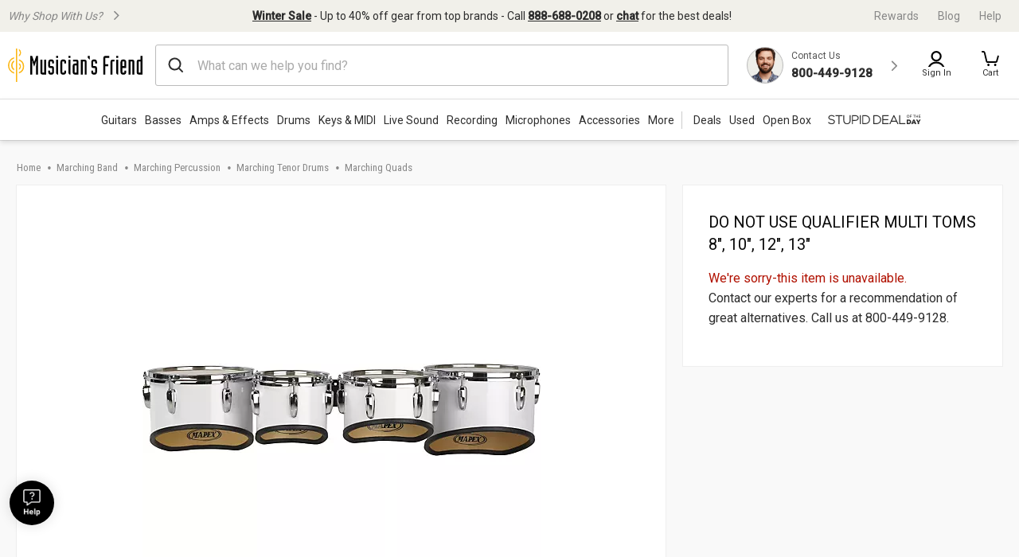

--- FILE ---
content_type: text/html;charset=UTF-8
request_url: https://www.musiciansfriend.com/marching-band/mapex-qualifier-multi-toms-8-10-12-13/491100000002000
body_size: 50121
content:
<!DOCTYPE html>
<html lang="en">
<head>
<meta charset="utf-8">
<meta name="viewport" content="width=device-width, initial-scale=1.0" />
<link href="https://static.musiciansfriend.com/img/brand/mobile-mf/favicon-mf.ico" rel="shortcut icon">
<!-- icon in the highest resolution we need it for -->
<link rel="icon" sizes="192x192" href="https://static.musiciansfriend.com/img/brand/mobile-mf/android-chrome-192x192.png">
<!-- reuse same icon for Safari -->
<link rel="apple-touch-icon" href="https://static.musiciansfriend.com/img/brand/mobile-mf/android-chrome-192x192.png">
<!-- multiple icons for IE -->
<meta name="msapplication-square310x310logo" content="/https://static.musiciansfriend.comimg/brand/mobile-mf/android-chrome-192x192.png">
<meta name="theme-color" content="#277ba8">
<link rel="manifest" href="/manifest.json">
<!-- Head - Dynamic Meta Data -->
<title>Mapex DO NOT USE QUALIFIER MULTI TOMS 8", 10", 12", 13" Snow White | Musician's Friend</title>
<meta name="description" content="Get the guaranteed best price on Marching Quads like the Mapex DO NOT USE QUALIFIER MULTI TOMS 8&quot;, 10&quot;, 12&quot;, 13&quot; at Musician's Friend. Get a low price and free shipping on..."/>
<!-- 8th bridge meta tags -->
<meta property="eb:id" content="site1prod491100" />
<meta property="og:description"  content="Get the guaranteed best price on Marching Quads like the Mapex DO NOT USE QUALIFIER MULTI TOMS 8&quot;, 10&quot;, 12&quot;, 13&quot; at Musician's Friend. Get a low price and free shipping on..." />
<meta property="og:title" content="Mapex&nbsp;DO NOT USE QUALIFIER MULTI TOMS 8", 10", 12", 13"" />
<!-- HeadType - Responsive Inline Global Css -->
<script type="text/javascript" src="https://www.musiciansfriend.com/assets/ee7e43b36e79b75feaf6942ed2a6fdc25f5fab04c60"  ></script><script>
// akam-sw.js install script version 1.3.6
"serviceWorker"in navigator&&"find"in[]&&function(){var e=new Promise(function(e){"complete"===document.readyState||!1?e():(window.addEventListener("load",function(){e()}),setTimeout(function(){"complete"!==document.readyState&&e()},1e4))}),n=window.akamServiceWorkerInvoked,r="1.3.6";if(n)aka3pmLog("akam-setup already invoked");else{window.akamServiceWorkerInvoked=!0,window.aka3pmLog=function(){window.akamServiceWorkerDebug&&console.log.apply(console,arguments)};function o(e){(window.BOOMR_mq=window.BOOMR_mq||[]).push(["addVar",{"sm.sw.s":e,"sm.sw.v":r}])}var i="/akam-sw.js",a=new Map;navigator.serviceWorker.addEventListener("message",function(e){var n,r,o=e.data;if(o.isAka3pm)if(o.command){var i=(n=o.command,(r=a.get(n))&&r.length>0?r.shift():null);i&&i(e.data.response)}else if(o.commandToClient)switch(o.commandToClient){case"enableDebug":window.akamServiceWorkerDebug||(window.akamServiceWorkerDebug=!0,aka3pmLog("Setup script debug enabled via service worker message"),v());break;case"boomerangMQ":o.payload&&(window.BOOMR_mq=window.BOOMR_mq||[]).push(o.payload)}aka3pmLog("akam-sw message: "+JSON.stringify(e.data))});var t=function(e){return new Promise(function(n){var r,o;r=e.command,o=n,a.has(r)||a.set(r,[]),a.get(r).push(o),navigator.serviceWorker.controller&&(e.isAka3pm=!0,navigator.serviceWorker.controller.postMessage(e))})},c=function(e){return t({command:"navTiming",navTiming:e})},s=null,m={},d=function(){var e=i;return s&&(e+="?othersw="+encodeURIComponent(s)),function(e,n){return new Promise(function(r,i){aka3pmLog("Registering service worker with URL: "+e),navigator.serviceWorker.register(e,n).then(function(e){aka3pmLog("ServiceWorker registration successful with scope: ",e.scope),r(e),o(1)}).catch(function(e){aka3pmLog("ServiceWorker registration failed: ",e),o(0),i(e)})})}(e,m)},g=navigator.serviceWorker.__proto__.register;if(navigator.serviceWorker.__proto__.register=function(n,r){return n.includes(i)?g.call(this,n,r):(aka3pmLog("Overriding registration of service worker for: "+n),s=new URL(n,window.location.href),m=r,navigator.serviceWorker.controller?new Promise(function(n,r){var o=navigator.serviceWorker.controller.scriptURL;if(o.includes(i)){var a=encodeURIComponent(s);o.includes(a)?(aka3pmLog("Cancelling registration as we already integrate other SW: "+s),navigator.serviceWorker.getRegistration().then(function(e){n(e)})):e.then(function(){aka3pmLog("Unregistering existing 3pm service worker"),navigator.serviceWorker.getRegistration().then(function(e){e.unregister().then(function(){return d()}).then(function(e){n(e)}).catch(function(e){r(e)})})})}else aka3pmLog("Cancelling registration as we already have akam-sw.js installed"),navigator.serviceWorker.getRegistration().then(function(e){n(e)})}):g.call(this,n,r))},navigator.serviceWorker.controller){var u=navigator.serviceWorker.controller.scriptURL;u.includes("/akam-sw.js")||u.includes("/akam-sw-preprod.js")||u.includes("/threepm-sw.js")||(aka3pmLog("Detected existing service worker. Removing and re-adding inside akam-sw.js"),s=new URL(u,window.location.href),e.then(function(){navigator.serviceWorker.getRegistration().then(function(e){m={scope:e.scope},e.unregister(),d()})}))}else e.then(function(){window.akamServiceWorkerPreprod&&(i="/akam-sw-preprod.js"),d()});if(window.performance){var w=window.performance.timing,l=w.responseEnd-w.responseStart;c(l)}e.then(function(){t({command:"pageLoad"})});var k=!1;function v(){window.akamServiceWorkerDebug&&!k&&(k=!0,aka3pmLog("Initializing debug functions at window scope"),window.aka3pmInjectSwPolicy=function(e){return t({command:"updatePolicy",policy:e})},window.aka3pmDisableInjectedPolicy=function(){return t({command:"disableInjectedPolicy"})},window.aka3pmDeleteInjectedPolicy=function(){return t({command:"deleteInjectedPolicy"})},window.aka3pmGetStateAsync=function(){return t({command:"getState"})},window.aka3pmDumpState=function(){aka3pmGetStateAsync().then(function(e){aka3pmLog(JSON.stringify(e,null,"\t"))})},window.aka3pmInjectTiming=function(e){return c(e)},window.aka3pmUpdatePolicyFromNetwork=function(){return t({command:"pullPolicyFromNetwork"})})}v()}}();</script>
<script>
(function() {
function addStyleSheetContent(e){if(void 0!==e&&""!==e){const t=document.createElement("style");document.getElementsByTagName("head")[0].appendChild(t),t.setAttribute("type","text/css"),t.styleSheet?t.styleSheet.cssText=e:t.innerHTML=e}}"true"===sessionStorage.getItem("searchBarClosed")&&addStyleSheetContent("\n .temp-search-bar-hidden {transition: none !important; height: 0 !important; padding: 0 6px !important;}\n");
})();
</script>
<style>.tooltip{border-radius:4px;background:rgba(97,97,97,0.9);box-shadow:0 1px 1px rgba(0,0,0,0.16);color:#fff;padding:10px 16px}.tooltip a{color:#fff;text-decoration:underline}/*! normalize.css v8.0.0 | MIT License | github.com/necolas/normalize.css */html{line-height:1.15;-webkit-text-size-adjust:100%}body{margin:0}h1{font-size:2em;margin:.67em 0}hr{box-sizing:content-box;height:0;overflow:visible}pre{font-family:monospace,monospace;font-size:1em}a{background-color:transparent}abbr[title]{border-bottom:0;text-decoration:underline;text-decoration:underline dotted}b,strong{font-weight:bolder}code,kbd,samp{font-family:monospace,monospace;font-size:1em}small{font-size:80%}sub,sup{font-size:75%;line-height:0;position:relative;vertical-align:baseline}sub{bottom:-0.25em}sup{top:-0.5em}img{border-style:none}button,input,optgroup,select,textarea{font-family:inherit;font-size:100%;line-height:1.15;margin:0}button,input{overflow:visible}button,select{text-transform:none}button,[type="button"],[type="reset"],[type="submit"]{-webkit-appearance:button}button::-moz-focus-inner,[type="button"]::-moz-focus-inner,[type="reset"]::-moz-focus-inner,[type="submit"]::-moz-focus-inner{border-style:none;padding:0}button:-moz-focusring,[type="button"]:-moz-focusring,[type="reset"]:-moz-focusring,[type="submit"]:-moz-focusring{outline:1px dotted ButtonText}fieldset{padding:.35em .75em .625em}legend{box-sizing:border-box;color:inherit;display:table;max-width:100%;padding:0;white-space:normal}progress{vertical-align:baseline}textarea{overflow:auto}[type="checkbox"],[type="radio"]{box-sizing:border-box;padding:0}[type="number"]::-webkit-inner-spin-button,[type="number"]::-webkit-outer-spin-button{height:auto}[type="search"]{-webkit-appearance:textfield;outline-offset:-2px}[type="search"]::-webkit-search-decoration{-webkit-appearance:none}::-webkit-file-upload-button{-webkit-appearance:button;font:inherit}details{display:block}summary{display:list-item}template{display:none}[hidden]{display:none}.foundation-mq{font-family:"small=0em&xmedium=20.0625em&medium=40em&large=64em&xlarge=75em&xxlarge=90em"}html{box-sizing:border-box;font-size:100%}*,*::before,*::after{box-sizing:inherit}body{margin:0;padding:0;background:#fefefe;font-family:"Roboto",arial,sans-serif;font-weight:normal;line-height:1.5;color:#0a0a0a}img{display:inline-block;vertical-align:middle;max-width:100%;height:auto;-ms-interpolation-mode:bicubic}textarea{height:auto;min-height:50px;border-radius:0}select{box-sizing:border-box;width:100%;border-radius:0}.map_canvas img,.map_canvas embed,.map_canvas object,.mqa-display img,.mqa-display embed,.mqa-display object{max-width:none !important}button{padding:0;appearance:none;border:0;border-radius:0;background:transparent;line-height:1;cursor:auto}[data-whatinput='mouse'] button{outline:0}pre{overflow:auto}button,input,optgroup,select,textarea{font-family:inherit}.is-visible{display:block !important}.is-hidden{display:none !important}.is-off-canvas-open{overflow:hidden}.js-off-canvas-overlay{position:absolute;top:0;left:0;z-index:11;width:100%;height:100%;transition:opacity 300ms ease,visibility 300ms ease;background:rgba(254,254,254,0.25);opacity:0;visibility:hidden;overflow:hidden}.js-off-canvas-overlay.is-visible{opacity:1;visibility:visible}.js-off-canvas-overlay.is-closable{cursor:pointer}.js-off-canvas-overlay.is-overlay-absolute{position:absolute}.js-off-canvas-overlay.is-overlay-fixed{position:fixed}.off-canvas-wrapper{position:relative;overflow:hidden}.off-canvas{position:fixed;z-index:12;transition:transform 300ms ease;backface-visibility:hidden;background:#efefef}[data-whatinput='mouse'] .off-canvas{outline:0}.off-canvas.is-transition-push{z-index:12}.off-canvas.is-closed{visibility:hidden}.off-canvas.is-transition-overlap{z-index:13}.off-canvas.is-transition-overlap.is-open{box-shadow:0 0 10px rgba(10,10,10,0.7)}.off-canvas.is-open{transform:translate(0,0)}.off-canvas-absolute{position:absolute;z-index:12;transition:transform 300ms ease;backface-visibility:hidden;background:#efefef}[data-whatinput='mouse'] .off-canvas-absolute{outline:0}.off-canvas-absolute.is-transition-push{z-index:12}.off-canvas-absolute.is-closed{visibility:hidden}.off-canvas-absolute.is-transition-overlap{z-index:13}.off-canvas-absolute.is-transition-overlap.is-open{box-shadow:0 0 10px rgba(10,10,10,0.7)}.off-canvas-absolute.is-open{transform:translate(0,0)}.position-left{top:0;left:0;height:100%;overflow-y:auto;width:17em;transform:translateX(-17em)}.off-canvas-content .off-canvas.position-left{transform:translateX(-17em)}.off-canvas-content .off-canvas.position-left.is-transition-overlap.is-open{transform:translate(0,0)}.off-canvas-content.is-open-left.has-transition-push{transform:translateX(17em)}.position-left.is-transition-push{box-shadow:inset -13px 0 20px -13px rgba(10,10,10,0.25)}.position-right{top:0;right:0;height:100%;overflow-y:auto;width:17em;transform:translateX(17em)}.off-canvas-content .off-canvas.position-right{transform:translateX(17em)}.off-canvas-content .off-canvas.position-right.is-transition-overlap.is-open{transform:translate(0,0)}.off-canvas-content.is-open-right.has-transition-push{transform:translateX(-17em)}.position-right.is-transition-push{box-shadow:inset 13px 0 20px -13px rgba(10,10,10,0.25)}.position-top{top:0;left:0;width:100%;overflow-x:auto;height:250px;transform:translateY(-250px)}.off-canvas-content .off-canvas.position-top{transform:translateY(-250px)}.off-canvas-content .off-canvas.position-top.is-transition-overlap.is-open{transform:translate(0,0)}.off-canvas-content.is-open-top.has-transition-push{transform:translateY(250px)}.position-top.is-transition-push{box-shadow:inset 0 -13px 20px -13px rgba(10,10,10,0.25)}.position-bottom{bottom:0;left:0;width:100%;overflow-x:auto;height:250px;transform:translateY(250px)}.off-canvas-content .off-canvas.position-bottom{transform:translateY(250px)}.off-canvas-content .off-canvas.position-bottom.is-transition-overlap.is-open{transform:translate(0,0)}.off-canvas-content.is-open-bottom.has-transition-push{transform:translateY(-250px)}.position-bottom.is-transition-push{box-shadow:inset 0 13px 20px -13px rgba(10,10,10,0.25)}.off-canvas-content{transform:none;backface-visibility:hidden}.off-canvas-content.has-transition-overlap,.off-canvas-content.has-transition-push{transition:transform 300ms ease}.off-canvas-content.has-transition-push{transform:translate(0,0)}.off-canvas-content .off-canvas.is-open{transform:translate(0,0)}@media print,screen and (min-width:20.0625em){.position-left.reveal-for-xmedium{transform:none;z-index:12;transition:none;visibility:visible}.position-left.reveal-for-xmedium .close-button{display:none}.off-canvas-content .position-left.reveal-for-xmedium{transform:none}.off-canvas-content.has-reveal-left{margin-left:17em}.position-left.reveal-for-xmedium ~ .off-canvas-content{margin-left:17em}.position-right.reveal-for-xmedium{transform:none;z-index:12;transition:none;visibility:visible}.position-right.reveal-for-xmedium .close-button{display:none}.off-canvas-content .position-right.reveal-for-xmedium{transform:none}.off-canvas-content.has-reveal-right{margin-right:17em}.position-right.reveal-for-xmedium ~ .off-canvas-content{margin-right:17em}.position-top.reveal-for-xmedium{transform:none;z-index:12;transition:none;visibility:visible}.position-top.reveal-for-xmedium .close-button{display:none}.off-canvas-content .position-top.reveal-for-xmedium{transform:none}.off-canvas-content.has-reveal-top{margin-top:17em}.position-top.reveal-for-xmedium ~ .off-canvas-content{margin-top:17em}.position-bottom.reveal-for-xmedium{transform:none;z-index:12;transition:none;visibility:visible}.position-bottom.reveal-for-xmedium .close-button{display:none}.off-canvas-content .position-bottom.reveal-for-xmedium{transform:none}.off-canvas-content.has-reveal-bottom{margin-bottom:17em}.position-bottom.reveal-for-xmedium ~ .off-canvas-content{margin-bottom:17em}}@media print,screen and (min-width:40em){.position-left.reveal-for-medium{transform:none;z-index:12;transition:none;visibility:visible}.position-left.reveal-for-medium .close-button{display:none}.off-canvas-content .position-left.reveal-for-medium{transform:none}.off-canvas-content.has-reveal-left{margin-left:17em}.position-left.reveal-for-medium ~ .off-canvas-content{margin-left:17em}.position-right.reveal-for-medium{transform:none;z-index:12;transition:none;visibility:visible}.position-right.reveal-for-medium .close-button{display:none}.off-canvas-content .position-right.reveal-for-medium{transform:none}.off-canvas-content.has-reveal-right{margin-right:17em}.position-right.reveal-for-medium ~ .off-canvas-content{margin-right:17em}.position-top.reveal-for-medium{transform:none;z-index:12;transition:none;visibility:visible}.position-top.reveal-for-medium .close-button{display:none}.off-canvas-content .position-top.reveal-for-medium{transform:none}.off-canvas-content.has-reveal-top{margin-top:17em}.position-top.reveal-for-medium ~ .off-canvas-content{margin-top:17em}.position-bottom.reveal-for-medium{transform:none;z-index:12;transition:none;visibility:visible}.position-bottom.reveal-for-medium .close-button{display:none}.off-canvas-content .position-bottom.reveal-for-medium{transform:none}.off-canvas-content.has-reveal-bottom{margin-bottom:17em}.position-bottom.reveal-for-medium ~ .off-canvas-content{margin-bottom:17em}}@media print,screen and (min-width:64em){.position-left.reveal-for-large{transform:none;z-index:12;transition:none;visibility:visible}.position-left.reveal-for-large .close-button{display:none}.off-canvas-content .position-left.reveal-for-large{transform:none}.off-canvas-content.has-reveal-left{margin-left:17em}.position-left.reveal-for-large ~ .off-canvas-content{margin-left:17em}.position-right.reveal-for-large{transform:none;z-index:12;transition:none;visibility:visible}.position-right.reveal-for-large .close-button{display:none}.off-canvas-content .position-right.reveal-for-large{transform:none}.off-canvas-content.has-reveal-right{margin-right:17em}.position-right.reveal-for-large ~ .off-canvas-content{margin-right:17em}.position-top.reveal-for-large{transform:none;z-index:12;transition:none;visibility:visible}.position-top.reveal-for-large .close-button{display:none}.off-canvas-content .position-top.reveal-for-large{transform:none}.off-canvas-content.has-reveal-top{margin-top:17em}.position-top.reveal-for-large ~ .off-canvas-content{margin-top:17em}.position-bottom.reveal-for-large{transform:none;z-index:12;transition:none;visibility:visible}.position-bottom.reveal-for-large .close-button{display:none}.off-canvas-content .position-bottom.reveal-for-large{transform:none}.off-canvas-content.has-reveal-bottom{margin-bottom:17em}.position-bottom.reveal-for-large ~ .off-canvas-content{margin-bottom:17em}}@media print,screen and (min-width:20.0625em){.off-canvas.in-canvas-for-xmedium{visibility:visible;height:auto;position:static;background:0;width:auto;overflow:visible;transition:none}.off-canvas.in-canvas-for-xmedium.position-left,.off-canvas.in-canvas-for-xmedium.position-right,.off-canvas.in-canvas-for-xmedium.position-top,.off-canvas.in-canvas-for-xmedium.position-bottom{box-shadow:none;transform:none}.off-canvas.in-canvas-for-xmedium .close-button{display:none}}@media print,screen and (min-width:40em){.off-canvas.in-canvas-for-medium{visibility:visible;height:auto;position:static;background:0;width:auto;overflow:visible;transition:none}.off-canvas.in-canvas-for-medium.position-left,.off-canvas.in-canvas-for-medium.position-right,.off-canvas.in-canvas-for-medium.position-top,.off-canvas.in-canvas-for-medium.position-bottom{box-shadow:none;transform:none}.off-canvas.in-canvas-for-medium .close-button{display:none}}@media print,screen and (min-width:64em){.off-canvas.in-canvas-for-large{visibility:visible;height:auto;position:static;background:0;width:auto;overflow:visible;transition:none}.off-canvas.in-canvas-for-large.position-left,.off-canvas.in-canvas-for-large.position-right,.off-canvas.in-canvas-for-large.position-top,.off-canvas.in-canvas-for-large.position-bottom{box-shadow:none;transform:none}.off-canvas.in-canvas-for-large .close-button{display:none}}.title-bar{padding:.5rem;background:#0a0a0a;color:#fefefe;display:flex;justify-content:flex-start;align-items:center}.title-bar .menu-icon{margin-left:.25rem;margin-right:.25rem}.title-bar-left,.title-bar-right{flex:1 1 0}.title-bar-right{text-align:right}.title-bar-title{display:inline-block;vertical-align:middle;font-weight:bold}.hide{display:none !important}.invisible{visibility:hidden}@media print,screen and (max-width:20.06125em){.hide-for-small-only{display:none !important}}@media screen and (max-width:0),screen and (min-width:20.0625em){.show-for-small-only{display:none !important}}@media print,screen and (min-width:20.0625em){.hide-for-xmedium{display:none !important}}@media screen and (max-width:20.06125em){.show-for-xmedium{display:none !important}}@media print,screen and (min-width:20.0625em) and (max-width:39.99875em){.hide-for-xmedium-only{display:none !important}}@media screen and (max-width:20.06125em),screen and (min-width:40em){.show-for-xmedium-only{display:none !important}}@media print,screen and (min-width:40em){.hide-for-medium{display:none !important}}@media screen and (max-width:39.99875em){.show-for-medium{display:none !important}}@media print,screen and (min-width:40em) and (max-width:63.99875em){.hide-for-medium-only{display:none !important}}@media screen and (max-width:39.99875em),screen and (min-width:64em){.show-for-medium-only{display:none !important}}@media print,screen and (min-width:64em){.hide-for-large{display:none !important}}@media screen and (max-width:63.99875em){.show-for-large{display:none !important}}@media print,screen and (min-width:64em) and (max-width:74.99875em){.hide-for-large-only{display:none !important}}@media screen and (max-width:63.99875em),screen and (min-width:75em){.show-for-large-only{display:none !important}}.show-for-sr,.show-on-focus{position:absolute !important;width:1px !important;height:1px !important;padding:0 !important;overflow:hidden !important;clip:rect(0,0,0,0) !important;white-space:nowrap !important;border:0 !important}.show-on-focus:active,.show-on-focus:focus{position:static !important;width:auto !important;height:auto !important;overflow:visible !important;clip:auto !important;white-space:normal !important}.show-for-landscape,.hide-for-portrait{display:block !important}@media screen and (orientation:landscape){.show-for-landscape,.hide-for-portrait{display:block !important}}@media screen and (orientation:portrait){.show-for-landscape,.hide-for-portrait{display:none !important}}.hide-for-landscape,.show-for-portrait{display:none !important}@media screen and (orientation:landscape){.hide-for-landscape,.show-for-portrait{display:none !important}}@media screen and (orientation:portrait){.hide-for-landscape,.show-for-portrait{display:block !important}}[data-slick-carousel] [data-lazy]{display:none}a{text-decoration:none}#preHeaderPromoBar{display:none !important}.responsive-header_browse_deals_hot+#dropdown-hotDeals{display:none;position:absolute;right:135px;background:#fff;border-top:2px solid transparent;box-shadow:0 7px 10px rgba(0,0,0,0.4);padding:2px 0 0;z-index:500;top:40px;font-size:12px;width:200px}.responsive-header_browse_deals_hot+#dropdown-hotDeals:hover{display:block}.responsive-header_browse_deals_hot+#dropdown-hotDeals .shopDeptDiv{border-top:solid 1px #539db9;border-bottom:0;margin:3px 10px}.responsive-header_browse_deals_hot+#dropdown-hotDeals ul{margin-left:0;margin-bottom:0}.responsive-header_browse_deals_hot+#dropdown-hotDeals ul li{color:#333;display:block;font-size:11px;padding:3px 9px 1px}.responsive-header_browse_deals_hot+#dropdown-hotDeals ul li:hover{background:#3253b8}.responsive-header_browse_deals_hot+#dropdown-hotDeals ul li:hover *{color:#fff}.responsive-header_browse_deals_hot:hover+#dropdown-hotDeals{display:block}.responsive-header{width:100%;background:#fff;color:#2d2d2d;font-family:"Roboto",Arial,Helvetica,"Helvetica Neue",sans-serif;border-bottom:1px solid rgba(0,0,0,0.12)}.responsive-header *{box-sizing:border-box}.responsive-header a{color:#2d2d2d;font-weight:400}.responsive-header a:hover,.responsive-header a:visited,.responsive-header a:focus{color:#2d2d2d;text-decoration:none}.responsive-header .recent-search-history{margin:5px 0 0;background:#fff}.responsive-header .recent-search-history .clear-history{color:#3253b8}.responsive-header_search-overlay{display:none}.responsive-header_search-overlay[data-open]{display:block;position:fixed;width:100%;background:#000;opacity:.8;z-index:100;height:100vh;height:-webkit-fill-available}.responsive-header_values-panel{display:none}.responsive-header_values-panel[data-open]{display:block;position:absolute;left:0;width:404px;background:#fff;z-index:102;text-align:center;padding:10px 32px 32px;border:1px solid #DDD;height:100%;overflow:scroll;max-width:100%}.responsive-header_values-panel_close{height:44px;width:107%;background:url(https://static.musiciansfriend.com/responsive/img/mf/close-icon.svg?vId=2025.12.30.dev.myaccount.a&cb=4) no-repeat right;cursor:pointer}.responsive-header_values-panel_title{font-size:1.625rem;font-weight:500;margin-bottom:50px}.responsive-header_values-panel_value-props_shipping,.responsive-header_values-panel_value-props_warranty,.responsive-header_values-panel_value-props_contact{border:1px solid #DDD;border-radius:4px;position:relative;margin-bottom:49px}.responsive-header_values-panel_value-props_shipping_icon,.responsive-header_values-panel_value-props_warranty_icon,.responsive-header_values-panel_value-props_contact_icon{position:absolute;width:66px;height:66px;border-radius:50%;top:-33px;left:138px;border:2px solid #DDD}.responsive-header_values-panel_value-props_shipping_title,.responsive-header_values-panel_value-props_warranty_title,.responsive-header_values-panel_value-props_contact_title{font-size:1.125rem;font-weight:500;border-bottom:1px solid #DDD;padding:40px 0 9px}.responsive-header_values-panel_value-props_shipping_text,.responsive-header_values-panel_value-props_warranty_text,.responsive-header_values-panel_value-props_contact_text{color:#555;padding:0 16px}.responsive-header_values-panel_value-props_shipping a,.responsive-header_values-panel_value-props_warranty a,.responsive-header_values-panel_value-props_contact a{color:#3253b8;display:inline-block;margin-bottom:19px}.responsive-header_values-panel_value-props_shipping a:hover,.responsive-header_values-panel_value-props_shipping a:visited,.responsive-header_values-panel_value-props_shipping a:focus,.responsive-header_values-panel_value-props_warranty a:hover,.responsive-header_values-panel_value-props_warranty a:visited,.responsive-header_values-panel_value-props_warranty a:focus,.responsive-header_values-panel_value-props_contact a:hover,.responsive-header_values-panel_value-props_contact a:visited,.responsive-header_values-panel_value-props_contact a:focus{color:#3253b8;text-decoration:underline}.responsive-header_values-panel_value-props_shipping_icon{background:url(https://static.musiciansfriend.com/responsive/img/mf/shipping-icon.svg?vId=2025.12.30.dev.myaccount.a&cb=4) #f1f0ea no-repeat;background-position:7px}.responsive-header_values-panel_value-props_warranty_icon{background:url(https://static.musiciansfriend.com/responsive/img/mf/shield-icon.svg?vId=2025.12.30.dev.myaccount.a&cb=4) #f1f0ea no-repeat;background-position:18px}.responsive-header_values-panel_value-props_contact_icon{background:url(https://static.musiciansfriend.com/responsive/img/mf/contact-icon.svg?vId=2025.12.30.dev.myaccount.a&cb=4) #f1f0ea no-repeat;background-position:16px}.responsive-header_contact-panel,.responsive-header_cart-panel{display:none}.responsive-header_contact-panel[data-open],.responsive-header_cart-panel[data-open]{display:block;position:absolute;right:0;width:404px;background:#fff;z-index:102;text-align:center;padding:10px 32px 32px;border:1px solid #DDD;height:100%;overflow:scroll;list-style:none;max-width:100%}@media only screen and (max-width:639px){.responsive-header_contact-panel[data-open],.responsive-header_cart-panel[data-open]{width:375px}}@media only screen and (max-width:374px){.responsive-header_contact-panel[data-open],.responsive-header_cart-panel[data-open]{max-width:325px}}.responsive-header_contact-panel_close,.responsive-header_cart-panel_close{height:44px;width:107%;background:url(https://static.musiciansfriend.com/responsive/img/mf/close-icon.svg?vId=2025.12.30.dev.myaccount.a&cb=4) no-repeat right;cursor:pointer}.responsive-header_contact-panel_title,.responsive-header_cart-panel_title{font-size:1.625rem;font-weight:500}.responsive-header_contact-panel_info,.responsive-header_cart-panel_info{padding:32px;border:1px solid #DDD}.responsive-header_contact-panel_info_title,.responsive-header_cart-panel_info_title{font-size:1.5rem;font-weight:500}.responsive-header_contact-panel_info_number,.responsive-header_cart-panel_info_number{font-size:1.75rem;font-weight:600;color:#3253b8;margin:12px 0 16px}.responsive-header_contact-panel_info_spanish,.responsive-header_cart-panel_info_spanish{position:relative;width:236px;border:1px solid #BBB;margin:auto}.responsive-header_contact-panel_info_spanish_text,.responsive-header_cart-panel_info_spanish_text{font-size:13px;width:128px;margin:auto;background:#fff;position:absolute;top:-10px;left:52px;color:#555}.responsive-header_contact-panel_info_spanish_number,.responsive-header_cart-panel_info_spanish_number{margin:8px auto;font-weight:600;float:none;font-size:16px}.responsive-header_contact-panel_info_chat,.responsive-header_cart-panel_info_chat{padding-top:32px;font-size:1.5rem;font-weight:500;margin-bottom:24px}.responsive-header_contact-panel_info_chat-btn,.responsive-header_cart-panel_info_chat-btn{box-shadow:0 3px 6px rgba(0,0,0,0.16);color:#FFF !important;background-color:#3253b8;padding:12px 79px;font-size:1.125rem;font-weight:600;border-radius:4px}.responsive-header_contact-panel_info_chat-btn:hover,.responsive-header_cart-panel_info_chat-btn:hover{color:#FFF !important;background-color:#3d66e2}.responsive-header_contact-panel_info_chat-btn:focus,.responsive-header_cart-panel_info_chat-btn:focus{border:2px solid #bed9fa;color:#FFF !important;background-color:#3d66e2}.responsive-header_contact-panel_info_hours,.responsive-header_cart-panel_info_hours{color:#555;padding:42px 0 0}.responsive-header_contact-panel_info_hours_title,.responsive-header_cart-panel_info_hours_title{font-size:1.25rem;font-weight:500}.responsive-header_contact-panel_info_hours_details,.responsive-header_cart-panel_info_hours_details{font-size:1rem;margin-bottom:7px}.responsive-header_contact-panel_links,.responsive-header_cart-panel_links{margin-top:24px;border:1px solid #DDD;display:flex;flex-direction:column;text-align:left;padding:32px 32px 13px}.responsive-header_contact-panel_links a,.responsive-header_cart-panel_links a{font-size:1.125rem;color:#3253b8;padding-bottom:19px;position:relative;font-weight:500;width:fit-content}.responsive-header_contact-panel_links a:hover,.responsive-header_cart-panel_links a:hover{color:#3253b8;text-decoration:underline}.responsive-header_contact-panel_links a::after,.responsive-header_cart-panel_links a::after{content:" ";position:absolute;top:-19px;right:-50px;background:url(https://static.musiciansfriend.com/responsive/img/mf/chevron-right-blue.svg?vId=2025.12.30.dev.myaccount.a&cb=4);width:70px;height:70px;background-size:cover}.responsive-header_contact-panel_header,.responsive-header_cart-panel_header{font-size:1.125rem;font-weight:500;margin:16px 0;text-align:left}.responsive-header_contact-panel_mini-cart,.responsive-header_cart-panel_mini-cart{list-style:none;margin-left:0}.responsive-header_contact-panel_mini-cart_total,.responsive-header_cart-panel_mini-cart_total{font-size:1.125rem;font-weight:500;margin:32px 0 16px;text-align:left}.responsive-header_contact-panel_mini-cart_total #cartValueRR,.responsive-header_cart-panel_mini-cart_total #cartValueRR{font-style:normal}.responsive-header_contact-panel_mini-cart_info,.responsive-header_cart-panel_mini-cart_info{display:flex;text-align:left;font-weight:500;font-size:.875rem;margin:10px 0}.responsive-header_contact-panel_mini-cart_info_img,.responsive-header_cart-panel_mini-cart_info_img{border:1px solid #ddd;margin-right:8px;max-height:60px;min-width:60px}.responsive-header_contact-panel_mini-cart_info a,.responsive-header_cart-panel_mini-cart_info a{color:#3253b8 !important;font-weight:500;font-size:.875rem;display:block}.responsive-header_contact-panel_mini-cart_info a:hover,.responsive-header_contact-panel_mini-cart_info a:focus,.responsive-header_cart-panel_mini-cart_info a:hover,.responsive-header_cart-panel_mini-cart_info a:focus{color:#3253b8 !important;text-decoration:underline}.responsive-header_contact-panel_mini-cart_btn,.responsive-header_cart-panel_mini-cart_btn{box-shadow:0 3px 6px rgba(0,0,0,0.16);color:#FFF !important;background-color:#3253b8;padding:12px;font-size:1.125rem;font-weight:600;border-radius:4px;display:block;width:100%}.responsive-header_contact-panel_mini-cart_btn:hover,.responsive-header_cart-panel_mini-cart_btn:hover{color:#FFF !important;background-color:#3d66e2}.responsive-header_contact-panel_mini-cart_btn:focus,.responsive-header_cart-panel_mini-cart_btn:focus{border:2px solid #bed9fa;color:#FFF !important;background-color:#3d66e2}.responsive-header_contact-panel_mini-cart_empty,.responsive-header_cart-panel_mini-cart_empty{margin-top:20px;display:flex;flex-flow:row wrap;justify-content:center;padding:20px 0;text-align:center}.responsive-header_contact-panel_mini-cart_empty_icon,.responsive-header_cart-panel_mini-cart_empty_icon{height:44px;width:44px}.responsive-header_contact-panel_mini-cart_empty--btn,.responsive-header_cart-panel_mini-cart_empty--btn{box-shadow:0 3px 6px rgba(0,0,0,0.16);color:#FFF !important;background-color:#3253b8;font-weight:500;font-size:.875rem;max-height:36px;padding:10px;margin-bottom:20px;text-align:center;border-radius:4px;width:154px}.responsive-header_contact-panel_mini-cart_empty--btn:hover,.responsive-header_cart-panel_mini-cart_empty--btn:hover{color:#FFF !important;background-color:#3d66e2}.responsive-header_contact-panel_mini-cart_empty--btn:focus,.responsive-header_cart-panel_mini-cart_empty--btn:focus{border:2px solid #bed9fa;color:#FFF !important;background-color:#3d66e2}.responsive-header_contact-panel_mini-cart_empty_heading,.responsive-header_cart-panel_mini-cart_empty_heading{color:#2d2d2d;font-size:28px;font-weight:500}.responsive-header_contact-panel_mini-cart_empty_sign-in-msg,.responsive-header_cart-panel_mini-cart_empty_sign-in-msg{color:#555}.responsive-header_contact-panel_mini-cart_empty a.empty-mini-cart-link,.responsive-header_cart-panel_mini-cart_empty a.empty-mini-cart-link{color:#3253b8;font-weight:500}.responsive-header_branding{background:#f1f0ea;height:40px;display:flex;justify-content:space-between;align-items:center;padding:0 20px;color:#888}@media only screen and (min-width:1500px){.responsive-header_branding{justify-content:center}.responsive-header_branding_values{width:500px}.responsive-header_branding_promo{text-align:center;width:500px}.responsive-header_branding_links{width:500px;justify-content:flex-end}}@media only screen and (max-width:1290px){.responsive-header_branding{padding:0 10px}}.responsive-header_branding a{color:#888}.responsive-header_branding a:hover,.responsive-header_branding a:visited,.responsive-header_branding a:focus{color:#888;text-decoration:underline}.responsive-header_branding_values{font-style:italic;display:flex;align-items:center}.responsive-header_branding_values_icon{background:url(https://static.musiciansfriend.com/responsive/img/mf/right-arrow.svg?vId=2025.12.30.dev.myaccount.a&cb=4);margin-left:-14px;height:26px;width:35px;background-size:60px;background-position:0 -13px}.responsive-header_branding_values,.responsive-header_branding_promo{font-size:14px}.responsive-header_branding_promo a{text-decoration:underline}.responsive-header_branding_links{font-size:14px;display:flex}.responsive-header_branding_links a{padding:0 12px}.responsive-header_branding_links_rewards{display:flex;align-items:center}.responsive-header_branding_links_rewards_img{height:27px;width:44px}.responsive-header_branding_links_rewards_text{width:180px;line-height:normal;text-align:center}.responsive-header_branding_links_rewards_text_title{font-size:12px;margin:0}.responsive-header_branding_links_rewards_text_details{font-size:11px;margin:0}.responsive-header_utility{height:84px;display:flex;justify-content:space-between;align-items:center;padding:20px}.responsive-header_utility_text{white-space:nowrap}@media only screen and (min-width:1500px){.responsive-header_utility{justify-content:center}.responsive-header_utility_search{max-width:844px;margin:0 36px 0 48px}}.responsive-header_utility_mobile{display:flex;align-items:center}.responsive-header_utility_mobile_hamburger{height:33px;width:34px;background:url(https://static.musiciansfriend.com/responsive/img/mf/menu-icon.svg?vId=2025.12.30.dev.myaccount.a&cb=4) no-repeat}.responsive-header_utility_mobile_hamburger[data-open]{position:absolute;right:5px;z-index:10;top:5px;background:url(https://static.musiciansfriend.com/responsive/img/mf/close-icon.svg?vId=2025.12.30.dev.myaccount.a&cb=4);height:40px;width:40px}.responsive-header_utility_mobile_searchIcon{height:42px;width:34px;background:url(https://static.musiciansfriend.com/responsive/img/mf/search-icon.svg?vId=2025.12.30.dev.myaccount.a&cb=4)}.responsive-header_utility_mobile_flyout{display:none}@media only screen and (max-width:1290px){.responsive-header_utility{padding:0 10px}}.responsive-header_utility_logo{width:178px;height:44px;margin-right:16px;background-image:url(https://static.musiciansfriend.com/responsive/img/mf/musicians-friend-logo.svg?vId=2025.12.30.dev.myaccount.a&cb=4);background-repeat:no-repeat;background-size:100% auto;background-position:0 50%}.responsive-header_utility_search{position:relative;width:60%;z-index:101}.responsive-header_utility_search_form{position:relative}.responsive-header_utility_search .ui-input-text{margin:0 !important}.responsive-header_utility_search_icon{height:40px;width:40px;position:absolute;top:4px;left:4px;z-index:100;background:url(https://static.musiciansfriend.com/responsive/img/mf/search-icon.svg?vId=2025.12.30.dev.myaccount.a&cb=4)}.responsive-header_utility_search::after{position:absolute;right:20px;content:"";top:16px;font-size:1rem;color:#BBB}.responsive-header_utility_search_input{width:100% !important;height:52px !important;box-shadow:none !important;margin:0 !important;padding-left:52px !important;border-radius:3px !important;border:1px solid #BBB !important;font-size:1rem}.responsive-header_utility_search_btn{display:none}.responsive-header_utility_search_btn[data-open]{position:absolute;right:12px;top:4px;border:0;border-radius:50%;height:44px;width:44px;display:block;box-shadow:none;padding:0;min-width:unset;background:url(https://static.musiciansfriend.com/responsive/img/mf/search-icon.svg?vId=2025.12.30.dev.myaccount.a&cb=4) #eee}.responsive-header_utility_search_btn:hover{background-color:#BBB !important}@media screen and (max-width:1023px) and (min-width:768px){.responsive-header_utility_search[data-open] #search-form{margin-right:-220px;position:relative}.responsive-header_utility_search[data-open] .recent-search-history-container{margin-right:-220px}}.responsive-header_utility_search[data-open]::after{right:64px}.responsive-header_utility_search[data-open] .responsive-header_utility_search_icon{display:none}.responsive-header_utility_search[data-open] .responsive-header_utility_search_input{padding-left:15px !important}.responsive-header_utility_help{display:flex;align-items:center;justify-content:space-between;position:relative;margin:0 16px;padding:0 7px}.responsive-header_utility_help:hover{background:#eee;border-radius:40px}.responsive-header_utility_help_img{width:46px;height:46px;min-width:46px;background:url("//static.musiciansfriend.com/static/mf/sfChat/chat-agent2_square.png") no-repeat;background-size:cover;margin-right:10px;border:1px solid #BBB;border-radius:50%;background-position:center}.responsive-header_utility_help_text{margin-bottom:0}.responsive-header_utility_help_text_title{font-size:.75rem;color:#555;margin-bottom:0}.responsive-header_utility_help_text_phone{font-size:.938rem;font-weight:600;margin-bottom:0}.responsive-header_utility_help_icon{background:url(https://static.musiciansfriend.com/responsive/img/mf/right-arrow.svg?vId=2025.12.30.dev.myaccount.a&cb=4);height:69px;width:31px;background-size:68px;background-position:-8px 6px}.responsive-header_utility_signin{font-size:.688rem;display:flex;flex-direction:column;align-items:center;margin-right:16px;position:relative;cursor:pointer;height:52px;width:52px;padding:8px;border-radius:50%;min-width:52px}.responsive-header_utility_signin[data-active],.responsive-header_utility_signin[data-logged-in],.responsive-header_utility_signin:hover{background:#eee}@media only screen and (min-width:1500px){.responsive-header_utility_signin{margin-left:16px}}.responsive-header_utility_signin_icon{height:22px;width:22px;background:url(https://static.musiciansfriend.com/responsive/img/mf/sign-in-icon.svg?vId=2025.12.30.dev.myaccount.a&cb=4)}.responsive-header_utility_signin span{white-space:nowrap;padding-top:0}.responsive-header_utility_signin_logged-in{width:5px;height:5px;border-left:5px solid transparent;border-right:5px solid transparent;border-top:7px solid #bbb;margin-left:0;margin-top:8px;padding-top:0}.responsive-header_utility_signin_logged-in[data-active],.responsive-header_utility_signin_logged-in[data-logged-in],.responsive-header_utility_signin_logged-in:hover{background:#eee}.responsive-header_utility_signin_logged-in::after{width:8px;height:8px;position:absolute;content:" ";top:4px;border-radius:50%;right:4px;background:#0ea200}.responsive-header_utility_account-dropdown{width:244px;position:absolute;background:#fff;border:1.5px solid #DDD;border-radius:16px;box-shadow:0 3px 6px rgba(0,0,0,0.06);z-index:999;top:65px;left:-106px;display:none}.responsive-header_utility_account-dropdown[data-open]{display:block}.responsive-header_utility_account-dropdown_back-btn{display:none}.responsive-header_utility_account-dropdown ul{list-style:none;text-align:center;margin:0;padding:32px 16px}.responsive-header_utility_account-dropdown_btn{box-shadow:0 3px 6px rgba(0,0,0,0.16);color:#FFF !important;background-color:#3253b8;font-size:1.125rem}.responsive-header_utility_account-dropdown_btn:hover{color:#FFF !important;background-color:#3d66e2}.responsive-header_utility_account-dropdown_btn:focus{border:2px solid #bed9fa;color:#FFF !important;background-color:#3d66e2}.responsive-header_utility_account-dropdown_btn-secondary{box-shadow:0 3px 6px rgba(0,0,0,0.16);background-color:#FFF;color:#2d2d2d;border:2px solid #BBB;font-size:1rem}.responsive-header_utility_account-dropdown_btn-secondary:hover{border:2px solid #BBB;box-shadow:0 6px 12px rgba(0,0,0,0.08)}.responsive-header_utility_account-dropdown_btn-secondary:focus{border:2px solid #bed9fa;background-color:#FFF}.responsive-header_utility_account-dropdown_btn,.responsive-header_utility_account-dropdown_btn-secondary{width:212px;display:block;border-radius:4px;padding:12px 0 !important;text-align:center;font-weight:600}.responsive-header_utility_account-dropdown_text{display:block;margin:16px}.responsive-header_utility_account-dropdown .userLoggedWrap{font-size:.875rem;font-weight:500;padding-bottom:10px;display:block}.responsive-header_utility_account-dropdown_link-profile{padding:5px;display:block;border-bottom:1px solid #DDD;font-size:1rem}.responsive-header_utility_account-dropdown_rewards_wrap{margin:21px auto;border:1px solid #DDD;text-align:center;padding:13px;position:relative}.responsive-header_utility_account-dropdown_rewards_title{position:absolute;top:-8px;text-transform:uppercase;font-weight:bold;left:0;width:100%;background:unset}.responsive-header_utility_account-dropdown_rewards_title span{background:#fff;padding:0 2px}.responsive-header_utility_account-dropdown_rewards_points{margin:0;font-size:1rem;color:#0ea200}.responsive-header_utility_cart{font-size:.688rem;display:flex;flex-direction:column;align-items:center;position:relative;height:52px;width:52px;padding:8px;min-width:52px}.responsive-header_utility_cart[data-active],.responsive-header_utility_cart:hover{background:#eee;border-radius:50%}.responsive-header_utility_cart_icon{height:22px;width:26px;background:url(https://static.musiciansfriend.com/responsive/img/mf/cart-icon.svg?vId=2025.12.30.dev.myaccount.a&cb=4) no-repeat;background-size:22px;background-position:center}.responsive-header_utility_cart span{padding-top:0}.responsive-header_utility_cart span.cart-count{color:#eee;height:0;width:0}.responsive-header_utility_cart[data-show-count]{background:#eee;border-radius:50%}.responsive-header_utility_cart[data-show-count] span.cart-count{background:#0ea200;font-size:11px;border:2px solid #fff;position:absolute;top:-5px;left:39px;height:25px;width:25px;text-align:center;border-radius:50%;color:#fff;padding-top:2px}@media only screen and (max-width:767px){.responsive-header_utility_cart[data-show-count] span.cart-count{top:-8px;left:auto;right:-10px;height:25px;width:25px;padding-top:2px}}.responsive-header_browse{height:52px;width:100%;display:flex;justify-content:center;border-top:1px solid rgba(0,0,0,0.12);border-bottom:0;position:relative;box-shadow:0 3px 6px rgba(0,0,0,0.12);align-items:center}@media only screen and (min-width:1500px){.responsive-header_browse_stupid{padding:0 30px}}.responsive-header_browse_header{display:none}.responsive-header_browse_header_signin,.responsive-header_browse_header_back{font-size:11px;font-weight:300;color:#555}.responsive-header_browse_header_signin-link{width:44px;height:44px;display:inline-block;position:absolute;top:3px;left:12px;background:url(https://static.musiciansfriend.com/responsive/img/mf/sign-in-icon.svg?vId=2025.12.30.dev.myaccount.a&cb=4) #fff no-repeat;border-radius:50%;background-position:center}.responsive-header_browse_header_signin-link[data-active],.responsive-header_browse_header_signin-link[data-logged-in],.responsive-header_browse_header_signin-link:hover{background-color:#eee}.responsive-header_browse_header_signin-link span{font-size:.688rem;position:absolute;right:-37px;top:15px}.responsive-header_browse_header_signin-link_logged-in{width:5px;height:5px;border-left:5px solid transparent;border-right:5px solid transparent;border-top:7px solid #bbb;margin-left:0;margin-top:8px;padding-top:0;position:absolute;right:-18px !important;top:11px !important}.responsive-header_browse_header_signin-link_logged-in::after{width:8px;height:8px;position:absolute;content:" ";top:-22px;border-radius:50%;right:14px;background:#0ea200;border:1px solid #fff}.responsive-header_browse_header_back{display:none}.responsive-header_browse_mobile-header{display:none}.responsive-header_browse_categorymenu{padding:8px 29px 8px 18px;display:none}.responsive-header_browse_categorymenu[data-open]{background:#eee;border-radius:3px}@media only screen and (max-width:1290px){.responsive-header_browse{padding:0}}.responsive-header_browse_categories{font-size:.8rem;display:flex;list-style:none;margin:0;padding:7px}.responsive-header_browse_categories li{padding:0}.responsive-header_browse_categories li a[data-selected]{border-radius:3px;background:#eee}.responsive-header_browse_categories li a[data-js-categories-link]{padding:8px 5px;font-size:.875rem}.responsive-header_browse_categories li a[data-js-categories-link]:hover{border-radius:3px;background:#eee}.responsive-header_browse_categories_flyout{display:none}.responsive-header_browse_categories_flyout[data-open]{width:100%;position:absolute;z-index:99;left:0;top:41px;background:#f9f9f9;display:flex;justify-content:center;flex-wrap:nowrap;border-bottom:1px solid rgba(0,0,0,0.12);padding:32px 0}.responsive-header_browse_categories_flyout_close-btn{height:30px;width:30px;position:absolute;right:10px;top:10px;background:url(https://static.musiciansfriend.com/responsive/img/mf/close-icon.svg?vId=2025.12.30.dev.myaccount.a&cb=4) no-repeat center}.responsive-header_browse_categories_flyout ul{list-style:none;margin:0;padding:0 25px}.responsive-header_browse_categories_flyout a{color:#555 !important;font-size:14px;letter-spacing:.92px;line-height:2;font-weight:300;padding:4px 0 !important}.responsive-header_browse_categories_flyout a:hover{text-decoration:underline}.responsive-header_browse_categories_flyout_subcategories,.responsive-header_browse_categories_flyout_recommended{display:grid;grid-template-columns:auto auto;padding:0;border-right:1px solid rgba(0,0,0,0.12)}@media only screen and (max-width:767px){.responsive-header_browse_categories_flyout_subcategories,.responsive-header_browse_categories_flyout_recommended{padding:32px 0}}.responsive-header_browse_categories_flyout_subcategories_brands a,.responsive-header_browse_categories_flyout_subcategories_models a,.responsive-header_browse_categories_flyout_recommended_brands a,.responsive-header_browse_categories_flyout_recommended_models a{display:flex;align-items:center}.responsive-header_browse_categories_flyout_subcategories_brands a .-img-container,.responsive-header_browse_categories_flyout_subcategories_models a .-img-container,.responsive-header_browse_categories_flyout_recommended_brands a .-img-container,.responsive-header_browse_categories_flyout_recommended_models a .-img-container{height:46px;width:46px;border-radius:50%;border:1px solid #DDD;margin-right:10px;background:#fff}.responsive-header_browse_categories_flyout_subcategories_brands a img,.responsive-header_browse_categories_flyout_subcategories_models a img,.responsive-header_browse_categories_flyout_recommended_brands a img,.responsive-header_browse_categories_flyout_recommended_models a img{height:43px;width:43px}.responsive-header_browse_categories_flyout_links{width:auto;min-width:224px}.responsive-header_browse_categories_flyout_links ul{height:100%;display:flex;flex-direction:column}.responsive-header_browse_categories_flyout_links ul li{padding:0 10px}.responsive-header_browse_categories_flyout_links ul li a{font-size:16px;color:#2d2d2d}.responsive-header_browse_categories_flyout_links_btn{background:#fff;text-align:center;border:2px solid #bbb;border-radius:4px;margin-top:auto}.responsive-header_browse_deals{display:flex;align-items:center}.responsive-header_browse_deals_hot{padding:6px 29px 6px 18px;white-space:nowrap;font-size:.875rem;margin:4px 0;border-left:1px solid rgba(0,0,0,0.12)}@media only screen and (max-width:1024px){.responsive-header_browse_deals_hot{border-left:0}}.responsive-header_browse_deals_hot[data-open]{background:#eee;border-radius:3px}.responsive-header_browse_deals_hot::after{width:0;height:0;border-left:5px solid transparent;border-right:5px solid transparent;border-top:7px solid #BBB;position:absolute;content:" ";margin-left:8px;margin-top:9px}.responsive-header_browse_deals_stupid{height:24px;align-self:center;padding:0 8px}.responsive-header_browse_deals_stupid:hover{background:#eee;border-radius:3px}.responsive-header_browse_deals_stupid_icon{height:24px;width:119px;background:url(https://static.musiciansfriend.com/responsive/img/mf/SDOTD.svg?vId=2025.12.30.dev.myaccount.a&cb=4)}.responsive-header_browse_deals_flyout{display:none}.responsive-header_browse_deals_flyout[data-open]{width:100%;min-height:226px;position:absolute;z-index:99;left:0;top:52px;background:#f9f9f9;display:flex;justify-content:center;flex-wrap:nowrap;border-bottom:1px solid rgba(0,0,0,0.12);padding:32px 0}@media only screen and (min-width:1500px){.responsive-header_browse_deals_flyout[data-open]{top:52px}}.responsive-header_browse_deals_flyout ul{flex-wrap:wrap;list-style:none;margin:0}.responsive-header_browse_deals_flyout ul li{margin:0 15px}.responsive-header_browse_deals_flyout img{height:122px;width:237px}.responsive-header_browse_deals_flyout_links{padding:0 30px}.responsive-header_browse_deals_flyout_promos{display:flex;border-left:1px solid rgba(0,0,0,0.12);padding:0 30px}.responsive-header_browse_deals_flyout_promos li a p{font-size:14px}.responsive-header_browse .-mobile-link{display:none}.responsive-header_browse .-mobile-link[data-js-side-panel-toggle="values"]{background:url(https://static.musiciansfriend.com/responsive/img/mf/right-arrow.svg?vId=2025.12.30.dev.myaccount.a&cb=4) #f1f0ea no-repeat;background-position:right -2px;padding:18px 24px;font-size:1.125rem;font-weight:500}@media only screen and (min-width:768px){.responsive-header_browse .-mobile-link[data-js-side-panel-toggle="values"]{display:none}}.responsive-header_browse .-mobile-link[data-js-side-panel-toggle="help"]{display:flex;align-items:center;background:url(https://static.musiciansfriend.com/responsive/img/mf/right-arrow.svg?vId=2025.12.30.dev.myaccount.a&cb=4) no-repeat;background-position:right 23px;height:116px}@media only screen and (min-width:768px){.responsive-header_browse .-mobile-link[data-js-side-panel-toggle="help"]{display:none}}.responsive-header_browse .-mobile-link.-branding-bar{background:#f1f0ea;padding:6px 24px;color:#888;border-bottom:0}.responsive-header_browse .-mobile-link.-branding-bar:visited{color:#888}.responsive-header_browse_help.-mobile-link{display:flex;align-items:center;background:url(https://static.musiciansfriend.com/responsive/img/mf/right-arrow.svg?vId=2025.12.30.dev.myaccount.a&cb=4) no-repeat;background-position:right 0}.responsive-header_browse_help_text{margin:0}.responsive-header_browse_help_img{width:46px;height:46px;min-width:46px;background-image:url("//static.musiciansfriend.com/static/mf/sfChat/chat-agent2_square.png");background-size:contain;margin-right:10px;border:1px solid #bbb;border-radius:50%;background-size:cover;background-position:center}.responsive-header_browse .-collapsible::after{width:0;height:0;border-left:5px solid transparent;border-right:5px solid transparent;border-top:7px solid #BBB;position:absolute;content:" ";margin-left:8px;margin-top:7px;transition:transform .5s}.responsive-header_browse .-collapsible[data-open]::after{transform:rotate(180deg)}.responsive-header_browse .-title,.responsive-header_browse .-title a{font-size:16px !important;color:#2d2d2d;font-weight:500}.responsive-header_browse .-nav-spacer{display:none}.screen-reader-only{position:absolute !important;width:1px !important;height:1px !important;padding:0 !important;margin:-1px !important;overflow:hidden !important;clip:rect(0,0,0,0) !important;border:0 !important;color:#000 !important;background-color:#FFF !important}.hidden{display:none !important}.invisible{visibility:hidden !important}.pre-header-promo-bar{background-color:#007ba9;min-height:1.5em;padding:.4em 0 .2em;max-height:6em;white-space:nowrap;font-size:3.5vw;text-align:center}.pre-header-promo-bar:hover{text-decoration:none}.pre-header-promo-bar-link{color:#fff}.pre-header-promo-bar-link:hover{color:#fff;text-decoration:underline}.main-container{padding:10px 2% 0}.main-container.-no-padding{padding:0}.typeahead-wrapper{position:absolute;display:flex;width:100%;top:58px;z-index:9;background-color:#f3f3f3;padding:10px 0 10px 10px;border:1px solid #c9c9c9;font-size:14px}.typeahead-wrapper ul{margin:0;list-style:none}.typeahead-wrapper .highlight{font-weight:500}.typeahead-wrapper>ul{margin:0;list-style:none;flex:1 1 26%;background:#fff;overflow:hidden;padding:4px;margin-right:10px}.typeahead-wrapper>div{flex:1 1 40%;background:#fff;overflow:hidden;padding:4px;margin-right:10px}.typeahead-wrapper li.searchTypeAhead-item{color:#333;display:block;padding:4px}.typeahead-wrapper li.searchTypeAhead-item:hover{color:#fff;background-color:#638fc3}.typeahead-wrapper li.searchTypeAhead-item a{color:inherit}.typeahead-wrapper strong{font-weight:bold;font-size:14px;line-height:15px;color:#333;text-transform:capitalize}.typeahead-wrapper ul.dimension>li{margin-bottom:5px;color:#369}.typeahead-wrapper ul.dimension ul li{padding:4px;line-height:1}.typeahead-wrapper ul.dimension ul li:hover{color:#fff;background-color:#638fc3}.typeahead-wrapper ul.dimension ul li a{color:inherit}.typeahead-wrapper .product li{overflow:hidden;margin-bottom:5px}.typeahead-wrapper .product .imgLink{float:left;width:90px}.typeahead-wrapper .product .imgLink img{width:100%}.typeahead-wrapper .product .prodInfo{margin-left:100px}.typeahead-wrapper .product .stars{text-indent:-2000px}.typeahead-wrapper ul.dimension ul li{color:#3253b8}</style>
<!-- preconnect links -->
<link rel="preconnect" href="https://s2.go-mpulse.net">
<link rel="preconnect" href="https://c.go-mpulse.net">
<link rel="preconnect" href="https://code.jquery.com">
<link rel="preconnect" href="https://fonts.googleapis.com/" crossorigin>
<link rel="dns-prefetch" href="https://fonts.googleapis.com">
<link rel="preconnect" href="https://assets.adobedtm.com">
<link rel="preconnect" href="https://wsv3cdn.audioeye.com">
<link rel="preconnect" href="https://ws.audioeye.com">
<!-- Adobe Launch Library Responsive MF Mobile -->
<!-- Responsive Launch Footer Embed Code -->
<script src="//assets.adobedtm.com/launch-EN2c2d8c84e1de4683b4ee4df9cf182a3a-staging.min.js" async></script>
<!-- Jquery Library-->
<script src="https://static.musiciansfriend.com/cmn/productionJs/responsiveVendor.js?vId=2025.12.30.dev.myaccount.a&cb=4" defer></script>
<script src="https://cdn.quantummetric.com/qscripts/quantum-guitarcenter-test.js" async></script>
<script src="https://static.musiciansfriend.com/cmn/productionJs/global.r.js?vId=2025.12.30.dev.myaccount.a&cb=4" defer>
</script>
<script src="https://static.musiciansfriend.com/cmn/productionJs/foundation.r.js?vId=2025.12.30.dev.myaccount.a&cb=4" defer>
</script>
<link href="https://fonts.googleapis.com/css?family=Roboto+Condensed|Roboto:300,400,500&display=swap" rel="stylesheet" media="postload">
<!-- Head - Top Script Content -->
<!-- Share -->
<meta property="eb:currency" content="USD" />
<meta property="og:type" content="product" />
<meta property="og:site_name" content="Musician's Friend" />
<meta property="fb:admins" content="6722569083" />


<link rel="stylesheet" href="https://static.musiciansfriend.com/cmn/brand/mf/productionCss/global.r.css?vId=2025.12.30.dev.myaccount.a&cb=4" />
<link rel="stylesheet" href="https://static.musiciansfriend.com/cmn/brand/mf/productionCss/pdp.r.css?vId=2025.12.30.dev.myaccount.a&cb=4"  /><!-- HeadType - Responsive Inline PDP Css -->
<style>.pdp .main-container{background:#f9f9f9;padding:0}@media only screen and (min-width:976px){.pdp-desktop-section{display:grid;grid-template-columns:60% 40%;max-width:1500px;margin:0 16px}}@media only screen and (max-width:975px){.pdp-desktop-section{display:flex;flex-wrap:wrap}}@media only screen and (min-width:1500px){.pdp-desktop-section{margin:0 auto}}@media only screen and (min-width:768px){.pdp-details-wrapper{align-content:start;background:#fff;display:grid;justify-content:center}}@media only screen and (min-width:976px){.pdp-details-wrapper{background:#fff;grid-column:2 / span 1;padding:15px 32px 27px 0}}@media only screen and (max-width:975px){.pdp-details-wrapper{flex:1 1 100%;width:100%}}@media only screen and (min-width:1500px){.pdp-details-wrapper{justify-content:start}}.pdp-section{background:#fff;padding-left:10px;padding-right:10px}.pdp-section-title{padding:16px}@media only screen and (min-width:976px){.pdp-section-title{grid-column-start:span 2;padding-left:32px;width:100%}}@media only screen and (max-width:975px){.pdp-section-title{flex:1 1 100%}}.pdp-section-media{margin:10px 0 0;position:relative;border-bottom:1px solid #DDD;background:#fff;padding-top:-webkit-calc(100% - -30px);padding-top:-moz-calc(100% - -30px);padding-top:calc(100% - -30px);padding-bottom:0}@media only screen and (min-width:768px){.pdp-section-media{padding-top:630px;position:relative}}@media only screen and (max-width:975px){.pdp-section-media{order:-1;flex:1 1 100%}}@media only screen and (min-width:976px){.pdp-section-media{padding:15px 0 0;margin:0;border:0;display:flex}}.pdp-section.-inner-card{padding:16px;border-top:1px solid #DDD}@media only screen and (min-width:375px){.pdp-section.-inner-card{border:1px solid #DDD;outline:16px solid white;margin:0 16px 32px}}@media only screen and (min-width:976px){.pdp-section.-inner-card{outline:0;margin:unset}}.pdp-section.-no-background{margin-top:32px;padding:0}@media only screen and (min-width:375px){.pdp-section.-no-background{margin:16px}}@media only screen and (min-width:976px){.pdp-section.-no-background{margin:16px 16px 0;background:unset}}@media only screen and (min-width:1500px){.pdp-section.-no-background{margin:16px auto;max-width:1500px}}.pdp-section.-no-top-padding{padding-top:0}@media only screen and (min-width:768px){.pdp-section-buy,.pdp-section-warranty{max-width:584px;justify-self:center}}@media only screen and (min-width:976px){.pdp-section-buy,.pdp-section-warranty{background:#fff;max-width:438px;width:100%}}@media only screen and (min-width:1500px){.pdp-section-buy,.pdp-section-warranty{max-width:520px}}@media only screen and (min-width:976px){.pdp-section-breadcrumbs,.pdp-section-details,.pdp-section-call-an-advisor{grid-column:1 / span 2;margin:0 16px}}@media only screen and (min-width:1500px){.pdp-section-breadcrumbs,.pdp-section-details,.pdp-section-call-an-advisor{margin:0 auto}}.pdp-section-buy .product_unavailable{color:#b11100}.pdp-section-buy .product_unavailable-call-center-number,.pdp-section-buy .product_unavailable-call-center-number a{color:#2d2d2d}.pdp-section-details .p-r-collapse .accordion-content{background:#fff}.pdp-section-details .p-r-collapse .is-active{min-height:145px}@media only screen and (min-width:976px){.pdp-section-details .p-r-collapse{position:relative}}@media only screen and (min-width:768px){.pdp-section .media-viewer-section{display:flex;justify-content:center}}@media only screen and (min-width:976px){.pdp-section .media-viewer-section{position:relative;padding-bottom:200px;width:100%}}@media only screen and (min-width:976px){.pr_write-review-footer-url{position:absolute;right:0;margin-right:16px;width:-webkit-fit-content !important;width:-moz-fit-content !important;width:fit-content !important}}@media only screen and (min-width:976px){.pr_write-review-footer-url.-no-reviews{position:relative;margin-left:auto;margin-right:0}}.pr_write-review-footer-url .button.-write-a-review{margin-bottom:0;box-shadow:0 3px 6px rgba(0,0,0,0.16);color:#FFF !important;background-color:#3253b8}.pr_write-review-footer-url .button.-write-a-review:hover{color:#FFF !important;background-color:#3d66e2}.pr_write-review-footer-url .button.-write-a-review:focus{border:2px solid #bed9fa;color:#FFF !important;background-color:#3d66e2}.main-media-viewer{width:-webkit-calc(100% - 20px);width:-moz-calc(100% - 20px);width:calc(100% - 20px);height:100%;top:0}.main-media-viewer.slick-carousel{position:absolute}@media only screen and (min-width:976px){.main-media-viewer.slick-carousel{position:relative;order:3}}@media only screen and (min-width:768px){.main-media-viewer{max-width:547px;height:auto}}@media only screen and (min-width:976px){.main-media-viewer{max-width:unset;width:75%}}@media only screen and (min-width:1500px){.main-media-viewer{max-width:730px}}.main-media-viewer_img{width:100%}.main-media-viewer .slick-dots{position:static}@media only screen and (min-width:976px){.main-media-viewer .slick-dots{position:absolute;top:0;left:0}}.main-media-viewer .slick-dots li.slick-active button::before{color:#3253b8;opacity:1}.main-media-viewer .slick-dots li.slick-active button.play::before,.main-media-viewer .slick-dots li.slick-active button.play:focus::before,.main-media-viewer .slick-dots li.slick-active button.play:hover::before{border-left-color:#3253b8}.main-media-viewer .slick-dots li button.play::before,.main-media-viewer .slick-dots li button.play:focus::before,.main-media-viewer .slick-dots li button.play:hover::before{border:5px solid #bbb;width:0;height:0;border-top:3px solid transparent;border-right:3px solid transparent;border-bottom:3px solid transparent;content:'';display:block;margin:0 8px}.main-media-viewer .slick-dots li button::before,.main-media-viewer .slick-dots li button:focus::before,.main-media-viewer .slick-dots li button:hover::before{font-size:6px;position:relative;opacity:.7;color:#bbb}@media only screen and (min-width:976px){.main-media-viewer .slick-dots li{display:inline}}.main-media-viewer .slick-slide img:focus{outline:0}.desktop-image-viewer-nav{display:none !important}@media only screen and (min-width:976px){.desktop-image-viewer-nav{max-width:80px;max-height:528px;display:inline-block !important;margin-right:30px;order:1}.desktop-image-viewer-nav.nav-hidden{display:none !important}}.desktop-image-viewer-nav .slick-list{margin:100px 0 0}.desktop-image-viewer-nav .slick-next{height:80px !important;width:80px !important;box-shadow:0 3px 6px rgba(0,0,0,0.06);border:1px solid #ddd !important;border-radius:2px;transform:none !important;top:120% !important;right:1px !important}.desktop-image-viewer-nav .slick-next::after{content:' ';position:absolute;top:50%;left:50%;height:1px;width:16px;background:#2d2d2d;border:1px solid #2d2d2d;transform:skew(0,-45deg);border-radius:0 45px 10px 0}.desktop-image-viewer-nav .slick-next::before{content:' ';position:absolute;top:50%;right:50%;height:1px;width:16px;background:#2d2d2d;border:1px solid #2d2d2d;transform:skew(0,45deg);border-radius:45px 0 0 10px}.desktop-image-viewer-nav .slick-prev{height:80px !important;width:80px !important;box-shadow:0 3px 6px rgba(0,0,0,0.06);border:1px solid #ddd !important;border-radius:2px;transform:none !important;top:15px;left:0}.desktop-image-viewer-nav .slick-prev::after{content:' ';position:absolute;top:50%;left:50%;height:1px;width:16px;background:#2d2d2d;border:1px solid #2d2d2d;transform:skew(0,45deg);border-radius:0 45px 10px 0}.desktop-image-viewer-nav .slick-prev::before{content:' ';position:absolute;top:50%;right:50%;height:1px;width:16px;background:#2d2d2d;border:1px solid #2d2d2d;transform:skew(0,-45deg);border-radius:45px 0 0 10px}.desktop-image-viewer-nav .slick-slide{margin:4px;width:80px !important;height:80px !important}.desktop-image-viewer-nav .slick-slide img{border:1px solid #DDD;margin:0 -5px 0 -5px;height:78px}.desktop-image-viewer-nav .slick-slide:focus{outline:0}.desktop-image-viewer-nav .slick-slide:focus img{outline:-webkit-focus-ring-color auto 5px}.desktop-image-viewer-nav .slick-current img{border:1px solid #fcb715}.no-transform .slick-track{transform:translate3d(0,0,0) !important}.modal-image-viewer{height:-webkit-calc(100% - 95px);height:-moz-calc(100% - 95px);height:calc(100% - 95px)}.modal-image-viewer .slick-track,.modal-image-viewer .slick-list,.modal-image-viewer .slick-slide>div{height:100%}.modal-image-viewer pinch-zoom{transform:translateY(-50%);position:relative;top:50%}.modal-image-viewer pinch-zoom img{width:auto !important}.modal-image-viewer .slick-next{right:0}.modal-image-viewer .slick-left{left:0}@media(orientation:landscape){.modal-image-viewer pinch-zoom{height:100%}.modal-image-viewer pinch-zoom img{height:100%;width:auto}.modal-image-viewer{height:calc(100% - 100px)}}.modal-image-viewer-nav{height:75px !important;max-width:687px;margin:auto}.modal-image-viewer-nav .slick-list{overflow:visible !important}.modal-image-viewer-nav .slick-track{margin:0}.modal-image-viewer-nav .slick-slide{margin:4px;max-width:75px}.modal-image-viewer-nav .slick-slide img{border:1px solid #eee;margin:0 -5px 0 -5px}.modal-image-viewer-nav .slick-slide:focus{outline:0}.modal-image-viewer-nav .slick-slide:focus img{outline:-webkit-focus-ring-color auto 5px}.modal-image-viewer-nav .slick-current img{border:1px solid #fcb715}.slick-initialized .media-viewer-youtube-placeholder{position:relative}.media-viewer-youtube-placeholder{padding-top:100%;position:relative;position:absolute;top:0}.media-viewer-youtube-placeholder:focus{outline:0}.slick-initialized .media-viewer-youtube-placeholder::before{content:'';background:url("https://static.musiciansfriend.com/responsive/img/play-btn.svg?vId=2025.12.30.dev.myaccount.a&cb=4") no-repeat;width:60px;height:58px;display:block;position:absolute;z-index:1;background-size:60px 58px;right:0;bottom:0;left:0;margin:0 auto;top:50%;transform:translateY(-50%)}.slick-slide .media-viewer-youtube-placeholder_image{position:absolute;left:0;bottom:0;right:0;top:50%;transform:translateY(-50%);margin:0 auto}.modal-container.reveal{padding:0}.modal-container.reveal .close-button{width:52px;height:52px;opacity:.5;background:#FFF;border:1px solid #eee;top:16px;position:absolute;border-radius:2px}pinch-zoom img{margin:0 auto}.wishlist-button{border:1px solid #eee;width:50px;height:50px;position:absolute;top:0;right:10px;cursor:pointer;margin-top:17px;z-index:1;-webkit-border-radius:2px;-moz-border-radius:2px;border-radius:2px}@media only screen and (min-width:976px){.wishlist-button{margin-right:24px}}@media only screen and (min-width:1500px){.wishlist-button{margin-right:10px}}.wishlist-button_icon{width:20px;height:17px;margin-top:3px}.sticker{position:absolute;top:0;border:1px solid #343434;color:#343434;font-size:13px;margin:4px 4px 4px 14px;padding:3px 14px;font-weight:500;background:#FFF;white-space:nowrap;margin-top:19px;-webkit-border-radius:20px;-moz-border-radius:20px;border-radius:20px;z-index:1}.sticker.-stickerEmphasis{color:#b11100;border-color:#b11100}.sticker.-sticker-inverse{background:#eaeaea;border-color:#eaeaea}.sticker.-image{border:0;padding:0;background:0}@media only screen and (min-width:768px){.sticker{left:0}}@media only screen and (min-width:976px){.sticker{left:20%;height:-webkit-fit-content !important;height:-moz-fit-content !important;height:fit-content !important}}@media screen and (max-width:450px){.sticker.-image img{max-width:50px}}.pdp-section-title{padding-top:16px;padding-bottom:16px}.pdp-section-title_brand{font-size:1.125rem}.pdp-section-title_title{font-size:1.25rem;margin-top:0}@media only screen and (min-width:976px){.pdp-section-title_title{max-width:60%}}@media only screen and (min-width:1500px){.pdp-section-title_title{font-size:1.875rem}}.pdp-section-title_sku-or-product-id{font-size:.813rem;color:#757474;padding-left:16px}.pdp-section-title .rating-and-qa{display:flex;align-items:center;font-size:13px}.pdp-section-title .rating-and-qa .pdp-section-title_sku-or-product-id{padding-left:0}.pdp-section-title .rating-and-qa_review-link{display:flex;align-items:center;padding-right:7px}.pdp-section-title .rating-and-qa_rating-amount:hover{text-decoration:underline}.pdp-section-title .rating-and-qa_qa{padding-left:8px;padding-right:16px}.pdp-section-title .rating-and-qa_qa:hover{text-decoration:underline}.pdp-section-title .rating-and-qa_qa::before{position:relative;left:-7px;border-left:1px solid #595959;line-height:10px;content:""}.pdp-section-title .rating-and-qa_qa::after{position:relative;right:-7px;border-left:1px solid #595959;line-height:10px;content:""}.pdp-section-buy .price-display{margin:0 -17px 16px;display:flex;padding:0 0 16px 16px;border-bottom:1px solid #DDD;align-items:center;font-family:"Roboto",Arial,Helvetica,"Helvetica Neue",sans-serif;font-weight:400}.pdp-section-buy .price-display_markup.-stack{display:flex;flex-direction:column}.pdp-section-buy .price-display_markup.-regular-price,.pdp-section-buy .price-display_markup.-sale-price{font-size:1.25rem;color:#d30000;font-weight:500;width:max-content;display:flex;align-items:baseline}@media only screen and (min-width:1500px){.pdp-section-buy .price-display_markup.-regular-price,.pdp-section-buy .price-display_markup.-sale-price{font-size:1.75rem}}.pdp-section-buy .price-display_markup.-list-price{font-size:.813rem;text-decoration:line-through;color:#555;width:max-content}@media only screen and (max-width:1024px) and (orientation:landscape){.pdp-section-buy .price-display_markup.-list-price{font-size:10px}}.pdp-section-buy .price-display_markup.-savings-amount{font-size:.813rem;background-color:#d30000;grid-row:2;color:#FFF;padding:1px 5px;width:max-content}.pdp-section-buy .price-display_markup.-savings-amount.-price-drop{background-color:#0ea200}.pdp-section-buy .price-display_markup.-in-checkout{color:#b40001}.pdp-section-buy .price-display_icon{height:21px;width:21px}.pdp-section-buy .price-display.-email-price{color:#d30000;padding-left:16px;align-items:center;font-size:1.25rem;flex-direction:row;justify-content:center}.pdp-section-buy .price-display.-email-price .price-display_markup{margin-left:6px}.pdp-section-buy .new-ui.price-display{padding:0 16px 16px;flex-wrap:wrap}.pdp-section-buy .new-ui.price-display .price-display_markup.-regular-price,.pdp-section-buy .new-ui.price-display .price-display_markup.-sale-price{font-size:1.75rem;line-height:34px}.pdp-section-buy .new-ui.price-display .price-display_markup.-list-price{font-size:.875rem;line-height:16px}.pdp-section-buy .new-ui.price-display .price-display_markup.-savings-amount{font-size:.875rem;padding:0 5px;line-height:20px}.pdp-section-buy .new-ui.price-display .price-display_markup.-in-checkout{color:#d30000;font-size:1.5rem;line-height:1;font-weight:500;margin-left:6px}.pdp-section-buy .new-ui.price-display.-email-price{color:#d30000;padding-left:16px;font-size:1.5rem;line-height:1;justify-content:flex-start}.pdp-section-buy .new-ui.price-display.-email-price .price-display_markup{font-weight:500}.pdp-section-breadcrumbs{padding:0;background:#f9f9f9}.pdp-section-breadcrumbs.-margin-top{margin-top:16px}.breadcrumbs-find-by{padding:5px 0 0;margin:0;list-style:none;overflow-x:scroll;overflow-y:hidden;white-space:nowrap;-webkit-overflow-scrolling:touch}@media only screen and (min-width:976px){.breadcrumbs-find-by{padding:5px 0;text-align:center}}.breadcrumbs-find-by::-webkit-scrollbar{display:none}.breadcrumbs-find-by li{display:inline;margin:0 5px}.breadcrumbs-find-by li:first-child{margin-left:0;padding-left:16px}.breadcrumbs-find-by li:last-child .breadcrumbs-find-by_link{padding-right:14px}.breadcrumbs-find-by li:last-child .breadcrumbs-find-by_link::after{content:'';display:none}.breadcrumbs-find-by_link{margin:0 auto;color:#888;font-family:"Roboto Condensed",Arial,Helvetica,"Helvetica Neue",sans-serif;font-size:13px;padding:10px 0;-webkit-border-radius:4px;-moz-border-radius:4px;border-radius:60px;position:relative}.breadcrumbs-find-by_link::after{position:absolute;right:-9px;top:17px;content:'';height:3px;width:3px;border-radius:50%;background:#888}.newMFpdpSection .PDPBreadCrumb{flex-shrink:0;width:100%;max-width:1500px;margin:0 auto}@media only screen and (min-width:976px){.newMFpdpSection .PDPBreadCrumb .breadcrumbs-find-by{text-align:left;padding:10px 0}}div.prevPDPInfoFlag{display:flex}span.prevPDPInfoFlag{display:inline-block}div.newPDPInfoFlag,span.newPDPInfoFlag{display:none}.newMFpdpSection div.prevPDPInfoFlag,.newMFpdpSection span.prevPDPInfoFlag{display:none}.newMFpdpSection div.newPDPInfoFlag{display:flex}.newMFpdpSection span.newPDPInfoFlag{display:inline-block}.newMFpdpSection .pdp-section-title span.newPDPInfoFlag{letter-spacing:.54px;color:#3253b8;font-size:18px;font-weight:500}.newMFpdpSection .value-props_item{margin:0}.newMFpdpSection .transformNoneImportant{transform:none !important}.newMFpdpSection span.newPDPInfoFlag.financing-limit-time{color:#3253b8 !important;padding-left:5px;text-decoration:underline}.newMFpdpSection #productPromosTooltip_PromiseDate .tooltipMessage{max-height:calc(100% - 68px);overflow-y:auto;top:0;transform:none;bottom:80px;height:fit-content}@media(max-width:975px){.newMFpdpSection .embeddedServiceHelpButton .helpButton,.newMFpdpSection .interstitialHelpButton .helpButton{bottom:80px}.newMFpdpSection footer.global-footer{margin-bottom:68px}}@media(max-width:440px){.newMFpdpSection .promise .inventory-wrapper [data-promise-message] .promise-msg-lbl{font-size:14px}}@media(max-width:375px){.newMFpdpSection .promise .inventory-wrapper [data-promise-message] .promise-msg-lbl{font-size:12px}}.newMFpdpSection .viewer-toolbar>ul>li{width:48px;height:48px;margin:0 5px}.newMFpdpSection .viewer-zoom-in:before{width:48px;height:48px;margin:0;background-image:url("https://static.musiciansfriend.com/responsive/img/zoom-in.png?vId=2025.12.30.dev.myaccount.a&cb=4");background-position:center;background-repeat:no-repeat;background-size:auto}.newMFpdpSection .viewer-zoom-out:before{width:48px;height:48px;margin:0;background-image:url("https://static.musiciansfriend.com/responsive/img/zoom-out.png?vId=2025.12.30.dev.myaccount.a&cb=4");background-position:center;background-repeat:no-repeat;background-size:auto}.newMFpdpSection .galleryAndRightContent .pdp-desktop-section{max-width:initial;display:block;margin:0}.newMFpdpSection .LeftGalleryWrapper .media-viewer-section{padding:0;display:block}.newMFpdpSection .LeftGalleryWrapper .media-viewer-section .main-media-viewer-wrapper{position:relative}.newMFpdpSection .LeftGalleryWrapper .media-viewer-section .main-media-viewer-wrapper .video-icon{width:90px;height:32px;position:absolute;bottom:-4px;left:6px}@media only screen and (min-width:976px){.newMFpdpSection .LeftGalleryWrapper .media-viewer-section .main-media-viewer-wrapper .video-icon{display:none !important}}.newMFpdpSection .LeftGalleryWrapper .media-viewer-section .main-media-viewer-wrapper .video-icon .icon{margin:0;width:18px;height:18px}.newMFpdpSection .LeftGalleryWrapper .media-viewer-section .main-media-viewer{max-width:unset;width:100%;text-align:center;position:relative;margin-bottom:0}.newMFpdpSection .LeftGalleryWrapper .media-viewer-section .main-media-viewer .main-media-viewer_img{width:auto}.newMFpdpSection .LeftGalleryWrapper .media-viewer-section .main-media-viewer .media-viewer-youtube-placeholder{transform:none;top:auto;padding-top:inherit;display:flex !important;align-items:center}.newMFpdpSection .LeftGalleryWrapper .media-viewer-section .main-media-viewer .slick-slide img{max-width:500px;max-height:500px;cursor:url("https://static.musiciansfriend.com/responsive/img/expand-icon.png?vId=2025.12.30.dev.myaccount.a&cb=4") 0 0,auto}.newMFpdpSection .LeftGalleryWrapper .media-viewer-section .main-media-viewer .slick-slide .media-viewer-youtube-placeholder_image{position:static;transform:none}.newMFpdpSection .LeftGalleryWrapper .media-viewer-section .main-media-viewer .slick-dots{margin-top:12px}.newMFpdpSection .LeftGalleryWrapper .media-viewer-section .video-icon{cursor:pointer;border:1px solid #DDD;display:none;align-items:center;justify-content:space-around}.newMFpdpSection .LeftGalleryWrapper .media-viewer-section .video-icon span{display:inline-block}.newMFpdpSection .LeftGalleryWrapper .media-viewer-section .video-icon .text{font-size:12px;color:#2d2d2d}.newMFpdpSection .LeftGalleryWrapper .media-viewer-section .video-icon .icon{margin:9px;width:40px;height:40px;background-image:url("https://static.musiciansfriend.com/responsive/img/play-video-icon@2x.png?vId=2025.12.30.dev.myaccount.a&cb=4");background-size:cover}.newMFpdpSection .LeftGalleryWrapper .media-viewer-section .desktop-image-viewer-nav-wrapper{margin-top:32px;justify-content:center;display:none}@media only screen and (min-width:976px){.newMFpdpSection .LeftGalleryWrapper .media-viewer-section .desktop-image-viewer-nav-wrapper{display:flex}}.newMFpdpSection .LeftGalleryWrapper .media-viewer-section .desktop-image-viewer-nav-wrapper .video-icon{width:60px;height:60px;display:none}.newMFpdpSection .LeftGalleryWrapper .media-viewer-section .desktop-image-viewer-nav{display:block !important;max-width:none;margin:0}.newMFpdpSection .LeftGalleryWrapper .media-viewer-section .desktop-image-viewer-nav.no-transform .slick-track{width:fit-content !important}.newMFpdpSection .LeftGalleryWrapper .media-viewer-section .desktop-image-viewer-nav .slick-list{margin:0}.newMFpdpSection .LeftGalleryWrapper .media-viewer-section .desktop-image-viewer-nav .slick-slide .showMore{height:60px;border-radius:4px;border:1px solid #DDD;font-size:16px;color:#2d2d2d;line-height:60px;text-align:center}.newMFpdpSection .LeftGalleryWrapper .media-viewer-section .desktop-image-viewer-nav .slick-slide{width:60px !important;height:60px !important;margin:0 4px}.newMFpdpSection .LeftGalleryWrapper .media-viewer-section .desktop-image-viewer-nav .slick-slide img{height:60px;border-radius:4px;outline:0}.newMFpdpSection .LeftGalleryWrapper .media-viewer-section .desktop-image-viewer-nav .slick-current img{box-shadow:0 1px 6px #0000001a}.newMFpdpSection .LeftGalleryWrapper .media-viewer-section .slick-list .slick-slide img{margin:0 auto}.newMFpdpSection .galleryTabsModal .slick-slide{text-align:center;cursor:pointer}.newMFpdpSection .slick-next,.newMFpdpSection .slick-prev{width:60px;height:60px;background-repeat:no-repeat;background-color:#fff;background-position:center;box-shadow:0 3px 6px #0000000F;border:1px solid #ddd;border-radius:4px;z-index:10;background-color:#fff}.newMFpdpSection .slick-next:before,.newMFpdpSection .slick-prev:before{opacity:0 !important}.newMFpdpSection .slick-next:hover,.newMFpdpSection .slick-next:focus,.newMFpdpSection .slick-next:active,.newMFpdpSection .slick-prev:hover,.newMFpdpSection .slick-prev:focus,.newMFpdpSection .slick-prev:active{background-color:#fff;background-repeat:no-repeat;background-position:center}.newMFpdpSection .slick-prev{left:25px}.newMFpdpSection .slick-next{right:25px}.newMFpdpSection .galleryTabsModal.modal-container{overflow:auto;overflow-x:hidden}.newMFpdpSection .galleryTabsModal.modal-container::before{position:fixed;display:block;width:100%;height:100%;left:0;right:0;top:0;bottom:0;content:'';background:#000;z-index:-1;opacity:.8}.newMFpdpSection .galleryTabsModal.modal-container .close-button{width:44px;height:44px;top:36px;right:56px;border-radius:50%;background:#eee;color:#2d2d2d}@media(max-width:975.9px){.newMFpdpSection .galleryTabsModal.modal-container .close-button{top:10px;right:10px}}.newMFpdpSection .galleryTabsModal.modal-container .galleryTabsWrapper{width:calc(100% - 40px);height:calc(100vh - 40px);box-shadow:0 6px 6px #00000029;border-radius:16px;background:#fff;margin:20px auto}@media(max-width:975.9px){.newMFpdpSection .galleryTabsModal.modal-container .galleryTabsWrapper{width:100%;height:fit-content;min-height:100vh;padding-bottom:10px;margin:0 auto;border-radius:0}}.newMFpdpSection .galleryTabsModal.modal-container .galleryTabsWrapper .write-review-wrapper{height:100%;max-height:calc(100vh - 288px);overflow:auto;display:block !important;position:relative;clear:both}.newMFpdpSection .galleryTabsModal.modal-container .galleryTabsWrapper .write-review-wrapper .writeReviewContainer{width:100%;padding:0 10px}.newMFpdpSection .galleryTabsModal.modal-container .share-gear-wrapper{height:100%;width:80px;border-radius:4px;border:1px solid #DDD;font-size:14px;line-height:16px;letter-spacing:0;color:#555;text-align:center}.newMFpdpSection .galleryTabsModal.modal-container .share-gear-wrapper .share-gear{display:flex;align-items:center;justify-content:center;height:78px}.newMFpdpSection .galleryTabsModal.modal-container .slick-current .share-gear-wrapper{border:1px solid #fcb715}.newMFpdpSection .galleryTabsNav{display:flex;justify-content:center;padding:18px 0;margin:0;list-style:none;border-bottom:1px solid #eee}.newMFpdpSection .galleryTabsNav li{display:flex;align-items:center;background:#eee 0% 0% no-repeat padding-box;border-radius:2px;text-align:center;font-size:16px;line-height:19px;letter-spacing:0;cursor:pointer}@media(max-width:975.9px){.newMFpdpSection .galleryTabsNav li{font-size:14px;line-height:16px}}.newMFpdpSection .galleryTabsNav li.active{background:#888 0% 0% no-repeat padding-box}.newMFpdpSection .galleryTabsNav li.active a{color:#fff}.newMFpdpSection .galleryTabsNav li a{display:inline-block;padding:10px;color:#888}.newMFpdpSection .galleryTabsNav li+li{margin-left:20px}@media(max-width:975.9px){.newMFpdpSection .galleryTabsNav{justify-content:flex-start;padding:15px 10px}.newMFpdpSection .galleryTabsNav li+li{margin-left:10px}}.newMFpdpSection .galleryTabItem{position:relative;max-width:100%}.newMFpdpSection .galleryTabItemInner{position:static;width:100%;height:calc(100vh - 181px);margin:45px auto 0;text-align:center}.newMFpdpSection .galleryTabItemInner .slick-list .slick-slide img{margin:0 auto;max-width:100%;max-height:100%}.newMFpdpSection .galleryTabItemInner .slick-slider{margin-left:auto;margin-right:auto}.newMFpdpSection .galleryTabItemInner .slick-prev,.newMFpdpSection .galleryTabItemInner .slick-next{top:50%}@media(max-width:975.9px){.newMFpdpSection .galleryTabItemInner .slick-prev,.newMFpdpSection .galleryTabItemInner .slick-next{display:none}}.newMFpdpSection .galleryTabItemInner .slick-prev{left:10px}.newMFpdpSection .galleryTabItemInner .slick-next{right:10px}.newMFpdpSection .galleryTabItemInner .viewer-container-wrapper{height:100%}.newMFpdpSection .galleryTabItemInner .viewer-container-wrapper .viewer-container{position:relative;width:100% !important;height:100% !important}@media(min-width:1100px){.newMFpdpSection .galleryTabItemInner{width:88%}.newMFpdpSection .galleryTabItemInner .slick-prev{left:0}.newMFpdpSection .galleryTabItemInner .slick-next{right:0}}@media(max-width:975.9px){.newMFpdpSection .galleryTabItemInner{height:calc(100vh - 105px);margin:0 auto}.newMFpdpSection .galleryTabItemInner .slick-slider{margin-top:20px;margin-bottom:20px}}@media(max-width:767px){.newMFpdpSection .galleryTabItemInner{min-height:540px}}.newMFpdpSection .modal-image-viewer-nav-wrapper,.newMFpdpSection .modal-video-viewer-nav-wrapper,.newMFpdpSection .customer-image-viewer-nav-wrapper{width:704px;margin-left:auto;margin-right:auto}@media(max-width:768px){.newMFpdpSection .modal-image-viewer-nav-wrapper,.newMFpdpSection .modal-video-viewer-nav-wrapper,.newMFpdpSection .customer-image-viewer-nav-wrapper{width:528px}}@media(max-width:601px){.newMFpdpSection .modal-image-viewer-nav-wrapper,.newMFpdpSection .modal-video-viewer-nav-wrapper,.newMFpdpSection .customer-image-viewer-nav-wrapper{width:440px}}@media(max-width:481px){.newMFpdpSection .modal-image-viewer-nav-wrapper,.newMFpdpSection .modal-video-viewer-nav-wrapper,.newMFpdpSection .customer-image-viewer-nav-wrapper{width:352px}}@media(max-width:376px){.newMFpdpSection .modal-image-viewer-nav-wrapper,.newMFpdpSection .modal-video-viewer-nav-wrapper,.newMFpdpSection .customer-image-viewer-nav-wrapper{width:264px}}.newMFpdpSection .modal-image-viewer-nav,.newMFpdpSection .modal-video-viewer-nav,.newMFpdpSection .customer-image-viewer-nav{height:88px !important;max-width:none}.newMFpdpSection .modal-image-viewer-nav .slick-list,.newMFpdpSection .modal-video-viewer-nav .slick-list,.newMFpdpSection .customer-image-viewer-nav .slick-list{overflow:hidden !important}.newMFpdpSection .modal-image-viewer-nav .slick-track,.newMFpdpSection .modal-video-viewer-nav .slick-track,.newMFpdpSection .customer-image-viewer-nav .slick-track{margin:auto}.newMFpdpSection .modal-image-viewer-nav .slick-slide,.newMFpdpSection .modal-video-viewer-nav .slick-slide,.newMFpdpSection .customer-image-viewer-nav .slick-slide{max-width:none;margin:0;cursor:pointer}.newMFpdpSection .modal-image-viewer-nav .slick-slide>div,.newMFpdpSection .modal-video-viewer-nav .slick-slide>div,.newMFpdpSection .customer-image-viewer-nav .slick-slide>div{width:88px;height:88px;padding:4px}.newMFpdpSection .modal-image-viewer-nav .slick-slide img,.newMFpdpSection .modal-video-viewer-nav .slick-slide img,.newMFpdpSection .customer-image-viewer-nav .slick-slide img{width:80px;height:80px;padding:6px;border:1px solid #eee}.newMFpdpSection .modal-image-viewer-nav .slick-current img,.newMFpdpSection .modal-video-viewer-nav .slick-current img,.newMFpdpSection .customer-image-viewer-nav .slick-current img{border:1px solid #fcb715}.newMFpdpSection #galleryProductImages .modal-image-viewer{width:100%;height:calc(100% - 152px);margin-bottom:64px}.newMFpdpSection #galleryProductImages .modal-image-viewer .slick-track{overflow:hidden}.newMFpdpSection #galleryProductImages .modal-image-viewer .slick-slide{overflow:hidden;position:relative}.newMFpdpSection #galleryProductImages .modal-image-viewer .slick-slide>div{overflow:hidden;position:relative}@media(min-width:600px){.newMFpdpSection #galleryProductImages .modal-image-viewer .slick-slide>div{padding-left:calc(50% - 350px);padding-right:calc(50% - 350px)}}@media(max-width:975.9px){.newMFpdpSection #galleryProductImages .modal-image-viewer{height:calc(100% - 128px);margin-bottom:20px}}.newMFpdpSection #galleryProductImages .image-viewer-icon{position:absolute;right:9%;top:63%;width:84px;height:84px;display:none}.newMFpdpSection #galleryProductImages .image-viewer-icon.active{display:block}.newMFpdpSection #galleryProductImages .image-viewer-icon.image-viewer-plus-icon{background:url("https://static.musiciansfriend.com/responsive/img/zoom-in.png?vId=2025.12.30.dev.myaccount.a&cb=4") no-repeat}.newMFpdpSection #galleryProductImages .image-viewer-icon.image-viewer-minus-icon{background:url("https://static.musiciansfriend.com/responsive/img/zoom-out.png?vId=2025.12.30.dev.myaccount.a&cb=4") no-repeat}.newMFpdpSection #galleryVideos .galleryTabItemInner{margin-top:0;height:calc(100vh - 136px)}@media(max-width:975.9px){.newMFpdpSection #galleryVideos .galleryTabItemInner{height:calc(100vh - 97px)}}.newMFpdpSection #galleryVideos .iframe-wrapper{padding:32px 0}@media(max-width:975.9px){.newMFpdpSection #galleryVideos .iframe-wrapper{padding:130px 0;background:#000}}.newMFpdpSection #galleryVideos .modal-video-viewer{width:100%}.newMFpdpSection #galleryVideos .modal-video-viewer iframe{min-height:calc(100vh - 320px);width:calc(177.78vh - 568.89px);margin-left:auto;margin-right:auto}@media(max-width:975.9px){.newMFpdpSection #galleryVideos .modal-video-viewer iframe{min-height:calc(100vh - 505px);width:100%;max-width:600px}}@media(min-width:976px){.newMFpdpSection #galleryVideos .modal-video-viewer{height:calc(100vh - 256px);margin-bottom:32px}}@media(min-width:1100px){.newMFpdpSection #galleryVideos .modal-video-viewer .slick-slide>div{padding-left:calc(50% - 550px);padding-right:calc(50% - 550px)}}.newMFpdpSection #galleryCustomerImages .galleryTabItemInner{height:calc(100vh - 168px)}@media(min-width:976px){.newMFpdpSection #galleryCustomerImages .galleryTabItemInner{margin-top:32px}}@media(max-width:975.9px){.newMFpdpSection #galleryCustomerImages .galleryTabItemInner{overflow-y:scroll}}@media(max-width:975.9px){.newMFpdpSection #galleryCustomerImages .customer-image-viewer-nav-wrapper{position:fixed;top:auto;bottom:0;left:50%;right:auto;transform:translate(-50%,0)}}.newMFpdpSection #galleryCustomerImages .customer-image-viewer{width:100%}.newMFpdpSection #galleryCustomerImages .customer-image-viewer .slick-track{overflow:hidden}.newMFpdpSection #galleryCustomerImages .customer-image-viewer .slick-slide{overflow:hidden;position:relative}.newMFpdpSection #galleryCustomerImages .customer-image-viewer .slick-slide>div{overflow:hidden;position:relative}@media(min-width:600px){.newMFpdpSection #galleryCustomerImages .customer-image-viewer .slick-slide>div{padding-left:calc(50% - 300px);padding-right:calc(50% - 300px)}}@media(min-width:976px){.newMFpdpSection #galleryCustomerImages .customer-image-viewer .slick-slide>div{padding-left:calc(50% - 437px);padding-right:calc(50% - 437px)}}@media(min-width:976px){.newMFpdpSection #galleryCustomerImages .customer-image-viewer{height:calc(100vh - 288px);margin-bottom:32px}.newMFpdpSection #galleryCustomerImages .customer-image-viewer .custom-image-wrapper{height:calc(100vh - 288px)}}.newMFpdpSection #galleryCustomerImages .custom-image-wrapper{display:flex}.newMFpdpSection #galleryCustomerImages .custom-image-wrapper .custom-image{flex-shrink:0;width:52%;padding:2px;margin-right:32px}.newMFpdpSection #galleryCustomerImages .custom-image-wrapper .custom-image-detail{flex-shrink:0;width:calc(48% - 32px);padding:32px;background:#f9f9f9 0% 0% no-repeat padding-box;border-radius:2px}.newMFpdpSection #galleryCustomerImages .custom-image-wrapper .custom-image-detail .rating-verifiedBuyer{margin:0 0 16px;display:flex;justify-content:space-between}.newMFpdpSection #galleryCustomerImages .custom-image-wrapper .custom-image-detail .rating-verifiedBuyer .rating .rating-txt{width:22px;height:22px;margin-right:7px;color:#0ea200;font-weight:bold;text-align:center;font-size:18px}.newMFpdpSection #galleryCustomerImages .custom-image-wrapper .custom-image-detail .rating-verifiedBuyer .verified-buyer{height:18px;font-size:14px;letter-spacing:0;color:#0ea200;opacity:1;margin-right:38px;padding-left:22px;background:url("https://static.musiciansfriend.com/responsive/img/verifiedBuyer.svg?vId=2025.12.30.dev.myaccount.a&cb=4") no-repeat;background-size:16px;background-position:left center}.newMFpdpSection #galleryCustomerImages .custom-image-wrapper .custom-image-detail .review{text-align:left}@media(max-width:975.9px){.newMFpdpSection #galleryCustomerImages .custom-image-wrapper .custom-image-detail .review{font-size:14px}.newMFpdpSection #galleryCustomerImages .custom-image-wrapper .custom-image-detail .review .review-headline{font-size:16px}}.newMFpdpSection #galleryCustomerImages .custom-image-wrapper .custom-image-detail .review .review-headline{margin-bottom:16px;font-weight:500;letter-spacing:.16px;color:#555;opacity:1}.newMFpdpSection #galleryCustomerImages .custom-image-wrapper .custom-image-detail .review .review-caption{margin:16px 0;letter-spacing:.14px;color:#555;opacity:1}.newMFpdpSection #galleryCustomerImages .custom-image-wrapper .custom-image-detail .review .review-submit-time{color:#555}@media(max-width:975.9px){.newMFpdpSection #galleryCustomerImages .custom-image-wrapper{flex-flow:column}.newMFpdpSection #galleryCustomerImages .custom-image-wrapper .custom-image,.newMFpdpSection #galleryCustomerImages .custom-image-wrapper .custom-image-detail{width:100%}.newMFpdpSection #galleryCustomerImages .custom-image-wrapper .custom-image-detail{min-height:340px}}.newMFpdpSection .PDPContentSection .soundSamples,.newMFpdpSection .PDPContentSection .recommendations,.newMFpdpSection .PDPContentSection .productNewOverview,.newMFpdpSection .PDPContentSection .pdp-section#reviews,.newMFpdpSection .PDPContentSection .pdp-section#QAndA,.newMFpdpSection .PDPContentSection .pdp-section#specs,.newMFpdpSection .PDPContentSection .buyingGuides,.newMFpdpSection .PDPContentSection .focused-value-props,.newMFpdpSection .PDPContentSection .pdp-section-call-an-advisor,.newMFpdpSection .PDPContentSection #mf-pdp-navbar-groups,.newMFpdpSection .PDPContentSection .prop-65-warning{max-width:100%;margin:10px 0}@media(min-width:976px){.newMFpdpSection .PDPContentSection .soundSamples,.newMFpdpSection .PDPContentSection .recommendations,.newMFpdpSection .PDPContentSection .productNewOverview,.newMFpdpSection .PDPContentSection .pdp-section#reviews,.newMFpdpSection .PDPContentSection .pdp-section#QAndA,.newMFpdpSection .PDPContentSection .pdp-section#specs,.newMFpdpSection .PDPContentSection .buyingGuides,.newMFpdpSection .PDPContentSection .focused-value-props,.newMFpdpSection .PDPContentSection .pdp-section-call-an-advisor,.newMFpdpSection .PDPContentSection #mf-pdp-navbar-groups,.newMFpdpSection .PDPContentSection .prop-65-warning{margin:20px 0;max-width:calc(67.5% - 20px)}}.newMFpdpSection .PDPContentSection .productNewOverview .pdp-section.-no-background{margin:0}.newMFpdpSection .PDPContentSection .recommendations,.newMFpdpSection .PDPContentSection .focused-value-props,.newMFpdpSection .PDPContentSection .pdp-section-call-an-advisor{border:1px solid #eee}@media only screen and (max-width:1499px){.newMFpdpSection .PDPContentSection .focused-value-props{border:0}}@media only screen and (min-width:375px){.newMFpdpSection .PDPContentSection .focused-value-props_item{margin:0}}@media only screen and (min-width:1500px){.newMFpdpSection .PDPContentSection .focused-value-props_item{margin:16px;width:299px}}.newMFpdpSection .PDPContentSection .accordion-item{margin-bottom:0}.newMFpdpSection .PDPContentSection .accordion-item+.accordion-item{margin-top:16px}.newMFpdpSection .PDPContentSection .recommendations_title,.newMFpdpSection .PDPContentSection .accordion-item_title{font-size:28px;line-height:30px;font-weight:500;letter-spacing:0;color:#222}.newMFpdpSection .PDPContentSection .soundSamples,.newMFpdpSection .PDPContentSection .buyingGuides{background:#fff;border:1px solid #eee}.newMFpdpSection .PDPContentSection .soundSamples_title,.newMFpdpSection .PDPContentSection .buyingGuides_title{padding:2rem;font-size:28px;line-height:30px;font-weight:500;letter-spacing:0;color:#222}.newMFpdpSection .PDPContentSection .soundSamples .jp-gui.jp-interface{position:fixed;bottom:0;left:0;display:flex;width:100%;height:82px;margin:0;padding:10px 20px;background:#FFF;box-shadow:0 -6px 6px #0000000F;border:1px solid #eee;opacity:1;z-index:100;align-items:center}.newMFpdpSection .PDPContentSection .soundSamples .jp-details{flex-shrink:0;width:44.5%;padding-right:32px;text-align:center}.newMFpdpSection .PDPContentSection .soundSamples .jp-details .jp-title{font-size:14px;line-height:16px;color:#2d2d2d}.newMFpdpSection .PDPContentSection .soundSamples .jp-controls{flex-shrink:0;width:162px;padding:0 64px 0 0}.newMFpdpSection .PDPContentSection .soundSamples .jp-progress{flex-shrink:0;width:calc(55.5% - 364px);height:5px;top:auto;margin:0 32px}.newMFpdpSection .PDPContentSection .soundSamples .jp-volume-controls{top:0;left:auto;right:auto;flex-shrink:0;width:160px;height:16px;padding:0 32px 0 64px;float:none}.newMFpdpSection .PDPContentSection .soundSamples .jp-volume-controls .jp-mute{display:none}.newMFpdpSection .PDPContentSection .soundSamples .jp-volume-controls .jp-volume-max{left:auto;right:30px}.newMFpdpSection .PDPContentSection .soundSamples .jp-volume-controls .jp-volume-bar{left:auto}.newMFpdpSection .PDPContentSection .soundSamples .jp-time-holder{position:absolute;flex-shrink:0;right:148px;left:auto;top:30px;width:calc(55.5% - 300px)}.newMFpdpSection .PDPContentSection .soundSamples #jp_playlist.loading{background-size:auto}.newMFpdpSection .PDPContentSection .buyingGuides .buyingGuides_title{display:flex;justify-content:space-between}.newMFpdpSection .PDPContentSection .buyingGuides .buyingGuides_title .buying-guides_about_hub{display:flex;flex-flow:row;align-items:center;flex-shrink:0;width:292px}.newMFpdpSection .PDPContentSection .buyingGuides .buyingGuides_title .buying-guides_about_hub-icon{display:block;flex-shrink:0;width:89px;height:41px;margin-right:16px;background:url("https://static.musiciansfriend.com/responsive/img/mf/the-hub.png?vId=2025.12.30.dev.myaccount.a&cb=4") no-repeat no-repeat;background-size:89px}.newMFpdpSection .PDPContentSection .buyingGuides .buyingGuides_title .buying-guides_about_hub-text{flex-shrink:0;width:187px;font-size:14px;font-weight:normal;line-height:16px;letter-spacing:0;color:#707070;opacity:1}.newMFpdpSection .PDPContentSection .buyingGuides .buyingGuidesContent{padding:50px 0 32px}.newMFpdpSection .PDPContentSection .buyingGuides .buyingGuidesContent .articles{display:flex;flex-flow:row;justify-content:space-between;align-items:flex-start;list-style:none;margin:0 2rem}.newMFpdpSection .PDPContentSection .buyingGuides .buyingGuidesContent .articles li{flex-shrink:0;width:calc(50% - 7px)}.newMFpdpSection .PDPContentSection .buyingGuides .buyingGuidesContent .articles li .article-details{display:flex}.newMFpdpSection .PDPContentSection .buyingGuides .buyingGuidesContent .articles .article-thumb{flex-shrink:0;display:block;width:142px;height:74px;margin-right:16px}.newMFpdpSection .PDPContentSection .buyingGuides .buyingGuidesContent .articles .article-data{display:flex;flex-flow:column}.newMFpdpSection .PDPContentSection .buyingGuides .buyingGuidesContent .articles .article-meta{order:1}.newMFpdpSection .PDPContentSection .buyingGuides .buyingGuidesContent .articles .article-category a{margin-bottom:8px;font-size:18px;font-weight:500;line-height:21px;letter-spacing:0;color:#2d2d2d;opacity:1}.newMFpdpSection .PDPContentSection .buyingGuides .buyingGuidesContent .articles .article-title{order:3}.newMFpdpSection .PDPContentSection .buyingGuides .buyingGuidesContent .articles .article-title ~ .article-meta{order:2}@media print,screen and (min-width:40em){.newMFpdpSection .PDPContentSection .buyingGuides .buyingGuidesContent .articles .article-title h3{line-height:1;font-size:16px;margin-bottom:0}}.newMFpdpSection .PDPContentSection .buyingGuides .buyingGuidesContent .articles .article-title a{font-size:16px;font-weight:normal;line-height:22px;letter-spacing:0;color:#555;opacity:1}.newMFpdpSection .PDPContentSection .buyingGuides .buyingGuidesContent .articles .article-title a:hover{text-decoration:underline}.newMFpdpSection .PDPContentSection .buyingGuides .buyingGuidesContent .articles .article-date .publish-date{margin-bottom:8px;font-size:16px;font-weight:500;line-height:19px;letter-spacing:0;color:#555;opacity:1}@media(max-width:767px){.newMFpdpSection .PDPContentSection .buyingGuides .buyingGuidesContent .articles{flex-flow:column}.newMFpdpSection .PDPContentSection .buyingGuides .buyingGuidesContent .articles li{width:100%}.newMFpdpSection .PDPContentSection .buyingGuides .buyingGuidesContent .articles li+li{margin-top:16px}}.newMFpdpSection #mf-pdp-navbar-groups .mf-pdp-navbar ul.inside{margin:0 auto;display:flex;justify-content:center;align-items:center;height:100%;max-width:1500px;list-style:none;padding:16px 100px;background:#fff;padding-right:32px;border:1px solid #eee}.newMFpdpSection #mf-pdp-navbar-groups .mf-pdp-navbar ul.inside li{border-radius:2px;padding:7px 10px;margin:0 8px;cursor:pointer}.newMFpdpSection #mf-pdp-navbar-groups .mf-pdp-navbar ul.inside li.active{border-radius:3px;background:#eee}.newMFpdpSection #mf-pdp-navbar-groups .mf-pdp-navbar ul.inside li:hover{border-radius:3px;background:#eee}.newMFpdpSection #mf-pdp-navbar-groups .mf-pdp-navbar ul.inside .backToTop{position:relative;width:44px;height:44px;margin-left:80px;text-align:center;background:var(--unnamed-color-ffffff) 0% 0% no-repeat padding-box;border:1px solid var(--unnamed-color-dddddd);background:#fff 0% 0% no-repeat padding-box;box-shadow:0 3px 6px #0000000F;border:1px solid #ddd;border-radius:2px;color:transparent;opacity:1}.newMFpdpSection #mf-pdp-navbar-groups .mf-pdp-navbar ul.inside .backToTop:after{position:absolute;left:10px;top:10px;content:'';display:inline-block;width:24px;height:20px;transform:rotate(-180deg);background-repeat:no-repeat;background-position:0 0;background-size:25px 20px;align-self:center}@media only screen and (max-width:976px){.newMFpdpSection #mf-pdp-navbar-groups .mf-pdp-navbar ul.inside .backToTop{margin-left:0}}@media only screen and (max-width:976px){.newMFpdpSection #mf-pdp-navbar-groups .mf-pdp-navbar ul.inside{padding:16px 0;padding-right:0}}.newMFpdpSection .PDPRightSection div.bg-transparent{background:transparent}.newMFpdpSection .PDPRightSection .pdp-section-buy .pdp-section-title{padding:0;margin-bottom:16px}.newMFpdpSection .PDPRightSection .pdp-section-buy .pdp-section-title ~ .price-display{margin-top:30px}@media only screen and (min-width:1500px){.newMFpdpSection .PDPRightSection .pdp-section-buy .pdp-section-title_title{font-size:22px;line-height:30px}}@media only screen and (min-width:976px){.newMFpdpSection .PDPRightSection .pdp-section-buy .pdp-section-title_title{max-width:100%}}@media only screen and (min-width:976px){.newMFpdpSection .PDPRightSection .pdp-details-wrapper{padding:0}.newMFpdpSection .PDPRightSection .pdp-details-wrapper .pdp-section-rebate{padding:0}}.newMFpdpSection .PDPRightSection .pdp-details-wrapper .sticker{position:static;display:inline-block;margin-left:0;margin-bottom:24px;background:#000;border:1px solid #eee;border-radius:4px;color:white;font-size:16px;line-height:21px;padding:8px 9px}.newMFpdpSection .PDPRightSection .pdp-details-wrapper .sticker.-image{padding:0;background:transparent !important;border:0}.newMFpdpSection .PDPRightSection .pdp-details-wrapper .sticker.-stickerEmphasis{background:#d30000;font-weight:bold;text-transform:uppercase}.newMFpdpSection .PDPRightSection .pdp-details-wrapper .pdp-section-title_brand{display:block;margin-bottom:15px}.newMFpdpSection .PDPRightSection .pdp-details-wrapper .product-financing.new-ui .product-financing_or{width:100%;margin-bottom:10px}.newMFpdpSection .PDPRightSection .pdp-details-wrapper .product-financing.new-ui .product-financing_or::before{flex:1 1 18px}.newMFpdpSection .PDPRightSection .pdp-details-wrapper .product-financing.new-ui .product-financing-content{background:0;box-shadow:none;border:0;padding:0;text-align:left}.newMFpdpSection .PDPRightSection .pdp-details-wrapper .product-financing.new-ui .product-financing_title{color:#2d2d2d}.newMFpdpSection .PDPRightSection .pdp-details-wrapper .product-financing.new-ui .product-financing_details{margin-top:8px}.newMFpdpSection .PDPRightSection .pdp-details-wrapper .product-financing.new-ui .financing-limit-time{color:#0a0a0a}.newMFpdpSection .PDPRightSection .pdp-details-wrapper .product-financing.new-ui .financing-limit-time::after{display:none}.newMFpdpSection .PDPRightSection .pdp-details-wrapper .lease-to-own{line-height:1}.newMFpdpSection .PDPRightSection .pdp-details-wrapper .lease-to-own .js-lease-to-own-text::after{height:18px;line-height:18px}.newMFpdpSection .PDPRightSection .pdp-details-wrapper .inventory-messaging{padding:16px;justify-content:flex-start}.newMFpdpSection .PDPRightSection .pdp-details-wrapper .inventory-messaging_message{text-align:left}.newMFpdpSection .PDPRightSection .pdp-details-wrapper .inventory-messaging_message.-secondary{margin-top:6px}.newMFpdpSection .PDPRightSection .pdp-details-wrapper .promise .inventory-wrapper{padding:16px;text-align:left}.newMFpdpSection .PDPRightSection .pdp-details-wrapper .promise .inventory-wrapper .promise-msg-error span{margin-bottom:6px}.newMFpdpSection .PDPRightSection .pdp-details-wrapper .product-action_button.disabled,.newMFpdpSection .PDPRightSection .pdp-details-wrapper .product-action_button[disabled]{background:#ababab !important;cursor:default}.newMFpdpSection .PDPRightSection .pdp-details-wrapper .product-action .wishlist-button{position:static;margin-top:0;margin-right:8px;width:52px;height:52px;border:1px solid #bbb;border-radius:4px}.newMFpdpSection .PDPContentSection{max-width:1500px;margin:0;position:relative}@media(min-width:976px){.newMFpdpSection .PDPContentSection{margin:0 20px}}@media(min-width:1540px){.newMFpdpSection .PDPContentSection{margin:0 auto}}.newMFpdpSection .PDPContentSection .galleryAndRightContent{display:flex;flex-direction:column}.newMFpdpSection .PDPContentSection .galleryAndRightContent::after{content:'';display:block;clear:both}@media(min-width:976px){.newMFpdpSection .PDPContentSection .galleryAndRightContent{display:block}}.newMFpdpSection .PDPContentSection .galleryAndRightContent .LeftGalleryWrapper{float:none}@media(min-width:976px){.newMFpdpSection .PDPContentSection .galleryAndRightContent .LeftGalleryWrapper{margin-right:20px;width:calc(67.5% - 20px);float:left}}.newMFpdpSection .PDPContentSection .galleryAndRightContent .LeftGalleryWrapper .pdp-section-media{padding:12px 10px;background:#fff;border:1px solid #eee}@media(min-width:976px){.newMFpdpSection .PDPContentSection .galleryAndRightContent .LeftGalleryWrapper .pdp-section-media{padding:32px 0}}.newMFpdpSection .PDPContentSection .galleryAndRightContent .PDPRightSection{height:fit-content;margin:10px 0;float:none}@media(min-width:976px){.newMFpdpSection .PDPContentSection .galleryAndRightContent .PDPRightSection{width:32.5%;margin:0;float:left}}.newMFpdpSection .PDPContentSection .galleryAndRightContent .PDPRightSection .pdp-details-wrapper{display:block}.newMFpdpSection .PDPContentSection .galleryAndRightContent .PDPRightSection .pdp-section.pdp-section-rebate{padding:0}.newMFpdpSection .PDPContentSection .galleryAndRightContent .PDPRightSection .pdp-section.pdp-section-rebate .rebate-list{margin-bottom:16px}@media(max-width:975px){.newMFpdpSection .PDPContentSection .galleryAndRightContent .PDPRightSection .product-action{box-sizing:content-box;position:fixed;bottom:0;width:100%;padding:8px;left:0;z-index:1000;background-color:#fff}}.newMFpdpSection .PDPContentSection .galleryAndRightContent .PDPRightSection .pdp-section.pdp-section-buy{margin:0;max-width:initial;outline:initial;padding:16px}.newMFpdpSection .PDPContentSection .galleryAndRightContent .PDPRightSection .pdp-section.pdp-section-buy .sticker ~ .pdp-section-title .prevPDPInfoFlag{display:inline-block;letter-spacing:.54px;color:#3253b8;font-size:18px;font-weight:500}.newMFpdpSection .PDPContentSection .galleryAndRightContent .PDPRightSection .pdp-section.pdp-section-buy .sticker ~ .pdp-section-title .newPDPInfoFlag{display:none}@media(min-width:768px){.newMFpdpSection .PDPContentSection .galleryAndRightContent .PDPRightSection .pdp-section.pdp-section-buy{padding:32px}}@media only screen and (min-width:375px){.newMFpdpSection .PDPContentSection .galleryAndRightContent .PDPRightSection .pdp-section.pdp-section-buy{border-color:#eee}}.newMFpdpSection .PDPContentSection .galleryAndRightContent .PDPRightSection .pdp-section.pdp-section-buy .new-ui.price-display,.newMFpdpSection .PDPContentSection .galleryAndRightContent .PDPRightSection .pdp-section.pdp-section-buy .loyalty-points{margin-left:0;margin-right:0;padding-left:0;padding-right:0}.newMFpdpSection .PDPContentSection .galleryAndRightContent .PDPRightSection .loyalty-points .loyalty-points_credit span.pdp-section-loyalty_details_button{cursor:pointer;position:relative;top:3px}@media(max-width:1499px){.newMFpdpSection .PDPContentSection .galleryAndRightContent .PDPRightSection .loyalty-points .loyalty-points_credit,.newMFpdpSection .PDPContentSection .galleryAndRightContent .PDPRightSection .loyalty-points .loyalty-points_earned{font-size:12px}}.newMFpdpSection .p-w-r .pr-media-card-content-text-stars .pr-snippet-stars .pr-star-v4.pr-star-v4-0-filled,.newMFpdpSection .p-w-r .pr-media-card-content-text-stars .pr-snippet-stars .pr-star-v4.pr-star-v4-25-filled,.newMFpdpSection .p-w-r .pr-media-card-content-text-stars .pr-snippet-stars .pr-star-v4.pr-star-v4-50-filled,.newMFpdpSection .p-w-r .pr-media-card-content-text-stars .pr-snippet-stars .pr-star-v4.pr-star-v4-75-filled,.newMFpdpSection .p-w-r .pr-media-card-content-text-stars .pr-snippet-stars .pr-star-v4.pr-star-v4-100-filled{background-size:90px}.newMFpdpSection .p-w-r .pr-media-card-content-text-stars .pr-snippet-stars .pr-star-v4.pr-star-v4-0-filled{background-position:0 0}.newMFpdpSection .p-w-r .pr-media-card-content-text-stars .pr-snippet-stars .pr-star-v4.pr-star-v4-25-filled,.newMFpdpSection .p-w-r .pr-media-card-content-text-stars .pr-snippet-stars .pr-star-v4.pr-star-v4-50-filled,.newMFpdpSection .p-w-r .pr-media-card-content-text-stars .pr-snippet-stars .pr-star-v4.pr-star-v4-75-filled{background-position:0 -18px}.newMFpdpSection .p-w-r .pr-media-card-content-text-stars .pr-snippet-stars .pr-star-v4.pr-star-v4-100-filled{background-position:0 -36px}.newMFpdpSection .p-w-r .pr-media-card-content-text-stars .pr-snippet-stars .pr-snippet-rating-decimal{line-height:18px}@media only screen and (min-width:976px){.p-w-r [data-testid="review-image-display"]{padding:32px 0;box-sizing:border-box}}</style>

<style>
/* Only on desktop: keep .product-action “stuck” at the bottom of its PDPRightSection */
@media screen and (min-width: 976px) {
  /* Make sure the parent can act as the sticky container */
  .PDPRightSection {
    position: relative;
  }

  .PDPRightSection .product-action {
    position: sticky;
    bottom: 60px;       /* distance from viewport bottom—tweak as needed */
    width: auto;        /* preserve its intrinsic width */
    z-index: 100;       /* sit above any sibling elements */
    background: white;  /* match your background so it doesn’t look awkward */
    /* (any other visual styles your button normally has) */
  }
}
</style>
<style>
<!--11-11-2020 temp fix for MF PDP remove after perma fix applied-->
.rebate-list_rebate_modal_icon {
height: 43px;
width: 45px
}
.modal_header-title {
display: flex;
align-items: center;
}
.style-selector .style-selector_menu {
    white-space: normal;
}
.style-selector .style-selector_menu .style-selector_link {
    margin-bottom: 5px;
}
@media only screen and (max-width: 1024px)  {
     .responsive-header_browse_categories_flyout a {
          font-size: 12px;
     }
}

.PDPRightSection #pdpMbox {
    display: none;
}

@media only screen and (min-width: 976px) {
.p-w-r [data-testid="review-image-display"] {
    padding: 32px 0;
    box-sizing: border-box;
}
.newMFpdpSection .PDPContentSection .prop-65-warning {
        margin: 20px 0;
        max-width: calc(67.5% - 20px);
    }
}

.p-w-r .pr-media-card-content-text-stars .pr-snippet-stars .pr-star-v4.pr-star-v4-0-filled,
.p-w-r .pr-media-card-content-text-stars .pr-snippet-stars .pr-star-v4.pr-star-v4-25-filled,
.p-w-r .pr-media-card-content-text-stars .pr-snippet-stars .pr-star-v4.pr-star-v4-50-filled,
.p-w-r .pr-media-card-content-text-stars .pr-snippet-stars .pr-star-v4.pr-star-v4-75-filled,
.p-w-r .pr-media-card-content-text-stars .pr-snippet-stars .pr-star-v4.pr-star-v4-100-filled{
    background-size: 90px;
    
}
.p-w-r .pr-media-card-content-text-stars .pr-snippet-stars .pr-star-v4.pr-star-v4-0-filled{
    background-position: 0 0;
}
.p-w-r .pr-media-card-content-text-stars .pr-snippet-stars .pr-star-v4.pr-star-v4-25-filled,
.p-w-r .pr-media-card-content-text-stars .pr-snippet-stars .pr-star-v4.pr-star-v4-50-filled,
.p-w-r .pr-media-card-content-text-stars .pr-snippet-stars .pr-star-v4.pr-star-v4-75-filled{
    background-position: 0 -18px;
}
.p-w-r .pr-media-card-content-text-stars .pr-snippet-stars .pr-star-v4.pr-star-v4-100-filled{
    background-position: 0 -36px;
}
.p-w-r .pr-media-card-content-text-stars .pr-snippet-stars .pr-snippet-rating-decimal{
    line-height: 18px;
}

button.product-action_button[disabled] {
    text-indent: -9999px;
    background-color: #ddd;
    font-size: 0;
    cursor: default;
    color: #888 !important;
}

button.product-action_button[disabled]::before {
    text-indent: 100%;
    text-indent: -9999px;
    content: "";
    background-image: url(data:image/svg+xml;charset=US-ASCII,%3Csvg%20version%3D%271.1%27%20id%3D%27L9%27%20xmlns%3D%27http%3A%2F%2Fwww.w3.org%2F2000%2Fsvg%27%20xmlns%3Axlink%3D%27http%3A%2F%2Fwww.w3.org%2F1999%2Fxlink%27%20width%3D%2735%27%20height%3D%2735%27%20x%3D%270px%27%20y%3D%270px%27%20viewBox%3D%270%200%20100%20100%27%20enable-background%3D%27new%200%200%200%200%27%20xml%3Aspace%3D%27preserve%27%3E%3Cpath%20d%3D%27M73%2C50c0-12.7-10.3-23-23-23S27%2C37.3%2C27%2C50%20M30.9%2C50c0-10.5%2C8.5-19.1%2C19.1-19.1S69.1%2C39.5%2C69.1%2C50%27%20fill%3D%27%23555%27%3E%3CanimateTransform%20attributeName%3D%27transform%27%20attributeType%3D%27XML%27%20type%3D%27rotate%27%20dur%3D%271s%27%20from%3D%270%2050%2050%27%20to%3D%27360%2050%2050%27%20repeatCount%3D%27indefinite%27%3E%3C%2FanimateTransform%3E%3C%2Fpath%3E%3C%2Fsvg%3E);
    background-repeat: no-repeat;
    width: 35px;
    height: 35px;
    display: block;
    /* text-indent: -600px; */
    margin: 0 auto;
}
/* fixed footer link arrow 2022/10/27*/
@media only screen and (max-width: 767px){
.responsive-footer_contact li::after {
    pointer-events: none;
}
}
</style><link rel="preload" as="script" href="https://www.musiciansfriend.com/assets/ee7e43b36e79b75feaf6942ed2a6fdc25f5fab04c60"/><link rel="preload" href="https://media.musiciansfriend.com/is/image/MMGS7/DO-NOT-USE-QUALIFIER-MULTI-TOMS-8-10-12-13-Snow-White/491100000002000-00-500x500.jpg" as="image">
<link rel="canonical" href="https://www.musiciansfriend.com/marching-band/mapex-qualifier-multi-toms-8-10-12-13"/>
<!-- Begin Monetate ExpressTag Sync v8.1. Place at start of document head. DO NOT ALTER. -->
<script type="text/javascript">var monetateT = new Date().getTime();</script>
<script type="text/javascript" src="//se.monetate.net/js/2/a-d9ea219b/p/musiciansfriend.com/entry.js"></script>
<!-- End Monetate tag. -->

<script>(window.BOOMR_mq=window.BOOMR_mq||[]).push(["addVar",{"rua.upush":"false","rua.cpush":"true","rua.upre":"false","rua.cpre":"true","rua.uprl":"false","rua.cprl":"false","rua.cprf":"false","rua.trans":"SJ-e625edfa-b352-4310-a411-90d865a5139c","rua.cook":"false","rua.ims":"false","rua.ufprl":"false","rua.cfprl":"false","rua.isuxp":"false","rua.texp":"norulematch","rua.ceh":"false","rua.ueh":"false","rua.ieh.st":"0"}]);</script>
                              <script>!function(e){var n="https://s.go-mpulse.net/boomerang/";if("False"=="True")e.BOOMR_config=e.BOOMR_config||{},e.BOOMR_config.PageParams=e.BOOMR_config.PageParams||{},e.BOOMR_config.PageParams.pci=!0,n="https://s2.go-mpulse.net/boomerang/";if(window.BOOMR_API_key="A663C-WQRKE-LHNKR-8V8PQ-VS7P8",function(){function e(){if(!r){var e=document.createElement("script");e.id="boomr-scr-as",e.src=window.BOOMR.url,e.async=!0,o.appendChild(e),r=!0}}function t(e){r=!0;var n,t,a,i,d=document,O=window;if(window.BOOMR.snippetMethod=e?"if":"i",t=function(e,n){var t=d.createElement("script");t.id=n||"boomr-if-as",t.src=window.BOOMR.url,BOOMR_lstart=(new Date).getTime(),e=e||d.body,e.appendChild(t)},!window.addEventListener&&window.attachEvent&&navigator.userAgent.match(/MSIE [67]\./))return window.BOOMR.snippetMethod="s",void t(o,"boomr-async");a=document.createElement("IFRAME"),a.src="about:blank",a.title="",a.role="presentation",a.loading="eager",i=(a.frameElement||a).style,i.width=0,i.height=0,i.border=0,i.display="none",o.appendChild(a);try{O=a.contentWindow,d=O.document.open()}catch(_){n=document.domain,a.src="javascript:var d=document.open();d.domain='"+n+"';void 0;",O=a.contentWindow,d=O.document.open()}if(n)d._boomrl=function(){this.domain=n,t()},d.write("<bo"+"dy onload='document._boomrl();'>");else if(O._boomrl=function(){t()},O.addEventListener)O.addEventListener("load",O._boomrl,!1);else if(O.attachEvent)O.attachEvent("onload",O._boomrl);d.close()}function a(e){window.BOOMR_onload=e&&e.timeStamp||(new Date).getTime()}if(!window.BOOMR||!window.BOOMR.version&&!window.BOOMR.snippetExecuted){window.BOOMR=window.BOOMR||{},window.BOOMR.snippetStart=(new Date).getTime(),window.BOOMR.snippetExecuted=!0,window.BOOMR.snippetVersion=14,window.BOOMR.url=n+"A663C-WQRKE-LHNKR-8V8PQ-VS7P8";var i=document.currentScript||document.getElementsByTagName("script")[0],o=i.parentNode,r=!1,d=document.createElement("link");if(d.relList&&"function"==typeof d.relList.supports&&d.relList.supports("preload")&&"as"in d)window.BOOMR.snippetMethod="p",d.href=window.BOOMR.url,d.rel="preload",d.as="script",d.addEventListener("load",e),d.addEventListener("error",function(){t(!0)}),setTimeout(function(){if(!r)t(!0)},3e3),BOOMR_lstart=(new Date).getTime(),o.appendChild(d);else t(!1);if(window.addEventListener)window.addEventListener("load",a,!1);else if(window.attachEvent)window.attachEvent("onload",a)}}(),"".length>0)if(e&&"performance"in e&&e.performance&&"function"==typeof e.performance.setResourceTimingBufferSize)e.performance.setResourceTimingBufferSize();!function(){if(BOOMR=e.BOOMR||{},BOOMR.plugins=BOOMR.plugins||{},!BOOMR.plugins.AK){var n="true"=="true"?1:0,t="",a="amk2k4ax3ia4u2lsjl4a-f-c0e1dc224-clientnsv4-s.akamaihd.net",i="false"=="true"?2:1,o={"ak.v":"39","ak.cp":"321109","ak.ai":parseInt("293300",10),"ak.ol":"0","ak.cr":10,"ak.ipv":4,"ak.proto":"h2","ak.rid":"127505e4","ak.r":47394,"ak.a2":n,"ak.m":"b","ak.n":"essl","ak.bpcip":"3.21.165.0","ak.cport":38386,"ak.gh":"23.33.84.207","ak.quicv":"","ak.tlsv":"tls1.3","ak.0rtt":"","ak.0rtt.ed":"","ak.csrc":"-","ak.acc":"","ak.t":"1769097976","ak.ak":"hOBiQwZUYzCg5VSAfCLimQ==alKtrZlhGkbEB5ILotAUrii9voWuLa73zGoisjUvdJjU/1hHlc6R4+ttYcWDWhIbozhhpo+md5ZG7XQb/AuLuQIwQwteP/Jl9M4Ru95Khk+h9xwHEeqrZd4sz+7SbhQOlIWAEryv+2QN9fHc1ITJp56YAwKPl3vNBE3L7h5yxrEd+1T6j38vpVy3aCP5quTuS2S8sp9UXLxx1+nxhFzKgIRu4/A0Ez5N78P/meZ2JsSgF0T6CI8vI1RZCyvm2MhYPgoUQ+Qabf8wtuT6rQv9Qqv1JI6Q1UeNY8rcom7bK7nMRyReErDLEmeWRuWbziYpNMX1voSPUzdKk/t96Pkoybc80+yNTaX1L0biHzDptlOHtDWXj029Y5/PKTNiQmUmNLPCx/4HAFH7C3x807njV/sgNcbNOV0Q/61DHjTYHYE=","ak.pv":"171","ak.dpoabenc":"","ak.tf":i};if(""!==t)o["ak.ruds"]=t;var r={i:!1,av:function(n){var t="http.initiator";if(n&&(!n[t]||"spa_hard"===n[t]))o["ak.feo"]=void 0!==e.aFeoApplied?1:0,BOOMR.addVar(o)},rv:function(){var e=["ak.bpcip","ak.cport","ak.cr","ak.csrc","ak.gh","ak.ipv","ak.m","ak.n","ak.ol","ak.proto","ak.quicv","ak.tlsv","ak.0rtt","ak.0rtt.ed","ak.r","ak.acc","ak.t","ak.tf"];BOOMR.removeVar(e)}};BOOMR.plugins.AK={akVars:o,akDNSPreFetchDomain:a,init:function(){if(!r.i){var e=BOOMR.subscribe;e("before_beacon",r.av,null,null),e("onbeacon",r.rv,null,null),r.i=!0}return this},is_complete:function(){return!0}}}}()}(window);</script></head>
<body class="pdp newMFpdpSection">
<a href="#mainContent" class="show-for-sr">Skip to main content</a>
<!-- page content -->
<var id="globalPageData" class="global-page-data" style="display:none">
{ "pageData": {"urls":{"powerReviewsUrl":"//static.musiciansfriend.com/","catalogAssetStaticContentUrl":"static.musiciansfriend.com","staticContentUrl":"static.musiciansfriend.com"},"site":{"deviceType":"d","isAudioEyeEnabled":true,"contentKey":"site1sku491100000002000","endecaCookieSortEnabled":false,"prodEnvEnabled":false,"siteName":"mf","isInternationalCommerceEnabled":false,"isHum":false,"claripDomain":"https://gci.clarip.com/","enableClarip":true,"imageResizeEnabled":false,"claripConsentJSUrl":"https://cdn.clarip.com/gci/clarip_consent.js","applePayEnabled":"","JSONLDEnabled":"","staticVersion":"2025.12.30.dev.myaccount.a&cb=4","fortivaCardName":"Choice Card","welcomeMat":true,"unicaEnv":"site-devint","versionParam":"?vId=2025.12.30.dev.myaccount.a&cb=4","isTypeAheadEnabled":true,"isRichRelevanceEnabled":true,"audioEyeEnabled":true,"ELoyaltyEnabled":""},"product":{"skuIsDigital":false,"shippingSourceStatus":"","selectedSku":"site1sku491100000002000","shipsFree":"","selectedSerialSku":"","enterpriseSkuId":"491100000002000","enterprisePIMId":"1274034481356","urlProductId":"site1prod491100","serialized":false},"scene7":{"scene7BasePath":"MMGS7/","scene7StaticContentUrl":"media.musiciansfriend.com/is/image/"},"janrain":{"appDomain":"https://login.musiciansfriend.com","appName":"login.musiciansfriend.com","appId":"fpcfgdnipomgblmndfod"},"mobileApp":{"srcCode":"","itunesBanner":true},"richRelevance":{"mode":"render","loadAtgRecs":false,"baseUrl":"//recs.richrelevance.com/rrserver/","apiKey":"46baeda9936d6a41","channelId":"-","timeout":"10000"}} }
</var>
<!-- pre content -->
<div id="mainContent">
<var id="testAndTargetEnabled" class="hidden">true</var>
<div class="mboxDefault"></div>
<div class="responsive-header global-header">
<div class="responsive-header_search-overlay" data-js-search-overlay></div>
<div class="responsive-header_values-panel" data-js-side-panel="values">
<div class="responsive-header_values-panel_close" data-js-side-panel-toggle="values"></div>
<p class="responsive-header_values-panel_title">Why Shop With Us?</p>
<div class="responsive-header_values-panel_value-props">
<div class="responsive-header_values-panel_value-props_shipping">
<div class="responsive-header_values-panel_value-props_shipping_icon"></div>
<p class="responsive-header_values-panel_value-props_shipping_title">Free Shipping</p>
<p class="responsive-header_values-panel_value-props_shipping_text">Free Standard Ground shipping (48 contiguous states, some overweight and Used/Vintage items excluded).</p>
<p class="responsive-header_values-panel_value-props_shipping_text">Orders placed before 3 p.m. ET usually ship the same business day.</p>
<a href="/pages/shipping-commitment" class="responsive-header_values-panel_value-props_shipping_link">Learn More</a>
</div>
<div class="responsive-header_values-panel_value-props_warranty">
<div class="responsive-header_values-panel_value-props_warranty_icon"></div>
<p class="responsive-header_values-panel_value-props_warranty_title">2-Year Free Warranty on Guitars
</p>
<p class="responsive-header_values-panel_value-props_warranty_text">Every guitar or bass you
purchase from Musician's Friend (electric or acoustic, New or Open Box) includes two years of
protection from manufacturer defects.</p>
<a href="/pages/gear-advisers" class="responsive-header_values-panel_value-props_warranty_link">Contact Us for
Details</a>
</div>
<div class="responsive-header_values-panel_value-props_contact">
<div class="responsive-header_values-panel_value-props_contact_icon"></div>
<p class="responsive-header_values-panel_value-props_contact_title">We're Here for You</p>
<p class="responsive-header_values-panel_value-props_contact_text">Our Gear Advisers are available
to guide you through your entire shopping experience. Call or Chat for expert advice and to hear
the latest deals.</p>
<a href="/pages/gear-advisers" class="responsive-header_values-panel_value-props_contact_link">Contact Us</a>
</div>
</div>
</div>
<div class="responsive-header_contact-panel" data-js-side-panel="help">
<div class="responsive-header_contact-panel_close" data-js-side-panel-toggle="help"></div>
<p class="responsive-header_contact-panel_title">Contact Us</p>
<div class="responsive-header_contact-panel_info">
<div class="responsive-header_contact-panel_info_title">Call Now</div>
<div class="responsive-header_contact-panel_info_number">800-449-9128</div>
<div class="responsive-header_contact-panel_info_spanish">
<p class="responsive-header_contact-panel_info_spanish_text">Hablamos Espa&ntilde;ol</p>
<p class="responsive-header_contact-panel_info_spanish_number">866.226.2919</p>
</div>
<div class="responsive-header_contact-panel_info_chat">Let's Chat</div>
<a class="responsive-header_contact-panel_info_chat-btn">Live Chat</a>
<div class="responsive-header_contact-panel_info_hours">
        <p class="responsive-header_contact-panel_info_hours_title">Hours:</p>
                            <p class="responsive-header_contact-panel_info_hours_details">
                                MON - FRI 6 AM – 7 PM PT
                            </p>
                            <p class="responsive-header_contact-panel_info_hours_details">
                                SAT 7 AM – 6 PM PT
                            </p>
                            <p class="responsive-header_contact-panel_info_hours_details">
                                SUN 8 AM – 5 PM PT
                            </p></div>
</div>
<div class="responsive-header_contact-panel_links">
<a href="/trackorder" class="responsive-header_contact-panel_links_link">Track your order</a>
<a href="/returns" class="responsive-header_contact-panel_links_link">Returns</a>
<a href="/faq" class="responsive-header_contact-panel_links_link">FAQs</a>
<a href="https://www.mysynchrony.com/cmp-index.html?market=music&store=musiciansfriend"
class="responsive-header_contact-panel_links_link">Make a Card Payment</a>
</div>
</div>
<div class="responsive-header_cart-panel" data-js-side-panel="cart">
<var id="userFirstName" class="hidden"></var>
<var id="callCenterNumber" class="hidden">800-449-9128</var>
<div class="responsive-header_cart-panel_close" data-js-side-panel-toggle="cart"></div>
<div id="miniCartMarkup">
<svg xmlns="http://www.w3.org/2000/svg" width="44" height="44" viewBox="0 0 44 44" style="display: none;">
<symbol id="emptyCartIcon" width="44" height="44" viewBox="0 0 44 44">
<title>Empty Cart Icon</title>
<defs>
<style>.a { fill: #ddd;}.b,.d {fill: none;}.c,.f {fill: #fff;}.c,.d {stroke-linecap: round;stroke-linejoin: round;}
.d { stroke: #fff; stroke-width: 2.2px; }.e,.f {stroke: none; }
</style>
</defs>
<g transform="translate(5 5)">
<circle class="a" cx="22" cy="22" r="22" transform="translate(-5 -5)" />
<g transform="translate(5.449 9)">
<rect class="b" width="22" height="22" transform="translate(0.551 -1)" />
<g class="c" transform="translate(7.619 -21.586)">
<path class="e"
d="M 10.67987632751465 40.44574356079102 C 10.36012649536133 40.44574356079102 10.09999656677246 40.18561553955078 10.09999656677246 39.86587524414062 C 10.09999656677246 39.54613494873047 10.36012649536133 39.28600692749023 10.67987632751465 39.28600692749023 C 10.99962615966797 39.28600692749023 11.25975608825684 39.54613494873047 11.25975608825684 39.86587524414062 C 11.25975608825684 40.18561553955078 10.99962615966797 40.44574356079102 10.67987632751465 40.44574356079102 Z" />
<path class="f"
d="M 10.67987632751465 38.18600463867188 C 11.60806655883789 38.18600463867188 12.35975646972656 38.93769454956055 12.35975646972656 39.86587524414062 C 12.35975646972656 40.79406356811523 11.60806655883789 41.54574584960938 10.67987632751465 41.54574584960938 C 9.751686096191406 41.54574584960938 8.999996185302734 40.79406356811523 8.999996185302734 39.86587524414062 C 8.999996185302734 38.93769454956055 9.751686096191406 38.18600463867188 10.67987632751465 38.18600463867188 Z" />
</g>
<g class="c" transform="translate(-17.28 -21.586)">
<path class="e"
d="M 25.67987823486328 40.44574356079102 C 25.36012840270996 40.44574356079102 25.09999847412109 40.18561553955078 25.09999847412109 39.86587524414062 C 25.09999847412109 39.54613494873047 25.36012840270996 39.28600692749023 25.67987823486328 39.28600692749023 C 25.9996280670166 39.28600692749023 26.25975799560547 39.54613494873047 26.25975799560547 39.86587524414062 C 26.25975799560547 40.18561553955078 25.9996280670166 40.44574356079102 25.67987823486328 40.44574356079102 Z" />
<path class="f"
d="M 25.67987823486328 38.18600463867188 C 26.60806846618652 38.18600463867188 27.3597583770752 38.93769454956055 27.3597583770752 39.86587524414062 C 27.3597583770752 40.79406356811523 26.60806846618652 41.54574584960938 25.67987823486328 41.54574584960938 C 24.75168800354004 41.54574584960938 23.99999809265137 40.79406356811523 23.99999809265137 39.86587524414062 C 23.99999809265137 38.93769454956055 24.75168800354004 38.18600463867188 25.67987823486328 38.18600463867188 Z" />
</g>
<path class="d"
d="M24.112,8.631,22.025,15.7a1.343,1.343,0,0,1-1.3,1H8.581a1.343,1.343,0,0,1-1.3-1L4.378,3.808a2.015,2.015,0,0,0-1.948-1.5H1.051"
transform="translate(-1.5 -2.312)" />
</g>
</g>
</svg>
<div id="emptyMiniCartPanel">
<div class="small-12 responsive-header_cart-panel_mini-cart_empty">
<svg class="responsive-header_cart-panel_mini-cart_empty_icon"><use xlink:href="#emptyCartIcon"></use></svg>
<h2 class="small-12 responsive-header_cart-panel_mini-cart_empty_heading">Your Cart Is Empty</h2>
<p class="small-12 responsive-header_cart-panel_mini-cart_empty_sign-in-msg">Have an account? Sign in to see your saved items.</p>
<a href="/myaccount/signin" class="responsive-header_cart-panel_mini-cart_empty--btn">Sign In</a>
<a href="/" class="small-12 empty-mini-cart-link responsive-header_cart-panel_mini-cart_empty_shop-link">&lt;&nbsp;Continue Shopping</a>
</div>
</div>
</div>
</div>
<div class="hidden">
<var id="ajaxPageData">
{
"sourceCodeId" : "61001562",
"sourceName" : "DIRECTSOURCECODE2",
"sourceSegment" : "direct",
"profileZipcode" : "",
"profileStoreId" : "",
"profileStoreName" : "",
"profileID" : "13051039381",
"isInternational": "false",
"isWarrantyShippable": "true",
"isInternationalCommerceEnabled": "false",
"currencySymbol": "$",
"cookieLoggedIn" : false,
"richRelevanceMode":"render",
"richRelevanceApiKey":"46baeda9936d6a41",
"richRelevanceUserId":"",
"richRelevanceSessionId":"a5b4d2f7f280c5f55f7b92e5f5403db9",
"rrBaseUrl":"//recs.richrelevance.com/rrserver/",
"rrChannelId":"-",
"rrMobileChannelId":"c6e0f249ecc40744",
"hashedUserIdForCriteo":"",
"rrTimeout":"10000",

"isEducatorAccount": "false",
"sessionIsDC": "false",
"fullyLoggedIn" : false,
"isMobile":"false",

"isProp65User":"",
"JSESSIONID":"",
"enableTwoDayShipMessage":"true",
"enableAskUserLocation":"true",
"showEloyalty": "true",
"loyaltyName":"rewards",
"showLoyalty":"true",
"loyaltyUser":"",
"loyaltyPoints":"",
"showCheckoutLoyalty":"true",

"callCenterNumber" : "800-449-9128",
"liveChat" : "false",
"doNotSell":""
}
</var>
</div>
<div class="responsive-header_branding" region_id="preHeaderPromoBar">
<a class="responsive-header_branding_values" href="#" data-js-side-panel-toggle="values"><span class="responsive-header_branding_values_text" region_id="FlyoutRight">Why Shop With Us?</span><div class="responsive-header_branding_values_icon"></div></a>
<span class="responsive-header_branding_promo">
  <span class="d-only">
    <a href="/deals?icid=223883">Winter Sale</a> - Up to 40% off gear from top brands - Call <a href="tel:8886880208">888-688-0208</a> or <span
      style="cursor: pointer; font-weight: bold; text-decoration: underline" id="chat">chat</span> for the best deals!
  </span>
  <span class="m-only"><a href="/deals?icid=223883">Winter Sale</a> - Up to 40% off!</span>
</span>
<style>
  .responsive-header_branding_promo {
     color: #2d2d2d;  
    text-align: center;
    /*     font-size: clamp(0.75rem, -0.368vw + 1.095rem, 1rem); */
    line-height: clamp(0.75rem, -1.105vw + 1.786rem, 1.5rem);
  }

  .responsive-header_branding_promo a {
    font-weight: bold;
    text-decoration: underline;
     color: #2d2d2d;  
}
.responsive-header_branding a:hover, .responsive-header_branding a:visited, .responsive-header_branding a:focus {
    color: #555;
    text-decoration: underline;
}

  @media (min-width: 1053px) and (max-width: 1500px) {
    span.m-only {
      display: none;
    }
  }

  @media only screen and (min-width: 1500px) {
    .responsive-header_branding_promo {
      white-space: nowrap;
      width: 1500px;
    }

    span.m-only {
      display: none;
    }
  }

  @media only screen and (max-width: 913px) {
    .responsive-header_branding_values_icon {
      display: none;
    }
  }

  @media only screen and (max-width: 1053px) {
    span.d-only {
      display: none
    }

    span.m-only {
      display: block
    }
  }

  @media only screen and (max-width: 767px) {
    .responsive-header_branding {
      height: auto !important;
      padding-top: 5px;
      padding-bottom: 5px
    }
  } ;
</style>
<script> 
const hrChatBtnElBottom = document.getElementById("chat");
const liveChatBtnElem = document.querySelector(".responsive-header_contact-panel_info_chat-btn");

if (hrChatBtnElBottom) {
  hrChatBtnElBottom.addEventListener("click", function (e) {
    window.embeddedservice_bootstrap.utilAPI.launchChat();
  });
};

if (liveChatBtnElem ) {
  liveChatBtnElem .addEventListener("click", function (e) {
    window.embeddedservice_bootstrap.utilAPI.launchChat();
  });
};
</script>
<div class="responsive-header_branding_links" region_id="header-tools">
<a aria-label='Musician's Friend Rewards' class='responsive-header_branding_links_rewards' id='hdrRewards' href='/rewards/'>Rewards</a><a aria-label='Musician's Friend Blog' class='responsive-header_branding_links_blog' id='hdrBackstage' href='/thehub/'>Blog</a><a id="hdrHelpLink" href="/pages/gear-advisers" class="responsive-header_branding_links_help" title="Help" aria-label="Help" data-url="/pages/gear-advisers">Help</a></div>
</div>
<div class="responsive-header_utility">
<div class="responsive-header_utility_mobile">
<a href="#"><div class="responsive-header_utility_mobile_hamburger" data-js-mobile-menu-btn></div></a>
<a href="#" class="js-toggle-search-form">
<div class="responsive-header_utility_mobile_searchIcon"></div>
</a>
</div>
<a href="/" class="responsive-header_utility_logo"></a>
<div class="responsive-header_utility_search" data-js-search-wrapper>
<div class="responsive-header_utility_search_icon"></div>
<form id="search-form" action="/search" method="get" data-search-bar>
<input type="hidden" name="typeAheadSuggestion" value="true"/>
<input type="hidden" name="typeAheadRedirect" value="true"/>
<input type="hidden" name="sB" value="r"/>
<input id="fromRecentHistoryBox" type="hidden" name="fromRecentHistory" value="false"/>
<fieldset>
<label for="searchTerm" class="inlineLabel screen-reader-only">Search</label>
<input class="default-value typeAheadEnabled responsive-header_utility_search_input" id="searchTerm" data-role="none"
name="Ntt" type="text" data-default-value=""
placeholder="What can we help you find?" data-js="search-input"/>
<input type="submit" id="searchSubmit" value="" data-js-search-btn
class="btnSearch img ae-button responsive-header_utility_search_btn" data-role="none"
title="Search Submit Button" data-ae-blurbtype="button" data-ae-form-field="true">
<div id="note">
<div data-js="typeahead-wrapper" class="typeahead-wrapper" style="display: none;"></div>
</div>
<div id="recentHistoryWrapper">
<div id="recentHistory"></div>
<div id="rrRecentlyViewed_Search"></div>
</div>
</fieldset>
</form>
</div>
<a href="#" data-js-side-panel-toggle="help" class="responsive-header_utility_help" region_id="FlyoutLeft">
<div class="responsive-header_utility_help_img"></div>
<div class="responsive-header_utility_text">
<p class="responsive-header_utility_help_text_title">Contact Us</p>
<p class="responsive-header_utility_help_text_phone">800-449-9128</p>
</div>
<span><div class="responsive-header_utility_help_icon"></div></span>
</a>
<div id="yourAccount-dropdown">
<span  class="responsive-header_utility_signin" region_id="dropdown-myAccount" data-js-account-dropdown-toggle>
<div class="responsive-header_utility_signin_icon"></div>
<span>Sign In</span>
<div id="dropdown-myAccount" data-js-account-dropdown class="responsive-header_utility_account-dropdown"
aria-labeledby="shopping-login-link" role="region">
<span class="responsive-header_utility_account-dropdown_back-btn" data-js-account-dropdown-toggle>Back</span>
<ul>
<!-- li>Your Recommendations</li -->
<li id="header_login_link" class="first">
<div id="btn_logIn">
<a class="magicLink responsive-header_utility_account-dropdown_btn" href="/myaccount/signin">
Sign In</a>
</div>
</li>
<li id="header_login_text">
<div id="login_text">
<a class="magicLink responsive-header_utility_account-dropdown_text" href="/myaccount/signin">
New Customer?</a>
</div>
</li>
<li id="header_signup_link">
<div id="btn_signUp">
<a class="magicLink responsive-header_utility_account-dropdown_btn-secondary"
href="/myaccount/signup">
Create an Account</a>
</div>
</li>
</ul>
</div>
</span>
</div>
<a href="#" class="responsive-header_utility_cart" region_id="FlyoutLeft" data-js-side-panel-toggle="cart">
<span class="cart-count">
</span>
<div class="responsive-header_utility_cart_icon"></div>
<span class="responsive-header_utility_cart_label">Cart</span>
</a>
</div>
<div class="responsive-header_browse" id="mf-shopping-menubar" data-js-mobile-menu>
<div class="responsive-header_browse_header">
<a class="responsive-header_browse_header_signin-link" href="#" data-js-account-dropdown-toggle>
<span>Sign In</span></a>
<div id="dropdown-myAccount" data-js-account-dropdown class="responsive-header_utility_account-dropdown"
aria-labeledby="shopping-login-link" role="region">
<span class="responsive-header_utility_account-dropdown_back-btn" data-js-account-dropdown-toggle>Back</span>
<ul>
<!-- li>Your Recommendations</li -->
<li id="header_login_link" class="first">
<div id="btn_logIn">
<a class="magicLink responsive-header_utility_account-dropdown_btn" href="/myaccount/signin">
Sign In</a>
</div>
</li>
<li id="header_login_text">
<div id="login_text">
<a class="magicLink responsive-header_utility_account-dropdown_text" href="/myaccount/signin">
New Customer?</a>
</div>
</li>
<li id="header_signup_link">
<div id="btn_signUp">
<a class="magicLink responsive-header_utility_account-dropdown_btn-secondary"
href="/myaccount/signup">
Create an Account</a>
</div>
</li>
</ul>
</div>
<a class="responsive-header_browse_header_back" data-js-dropdown-btn="back" href="#">Back</a>
<a class="responsive-header_browse_header_close" data-js-mobile-menu-btn href="#"></a>
</div>
<a class="responsive-header_browse_categorymenu -collapsible" href="#" data-js-dropdown-btn="categories">Shop by Category</a>
<ul class="responsive-header_browse_categories" data-js-categories-menu>
<li data-js-categories-item>
    <a data-js-categories-link href="/guitars" aria-controls="guitars_association_id"
        id="guitars_association_id_link" aria-expanded="false"
        class="guitars_association_id hoverMagicLink">Guitars</a>
    <div class="responsive-header_browse_categories_flyout" id="resp-GuitarsMainMenu" region_id="GuitarsMainMenu" data-js-categories-flyout>
        <div class="responsive-header_browse_categories_flyout_subcategories">
            <div class="responsive-header_browse_mobile-header"><span>Guitars</span><a href="/guitars">View
                    All</a>
            </div>
            <ul class="responsive-header_browse_categories_flyout_subcategories_subcategory -collapsible"
                data-js-category-dropdown>
                <li class="-title"><a href="/electric-guitars">Electric</a></li>
                <li><a href="/solid-body-electric-guitars">Solid Body</a></li>
                <li><a href="/semi-hollow-and-hollow-body-electric-guitars">Hollow &amp; Semi-Hollow
                        Body</a></li>
                <li><a href="/left-handed-electric-guitars">Left-Handed</a></li>
                <li><a href="/extended-range-electric-guitars">Extended Range</a></li>
            </ul>
            <ul class="responsive-header_browse_categories_flyout_subcategories_subcategory -collapsible"
                data-js-category-dropdown>
                <li class="-title"><a href="/acoustic-guitars">Acoustic</a></li>
                <li><a href="/6-string-acoustic-guitars">6-string</a></li>
                <li><a href="/12-string-acoustic-guitars">12-string</a></li>
                <li><a href="/acoustic-electric-guitars">Acoustic-Electric</a></li>
                <li><a href="/classical-nylon-guitars">Classical &amp; Nylon</a></li>
                <li><a href="/left-handed-acoustic-guitars">Left-Handed</a></li>
            </ul>
            <ul class="responsive-header_browse_categories_flyout_subcategories_subcategory -collapsible"
                data-js-category-dropdown>
                <li class="-title"><a href="/amplifiers-effects">Amps &amp; Effects</a></li>
                <li><a href="/guitar-amplifiers">Amps</a></li>
                <li><a href="/effects-pedals">Effects Pedals</a></li>
                <li><a href="/guitar-preamps">Preamps</a></li>
            </ul>
            <ul class="responsive-header_browse_categories_flyout_subcategories_subcategory -collapsible"
                data-js-category-dropdown>
                <li class="-title"><a href="/accessories">Accessories</a></li>
                <li><a href="/guitar-strings">Strings</a></li>
                <li><a href="/guitar-pickups">Pickups</a></li>
                <li><a href="/guitar-cases-and-gig-bags">Cases</a></li>
                <li><a href="/straps-strap-locks">Straps</a></li>
                <li><a href="/picks-pick-holders">Picks</a></li>
            </ul>
            <!-- <ul class="responsive-header_browse_categories_flyout_subcategories_subcategory"
                data-js-category-dropdown>
                <li class="-title"><a href="/ukuleles">Ukuleles</a></li>
            </ul> -->
        </div>
        <div class="-nav-spacer"></div>
        <div class="responsive-header_browse_categories_flyout_recommended">
            <ul class="responsive-header_browse_categories_flyout_recommended_models -collapsible"
                data-js-category-dropdown>
                <li class="-title">Popular Brands</li>
                <li><a href="/guitars/fender">
                        <div class="-img-container"><img
                                data-js="lazyload" data-src="//static.musiciansfriend.com/static/responsive/mf/fender-logo.png">
                        </div>Fender
                    </a></li>
                <li><a href="/guitars/gibson">
                        <div class="-img-container"><img
                                data-js="lazyload" data-src="//static.musiciansfriend.com/static/responsive/mf/gibson-logo.png">
                        </div>Gibson
                    </a></li>
                <li><a href="/guitars/taylor">
                        <div class="-img-container"><img
                                data-js="lazyload" data-src="//static.musiciansfriend.com/static/responsive/mf/taylor-logo.png">
                        </div>Taylor
                    </a></li>
                <li><a href="/guitars/martin">
                        <div class="-img-container"><img
                                data-js="lazyload" data-src="//static.musiciansfriend.com/static/responsive/mf/martin-logo.png">
                        </div>Martin
                    </a></li>
                <li><a href="/guitars/ibanez">
                        <div class="-img-container"><img
                                data-js="lazyload" data-src="//static.musiciansfriend.com/static/responsive/mf/ibanez-logo.png">
                        </div>Ibanez
                    </a></li>
                <li><a href="/guitars/epiphone">
                        <div class="-img-container"><img
                                data-js="lazyload" data-src="//static.musiciansfriend.com/static/responsive/mf/epiphone-logo.png">
                        </div>Epiphone
                    </a></li>
				<li><a href="/guitars/prs">
                        <div class="-img-container"><img
                                data-js="lazyload" data-src="//static.musiciansfriend.com/static/responsive/mf/prs-logo.png">
                        </div>PRS
                    </a></li>
				<li><a href="/guitars/gretsch-guitars">
                        <div class="-img-container"><img
                                data-js="lazyload" data-src="//static.musiciansfriend.com/static/responsive/mf/gretsch-logo.png">
                        </div>Gretsch Guitars
                    </a></li>
            </ul>
            <ul class="responsive-header_browse_categories_flyout_recommended_brands -collapsible"
                data-js-category-dropdown>
                <li class="-title">Popular Models</li>
                <li><a href="/fender-stratocaster">
                        <div class="-img-container"><img
                                data-js="lazyload" data-src="//static.musiciansfriend.com/static/responsive/mf/fender-stratocaster.png">
                        </div>Fender Stratocaster
                    </a></li>
                <li><a href="/fender-telecaster">
                        <div class="-img-container"><img
                                data-js="lazyload" data-src="//static.musiciansfriend.com/static/responsive/mf/fender-telecaster.png">
                        </div>Fender Telecaster
                    </a></li>
                <li><a href="/gibson-les-paul">
                        <div class="-img-container"><img
                                data-js="lazyload" data-src="//static.musiciansfriend.com/static/responsive/mf/gibson-les-paul.png">
                        </div>Gibson Les Paul
                    </a></li>
                <li><a href="/gibson-sg">
                        <div class="-img-container"><img
                                data-js="lazyload" data-src="//static.musiciansfriend.com/static/responsive/mf/gibson-sg.png">
                        </div>Gibson SG
                    </a></li>
				<li><a href="/ibanez-rg">
                        <div class="-img-container"><img
                                data-js="lazyload" data-src="//static.musiciansfriend.com/static/responsive/mf/ibanez-rg.png">
                        </div>Ibanez RG
                    </a></li>
				<li><a href="/taylor-american-dream">
                        <div class="-img-container"><img
                                data-js="lazyload" data-src="//static.musiciansfriend.com/static/responsive/mf/taylor-american-dream.png">
                        </div>Taylor American Dream
                    </a></li>
				<li><a href="/taylor-gs-mini">
                        <div class="-img-container"><img
                                data-js="lazyload" data-src="//static.musiciansfriend.com/static/responsive/mf/taylor-gs-mini.png">
                        </div>Taylor GS Mini
                    </a></li>
				<li><a href="/martin-grand-performance">
                        <div class="-img-container"><img
                                data-js="lazyload" data-src="//static.musiciansfriend.com/static/responsive/mf/martin-gpc.png">
                        </div>Martin GPC
                    </a></li>
            </ul>
            <div class="-nav-spacer"></div>
        </div>
        <div class="responsive-header_browse_categories_flyout_links">
            <ul>
                <li><a class="-title" href="/guitar-deals">Guitar Deals</a></li>
                <li><a class="-title" href="/new-guitars">New Guitars</a></li>
                <li><a class="-title" href="/thehub/buying-guides-guitars">Buying Guides</a></li>
                <li><a class="-title" href="/private-reserve">Private Reserve</a></li>
				<li><a class="-title" href="/guitars/used">Used Guitars</a></li>
				<li><a class="-title" href="/guitars/open-box">Open-Box Guitars</a></li>
                <li class="responsive-header_browse_categories_flyout_links_btn"><a class="-title"
                        href="/guitars">View All Guitars</a></li>
            </ul>
        </div>
         <a href="#" class="responsive-header_browse_categories_flyout_close-btn" data-js="close-flyout" aria-label="close flyout menu"></a>
    </div>
</li><li data-js-categories-item>
    <a data-js-categories-link href="/bass" id="bass_association_id_link"
        aria-controls="bass_association_id" aria-expanded="false"
        class="bass_association_id hoverMagicLink">Basses</a>
    <div class="responsive-header_browse_categories_flyout" id="resp-BassMainMenu" region_id="BassMainMenu" data-js-categories-flyout>
        <div class="responsive-header_browse_categories_flyout_subcategories">
            <div class="responsive-header_browse_mobile-header"><span></span><a href="/bass">View
                    All</a></div>
            <ul class="responsive-header_browse_categories_flyout_subcategories_subcategory -collapsible"
                data-js-category-dropdown>
                <li class="-title"><a href="/electric-bass">Electric</a></li>
                <li><a href="/4-string-electric-bass">4-String</a></li>
                <li><a href="/5-string-electric-bass">5-String</a></li>
                <li><a href="/6-string-electric-bass">6-String</a></li>
                <li><a href="/fretless-electric-bass">Fretless</a></li>
                <li><a href="/left-handed-electric-bass">Left-Handed</a></li>
            </ul>
            <ul class="responsive-header_browse_categories_flyout_subcategories_subcategory -collapsible"
                data-js-category-dropdown>
                <li class="-title"><a href="/acoustic-bass">Acoustic</a></li>
                <li><a href="/acoustic-bass/4-string">4-string</a></li>
                <li><a href="/acoustic-bass/5-string">5-string</a></li>
                <li><a href="/left-handed-acoustic-bass">Left-Handed</a></li>
                <li><a href="/double-basses">Double Basses</a></li>
            </ul>
            <ul class="responsive-header_browse_categories_flyout_subcategories_subcategory -collapsible"
                data-js-category-dropdown>
                <li class="-title"><a href="/amplifiers-effects">Amps &amp; Effects</a></li>
                <li><a href="/bass-amplifiers">Amps</a></li>
                <li><a href="/bass-effects-pedals">Effects Pedals</a></li>
                <li><a href="/bass-preamps">Preamps</a></li>
            </ul>
            <ul class="responsive-header_browse_categories_flyout_subcategories_subcategory -collapsible"
                data-js-category-dropdown>
                <li class="-title"><a href="/accessories">Accessories</a></li>
                <li><a href="/bass-guitar-strings">Strings</a></li>
                <li><a href="/bass-guitar-cases-gig-bags">Cases</a></li>
                <li><a href="/straps-strap-locks">Straps</a></li>
                <li><a href="/bass-pickups">Pickups</a></li>
                <li><a href="/fretted-instrument-parts">Parts</a></li>
            </ul>

        </div>
        <div class="-nav-spacer"></div>
        <div class="responsive-header_browse_categories_flyout_recommended">
            <ul class="responsive-header_browse_categories_flyout_recommended_models -collapsible"
                data-js-category-dropdown>
                <li class="-title">Popular Brands</li>
                <li><a href="/bass/ibanez">
                        <div class="-img-container"><img
                                data-js="lazyload" data-src="//static.musiciansfriend.com/static/responsive/mf/ibanez-logo.png">
                        </div>Ibanez
                    </a></li>
                <li><a href="/bass/fender">
                        <div class="-img-container"><img
                                data-js="lazyload" data-src="//static.musiciansfriend.com/static/responsive/mf/fender-logo.png">
                        </div>Fender
                    </a></li>
                <li><a href="/bass/squier">
                        <div class="-img-container"><img
                                data-js="lazyload" data-src="//static.musiciansfriend.com/static/responsive/mf/squier-logo.png">
                        </div>Squier
                    </a></li>
                <li><a href="/bass/ernie-ball-music-man">
                        <div class="-img-container"><img
                                data-js="lazyload" data-src="//static.musiciansfriend.com/static/responsive/mf/ernie-ball-music-man-logo.png">
                        </div>Ernie Ball Music Man
                    </a></li>
                <li><a href="/bass/sterling-by-music-man">
                        <div class="-img-container"><img
                                data-js="lazyload" data-src="//static.musiciansfriend.com/static/responsive/mf/sterling-by-music-man.png">
                        </div>Sterling by Music Man
                    </a></li>
                <li><a href="/bass/rickenbacker">
                        <div class="-img-container"><img
                                data-js="lazyload" data-src="//static.musiciansfriend.com/static/responsive/mf/rickenbacker-logo.png">
                        </div>Rickenbacker
                    </a></li>
				<li><a href="/bass/sire">
                        <div class="-img-container"><img
                                data-js="lazyload" data-src="//static.musiciansfriend.com/static/responsive/mf/sire-logo.png">
                        </div>Sire
                    </a></li>
				<li><a href="/bass/schecter-guitar-research">
                        <div class="-img-container"><img
                                data-js="lazyload" data-src="//static.musiciansfriend.com/static/responsive/mf/schecter-guitar-research-logo.png">
                        </div>Schecter Guitar Research
                    </a></li>
            </ul>
            <ul class="responsive-header_browse_categories_flyout_recommended_brands -collapsible"
                data-js-category-dropdown>
                <li class="-title">Popular Models</li>
                <li><a href="/fender-precision-bass">
                        <div class="-img-container"><img
                                data-js="lazyload" data-src="//static.musiciansfriend.com/static/responsive/mf/fender-precision-bass.png">
                        </div>Fender Precision Bass
                    </a></li>
                <li><a href="/fender-jazz-bass">
                        <div class="-img-container"><img
                                data-js="lazyload" data-src="//static.musiciansfriend.com/static/responsive/mf/fender-jazz-bass.png">
                        </div>Fender Jazz Bass
                    </a></li>
                <li><a href="/fender-mustang-bass">
                        <div class="-img-container"><img
                                data-js="lazyload" data-src="//static.musiciansfriend.com/static/responsive/mf/fender-mustang-bass.png">
                        </div>Fender Mustang
                    </a></li>
                <li><a href="/ibanez-sr-series">
                        <div class="-img-container"><img
                                data-js="lazyload" data-src="//static.musiciansfriend.com/static/responsive/mf/ibanez-sr.png">
                        </div>Ibanez SR
                    </a></li>
				<li><a href="/schecter-stiletto-basses">
                        <div class="-img-container"><img
                                data-js="lazyload" data-src="//static.musiciansfriend.com/static/responsive/mf/schecter-stiletto.png">
                        </div>Schecter Stiletto
                    </a></li>
				<li><a href="/yamaha-trbx-electric-basses">
                        <div class="-img-container"><img
                                data-js="lazyload" data-src="//static.musiciansfriend.com/static/responsive/mf/yamaha-trbx.png">
                        </div>Yamaha TRBX
                    </a></li>
				<li><a href="/yamaha-bb-electric-basses">
                        <div class="-img-container"><img
                                data-js="lazyload" data-src="//static.musiciansfriend.com/static/responsive/mf/yamaha-bb.png">
                        </div>Yamaha BB
                    </a></li>
				<li><a href="/bass/strandberg">
                        <div class="-img-container"><img
                                data-js="lazyload" data-src="//static.musiciansfriend.com/static/responsive/mf/strandberg-boden.png">
                        </div>Strandberg Boden
                    </a></li>
            </ul>
            <div class="-nav-spacer"></div>
        </div>
        <div class="responsive-header_browse_categories_flyout_links">
            <ul>
                <li><a class="-title" href="/bass-deals">Bass Deals</a></li>
                <li><a class="-title" href="/new-basses">New Basses</a></li>
                <li><a class="-title" href="/thehub/buying-guides-bass-guitars">Buying Guides</a></li>
                <li><a class="-title" href="/private-reserve-guitars">Private Reserve</a></li>
				<li><a class="-title" href="/bass/used">Used Basses</a></li>
				<li><a class="-title" href="/bass/open-box">Open-Box Basses</a></li>
                <li class="responsive-header_browse_categories_flyout_links_btn"><a class="-title"
                        href="/bass">View
                        All Basses</a></li>
            </ul>
        </div>
         <a href="#" class="responsive-header_browse_categories_flyout_close-btn" data-js="close-flyout" aria-label="close flyout menu"></a>
    </div>
</li><li data-js-categories-item>
    <a data-js-categories-link href="/amplifiers-effects" aria-controls="amplifiers_association_id"
        id="amplifiers_association_id_link" aria-expanded="false"
        class="amplifiers_association_id hoverMagicLink">Amps &amp; Effects</a>
    <div class="responsive-header_browse_categories_flyout" id="resp-AmplifiersMainMenu" region_id="AmplifiersMainMenu" data-js-categories-flyout>
        <div class="responsive-header_browse_categories_flyout_subcategories">
            <div class="responsive-header_browse_mobile-header"><span></span><a href="/amplifiers-effects">View
                    All</a></div>
            <ul class="responsive-header_browse_categories_flyout_subcategories_subcategory -collapsible"
                data-js-category-dropdown>
                <li class=" -title">
                    <a href="/guitar-amplifiers">Guitar Amps</a>
                </li>
                <li><a href="/combo-guitar-amplifiers">Combos</a></li>
                <li><a href="/guitar-amplifier-heads">Heads</a></li>
                <li><a href="/guitar-amplifier-cabinets">Cabinets</a></li>
            </ul>
            <ul class="responsive-header_browse_categories_flyout_subcategories_subcategory -collapsible"
                data-js-category-dropdown>
                <li class=" -title"><a href="/bass-amplifiers">Bass Amps</a></li>
                <li><a href="/bass-amplifier-footswitches">Footswitches</a></li>
                <li><a href="/amplifier-parts">Amp Parts</a></li>
                <li><a href="/amplifiers-effects-power-supplies">Power Supplies</a></li>
            </ul>
            <ul class="responsive-header_browse_categories_flyout_subcategories_subcategory -collapsible"
                data-js-category-dropdown>
                <li class=" -title"><a href="/effects">Effects</a>

                <li><a href="/effects-pedals">Guitar Pedals</a></li>
                <li><a href="/bass-effects-pedals">Bass Pedals</a></li>
                <li><a href="/boutique-pedals">Boutique Pedals</a></li>
                <li><a href="/multi-effects-pedals">Multi-Effects Pedals</a></li>
                <li><a href="/multi-effects-processors">Multi-Effects Processors</a></li>
                <li><a href="/pedalboards">Pedalboards</a></li>
                <li><a href="/effects-pedal-accessories">Pedal Accessories</a></li>
            </ul>
        </div>
        <div class="-nav-spacer"></div>
        <div class="responsive-header_browse_categories_flyout_recommended">
            <ul class="responsive-header_browse_categories_flyout_recommended_models -collapsible"
                data-js-category-dropdown>
                <li class="-title">Popular Amp Brands</li>
                <li><a href="/amplifiers-effects/fender">
                        <div class="-img-container"><img
                                data-js="lazyload" data-src="//static.musiciansfriend.com/static/responsive/mf/fender-logo.png">
                        </div>Fender
                    </a></li>
                <li><a href="/amplifiers-effects/marshall">
                        <div class="-img-container"><img
                                data-js="lazyload" data-src="//static.musiciansfriend.com/static/responsive/mf/marshall-logo.png">
                        </div>Marshall
                    </a></li>
                <li><a href="/amplifiers-effects/orange-amplifiers">
                        <div class="-img-container"><img
                                data-js="lazyload" data-src="//static.musiciansfriend.com/static/responsive/mf/orange-amplifiers-logo.png">
                        </div>Orange Amplifiers
                    </a></li>
                <li><a href="/amplifiers-effects/markbass">
                        <div class="-img-container"><img
                                data-js="lazyload" data-src="//static.musiciansfriend.com/static/responsive/mf/markbass-logo.png">
                        </div>Markbass
                    </a></li>
                <li><a href="/amplifiers-effects/boss">
                        <div class="-img-container"><img
                                data-js="lazyload" data-src="//static.musiciansfriend.com/static/responsive/mf/boss-logo.png">
                        </div>Boss
                    </a></li>
                <li><a href="/amplifiers-effects/blackstar">
                        <div class="-img-container"><img
                                data-js="lazyload" data-src="//static.musiciansfriend.com/static/responsive/mf/blackstar-logo.png">
                        </div>Blackstar
                    </a></li>
				<li><a href="/amplifiers-effects/kemper">
                        <div class="-img-container"><img
                                data-js="lazyload" data-src="//static.musiciansfriend.com/static/responsive/mf/kemper-logo.png">
                        </div>Kemper
                    </a></li>
				<li><a href="/amplifiers-effects/vox">
                        <div class="-img-container"><img
                                data-js="lazyload" data-src="//static.musiciansfriend.com/static/responsive/mf/vox-logo.png">
                        </div>Vox
                    </a></li>
			</ul>
			<ul class="responsive-header_browse_categories_flyout_recommended_brands -collapsible"
                data-js-category-dropdown>
				<li class="-title">Popular Effects Brands</li>
				<li><a href="/amplifiers-effects/line-6">
                        <div class="-img-container"><img
                                data-js="lazyload" data-src="//static.musiciansfriend.com/static/responsive/mf/line-6-logo.png">
                        </div>Line 6
                    </a></li>
				<li><a href="/amplifiers-effects/electro-harmonix">
                        <div class="-img-container"><img
                                data-js="lazyload" data-src="//static.musiciansfriend.com/static/responsive/mf/electro-harmonix-logo.png">
                        </div>Electro-Harmonix
                    </a></li>
				<li><a href="/amplifiers-effects/mxr">
                        <div class="-img-container"><img
                                data-js="lazyload" data-src="//static.musiciansfriend.com/static/responsive/mf/mxr-logo.png">
                        </div>MXR
                    </a></li>
				<li><a href="/amplifiers-effects/meris">
                        <div class="-img-container"><img
                                data-js="lazyload" data-src="//static.musiciansfriend.com/static/responsive/mf/meris-logo.png">
                        </div>Meris
                    </a></li>
				<li><a href="/amplifiers-effects/dunlop">
                        <div class="-img-container"><img
                                data-js="lazyload" data-src="//static.musiciansfriend.com/static/responsive/mf/dunlop-logo.png">
                        </div>Dunlop
                    </a></li>
				<li><a href="/amplifiers-effects/earthquaker-devices">
                        <div class="-img-container"><img
                                data-js="lazyload" data-src="//static.musiciansfriend.com/static/responsive/mf/earthquaker-devices-logo.png">
                        </div>EarthQuaker Devices
                    </a></li>
				<li><a href="/amplifiers-effects/ibanez">
                        <div class="-img-container"><img
                                data-js="lazyload" data-src="//static.musiciansfriend.com/static/responsive/mf/ibanez-logo.png">
                        </div>Ibanez
                    </a></li>
				<li><a href="/amplifiers-effects/tc-electronic">
                        <div class="-img-container"><img
                                data-js="lazyload" data-src="//static.musiciansfriend.com/static/responsive/mf/tc-electronic-logo.png">
                        </div>TC Electronic
                    </a></li>
            </ul>
            <div class="-nav-spacer"></div>
        </div>
        <div class="responsive-header_browse_categories_flyout_links">
            <ul>
                <li><a class="-title" href="/amplifier-deals">Amplfier Deals</a></li>
				<li><a class="-title" href="/effects-deals">Effects Deals</a></li>
                <li><a class="-title" href="/new-amplifiers">New Amplifiers</a></li>
				<li><a class="-title" href="/new-effects-pedals">New Effects Pedals</a></li>
                <li><a class="-title" href="/amplifiers-effects/used">Used Amps &amp; Effects</a></li>
				<li><a class="-title" href="/amplifiers-effects/open-box">Open-Box Amps &amp; Effects</a></li>
				<li><a class="-title" href="/thehub/buying-guides-amps-effects">Buying Guides</a></li>
                <li class="responsive-header_browse_categories_flyout_links_btn"><a class="-title"
                        href="/amplifiers-effects">View All Amps &amp; Effects</a></li>
            </ul>
        </div>
         <a href="#" class="responsive-header_browse_categories_flyout_close-btn" data-js="close-flyout" aria-label="close flyout menu"></a>
    </div>
</li><li data-js-categories-item>
    <a data-js-categories-link href="/drums-percussion" id="drums_association_id_link"
        aria-controls="drums_association_id" aria-expanded="false"
        class="drums_association_id hoverMagicLink">Drums</a>
    <div class="responsive-header_browse_categories_flyout" id="resp-DrumsMainMenu" region_id="DrumsMainMenu" data-js-categories-flyout>

        <div class="responsive-header_browse_categories_flyout_subcategories">
            <div class="responsive-header_browse_mobile-header"><span></span><a href="/drums-percussion">View
                    All</a></div>
            <ul class="responsive-header_browse_categories_flyout_subcategories_subcategory -collapsible"
                data-js-category-dropdown>
                <li class="-title"><a href="/acoustic-drums">Acoustic</a></li>
                <li><a href="/acoustic-drum-sets">Sets &amp; Shell Packs</a></li>
                <li><a href="/cymbals">Cymbals</a></li>
                <li><a href="/snare-drums">Snare Drums</a></li>
                <li><a href="/mounted-toms">Mounted Toms</a></li>
                <li><a href="/bass-drums">Bass Drums</a></li>
            </ul>
            <ul class="responsive-header_browse_categories_flyout_subcategories_subcategory -collapsible"
                data-js-category-dropdown>
                <li class="-title"><a href="/drum-accessories">Accessories</a></li>
                <li><a href="/drum-heads">Drum Heads</a></li>
                <li><a href="/drum-sticks-mallets">Drum Sticks</a></li>
                <li><a href="/drum-percussion-cases-gig-bags-covers">Cases &amp; Gig Bags</a></li>
                <li><a href="/impact-badges-dampening-devices">Mutes &amp; Dampers</a></li>
                <li><a href="/drum-amplifiers">Drum Amps</a></li>
            </ul>
            <ul class="responsive-header_browse_categories_flyout_subcategories_subcategory -collapsible"
                data-js-category-dropdown>
                <li class="-title"><a href="/electronic-drums">Electronic</a></li>
                <li><a href="/electronic-drum-sets">Sets</a></li>
                <li><a href="/electronic-cymbals">Cymbals</a></li>
                <li><a href="/electronic-drum-modules">Modules</a></li>
                <li><a href="/drum-machines">Drum Machines</a></li>
            </ul>
            <ul class="responsive-header_browse_categories_flyout_subcategories_subcategory -collapsible"
                data-js-category-dropdown>
                <li class="-title"><a href="/drum-hardware">Hardware &amp; Parts</a></li>
                <li><a href="/accessories-drum-percussion-stands-racks">Stands &amp; Racks</a></li>
                <li><a href="/drum-pedals">Pedals</a></li>
                <li><a href="/drum-thrones">Thrones</a></li>
                <li><a href="/drum-percussion-clamps-mounts-holders">Clamps, Mounts &amp; Holders</a></li>
                <li><a href="/drum-replacement-parts">Parts</a></li>
            </ul>
            <ul class="responsive-header_browse_categories_flyout_subcategories_subcategory">
                <li class="-title"><a href="/world-percussion">World Percussion</a></li>
            </ul>
        </div>
        <div class="-nav-spacer"></div>
        <div class="responsive-header_browse_categories_flyout_recommended">
            <ul class="responsive-header_browse_categories_flyout_recommended_models -collapsible"
                data-js-category-dropdown>
                <li class="-title">Popular Brands</li>
                <li><a href="/drums-percussion/alesis">
                        <div class="-img-container"><img
                                data-js="lazyload" data-src="//static.musiciansfriend.com/static/responsive/mf/alesis-logo.png">
                        </div>Alesis
                    </a></li>
                <li><a href="/drums-percussion/roland">
                        <div class="-img-container"><img
                                data-js="lazyload" data-src="//static.musiciansfriend.com/static/responsive/mf/roland-logo.png">
                        </div>Roland
                    </a></li>
                <li><a href="/drums-percussion/zildjian">
                        <div class="-img-container"><img
                                data-js="lazyload" data-src="//static.musiciansfriend.com/static/responsive/mf/zildjian-logo.png">
                        </div>Zildjian
                    </a></li>
                <li><a href="/drums-percussion/dw">
                        <div class="-img-container"><img
                                data-js="lazyload" data-src="//static.musiciansfriend.com/static/responsive/mf/dw-logo.png">
                        </div>DW
                    </a></li>
                <li><a href="/drums-percussion/simmons">
                        <div class="-img-container"><img
                                data-js="lazyload" data-src="//static.musiciansfriend.com/static/responsive/mf/simmons-logo.png">
                        </div>Simmons
                    </a></li>
				<li><a href="/drums-percussion/meinl">
                        <div class="-img-container"><img
                                data-js="lazyload" data-src="//static.musiciansfriend.com/static/responsive/mf/meinl-logo.png">
                        </div>Meinl
                    </a></li>
				<li><a href="/drums-percussion/dw">
                        <div class="-img-container"><img
                                data-js="lazyload" data-src="//static.musiciansfriend.com/static/responsive/mf/dw-logo.png">
                        </div>PDP by DW
                    </a></li>
				<li><a href="/drums-percussion/remo">
                        <div class="-img-container"><img
                                data-js="lazyload" data-src="//static.musiciansfriend.com/static/responsive/mf/remo-logo.png">
                        </div>Remo
                    </a></li>
            </ul>
			<ul class="responsive-header_browse_categories_flyout_recommended_models -collapsible"
                data-js-category-dropdown>
				<li><a href="/drums-percussion/tama">
                        <div class="-img-container"><img
                                data-js="lazyload" data-src="//static.musiciansfriend.com/static/responsive/mf/tama-logo.png">
                        </div>TAMA
                    </a></li>
				<li><a href="/drums-percussion/pearl">
                        <div class="-img-container"><img
                                data-js="lazyload" data-src="//static.musiciansfriend.com/static/responsive/mf/pearl-logo.png">
                        </div>Pearl
                    </a></li>
				<li><a href="/vic-firth">
                        <div class="-img-container"><img
                                data-js="lazyload" data-src="//static.musiciansfriend.com/static/responsive/mf/vic-firth-logo.png">
                        </div>Vic Firth
                    </a></li>
				<li><a href="/drums-percussion/sound-percussion-labs">
                        <div class="-img-container"><img
                                data-js="lazyload" data-src="//static.musiciansfriend.com/static/responsive/mf/sound-percussion-labs-logo.png">
                        </div>Sound Percussion Labs
                    </a></li>
				<li><a href="/accessories/evans">
                        <div class="-img-container"><img
                                data-js="lazyload" data-src="//static.musiciansfriend.com/static/responsive/mf/evans-logo.png">
                        </div>Evans
                    </a></li>
				<li><a href="/drums-percussion/sabian">
                        <div class="-img-container"><img
                                data-js="lazyload" data-src="//static.musiciansfriend.com/static/responsive/mf/sabian-logo.png">
                        </div>Sabian
                    </a></li>
				<li><a href="/drums-percussion/lp">
                        <div class="-img-container"><img
                                data-js="lazyload" data-src="//static.musiciansfriend.com/static/responsive/mf/lp-logo.png">
                        </div>LP
                    </a></li>
				<li><a href="/drums-percussion/yamaha">
                        <div class="-img-container"><img
                                data-js="lazyload" data-src="//static.musiciansfriend.com/static/responsive/mf/yamaha-logo.png">
                        </div>Yamaha
                    </a></li>
			</ul>
            <div class="-nav-spacer"></div>
        </div>
        <div class="responsive-header_browse_categories_flyout_links">
            <ul>
                <li><a class="-title" href="/drum-percussion-deals">Drum Deals</a></li>
                <li><a class="-title" href="/new-drums">New Drums</a></li>
                <li><a class="-title" href="/thehub/buying-guides-drums-percussion">Buying Guides</a></li>
				<li><a class="-title" href="/drums-percussion/used">Used Drums</a></li>
				<li><a class="-title" href="/drums-percussion/open-box">Open-Box Drums</a></li>
                <li class="responsive-header_browse_categories_flyout_links_btn"><a class="-title"
                        href="/drums-percussion">View All Drums</a></li>
            </ul>
        </div>
         <a href="#" class="responsive-header_browse_categories_flyout_close-btn" data-js="close-flyout" aria-label="close flyout menu"></a>
    </div>
</li><li data-js-categories-item>
    <a data-js-categories-link href="/keyboards-midi" id="keyboards_association_id_link"
        aria-controls="keyboards_association_id" aria-expanded="false"
        class="keyboards_association_id hoverMagicLink">Keys &amp; MIDI</a>
    <div class="responsive-header_browse_categories_flyout" id="resp-KeyboardsMainMenu" region_id="KeyboardsMainMenu" data-js-categories-flyout>
        <div class="responsive-header_browse_categories_flyout_subcategories">
            <div class="responsive-header_browse_mobile-header"><span></span><a href="/keyboards-midi">View
                    All</a></div>
            <ul class="responsive-header_browse_categories_flyout_subcategories_subcategory -collapsible"
                data-js-category-dropdown>
                <li class="-title"><a href="/digital-pianos">Digital Pianos</a></li>
                <li><a href="/home-digital-pianos">Home</a></li>
                <li><a href="/stage-digital-pianos">Stage</a></li>
            </ul>
            <ul class="responsive-header_browse_categories_flyout_subcategories_subcategory -collapsible"
                data-js-category-dropdown>
                <li class="-title"><a href="/keyboard-accessories-parts">Accessories &amp; Parts</a></li>
                <li><a href="/keyboard-stands-racks">Stands &amp; Racks</a></li>
                <li><a href="/keyboard-instrument-cases-gig-bags-covers">Cases</a></li>
                <li><a href="/benches-stools">Benches &amp; Stools</a></li>
                <li><a href="/keyboard-amplifiers-monitors">Keyboard Amps</a></li>
            </ul>
            <ul class="responsive-header_browse_categories_flyout_subcategories_subcategory -collapsible"
                data-js-category-dropdown>
                <li class="-title"><a href="/keyboards-midi">Keyboards &amp; MIDI</a></li>
                <li><a href="/portable-keyboards">Portable</a></li>
                <li><a href="/arranger-keyboards">Arranger</a></li>
                <li><a href="/keyboard-workstations">Workstations</a></li>
                <li><a href="/keyboard-midi-packages">Packages</a></li>
            </ul>
            <ul class="responsive-header_browse_categories_flyout_subcategories_subcategory">
                <li class="-title"><a href="/synthesizers">Synths &amp; Sound Modules</a></li>
                <li class="-title"><a href="/midi-controllers">MIDI Controllers</a></li>
                <li class="-title"><a href="/midi-interfaces">MIDI Interfaces</a></li>
                <li class="-title"><a href="/production-groove">Production &amp; Groove</a></li>
            </ul>
        </div>
        <div class="-nav-spacer"></div>
        <div class="responsive-header_browse_categories_flyout_recommended">
            <ul class="responsive-header_browse_categories_flyout_recommended_models -collapsible"
                data-js-category-dropdown>
                <li class="-title">Popular Brands</li>
                <li><a href="/keyboards-midi/yamaha">
                        <div class="-img-container"><img
                                data-js="lazyload" data-src="//static.musiciansfriend.com/static/responsive/mf/yamaha-logo.png">
                        </div>
                        Yamaha
                    </a></li>
                <li><a href="/keyboards-midi/roland">
                        <div class="-img-container"><img
                                data-js="lazyload" data-src="//static.musiciansfriend.com/static/responsive/mf/roland-logo.png">
                        </div>Roland
                    </a></li>
                <li><a href="/keyboards-midi/korg">
                        <div class="-img-container"><img
                                data-js="lazyload" data-src="//static.musiciansfriend.com/static/responsive/mf/korg-logo.png">
                        </div>Korg
                    </a></li>
                <li><a href="/keyboards-midi/williams">
                        <div class="-img-container"><img
                                data-js="lazyload" data-src="//static.musiciansfriend.com/static/responsive/mf/williams-logo.png">
                        </div>Williams
                    </a></li>
                <li><a href="/keyboards-midi/akai-professional">
                        <div class="-img-container"><img
                                data-js="lazyload" data-src="//static.musiciansfriend.com/static/responsive/mf/akai-professional-logo.png">
                        </div>Akai Professional
                    </a></li>
					<li><a href="/keyboards-midi/casio">
                        <div class="-img-container"><img
                                data-js="lazyload" data-src="//static.musiciansfriend.com/static/responsive/mf/casio-logo.png">
                        </div>Casio
                    </a></li>
					<li><a href="/keyboards-midi/nord">
                        <div class="-img-container"><img
                                data-js="lazyload" data-src="//static.musiciansfriend.com/static/responsive/mf/nord-logo.png">
                        </div>Nord
                    </a></li>
					<li><a href="/keyboards-midi/moog">
                        <div class="-img-container"><img
                                data-js="lazyload" data-src="//static.musiciansfriend.com/static/responsive/mf/moog-logo.png">
                        </div>Moog
                    </a></li>
            </ul>
			<ul class="responsive-header_browse_categories_flyout_recommended_brands -collapsible"
                data-js-category-dropdown>
                <li class="-title">Popular Models</li>
                <li><a href="/williams-legato-digital-pianos">
                        <div class="-img-container"><img
                                data-js="lazyload" data-src="//static.musiciansfriend.com/static/responsive/mf/williams-legato.png">
                        </div>Williams Legato
                    </a></li>
                <li><a href="/yamaha-clavinova-digital-pianos">
                        <div class="-img-container"><img
                                data-js="lazyload" data-src="//static.musiciansfriend.com/static/responsive/mf/yamaha-clavinova.png">
                        </div>Yamaha Clavinova
                    </a></li>
                <li><a href="/keyboards-midi/yamaha-p-45-88-key-weighted-action-digital-piano">
                        <div class="-img-container"><img
                                data-js="lazyload" data-src="//static.musiciansfriend.com/static/responsive/mf/yamaha-p-series.png">
                        </div>Yamaha P-45 Digital Piano
                    </a></li>
                <li><a href="/keyboards-midi/roland-rd-88-88-key-stage-piano">
                        <div class="-img-container"><img
                                data-js="lazyload" data-src="//static.musiciansfriend.com/static/responsive/mf/roland-rd-88.png">
                        </div>Roland RD-88
                    </a></li>
				<li><a href="/keyboards-midi/moog-matriarch-semi-modular-analog-synthesizer">
                        <div class="-img-container"><img
                                data-js="lazyload" data-src="//static.musiciansfriend.com/static/responsive/mf/moog-matriarch.png">
                        </div>Moog Matriarch
                    </a></li>
				<li><a href="/keyboards-midi/korg-minilogue-polyphonic-analog-synthesizer">
                        <div class="-img-container"><img
                                data-js="lazyload" data-src="//static.musiciansfriend.com/static/responsive/mf/korg-minilogue.png">
                        </div>Korg Minilogue
                    </a></li>
				<li><a href="/keyboards-midi/akai-professional-mpc-one-standalone-music-production-center">
                        <div class="-img-container"><img
                                data-js="lazyload" data-src="//static.musiciansfriend.com/static/responsive/mf/akai-mpc-one.png">
                        </div>Akai MPC One
                    </a></li>
				<li><a href="/keyboards-midi/arturia-keystep-pro">
                        <div class="-img-container"><img
                                data-js="lazyload" data-src="//static.musiciansfriend.com/static/responsive/mf/arturia-keystep-pro.png">
                        </div>Arturia Keystep Pro
                    </a></li>
            </ul>
            <div class="-nav-spacer"></div>
        </div>
        <div class="responsive-header_browse_categories_flyout_links">
            <ul>
                <li><a class="-title" href="/keyboard-midi-deals">Deals</a></li>
                <li><a class="-title" href="/new-keyboards-midi">New Keyboards &amp; MIDI</a></li>
                <li><a class="-title" href="/keyboards-midi/open-box">Open-Box Keys &amp; MIDI</a></li>
				<li><a class="-title" href="/keyboards-midi/used">Used Keys &amp; MIDI</a></li>
                <li class="responsive-header_browse_categories_flyout_links_btn"><a class="-title"
                        href="/keyboards-midi">View All Keys &amp; MIDI</a></li>
            </ul>
        </div>
         <a href="#" class="responsive-header_browse_categories_flyout_close-btn" data-js="close-flyout" aria-label="close flyout menu"></a>
    </div>
</li> <li data-js-categories-item>
    <a data-js-categories-link href="/live-sound" id="livesound_association_id_link"
        aria-controls="livesound_association_id" aria-expanded="false"
        class="livesound_association_id hoverMagicLink">Live Sound</a>
    <div class="responsive-header_browse_categories_flyout" id="resp-LivesoundMainMenu" region_id="LivesoundMainMenu" data-js-categories-flyout>
        <div class="responsive-header_browse_categories_flyout_subcategories">
            <div class="responsive-header_browse_mobile-header"><span></span><a href="/live-sound">View All</a>
            </div>
            <ul class="responsive-header_browse_categories_flyout_subcategories_subcategory -collapsible"
                data-js-category-dropdown>
                <li class="-title"><a href="/live-sound">Speakers</a></li>
                <li><a href="/powered-pa-speakers">PA Speakers</a></li>
                <li><a href="/live-sound-packages">PA Packages</a></li>
                <li><a href="/stage-subwoofers">Subwoofers</a></li>
                <li><a href="/stage-monitors">Monitors</a></li>
                <li><a href="/live-power-amplifiers">Power Amps</a></li>
            </ul>
            <ul class="responsive-header_browse_categories_flyout_subcategories_subcategory -collapsible"
                data-js-category-dropdown>
                <li class="-title"><a href="/lighting-stage-effects">Lighting &amp; Stage Effects</a></li>
                <li><a href="/color-changers-wash-lights">Color &amp; Wash Lights</a></li>
                <li><a href="/par-cans">Par Cans</a></li>
                <li><a href="/intelligent-lighting">Intelligent Lighting</a></li>
                <li><a href="/fog-bubble-snow-effects">Fog Machines</a></li>
                <li><a href="/lighting-controllers-dimmer-packs">Packs</a></li>
            </ul>
            <ul class="responsive-header_browse_categories_flyout_subcategories_subcategory -collapsible"
                data-js-category-dropdown>
                <li class="-title"><a href="/mixers">Mixers</a></li>
                <li><a href="/unpowered-mixers">Unpowered</a></li>
                <li><a href="/powered-mixers">Powered</a></li>
            </ul>
            <ul class="responsive-header_browse_categories_flyout_subcategories_subcategory">
                <li class="-title"><a href="/microphones">Microphones</a></li>
                <li class="-title"><a href="/signal-processors">Signal Processors</a></li>
                <li class="-title"><a href="/cables-snakes">Cables &amp; Snakes</a></li>
                <li class="-title"><a href="/power-batteries">Power &amp; Batteries</a></li>
                <li class="-title"><a href="/rackmount-cases-stands-furniture">Stands &amp; Racks</a></li>
                <li class="-title"><a href="/test-equipment">Test Equipment</a></li>
                <li class="-title"><a href="/pa-speaker-parts">Speaker Parts</a></li>
            </ul>
        </div>
        <div class="-nav-spacer"></div>
        <div class="responsive-header_browse_categories_flyout_recommended">
            <ul class="responsive-header_browse_categories_flyout_recommended_models -collapsible"
                data-js-category-dropdown>
                <li class="-title">Popular Brands</li>
                <li><a href="/live-sound/qsc">
                        <div class="-img-container"><img
                                data-js="lazyload" data-src="//static.musiciansfriend.com/static/responsive/mf/qsc-logo.png">
                        </div>
                        QSC
                    </a></li>
                <li><a href="/live-sound/harbinger">
                        <div class="-img-container"><img
                                data-js="lazyload" data-src="//static.musiciansfriend.com/static/responsive/mf/harbinger-logo.png">
                        </div>Harbinger
                    </a></li>
                <li><a href="/live-sound/bose">
                        <div class="-img-container"><img
                                data-js="lazyload" data-src="//static.musiciansfriend.com/static/responsive/mf/bose-logo.png">
                        </div>Bose
                    </a></li>
                <li><a href="/live-sound/jbl">
                        <div class="-img-container"><img
                                data-js="lazyload" data-src="//static.musiciansfriend.com/static/responsive/mf/jbl-logo.png">
                        </div>JBL
                    </a></li>
                <li><a href="/live-sound/electro-voice">
                        <div class="-img-container"><img
                                data-js="lazyload" data-src="//static.musiciansfriend.com/static/responsive/mf/electro-voice.png">
                        </div>Electro-Voice
                    </a></li>
				<li><a href="/live-sound/behringer">
                        <div class="-img-container"><img
                                data-js="lazyload" data-src="//static.musiciansfriend.com/static/responsive/mf/behringer-logo.png">
                        </div>Behringer
                    </a></li>
				<li><a href="/live-sound/yamaha">
                        <div class="-img-container"><img
                                data-js="lazyload" data-src="//static.musiciansfriend.com/static/responsive/mf/yamaha-logo.png">
                        </div>Yamaha
                    </a></li>
				<li><a href="/live-sound/mackie">
                        <div class="-img-container"><img
                                data-js="lazyload" data-src="//static.musiciansfriend.com/static/responsive/mf/mackie-logo.png">
                        </div>Mackie
                    </a></li>
            </ul>
			<ul class="responsive-header_browse_categories_flyout_recommended_models -collapsible"
                data-js-category-dropdown>
                <li class="-title">Popular Models</li>
				<li><a href="/jbl-eon">
                        <div class="-img-container"><img
                                data-js="lazyload" data-src="//static.musiciansfriend.com/static/responsive/mf/jbl-eon.png">
                        </div>JBL EON
                    </a></li>
				<li><a href="/bose-l1-pro-series">
                        <div class="-img-container"><img
                                data-js="lazyload" data-src="//static.musiciansfriend.com/static/responsive/mf/bose-l1-pro.png">
                        </div>Bose L1 Pro
                    </a></li>
				<li><a href="/qsc-k-series">
                        <div class="-img-container"><img
                                data-js="lazyload" data-src="//static.musiciansfriend.com/static/responsive/mf/qsc-k-series.png">
                        </div>QSC K Series
                    </a></li>
				<li><a href="/mixers/yamaha">
                        <div class="-img-container"><img
                                data-js="lazyload" data-src="//static.musiciansfriend.com/static/responsive/mf/yamaha-mixer.png">
                        </div>Yamaha Mixers
                    </a></li>
				<li><a href="/pro-audio/electro-voice-evolve-50-portable-linear-column-array-pa-system">
                        <div class="-img-container"><img
                                data-js="lazyload" data-src="//static.musiciansfriend.com/static/responsive/mf/electro-voice-evolve.png">
                        </div>Electro-Voice Evolve
                    </a></li>
				<li><a href="/harbinger-vari-powered-speakers">
                        <div class="-img-container"><img
                                data-js="lazyload" data-src="//static.musiciansfriend.com/static/responsive/mf/harbinger-vari.png">
                        </div>Harbinger VARI
                    </a></li>
				</ul>
            <div class="-nav-spacer"></div>
        </div>
        <div class="responsive-header_browse_categories_flyout_links">
            <ul>
                <li><a class="-title" href="/live-sound-deals">Live Sound Deals</a></li>
                <li><a class="-title" href="/new-live-sound-gear">New Live Sound Gear</a></li>
				<li><a class="-title" href="/live-sound/used">Used Live Sound Gear</a></li>
				<li><a class="-title" href="/live-sound/open-box">Open-Box Live Sound Gear</a></li>
                <li><a class="-title" href="/thehub/buying-guides-live-sound">Buying Guides</a></li>
                <li class="responsive-header_browse_categories_flyout_links_btn"><a class="-title"
                        href="/live-sound">View All Live Sound</a></li>
            </ul>
        </div>
         <a href="#" class="responsive-header_browse_categories_flyout_close-btn" data-js="close-flyout" aria-label="close flyout menu"></a>
    </div>
</li><li data-js-categories-item>
    <a data-js-categories-link href="/recording-gear" id="recording_association_id_link"
        aria-controls="recording_association_id" aria-expanded="false"
        class="recording_association_id hoverMagicLink">Recording</a>
    <div class="responsive-header_browse_categories_flyout" id="resp-RecordingMainMenu" region_id="RecordingMainMenu" data-js-categories-flyout>
        <div class="responsive-header_browse_categories_flyout_subcategories">
            <div class="responsive-header_browse_mobile-header"><span></span><a href="/recording-gear">View All</a></div>
            <ul class="responsive-header_browse_categories_flyout_subcategories_subcategory">
                <li class="-title"><a href="/audio-interfaces">Audio Interfaces</a></li>
                <li class="-title"><a href="/studio-monitors">Monitors</a></li>
                <li class="-title"><a href="/recording-packages">Recording Packages</a></li>
                <li class="-title"><a href="/audio-recorders">Audio Recorders</a></li>
                <li class="-title"><a href="/microphones">Microphones</a></li>
                <li class="-title"><a href="/mixers">Mixers</a></li>
                <li class="-title"><a href="/signal-processors">Signal Processors</a></li>
                <li class="-title"><a href="/headphones">Headphones</a></li>
            </ul>
            <ul class="responsive-header_browse_categories_flyout_subcategories_subcategory -collapsible"
                data-js-category-dropdown>
                <li class="-title"><a href="/accessories">Related Gear</a></li>
                <li><a href="/studio-furniture">Studio Furniture</a></li>
                <li><a href="/computers-peripherals">Computers &amp; Peripherals</a></li>
                <li><a href="/music-software">Software</a></li>
                <li><a href="/ios-devices">iOS Gear</a></li>
                <li><a href="/video-production-equipment">Video Gear</a></li>
            </ul>
        </div>
        <div class="-nav-spacer"></div>
        <div class="responsive-header_browse_categories_flyout_recommended">
            <ul class="responsive-header_browse_categories_flyout_recommended_models -collapsible"
                data-js-category-dropdown>
                <li class="-title">Popular Brands</li>
                <li><a href="/recording-gear/focusrite"><div class="-img-container"><img data-js="lazyload" data-src="//static.musiciansfriend.com/static/responsive/mf/focusrite-logo.png"></div>Focusrite</a></li>
                <li><a href="/recording-gear/universal-audio"><div class="-img-container"><img data-js="lazyload" data-src="//static.musiciansfriend.com/static/responsive/mf/universal-audio-logo.png"></div>Universal Audio</a></li>
                <li><a href="/recording-gear/studio-rta"><div class="-img-container"><img data-js="lazyload" data-src="//static.musiciansfriend.com/static/responsive/mf/studio-rta.png"></div>Studio RTA</a></li>
                <li><a href="/recording-gear/yamaha"><div class="-img-container"><img data-js="lazyload" data-src="//static.musiciansfriend.com/static/responsive/mf/yamaha-logo.png"></div>Yamaha</a></li>
                <li><a href="/recording-gear/presonus"><div class="-img-container"><img data-js="lazyload" data-src="//static.musiciansfriend.com/static/responsive/mf/presonus-logo.png"></div>PreSonus</a></li>
				<li><a href="/recording-gear/tascam"><div class="-img-container"><img data-js="lazyload" data-src="//static.musiciansfriend.com/static/responsive/mf/tascam-logo.png"></div>Tascam</a></li>
				<li><a href="/krk"><div class="-img-container"><img data-js="lazyload" data-src="//static.musiciansfriend.com/static/responsive/mf/krk-logo.png"></div>KRK</a></li>
				<li><a href="/recording-gear/rode"><div class="-img-container"><img data-js="lazyload" data-src="//static.musiciansfriend.com/static/responsive/mf/rode-logo.png"></div>Rode</a></li>
            </ul>
			<ul class="responsive-header_browse_categories_flyout_recommended_models -collapsible" data-js-category-dropdown>
                <li class="-title">Popular Models</li>
    		    <li>
                    <a href="/focusrite-scarlett">
                        <div class="-img-container">
                            <img data-js="lazyload" data-src="//static.musiciansfriend.com/static/responsive/mf/focusrite-scarlett.png">
                        </div>
                        Focusrite Scarlett
                    </a>
                </li>
    		    <li>
                    <a href="/audio-interfaces/universal-audio">
                        <div class="-img-container">
                            <img data-js="lazyload" data-src="//static.musiciansfriend.com/static/responsive/mf/universal-audio-apollo.png">
                        </div>
                        Universal Audio Apollo
                    </a>
                </li>
    		    <li>
                    <a href="/accessories/studio-rta-producer-station">
                        <div class="-img-container">
                            <img data-js="lazyload" data-src="//static.musiciansfriend.com/static/responsive/mf/studio-rta-producer-station.png">
                        </div>
                        Studio RTA Producer Station
                    </a>
                </li>
    		    <li>
                    <a href="/pro-audio/yamaha-hs8-powered-studio-monitor">
                        <div class="-img-container">
                            <img data-js="lazyload" data-src="//static.musiciansfriend.com/static/responsive/mf/yamaha-hs8.png">
                        </div>
                        Yamaha HS8
                    </a>
                </li>
    		    <li>
                    <a href="/pro-audio/presonus-audiobox-usb-96k-25th-anniversary-edition-audio-interface">
                        <div class="-img-container">
                            <img data-js="lazyload" data-src="//static.musiciansfriend.com/static/responsive/mf/presonus-audiobox-usb-96k.png">
                        </div>
                        Presonus AudioBox USB 96K
                    </a>
                </li>
    		    <li>
                    <a href="/pro-audio/tascam-dp-24sd-24-track-digital-portastudio">
                        <div class="-img-container">
                            <img data-js="lazyload" data-src="//static.musiciansfriend.com/static/responsive/mf/tascam-dp-24sd-portastudio.png">
                        </div>
                        Tascam DP-24SD Portastudio
                    </a>
                </li>
    			<li><a href="/pro-audio/krk-rp5-rokit-g4-powered-studio-monitor"><div class="-img-container"><img data-js="lazyload" data-src="//static.musiciansfriend.com/static/responsive/mf/krk-rokit-5-g4.png"></div>KRK Rokit 5 G4</a></li>
    			<li>
                    <a href="/pro-audio/rode-rodecaster-pro-integrated-podcast-production-console">
                        <div class="-img-container">
                            <img data-js="lazyload" data-src="//static.musiciansfriend.com/static/responsive/mf/rode-rodecaster.png">
                        </div>
                        Rode RODECaster                            
                    </a>
                </li>
			</ul>
            <div class="-nav-spacer"></div>
        </div>
        <div class="responsive-header_browse_categories_flyout_links">
            <ul>
                <li><a class="-title" href="/recording-deals">Recording Deals</a></li>
                <li><a class="-title" href="/new-recording-gear">New Recording Gear</a></li>
				<li><a class="-title" href="/recording-gear/used">Used Recording Gear</a></li>
				<li><a class="-title" href="/recording-gear/open-box">Open-Box Recording Gear</a></li>
                <li><a class="-title" href="/thehub/buying-guides-recording">Buying Guides</a></li>
                <li class="responsive-header_browse_categories_flyout_links_btn"><a class="-title" href="/recording-gear">View All Recording</a></li>
            </ul>
        </div>
         <a href="#" class="responsive-header_browse_categories_flyout_close-btn" data-js="close-flyout" aria-label="close flyout menu"></a>
    </div>
</li><li data-js-categories-item>
    <a data-js-categories-link href="/microphones" id="microphones_association_id_link"
        aria-controls="microphones_association_id" aria-expanded="false"
        class="microphones_association_id hoverMagicLink">Microphones</a>
    <div class="responsive-header_browse_categories_flyout" id="resp-MicrophonesMainMenu" region_id="MicrophonesMainMenu" data-js-categories-flyout>
        <div class="responsive-header_browse_categories_flyout_subcategories">
            <div class="responsive-header_browse_mobile-header"><span></span><a href="/microphones">View
                    All</a></div>
            <ul class="responsive-header_browse_categories_flyout_subcategories_subcategory -collapsible"
                data-js-category-dropdown>
                <li class="-title"><a href="/microphones">Microphones</a></li>
                <li><a href="/condenser-microphones">Condenser</a></li>
                <li><a href="/dynamic-microphones">Dynamic</a></li>
                <li><a href="/usb-microphones">USB</a></li>
                <li><a href="/ribbon-microphones">Ribbon</a></li>
                <li><a href="/tube-microphones">Tube</a></li>
                <li><a href="/drum-microphones">Drum</a></li>
            </ul>
            <ul class="responsive-header_browse_categories_flyout_subcategories_subcategory -collapsible"
                data-js-category-dropdown>
                <li class="-title"><a href="/wireless-systems">Wireless Systems</a></li>
                <li><a href="/handheld-microphone-wireless-systems">Handheld</a></li>
                <li><a href="/headset-microphone-wireless-systems">Headset</a></li>
                <li><a href="/in-ear-wireless-systems">In-Ear</a></li>
                <li><a href="/instrument-wireless-systems">Instrument</a></li>
                <li><a href="/lavalier-microphone-wireless-systems">Lavalier</a></li>
            </ul>
            <ul class="responsive-header_browse_categories_flyout_subcategories_subcategory -collapsible"
                data-js-category-dropdown>
                <li class="-title"><a href="/microphone-accessories">Accessories</a></li>
                <li><a href="/microphone-stands">Stands</a></li>
                <li><a href="/microphone-cables">Cables</a></li>
                <li><a href="/microphone-clips-clamps">Clips &amp; Clamps</a></li>
                <li><a href="/microphone-windscreens-grilles">Widescreens &amp; Grilles</a></li>
                <li><a href="/pop-filters">Pop Filters</a></li>
            </ul>
        </div>
        <div class="-nav-spacer"></div>
        <div class="responsive-header_browse_categories_flyout_recommended">
            <ul class="responsive-header_browse_categories_flyout_recommended_models -collapsible"
                data-js-category-dropdown>
                <li class="-title">Popular Brands</li>
                <li><a href="/microphones/shure">
                        <div class="-img-container"><img
                                data-js="lazyload" data-src="//static.musiciansfriend.com/static/responsive/mf/shure.png">
                        </div>Shure
                    </a></li>
                <li><a href="/microphones/sennheiser">
                        <div class="-img-container"><img
                                data-js="lazyload" data-src="//static.musiciansfriend.com/static/responsive/mf/sennheiser-logo.png">
                        </div>Sennheiser
                    </a></li>
                <li><a href="/microphones/akg">
                        <div class="-img-container"><img
                                data-js="lazyload" data-src="//static.musiciansfriend.com/static/responsive/mf/akg-logo.png">
                        </div>AKG
                    </a></li>
                <li><a href="/microphones/neumann">
                        <div class="-img-container"><img
                                data-js="lazyload" data-src="//static.musiciansfriend.com/static/responsive/mf/neumann.png">
                        </div>Neumann
                    </a></li>
                <li><a href="/microphones/rode">
                        <div class="-img-container"><img
                                data-js="lazyload" data-src="//static.musiciansfriend.com/static/responsive/mf/rode-logo.png">
                        </div>Rode
                    </a></li>
				<li><a href="/microphones/sterling-audio">
                        <div class="-img-container"><img
                                data-js="lazyload" data-src="//static.musiciansfriend.com/static/responsive/mf/sterling-audio-logo.png">
                        </div>Sterling Audio
                    </a></li>
				<li><a href="/microphones/audio-technica">
                        <div class="-img-container"><img
                                data-js="lazyload" data-src="//static.musiciansfriend.com/static/responsive/mf/audio-technica-logo.png">
                        </div>Audio-Technica
                    </a></li>
				<li><a href="/microphones/warm-audio">
                        <div class="-img-container"><img
                                data-js="lazyload" data-src="//static.musiciansfriend.com/static/responsive/mf/warm-audio-logo.png">
                        </div>Warm Audio
                    </a></li>
            </ul>
			<ul class="responsive-header_browse_categories_flyout_recommended_models -collapsible"
                data-js-category-dropdown>
                <li class="-title">Popular Models</li>
				<li><a href="/pro-audio/shure-sm58-dynamic-handheld-vocal-microphone">
                        <div class="-img-container"><img
                                data-js="lazyload" data-src="//static.musiciansfriend.com/static/responsive/mf/shure-sm58.png">
                        </div>Shure SM58
                    </a></li>
				<li><a href="/pro-audio/shure-sm57-dynamic-instrument-microphone">
                        <div class="-img-container"><img
                                data-js="lazyload" data-src="//static.musiciansfriend.com/static/responsive/mf/shure-sm57.png">
                        </div>Shure SM57
                    </a></li>
				<li><a href="/pro-audio/shure-sm7b-cardioid-dynamic-microphone">
                        <div class="-img-container"><img
                                data-js="lazyload" data-src="//static.musiciansfriend.com/static/responsive/mf/shure-sm7b.png">
                        </div>Shure SM7B
                    </a></li>
				<li><a href="/pro-audio/rode-nt1-a-cardioid-condenser-microphone-bundle">
                        <div class="-img-container"><img
                                data-js="lazyload" data-src="//static.musiciansfriend.com/static/responsive/mf/rode-nt1-a-bundle.png">
                        </div>Rode NT1-A Bundle
                    </a></li>
				<li><a href="/pro-audio/neumann-u87-ai-shockmount-set-z-microphone-with-box">
                        <div class="-img-container"><img
                                data-js="lazyload" data-src="//static.musiciansfriend.com/static/responsive/mf/neumann-u87.png">
                        </div>Neumann U87
                    </a></li>
				<li><a href="/pro-audio/warm-audio-wa-87r2-condenser-microphone">
                        <div class="-img-container"><img
                                data-js="lazyload" data-src="//static.musiciansfriend.com/static/responsive/mf/warm-audio-wa-87r2.png">
                        </div>Warm Audio WA-87r2
                    </a></li>
				<li><a href="/pro-audio/slate-digital-vms-ml-1-large-diaphragm-modeling-microphone">
                        <div class="-img-container"><img
                                data-js="lazyload" data-src="//static.musiciansfriend.com/static/responsive/mf/slate-digital-vms-ml-1.png">
                        </div>Slate Digital VMS ML-1
                    </a></li>
				<li><a href="/akg-414">
                        <div class="-img-container"><img
                                data-js="lazyload" data-src="//static.musiciansfriend.com/static/responsive/mf/akg-414.png">
                        </div>AKG 414
                    </a></li>
			</ul>
            <div class="-nav-spacer"></div>
        </div>
        <div class="responsive-header_browse_categories_flyout_links">
            <ul>
                <li><a class="-title" href="/microphone-deals">Microphone Deals</a></li>
                <li><a class="-title" href="/new-microphones">New Microphones</a></li>
				<li><a class="-title" href="/microphones/open-box">Open-Box Microphones</a></li>
				<li><a class="-title" href="/microphones/used">Used Microphones</a></li>
                <li><a class="-title"
                        href="/thehub/how-to-choose-microphone-dynamics-condensers-ribbons-more">Buying
                        Guides</a></li>
                <li class="responsive-header_browse_categories_flyout_links_btn"><a class="-title"
                        href="/microphones">View All Microphones</a></li>
            </ul>
        </div>
         <a href="#" class="responsive-header_browse_categories_flyout_close-btn" data-js="close-flyout" aria-label="close flyout menu"></a>
    </div>
</li><li data-js-categories-item>
    <a data-js-categories-link href="/accessories" id="accessories_association_id_link"
        aria-controls="accessories_association_id" aria-expanded="false"
        class="accessories_association_id hoverMagicLink">Accessories</a>
    <div class="responsive-header_browse_categories_flyout" id="resp-AccessoriesMainMenu" region_id="AccessoriesMainMenu" data-js-categories-flyout>
        <div class="responsive-header_browse_categories_flyout_subcategories">
            <div class="responsive-header_browse_mobile-header"><span></span><a href="/accessories">View
                    All</a>
            </div>
            <ul class="responsive-header_browse_categories_flyout_subcategories_subcategory -collapsible"
                data-js-category-dropdown>
                <li class="-title"><a href="/cables-snakes">Cables &amp; Snakes</a></li>
                <li><a href="/instrument-cables">Instrument</a></li>
                <li><a href="/microphone-cables">Mic</a></li>
                <li><a href="/speaker-cables">Speaker</a></li>
            </ul>
            <ul class="responsive-header_browse_categories_flyout_subcategories_subcategory -collapsible"
                data-js-category-dropdown>
                <li class="-title"><a href="/cases-gig-bags-covers">Cases &amp; Gig Bags</a></li>
                <li><a href="/guitar-cases-and-gig-bags">Guitar</a></li>
                <li><a href="/bass-guitar-cases-gig-bags">Bass</a></li>
                <li><a href="/amplifier-covers-cases">Amp</a></li>
            </ul>
            <ul class="responsive-header_browse_categories_flyout_subcategories_subcategory -collapsible"
                data-js-category-dropdown>
                <li class="-title"><a href="/strings">Strings</a></li>
                <li><a href="/guitar-strings">Guitar</a></li>
                <li><a href="/bass-guitar-strings">Bass</a></li>
            </ul>
            <ul class="responsive-header_browse_categories_flyout_subcategories_subcategory">
                <li class="-title"><a href="/stands-racks">Stands &amp; Racks</a></li>
                <li class="-title"><a href="/tuners-metronomes">Tuners &amp; Metronomes</a></li>
                <li class="-title"><a href="/care-cleaning">Care &amp; Cleaning</a></li>
                <li class="-title"><a href="/tools">Tools</a></li>
            </ul>
        </div>
        <div class="-nav-spacer"></div>
        <div class="responsive-header_browse_categories_flyout_recommended">
            <ul class="responsive-header_browse_categories_flyout_recommended_models -collapsible"
                data-js-category-dropdown>
                <li class="-title">Popular Brands</li>
                <li><a href="/accessories/musicians-gear">
                        <div class="-img-container"><img
                                data-js="lazyload" data-src="//static.musiciansfriend.com/static/responsive/mf/musicians-gear-logo.png">
                        </div>
                        Musician's Gear
                    </a></li>
                <li><a href="/accessories/fender">
                        <div class="-img-container"><img
                                data-js="lazyload" data-src="//static.musiciansfriend.com/static/responsive/mf/fender-logo.png">
                        </div>Fender
                    </a></li>
                <li><a href="/accessories/daddario">
                        <div class="-img-container"><img
                                data-js="lazyload" data-src="//static.musiciansfriend.com/static/responsive/mf/daddario-logo.png">
                        </div>D'Addario
                    </a></li>
                <li><a href="/accessories/ernie-ball">
                        <div class="-img-container"><img
                                data-js="lazyload" data-src="//static.musiciansfriend.com/static/responsive/mf/ernie-ball-logo.png">
                        </div>Ernie Ball
                    </a></li>
                <li><a href="/accessories/elixir">
                        <div class="-img-container"><img
                                data-js="lazyload" data-src="//static.musiciansfriend.com/static/responsive/mf/elixir-logo.png">
                        </div>Elixir
                    </a></li>
				<li><a href="/accessories/road-runner">
                        <div class="-img-container"><img
                                data-js="lazyload" data-src="//static.musiciansfriend.com/static/responsive/mf/road-runner-logo.png">
                        </div>Road Runner
                    </a></li>
				<li><a href="/accessories/gator">
                        <div class="-img-container"><img
                                data-js="lazyload" data-src="//static.musiciansfriend.com/static/responsive/mf/gator-logo.png">
                        </div>Gator
                    </a></li>
				<li><a href="/accessories/proline">
                        <div class="-img-container"><img
                                data-js="lazyload" data-src="//static.musiciansfriend.com/static/responsive/mf/proline-logo.png">
                        </div>Proline
                    </a></li>
            </ul>
			<ul class="responsive-header_browse_categories_flyout_recommended_models -collapsible"
                data-js-category-dropdown>
				<li><a href="/accessories/remo">
                        <div class="-img-container"><img
                                data-js="lazyload" data-src="//static.musiciansfriend.com/static/responsive/mf/remo-logo.png">
                        </div>Remo
                    </a></li>
				<li><a href="/accessories/livewire">
                        <div class="-img-container"><img
                                data-js="lazyload" data-src="//static.musiciansfriend.com/static/responsive/mf/livewire-logo.png">
                        </div>Livewire
                    </a></li>
				<li><a href="/accessories/on-stage">
                        <div class="-img-container"><img
                                data-js="lazyload" data-src="//static.musiciansfriend.com/static/responsive/mf/on-stage-logo.png">
                        </div>On-Stage
                    </a></li>
				<li><a href="/accessories/hercules">
                        <div class="-img-container"><img
                                data-js="lazyload" data-src="//static.musiciansfriend.com/static/responsive/mf/hercules-logo.png">
                        </div>Hercules
                    </a></li>
				<li><a href="/accessories/mogami">
                        <div class="-img-container"><img
                                data-js="lazyload" data-src="//static.musiciansfriend.com/static/responsive/mf/mogami-logo.png">
                        </div>Mogami
                    </a></li>
				<li><a href="/accessories/dunlop">
                        <div class="-img-container"><img
                                data-js="lazyload" data-src="//static.musiciansfriend.com/static/responsive/mf/dunlop-logo.png">
                        </div>Dunlop
                    </a></li>
				<li><a href="/accessories/perris">
                        <div class="-img-container"><img
                                data-js="lazyload" data-src="//static.musiciansfriend.com/static/responsive/mf/perris-logo.png">
                        </div>Perri's
                    </a></li>
				<li><a href="/accessories/snark">
                        <div class="-img-container"><img
                                data-js="lazyload" data-src="//static.musiciansfriend.com/static/responsive/mf/snark-logo.png">
                        </div>Snark
                    </a></li>
			</ul>
            <div class="-nav-spacer"></div>
        </div>
        <div class="responsive-header_browse_categories_flyout_links">
            <ul>
                <li><a class="-title" href="/accessories-deals">Accessory Deals</a></li>
                <li><a class="-title" href="/accessories/open-box">Open-Box Accessories</a></li>
                <li><a class="-title" href="/thehub/audio-cable-buying-guide">Buying Guides</a></li>
                <li class="responsive-header_browse_categories_flyout_links_btn"><a class="-title"
                        href="/accessories">View All Accessories</a></li>
            </ul>
        </div>
         <a href="#" class="responsive-header_browse_categories_flyout_close-btn" data-js="close-flyout" aria-label="close flyout menu"></a>
    </div>
</li><li data-js-categories-item>
    <a data-js-categories-link href="#" id="more_id_link" aria-controls="more_id"
        aria-expanded="false">More</a>
    <div class="responsive-header_browse_categories_flyout -more" id="resp-MoreMainMenu" region_id="MoreMainMenu" 
 data-js-categories-flyout>
        <div class="responsive-header_browse_categories_flyout_subcategories">
            <div class="responsive-header_browse_mobile-header"><span></span><a href="/accessories">View
                    All</a></div>
            <ul class="responsive-header_browse_categories_flyout_subcategories_subcategory">
                <li class="-title"><a href="/dj-gear">DJ Gear</a></li>                
                <li class="-title"><a href="/headphones">Headphones</a></li>
                <li class="-title"><a href="/pa-speakers">Speakers</a></li>
                <li class="-title"><a href="/record-players">Record Players</a></li>
                <li class="-title"><a href="/vinyl">Vinyl</a></li>
                <li class="-title"><a href="/folk-traditional-instruments">Folk Instruments</a></li>
                <li class="-title"><a href="/band-orchestra-instruments">Band &amp; Orchestra</a></li>
                <li class="-title"><a href="/classroom-kids">Classroom &amp; Kids</a></li>
                <li class="-title"><a href="/books-sheet-music-media">Sheet Music</a></li>
                <li class="-title"><a href="/clothing">Clothing &amp; Collectibles</a></li>
            </ul>
        </div>
        <div class="-nav-spacer"></div>
        <div class="responsive-header_browse_categories_flyout_links">
            <ul>
                <li><a class="-title" href="/deals">Deals</a></li>
                <li><a class="-title" href="/new-arrivals">New Arrivals</a></li>
				<li><a class="-title" href="/used-gear">Used Gear</a></li>
                <li><a class="-title" href="/thehub/buying-guides">Buying Guides</a></li>
                <!-- <li class="responsive-header_browse_categories_flyout_links_btn">
					<a class="-title" href="/accessories">View All</a>
                </li> -->
            </ul>
        </div>
         <a href="#" class="responsive-header_browse_categories_flyout_close-btn" data-js="close-flyout" aria-label="close flyout menu"></a>
    </div>
</li></ul>
<div class="responsive-header_browse_deals" region_id="HotDealsMainMenu">
<a href="#" class="responsive-header_browse_deals_hot -collapsible" data-js-dropdown-btn="hot-deals">
Hot Deals</a>
<! -- Here are the links before the images in the Hot Deals dropdown, please inform Platops BCC team if any changes -->				
<div class="responsive-header_browse_deals_flyout" data-js-categories-menu full-height="370" aria-hidden="true" aria-labeledby="btnHotDeals_link" role="region">				
	<div class="responsive-header_browse_deals_flyout_links">			
		<ul>		
			<li>	
				<a href="/deals">Hot Deals</a>
			</li>	
			<li>	
				<a href="/new-arrivals">New Arrivals</a>
			</li>	
			<li>	
				<a href="/used-gear">Used Gear</a>
			</li>	
			<li>	
				<a href="/open-box-musical-instruments">Open-Box</a>
			</li>	
			<li>	
				<a href="/clearance">Clearance</a>
			</li>	
		</ul>		
	</div>			
<! -- Below start the "Hot Deals" assets in the menu, primarily managed by the PlatOps BCC team -->				
	<ul class="responsive-header_browse_deals_flyout_promos">			
<! -- Tile #1 -->				
		<li>		
			<a href="/deals?icid=223884"><img data-js="lazyload" data-src="//static.musiciansfriend.com/static/mf/images/menu/mf-md-nav-deals-01-14-26.jpg" alt="Shop deals">	
				<p>Deals</p>
			</a>	
		</li>		
<! -- Tile #2 -->				
		<li>		
			<a href="/open-box-musical-instruments?icid=223885"><img data-js="lazyload" data-src="//static.musiciansfriend.com/static/mf/images/menu/mf-md-nav-open-box-01-14-26.jpg" alt="Shop open box">	
				<p>Open Box</p>
			</a>	
		</li>		
<! -- Tile #3 -->				
		<li>		
			<a href="/used-gear?icid=223886"><img data-js="lazyload" data-src="//static.musiciansfriend.com/static/mf/images/menu/mf-md-nav-used-01-14-26.jpg" alt="shop used gear">	
				<p>Used</p>
			</a>	
		</li>		
<! -- Tile #4 -->				
		<li>		
			<a href="/shop-now-pay-later-with-klarna?icid=223887"><img data-js="lazyload" data-src="//static.musiciansfriend.com/static/mf/images/menu/mf-md-nav-split-your-purchase-with-klarna-01-14-26.jpg" alt="Four Interest-Free Payments. Start playing right away when you split your purchase with Klarna. Get Details">	
				<p>Split your purchase with Klarna</p>
			</a>	
		</li>		
	</ul>			
</div>				<a href="https://www.musiciansfriend.com/stupid" class="responsive-header_browse_deals_stupid">
<div class="responsive-header_browse_deals_stupid_icon" region_id="StupidDealMainMenu"></div>
</a>
<a href="#" aria-label="open contact panel" class="responsive-header_browse_help -mobile-link" data-js-side-panel-toggle="help">
<div class="responsive-header_browse_help_img"></div>
<p class="responsive-header_browse_help_text">Help | Call or Chat</p>
</a>
<a href="/trackorder" class="-mobile-link">Track your order</a><a href="/returns" class="-mobile-link">Returns</a><a href="/faq" class="-mobile-link">FAQs</a><a href="https://www.mysynchrony.com/cmp-index.html?market=music&store=musiciansfriend" class="-mobile-link">Make a card payment</a><a href="#" aria-label="open values panel" class="-mobile-link" data-js-side-panel-toggle="values">Why shop with us?</a>
<a href="/rewards" class="-mobile-link -branding-bar">Rewards</a><a href="/thehub" class="-mobile-link -branding-bar">Blog</a><a href="/pages/gear-advisers" class="-mobile-link -branding-bar">Help</a></div>
</div>
</div>
<main class="main-container ">
<!-- Layout - Responsive Tag -->
<div ><!-- Function - Html Content -->
<style>
  .plp .breadcrumbs {
    display: inline-flex;
    justify-content: center;
    padding-top: 20px;
    margin: 0 auto;
    flex-flow: row wrap;
    margin-bottom: 10px;
    padding-left: 5px;
    padding-right: 5px;
  }

  .plp .breadcrumbs .plp-breadcrumbs-link {
    line-height: inherit;
    cursor: pointer;
    display: inline-block;
    margin: 0;
    padding: 0;
    text-decoration: none;
    color: #888;
    position: relative;
  }

  .plp .breadcrumbs li {
    display: inline-block;
  }

  .plp .breadcrumbs li a {
    display: inline-block;
    font-family: "Roboto Condensed", Arial, Helvetica, "Helvetica Neue", sans-serif;
    font-size: 13px;
    margin: 0;
    padding: 0;
    text-decoration: none;
    color: #888;
    position: relative;
  }

  .plp .breadcrumbs li a:hover,
  .plp .breadcrumbs li a:focus {
    color: #2b479e;
  }

  .plp .breadcrumbs li.active {
    color: #888;
    display: inline-block;
    font-family: "Roboto Condensed", Arial, Helvetica, "Helvetica Neue", sans-serif;
    font-size: 1rem;
  }

  .plp .breadcrumbs li a::after {
    display: inline-block;
    content: '\2022';
    margin: 0 5px 0 7px;
    font-family: Menlo, Consolas, Monaco, Liberation Mono, Lucida Console, monospace;
  }

  .plp .breadcrumbs li:last-of-type a::after {
    display: none;
  }

  .ellipsis {
    padding-left: 5px !important;
    font-family: Menlo, Consolas, Monaco, Liberation Mono, Lucida Console, monospace;
  }

  .expanded {
    animation: fadeIn 250ms ease forwards;
  }

  @keyframes fadeIn {
    from {
      opacity: 0;
      transform: translateY(4px);
    }

    to {
      opacity: 1;
      transform: translateY(0);
    }
  }

  @keyframes fadeOut {
    from {
      opacity: 1;
      transform: translateX(0);
    }

    to {
      opacity: 1;
      transform: translateX(0px);
    }
  }

  .fade-out {
    animation: fadeOut 250ms ease forwards;
  }

  /* Screen reader only */
  .sr-only {
    position: absolute;
    width: 1px;
    height: 1px;
    padding: 0;
    margin: -1px;
    overflow: hidden;
    clip: rect(0, 0, 0, 0);
    border: 0;
  }
</style>
<script>
  const breadcrumbCache = new Map();

  window.addEventListener("DOMContentLoaded", () => {
    cacheInitialBreadcrumbs();
    renderBreadcrumbsFromCache();

    let resizeTimeout;
    window.addEventListener("resize", () => {
      clearTimeout(resizeTimeout);
      resizeTimeout = setTimeout(() => {
        renderBreadcrumbsFromCache();
      }, 200);
    });
  });

  function cacheInitialBreadcrumbs() {
    const breadcrumbSelectors = ['.breadcrumbs', '.plp-breadcrumbs', '.breadcrumbs-find-by'];

    breadcrumbSelectors.forEach(selector => {
      const oldCrumbContainer = document.querySelector(selector);
      if (!oldCrumbContainer) return;

      const crumbItems = extractCrumbItems(oldCrumbContainer);
      breadcrumbCache.set(selector, { crumbItems, originalContainer: oldCrumbContainer });
    });
  }

  function renderBreadcrumbsFromCache() {
    const maxVisible = 5;

    breadcrumbCache.forEach(({ crumbItems, originalContainer }, selector) => {
      const liElements = createBreadcrumbItems(crumbItems);
      const { ol } = createBreadcrumbListElements(crumbItems, liElements, maxVisible);
      const nav = wrapBreadcrumbInNav(ol);

      // If already wrapped, replace the nav
      const existingNav = originalContainer.closest('nav');
      if (existingNav && existingNav.querySelector('#breadcrumb-list')) {
        existingNav.replaceWith(nav);
      } else {
        originalContainer.replaceWith(nav);
      }

      // Update cache with the new nav to replace on future resizes
      breadcrumbCache.set(selector, { crumbItems, originalContainer: nav });
    });
  }

  function shouldTruncateBreadcrumbs(crumbItems, maxVisible) {
    return window.innerWidth < 768 && crumbItems.length > maxVisible;
  }

  function extractCrumbItems(container) {
    const childElements = Array.from(container.children);

    let crumbItems = []
    childElements.map(el => {

      if (el.localName !== "script") {
        crumbItems.push({
          text: el.innerText,
          href: el.getAttribute('href') || el.children[0].pathname,
        })
      }

    });
    return crumbItems;
  }

  function createBreadcrumbItems(crumbItems) {
    return crumbItems.map(item => {
      const li = document.createElement('li');
      const a = document.createElement('a');
      li.setAttribute('itemprop', "itemListElement");
      li.setAttribute('itemscope', "");
      li.setAttribute('itemtype', "//schema.org/ListItem");

      a.href = item.href;
      a.textContent = item.text;
      a.classList.add('plp-breadcrumbs-link');
      li.appendChild(a);

      return li;
    });
  }

  function createBreadcrumbListElements(crumbItems, liElements, maxVisible) {
    const ol = document.createElement('ol');
    ol.className = 'breadcrumbs';
    ol.id = 'breadcrumb-list';

    const shouldTruncate = shouldTruncateBreadcrumbs(crumbItems, maxVisible);

    const ellipsisLi = document.createElement('li');
    const btn = document.createElement("a");
    btn.className = "ellipsis";
    btn.setAttribute("role", "button");
    btn.setAttribute("tabindex", "0");
    btn.setAttribute("aria-expanded", "false");
    btn.setAttribute("aria-label", "Expand breadcrumb trail");
    btn.innerText = ">";
    ellipsisLi.setAttribute('aria-hidden', 'true');
    ellipsisLi.appendChild(btn);

    const renderCollapsed = () => {
      ol.innerHTML = '';
      ol.appendChild(liElements[0]);

      if (shouldTruncate) {
        ol.appendChild(ellipsisLi);
        ol.appendChild(liElements[crumbItems.length - 2]);
        ol.appendChild(liElements[crumbItems.length - 1]);
      } else {
        for (let i = 1; i < liElements.length; i++) {
          ol.appendChild(liElements[i]);
        }
      }
    };

    const renderExpanded = () => {
      ol.innerHTML = '';
      liElements.forEach(li => ol.appendChild(li));
      if (shouldTruncate) {
        ol.appendChild(ellipsisLi);
      }
    };

    function toggleBreadcrumbs() {
      const isExpanded = ol.classList.toggle('expanded');
      ol.classList.toggle('collapsed', !isExpanded);
      btn.setAttribute("aria-expanded", String(isExpanded));
      btn.innerText = isExpanded ? "<" : ">";
      isExpanded ? renderExpanded() : renderCollapsed();
    }

    if (shouldTruncate) {
      ol.classList.add('collapsed');
      ellipsisLi.addEventListener('click', toggleBreadcrumbs);
      ellipsisLi.addEventListener('keydown', (e) => {
        if (e.key === 'Enter' || e.key === ' ') {
          e.preventDefault();
          toggleBreadcrumbs();
        }
      });
    }

    renderCollapsed();
    return { ol, ellipsisLi, toggleBtn: btn };
  }

  function wrapBreadcrumbInNav(ol) {
    const nav = document.createElement('nav');
    nav.setAttribute('aria-label', 'Breadcrumb');
    nav.classList.add('plp');
    nav.appendChild(ol);
    return nav;
  }

  // MFI Availability Script
  const currentUrl = window.location.href;
  const searchTerms = [
    "/open-box-",
    "/used-",
    "/vintage-"
  ];
  function checkUrlForTerms(url, stringArray) {
    // Passing null to use current URL
    // Get the current URL if not provided
    const targetUrl = url || window.location.href;

    // Iterate through the array of strings
    for (const str of stringArray) {
      // Check if the URL string includes the current string from the array
      if (targetUrl.includes(str)) {
        return true; // Return true if any match is found
      }
    }
    return false; // Return false if no match is found
  }

  function displayInventoryAvailability() {
    // 1) don’t run twice
    if (document.querySelector('.product-inventory')) return;

    // 2) grab and parse the global JSON
    var dataEl = document.getElementById('globalPageData');
    if (!dataEl) return;
    var globalObj;
    try {
      globalObj = JSON.parse(dataEl.textContent.trim());
    } catch (e) {
      console.error('JSON parse error:', e);
      return;
    }
    var productData = globalObj.pageData && globalObj.pageData.product;
    if (!productData) return;

    // 3) grab the price (sale, else regular)
    var priceEl = document.querySelector('span.price-display_markup.-sale-price')
      || document.querySelector('span.price-display_markup.-regular-price');
    if (!priceEl) return;
    var price = parseFloat(priceEl.textContent.replace(/[^0-9.]/g, ''));
    if (isNaN(price)) return;

    // 4) decide source of “count”
    var count = null;

    // 4a) if shippingSourceStatus is non-empty string → MFI logic
    var rawMfi = productData.shippingSourceStatus;
    if (rawMfi && rawMfi.trim() !== '') {
      var parts = rawMfi.split('=');
      if (parts.length !== 2) return;
      var mfi = parseInt(parts[1], 10);
      if (isNaN(mfi) || mfi === 0) return;    // MFI=0 → bail, do NOT fallback
      // threshold on MFI
      if ((price < 50 && mfi >= 50) ||
        (price >= 50 && mfi >= 20)) {
        return;
      }
      count = mfi;

    } else if (rawMfi === '') {
      // 4b) fallback: look for <var class="productData hidden"> JSON
      var hiddenVar = document.querySelector('var.productData.hidden');
      if (!hiddenVar) return;
      var hiddenObj;
      try {
        hiddenObj = JSON.parse(hiddenVar.textContent.trim());
      } catch (e) {
        console.error('hidden JSON parse error:', e);
        return;
      }
      var inv = parseInt(hiddenObj.inventory, 10);
      if (isNaN(inv) || inv === 0) return;
      // threshold on inventory
      if ((price < 50 && inv >= 50) ||
        (price >= 50 && inv >= 20)) {
        return;
      }
      count = inv;

    } else {
      // rawMfi is undefined or null → bail
      return;
    }

    // 5) build & insert message
    var rounded = Math.ceil(count / 5) * 5;
    var div = document.createElement('div');
    div.className = 'product-inventory';
    div.innerHTML =
      '<svg xmlns="//www.w3.org/2000/svg" width="20" height="20" viewBox="0 0 24 24" ' +
      'style="vertical-align:middle;margin-right:6px;fill:#b91c1c">' +
      '<path d="M1 21h22L12 2 1 21z"/>' +
      '<path d="M11 15h2v2h-2zm0-8h2v6h-2z" fill="#fff"/>' +
      '</svg>' +
      '<span style="vertical-align:middle;font-weight:bold;font-style:italic;color:#b91c1c;font-size:16px;">' +
      'Low Stock – Less than ' + rounded + ' left!' +
      '</span>';
    Object.assign(div.style, {
      backgroundColor: '#fee2e2',
      padding: '6px',
      borderRadius: '4px',
      marginBottom: '8px'
    });
    var target = document.querySelector(
      '#mainContent > main > div.PDPContentSection > div.galleryAndRightContent > div.PDPRightSection .inventory-messaging'
    );
    if (!target) return;
    target.parentNode.insertBefore(div, target);
  }

  if (checkUrlForTerms(null, searchTerms)) { // Passing null to use current URL
    // return;
  } else {
    displayInventoryAvailability()

    window.addEventListener('load', displayInventoryAvailability);
    new MutationObserver(displayInventoryAvailability)
      .observe(document.body, { childList: true, subtree: true });
  }
</script></div><!-- Layout - Tag -->
<!-- Function - Html Content -->
<!-- <div class="thin-banner"><p>Get next-day shipping for $20* - &nbsp; <br class="mobile-pencil-banner"><a class="details-link" href="/holiday-shipping-dates?icid=223345">See details</a></p></div> -->


<style>
  .mobile-pencil-banner {
    display: none;
  }

  .thin-banner {
    display: flex;
    justify-content: center;
    align-items: center;
    background-color: #000;
    color: #fff;
    padding: 5px 10px;
    /* Minimal padding for a compact banner */
    text-align: center;
  }

  .thin-banner p {
    margin: 0;
    /* Removes any extra spacing */
    display: flex;
    align-items: center;
    font-size: 1em;
    /* Default font size for larger screens */
  }

  .inline-logo {
    height: 2.5em;
    /* Adjusted logo height for better alignment with text */
    margin: 0 3px;
    /* Small space around the logo */
    vertical-align: middle;
  }

  .details-link {
    color: #fff !important;
    /* Ensure link is white */
    text-decoration: underline;
    font-size: 0.8em;
    /* Default font size for larger screens */
  }

  /* Responsive adjustments for smaller screens */
  @media (max-width: 600px) {
    .thin-banner p {
      font-size: 0.85em;
      /* Smaller font size on mobile to prevent text wrapping */
    }

    .inline-logo {
      height: 2.2em;
      /* Slightly smaller logo for mobile */
    }
  }

  @media (max-width: 550px) {

    .mobile-pencil-baner {
      display: block;
    }
  }
</style><!-- Layout - Responsive Tag -->
<div class="PDPBreadCrumb" ><!-- FindByCategory-BreadCrumbs -->
<div class="pdp-section pdp-section-breadcrumbs">
<ol class="breadcrumbs-find-by" region_id="breadcrumbsCat">
<script type="application/ld+json">
{"itemListElement":[{"item":{"name":"Home","@id":"https://www.www.musiciansfriend.com"},"@type":"ListItem","position":1},{"item":{"name":"Marching Band","@id":"https://www.www.musiciansfriend.com/marching-band"},"@type":"ListItem","position":2},{"item":{"name":"Marching Percussion","@id":"https://www.www.musiciansfriend.com/marching-percussion"},"@type":"ListItem","position":3},{"item":{"name":"Marching Tenor Drums","@id":"https://www.www.musiciansfriend.com/marching-tenor-drums"},"@type":"ListItem","position":4},{"item":{"name":"Marching Quads","@id":"https://www.www.musiciansfriend.com/marching-quads"},"@type":"ListItem","position":5}],"@type":"BreadcrumbList","@context":"http://schema.org"}</script>
<li><a class="breadcrumbs-find-by_link category" href="/">Home</a></li>
<li itemprop="itemListElement" itemscope itemtype="//schema.org/ListItem">
<a href="/marching-band" class="breadcrumbs-find-by_link category">Marching Band</a></li>
<li itemprop="itemListElement" itemscope itemtype="//schema.org/ListItem">
<a href="/marching-percussion" class="breadcrumbs-find-by_link category">Marching Percussion</a></li>
<li itemprop="itemListElement" itemscope itemtype="//schema.org/ListItem">
<a href="/marching-tenor-drums" class="breadcrumbs-find-by_link category">Marching Tenor Drums</a></li>
<li itemprop="itemListElement" itemscope itemtype="//schema.org/ListItem">
<a href="/marching-quads" class="breadcrumbs-find-by_link category">Marching Quads</a></li>
</ol>
</div>
</div><!-- Layout - Responsive Tag -->
<div class="PDPContentSection" ><!-- Layout - Responsive Tag -->
<div class="galleryAndRightContent" ><!-- Layout - Responsive Tag -->
<div class="LeftGalleryWrapper" ><div class="pdp-desktop-section">
<div class="pdp-section pdp-section-media">
<div class="media-viewer-section">
<var class="hidden" style="display:none;" data-js="media-viewer-asset-path">MMGS7/491100000002000_MEDIA_SET</var>
<div class="main-media-viewer-wrapper">
<div data-js="main-media-viewer" class="slick-carousel main-media-viewer" data-slick-carousel
data-slick-carousel-delay-init data-postload-dependencies="true"
data-postload-css="https://cdnjs.cloudflare.com/ajax/libs/slick-carousel/1.9.0/slick.css, https://cdnjs.cloudflare.com/ajax/libs/slick-carousel/1.9.0/slick-theme.min.css, https://static.musiciansfriend.com/cmn/brand/mf/productionCss/slickCarousel.r.css?vId=2025.12.30.dev.myaccount.a&cb=4"
data-postload-js="https://cdnjs.cloudflare.com/ajax/libs/slick-carousel/1.9.0/slick.min.js, https://static.musiciansfriend.com/cmn/productionJs/slickCarousel.r.js?vId=2025.12.30.dev.myaccount.a&cb=4">
<var data-js="slick-config-object" class="hidden" style="display:none;">
{
"slidesToShow": 1,
"infinite": true,
"arrows": false,
"dots": true,
"lazyLoad": "ondemand",
"speed": 300,
"mobileFirst": true,
"swipe": true,
"asNavFor":".desktop-image-viewer-nav",
"responsive":[
{
"breakpoint":975,
"settings":{
"dots":false,
"arrows": true,
"asNavFor":".desktop-image-viewer-nav"
}
}
]
}
</var>
<img alt="DO NOT USE QUALIFIER MULTI TOMS 8", 10", 12", 13"" class="main-media-viewer_img"
src="https://media.musiciansfriend.com/is/image/MMGS7/DO-NOT-USE-QUALIFIER-MULTI-TOMS-8-10-12-13-Snow-White/491100000002000-00-500x500.jpg"
data-toggle="imageViewerModal" data-modal-update-index="0" data-first-pdp-image>
</div>
<div class="video-icon" data-toggle="imageViewerModal">
<span class="text">Play Video</span>
<span class="icon"></span>
</div>
</div>
<div class="desktop-image-viewer-nav-wrapper">
<div class="video-icon" data-toggle="imageViewerModal">
<span class="icon"></span>
</div>
<div data-js="desktop-image-viewer-nav" class="slick-carousel desktop-image-viewer-nav" data-slick-carousel
data-slick-carousel-delay-init data-postload-dependencies="true"
data-postload-css="https://cdnjs.cloudflare.com/ajax/libs/slick-carousel/1.9.0/slick.css, https://cdnjs.cloudflare.com/ajax/libs/slick-carousel/1.9.0/slick-theme.min.css, https://static.musiciansfriend.com/cmn/brand/mf/productionCss/slickCarousel.r.css?vId=2025.12.30.dev.myaccount.a&cb=4"
data-postload-js="https://cdnjs.cloudflare.com/ajax/libs/slick-carousel/1.9.0/slick.min.js, https://static.musiciansfriend.com/cmn/productionJs/slickCarousel.r.js?vId=2025.12.30.dev.myaccount.a&cb=4">
<var data-js="slick-config-object" class="hidden" style="display:none;">
{
"slidesToShow":7,
"infinite": false,
"arrows":false,
"dots":false,
"lazyLoad":"ondemand",
"speed":300,
"mobileFirst":true,
"asNavFor":".main-media-viewer",
"focusOnSelect":true,
"centerMode":false,
"swipeToSlide": true
}
</var>
</div>
</div>
<div id="imageViewerModal" style="display: none;" data-js="image-viewer-modal-container" data-login="false"
class="full reveal image-viewer-modal-container galleryTabsModal modal-container" data-reveal data-v-offset="0">
<div class="galleryTabsWrapper">
<ul class="tabs galleryTabsNav" id="galleryTabsNav">
<li class="galleryProductImages">
<a aria-label="Click to View Product Images" class="galleryTabsTitle"
data-href="#galleryProductImages">Product Images</a>
</li>
<li class="galleryVideos" style="display: none;">
<a aria-label="Click to View Videos" class="galleryTabsTitle" data-href="#galleryVideos">Videos</a>
</li>
<li class="galleryCustomerImages">
<a aria-label="Click to View Customer Images" class="galleryTabsTitle"
data-href="#galleryCustomerImages">Customer Images</a>
</li>
</ul>
<div class="tabContent" id="galleryTabsContent">
<!-- product images -->
<div class="galleryTabItem" id="galleryProductImages" style="display: none;">
<div class="galleryTabItemInner">
<div data-js="modal-image-viewer" class="slick-carousel modal-image-viewer" data-slick-carousel
data-slick-carousel-delay-init>
<var data-js="slick-config-object" class="hidden" style="display:none;">
{
"slidesToShow": 1,
"slidesToScroll": 1,
"infinite": false,
"arrows": false,
"dots": false,
"lazyLoad": "ondemand",
"speed": 300,
"mobileFirst": true,
"swipe": true,
"asNavFor": ".modal-image-viewer-nav",
"responsive":[
{
"breakpoint":768,
"settings":{
"arrows": true,
"asNavFor": ".modal-image-viewer-nav"
}
}
]
}
</var>
</div>
<div class="modal-image-viewer-nav-wrapper">
<div data-js="modal-image-viewer-nav" class="slick-carousel modal-image-viewer-nav"
data-slick-carousel data-slick-carousel-delay-init>
<var data-js="slick-config-object" class="hidden" style="display:none;">
{
"slidesToShow":8,
"slidesToScroll": 1,
"infinite": false,
"arrows":false,
"dots":false,
"lazyLoad":"ondemand",
"speed":300,
"mobileFirst":true,
"asNavFor":".modal-image-viewer",
"focusOnSelect":true,
"centerMode":false,
"swipeToSlide": true,
"centerPadding": "0px",
"responsive":[
{
"breakpoint":1440,
"settings":{
"slidesToShow":8,
"asNavFor": ".modal-image-viewer"
}
},
{
"breakpoint":1360,
"settings":{
"slidesToShow":8,
"asNavFor": ".modal-image-viewer"
}
},
{
"breakpoint":1240,
"settings":{
"slidesToShow":8,
"asNavFor": ".modal-image-viewer"
}
},
{
"breakpoint":1024,
"settings":{
"slidesToShow":8,
"asNavFor": ".modal-image-viewer"
}
},
{
"breakpoint":976,
"settings":{
"slidesToShow":8,
"asNavFor": ".modal-image-viewer"
}
},
{
"breakpoint":768,
"settings":{
"slidesToShow":8,
"asNavFor": ".modal-image-viewer"
}
},
{
"breakpoint":600,
"settings":{
"slidesToShow":6,
"asNavFor": ".modal-image-viewer"
}
},
{
"breakpoint":480,
"settings":{
"slidesToShow":5,
"asNavFor": ".modal-image-viewer"
}
},
{
"breakpoint":375,
"settings":{
"slidesToShow":4,
"asNavFor": ".modal-image-viewer"
}
},
{
"breakpoint":320,
"settings":{
"slidesToShow":3,
"asNavFor": ".modal-image-viewer"
}
}
]
}
</var>
</div>
</div>
<span class="image-viewer-icon image-viewer-plus-icon"></span>
<span class="image-viewer-icon image-viewer-minus-icon"></span>
</div>
</div>
<!-- videos -->
<div class="galleryTabItem" id="galleryVideos" style="display: none;">
<!-- video -->
<!-- vimeo -->
<!-- modal tab content gallery inner -->
<div class="galleryTabItemInner" >
<div data-js="modal-video-viewer" class="slick-carousel modal-video-viewer" data-slick-carousel data-slick-carousel-delay-init>
<var data-js="slick-config-object" class="hidden" style="display:none;">
{
"slidesToShow": 1,
"slidesToScroll": 1,
"infinite": false,
"arrows": false,
"dots": false,
"lazyLoad": "ondemand",
"speed": 300,
"mobileFirst": true,
"swipe": true,
"asNavFor": ".modal-video-viewer-nav",
"responsive":[
{
"breakpoint":768,
"settings":{
"arrows": true,
"asNavFor": ".modal-video-viewer-nav"
}
}
]
}
</var>
</div>
<div class="modal-video-viewer-nav-wrapper">
<div data-js="modal-video-viewer-nav" class="slick-carousel modal-video-viewer-nav" data-slick-carousel data-slick-carousel-delay-init>
<var data-js="slick-config-object" class="hidden" style="display:none;">
{
"slidesToShow":8,
"slidesToScroll": 1,
"infinite": false,
"arrows":false,
"dots":false,
"lazyLoad":"ondemand",
"speed":300,
"mobileFirst":true,
"asNavFor":".modal-video-viewer",
"focusOnSelect":true,
"centerMode":false,
"swipeToSlide": true,
"centerPadding": "0px",
"responsive":[
{
"breakpoint":1440,
"settings":{
"slidesToShow":8,
"asNavFor": ".modal-video-viewer"
}
},
{
"breakpoint":1360,
"settings":{
"slidesToShow":8,
"asNavFor": ".modal-video-viewer"
}
},
{
"breakpoint":1240,
"settings":{
"slidesToShow":8,
"asNavFor": ".modal-video-viewer"
}
},
{
"breakpoint":1024,
"settings":{
"slidesToShow":8,
"asNavFor": ".modal-video-viewer"
}
},
{
"breakpoint":976,
"settings":{
"slidesToShow":8,
"asNavFor": ".modal-video-viewer"
}
},
{
"breakpoint":768,
"settings":{
"slidesToShow":8,
"asNavFor": ".modal-video-viewer"
}
},
{
"breakpoint":600,
"settings":{
"slidesToShow":6,
"asNavFor": ".modal-video-viewer"
}
},
{
"breakpoint":480,
"settings":{
"slidesToShow":5,
"asNavFor": ".modal-video-viewer"
}
},
{
"breakpoint":375,
"settings":{
"slidesToShow":4,
"asNavFor": ".modal-video-viewer"
}
},
{
"breakpoint":320,
"settings":{
"slidesToShow":3,
"asNavFor": ".modal-video-viewer"
}
}
]
}
</var>
</div>
</div>
</div>
</div>
<!-- customer images -->
<div class="galleryTabItem" id="galleryCustomerImages" style="display: none;">
<div id="custom-image-arr" class="hidden">
<script id="custom-image" type="text/html">
{{if $data.length > 0}}
{{each $data}}
<div class="custom-image-slide-wrapper">
<div>
{{set verified_buyer = $imports.verifiedBuyerArr}}
{{if verified_buyer.length > 0}}
{{set is_verified_buyer_result = verified_buyer.find(item => item.review_id === $value.review_id)}}
{{/if}}
</div>
<div class="custom-image-wrapper">
<div class="custom-image">
<img src="{{$value.uri}}" alt="{{$value.nickname}}" />
</div>
<div class="custom-image-detail">
<div class="rating-verifiedBuyer">
{{if $value.rating > 0 }}
<span class="rating">
<span class="rating-txt">
{{$value.rating}}
</span>
<a data-rating-link class="rating-and-qa_review-link">
<span class="stars -rate-{{$value.rating * 2}}" itemprop="ratingValue"
content="{{$value.rating}}">
</span>
</a>
</span>
{{/if}}
{{if is_verified_buyer_result}}
{{if is_verified_buyer_result.is_verified_buyer}}
<span class="verified-buyer">Verified Buyer</span>
{{/if}}
{{/if}}
</div>
<div class="review">
{{if $value.headline}}
<div class="review-headline">
<span>{{$value.headline}}</span>
</div>
{{/if}}
{{if $value.caption}}
<div class="review-caption">"{{$value.caption}}"</div>
{{/if}}
{{if $value.created_date}}
<p class="review-submit-time"><span>{{$imports.timeago.format($value.created_date)}}</span></p>
{{/if}}
{{if $value.nickname}}
<div class="review-author">
<span>By: {{$value.nickname}}</span>
</div>
{{/if}}
</div>
</div>
</div>
</div>
{{/each}}
{{/if}}
</script>
</div>
<div class="galleryTabItemInner">
<div data-js="customer-image-viewer" class="slick-carousel customer-image-viewer" data-slick-carousel
data-slick-carousel-delay-init>
<var data-js="slick-config-object" class="hidden" style="display:none;">
{
"slidesToShow": 1,
"slidesToScroll": 1,
"infinite": false,
"arrows": false,
"dots": false,
"lazyLoad": "ondemand",
"speed": 300,
"mobileFirst": true,
"swipe": true,
"asNavFor": ".customer-image-viewer-nav",
"responsive":[
{
"breakpoint":768,
"settings":{
"arrows": true,
"asNavFor": ".customer-image-viewer-nav"
}
}
]
}
</var>
</div>
<div class="customer-image-viewer-nav-wrapper">
<div data-js="customer-image-viewer-nav" class="slick-carousel customer-image-viewer-nav" data-slick-carousel
data-slick-carousel-delay-init>
<var data-js="slick-config-object" class="hidden" style="display:none;">
{
"slidesToShow": 8,
"slidesToScroll": 1,
"infinite": false,
"arrows":false,
"dots":false,
"lazyLoad":"ondemand",
"speed":300,
"mobileFirst":true,
"asNavFor":".customer-image-viewer",
"focusOnSelect":true,
"centerMode":false,
"swipeToSlide": true,
"centerPadding": "0px",
"responsive":[
{
"breakpoint":1440,
"settings":{
"slidesToShow":8,
"asNavFor": ".customer-image-viewer"
}
},
{
"breakpoint":1360,
"settings":{
"slidesToShow":8,
"asNavFor": ".customer-image-viewer"
}
},
{
"breakpoint":1240,
"settings":{
"slidesToShow":8,
"asNavFor": ".customer-image-viewer"
}
},
{
"breakpoint":1024,
"settings":{
"slidesToShow":8,
"asNavFor": ".customer-image-viewer"
}
},
{
"breakpoint":976,
"settings":{
"slidesToShow":8,
"asNavFor": ".customer-image-viewer"
}
},
{
"breakpoint":768,
"settings":{
"slidesToShow":8,
"asNavFor": ".customer-image-viewer"
}
},
{
"breakpoint":600,
"settings":{
"slidesToShow":6,
"asNavFor": ".customer-image-viewer"
}
},
{
"breakpoint":480,
"settings":{
"slidesToShow":5,
"asNavFor": ".customer-image-viewer"
}
},
{
"breakpoint":375,
"settings":{
"slidesToShow":4,
"asNavFor": ".customer-image-viewer"
}
},
{
"breakpoint":320,
"settings":{
"slidesToShow":3,
"asNavFor": ".customer-image-viewer"
}
}
]
}
</var>
</div>
</div>
</div>
</div>
</div>
</div>
<button class="close-button" data-close aria-label="Close reveal" type="button">
<span aria-hidden="true">&times;</span>
</button>
<script>
var customerPowerReviewsApiKey = 'fee5c893-11c4-4cc8-b419-02f8d404de16';
var customerPowerReviewsMerchantId = '815274';
var customerPowerReviewsApiUrl =
'https://display.powerreviews.com/m/815274/l/en_US/product/491100/reviews?apikey=fee5c893-11c4-4cc8-b419-02f8d404de16&_noconfig=true';
window.loadPOWERREVIEWS = function () {
if(!POWERREVIEWS) return
POWERREVIEWS.display.render({
api_key: 'fee5c893-11c4-4cc8-b419-02f8d404de16',
locale: 'en_US',
merchant_group_id: '15229',
merchant_id: '815274',
merchant_user_email: '',
merchant_user_id: '6786567',
page_id: '491100',
source: 'web',
war_variant: 'mo',
style_sheet: 'https://static.musiciansfriend.com/cmn/brand/mf/productionCss/writeReview.css?vId=2025.12.30.dev.myaccount.a&cb=4',
components: {
Write: 'pr-write'
}
});
}
</script>
</div>
</div>
</div>
</div>
<var class="productData hidden" style="display:none;">
{"id": "491100",
"categoryId":"site1MBEB",
"pageName":"DO NOT USE QUALIFIER MULTI TOMS 8&amp;#34;, 10&amp;#34;, 12&amp;#34;, 13&amp;#34;",
"pageUrl":"/marching-band/mapex-qualifier-multi-toms-8-10-12-13",
"thumbnailUrl":"",
"addToCartUrl":"/marching-band/mapex-qualifier-multi-toms-8-10-12-13",
"hasFeatures":"0",
"isAccessory":"0",
"message":"Qualifier multi-toms utilize high-strength die cast aluminum lug casings for lightweight stability. The shallower shell depths and birch/maple shell combination further reduce weight while producing a bright articulate sound. Drums come complete with back bar. Carrier sold seperately. Avialable in white only.",
"value":"169.26",
"priceMin":"169.26",
"priceMax":"402.99",
"priceSavingsMaxPrice":"0.00",
"priceSavingsMaxPercent":"0",
"inventory":"0",
"brand":"Mapex",
"reviewStarImageUrl": "https://static.musiciansfriend.com/img/brand/mf/cmn/Sprit-Sm-Stars.png",
"reviewStarRating":"0.0",
"reviewStarRatingInteger":"0",
"reviewHowManyReviews":"0",
"usedOrNew":"new",
"discontinued":"1",
"onOrder":"0",
"clearance":"0",
"canBeSold":"0",
"accessoryCategories":"site1LCADD,site1PAC,site1JOYALD",
"stickerText": ""}
</var>
</div><!-- Layout - Responsive Tag -->
<div class="PDPRightSection" ><div class="pdp-desktop-section">
<div class="pdp-details-wrapper bg-transparent">
<div class="pdp-section pdp-section-bundle-savings">
<!-- PDP-bundleSavings -->
</div>
<div class="pdp-section pdp-section-buy -inner-card">
<div class="pdp-section pdp-section-title">
<h1 class="pdp-section-title_title">DO NOT USE QUALIFIER MULTI TOMS 8", 10", 12", 13"</h1>
<!-- Responsive-PDP-ProductRatingStarAndReviewCountDisplay -->
<var id="showQA" class="hidden" style="display:none;">false</var>
<var id="showWriteReview" class="hidden" style="display:none;">false</var>
<script type="application/ld+json">
</script>
<script type="application/ld+json">
</script>
</div>
<div class="pdp-section pdp-section-rebate bg-transparent">
<!-- PDP-ProductRebates  -->
</div>
<p class="product_unavailable">We're sorry-this item is unavailable.
<br>
<span class="product_unavailable-call-center-number">Contact our experts for a recommendation of great alternatives. Call us at <a data-js="callCenterNumber" data-testid="unavailable_PDP_call_center" href="tel:800-449-9128"><span
data-js="callCenterNumber" >800-449-9128</span></a>.</span></p>
</div>
</div>
</div>
</div></div><!-- Layout - Responsive Tag -->
<!-- EMmessage: tag is disabled -->
<!-- Layout - Responsive Tag -->
<div class="productNewOverview">
<!-- Layout-ProductOverview -->
<div class="pdp-section pdp-section-details -no-background" id="Overview">
<div class="accordion " data-allow-all-closed="true" data-accordion>
<div class="accordion-item is-active" data-accordion-item>
<a href="#" class="accordion-title accordion-item_title">Overview</a>
<div class="accordion-content accordion-item_content" data-tab-content>
<h3 class="accordion-item_content-header">Quad</h3>
<div class="accordion-item_content-copy" data-truncate data-truncate-chars='200' data-truncate-ellipsis data-truncate-more-text='Show More' data-truncate-less-text='Show Less' data-truncate-buttons>
<div class="accordion-item_content-text">Qualifier multi-toms utilize high-strength die cast aluminum lug casings for lightweight stability. The shallower shell depths and birch/maple shell combination further reduce weight while producing a bright articulate sound. Drums come complete with back bar. Carrier sold seperately. Avialable in white only.</div>
</div></div>
</div>
</div>
</div>
</div>
<!-- Layout - Responsive Tag -->
<!-- Function-ProductSpecs -->
<!-- Layout - Responsive Tag -->
</lazy-load-power-reviews>
<!-- Layout - Responsive Tag -->
<!-- EMmessage: tag is disabled -->
<!-- Layout - Responsive Tag -->
<!-- EMmessage: tag is disabled -->
<!-- Layout - Responsive Tag -->
<!-- PDP-KitCarousel -->
<!-- Layout - Responsive Tag -->
<!-- Layout - Responsive Tag -->
<div class="focused-value-props">
<div class="focused-value-props_title">Shop with a Friend</div>
<div class="focused-value-props_item block_1">
<span class="focused-value-props_item-title"><svg class="focused-value-props_item-icon" data-postload-href="/responsive/includes/svg/valueProps.svg?vId=2025.12.30.dev.myaccount.a&cb=4#freeShippingIcon"></svg>Free Shipping</span>
<div class="focused-value-props_item-text"><ul>
<li>Free Standard Ground shipping (48 contiguous states, some overweight and Used/Vintage items excluded).</li>
<li>Orders placed before 3 p.m. ET usually ship the same business day.</li>
</ul></div>
<a class="focused-value-props_item-link" href="/pages/shipping-commitment">Learn More</a></div>
<div class="focused-value-props_item block_2">
<span class="focused-value-props_item-title"><svg class="focused-value-props_item-icon" data-postload-href="/responsive/includes/svg/valueProps.svg?vId=2025.12.30.dev.myaccount.a&cb=4#warrantyShieldIcon"></svg>2-Year Free Warranty on Guitars</span>
<div class="focused-value-props_item-text"><p>Every guitar or bass you purchase from Musician's Friend (electric or acoustic, New or Open Box) includes two years of protection from manufacturer defects.</p></div>
<a class="focused-value-props_item-link" href="/pages/gear-advisers">Contact Us for Details</a></div>
<div class="focused-value-props_item block_3">
<span class="focused-value-props_item-title"><svg class="focused-value-props_item-icon" data-postload-href="/responsive/includes/svg/valueProps.svg?vId=2025.12.30.dev.myaccount.a&cb=4#customerSupportIcon"></svg>We're Here for You</span>
<div class="focused-value-props_item-text"><p>Our Gear Advisers are available to guide you through your entire shopping experience. Call or Chat for expert advice and to hear the latest deals.</p></div>
<a class="focused-value-props_item-link" href="/pages/gear-advisers">Contact Us</a></div>
</div>
<!-- Layout - Responsive-LayoutDynamicSlot -->
<!-- Layout - Responsive-LayoutDynamicSlot -->
<!-- Layout - Responsive Tag -->
<!-- BEGIN proactiveAdvisorSupport.jsp -->
<svg xmlns="http://www.w3.org/2000/svg" style="height:0;width:0;">
<symbol id="advisorSupportChat" width="23.5" height="24.5" viewBox="0 0 23.5 24.5">
<title>Proactive Advisor Support Chat</title>
<defs>
<filter id="Path_267" x="0" y="0" width="23.5" height="24.5" filterUnits="userSpaceOnUse">
<feOffset dy="1" input="SourceAlpha"/>
<feGaussianBlur result="blur"/>
<feFlood flood-opacity="0.161"/>
<feComposite operator="in" in2="blur"/>
<feComposite in="SourceGraphic"/>
</filter>
<filter id="Path_268" x="8.742" y="3.847" width="6.554" height="8.067" filterUnits="userSpaceOnUse">
<feOffset dy="1" input="SourceAlpha"/>
<feGaussianBlur result="blur-2"/>
<feFlood flood-opacity="0.161"/>
<feComposite operator="in" in2="blur-2"/>
<feComposite in="SourceGraphic"/>
</filter>
<filter id="Path_270" x="10.953" y="12.69" width="2.132" height="3.132" filterUnits="userSpaceOnUse">
<feOffset dy="1" input="SourceAlpha"/>
<feGaussianBlur result="blur-3"/>
<feFlood flood-opacity="0.161"/>
<feComposite operator="in" in2="blur-3"/>
<feComposite in="SourceGraphic"/>
</filter>
</defs>
<g id="call-center-icon" transform="translate(0.75 0.75)">
<g transform="matrix(1, 0, 0, 1, -0.75, -0.75)" filter="url(#Path_267)">
<path data-name="Path 267" d="M21.283,18.35H11.017L5.15,22.75v-4.4H2.217A1.467,1.467,0,0,1,.75,16.883V2.217A1.467,1.467,0,0,1,2.217.75H21.283A1.467,1.467,0,0,1,22.75,2.217V16.883A1.467,1.467,0,0,1,21.283,18.35Z" fill="rgba(26,47,92,0.03)" stroke="#f9f9f9" stroke-linecap="square" stroke-linejoin="round" stroke-width="1.5"/>
</g>
<g id="Group_419" data-name="Group 419" transform="translate(8.742 3.847)">
<g transform="matrix(1, 0, 0, 1, -9.49, -4.6)" filter="url(#Path_268)">
<path data-name="Path 268" d="M9.75,6.277a2.527,2.527,0,1,1,3.369,2.384,1.263,1.263,0,0,0-.842,1.191v.216" transform="translate(-0.26 0.85)" fill="none" stroke="#f9f9f9" stroke-width="1.5"/>
</g>
<g transform="matrix(1, 0, 0, 1, -9.49, -4.6)" filter="url(#Path_270)">
<path data-name="Path 270" d="M12.691,14.25a.316.316,0,1,0,.316.316.316.316,0,0,0-.316-.316h0" transform="translate(-0.67 -0.81)" fill="none" stroke="#f9f9f9" stroke-linecap="round" stroke-width="1.5"/>
</g>
</g>
</g>
</symbol>
</svg>
<div id="proactiveAdvisorDialog" data-testid="proactive-advisor-dialog-container" data-js="proactive-advisor-dialog-container" class="hidden modal reveal proactive-advisor-dialog">
<div data-js="proactive-advisor-dialog" class="modal_content proactive-advisor-dialog_content">
<button class="close-button" data-close aria-label="Close modal" type="button">
</button>
<img alt="Gear Adviser" src="https://static.musiciansfriend.com/static/mf/images/gear-head-4.png" class="proactive-advisor-dialog_img">
<div>
<div class="proactive-advisor-dialog_header">Want to customize your own bundle?</div>
<div class="proactive-advisor-dialog_txt">Our Gear Adviser are ready to help.</div>
<button data-js="proactive-advisor-dialog-btn" type="button" class="button proactive-advisor-dialog_btn">Get Started</button>
</div></div>
</div>
<div id="proactiveAdvisorSupportModal" data-testid="proactive-advisor-support-modal" data-js="proactive-advisor-support-modal" class="modal reveal full proactive-advisor-support-modal -dark" data-reveal>
<div class="modal_header">
<h3 class="modal_header-title">Musician's Friend Support</h3>
<button class="close-button" data-close aria-label="Close modal" type="button">
<span aria-hidden="true">&times;</span>
</button>
</div>
<div data-js="proactive-advisor-support-modal-content" class="modal_content proactive-advisor-support-modal_content">
<div class="proactive-advisor-modal_support ">
<img alt="Gear Adviser" src="https://static.musiciansfriend.com/static/mf/images/gear-head-4.png" class="proactive-advisor-modal_support-advisor">
<div class="proactive-advisor-modal_support-info">
<div data-show-live-chat="false" class="proactive-advisor-modal_support-txt">A Gear Adviser is ready to take your questions</div>
<div data-show-afterhours-info="false" class="proactive-advisor-modal_support-txt">Our Gear Advisers are currently offline</div>
</div>
<a aria-label="800-449-9128" class="button proactive-advisor-modal_support-call" data-show-live-chat="false" data-js="callCenterNumber" href="tel:800-449-9128">Call Us</a>
<a data-testid=""  class="button proactive-advisor-modal_support-chat"
data-show-live-chat="false"
href="#">
Let's Chat<span class="show-for-sr">(opens in new window)</span>
</a>
<a aria-label="Request Advisor Callback" class="button proactive-advisor-modal_support-callback" data-show-afterhours-info="false" href="/request-a-callback">Request a Callback</a>
<div class="proactive-advisor-modal_support-hours">
<div class="proactive-advisor-modal_support-hours-txt">MON - FRI 6 AM - 8 PM PT</div>
<div class="proactive-advisor-modal_support-hours-txt">SAT - SUN 7 AM - 7 PM PT</div>
</div>
</div>
<div class="proactive-advisor-modal_help-center">Looking for something else? Find answers at our <a aria-label='Help Center' class='proactive-advisor-modal_help-center-link' href='/pages/gear-heads'>Help Center</a></div></div>
</div>
<!-- END proactiveAdvisorSupport.jsp -->
</div><!-- Layout - Responsive Tag -->
<!-- Function - Html Content -->

<div class="top-promo-inject-monetate-01"></div>
<div class="top-promo-inject-monetate-02"></div>
<div class="top-promo-inject-monetate-03"></div>
<div class="top-promo-inject-monetate-04"></div>
<div class="top-promo-inject-monetate-05"></div>
<div class="top-promo-inject-monetate-06"></div>
<div class="top-promo-inject-monetate-07"></div>
<div class="top-promo-inject-monetate-08"></div>
<div class="top-promo-inject-monetate-09"></div>
<div class="top-promo-inject-monetate-10"></div>
<div class="top-promo-inject-monetate-11"></div>
<div class="top-promo-inject-monetate-12"></div>
<div class="top-promo-inject-monetate-13"></div>
<div class="top-promo-inject-monetate-14"></div>
<div class="top-promo-inject-monetate-15"></div>
<div class="top-promo-inject-monetate-16"></div>
<div class="top-promo-inject-monetate-17"></div>
<div class="top-promo-inject-monetate-18"></div>
<div class="top-promo-inject-monetate-19"></div>
<div class="top-promo-inject-monetate-20"></div><!-- Layout - Container -->
<!-- Layout - Responsive Tag -->
<div class="siteVars hidden" ><!-- Function - Item Content Source -->
{"product":{"sku_rep_id":"site1sku491100000002000","wasPrice":"402.99","styleSelected":"Snow White","sticker":"","sku_id":"491100000002000","title":"DO NOT USE QUALIFIER MULTI TOMS 8\", 10\", 12\", 13\"","rep_id":"site1prod491100","download":false,"price":"402.99","checksum":"101993521091","CTAButtonText":"Reserve Now","stock":"outofstock","commerceType":"New"},"dept":"Marching Band","category":"Marching Percussion","subcategory":"Marching Tenor Drums","pageName":"product_detail"}</div></main>
<footer class="responsive-footer global-footer">
<div class="responsive-footer_email-signup" region_id="email-signup-wrapper">
<div class="row align-center">
<div class="columns small-12">
<form id="mfNewsLetterForm" method="GET" action="/pages/manage-subscription"
class="responsive-footer_email-signup_form" data-footer-email-signup-form aria-label="Footer Newsletter Signup Form">
<div class="responsive-footer_email-signup_form_wrapper">
<div class="responsive-footer_email-signup_form_wrapper_text">
<p class="responsive-footer_email-signup_form_wrapper_text_title">Get It First</p>
<p class="responsive-footer_email-signup_form_wrapper_text_sub">Sign up now for great
deals</p>
</div>
<div class="responsive-footer_email-signup_form_wrapper_input">
<input aria-label="Email" type="email" id="Email" name="footerEmailSignupAddress" value=""
class="responsive-footer_email-signup_form_wrapper_input_field" data-role="none"
placeholder="Enter Your Email" required data-footer-email-signup-address>
<input type="submit" value="Sign Up" id="btnJoinNow" data-role="none"
class="responsive-footer_email-signup_form_wrapper_input_btn" data-footer-email-signup-button data-testid="footer_email_signup_button">
<div id="clarip-consent-7" class="email-signup_clarip"
data-js="clarip-container">
<input type="checkbox"
class="responsive-footer_email-signup_form_wrapper_input_check"
name="email-checkbox"><label for="email-checkbox">Yes, I would like to receive
emails with news and offers from Musician's Friend.</label></div>
<script>
var pid = 7;
</script>
<script src="https://cdn.clarip.com/gci/clarip_consent.js"></script>
</div>
</div>
<div id="clarip-consent-7"></div>
</form>
</div>
</div>
</div>
<div class="row align-center" region_id="footer-nav">
<div class="columns small-12 medium-3 large-2 responsive-footer_about">
<span class="-title" data-js-footer-collapse-toggle aria-label="About Musician's Friend">Company Overview</span>
                                <ul data-js-footer-collapse>
                                    <li><a href="/about-us" aria-label="about Us">About Us</a></li>
                                    <li><a href="/pages/commitment" aria-label="Our Commitment">Our Commitment</a></li>
                                    <li><a class="responsive-footer_about_hub" href="/thehub" aria-label="blog"></a>
                                    <span class="responsive-footer_about_hub-text">Gear Buying
                                            Guides, Artist
                                            Interviews &
                    More</span></li>
 </ul><div class="responsive-footer_about_ships" id="mf_country_changer">
</div>
</div>
<div class="columns small-12 medium-3 large-2 responsive-footer_categories">
<span class="-title" data-js-footer-collapse-toggle aria-label="Popular Categories">Popular
                                    Categories</span>
                                <ul data-js-footer-collapse>
                                    <li><a href="/guitars?icid=220061">Guitars</a></li>
                                    <li><a href="/bass?icid=220062">Basses</a></li>
                                    <li><a href="/folk-traditional-instruments?icid=220063" id="ftrUkeMandMenjos">Ukuleles, Mandolins &amp; Banjos</a></li>
                                    <li><a href="/amplifiers-effects?icid=220064">Amps & Effects</a></li>
                                    <li><a href="/drums-percussion?icid=220065">Drums</a></li>
                                    <li><a href="/keyboards-midi?icid=220066">Keys & MIDI</a></li>
                                    <li><a href="/live-sound?icid=220067">Live Sound</a></li>
                                    <li><a href="/dj-gear?icid=220068">DJ Equipment</a></li>
                                    <li><a href="/recording-gear?icid=220069">Recording</a></li>
                                    <li><a href="/microphones-wireless-systems?icid=220070">Microphones</a</li>
                                    <li><a href="/accessories?icid=220071">Accessories</a></li>
                                </ul></div>
<div class="columns small-12 medium-3 large-2 responsive-footer_more">
<span class="-title" data-js-footer-collapse-toggle aria-label="More ways to shop">More Ways to
                                    Shop</span>
                                <ul data-js-footer-collapse>
                                    <li><a href="/stupid?icid=220078">Stupid Deal of the Day</a></li>
                                    <li><a href="/deals?icid=220079">Deals</a></li>
                                    <li><a href="/used-gear?icid=220080">Used Gear</a></li>
                                    <li><a href="/open-box-musical-instruments?icid=220081">Open Box</a></li>
                                    <li><a href="/restock?icid=220082">Restock</a></li>
                                    <li><a href="/shopByBrand?icid=220083">Shop by Brand</a></li>
                                    <li><a href="/new-arrivals?icid=220084">New Arrivals</a></li>
                                    <li><a href="/private-reserve?icid=220085">Private Reserve Guitars</a></li>
                                    <li><a href="/clearance?icid=220086">Clearance</a></li>
                                    <li><a href="/gift-certificates?icid=220087">Gift Certificates</a></li>
                                    <li><a href="/shop-with-a-friend?icid=220088">Shop with a Gear Adviser</a></li>
                                </ul></div>
<div class="columns small-12 medium-3 large-2 responsive-footer_services">
<span class="-title" data-js-footer-collapse-toggle aria-label="Services">Programs</span>
                                <ul data-js-footer-collapse>
                                    <li><a href="/rewards?icid=223205">Musician's Friend Rewards</a></li>
                                    <li><a href="/financing?icid=220093">Financing Offers</a></li>
                                    <li><a href="/shop-now-pay-later-with-klarna?icid=223206">Buy now pay later with Klarna</a></li>
                                    <li><a href="/lease-to-own?icid=223207">Progressive Leasing</a></li>
                                </ul></div>
<div class="columns small-12 medium-12 large-2 responsive-footer_contact">
<span class="-title" aria-label="Contact Us">Contact Us</span>
<div class="responsive-footer_contact_call">
<a href="tel:800-449-9128" class="responsive-footer_contact_call_text"
aria-label="call now">Call Now<Span
class="responsive-footer_contact_call_number">800-449-9128</Span></a>
<a data-testid="footer_chat_button" data-footer-chat-button class="responsive-footer_contact_call_btn"
data-show-live-chat="false"
href="#">

Chat Now
<span class="show-for-sr">(opens in new window)</span>
</a>
</div>
<ul>
  <li><a href="/trackorder?icid=220072" aria-label=Track your order">Track your Order</a></li>
  <li><a href="/pages/shipping-commitment?icid=220073" aria-label="Shipping Info">Shipping</a></li>
  <li><a href="/returns?icid=220074" aria-label="Returns">Returns</a></li>
  <li><a href="/faq?icid=220075" aria-label="Frequently Asked Questions">FAQs</a></li>
  <li><a href="https://www.mysynchrony.com/merchants/cmp-index.html?market=music&store=musiciansfriend"
  aria-label="Make a card payment">Make a Card Payment</a></li>
  <li><a href="/myaccount/subscriptions?icid=220076" aria-label="Manage subscriptions">Manage Subscriptions</a></li>
</ul><div class="responsive-footer_contact_social">
<style>
.responsive-footer_contact_social_tw {
background-image: url("data:image/svg+xml,%3Csvg xmlns='http://www.w3.org/2000/svg' xmlns:xlink='http://www.w3.org/1999/xlink' version='1.1' id='Layer_1' x='0px' y='0px' viewBox='0 0 600 600' style='enable-background:new 0 0 600 600;' xml:space='preserve'%3E%3Cstyle type='text/css'%3E .st0%7Bfill:none;%7D .st1%7Bfill:%23888888;%7D%0A%3C/style%3E%3Cg%3E%3Cpath class='st0' d='M444.39,161.66h-40.45l-83.6,89.43l-64.02-89.43H145.68L257.67,318.1L145.68,437.89h40.45l89.09-95.29 l68.22,95.29h110.63l-116.19-162.3L444.39,161.66z M397.06,408.59h-38.57L202.68,190.96h38.57L397.06,408.59z'/%3E%3Cpath class='st1' d='M300,36.69L300,36.69C154.58,36.69,36.69,154.58,36.69,300v0c0,145.42,117.89,263.31,263.31,263.31h0 c145.42,0,263.31-117.89,263.31-263.31v0C563.31,154.58,445.42,36.69,300,36.69z M343.56,438.11l-68.22-95.29l-89.09,95.29h-40.45 L257.8,318.32L145.81,161.88h110.63l64.02,89.43l83.6-89.43h40.45L338,275.81l116.19,162.3H343.56z'/%3E%3Cpolygon class='st1' points='202.68,190.96 358.49,408.59 397.06,408.59 241.25,190.96 '/%3E%3C/g%3E%3C/svg%3E");}
</style>
<a href="https://www.facebook.com/MusiciansFriend " class="responsive-footer_contact_social_fb"
aria-label="Musician's Friend on Facebook"><span>Like us on Facebook <span class="screen-reader-only">(Opens in new window)</span></span></a>

<a href="https://twitter.com/musiciansfriend" class="responsive-footer_contact_social_tw"
aria-label="Musician's Friend on Twitter"><span>Follow us on Twitter <span class="screen-reader-only">(Opens in new window)</span></span></a>

<a href="https://www.youtube.com/user/Musiciansfriend" class="responsive-footer_contact_social_yt"
aria-label="Musician's Friend on Youtube"><span>Follow us on Youtube <span class="screen-reader-only">(Opens in new window)</span></span></a>

<a href="https://instagram.com/musiciansfriend" class="responsive-footer_contact_social_ig"
aria-label="Musician's Friend on Instagram"><span>Follow us on Instagram <span class="screen-reader-only">(Opens in new window)</span></span></a></div>
</div>
</div>
<div class="row align-center">
<div class="columns small-12 responsive-footer_terms">
<ul>
									<li>
										<a class="responsive-footer_terms_BBB" alt="Click for the BBB Business Review"
									aria-label="Click for the BBB CARU Business Review" href="https://bbbprograms.org/programs/all-programs/children%27s-advertising-review-unit" rel="nofollow noreferrer" target="_blank"></a>
									</li>
									<li class="do-not-sell">
										<a class="do-not-sell-link" href="/pages/data-request?clarip=1">
										Do Not Sell or Share My Information
										</a>
									</li>
									<li class="data-rights-request">
										<a class="data-rights-request-link" href="/pages/data-request" >Data Rights Request</a>
									</li>
									<li class="cookie-preferences">
										<a id="consent-management-tool" class="cookie-preferences-link" href="#" >Cookie Preferences</a>
									</li>
									<li>
										<a href="/pages/purchase-terms" aria-label="Terms and Conditions">Terms &amp; Conditions</a>
									</li>
									<li>
										<a href="/pages/policies" aria-label="Your privacy rights">Your Privacy Rights</a>
									</li>
									<li class="hideOnInternational">
										<a href="/pages/about-supply-chain" aria-label="California Transparancy Act">CA	Transparancy Act</a>
									</li>
									<li>
										<a href="/sitemap" aria-label="Sitemap">Sitemap</a>
									</li>
									<li>
										<a href="/pages/accessibility-statement"
									aria-label="Accessibility Statement">Accessibility Statement</a>
									</li>
									<li>
										&copy; 2026 Musician's Friend Inc.
									</li></ul>
</div>
</div>
</footer>
<!--Retrieve Omniture Data -->
<var id="omnitureReportDataNew"
data-js="omniture-report-data-new"
class="omnitureData" style="display:none;">
{"sourceCode":"directsourcecode2","siteSection":"shop","subCategory3":"marching quads","reportSuiteIds":"musiciansfriendprod","pageType":"product detail page","subCategory2":"marching tenor drums","ATGID":"13051039381","subCategory1":"marching percussion","countryName":"united states","category":"marching band","pageName":"mapex do not use qualifier multi toms 8 1 12 13","products":";491100"}</var>
<script>
window.GCI = window.GCI || {
Modules: {},
NodeModules: {}
};
let GCI = window.GCI;
// Check that service workers are registered
if ('serviceWorker' in navigator) {
//Use the window load event to keep the page load performant
window.addEventListener('load', () => {
navigator.serviceWorker.register(
'/sw.js?vId=2025.12.30.dev.myaccount.a&cb=4&urbainAirshipEnabled=true'
).then(function (registration) {
// Registration was successful
console.log('ServiceWorker registration successful with scope: ', registration
.scope);
}, function (err) {
// registration failed :(
console.log('ServiceWorker registration failed: ', err);
});
});
}
</script>
<script>
var container = document.querySelector('main'),
plpContainer = document.querySelector('section.plp')
buoopEl = document.createElement('div');
buoopEl.setAttribute("id", "browser-update-main");
buoopEl.setAttribute("class", "browser-update-responsive");
if (typeof container !== 'undefined' && container !== null) {
container.insertBefore(buoopEl, container.firstChild);
}
else if (typeof plpContainer !== 'undefined' && plpContainer !== null) {
plpContainer.insertBefore(buoopEl, plpContainer.firstChild);
}
var $mainContainer = document.querySelector('#browser-update-main')
var $buoop = {required:{e:-4,f:-3,o:-3,s:-1,c:-3},insecure:false,api:2020.11,
container: $mainContainer,
text: { 'msg':'Your web browser ({brow_name}) is out of date. Update for more security, speed and a better experience on this site.',
'msgmore': '',
'bupdate': 'Update browser', 'bignore': '', 'remind': 'You will be reminded in {days} days.',
'bnever': 'Never show again' },
onclose: function(infos){
buoopEl.classList.add('hidden');
}
};
function $buo_f(){
var e = document.createElement("script");
e.src = "//browser-update.org/update.min.js";
document.body.appendChild(e);
};
try {document.addEventListener("DOMContentLoaded", $buo_f,false)}
catch(e){window.attachEvent("onload", $buo_f)}
</script>
<style>
@keyframes dot-pulse-before {
0%
{ box-shadow: 9984px 0 0 -5px #fff; }
30%
{ box-shadow: 9984px 0 0 2px #fff; }
60%,
100%
{ box-shadow: 9984px 0 0 -5px #fff; }
}
@keyframes dot-pulse {
0%
{ box-shadow: 9999px 0 0 -5px #fff; }
30%
{ box-shadow: 9999px 0 0 2px #fff; }
60%,
100%
{ box-shadow: 9999px 0 0 -5px #fff; }
}
@keyframes dot-pulse-after {
0%
{ box-shadow: 10014px 0 0 -5px #fff; }
30%
{ box-shadow: 10014px 0 0 2px #fff; }
60%,
100%
{ box-shadow: 10014px 0 0 -5px #fff; }
}
a[data-footer-chat-button].loading
{ background-image:none; height: 40px; display: flex; justify-content: center; padding-left: 8px; align-items: center; text-align:left; }
a[data-footer-chat-button].loading .dot-pulse
{ position: relative; left: -9999px; width: 10px; height: 10px; border-radius: 5px; background-color: #fff; color: #fff; box-shadow: 9999px 0 0 -5px #fff; animation: dot-pulse 1.5s infinite linear; animation-delay: 0s; animation-delay: .25s; }
a[data-footer-chat-button].loading .chat-text
{ visibility: hidden; }
a[data-footer-chat-button].loading .dot-pulse::before
{ box-shadow: 9984px 0 0 -5px #fff; animation: dot-pulse-before 1.5s infinite linear; animation-delay: 0s; animation-delay: 0s; }
a[data-footer-chat-button].loading .dot-pulse::after
{ box-shadow: 10014px 0 0 -5px #fff; animation: dot-pulse-after 1.5s infinite linear; animation-delay: 0s; animation-delay: .5s; }
a[data-footer-chat-button].loading .dot-pulse::before,
a[data-footer-chat-button].loading .dot-pulse::after
{ content: ''; display: inline-block; position: absolute; top: 0; width: 10px; height: 10px; border-radius: 5px; background-color: #fff; color: #fff }
</style>
<script>
function bindDataFooterChatBtn () {
$('[data-footer-chat-button]').on('click', function(e){
var el = $(this);
e.preventDefault();
el.addClass('loading');
embedded_svc.onHelpButtonClick();
embedded_svc.addEventHandler("afterDestroy", function(data)
{ el.removeClass('loading'); }
);
})
}
if (GCI.globalHeaderResourcesLoaded) {
bindDataFooterChatBtn();
} else {
document.addEventListener(
'globalHeaderResourcesLoaded',
bindDataFooterChatBtn,
false
);
}
</script>
</div>
<!-- page bottom script content -->
<link href="//etail.mysynchrony.com/eapply/resource/css/syfClient.css" rel="preload" as="style" onload="this.rel='stylesheet'" />
<script type="text/javascript" src="//etail.mysynchrony.com/eapply/resource/js/syfClient.js" defer></script>
<script src="https://static.musiciansfriend.com/cmn/productionJs/pdp.r.js?vId=2025.12.30.dev.myaccount.a&cb=4" defer></script>
<script type="text/javascript">
    //add unavailable recs to unavailable pdp
    if(document.querySelector('.product_unavailable')) {
    document.querySelector('.item_page_OOS2').id = 'item_page_OOS2'
    document.querySelector('#item_page_OOS2').classList.add("recommendations", "default-item");
}

    //disable the submit button for used seller form until form is validated
    //added by Chris Paul on 11-10-2020 please remove after fix is applied
    var emailSellerFormEl = document.querySelector('#emailSeller');
    if (emailSellerFormEl !== null) {
    var emailSellerFormSubmit = emailSellerForm.querySelector('[data-form-submit="true"]');
    emailSellerFormSubmit.setAttribute('disabled', 'disabled');
}
    //send pdp tracking info to kibo
    var siteVarsInnerEL = document.querySelector('div.siteVars');
    if (siteVarsInnerEL) {
    var siteVarsInnerText = document.querySelector('div.siteVars').textContent,
    siteVarsInnerJSON = JSON.parse(siteVarsInnerText),
    kiboSku = siteVarsInnerJSON.product.sku_id,
    kiboPid = siteVarsInnerJSON.product.id;

    window.monetateQ = window.monetateQ || [];
    window.monetateQ.push([
    "addProductDetails", [{
    sku: kiboSku,
    productId: kiboPid
}]
    ]);
}

</script><script type="text/javascript"  src="/RQAnmZl-xE/1h/FLVLaI6n/ihzEktGwJ6pmS6t39u/c3wnAQ/AmNncg/89QD4B"></script><link rel="stylesheet" type="text/css"  href="/RQAnmZl-xE/1h/FLVLaI6n/GczEX7/WQ0TAQ/ASEdRC/YDZHNY"><script  src="/RQAnmZl-xE/1h/FLVLaI6n/GczEX7/WQ0TAQ/NFsZGQ/EJEGUp" async defer></script><div id="sec-overlay" style="display:none;"><div id="sec-container"></div></div></body>
</html>


--- FILE ---
content_type: application/javascript
request_url: https://www.musiciansfriend.com/RQAnmZl-xE/1h/FLVLaI6n/ihzEktGwJ6pmS6t39u/c3wnAQ/AmNncg/89QD4B
body_size: 182914
content:
(function(){if(typeof Array.prototype.entries!=='function'){Object.defineProperty(Array.prototype,'entries',{value:function(){var index=0;const array=this;return {next:function(){if(index<array.length){return {value:[index,array[index++]],done:false};}else{return {done:true};}},[Symbol.iterator]:function(){return this;}};},writable:true,configurable:true});}}());(function(){B();lUr();NRr();var pz=function(Vq){return -Vq;};var zR=function(){M5=["\x61\x70\x70\x6c\x79","\x66\x72\x6f\x6d\x43\x68\x61\x72\x43\x6f\x64\x65","\x53\x74\x72\x69\x6e\x67","\x63\x68\x61\x72\x43\x6f\x64\x65\x41\x74"];};var IY=function(BI,lI){return BI<lI;};var d5=function(IQ){var dI=0;for(var bU=0;bU<IQ["length"];bU++){dI=dI+IQ["charCodeAt"](bU);}return dI;};var s6=function Iq(QO,KR){var IG=Iq;while(QO!=hj){switch(QO){case L3:{WO=tV+Fm+Tp+B6*ER;jI=B6*zJ*xO-Tp+q5;Q0=Tp*B6-Fm*xO;QO+=Ej;P7=B6*CJ+ER*Tp+d1;}break;case dH:{Zm=tV-q5+Fm+ER*B6;VG=zJ*Fm*Tp+C0*XV;rY=tV+B6*CJ-q5-ER;XJ=C0-Fm+d1*ER*CJ;dR=Tp+d1*B6-CJ*tV;QO+=H3;rI=XV*tV*CJ*C0;}break;case Hc:{t6=d1*xO*zJ*Fm-XV;OQ=XV*ER*CJ*d1-C0;Ym=d1*q5+B6*Fm*xO;QO+=zg;P5=zJ*tV*C0-q5*Tp;}break;case rK:{xJ=zJ*tV+C0*Tp+d1;QO-=XK;IJ=B6*zJ+d1+ER*q5;gp=C0*B6+ER*CJ+tV;O1=B6*Tp-XV-ER+CJ;kO=B6*ER-CJ-tV;wJ=ER*Tp+xO+q5*B6;z0=q5-tV+zJ*B6+C0;}break;case Q7:{Ep=ER+B6*CJ+C0*tV;QO+=xS;JO=xO-d1+B6*ER+XV;XG=tV+B6*q5+Fm;QJ=Tp*ER+zJ*B6-d1;RI=q5+B6*ER+tV-zJ;F5=B6*ER-Fm*tV-xO;pI=B6*CJ*XV+Fm*ER;Rq=Fm*d1-C0+Tp*CJ;}break;case qA:{w6=tV*C0+Tp-CJ*zJ;UV=Tp+ER+Fm-CJ;LQ=XV-Fm+tV+ER;lq=xO*d1+XV*q5-Fm;x0=zJ*CJ-C0-q5-XV;hU=C0-zJ*xO+ER*CJ;QO=Oj;}break;case OF:{BV=Tp+ER*C0*zJ*q5;Am=Tp*Fm-ER+zJ*B6;k5=CJ*tV*C0-Fm+B6;II=zJ*ER*d1+CJ-B6;QO-=Cg;tG=B6*zJ-ER+d1*Tp;p5=d1+Fm*B6-Tp-ER;NQ=Tp*B6-tV+XV-zJ;}break;case IS:{YO=zJ+ER+Fm*d1*q5;Pt=B6*Fm+C0+zJ+tV;K1=d1*ER-CJ+zJ;QO-=kj;hO=tV-C0+zJ*d1-xO;}break;case fs:{while(rO(Et,UO)){if(n6(Qz[fG[XV]],Eh[fG[xO]])&&E5(Qz,TO[fG[UO]])){if(Y1(TO,wG)){DQ+=Az(Bc,[np]);}return DQ;}if(Ut(Qz[fG[XV]],Eh[fG[xO]])){var CU=qJ[TO[Qz[UO]][UO]];var sq=Iq.call(null,Dr,[D0(np,Qq[j0(Qq.length,xO)]),Et,Fm,A0,Qz[xO],CU]);DQ+=sq;Qz=Qz[UO];Et-=F6(fh,[sq]);}else if(Ut(TO[Qz][fG[XV]],Eh[fG[xO]])){var CU=qJ[TO[Qz][UO]];var sq=Iq.apply(null,[Dr,[D0(np,Qq[j0(Qq.length,xO)]),Et,KV,f5,UO,CU]]);DQ+=sq;Et-=F6(fh,[sq]);}else{DQ+=Az(Bc,[np]);np+=TO[Qz];--Et;};++Qz;}QO=fr;}break;case lF:{GG=C0+Tp*Fm*zJ-B6;M1=d1-CJ+Tp*ER-xO;Tq=C0*CJ*zJ*d1-xO;QO=l8;Y6=d1+B6*ER-XV+C0;qm=ER*B6+tV+CJ*XV;}break;case q7:{var D1=T6[UG];var mq=j0(D1.length,xO);QO+=VA;while(E5(mq,UO)){var v7=Y0(j0(D0(mq,NI),Qq[j0(Qq.length,xO)]),b6.length);var qY=Hp(D1,mq);var WG=Hp(b6,v7);Hm+=Az(Bc,[k1(tY(NJ(qY),WG),tY(NJ(WG),qY))]);mq--;}}break;case D:{G6=xO-d1+CJ+zJ*Fm;gQ=d1-Tp-C0+tV+CJ;QO+=mh;vR=Tp*xO-C0+d1+zJ;SQ=ER*CJ-Fm-zJ+d1;YQ=q5*xO*CJ+C0-XV;G5=tV*XV-Tp+Fm;}break;case z8:{cI=C0+Fm+CJ*tV;QO+=N7;Dm=XV*B6-Tp*C0+zJ;Lp=d1+tV*zJ+Fm+ER;mI=C0+Tp+B6+CJ*ER;}break;case qF:{dO=C0*CJ-zJ+d1*tV;bV=q5*tV*CJ+ER+d1;QO+=xS;MI=B6*XV*q5+ER-tV;Cz=ER*zJ*Tp*XV*xO;Lq=B6*ER+q5+XV+d1;RR=CJ+B6*Fm-zJ-Tp;g0=zJ+B6*d1-Fm-ER;}break;case fj:{QO+=UK;t5=tV*XV*Fm-zJ-q5;hG=B6*Fm-q5+tV;gR=CJ*zJ*d1*XV-tV;Q5=B6*ER+tV+Tp*xO;KI=B6*ER-d1*xO;GI=zJ*B6+Tp*xO*d1;}break;case v9:{bq=C0*Tp*CJ*d1;EI=Fm*d1+ER+C0*XV;JG=zJ+d1+q5+tV*Tp;lR=d1*XV*zJ*Tp-CJ;WJ=CJ*tV+Fm*Tp+q5;QO=O7;fm=tV*q5-C0+B6*zJ;}break;case B3:{DV=Tp*tV*CJ-q5*Fm;Iz=B6+ER*Fm*q5-tV;cG=zJ+XV*C0+Fm*ER;Jm=Tp-XV+Fm*ER*q5;AN=ER*Fm+C0*xO*q5;UL=d1+C0+q5*B6-Tp;nl=CJ*tV+B6+XV*Fm;QO=IS;}break;case Qr:{bX=xO*Tp*B6-tV+d1;MW=ER*B6-CJ-tV*d1;QO+=WA;lL=Fm*B6+tV+CJ+q5;nZ=d1+ER*XV*Fm*q5;IP=xO*zJ*B6+ER-Tp;}break;case Zn:{QO=Mn;wW=B6*d1-Tp*q5-zJ;Ad=C0*tV*CJ+B6*xO;cL=tV*C0*ER*xO-zJ;dN=ER+Fm+zJ-CJ+B6;}break;case In:{HC=q5*B6-ER-XV+tV;KC=tV*Tp+q5*zJ*CJ;wL=zJ-C0*xO+CJ*B6;Bf=q5*tV*CJ-ER;tv=CJ*tV*C0+Fm+q5;QO+=KH;IT=Fm+zJ*XV+Tp*B6;}break;case Bs:{HL=B6*ER-Tp-xO-Fm;Jd=XV*CJ+d1*Tp*ER;QO=Kr;cf=ER+d1+B6*xO*Tp;rL=zJ*ER*q5+CJ-xO;}break;case ph:{QO=t8;WD=zJ*ER*d1-q5*Tp;nd=q5*Tp+tV*d1+B6;Zk=d1*Tp*zJ+q5-CJ;zN=C0*xO*d1+CJ*B6;}break;case Pn:{kv=C0*tV*Tp-q5-ER;QO=vr;Vl=zJ*Fm+Tp*B6-ER;ck=tV+Fm*B6+XV*d1;jf=ER*tV*C0-Fm;}break;case rg:{WX=CJ+Fm+B6*q5;QO-=Yn;Wb=d1+tV*zJ*XV-CJ;Yl=C0+XV*B6+zJ;xd=C0*Tp*tV-XV-B6;cl=zJ+tV*q5+Tp;Ib=XV+Fm+B6*ER;}break;case H:{QO-=JE;jC=XV-Tp-C0+zJ*B6;vN=Tp*xO*Fm*zJ+q5;qv=zJ*B6-xO+C0+Tp;qw=zJ*ER*d1-Tp-C0;}break;case Rj:{XX=q5*C0+B6*zJ-Fm;QO=OE;Mk=B6*q5-xO-Fm+d1;k2=zJ*tV+B6*C0+q5;Nk=C0*ER+B6*Fm;}break;case lE:{QO=zh;Fk=CJ*B6-C0-q5;rT=zJ+C0-tV+B6*Fm;WL=B6*d1-ER*CJ-q5;DZ=CJ+Tp*B6+tV+Fm;}break;case Qc:{for(var NZ=UO;IY(NZ,bD[ZL()[bY(UO)](jl,xO,Dk)]);NZ=D0(NZ,xO)){var tw=bD[TC()[Mb(ER)](YW(xO),bv,Hd,YQ)](NZ);var PX=WT[tw];nv+=PX;}var Dl;return Qq.pop(),Dl=nv,Dl;}break;case t7:{gN=C0*B6-Fm-Tp+ER;rw=B6*CJ+Fm*zJ*q5;Cl=XV+Tp+CJ*zJ*tV;QO-=hF;LY=xO*B6*zJ-Tp+C0;l2=B6+tV*d1-Fm-q5;UW=tV*CJ-zJ+Tp*B6;}break;case YF:{tk=C0+q5*zJ+B6*CJ;BT=ER*tV+CJ+d1+Tp;vT=B6*Fm+xO-d1*zJ;QO=mA;mv=B6*Fm+zJ+q5*xO;IZ=Fm+C0*Tp+tV*zJ;sX=Fm+Tp*B6+CJ*ER;}break;case S3:{WW=zJ*xO+B6+ER*XV;QO=XE;bN=d1+tV*C0*ER+xO;Jw=d1*CJ*XV*ER-q5;FC=C0+B6*q5-tV+Fm;WN=ER+XV*B6+d1-Tp;E2=XV*B6+zJ*ER*Tp;}break;case rs:{Tv=CJ-Fm+B6*Tp-zJ;WB=q5*B6-Fm-ER;GW=xO+C0+d1+B6*CJ;QO=Z3;sD=B6*ER-Tp-Fm;xw=xO-Fm+tV*Tp*q5;Iv=B6*Tp+zJ-CJ+ER;}break;case Ec:{QO+=mg;Qq.pop();}break;case q3:{xl=Tp+CJ-C0+B6;KN=ER*B6-C0*Fm-d1;EX=B6+zJ*Tp-tV-xO;WP=B6*Fm-d1-C0*ER;QO=E3;Cv=Fm+B6+C0-Tp+CJ;fk=zJ*CJ-Fm-d1+B6;Bw=B6+C0-CJ+d1+XV;}break;case Pj:{for(var bP=UO;IY(bP,hf[ZL()[bY(UO)].apply(null,[jl,hw,zS])]);bP=D0(bP,xO)){(function(){var Qd=hf[bP];Qq.push(LQ);var rD=IY(bP,zX);var kD=rD?TC()[Mb(UO)].call(null,YW([]),ZT,tD,YW(YW({}))):ZL()[bY(xO)](mb,gw,zW);var Rv=rD?Eh[Ut(typeof Cw()[OB(xO)],'undefined')?Cw()[OB(XV)](OC,YW(xO),ST):Cw()[OB(UO)](Xl,CZ,QN)]:Eh[Ml()[GZ(UO)].call(null,Kd,xb,XL,VP)];var wk=D0(kD,Qd);QA[wk]=function(){var YP=Rv(bf(Qd));QA[wk]=function(){return YP;};return YP;};Qq.pop();}());}QO-=AA;}break;case gE:{Wv=d1*Fm*ER-zJ;IL=ER*C0*zJ*q5-XV;jW=zJ*B6+CJ*ER-C0;vB=B6*zJ+XV*Tp*CJ;GL=B6*C0-xO-Fm-XV;lk=ER*Tp+xO+d1*tV;QO=dH;}break;case G3:{lP=Fm*B6-tV;F2=q5+Fm*B6-ER*CJ;jw=Tp*B6-tV-q5+ER;AT=CJ*XV*B6+Fm+Tp;QO=OF;cP=zJ+B6+q5*ER*Fm;}break;case UH:{MX=zJ+tV*CJ*q5*xO;MP=d1*CJ*XV*Fm-xO;QO=Xn;VX=XV*CJ+ER*d1*xO;bW=xO+d1*Fm*XV*Tp;AX=ER*CJ+B6-Tp+C0;sP=Fm+ER*d1*xO+B6;}break;case MF:{QP=q5+ER*xO*B6+tV;Yv=d1*tV*XV+q5-xO;NW=C0+B6*zJ*xO+Tp;Sf=B6*Tp-tV+d1-Fm;cB=xO+CJ*B6+q5+ER;QO+=IH;Kl=xO*d1+B6*Fm+Tp;}break;case cF:{sd=tV-q5-zJ+B6*Fm;wN=B6*Tp-C0*q5;QO+=L3;NC=XV*B6*CJ+Tp*Fm;YN=XV*ER*Tp*Fm+B6;dZ=Fm*B6-ER+xO-Tp;jb=q5*B6-d1+C0;Aw=zJ+Fm*tV+d1*CJ;}break;case Ts:{Pb=Tp*B6+C0*d1;QO-=Ms;ZY=B6*q5-C0-d1;Uk=CJ+xO+XV*tV*Fm;sL=Tp*tV+B6*q5-d1;}break;case O7:{BD=B6+Tp+tV*Fm;GT=Tp*B6+C0*xO-tV;VZ=xO-ER+Fm*B6-C0;AC=XV+Fm+tV+ER*Tp;NX=C0*ER*tV-CJ;sN=B6*CJ+xO-zJ-Fm;QB=d1*B6-XV+xO;QO=UH;PD=B6+tV+C0*d1+Tp;}break;case wA:{Lf=zJ-tV+d1+B6*q5;PC=C0+tV*zJ+q5-xO;QO+=Qj;pD=Tp*C0*q5*ER+d1;Tk=Tp+tV*q5+Fm*B6;dT=CJ+q5*B6+Fm+zJ;nD=XV*ER+tV*d1+xO;}break;case S:{QO-=zK;kN=q5+Tp+zJ*tV-d1;Gk=B6*zJ+Fm+Tp;Jk=d1-CJ*zJ+B6*Fm;tT=zJ*tV+q5*ER-XV;Ud=A0-hC-dw+Jk+tT;FW=ER*B6-q5*C0-CJ;}break;case Sg:{if(Ut(typeof fl,SZ[C0])){fl=Rb;}QO=G8;var pk=D0([],[]);vk=j0(RN,Qq[j0(Qq.length,xO)]);}break;case GS:{QO+=jE;PP=d1*C0-Fm+tV*ER;gW=q5+tV*Fm+CJ-xO;Yw=ER-B6+XV*zJ*tV;Gb=d1*ER*q5-tV-CJ;Sd=zJ+tV+Tp+q5*B6;Af=xO+zJ*CJ*tV+Fm;}break;case AS:{for(var BW=UO;IY(BW,RW[ZL()[bY(UO)](jl,YQ,DA)]);BW=D0(BW,xO)){zP[Ut(typeof ZL()[bY(zJ)],D0('',[][[]]))?ZL()[bY(d1)](Vv,YW({}),wD):ZL()[bY(ER)].apply(null,[LQ,YW(YW(xO)),hK])](JC(WC(RW[BW])));}var Yf;return Qq.pop(),Yf=zP,Yf;}break;case Dh:{GC=CJ+d1*q5*Fm+xO;Zb=Fm+tV*ER-B6-C0;fv=zJ+ER*B6+d1*Tp;jX=tV*d1-Tp*C0-Fm;QO+=mH;HZ=tV*Tp+B6;}break;case Nc:{q2=tV*xO+q5*B6-CJ;ZZ=xO+Fm+q5+Tp*tV;IC=ER*B6+zJ*C0-Tp;Sv=ER*B6-q5-XV*Fm;hZ=B6*Tp+q5+Fm;wT=q5*tV+C0+XV;BL=B6*Tp*xO+Fm+tV;QO-=vc;}break;case VK:{ED=zJ*Fm*C0*Tp-B6;zf=xO+C0*q5*XV*tV;lN=Fm*CJ*d1-zJ+xO;TP=ER*C0*Fm-CJ+q5;QX=xO+Tp*ER*zJ+C0;cN=zJ*B6+CJ*C0-xO;QO-=SH;}break;case EH:{LT=CJ*XV*q5*ER;ZP=ER*q5-Fm+Tp*tV;md=zJ*B6+XV+ER+Fm;qT=tV*Fm+B6*q5+zJ;Lb=Tp*ER*d1+XV+Fm;ZB=q5+tV-C0+B6*ER;QO=Br;EW=tV*xO*zJ+q5;}break;case t8:{RC=tV*ER+CJ-Tp*Fm;QO-=SF;mN=Tp*d1*q5+zJ;zC=Tp+B6*XV*CJ+ER;KT=zJ+d1*B6+C0-tV;xX=tV+zJ*B6+C0+ER;hD=B6-Tp+d1*tV*XV;mD=zJ*CJ*Fm*XV-ER;AW=B6*C0+ER+q5+XV;}break;case ws:{ML=ER*d1*zJ-CJ*tV;QO=T3;kP=d1*B6-tV+xO+Tp;gZ=B6*zJ+ER+Fm*Tp;Tb=d1*XV*q5*ER-Tp;rZ=q5-tV+B6*zJ+CJ;Tf=CJ*xO*Fm*tV-B6;QD=q5*Tp*tV+C0-ER;}break;case bF:{LX=Fm*tV-B6-q5*CJ;NB=ER*CJ*zJ;Qf=kZ+w6+LX-NB+Hl-OT;n2=tV*Fm-xO-ER+B6;QO+=M9;Jb=CJ+tV*Tp+q5*Fm;Ev=XV*C0*xO*B6+CJ;jL=C0*CJ*q5*ER;nT=tV*Fm+q5+zJ+ER;}break;case bh:{rl=q5*zJ*XV-d1*C0;HN=xO+XV-C0+q5*zJ;hk=ER+C0+d1+xO;LL=Fm*d1-xO-q5*ER;fW=d1-q5+ER*XV-xO;pN=Tp*C0-q5+d1+tV;QO=H7;CT=tV-C0+Tp*q5*xO;}break;case zK:{Dw=xO-d1*CJ+ER*B6;qW=CJ+Tp*C0*Fm+xO;QO=Or;kw=B6*CJ-Tp+C0-xO;BZ=B6*zJ+xO+Tp+ER;qN=Fm*ER-XV+zJ*tV;pL=B6*q5+XV+Fm*xO;}break;case T3:{YT=zJ*C0*ER*q5;Uf=ER*tV+Tp*Fm*q5;jB=CJ+Tp*q5*zJ*XV;QO=ms;rB=d1*Fm*C0+XV+zJ;Df=Fm+ER+d1*tV*XV;PN=Fm+B6*zJ+tV*CJ;}break;case zh:{Il=B6*CJ*XV-ER-C0;fB=xO-zJ+Tp+Fm*B6;QO=Sh;J2=XV*q5*C0*Tp;Nl=B6-ER+XV*q5+tV;TB=zJ-C0+CJ*tV-Fm;}break;case S8:{QO+=BF;Hv=ER-zJ*CJ+d1*B6;cv=XV*B6-xO-q5;pW=XV-q5+tV*xO*zJ;LC=B6*CJ+ER*zJ;MT=CJ+C0+B6*XV-xO;ww=C0*tV*d1-q5;bT=tV*zJ+ER-xO+B6;EB=d1*tV-B6-zJ+Fm;}break;case Or:{QO=Hs;WY=xO-Tp+ER+B6*zJ;Od=Tp+Fm*xO*B6+XV;nb=ER*XV+tV+CJ*B6;r2=B6+q5+zJ*Tp*d1;wZ=B6*zJ-xO+d1+tV;wC=B6*q5-ER*xO*XV;}break;case F8:{Zf=q5*d1*ER+tV-Fm;Xw=zJ+Fm*B6*xO;RX=Tp*tV*C0+B6-Fm;H2=ER*B6+C0+Tp;CW=ER-q5+CJ*zJ*d1;QO-=S8;AD=tV*CJ-XV-xO+B6;SP=q5+d1-xO+B6*Tp;}break;case WK:{lW=B6*zJ+Tp;QO=hj;}break;case S9:{Ef=d1*Fm+XV-xO+tV;Al=Tp-zJ+Fm*d1*q5;QO=qn;MN=tV-q5*CJ+XV+B6;mT=xO+tV*ER-d1+B6;}break;case N9:{MB=Tp*B6+tV+d1*xO;KB=ER*B6-q5-d1*zJ;QO=EH;gX=ER+B6*q5+C0+Tp;x2=B6*q5+ER+Fm-CJ;xL=Tp*tV+ER*CJ;Z2=ER*B6-tV+Tp*xO;}break;case ms:{df=tV+q5*B6+XV;mZ=CJ-Tp-ER+d1*B6;CD=zJ*B6-ER+d1;Fv=d1*tV+XV-zJ-xO;KW=B6*ER;f2=B6*Tp+Fm+zJ+xO;QO+=O;MC=tV+zJ+B6*Fm-q5;}break;case g9:{OX=ER*tV+XV+B6*C0;GN=xO+d1*zJ*Fm+XV;dY=tV*zJ*Fm-ER*B6;QW=ER*B6+d1*Fm-zJ;gP=B6*d1-ER*xO*q5;kB=xO*B6*ER-CJ-Fm;QO=k8;GD=B6-XV+xO+q5*tV;}break;case F:{QO-=zj;KL=d1+q5*B6-CJ;DC=Fm*d1+tV*XV+zJ;Of=d1*XV*Fm-Tp;tZ=XV*Fm*ER+zJ+CJ;PB=Fm*B6+Tp*ER-d1;}break;case HK:{dP=CJ+tV*d1+B6+Fm;hW=d1*XV+B6+tV*Fm;KX=xO*Tp+ER*zJ*d1;Hk=q5*Tp*Fm+B6*XV;Bv=ER*B6+Tp-xO-XV;QO+=xF;gf=XV*tV*ER+q5-CJ;}break;case rh:{QO=SA;vb=B6*zJ-CJ-d1+q5;JT=d1-Tp+tV*XV*q5;I2=xO-q5+Fm*B6-Tp;bL=C0*zJ*d1+q5*Tp;lZ=Tp*B6+XV+tV*ER;lw=B6+Fm*ER*XV*C0;XP=Tp*ER*d1-xO+tV;W2=Tp*B6+d1-q5*tV;}break;case x7:{mf=ER*CJ*Fm*XV+d1;wP=d1+Tp+B6*ER*xO;Qw=ER-CJ-Fm+B6*d1;cw=q5*XV*B6-ER+xO;QO=Rj;HX=Fm*ER*q5-xO;}break;case Mn:{vl=ER*zJ*d1+C0-CJ;nw=CJ*B6+ER*d1-tV;vC=B6+XV*zJ*Fm*Tp;IX=ER*tV*C0-q5*zJ;QO+=Jn;rC=C0*tV*q5*XV-Fm;Ol=B6-q5-xO+CJ*ER;}break;case T:{hP=zJ+B6*Tp+tV*ER;rP=xO*Tp*tV-Fm-C0;dl=B6*d1-XV-tV-C0;hL=B6*q5-xO-CJ;M2=CJ+zJ+Tp+tV*q5;Lw=Tp*zJ*ER-C0;cC=CJ*B6+xO-tV-Tp;XC=tV*d1*C0-Fm+q5;QO+=Fj;}break;case Ns:{UD=xO-C0*ER+Tp*B6;cX=tV*Fm-Tp-q5-C0;nB=d1+CJ+q5*tV*C0;p2=zJ+CJ*XV*xO*tV;mk=zJ+XV+C0*d1*ER;AZ=XV+B6*CJ-Tp+zJ;QO-=pS;}break;case LK:{pX=ER*C0*zJ+XV+CJ;Qv=q5-CJ+B6*d1-tV;AP=d1*tV-Fm;wX=Tp*C0*tV-B6;YZ=ER+xO+zJ+Fm*B6;RZ=ER+tV*Tp-Fm-C0;nW=xO*ER+B6+tV*zJ;UC=tV*Tp-CJ-C0+Fm;QO=C;}break;case vr:{rv=tV*zJ*C0+xO;FD=zJ*d1*Fm+XV-ER;nL=tV-d1+B6*Fm;QZ=Fm*CJ*zJ*XV-xO;Fb=Tp*B6+d1-CJ-ER;QO-=Jn;Rw=d1*zJ+Fm*tV*XV;}break;case Oh:{QO=mS;JZ=zJ+d1*C0*Tp*XV;CX=CJ+Tp*B6-XV+ER;Kk=CJ+d1+B6*Fm+q5;Db=Fm-tV+B6*ER-q5;WZ=Tp*CJ*zJ*q5-B6;DT=Tp*B6+ER*d1-Fm;SL=B6*Tp+q5+xO+CJ;}break;case l8:{nC=ER+B6*Fm*xO-tV;vY=Tp+zJ*XV*CJ*Fm;Nf=zJ*C0*xO*Fm*XV;fL=Fm*Tp*CJ-C0*zJ;QO=rF;QL=XV+xO+zJ*Fm+CJ;}break;case jA:{QO+=Kg;nN=ER*zJ*Tp+B6-xO;kW=ER*B6-zJ*tV;Tw=q5*B6-tV+XV;fD=q5*tV*C0+Fm*ER;}break;case KF:{Tp=xO*q5-XV+C0;QO=JK;ER=zJ*C0-Tp*XV;CJ=C0+xO;tV=zJ+q5*C0+XV+ER;B6=CJ*C0*Tp-q5+tV;Lv=ER*B6-tV-Tp+C0;}break;case fE:{ID=tV*Tp-d1-zJ+q5;YC=zJ-q5*C0+tV*Tp;zw=B6+xO+q5*Tp*C0;QO-=pS;Yb=CJ*Tp*xO*Fm;mB=B6+C0*tV+XV-Fm;}break;case D7:{Ak=xO+Tp*Fm*d1-zJ;QO=rK;DB=B6*C0+Tp*Fm-CJ;Zv=xO+ER*zJ+q5*B6;EC=ER*B6-CJ+zJ*d1;sv=d1*tV+ER*zJ;pw=XV*q5*Tp*ER-d1;}break;case qH:{C2=C0*ER+B6*Tp;wv=ER+zJ+d1*Fm*C0;Bk=XV*B6*CJ-xO-Tp;QO=mK;Hw=CJ*tV*q5-ER+Fm;gv=XV*C0*B6-zJ*q5;}break;case I7:{QO+=j9;Qk=B6+q5+XV*Tp;z2=Fm*CJ+zJ*B6+tV;hd=C0*Fm*q5-xO;jP=tV+Tp-ER+B6-Fm;Sw=Tp-C0+XV*d1+B6;EP=B6+Fm+ER+xO+Tp;}break;case Qs:{Ow=B6*Fm+q5*d1-C0;lT=d1*tV*C0-CJ+zJ;CL=C0+q5*tV+zJ*B6;wY=C0*Fm+q5*B6+CJ;Ab=C0+B6*Fm;jv=ER*tV-xO+q5*XV;QO=Lj;MZ=d1*ER*C0+B6*q5;Ww=B6*CJ+q5+C0*d1;}break;case XA:{QO=Jr;while(rO(KD,UO)){if(n6(NT[tB[XV]],Eh[tB[xO]])&&E5(NT,hX[tB[UO]])){if(Y1(hX,zv)){UB+=Az(Bc,[lD]);}return UB;}if(Ut(NT[tB[XV]],Eh[tB[xO]])){var HW=fw[hX[NT[UO]][UO]];var JD=Iq(N,[mP,KD,D0(lD,Qq[j0(Qq.length,xO)]),Mv,HW,NT[xO]]);UB+=JD;NT=NT[UO];KD-=F6(Gr,[JD]);}else if(Ut(hX[NT][tB[XV]],Eh[tB[xO]])){var HW=fw[hX[NT][UO]];var JD=Iq.apply(null,[N,[YW(YW({})),KD,D0(lD,Qq[j0(Qq.length,xO)]),bw,HW,UO]]);UB+=JD;KD-=F6(Gr,[JD]);}else{UB+=Az(Bc,[lD]);lD+=hX[NT];--KD;};++NT;}}break;case Z9:{ff=C0*xO*CJ+zJ*d1;mb=d1+C0*tV-ER*CJ;Ov=tV*C0-Fm;QO=hg;BB=zJ+tV-xO-CJ+Fm;P2=d1+xO-q5+ER*Fm;f5=tV+CJ*d1+Fm+q5;}break;case Rs:{zb=d1*C0*XV*ER+q5;fN=XV*tV*q5*C0-d1;Hf=C0+q5*Fm+B6*CJ;sC=tV-Tp+ER*B6-q5;bl=B6*Fm+tV;QO=Qs;Gl=tV*d1+B6+zJ-ER;VL=Fm*B6+tV-q5+Tp;}break;case ps:{XY=CJ*tV+d1*XV+Fm;zk=B6+xO+XV*q5*Tp;vW=B6-Tp*C0+Fm*d1;QO=QE;mL=zJ+Fm*XV*d1-CJ;jZ=XV*tV+B6+zJ-ER;}break;case P3:{QO=PF;HP=d1*zJ+tV*XV-CJ;xC=Tp*B6+d1+CJ-Fm;T2=CJ+Fm*xO*Tp*ER;pv=tV-d1*xO+Tp*B6;xP=B6*ER-zJ+CJ;tb=ER*B6-Fm-zJ+Tp;}break;case KE:{KV=ER*zJ-Tp*XV-xO;xD=zJ*d1+ER-q5+XV;CZ=zJ*Fm+d1-xO;bw=CJ+tV+C0*Tp;YX=Fm+d1-q5+tV;FB=zJ*XV-CJ+d1*Fm;XD=CJ*d1*XV+ER-Tp;QO=GF;xb=xO-Tp+CJ*d1*XV;}break;case BE:{Uv=ER*B6-xO+tV+d1;QO=D7;nk=tV+zJ*B6-ER+Fm;V2=ER*zJ*Fm-d1-CJ;UZ=Fm-d1-C0+B6*ER;Jv=XV+B6*d1-Tp;RP=B6*d1-XV-Tp-CJ;bC=d1+CJ*tV*Tp;}break;case Oj:{Bl=CJ*q5-XV-xO;HD=XV-CJ+d1+tV+Fm;Hb=XV*q5+CJ*zJ+Tp;DN=zJ*Fm-Tp-C0-d1;bB=d1+tV+C0-ER+XV;ql=zJ*CJ+Fm-ER+C0;UN=xO*d1+ER-q5+XV;QO=D;}break;case Dn:{TD=Fm*B6+Tp*ER;xZ=Fm*xO*B6+CJ+tV;rk=d1*q5+zJ+B6*ER;tX=tV+ER+B6*q5+xO;Sk=ER*Fm*d1-tV-CJ;Eb=Fm*d1+B6*Tp-ER;QO+=Hr;LP=C0+q5+XV+B6*Fm;}break;case zj:{QO+=Lr;cb=Tp*CJ*xO*Fm+B6;Iw=ER*tV-xO-Tp*C0;qf=Fm*C0*tV+Tp*d1;Vf=CJ+ER*zJ*Fm-q5;G2=q5*B6-CJ+Tp*d1;m2=CJ*B6+Fm-tV*C0;}break;case Lh:{Gv=CJ+zJ+tV*d1+B6;qb=Tp+ER*C0*tV-q5;EZ=d1*B6-CJ-Tp*zJ;QO-=pK;Ek=q5*B6+Tp*CJ;lC=Tp+tV*Fm*C0*xO;Rl=tV*CJ*zJ-Tp+d1;}break;case mK:{O2=tV-C0+q5*zJ*d1;Kb=C0*ER*tV-Fm*XV;lf=C0*zJ+B6*q5-Tp;B2=ER+tV+d1+B6*Tp;tf=C0*tV*zJ-CJ*q5;QO-=fs;IW=xO+B6*C0-q5;}break;case jn:{QO=Qh;ZC=CJ+d1*zJ*ER+Fm;Lk=d1*XV*tV-Tp*zJ;zL=B6*Tp-d1*C0+ER;TT=xO+zJ+Fm+tV*d1;Wf=ER*tV*XV+d1*C0;gC=B6*Fm-q5-d1-Tp;}break;case U9:{sT=Fm-C0*xO+ER*B6;Nb=ER*xO*q5*zJ+tV;Yk=zJ*B6-ER*Tp+C0;w2=zJ*Tp+ER+d1*tV;mX=xO+C0*Tp+B6*ER;SC=xO+zJ*Fm*d1-ER;QO+=t8;gd=ER+B6*Fm-CJ+Tp;kL=xO+zJ*B6-tV+XV;}break;case C:{hN=xO*d1*CJ*q5;AB=zJ-ER+C0+B6*XV;Xv=Fm+q5+B6+d1*ER;xf=B6*XV+xO+C0;Pv=tV+zJ*xO*ER*Tp;IN=C0*tV+B6-CJ+d1;QO+=Rn;kb=Fm*ER+B6+tV+XV;K2=XV*B6+Tp-C0+q5;}break;case wH:{lb=XV*CJ*B6+zJ-tV;QO-=Fj;kC=B6+Fm*XV*tV-C0;YL=C0+zJ*CJ*xO*tV;gB=C0*Tp*tV+XV;Ok=B6*ER-Fm+tV+CJ;}break;case Mr:{OD=zJ*B6-q5-tV*ER;hb=B6*C0+d1*q5;Pf=xO+ER*Fm*CJ*C0;QO=NF;Ll=B6-C0-ER+tV*d1;}break;case Qh:{xk=C0+XV+B6*Tp+tV;xB=d1+B6*zJ-C0-tV;pZ=ER*B6+C0-tV+zJ;ll=B6*ER-tV-xO-Fm;Rd=B6*C0+zJ-xO-CJ;QO=Oh;HB=Fm+ER-tV+zJ*B6;TN=d1*Tp+zJ*B6+XV;MY=B6*d1+xO+XV-tV;}break;case PK:{return pk;}break;case Hg:{Cf=C0-Tp+XV+tV*zJ;Xk=C0+Fm+d1+B6*ER;kf=B6*C0-ER*q5*xO;PL=tV*CJ*q5;MD=CJ*B6+C0+ER*zJ;fY=B6*d1-C0*zJ-xO;QO-=q9;OT=tV*Fm+q5+Tp;XT=CJ*B6+Tp*tV*XV;}break;case XE:{NN=zJ*tV+C0+ER+Fm;fC=d1*Fm*ER+xO;nX=tV-CJ*C0+q5+B6;vv=Fm*B6+CJ*Tp;Gf=zJ+Tp*q5*CJ;QO+=Yj;kZ=Tp*zJ+q5*tV*XV;}break;case W8:{Pk=xO*ER*q5+B6*Fm;rX=CJ*B6-C0-tV-Fm;If=tV*XV*ER-C0*CJ;Gw=C0*xO*B6;JW=tV+C0*Fm*ER-XV;QO-=G8;Y2=xO*d1*B6-Fm-Tp;SN=C0*Tp*tV-d1-ER;}break;case Ar:{QO-=G3;Sb=C0+d1*zJ*ER;LD=Tp*d1*Fm-zJ;dC=zJ*B6-C0-d1+ER;mC=tV*d1+B6+zJ-q5;Jf=XV*tV*d1+CJ-ER;DW=d1-XV+CJ+B6*zJ;db=q5+ER*XV*C0*zJ;dW=XV-Tp+q5*B6-zJ;}break;case K3:{bk=ER*B6+Fm*q5;IB=q5+Tp*Fm+B6-xO;Q2=CJ*q5*tV+Fm-B6;QO-=r3;KZ=Tp*B6*xO+tV+CJ;LB=q5+Tp*Fm*CJ;}break;case Hn:{TZ=zJ+ER-q5+tV+xO;XW=d1-CJ-XV+zJ;QO=qA;A0=Fm+C0*d1*XV+xO;dw=XV+zJ-q5+d1+xO;vL=zJ*Fm+CJ*q5-ER;mP=q5*Tp-C0*zJ+CJ;dB=Fm+zJ*CJ+q5;sB=Fm+q5*xO*CJ-C0;}break;case L9:{CY=XV-B6+d1*Fm*zJ;RL=Fm*d1+q5*B6+zJ;VC=tV*Fm+d1-XV-zJ;NY=ER+CJ*d1+Fm*tV;bb=B6+tV*ER-Tp*C0;Qb=B6*q5+zJ+C0-Fm;QO=Rs;Gd=Fm*B6+XV*Tp*q5;}break;case Jg:{rb=ER*zJ*Fm-Tp+tV;Kv=tV*C0*XV-Tp*CJ;U2=q5*tV+C0-xO+Fm;BP=d1*zJ+B6*xO+Tp;qD=q5*tV+CJ+Fm;QO=fE;A2=tV*XV+Fm+B6+zJ;Mw=Tp+Fm*d1-C0+B6;vw=B6+d1*q5+xO+tV;}break;case LE:{FZ=tV*Fm+XV*C0;QO=F8;c2=ER*B6-CJ+xO-Fm;OZ=tV*d1*XV*xO+q5;Pw=tV+d1*Fm*q5;fT=q5*zJ*xO*Fm;}break;case pH:{TX=B6*Tp+tV*q5-xO;hw=XV-C0+ER*zJ;zW=d1*Fm*zJ-XV*ER;QO=lh;ZT=q5+CJ+xO+B6+Fm;tD=CJ+tV+ER+B6*Fm;Kd=B6*d1-tV+XV;Xl=d1*q5-XV+ER*Tp;}break;case dh:{QO=Q9;qC=xO+B6*ER+zJ+Tp;N2=B6*zJ-ER*Fm;gL=q5*ER-d1+tV*Fm;bZ=CJ*d1*Fm+B6+tV;jk=xO-ER+tV*zJ+B6;BC=zJ+Fm+C0+ER*tV;tP=B6*xO+Fm*ER*XV;kk=CJ+C0*q5*Tp*Fm;}break;case OE:{QO+=Dr;ZD=ER-tV*Fm+B6*Tp;dD=xO*CJ*B6+Fm;qL=B6*zJ+q5*XV;Sl=Fm*B6-CJ-XV-d1;L2=q5+Tp*CJ*d1;Ed=Tp*d1*Fm+CJ*B6;}break;case pS:{FN=XV*B6*C0+tV*d1;Cb=ER*B6+tV-d1-q5;Fl=ER+q5*d1*C0*xO;sZ=ER*B6-CJ+q5;QO=E7;kY=B6*zJ-ER-d1-C0;}break;case Jr:{return UB;}break;case Br:{El=ER*B6-tV-Fm-CJ;NL=q5-d1+ER+B6*Fm;gD=zJ*C0*q5+tV*CJ;QO-=Uc;sb=zJ*B6+ER+Fm+q5;SB=Fm*B6-XV*tV+C0;YB=Tp*B6-ER*tV*xO;dL=xO+B6*C0-XV*ER;OL=Fm+XV*d1*tV+B6;}break;case cj:{wb=zJ*B6-d1*Tp*q5;QO=I7;OP=d1*Fm+q5+zJ*B6;rW=q5*CJ+Fm*tV+C0;mw=ER*B6-Tp-Fm-CJ;fZ=ER*tV+Fm-Tp*CJ;}break;case M8:{LN=tV-Tp+q5*C0;gT=C0*Tp*CJ-Fm+d1;qX=d1*zJ+xO+Fm;jl=CJ*Fm+xO-q5+tV;QO-=Kj;FP=d1*C0*XV+CJ;cZ=zJ+xO+q5*Tp+tV;}break;case Sh:{gb=CJ*xO+tV*q5*Tp;LZ=Fm*B6+zJ+xO-XV;Fd=Fm*B6-C0+d1*Tp;EL=CJ*B6+tV*zJ+ER;CC=tV+B6*CJ-Fm*xO;QO-=bs;ON=tV-C0+xO-XV+B6;}break;case Z7:{TW=C0*CJ*Fm*Tp+zJ;QO-=Ln;rf=tV*CJ*xO*zJ;AL=XV*ER*tV-zJ+B6;tL=q5*CJ*Tp*zJ+ER;SX=Fm*tV*C0-B6-XV;KP=B6*Fm+q5+C0+tV;}break;case hg:{pC=zJ*Tp-XV+d1+CJ;LW=Tp*Fm+tV*d1+ER;rN=B6+d1*q5+C0+CJ;bv=Tp*Fm+XV*CJ*q5;QO-=cE;xN=q5+Tp*tV+XV*Fm;Uw=d1+q5*ER+Tp+tV;}break;case Ih:{BX=B6*ER-zJ+tV;rd=B6*C0+CJ+Tp;Kw=C0*CJ*Tp*ER-XV;zD=tV+B6+ER+xO+C0;OW=Fm*q5*d1+zJ+C0;QO-=v3;CP=XV+zJ+q5+tV+B6;FX=ER+xO+Fm+tV*CJ;tC=zJ+B6+XV+tV+ER;}break;case PF:{QO=zK;PT=B6+tV-xO-CJ+zJ;wl=q5*B6+zJ+Fm*CJ;xW=tV+B6+Fm+XV-zJ;Nv=tV*q5-Fm*C0-CJ;GB=zJ+tV*d1+B6*Tp;XN=xO*Fm*Tp*d1-CJ;}break;case Xn:{QO=pn;DL=Fm*tV-zJ+ER-C0;Nw=ER+B6+C0*XV+tV;hB=zJ*B6-d1-tV-ER;Dk=CJ*XV-tV+B6*d1;Hd=d1*ER-xO+C0*B6;nP=Tp*B6-C0+q5;}break;case Un:{Vw=C0*q5*tV-xO-ER;wB=Fm*B6+XV-ER+xO;GP=tV*XV*Fm-ER*zJ;dk=Tp+d1-xO+tV*ER;QO=rh;cW=Fm*B6+CJ+q5*xO;gl=Fm+tV*d1-Tp-zJ;}break;case Hs:{Ub=B6*XV*CJ-q5*d1;PZ=B6*Fm-q5-zJ*Tp;vf=zJ*d1*Fm-XV-B6;ET=Fm+q5+d1+B6*ER;QO=g9;}break;case q9:{YD=XV*tV*zJ+Fm;qd=XV+B6+zJ*tV-q5;QO+=UH;fb=C0*B6-CJ-Fm-Tp;VD=XV+Fm*C0+zJ*B6;SD=Fm*CJ+zJ*XV*d1;TL=Tp+Fm*C0*zJ-xO;}break;case IE:{if(E5(UX,UO)){do{var NP=Y0(j0(D0(UX,vZ),Qq[j0(Qq.length,xO)]),Dv.length);var zl=Hp(hl,UX);var PY=Hp(Dv,NP);Bb+=Az(Bc,[k1(tY(NJ(zl),PY),tY(NJ(PY),zl))]);UX--;}while(E5(UX,UO));}QO-=Hr;}break;case c8:{QO=S;Ql=XV*zJ*ER*C0-xO;sl=B6*CJ+ER+zJ+d1;mW=tV*ER*xO+B6-C0;ZX=B6+zJ*d1*Tp+xO;VB=Fm*B6+zJ-Tp+CJ;fP=B6-xO+Fm*tV-d1;}break;case mA:{JN=Tp+XV*zJ+C0*B6;kX=XV*Fm+d1+Tp*B6;s2=ER+zJ*CJ+B6*C0;lv=d1-xO+B6*Tp-Fm;QO+=pA;lX=ER+tV*q5*CJ-zJ;}break;case bH:{var hX=KR[f3];var NT=KR[XA];if(Ut(typeof hX,tB[C0])){hX=zv;}var UB=D0([],[]);QO=M3;}break;case rA:{RD=Tp*Fm*d1+zJ-xO;ND=zJ+Tp*tV*XV-Fm;QO-=ks;Vk=zJ+ER*d1*Tp;g2=q5*ER*CJ*XV+Tp;jD=xO+tV+Fm*B6-C0;zB=B6+tV*ER-CJ*d1;}break;case lh:{QN=Fm*d1*CJ-xO+zJ;OC=tV*CJ*C0+Tp*xO;ST=zJ+Tp+B6+XV*CJ;QO=K3;zZ=B6+ER*XV-q5;tl=B6*d1-XV*C0+Tp;JB=C0*tV*Tp-d1;sW=q5+B6*Tp+Fm+XV;}break;case Lj:{vD=d1-CJ+ER*B6-Fm;VW=CJ+d1*Fm*q5+C0;FT=XV*tV*d1-Tp;Xb=ER*CJ*zJ*C0+d1;BN=zJ+CJ*B6+d1+tV;QO=Un;pT=Fm-tV-zJ+C0*B6;DD=tV*Fm-xO-CJ*q5;XB=xO+tV+CJ*B6-C0;}break;case I3:{QO=C8;while(E5(QC,UO)){var xT=Y0(j0(D0(QC,pb),Qq[j0(Qq.length,xO)]),vX.length);var kl=Hp(vP,QC);var HT=Hp(vX,xT);DP+=Az(Bc,[k1(tY(NJ(kl),HT),tY(NJ(HT),kl))]);QC--;}}break;case Nn:{QO=I3;var QC=j0(vP.length,xO);}break;case fr:{return DQ;}break;case rj:{cD=Tp+B6*Fm+ER*d1;Hl=B6*zJ-ER-XV*q5;ml=tV*d1+C0+CJ*Fm;JL=xO*B6*zJ+XV+tV;QT=xO*zJ+B6*C0*XV;jd=XV-Tp+zJ+B6*xO;QO=Zn;}break;case Vs:{gk=B6*ER-q5-CJ*zJ;PW=tV*C0*CJ-d1-Fm;GX=xO+ER*q5*d1+B6;VN=d1*XV*zJ*CJ-Tp;Pl=ER*CJ*d1+B6-xO;Id=ER+tV*d1*xO+Fm;qB=d1*Tp*zJ+tV+XV;QO+=Jn;}break;case Fg:{kT=xO-C0+zJ*B6;j2=d1*q5-ER+B6*zJ;QO=zj;hT=Fm*zJ+Tp*B6+d1;qP=B6*Tp-XV*zJ+Fm;Ew=ER*XV*tV+Tp-d1;dX=xO*q5*B6-zJ*C0;}break;case OK:{Rk=B6*zJ+xO+tV;zT=zJ+C0*q5*tV+ER;DX=C0*B6+q5*zJ*d1;QO-=zn;xv=d1*tV+xO+CJ*q5;R2=B6*Fm-d1+ER*CJ;Kf=ER*Tp+B6*zJ-Fm;qZ=q5+B6+Fm*Tp*CJ;EN=C0+B6*zJ+CJ*q5;}break;case Uh:{Wk=Tp*ER*q5+xO-CJ;QO+=ME;tW=d1*B6-tV+zJ-XV;sw=C0*CJ*Fm*d1-zJ;fX=B6*q5-Tp*XV-Fm;}break;case Rr:{Zw=zJ*B6+d1*q5+ER;Ck=Fm*B6+tV-xO-C0;Jl=tV+Fm*XV+ER*B6;pP=q5+B6*ER+Fm;QO-=cH;pf=d1*B6+CJ-Tp-tV;Fw=tV*q5*CJ-Tp-xO;lB=zJ*C0*tV-CJ*xO;}break;case jS:{XZ=ER+Tp*CJ+XV*B6;QO=Hg;Ik=xO+tV+d1+q5*B6;SW=Fm+q5*ER*zJ+B6;ZN=B6+ER*C0*zJ+XV;VT=tV-ER+B6*XV-xO;}break;case IA:{Ff=B6*Tp-ER-C0;jN=CJ*tV*XV-q5*d1;RB=d1*Tp*XV*zJ-Fm;FL=zJ+Fm+Tp*tV+q5;QO=Bg;Mf=zJ*B6-d1+XV;sf=zJ-d1*q5+Fm*tV;}break;case E3:{Ob=B6-ER+zJ+Fm+Tp;QO=S9;CN=Fm*B6-xO-q5-zJ;jT=Fm+tV*xO*d1*XV;cT=C0*B6-tV-CJ-XV;ZW=Fm*tV+B6-XV-CJ;Rf=tV+d1+B6*zJ;dv=XV+ER*B6+d1-q5;}break;case CK:{QO=hj;for(var RT=UO;IY(RT,Xf[SZ[UO]]);++RT){CB()[Xf[RT]]=YW(j0(RT,CJ))?function(){Rb=[];Iq.call(this,Yr,[Xf]);return '';}:function(){var Vb=Xf[RT];var Av=CB()[Vb];return function(nf,S2,Zl,Wl,hv,UT){if(Ut(arguments.length,UO)){return Av;}var UP=Iq(Z8,[UO,UO,Zl,Wl,hv,hw]);CB()[Vb]=function(){return UP;};return UP;};}();}}break;case L:{X2=B6*d1-Fm*tV*XV;tN=B6*Fm-Tp+q5*xO;pB=tV-xO+Tp*B6;D2=zJ*B6+CJ*tV-d1;Ul=ER*B6+d1*q5-Tp;QO-=kF;Tl=xO*Tp*q5+C0*B6;wf=XV*xO+ER*B6+d1;}break;case Vc:{QO=IE;var UX=j0(hl.length,xO);}break;case mS:{qk=Tp+zJ+B6*Fm-tV;SFE=xO*B6*Fm+Tp*C0;QO=Rr;UjE=q5*zJ*d1+B6*Tp;sSE=XV*Fm*tV+C0+zJ;TSE=tV*zJ*XV+B6-C0;x9E=q5-d1+tV+B6*zJ;}break;case Z3:{QO=wA;fhE=XV+d1*Fm*ER-CJ;ZM=zJ+C0*B6+Tp+Fm;njE=tV+C0*B6-Tp+q5;prE=B6*Fm-tV-zJ+xO;}break;case Ij:{JhE=C0*Tp*ER*CJ+Fm;QO=cs;JsE=Fm+XV+zJ+q5*B6;EKE=ER*tV+Fm*zJ+d1;pM=zJ*B6+CJ*ER*xO;U9E=Fm*d1*ER+tV+q5;VKE=tV*Tp-XV*CJ+B6;p9E=ER+Fm*B6+CJ;}break;case rF:{AFE=CJ-Fm+zJ*B6+tV;HKE=C0+Fm+ER*q5*d1;DcE=C0+tV*Tp-CJ-ER;R8E=ER*Fm+B6*zJ+Tp;bM=q5*Fm*zJ*xO-CJ;QO+=p7;}break;case Ws:{QO+=V8;if(IY(fM,rsE[tB[UO]])){do{RrE()[rsE[fM]]=YW(j0(fM,xO))?function(){zv=[];Iq.call(this,I,[rsE]);return '';}:function(){var lAE=rsE[fM];var lFE=RrE()[lAE];return function(f8E,wFE,c9E,MrE,pnE,XrE){if(Ut(arguments.length,UO)){return lFE;}var G8E=Iq(N,[Hb,wFE,c9E,LL,kd,XrE]);RrE()[lAE]=function(){return G8E;};return G8E;};}();++fM;}while(IY(fM,rsE[tB[UO]]));}}break;case sH:{return Az(Z3,[Hm]);}break;case lS:{QO-=th;lhE=XV*d1*CJ*ER+zJ;nrE=Tp+CJ*zJ*tV-q5;KsE=B6*Tp-ER-d1;ZjE=B6-CJ*XV+d1*tV;}break;case k8:{mEE=tV*d1-q5*ER-Fm;d8E=XV-tV+zJ+ER*B6;GM=q5*Tp+ER*tV;QO=Dn;EHE=XV*tV*zJ-Tp;}break;case Jc:{QO=rA;LM=B6*XV-CJ+ER*q5;MFE=tV*Tp*CJ-Fm-ER;KhE=q5-tV+d1*Tp*Fm;MM=d1*Fm*zJ-XV+C0;}break;case Bg:{rM=B6-d1+tV*CJ;bhE=CJ*B6*xO+Tp-ER;XcE=Fm*B6-xO+tV+Tp;I8E=Tp+q5*d1*Fm;BAE=tV*zJ-q5*xO-XV;jnE=C0+B6+tV*CJ-d1;QO=Ks;}break;case M3:{lD=j0(JKE,Qq[j0(Qq.length,xO)]);QO=XA;}break;case Kr:{TAE=Fm*tV-ER*xO+zJ;Q9E=ER*tV+CJ*XV*Fm;ghE=zJ*B6-q5*ER+XV;YSE=xO-zJ*ER+B6*Fm;QO-=Vn;fKE=ER*tV*C0-d1-B6;nsE=XV+Tp*B6+tV-xO;pjE=C0+d1*ER*Tp+tV;gxE=CJ*B6-ER;}break;case qn:{CKE=xO+XV*CJ*Fm*zJ;FFE=q5+Fm*tV*xO-ER;N4=Fm+d1*ER*Tp+xO;RnE=xO+q5*B6-C0-zJ;w3E=xO+XV*C0+B6+ER;QO+=QS;I9E=xO+CJ*Fm*q5*C0;O8E=B6*Tp-C0*ER;ZhE=q5+Fm+d1+B6+tV;}break;case cH:{LHE=xO+Fm*CJ+tV+Tp;d3E=ER-XV+CJ+Tp*C0;XxE=d1*xO*ER+Tp;LAE=zJ*d1*CJ-Tp-q5;V9E=zJ-ER+XV*Fm;QO=Hn;}break;case cs:{VM=XV*d1*zJ*C0;QO-=vg;bxE=XV*zJ*tV-Fm*ER;NSE=zJ*xO-XV+B6*q5;J4=B6*Tp-tV-d1+C0;WAE=Tp+B6*CJ+ER+tV;EFE=tV*d1+B6*q5;}break;case Ah:{FjE=C0*B6-Fm*zJ+d1;MjE=q5-zJ+Fm+ER*B6;GKE=CJ*q5*d1+B6-zJ;O9E=B6*q5+zJ+ER+d1;n9E=ER*tV+Tp+d1*zJ;QO=gE;h3E=r9E+n9E+ZZ-Lb-UC+Mk;h8E=XV*tV+ER*B6-Fm;I3E=XV*Fm*Tp*d1*xO;}break;case QE:{QO=LE;mnE=Tp*q5+XV+B6+tV;khE=B6+XV*Fm+d1*q5;q4=tV-d1+XV*ER*Fm;cFE=C0*CJ*tV*XV+ER;Cd=zJ*XV*d1+tV-q5;}break;case qS:{RM=Fm+ER*zJ+CJ*B6;p3E=d1*q5+tV*Tp*XV;PSE=Tp+C0*zJ*tV+xO;QO-=WA;YEE=B6*C0-q5-zJ;zKE=ER*q5+B6*CJ-Fm;WSE=XV*tV*Tp-B6-d1;}break;case P8:{QO=hj;for(var GhE=UO;IY(GhE,KcE.length);++GhE){ZL()[KcE[GhE]]=YW(j0(GhE,d1))?function(){return F6.apply(this,[p9,arguments]);}:function(){var IKE=KcE[GhE];return function(AAE,AnE,AEE){var nSE=SnE.apply(null,[AAE,YW({}),AEE]);ZL()[IKE]=function(){return nSE;};return nSE;};}();}}break;case R3:{wSE=CJ*zJ*ER*XV+d1;dFE=tV*d1-ER+B6+Fm;VjE=B6*zJ*xO+Fm-Tp;jsE=C0+Fm+ER*B6-tV;lKE=B6*ER-xO+Fm*d1;QO=P3;jjE=C0-q5+zJ*Tp*ER;xFE=XV*d1*Tp+zJ+CJ;}break;case CA:{for(var FxE=UO;IY(FxE,fAE.length);++FxE){Cw()[fAE[FxE]]=YW(j0(FxE,XV))?function(){return F6.apply(this,[Er,arguments]);}:function(){var vAE=fAE[FxE];return function(c3E,xSE,QM){var nFE=YcE(c3E,pN,QM);Cw()[vAE]=function(){return nFE;};return nFE;};}();}QO=hj;}break;case E7:{hnE=d1*CJ-Tp+ER*B6;VFE=Fm*tV+C0+Tp;QO+=pS;EsE=zJ*Fm+Tp*B6+XV;QKE=tV-d1*Tp+Fm*B6;dHE=q5*C0*zJ*ER+xO;hC=B6+zJ*ER+q5-d1;}break;case MK:{QO=IA;vFE=Tp+CJ+B6*XV-xO;k3E=B6*ER+xO-d1*C0;xAE=Tp+Fm+d1*CJ*ER;J9E=q5*Tp*zJ+ER-Fm;}break;case NF:{D3E=XV*B6+tV*d1-zJ;g9E=xO+XV*C0*B6+Fm;FcE=xO+B6+zJ*Fm*ER;FhE=ER+XV*d1*tV-Fm;bd=B6*ER+CJ+Tp+d1;bnE=XV+Fm-zJ+tV*d1;QO=Hc;}break;case IK:{if(Ut(typeof TO,fG[C0])){TO=wG;}var DQ=D0([],[]);np=j0(JrE,Qq[j0(Qq.length,xO)]);QO=fs;}break;case SA:{t4=B6*Fm-zJ-d1;lcE=tV-zJ+Tp*B6-ER;v4=zJ-Fm+C0*B6+ER;DAE=xO+Tp-XV+B6*zJ;QO+=SH;sAE=Tp*B6+XV*CJ;}break;case H7:{QO+=EK;XL=Fm+q5*d1-ER-xO;pxE=CJ+q5-C0+d1*Tp;lHE=Tp-CJ+zJ*q5+d1;qEE=Fm*d1-C0+q5+zJ;GnE=Fm*ER+C0*zJ-xO;HEE=XV+q5+ER+Fm+C0;kd=d1*q5+tV-C0+xO;}break;case pn:{nEE=tV*q5*C0+d1-Fm;qSE=C0*B6+xO+tV*Tp;QO+=Hn;CM=Tp*d1+ER+B6*Fm;AM=C0*CJ+d1*Tp-XV;Vv=XV+d1+q5*tV*CJ;wD=tV*C0*ER-CJ*d1;E4=XV*B6+Tp*d1*q5;sjE=Fm*zJ*XV+CJ+B6;}break;case xH:{bjE=q5+B6*XV+ER+xO;lxE=ER+zJ-XV*Tp+B6;LFE=tV*d1-zJ+CJ*q5;wAE=zJ*B6-d1-q5;WnE=Tp+zJ-d1+B6+XV;IjE=d1-Tp-zJ+ER+B6;znE=Tp*Fm*ER+zJ+q5;QO=q3;}break;case GF:{XM=XV*C0*q5+ER*Tp;E9E=ER+d1+Fm-C0+CJ;PKE=Tp*d1+zJ-ER;QO+=NS;Mv=d1*XV+CJ;BSE=q5+Fm-CJ+tV+d1;cAE=Tp*q5-d1+tV;VP=zJ*xO*d1+CJ+Tp;gw=ER+zJ*Fm-XV-Tp;}break;case Fc:{DFE=XV+d1*Fm-C0+B6;xHE=q5-CJ+d1*ER*zJ;XHE=d1*B6-C0+xO;fd=xO+B6+Fm*q5-C0;v3E=B6+Fm+d1*C0+xO;kxE=tV*C0+Fm*CJ+ER;kjE=B6+d1+Fm*q5-ER;XFE=Fm+tV+B6+xO;QO-=BS;}break;case Q9:{FEE=d1*B6-xO+C0-zJ;QO=BE;TxE=Fm*tV*XV-Tp*CJ;DxE=Tp+XV+tV*ER;A3E=XV*B6*C0-ER*xO;cEE=XV*tV+ER*q5*CJ;M3E=XV*d1+q5*B6*xO;}break;case Ks:{QO=c8;MxE=B6*XV+ER*C0-xO;VAE=tV*Fm-CJ*d1+C0;ZEE=Tp*CJ*tV-B6+C0;GEE=B6+Fm+tV*ER-CJ;HsE=B6+CJ*Fm*zJ+q5;VSE=B6*ER-xO-tV-zJ;r9E=q5+d1+B6*CJ-C0;qhE=XV-q5+B6*Fm;}break;case G8:{while(rO(GSE,UO)){if(n6(KHE[SZ[XV]],Eh[SZ[xO]])&&E5(KHE,fl[SZ[UO]])){if(Y1(fl,Rb)){pk+=Az(Bc,[vk]);}return pk;}if(Ut(KHE[SZ[XV]],Eh[SZ[xO]])){var fFE=OM[fl[KHE[UO]][UO]];var vhE=Iq.call(null,Z8,[YW({}),fFE,D0(vk,Qq[j0(Qq.length,xO)]),GSE,KHE[xO],YW([])]);pk+=vhE;KHE=KHE[UO];GSE-=F6(rF,[vhE]);}else if(Ut(fl[KHE][SZ[XV]],Eh[SZ[xO]])){var fFE=OM[fl[KHE][UO]];var vhE=Iq(Z8,[LL,fFE,D0(vk,Qq[j0(Qq.length,xO)]),GSE,UO,d3E]);pk+=vhE;GSE-=F6(rF,[vhE]);}else{pk+=Az(Bc,[vk]);vk+=fl[KHE];--GSE;};++KHE;}QO=PK;}break;case JK:{d1=XV-zJ+ER+Tp;rjE=C0*d1-Tp+XV;QO+=A;UO=+[];Fm=zJ+q5-CJ*xO;JFE=B6+Tp+Fm*CJ*q5;}break;case ZH:{if(IY(USE,mxE[BnE[UO]])){do{N9E()[mxE[USE]]=YW(j0(USE,XW))?function(){zxE=[];Iq.call(this,YA,[mxE]);return '';}:function(){var OcE=mxE[USE];var vcE=N9E()[OcE];return function(Yd,I4,ShE,zEE,gSE,kM){if(Ut(arguments.length,UO)){return vcE;}var UM=IAE(gc,[sB,Uw,ShE,zEE,GnE,kM]);N9E()[OcE]=function(){return UM;};return UM;};}();++USE;}while(IY(USE,mxE[BnE[UO]]));}QO=hj;}break;case SF:{xO=+ ! ![];XV=xO+xO;C0=xO+XV;q5=C0+XV;QO+=Ph;zJ=q5*xO+XV;}break;case C8:{return IAE(f3,[DP]);}break;case PH:{QO-=kj;return Az(Dj,[Bb]);}break;case Uc:{var fAE=KR[KK];QO+=lj;CAE(fAE[UO]);}break;case Dr:{var JrE=KR[KK];var Et=KR[BH];var cSE=KR[hA];var PEE=KR[zc];QO+=Bj;var Qz=KR[f3];var TO=KR[XA];}break;case SH:{Qq.push(VZ);var g8E={'\x24':ZL()[bY(Tp)](lHE,AC,Yh),'\x31':n6(typeof TC()[Mb(CJ)],D0([],[][[]]))?TC()[Mb(CJ)](pxE,GnE,QB,bv):TC()[Mb(zJ)](qEE,NX,sN,P2),'\x41':Cw()[OB(CJ)](PD,FP,g8),'\x45':Cw()[OB(q5)].apply(null,[q5,zJ,EF]),'\x50':Ml()[GZ(CJ)](vF,BSE,hU,E9E),'\x53':Cw()[OB(Tp)].apply(null,[ER,gQ,KA]),'\x58':n6(typeof TC()[Mb(q5)],'undefined')?TC()[Mb(q5)].call(null,rjE,EI,Ds,VX):TC()[Mb(zJ)].apply(null,[YX,MX,MP,VP]),'\x5f':TC()[Mb(Tp)](Mv,rjE,Kc,d1),'\x66':Cw()[OB(Fm)](bB,XV,bW),'\x68':ZL()[bY(Fm)].apply(null,[AX,YW(YW(xO)),J8]),'\x74':TC()[Mb(Fm)](ER,sP,xE,gw)};var RSE;QO+=BF;return RSE=function(jAE){return Iq(f3,[jAE,g8E]);},Qq.pop(),RSE;}break;case f9:{QO=P8;var KcE=KR[KK];sFE(KcE[UO]);}break;case Z8:{var kSE=KR[KK];var fl=KR[BH];var RN=KR[hA];var GSE=KR[zc];var KHE=KR[f3];var EEE=KR[XA];QO+=Wn;}break;case Cn:{var hf=KR[KK];var zX=KR[BH];Qq.push(TX);var bf=Iq(SH,[]);QO=Pj;}break;case T8:{var RW=KR[KK];var wHE=KR[BH];QO+=Jh;Qq.push(CM);var zP=[];var WC=Iq(SH,[]);var JC=wHE?Eh[Ml()[GZ(UO)].apply(null,[fS,xb,AM,YW(YW(xO))])]:Eh[Cw()[OB(UO)](Xl,jl,gK)];}break;case I:{var rsE=KR[KK];var fM=UO;QO=Ws;}break;case Gg:{var UG=KR[KK];var dnE=KR[BH];var NI=KR[hA];var b6=T6[zZ];var Hm=D0([],[]);QO=q7;}break;case f3:{var bD=KR[KK];QO+=Zr;var WT=KR[BH];Qq.push(DL);var nv=Cw()[OB(ER)](Nw,d1,hB);}break;case Yj:{var F4=KR[KK];var Z4=KR[BH];var pb=KR[hA];QO=Nn;var xjE=KR[zc];var vX=KjE[FP];var DP=D0([],[]);var vP=KjE[Z4];}break;case Yr:{QO+=vs;var Xf=KR[KK];}break;case zc:{var vZ=KR[KK];var n8E=KR[BH];var zM=KR[hA];var r8E=KR[zc];var Dv=rxE[kd];QO+=t7;var Bb=D0([],[]);var hl=rxE[n8E];}break;case N:{var QcE=KR[KK];var KD=KR[BH];QO-=Xr;var JKE=KR[hA];var JEE=KR[zc];}break;case YA:{QO+=CE;var mxE=KR[KK];var USE=UO;}break;}}};var wEE=function(OsE,snE){return OsE*snE;};var nxE=function(VxE){if(VxE===undefined||VxE==null){return 0;}var ZHE=VxE["toLowerCase"]()["replace"](/[^a-z]+/gi,'');return ZHE["length"];};var tY=function(gsE,gEE){return gsE&gEE;};var E5=function(HxE,M4){return HxE>=M4;};var rnE=function(wM,tFE){return wM<<tFE;};var xM=function(NhE){return void NhE;};var jKE=function(){return IAE.apply(this,[Er,arguments]);};var Zd=function LxE(PjE,fnE){var U4=LxE;var rHE=MnE(new Number(c9),PcE);var K3E=rHE;rHE.set(PjE);for(PjE;K3E+PjE!=GE;PjE){switch(K3E+PjE){case AK:{var BFE;PjE-=JE;return Qq.pop(),BFE=FHE,BFE;}break;case h8:{(function(){return F6.apply(this,[PF,arguments]);}());PjE+=V9;Qq.pop();}break;case E7:{var DnE;return Qq.pop(),DnE=AHE[WrE],DnE;}break;case dE:{var hsE=fnE[KK];var PrE=fnE[BH];PjE-=rS;Qq.push(Bk);if(n6(typeof Eh[ZL()[bY(Bl)].apply(null,[Mv,BB,O6])][Ml()[GZ(mP)](qt,sB,qEE,rjE)],Ut(typeof Cw()[OB(C0)],'undefined')?Cw()[OB(XV)].apply(null,[jf,pC,rv]):Cw()[OB(YQ)](tV,VP,q0))){Eh[ZL()[bY(Bl)](Mv,q5,O6)][Ut(typeof Cw()[OB(CJ)],'undefined')?Cw()[OB(XV)].call(null,FD,xO,nL):Cw()[OB(lq)](FX,fW,tR)](Eh[ZL()[bY(Bl)](Mv,cZ,O6)],Ml()[GZ(mP)](qt,sB,pC,YW(YW(xO))),F6(I,[Cw()[OB(dw)].apply(null,[pxE,UN,sm]),function(j9E,OFE){return F6.apply(this,[V9,arguments]);},Ut(typeof Cw()[OB(Fm)],D0([],[][[]]))?Cw()[OB(XV)].call(null,ML,VX,kP):Cw()[OB(hk)](nX,HN,nt),YW(KK),Ml()[GZ(dw)](hY,BB,Fm,zJ),YW(KK)]));}}break;case Nj:{PjE-=Hc;return Qq.pop(),QHE=KM[TcE],QHE;}break;case RK:{var H3E=fnE[KK];var VrE=fnE[BH];var TFE=fnE[hA];Qq.push(QT);Eh[ZL()[bY(Bl)].apply(null,[Mv,QL,nt])][Cw()[OB(lq)](FX,A0,WU)](H3E,VrE,F6(I,[Cw()[OB(dw)](pxE,YX,xQ),TFE,Cw()[OB(mP)](d1,Uw,VV),YW(UO),Ml()[GZ(dw)].call(null,sC,BB,ql,vR),YW(UO),Cw()[OB(hk)](nX,w6,bl),YW(UO)]));var gnE;return Qq.pop(),gnE=H3E[VrE],gnE;}break;case wS:{var m9E=fnE[KK];Qq.push(XG);PjE+=Aj;var s4=F6(I,[Cw()[OB(KV)](fW,Uw,Gk),m9E[UO]]);gHE(xO,m9E)&&(s4[Ml()[GZ(cAE)].apply(null,[rH,XV,Fm,E9E])]=m9E[xO]),gHE(phE[xO],m9E)&&(s4[Cw()[OB(G6)](pC,xO,wV)]=m9E[QA[ZL()[bY(LN)].call(null,UO,UV,gC)]()],s4[n6(typeof pcE()[IFE(V9E)],D0([],[][[]]))?pcE()[IFE(zJ)](xk,Fm,XL,YW({}),bjE,xO):pcE()[IFE(C0)](Jw,Pv,dB,q5,MX,hO)]=m9E[C0]),this[TC()[Mb(BB)].apply(null,[pC,cI,xB,hO])][ZL()[bY(ER)](LQ,rl,lT)](s4);Qq.pop();}break;case WA:{var ZAE=fnE[KK];PjE-=AA;Qq.push(hB);var CFE=ZAE[TC()[Mb(Hb)](vR,K1,Tt,UN)]||{};CFE[Ut(typeof Ml()[GZ(G6)],'undefined')?Ml()[GZ(C0)].call(null,bl,M2,YW(YW(UO)),YW([])):Ml()[GZ(LL)].call(null,wW,Yb,YW(xO),dB)]=TC()[Mb(gQ)](FB,A2,WO,tV),delete CFE[Cw()[OB(42)](72,69,1215)],ZAE[TC()[Mb(Hb)].apply(null,[CT,K1,Tt,ql])]=CFE;Qq.pop();}break;case K9:{PjE-=O8;if(n6(NrE,undefined)&&n6(NrE,null)&&rO(NrE[n6(typeof ZL()[bY(HEE)],D0([],[][[]]))?ZL()[bY(UO)].apply(null,[jl,lq,SO]):ZL()[bY(d1)].call(null,cW,kd,UjE)],UO)){try{var VhE=Qq.length;var ljE=YW(YW(KK));var MEE=Eh[TC()[Mb(gT)](PKE,fk,GY,P2)](NrE)[ZL()[bY(YQ)](CZ,dB,WR)](n6(typeof Cw()[OB(rM)],D0([],[][[]]))?Cw()[OB(B6)].call(null,bB,YW(YW([])),Km):Cw()[OB(XV)](Gl,YW({}),XX));if(rO(MEE[ZL()[bY(UO)](jl,xD,SO)],q5)){FHE=Eh[ZL()[bY(XW)](bv,ql,Ds)](MEE[q5],d1);}}catch(qrE){Qq.splice(j0(VhE,xO),Infinity,MB);}}}break;case F9:{var KM=fnE[KK];var TcE=fnE[BH];var UxE=fnE[hA];Qq.push(nT);Eh[ZL()[bY(Bl)].apply(null,[Mv,x0,LY])][n6(typeof Cw()[OB(xO)],'undefined')?Cw()[OB(lq)](FX,dw,d0):Cw()[OB(XV)](jP,EI,Rk)](KM,TcE,F6(I,[Cw()[OB(dw)](pxE,YW(YW({})),WL),UxE,Cw()[OB(mP)](d1,gw,PJ),YW(UO),Ml()[GZ(dw)](WD,BB,BB,lHE),YW(phE[ER]),Cw()[OB(hk)](nX,f5,zT),YW(phE[ER])]));var QHE;PjE+=Nh;}break;case WE:{var cKE=fnE[KK];Qq.push(fY);var NKE=F6(I,[Cw()[OB(KV)].apply(null,[fW,vL,Sm]),cKE[UO]]);gHE(xO,cKE)&&(NKE[Ml()[GZ(cAE)].call(null,nz,XV,YW(UO),vL)]=cKE[xO]),gHE(XV,cKE)&&(NKE[Cw()[OB(G6)].call(null,pC,xb,rR)]=cKE[XV],NKE[pcE()[IFE(zJ)](dJ,Fm,q5,DN,bjE,CJ)]=cKE[C0]),this[TC()[Mb(BB)](f5,cI,km,M1)][ZL()[bY(ER)].call(null,LQ,hk,O5)](NKE);Qq.pop();PjE+=k9;}break;case VH:{var krE=[Nd,tnE,rcE,mFE,tcE,FSE,pHE];var RjE=krE[ZL()[bY(fW)].call(null,w3E,vR,Sp)](N9E()[PM(mP)].apply(null,[YW({}),qEE,xO,zD,gw,MZ]));PjE+=Gr;var sHE;return Qq.pop(),sHE=RjE,sHE;}break;case LA:{var S4=fnE[KK];Qq.push(MM);var n4=S4[TC()[Mb(Hb)](UV,K1,cm,Tp)]||{};PjE+=th;n4[Ml()[GZ(LL)](d8E,Yb,BSE,EI)]=TC()[Mb(gQ)].apply(null,[YW(YW({})),A2,Gd,f5]),delete n4[Cw()[OB(42)].apply(null,[72,80,1128])],S4[TC()[Mb(Hb)](tV,K1,cm,vR)]=n4;Qq.pop();}break;case QS:{var T3E=fnE[KK];var ZnE=fnE[BH];var NHE=fnE[hA];Qq.push(qN);Eh[ZL()[bY(Bl)].call(null,Mv,kd,Wv)][Cw()[OB(lq)].apply(null,[FX,d3E,VO])](T3E,ZnE,F6(I,[Cw()[OB(dw)](pxE,dB,Dk),NHE,Cw()[OB(mP)].call(null,d1,G5,Z0),YW(UO),Ml()[GZ(dw)].call(null,f2,BB,KV,LQ),YW(UO),Cw()[OB(hk)](nX,qX,gR),YW(UO)]));var WHE;return Qq.pop(),WHE=T3E[ZnE],WHE;}break;case QF:{var OjE=fnE[KK];Qq.push(QW);var G9E=F6(I,[Ut(typeof Cw()[OB(rl)],'undefined')?Cw()[OB(XV)].call(null,jZ,sB,Ad):Cw()[OB(KV)](fW,gw,D9),OjE[UO]]);PjE-=sh;gHE(phE[q5],OjE)&&(G9E[Ml()[GZ(cAE)].apply(null,[V5,XV,bB,LN])]=OjE[xO]),gHE(XV,OjE)&&(G9E[Cw()[OB(G6)](pC,YW(YW({})),S6)]=OjE[QA[ZL()[bY(LN)].apply(null,[UO,GnE,BJ])]()],G9E[pcE()[IFE(zJ)](pQ,Fm,cG,AC,bjE,mb)]=OjE[C0]),this[TC()[Mb(BB)].apply(null,[cZ,cI,gq,YW(YW([]))])][ZL()[bY(ER)](LQ,CZ,Yh)](G9E);Qq.pop();}break;case kg:{var fjE=fnE[KK];Qq.push(Rf);var BxE=fjE[n6(typeof TC()[Mb(YQ)],D0([],[][[]]))?TC()[Mb(Hb)](mb,K1,p0,FP):TC()[Mb(zJ)](YW(xO),dl,WL,lHE)]||{};BxE[Ml()[GZ(LL)].call(null,jm,Yb,Fm,Tp)]=TC()[Mb(gQ)].call(null,YW(YW(xO)),A2,jp,YW([])),delete BxE[Cw()[OB(42)](72,57,1310)],fjE[TC()[Mb(Hb)](Ov,K1,p0,ql)]=BxE;Qq.pop();PjE-=wS;}break;case T9:{var AHE=fnE[KK];PjE-=gj;var WrE=fnE[BH];var C9E=fnE[hA];Qq.push(QN);Eh[ZL()[bY(Bl)].apply(null,[Mv,YW({}),YSE])][Cw()[OB(lq)].apply(null,[FX,LN,PJ])](AHE,WrE,F6(I,[Cw()[OB(dw)](pxE,XW,tl),C9E,Cw()[OB(mP)].call(null,d1,tV,Uz),YW(UO),Ml()[GZ(dw)](BL,BB,tV,M1),YW(phE[ER]),Cw()[OB(hk)].apply(null,[nX,UV,SC]),YW(UO)]));}break;case U9:{PjE-=qF;var LrE=fnE[KK];Qq.push(WY);var YFE=F6(I,[n6(typeof Cw()[OB(xb)],D0([],[][[]]))?Cw()[OB(KV)].apply(null,[fW,pC,pZ]):Cw()[OB(XV)].call(null,cT,bB,pZ),LrE[UO]]);gHE(xO,LrE)&&(YFE[Ml()[GZ(cAE)](mt,XV,Mv,bv)]=LrE[xO]),gHE(XV,LrE)&&(YFE[Cw()[OB(G6)].apply(null,[pC,YW(YW({})),BJ])]=LrE[XV],YFE[pcE()[IFE(zJ)].apply(null,[cFE,Fm,BB,HD,bjE,dw])]=LrE[C0]),this[TC()[Mb(BB)](dw,cI,xZ,Uw)][ZL()[bY(ER)](LQ,SQ,vp)](YFE);Qq.pop();}break;case F7:{var HAE=fnE[KK];Qq.push(hP);var OKE=HAE[TC()[Mb(Hb)](XxE,K1,Cq,YW(xO))]||{};OKE[Ml()[GZ(LL)].call(null,mt,Yb,CJ,Bl)]=TC()[Mb(gQ)](gT,A2,bJ,AN),delete OKE[Cw()[OB(42)](72,YW(YW(0)),1471)],HAE[n6(typeof TC()[Mb(XM)],D0('',[][[]]))?TC()[Mb(Hb)].apply(null,[SQ,K1,Cq,qEE]):TC()[Mb(zJ)](LHE,OZ,DX,C0)]=OKE;PjE-=GS;Qq.pop();}break;case F:{Qq.push(VD);var Nd=Eh[Ut(typeof Ml()[GZ(HN)],D0([],[][[]]))?Ml()[GZ(C0)](Ef,Sw,cZ,E9E):Ml()[GZ(q5)](Qw,Bw,CZ,YW(UO))][Ml()[GZ(vFE)](gJ,jZ,hk,YW(YW([])))]||Eh[TC()[Mb(lq)](vR,cl,F2,Ov)][Ml()[GZ(vFE)].call(null,gJ,jZ,ER,LN)]?Ml()[GZ(CJ)](AR,BSE,x0,LQ):Cw()[OB(CJ)](PD,YW(YW([])),Xs);var tnE=frE(Eh[Ut(typeof Ml()[GZ(bv)],D0([],[][[]]))?Ml()[GZ(C0)](s2,HX,A0,ER):Ml()[GZ(q5)].apply(null,[Qw,Bw,xD,YW(YW({}))])][TC()[Mb(lq)].apply(null,[V9E,cl,F2,FB])][TC()[Mb(U2)](AC,mnE,Am,HN)][ZL()[bY(XM)].call(null,lxE,DN,T1)](TC()[Mb(LHE)].call(null,P2,xf,ft,dw)),null)?Ml()[GZ(CJ)].apply(null,[AR,BSE,xO,KV]):Cw()[OB(CJ)](PD,SQ,Xs);PjE-=cg;var rcE=frE(typeof Eh[Ut(typeof TC()[Mb(XxE)],'undefined')?TC()[Mb(zJ)](tV,NW,rL,hU):TC()[Mb(M1)].apply(null,[lHE,WW,PJ,d1])][TC()[Mb(LHE)].call(null,LN,xf,ft,A0)],Ut(typeof Ml()[GZ(gQ)],D0('',[][[]]))?Ml()[GZ(C0)].apply(null,[Lq,WD,hO,Hb]):Ml()[GZ(Fm)](Cl,xL,YW(YW(UO)),UN))&&Eh[TC()[Mb(M1)].apply(null,[YW(YW([])),WW,PJ,YW(UO)])][TC()[Mb(LHE)].call(null,q5,xf,ft,fW)]?Ml()[GZ(CJ)].call(null,AR,BSE,LQ,mP):Cw()[OB(CJ)](PD,hk,Xs);var mFE=frE(typeof Eh[Ml()[GZ(q5)](Qw,Bw,Uw,YW(UO))][n6(typeof TC()[Mb(LB)],D0([],[][[]]))?TC()[Mb(LHE)](dB,xf,ft,BB):TC()[Mb(zJ)](C0,ND,Q9E,lq)],Ml()[GZ(Fm)](Cl,xL,YW({}),UO))?Ml()[GZ(CJ)](AR,BSE,LQ,ql):n6(typeof Cw()[OB(Ob)],'undefined')?Cw()[OB(CJ)].apply(null,[PD,Uw,Xs]):Cw()[OB(XV)](YB,LN,kf);var tcE=n6(typeof Eh[Ut(typeof Ml()[GZ(pN)],'undefined')?Ml()[GZ(C0)](Ff,PT,XL,CJ):Ml()[GZ(q5)](Qw,Bw,qEE,tV)][TC()[Mb(sP)](gw,E9E,jt,rjE)],Ml()[GZ(Fm)].apply(null,[Cl,xL,f5,YW({})]))||n6(typeof Eh[TC()[Mb(lq)](kd,cl,F2,G5)][TC()[Mb(sP)](HD,E9E,jt,C0)],Ml()[GZ(Fm)].apply(null,[Cl,xL,lq,rl]))?Ml()[GZ(CJ)](AR,BSE,CZ,ER):Cw()[OB(CJ)](PD,Mv,Xs);var FSE=frE(Eh[Ml()[GZ(q5)].apply(null,[Qw,Bw,CZ,UV])][TC()[Mb(lq)](lq,cl,F2,dw)][TC()[Mb(U2)].call(null,kd,mnE,Am,LL)][ZL()[bY(XM)](lxE,YW(YW(UO)),T1)](Ml()[GZ(Yl)].call(null,MI,tZ,hk,K1)),null)?Ml()[GZ(CJ)](AR,BSE,AN,YW(YW(xO))):Cw()[OB(CJ)].apply(null,[PD,YW(YW(UO)),Xs]);var pHE=frE(Eh[Ml()[GZ(q5)].call(null,Qw,Bw,YW({}),vL)][TC()[Mb(lq)](XW,cl,F2,hk)][Ut(typeof TC()[Mb(ZT)],'undefined')?TC()[Mb(zJ)](gw,sL,kL,YW(YW(UO))):TC()[Mb(U2)](YW([]),mnE,Am,YW(xO))][ZL()[bY(XM)](lxE,C0,T1)](Cw()[OB(xN)].call(null,UV,d3E,Bt)),null)?Ml()[GZ(CJ)](AR,BSE,XL,YQ):Cw()[OB(CJ)].call(null,PD,YW([]),Xs);}break;case pH:{var djE;Qq.push(I8E);return djE=[Eh[n6(typeof TC()[Mb(AN)],D0('',[][[]]))?TC()[Mb(M1)].apply(null,[EI,WW,EFE,XV]):TC()[Mb(zJ)](XM,Fw,VL,hw)][Ut(typeof TC()[Mb(AM)],'undefined')?TC()[Mb(zJ)].apply(null,[P2,GP,H2,zJ]):TC()[Mb(Xv)].call(null,pC,MN,z5,UV)]?Eh[TC()[Mb(M1)].call(null,gT,WW,EFE,YW(YW({})))][TC()[Mb(Xv)](YW({}),MN,z5,bw)]:Ml()[GZ(xN)](dW,WJ,bv,Hb),Eh[n6(typeof TC()[Mb(zk)],D0('',[][[]]))?TC()[Mb(M1)].apply(null,[AN,WW,EFE,AC]):TC()[Mb(zJ)].call(null,YW(YW({})),Ww,W2,YW(YW([])))][n6(typeof ZL()[bY(LN)],D0('',[][[]]))?ZL()[bY(ST)](kd,YW(xO),J4):ZL()[bY(d1)].call(null,ll,bw,ST)]?Eh[TC()[Mb(M1)](UN,WW,EFE,ER)][ZL()[bY(ST)](kd,cZ,J4)]:n6(typeof Ml()[GZ(V9E)],D0('',[][[]]))?Ml()[GZ(xN)].call(null,dW,WJ,KV,LL):Ml()[GZ(C0)].call(null,ID,dX,qEE,hO),Eh[Ut(typeof TC()[Mb(fk)],D0([],[][[]]))?TC()[Mb(zJ)].call(null,mb,JsE,cN,QL):TC()[Mb(M1)](gQ,WW,EFE,UV)][ZL()[bY(vw)].apply(null,[Fl,UV,hL])]?Eh[TC()[Mb(M1)](x0,WW,EFE,DN)][ZL()[bY(vw)].apply(null,[Fl,YW([]),hL])]:Ml()[GZ(xN)].call(null,dW,WJ,YW(YW({})),A0),frE(typeof Eh[Ut(typeof TC()[Mb(Yb)],D0('',[][[]]))?TC()[Mb(zJ)].call(null,x0,dZ,cb,bB):TC()[Mb(M1)](YW(YW(UO)),WW,EFE,VX)][ZL()[bY(CZ)](hw,LN,d0)],Ml()[GZ(Fm)](Iv,xL,UO,xb))?Eh[Ut(typeof TC()[Mb(ql)],D0([],[][[]]))?TC()[Mb(zJ)].apply(null,[YW(YW({})),DC,ON,HN]):TC()[Mb(M1)](YW(YW(xO)),WW,EFE,YW(YW({})))][ZL()[bY(CZ)](hw,f5,d0)][ZL()[bY(UO)](jl,cAE,HU)]:pz(xO)],Qq.pop(),djE;}break;case wc:{var NrE=fnE[KK];PjE+=tF;var FHE;Qq.push(MB);}break;case MS:{return String(...fnE);}break;}}};var Y1=function(dd,QhE){return dd==QhE;};var gHE=function(SxE,EAE){return SxE in EAE;};var M9E=function(k8E){if(Eh["document"]["cookie"]){try{var fcE=Eh["document"]["cookie"]["split"]('; ');var gAE=null;var bFE=null;for(var h9E=0;h9E<fcE["length"];h9E++){var XnE=fcE[h9E];if(XnE["indexOf"](""["concat"](k8E,"="))===0){var YrE=XnE["substring"](""["concat"](k8E,"=")["length"]);if(YrE["indexOf"]('~')!==-1||Eh["decodeURIComponent"](YrE)["indexOf"]('~')!==-1){gAE=YrE;}}else if(XnE["startsWith"](""["concat"](k8E,"_"))){var dSE=XnE["indexOf"]('=');if(dSE!==-1){var J3E=XnE["substring"](dSE+1);if(J3E["indexOf"]('~')!==-1||Eh["decodeURIComponent"](J3E)["indexOf"]('~')!==-1){bFE=J3E;}}}}if(bFE!==null){return bFE;}if(gAE!==null){return gAE;}}catch(VcE){return false;}}return false;};var DEE=function(){return s6.apply(this,[Dr,arguments]);};var tKE=function(){XKE=[];};var AcE=function(LnE){return Eh["Math"]["floor"](Eh["Math"]["random"]()*LnE["length"]);};var Az=function l8E(tjE,H8E){var UEE=l8E;while(tjE!=cc){switch(tjE){case Uh:{return nAE;}break;case WH:{tjE+=Cc;return W4;}break;case cS:{return SrE;}break;case tH:{var c4=H8E[KK];var W4=D0([],[]);var RHE=j0(c4.length,xO);tjE+=N7;if(E5(RHE,UO)){do{W4+=c4[RHE];RHE--;}while(E5(RHE,UO));}}break;case SH:{var OrE=H8E[KK];tjE+=qj;YcE.hH=l8E(tH,[OrE]);while(IY(YcE.hH.length,LHE))YcE.hH+=YcE.hH;}break;case PK:{var BHE=Y0(j0(XSE,Qq[j0(Qq.length,xO)]),V9E);tjE=A7;var BjE=T6[NxE];var sM=UO;if(IY(sM,BjE.length)){do{var PFE=Hp(BjE,sM);var ccE=Hp(SnE.U7,BHE++);f3E+=l8E(Bc,[k1(tY(NJ(PFE),ccE),tY(NJ(ccE),PFE))]);sM++;}while(IY(sM,BjE.length));}}break;case Dr:{Qq.push(JFE);CAE=function(qnE){return l8E.apply(this,[SH,arguments]);};tjE+=xH;IAE.call(null,wj,[d3E,XxE,LAE]);Qq.pop();}break;case G7:{if(E5(q9E,UO)){do{SrE+=WM[q9E];q9E--;}while(E5(q9E,UO));}tjE=cS;}break;case CE:{tjE=cc;return s9E;}break;case r8:{var OAE=H8E[KK];tjE=Uh;var nAE=D0([],[]);var ZFE=j0(OAE.length,xO);while(E5(ZFE,UO)){nAE+=OAE[ZFE];ZFE--;}}break;case t9:{var V3E=H8E[KK];jFE.c3=l8E(r8,[V3E]);tjE+=V3;while(IY(jFE.c3.length,rN))jFE.c3+=jFE.c3;}break;case zH:{var s9E=D0([],[]);var QSE=Y0(j0(RsE,Qq[j0(Qq.length,xO)]),rjE);var mrE=rxE[ErE];tjE=CE;for(var TM=UO;IY(TM,mrE.length);TM++){var pEE=Hp(mrE,TM);var j3E=Hp(jFE.c3,QSE++);s9E+=l8E(Bc,[k1(tY(NJ(pEE),j3E),tY(NJ(j3E),pEE))]);}}break;case Pr:{Qq.push(LW);cM=function(PnE){return l8E.apply(this,[t9,arguments]);};tjE=cc;s6.call(null,zc,[LW,bv,A0,LHE]);Qq.pop();}break;case Rn:{tjE=G7;var WM=H8E[KK];var SrE=D0([],[]);var q9E=j0(WM.length,xO);}break;case A7:{return f3E;}break;case k9:{tjE+=NS;var sEE=H8E[KK];SnE.U7=l8E(Rn,[sEE]);while(IY(SnE.U7.length,Xj))SnE.U7+=SnE.U7;}break;case Uc:{Qq.push(nEE);tjE=cc;sFE=function(B3E){return l8E.apply(this,[k9,arguments]);};s6(Gg,[HN,Tp,qSE]);Qq.pop();}break;case f3:{tjE=cc;var sKE=H8E[KK];var SHE=D0([],[]);for(var EcE=j0(sKE.length,xO);E5(EcE,UO);EcE--){SHE+=sKE[EcE];}return SHE;}break;case BH:{var MHE=H8E[KK];hFE.C3=l8E(f3,[MHE]);tjE=cc;while(IY(hFE.C3.length,W3))hFE.C3+=hFE.C3;}break;case sg:{Qq.push(E4);KnE=function(zcE){return l8E.apply(this,[BH,arguments]);};s6(Yj,[AC,sjE,WX,YW(UO)]);tjE=cc;Qq.pop();}break;case WF:{var RsE=H8E[KK];var ErE=H8E[BH];var hSE=H8E[hA];var WcE=H8E[zc];tjE=zH;}break;case Dj:{var KrE=H8E[KK];tjE+=r3;jFE=function(REE,EjE,whE,HrE){return l8E.apply(this,[WF,arguments]);};return cM(KrE);}break;case QE:{var NxE=H8E[KK];tjE=PK;var dM=H8E[BH];var XSE=H8E[hA];var f3E=D0([],[]);}break;case Z3:{var Ld=H8E[KK];SnE=function(wnE,DKE,j8E){return l8E.apply(this,[QE,arguments]);};return sFE(Ld);}break;case Bc:{var TjE=H8E[KK];tjE=cc;if(dcE(TjE,jF)){return Eh[M5[XV]][M5[xO]](TjE);}else{TjE-=l9;return Eh[M5[XV]][M5[xO]][M5[UO]](null,[D0(ZrE(TjE,d1),US),D0(Y0(TjE,z9),nh)]);}}break;}}};var fHE=function(){return s6.apply(this,[Z8,arguments]);};var P3E=function(ArE){var KSE=['text','search','url','email','tel','number'];ArE=ArE["toLowerCase"]();if(KSE["indexOf"](ArE)!==-1)return 0;else if(ArE==='password')return 1;else return 2;};var D0=function(E8E,Q8E){return E8E+Q8E;};var ZrE=function(UnE,C4){return UnE>>C4;};var E3E=function(vSE,cnE){return vSE instanceof cnE;};var frE=function(BrE,crE){return BrE!=crE;};var L8E=function(QFE){if(QFE===undefined||QFE==null){return 0;}var R9E=QFE["toLowerCase"]()["replace"](/[^0-9]+/gi,'');return R9E["length"];};var ZSE=function(csE,K8E){return csE/K8E;};var lM=function(YAE){var kEE='';for(var RhE=0;RhE<YAE["length"];RhE++){kEE+=YAE[RhE]["toString"](16)["length"]===2?YAE[RhE]["toString"](16):"0"["concat"](YAE[RhE]["toString"](16));}return kEE;};var Y0=function(l4,JjE){return l4%JjE;};var OHE=function(){return ["CJK","-Z","_N\'A","\\N$W5YuKQ","1+!!","TTW&","KuPS\'#_","]","Q)\x3fRZq&VWVY","Y\n|XF","&Sy^O>nM^A\x07","$X\b\'U","RNH-\t\t)j\r/","fV\\\v",".UYPT&W*SBG","\x40Y^P`\",\fZ/CL","KPS-F\b","\b[","RZC",">B^RU\vAwRCQ&4W9D^\\Q",":","\x00hlp","\r,1/:[\b>+CZ","]\n$\n",">UQBH%M","TL+J","\r","\'YL","_ULDM>","^BVF.\r,(J","JDG9J&9!9_","s","54","4}","BL",">)ERTO>","H\n8Q\"`PXO>P","\'","Z^G\x40MSRF","CKT\x40&W*SBEK4\")=K>YP_","0","8QQUN\'","\f|99vxyh\x00h07qxr%w*(f#\'+R\\UD,DU\\NK3\f2>J\v=HFK{ON\nLVh","o`]\x409W+K^P$W.\r4","\'_JBD","K\r,\b#%M8D","PdVL$)!*","\'T","t8<v!DJ3q~\\Vyk=>hvc>_++\n(\x07#<\v[ywi\vaKKXva!q4 <.kO\n^yTB\v\v\x00Qvm`L49.\f[<GM_`\x40;OHsL1H7\'P;2)s\nFe$g~Z0K8\fxI>\fE\\p=E;pTqAR=->k.O\n^~~B\v>QvmdL4R.\fq7G{_e\x3f\x40=MGQL5j\x00H7\tP\x3f)q\nIu$b3sU0K:6xF*\v\\g=g8ZTcAR-<.{O\n^{DB\vQvmkL49.K<Hs_`\x40-OHsL0H7P;2)r\nFe$`~UK8\fxI>\\p2E;pTiAR=-\x3f.O\n^~~B\v>QrmdL;%.\fq(G{_d/\x40=OHL5jH7\tP>2)q\nFe$b3hU0K=6xIU\v\\v=g9pTcA]5-<.tO\n^}TB\v\v*QvmgL49.<}HY_`\x40>OHsL0jH8P;2)`\nFe$`3~Z,K8\f\nxI>\b\\p2w;pTfAR=->5.O\n^~~B\f\v>Qt\tdL4J.\fq:G{_d\x40=OGL5j\rH7\tP;2)q\nIq$b3hU0K86zF\v\\{=g<pTcARJ-<.zO\n^{B\v2QvmbL49.<G{_`\x40/OHsL7jH7\x3fP;2)f\nFe$`W~U,K8\fxI>\\p=o;pTmAR=-\x3f.O\n0^~~B\b\v>QrmdN;.\fqB;8W~rpv;}cW\vk.8RT{e&l=;~X\td1$9>g\vr\vp8D\rOHvG5q>22vP;2rvMV`\tv(7\\vjDd83.\r\f*\vqutsT=nc5N3,5\tK\vs^ZF)b7N~vL:bL4>5\f0/\x07\tfpcxO\t xa <\b*|;<\rE~pkq.\r~Qs5d83:\x3fY;>(tZTIw\x07c5d2.H7\nT\b\vsmtwK-;~vc\x3fm\v$<k-\b\vquts.n>\bXva%H <u\b\vs^ZF)b3~E5f/0#\fuN<\v[u^-b;xaW.+,M7\nK;<\x00eff\x07b=;~v&_z$\fRHq|D`\vi\x3ftc5I+)M7\nK;<\x00jpcV\vE-;~v[_\v$</z\b\vqukn.n>\bXvaN6<\x07k#D\x07rwpb~E-;~vXK8\bI\fRH&ijp`\vb89s^W5d3$wy},\vq~BT\x3fb=0NdnL!y\f;9:\vp`!e:OHtW5d/.\x07Vq}M0r$0Fnzq8\v\f=0\va~p`B\t;~}p9\'\fx+%\x00IfiOb=OT2\\.;u}I8I\va~s%v=;~va&K66<\x07M4J#\nSH~\r~vE5d8%\f0$rHpdA","G+J[vRd\t\x004","I","VDRD\x00\r-(","bM\bm","W\t<8B^H","8X8","QKI0","\x00W%CPWUjlVTGTi5`RgYQ","D/$\fN\b<:r^RJ%E","\x40Y^P","ELTSG","^]v\rU4 _\t","[\\W&","/DxPL/SL","X\'","m)h)}`&^zKcxSMvr^jK$,On\x3fmn","SM+A0",".TZ_","V+WzOR\x40\n0/#l\x3f\\K","0(_8","A\n*","UH9S\\_g\x407","7!;_Z-&EXH$NZYXPTk)-\tm|\b=CZCR","TZ]D-B\b","+S;O~L2I$4",":G","\"K8gVUU\"",">YITd&FQC","75.V","%#Z","JDGd&4\t_","-~^\\D","A\")(\x3fQ\t&UiPM","3sPUD","_T\'A\b","o!\f;<","\"9#]3\t/B^EN8","\n#^KTSZ\f",":\x40SHg\x3fM","#%_\b<>","9F\b3KRO","R>B\b","\v!!K1/^XEI","","\\XOI7/#","MF*+","q","\x07qgnw\vo)\x3f","XRV<L+8.9L\r3f^]T/P","-S\tHiRLJ\v","I\bY","RP*,J","s/B*SV[WY2>Wj`SDF#M","._/TlTM/MR","LDV","\n4","~\f;","EC","\nZEOV\n*.>","$P\t8DmTQ&BRRL\x00q;\t","qK\x40+&$(L","GPSG!w0\x00-=Q$D","LtCQ\f18N\n8DZUr#DS","J\x00Q\tyRo","KW\t4\x3f","&SJ]\x40>F:*","\r2\"Z>cJS","v1\v).[-8[ZCs/D\tKEC\x00L-","LER","t","MTL%U3KRO","Q\n","4Z","DD","FS)*%!l\t#_","\x40PEfU\r+","I^EQ1"," dFAD","-F\b5HYrJ\t&44z)BVAU%Q","U","3QACLc49[\r>K^.FMBA\x00P\v&].\"PW>UMPC&F\\QDVK&SJPZ8TZC>L\\ZK\x00\x40\v\",(Z%^PS8BZPUHF\r0]-8M]\"QIT+\')FZ\x40IW*\t%\x3f_8m\'F\bPS\f","^A","XK-G","L+Q","i,","BZ\\N<F9\fZYV8L\n7.(L","Q\n$",")>","%=R/cKPU/","kXWM<5.9","4\"L/","[RN\x00D-*%>J:","M027#n\b:UMEX","F&3$\\#DFD<FL","KCXM\b\bVRQ","R:F^[aD\v\x005#J","m","9W\n","SST\x40$V\f=SX\x40I*74(","\"&5Z\b<UMnT$TOGG","r\"B[`MN1","0!\x3f[<8B^Hc\x3fEM","","5#J/`SPX=QWC","0].\"JZ>UMPC&F","/^[TS/QN","!Z\t",".\"QMTE\vQFuWC1","bU8J","3","^","pS-VQCQ","/8M%FZ","Q7\x3f]\x40","HC\x40:","m,/k",",5 [\t\\Z\\D$W","fH.F\nQR7J7.9>)BFAU#LZrXFI","TL&(",")LZTVJ","i/","\"\r","~#M\nTR","Y\x40F",".\r,P\r\x3f\\^EH%M*Z\x40Q1K!%)","W",",6\"W9SWPO-F",">US",":BPRD9P=KXRV\r3","._\\DL/M\b","B7.4\"L/eOU\x40>F","\fMDG",",-,R","f$.~eg5","\"","ZMV6\r","2L&","\bZZM\x408/;[\tYLED$F\t","","t*\"",")#X","[CB","V7-2\"J\t3\x40Z~G","339_>%TZ","H(Q",";\r/\x3fJ\t","XO:V\b.FGG","ZZ",".Q>BJRU%Q","O","Q","^Y!9W\fjSPUD","S/W\t\bQ","E\'","$UK","4\")L\v/B","O+O","\\^L:B~\\K","0J\f","M\v,%","fS \r\"J$uITO>","\x40KA4.#\"N88BPC","\n^DU%ES","SQCM","%MFSMK",":VVDJ","I0\t\t#ZV","crGSI7^xLKH.T(dC[","V109"];};var HcE=function(){if(Eh["Date"]["now"]&&typeof Eh["Date"]["now"]()==='number'){return Eh["Math"]["round"](Eh["Date"]["now"]()/1000);}else{return Eh["Math"]["round"](+new (Eh["Date"])()/1000);}};var N3E=function(){return ["\x6c\x65\x6e\x67\x74\x68","\x41\x72\x72\x61\x79","\x63\x6f\x6e\x73\x74\x72\x75\x63\x74\x6f\x72","\x6e\x75\x6d\x62\x65\x72"];};var Hp=function(Y4,hxE){return Y4[M5[C0]](hxE);};var R3E=function(){return s6.apply(this,[I,arguments]);};var kFE=function(){var G3E;if(typeof Eh["window"]["XMLHttpRequest"]!=='undefined'){G3E=new (Eh["window"]["XMLHttpRequest"])();}else if(typeof Eh["window"]["XDomainRequest"]!=='undefined'){G3E=new (Eh["window"]["XDomainRequest"])();G3E["onload"]=function(){this["readyState"]=4;if(this["onreadystatechange"] instanceof Eh["Function"])this["onreadystatechange"]();};}else{G3E=new (Eh["window"]["ActiveXObject"])('Microsoft.XMLHTTP');}if(typeof G3E["withCredentials"]!=='undefined'){G3E["withCredentials"]=true;}return G3E;};function NRr(){I=Dj+XA*Gg,xS=Dj+Gg+Gg*Gg,sm=YA+Dj*Gg+f3*Gg*Gg+Gg*Gg*Gg,N7=f3+f3*Gg+zc*Gg*Gg,zm=YA+zc*Gg+hA*Gg*Gg+Gg*Gg*Gg,s3=Dj+lc*Gg+Dj*Gg*Gg,Vc=KK+hA*Gg+Dj*Gg*Gg,hK=BH+hA*Gg+zc*Gg*Gg+Gg*Gg*Gg,Zn=Dj+lc*Gg+YA*Gg*Gg,PV=zc+KK*Gg+Gg*Gg+Gg*Gg*Gg,c9=zc+XA*Gg,Vm=zc+KK*Gg+Dj*Gg*Gg+Gg*Gg*Gg,MF=YA+Gg+Gg*Gg,Om=lc+YA*Gg+Gg*Gg+Gg*Gg*Gg,Mr=BH+YA*Gg+hA*Gg*Gg,I7=zc+Dj*Gg+hA*Gg*Gg,Oc=Dj+lc*Gg+XA*Gg*Gg,dH=sg+f3*Gg+XA*Gg*Gg,jm=sg+XA*Gg+KK*Gg*Gg+Gg*Gg*Gg,zK=BH+f3*Gg,xY=KK+zc*Gg+XA*Gg*Gg+Gg*Gg*Gg,rH=Dj+XA*Gg+KK*Gg*Gg+Gg*Gg*Gg,V8=Dj+lc*Gg+hA*Gg*Gg,Cc=XA+YA*Gg,Sm=BH+XA*Gg+Gg*Gg+Gg*Gg*Gg,cH=XA+zc*Gg+f3*Gg*Gg,EO=zc+YA*Gg+KK*Gg*Gg+Gg*Gg*Gg,ZQ=BH+XA*Gg+lc*Gg*Gg+Gg*Gg*Gg,EG=sg+KK*Gg+Gg*Gg,lS=Dj+zc*Gg+zc*Gg*Gg,LA=Dj+hA*Gg+Gg*Gg,tp=lc+YA*Gg+XA*Gg*Gg+Gg*Gg*Gg,G7=zc+lc*Gg,xz=f3+Dj*Gg+KK*Gg*Gg+Gg*Gg*Gg,kz=Dj+XA*Gg+zc*Gg*Gg+Gg*Gg*Gg,DA=BH+sg*Gg+XA*Gg*Gg+Gg*Gg*Gg,Zt=zc+Dj*Gg+XA*Gg*Gg+Gg*Gg*Gg,FR=Dj+Gg+Gg*Gg+Gg*Gg*Gg,wU=f3+Dj*Gg+zc*Gg*Gg+Gg*Gg*Gg,XF=Dj+hA*Gg+KK*Gg*Gg+Gg*Gg*Gg,E3=sg+lc*Gg+Gg*Gg,S9=hA+XA*Gg+YA*Gg*Gg,lV=XA+f3*Gg+KK*Gg*Gg+Gg*Gg*Gg,M3=zc+sg*Gg+XA*Gg*Gg,k0=Dj+KK*Gg+YA*Gg*Gg+Gg*Gg*Gg,Nq=sg+Dj*Gg+sg*Gg*Gg+Gg*Gg*Gg,N5=BH+f3*Gg+f3*Gg*Gg+Gg*Gg*Gg,pg=XA+sg*Gg+Gg*Gg+Gg*Gg*Gg,bt=XA+hA*Gg+XA*Gg*Gg+Gg*Gg*Gg,Aj=hA+sg*Gg+hA*Gg*Gg,bs=XA+lc*Gg,EF=hA+f3*Gg+zc*Gg*Gg+Gg*Gg*Gg,Cn=sg+Gg,HU=sg+Gg+Gg*Gg+Gg*Gg*Gg,St=sg+zc*Gg+Gg*Gg+Gg*Gg*Gg,BJ=BH+Gg+hA*Gg*Gg+Gg*Gg*Gg,Lr=KK+f3*Gg+hA*Gg*Gg,Lz=sg+hA*Gg+XA*Gg*Gg+Gg*Gg*Gg,XK=zc+YA*Gg+Gg*Gg,Fj=f3+YA*Gg+Gg*Gg,DU=BH+zc*Gg+hA*Gg*Gg+Gg*Gg*Gg,kq=BH+hA*Gg+Gg*Gg+Gg*Gg*Gg,Tn=zc+sg*Gg+Dj*Gg*Gg,sY=BH+lc*Gg+f3*Gg*Gg+Gg*Gg*Gg,Kj=f3+Gg+Gg*Gg,QU=zc+zc*Gg+XA*Gg*Gg+Gg*Gg*Gg,X0=XA+Dj*Gg+hA*Gg*Gg+Gg*Gg*Gg,Or=KK+sg*Gg+f3*Gg*Gg,zj=Dj+lc*Gg,Jn=YA+YA*Gg,OO=BH+lc*Gg+XA*Gg*Gg+Gg*Gg*Gg,cQ=zc+YA*Gg+f3*Gg*Gg+Gg*Gg*Gg,W8=zc+KK*Gg+YA*Gg*Gg,T0=sg+f3*Gg+f3*Gg*Gg+Gg*Gg*Gg,Wg=BH+zc*Gg+zc*Gg*Gg,n5=f3+Dj*Gg+hA*Gg*Gg+Gg*Gg*Gg,TI=YA+YA*Gg+KK*Gg*Gg+Gg*Gg*Gg,P8=KK+sg*Gg+Dj*Gg*Gg,f7=sg+KK*Gg+Dj*Gg*Gg+Gg*Gg*Gg,ps=sg+YA*Gg+Gg*Gg,V3=KK+XA*Gg+f3*Gg*Gg,VU=Dj+YA*Gg+zc*Gg*Gg+Gg*Gg*Gg,pK=KK+sg*Gg+zc*Gg*Gg,jV=sg+YA*Gg+YA*Gg*Gg+Gg*Gg*Gg,cV=lc+hA*Gg+XA*Gg*Gg+Gg*Gg*Gg,OR=f3+XA*Gg+zc*Gg*Gg+Gg*Gg*Gg,Vs=BH+Gg+f3*Gg*Gg,Z1=zc+lc*Gg+YA*Gg*Gg+Gg*Gg*Gg,rG=lc+Gg+Gg*Gg+Gg*Gg*Gg,zS=Dj+YA*Gg+f3*Gg*Gg+Gg*Gg*Gg,Oj=lc+sg*Gg+hA*Gg*Gg,fs=f3+f3*Gg+Gg*Gg,x7=hA+KK*Gg+hA*Gg*Gg,fV=f3+KK*Gg+zc*Gg*Gg+Gg*Gg*Gg,CK=YA+KK*Gg+zc*Gg*Gg,Qs=Dj+YA*Gg+YA*Gg*Gg,PJ=KK+XA*Gg+Gg*Gg+Gg*Gg*Gg,YV=KK+sg*Gg+hA*Gg*Gg+Gg*Gg*Gg,tA=Dj+hA*Gg+sg*Gg*Gg+Gg*Gg*Gg,IA=YA+XA*Gg+Dj*Gg*Gg,Z0=Dj+Dj*Gg+Gg*Gg+Gg*Gg*Gg,Ss=KK+XA*Gg+KK*Gg*Gg+Gg*Gg*Gg,A1=KK+zc*Gg+zc*Gg*Gg+Gg*Gg*Gg,Uh=BH+Gg+zc*Gg*Gg,I5=BH+KK*Gg+hA*Gg*Gg+Gg*Gg*Gg,L5=KK+lc*Gg+zc*Gg*Gg+Gg*Gg*Gg,j9=hA+KK*Gg+XA*Gg*Gg,KE=XA+YA*Gg+Dj*Gg*Gg,AG=XA+KK*Gg+Dj*Gg*Gg+Gg*Gg*Gg,fO=Dj+sg*Gg+YA*Gg*Gg+Gg*Gg*Gg,sh=sg+hA*Gg+XA*Gg*Gg,Xh=KK+zc*Gg+Gg*Gg,b0=lc+lc*Gg+KK*Gg*Gg+Gg*Gg*Gg,At=zc+zc*Gg+zc*Gg*Gg+Gg*Gg*Gg,RG=YA+sg*Gg+XA*Gg*Gg+Gg*Gg*Gg,gS=sg+zc*Gg,US=Dj+lc*Gg+hA*Gg*Gg+XA*Gg*Gg*Gg+XA*Gg*Gg*Gg*Gg,rU=sg+hA*Gg+zc*Gg*Gg+Gg*Gg*Gg,CA=lc+Gg+Gg*Gg,LG=zc+f3*Gg+Gg*Gg+Gg*Gg*Gg,Oz=sg+zc*Gg+f3*Gg*Gg+Gg*Gg*Gg,FO=XA+XA*Gg+Gg*Gg+Gg*Gg*Gg,Vt=XA+lc*Gg+zc*Gg*Gg+Gg*Gg*Gg,Bq=f3+XA*Gg+KK*Gg*Gg+Gg*Gg*Gg,IK=sg+Dj*Gg+XA*Gg*Gg,HK=XA+sg*Gg+Gg*Gg,m1=lc+sg*Gg+XA*Gg*Gg+Gg*Gg*Gg,B5=hA+hA*Gg+Gg*Gg+Gg*Gg*Gg,Eq=sg+KK*Gg+zc*Gg*Gg+Gg*Gg*Gg,jJ=BH+Dj*Gg+Dj*Gg*Gg+Gg*Gg*Gg,G8=zc+XA*Gg+zc*Gg*Gg,hS=zc+hA*Gg+Gg*Gg,Kr=sg+lc*Gg+zc*Gg*Gg,WA=YA+Dj*Gg+hA*Gg*Gg,Xm=XA+YA*Gg+XA*Gg*Gg+Gg*Gg*Gg,vp=Dj+XA*Gg+Gg*Gg+Gg*Gg*Gg,Kq=zc+sg*Gg+Gg*Gg+Gg*Gg*Gg,p7=YA+zc*Gg+f3*Gg*Gg,rA=f3+sg*Gg+f3*Gg*Gg,V0=XA+KK*Gg+XA*Gg*Gg+Gg*Gg*Gg,jc=Dj+YA*Gg+f3*Gg*Gg,v9=hA+XA*Gg+hA*Gg*Gg,VK=BH+lc*Gg+YA*Gg*Gg,G0=f3+sg*Gg+Dj*Gg*Gg+Gg*Gg*Gg,lE=Dj+XA*Gg+zc*Gg*Gg,cS=lc+KK*Gg+Gg*Gg,vA=XA+Dj*Gg+Gg*Gg,WK=f3+lc*Gg+YA*Gg*Gg,Rm=XA+XA*Gg+hA*Gg*Gg+Gg*Gg*Gg,l6=f3+YA*Gg+KK*Gg*Gg+Gg*Gg*Gg,d6=KK+hA*Gg+f3*Gg*Gg+Gg*Gg*Gg,Fg=KK+XA*Gg+zc*Gg*Gg,p6=lc+zc*Gg+lc*Gg*Gg+Gg*Gg*Gg,Qt=hA+hA*Gg+XA*Gg*Gg+Gg*Gg*Gg,X5=sg+Dj*Gg+KK*Gg*Gg+Gg*Gg*Gg,fh=YA+f3*Gg,lY=sg+hA*Gg+Gg*Gg+Gg*Gg*Gg,qn=YA+YA*Gg+zc*Gg*Gg,QE=KK+hA*Gg,LV=XA+lc*Gg+Dj*Gg*Gg+Gg*Gg*Gg,OY=zc+KK*Gg+KK*Gg*Gg+Gg*Gg*Gg,Xg=hA+hA*Gg,Xn=BH+sg*Gg+Gg*Gg,Yz=sg+Gg+sg*Gg*Gg+Gg*Gg*Gg,vQ=lc+f3*Gg+YA*Gg*Gg+Gg*Gg*Gg,EV=XA+f3*Gg+Gg*Gg+Gg*Gg*Gg,S=lc+KK*Gg+YA*Gg*Gg,E0=f3+hA*Gg+Gg*Gg+Gg*Gg*Gg,Gr=XA+f3*Gg,MS=KK+lc*Gg+f3*Gg*Gg,G3=BH+lc*Gg+zc*Gg*Gg,gY=zc+hA*Gg+KK*Gg*Gg+Gg*Gg*Gg,pq=lc+hA*Gg+KK*Gg*Gg+Gg*Gg*Gg,Y5=KK+Gg+f3*Gg*Gg+Gg*Gg*Gg,rt=XA+YA*Gg+f3*Gg*Gg+Gg*Gg*Gg,Z7=hA+Gg+hA*Gg*Gg,Ln=BH+zc*Gg+Gg*Gg,pV=f3+Dj*Gg+YA*Gg*Gg+Gg*Gg*Gg,gG=Dj+KK*Gg+KK*Gg*Gg+Gg*Gg*Gg,nz=zc+lc*Gg+f3*Gg*Gg+Gg*Gg*Gg,XQ=Dj+sg*Gg+hA*Gg*Gg+Gg*Gg*Gg,gn=zc+XA*Gg+XA*Gg*Gg,QR=sg+sg*Gg+Dj*Gg*Gg+Gg*Gg*Gg,bH=BH+zc*Gg+Dj*Gg*Gg,KA=hA+f3*Gg+f3*Gg*Gg+Gg*Gg*Gg,qp=KK+YA*Gg+YA*Gg*Gg+Gg*Gg*Gg,Jr=XA+Gg+Gg*Gg,lF=XA+XA*Gg+XA*Gg*Gg,E9=Dj+hA*Gg,Kg=lc+Dj*Gg+f3*Gg*Gg,wQ=sg+lc*Gg+YA*Gg*Gg+Gg*Gg*Gg,Bp=YA+hA*Gg+KK*Gg*Gg+Gg*Gg*Gg,rK=f3+sg*Gg+XA*Gg*Gg,k8=BH+hA*Gg+Dj*Gg*Gg,JV=lc+XA*Gg+hA*Gg*Gg+Gg*Gg*Gg,xQ=BH+sg*Gg+hA*Gg*Gg+Gg*Gg*Gg,jq=KK+Gg+zc*Gg*Gg+Gg*Gg*Gg,DY=hA+hA*Gg+KK*Gg*Gg+Gg*Gg*Gg,zq=Dj+zc*Gg+zc*Gg*Gg+Gg*Gg*Gg,c5=YA+f3*Gg+hA*Gg*Gg+Gg*Gg*Gg,Xp=BH+KK*Gg+sg*Gg*Gg+Gg*Gg*Gg,Hn=hA+zc*Gg+Gg*Gg,Sp=sg+sg*Gg+XA*Gg*Gg+Gg*Gg*Gg,jj=KK+hA*Gg+lc*Gg*Gg,hQ=f3+Dj*Gg+f3*Gg*Gg+Gg*Gg*Gg,r0=YA+zc*Gg+KK*Gg*Gg+Gg*Gg*Gg,pJ=zc+YA*Gg+XA*Gg*Gg+Gg*Gg*Gg,E1=YA+YA*Gg+f3*Gg*Gg+Gg*Gg*Gg,cE=f3+sg*Gg+Gg*Gg,QI=Dj+Dj*Gg+XA*Gg*Gg+Gg*Gg*Gg,Ah=Dj+sg*Gg+YA*Gg*Gg,j8=KK+KK*Gg+zc*Gg*Gg+Gg*Gg*Gg,Zp=hA+zc*Gg+Gg*Gg+Gg*Gg*Gg,IV=hA+Dj*Gg+KK*Gg*Gg+Gg*Gg*Gg,vg=KK+XA*Gg+Dj*Gg*Gg,p0=BH+f3*Gg+YA*Gg*Gg+Gg*Gg*Gg,Tz=hA+XA*Gg+KK*Gg*Gg+Gg*Gg*Gg,tm=XA+KK*Gg+YA*Gg*Gg+Gg*Gg*Gg,E7=lc+YA*Gg,Jh=f3+KK*Gg+YA*Gg*Gg,b5=hA+zc*Gg+Dj*Gg*Gg+Gg*Gg*Gg,t7=YA+Gg+Dj*Gg*Gg,Lm=KK+lc*Gg+Gg*Gg+Gg*Gg*Gg,TJ=lc+XA*Gg+zc*Gg*Gg+Gg*Gg*Gg,ph=KK+f3*Gg+Dj*Gg*Gg,vq=zc+Gg+f3*Gg*Gg+Gg*Gg*Gg,wO=hA+f3*Gg+Gg*Gg+Gg*Gg*Gg,gV=sg+Gg+lc*Gg*Gg+Gg*Gg*Gg,bz=lc+zc*Gg+f3*Gg*Gg+Gg*Gg*Gg,A6=YA+YA*Gg+hA*Gg*Gg+Gg*Gg*Gg,l0=f3+Dj*Gg+Dj*Gg*Gg+Gg*Gg*Gg,Em=lc+Gg+zc*Gg*Gg+Gg*Gg*Gg,A5=zc+Gg+zc*Gg*Gg+Gg*Gg*Gg,Bc=Dj+sg*Gg+Dj*Gg*Gg,CG=lc+Gg+Dj*Gg*Gg+Gg*Gg*Gg,Yq=zc+Gg+sg*Gg*Gg+Gg*Gg*Gg,Jq=f3+sg*Gg+zc*Gg*Gg+Gg*Gg*Gg,cg=Dj+YA*Gg,lz=lc+Dj*Gg+hA*Gg*Gg+Gg*Gg*Gg,JE=hA+f3*Gg+Gg*Gg,tQ=zc+lc*Gg+hA*Gg*Gg+Gg*Gg*Gg,Nj=XA+XA*Gg+Dj*Gg*Gg,rz=sg+Gg+KK*Gg*Gg+Gg*Gg*Gg,Ar=f3+YA*Gg+XA*Gg*Gg,nG=BH+YA*Gg+Dj*Gg*Gg+Gg*Gg*Gg,l5=lc+lc*Gg+YA*Gg*Gg+Gg*Gg*Gg,H3=lc+f3*Gg+hA*Gg*Gg,P1=KK+sg*Gg+Dj*Gg*Gg+Gg*Gg*Gg,m5=YA+zc*Gg+Gg*Gg+Gg*Gg*Gg,Dp=BH+sg*Gg+f3*Gg*Gg+Gg*Gg*Gg,mJ=zc+zc*Gg+Dj*Gg*Gg+Gg*Gg*Gg,NR=KK+YA*Gg+Gg*Gg+Gg*Gg*Gg,EE=BH+hA*Gg,UK=XA+XA*Gg+f3*Gg*Gg,H1=Dj+f3*Gg+KK*Gg*Gg+Gg*Gg*Gg,KH=YA+XA*Gg+zc*Gg*Gg,DR=Dj+zc*Gg+KK*Gg*Gg+Gg*Gg*Gg,CV=hA+Dj*Gg+YA*Gg*Gg+Gg*Gg*Gg,Xs=YA+f3*Gg+Dj*Gg*Gg+Gg*Gg*Gg,lO=Dj+sg*Gg+zc*Gg*Gg+Gg*Gg*Gg,OE=hA+Gg+Dj*Gg*Gg,l8=YA+lc*Gg+XA*Gg*Gg,F0=f3+zc*Gg+XA*Gg*Gg+Gg*Gg*Gg,VF=BH+zc*Gg+KK*Gg*Gg+Gg*Gg*Gg,Cg=BH+Gg+Dj*Gg*Gg,C6=zc+YA*Gg+XA*Gg*Gg,VY=lc+f3*Gg+Dj*Gg*Gg+Gg*Gg*Gg,F9=zc+YA*Gg+zc*Gg*Gg,nt=lc+Gg+KK*Gg*Gg+Gg*Gg*Gg,nO=BH+sg*Gg+Gg*Gg+Gg*Gg*Gg,nm=f3+sg*Gg+Gg*Gg+Gg*Gg*Gg,qQ=YA+f3*Gg+XA*Gg*Gg+Gg*Gg*Gg,Z3=hA+YA*Gg+Gg*Gg,Mm=XA+hA*Gg+KK*Gg*Gg+Gg*Gg*Gg,Q1=XA+XA*Gg+KK*Gg*Gg+Gg*Gg*Gg,Ip=YA+XA*Gg+zc*Gg*Gg+Gg*Gg*Gg,U0=XA+KK*Gg+Gg*Gg+Gg*Gg*Gg,Dn=sg+Gg+Gg*Gg,p3=BH+Dj*Gg,O=KK+Dj*Gg,gq=Dj+KK*Gg+Gg*Gg+Gg*Gg*Gg,cp=YA+lc*Gg+YA*Gg*Gg+Gg*Gg*Gg,C=f3+YA*Gg+zc*Gg*Gg,VI=Dj+YA*Gg+hA*Gg*Gg+Gg*Gg*Gg,vr=XA+XA*Gg+YA*Gg*Gg,IR=KK+KK*Gg+hA*Gg*Gg+Gg*Gg*Gg,nI=sg+sg*Gg+hA*Gg*Gg+Gg*Gg*Gg,c8=lc+XA*Gg+YA*Gg*Gg,jA=zc+sg*Gg+Gg*Gg,PO=YA+lc*Gg+zc*Gg*Gg+Gg*Gg*Gg,jE=YA+XA*Gg+Gg*Gg,p1=f3+sg*Gg+hA*Gg*Gg+Gg*Gg*Gg,N=BH+YA*Gg+YA*Gg*Gg,KQ=YA+sg*Gg+zc*Gg*Gg+Gg*Gg*Gg,JR=YA+KK*Gg+KK*Gg*Gg+Gg*Gg*Gg,FQ=YA+zc*Gg+sg*Gg*Gg+Gg*Gg*Gg,Vn=zc+Gg+hA*Gg*Gg,g5=KK+Gg+Gg*Gg+Gg*Gg*Gg,Jp=zc+YA*Gg+zc*Gg*Gg+Gg*Gg*Gg,s5=BH+hA*Gg+XA*Gg*Gg+Gg*Gg*Gg,wr=f3+XA*Gg+zc*Gg*Gg,RJ=Dj+YA*Gg+Gg*Gg+Gg*Gg*Gg,vG=hA+sg*Gg+Dj*Gg*Gg+Gg*Gg*Gg,ME=YA+hA*Gg+hA*Gg*Gg,vI=f3+hA*Gg+XA*Gg*Gg+Gg*Gg*Gg,dU=YA+hA*Gg+XA*Gg*Gg+Gg*Gg*Gg,cj=KK+f3*Gg+YA*Gg*Gg,fp=f3+Gg+lc*Gg*Gg+Gg*Gg*Gg,B0=lc+f3*Gg+XA*Gg*Gg+Gg*Gg*Gg,Nt=hA+YA*Gg+zc*Gg*Gg+Gg*Gg*Gg,Sn=Dj+Gg,k9=lc+f3*Gg,d0=lc+KK*Gg+Gg*Gg+Gg*Gg*Gg,mt=lc+Gg+hA*Gg*Gg+Gg*Gg*Gg,r8=XA+Gg,mY=sg+lc*Gg+sg*Gg*Gg+Gg*Gg*Gg,HY=XA+Gg+XA*Gg*Gg+Gg*Gg*Gg,KY=zc+f3*Gg+f3*Gg*Gg+Gg*Gg*Gg,X9=sg+sg*Gg,wV=sg+f3*Gg+KK*Gg*Gg+Gg*Gg*Gg,fz=Dj+lc*Gg+YA*Gg*Gg+Gg*Gg*Gg,Z9=lc+KK*Gg+f3*Gg*Gg,HE=KK+sg*Gg+YA*Gg*Gg,gc=sg+XA*Gg,qS=sg+XA*Gg+Dj*Gg*Gg,nU=YA+zc*Gg+Dj*Gg*Gg+Gg*Gg*Gg,k6=f3+hA*Gg+f3*Gg*Gg+Gg*Gg*Gg,Gm=f3+Gg+Gg*Gg+Gg*Gg*Gg,UR=YA+f3*Gg+KK*Gg*Gg+Gg*Gg*Gg,F1=BH+YA*Gg+f3*Gg*Gg+Gg*Gg*Gg,FU=XA+hA*Gg+YA*Gg*Gg+Gg*Gg*Gg,Fz=f3+XA*Gg+Dj*Gg*Gg+Gg*Gg*Gg,GV=sg+KK*Gg+XA*Gg*Gg+Gg*Gg*Gg,lt=hA+XA*Gg+Gg*Gg+Gg*Gg*Gg,MG=YA+sg*Gg+KK*Gg*Gg+Gg*Gg*Gg,JY=f3+KK*Gg+KK*Gg*Gg+Gg*Gg*Gg,kR=sg+Dj*Gg+YA*Gg*Gg+Gg*Gg*Gg,IO=KK+f3*Gg+KK*Gg*Gg+Gg*Gg*Gg,pU=f3+YA*Gg+f3*Gg*Gg+Gg*Gg*Gg,Up=YA+YA*Gg+YA*Gg*Gg+Gg*Gg*Gg,O6=XA+KK*Gg+hA*Gg*Gg+Gg*Gg*Gg,tH=XA+XA*Gg,HQ=f3+lc*Gg+f3*Gg*Gg+Gg*Gg*Gg,TG=hA+hA*Gg+hA*Gg*Gg+Gg*Gg*Gg,dz=YA+sg*Gg+hA*Gg*Gg+Gg*Gg*Gg,IS=hA+zc*Gg+zc*Gg*Gg,F7=Dj+zc*Gg+XA*Gg*Gg,hY=sg+KK*Gg+Gg*Gg+Gg*Gg*Gg,Gq=YA+Gg+KK*Gg*Gg+Gg*Gg*Gg,cF=hA+lc*Gg+f3*Gg*Gg,t9=f3+hA*Gg,X3=YA+hA*Gg,xq=hA+lc*Gg+sg*Gg*Gg+Gg*Gg*Gg,K6=sg+f3*Gg+zc*Gg*Gg+Gg*Gg*Gg,M0=sg+XA*Gg+XA*Gg*Gg+Gg*Gg*Gg,mS=zc+Dj*Gg+Dj*Gg*Gg,M6=Dj+Dj*Gg+f3*Gg*Gg+Gg*Gg*Gg,zY=Dj+XA*Gg+f3*Gg*Gg+Gg*Gg*Gg,gU=f3+YA*Gg+zc*Gg*Gg+Gg*Gg*Gg,gO=hA+KK*Gg+XA*Gg*Gg+Gg*Gg*Gg,c0=lc+XA*Gg+Dj*Gg*Gg+Gg*Gg*Gg,T8=f3+zc*Gg,pn=Dj+zc*Gg+Dj*Gg*Gg,hg=zc+sg*Gg+zc*Gg*Gg,jO=Dj+hA*Gg+Gg*Gg+Gg*Gg*Gg,Dt=KK+f3*Gg+hA*Gg*Gg+Gg*Gg*Gg,Lt=zc+Gg+lc*Gg*Gg+Gg*Gg*Gg,TK=zc+zc*Gg,mm=XA+Gg+Gg*Gg+Gg*Gg*Gg,hF=KK+YA*Gg+hA*Gg*Gg,Vz=BH+KK*Gg+XA*Gg*Gg+Gg*Gg*Gg,LJ=XA+sg*Gg+KK*Gg*Gg+Gg*Gg*Gg,AA=hA+hA*Gg+Gg*Gg,MQ=XA+hA*Gg+zc*Gg*Gg+Gg*Gg*Gg,qO=lc+Dj*Gg+Gg*Gg+Gg*Gg*Gg,S3=XA+Dj*Gg+YA*Gg*Gg,S6=KK+sg*Gg+f3*Gg*Gg+Gg*Gg*Gg,j5=sg+lc*Gg+KK*Gg*Gg+Gg*Gg*Gg,lj=zc+sg*Gg,C1=zc+sg*Gg+KK*Gg*Gg+Gg*Gg*Gg,lm=hA+hA*Gg+Dj*Gg*Gg+Gg*Gg*Gg,j6=BH+KK*Gg+YA*Gg*Gg+Gg*Gg*Gg,sz=XA+zc*Gg+Gg*Gg+Gg*Gg*Gg,wR=lc+Dj*Gg+YA*Gg*Gg+Gg*Gg*Gg,In=Dj+f3*Gg+zc*Gg*Gg,Ht=Dj+sg*Gg+Gg*Gg+Gg*Gg*Gg,lG=KK+sg*Gg+KK*Gg*Gg+Gg*Gg*Gg,wj=hA+lc*Gg+Gg*Gg,ZU=YA+lc*Gg+XA*Gg*Gg+Gg*Gg*Gg,n0=hA+Gg+zc*Gg*Gg+Gg*Gg*Gg,SH=f3+Gg,dQ=sg+lc*Gg+hA*Gg*Gg+Gg*Gg*Gg,T5=sg+Gg+zc*Gg*Gg+Gg*Gg*Gg,jG=XA+lc*Gg+KK*Gg*Gg+Gg*Gg*Gg,BG=Dj+f3*Gg+zc*Gg*Gg+Gg*Gg*Gg,XO=XA+zc*Gg+XA*Gg*Gg+Gg*Gg*Gg,dp=KK+XA*Gg+zc*Gg*Gg+Gg*Gg*Gg,bK=hA+XA*Gg,rJ=YA+YA*Gg+zc*Gg*Gg+Gg*Gg*Gg,BO=BH+lc*Gg+YA*Gg*Gg+Gg*Gg*Gg,KF=zc+lc*Gg+XA*Gg*Gg,S0=KK+XA*Gg+Dj*Gg*Gg+Gg*Gg*Gg,WE=YA+YA*Gg+Gg*Gg,kG=BH+YA*Gg+hA*Gg*Gg+Gg*Gg*Gg,sQ=KK+zc*Gg+Gg*Gg+Gg*Gg*Gg,bm=lc+hA*Gg+sg*Gg*Gg+Gg*Gg*Gg,AR=hA+YA*Gg+hA*Gg*Gg+Gg*Gg*Gg,D=sg+f3*Gg+hA*Gg*Gg,XE=YA+sg*Gg+zc*Gg*Gg,Ns=KK+YA*Gg+zc*Gg*Gg,n1=f3+KK*Gg+f3*Gg*Gg+Gg*Gg*Gg,AS=sg+zc*Gg+YA*Gg*Gg,CQ=KK+hA*Gg+Gg*Gg+Gg*Gg*Gg,v6=Dj+KK*Gg+lc*Gg*Gg+Gg*Gg*Gg,w1=BH+f3*Gg+Gg*Gg+Gg*Gg*Gg,Kc=f3+Dj*Gg+XA*Gg*Gg+Gg*Gg*Gg,Tm=Dj+Dj*Gg+Gg*Gg,Cq=hA+KK*Gg+lc*Gg*Gg+Gg*Gg*Gg,OJ=f3+lc*Gg+Dj*Gg*Gg+Gg*Gg*Gg,wm=sg+KK*Gg+KK*Gg*Gg+Gg*Gg*Gg,q7=hA+zc*Gg,pA=YA+Dj*Gg+Gg*Gg,wS=f3+XA*Gg,NS=XA+hA*Gg+f3*Gg*Gg,rR=XA+sg*Gg+f3*Gg*Gg+Gg*Gg*Gg,sI=zc+KK*Gg+XA*Gg*Gg+Gg*Gg*Gg,S5=sg+YA*Gg+KK*Gg*Gg+Gg*Gg*Gg,mz=YA+hA*Gg+hA*Gg*Gg+Gg*Gg*Gg,jF=XA+zc*Gg+XA*Gg*Gg+XA*Gg*Gg*Gg+Dj*Gg*Gg*Gg*Gg,HR=Dj+Gg+XA*Gg*Gg+Gg*Gg*Gg,zn=KK+Dj*Gg+hA*Gg*Gg,qH=YA+f3*Gg+f3*Gg*Gg,QG=KK+hA*Gg+zc*Gg*Gg+Gg*Gg*Gg,SU=BH+hA*Gg+f3*Gg*Gg+Gg*Gg*Gg,Ts=hA+lc*Gg+zc*Gg*Gg,VJ=zc+zc*Gg+hA*Gg*Gg+Gg*Gg*Gg,VQ=zc+f3*Gg+zc*Gg*Gg+Gg*Gg*Gg,x1=f3+zc*Gg+f3*Gg*Gg+Gg*Gg*Gg,CE=YA+f3*Gg+Gg*Gg,fq=KK+YA*Gg+XA*Gg*Gg+Gg*Gg*Gg,Mh=YA+YA*Gg+f3*Gg*Gg,jQ=zc+XA*Gg+Dj*Gg*Gg+Gg*Gg*Gg,Hz=zc+KK*Gg+f3*Gg*Gg+Gg*Gg*Gg,wt=BH+Gg+KK*Gg*Gg+Gg*Gg*Gg,X7=lc+hA*Gg+hA*Gg*Gg+Gg*Gg*Gg,Wq=XA+Gg+f3*Gg*Gg+Gg*Gg*Gg,W5=BH+KK*Gg+Gg*Gg+Gg*Gg*Gg,AJ=sg+f3*Gg+hA*Gg*Gg+Gg*Gg*Gg,K3=KK+hA*Gg+YA*Gg*Gg,EY=lc+YA*Gg+zc*Gg*Gg+Gg*Gg*Gg,W3=f3+lc*Gg+hA*Gg*Gg+Gg*Gg*Gg,nY=sg+lc*Gg+XA*Gg*Gg+Gg*Gg*Gg,A=Dj+f3*Gg+hA*Gg*Gg,g9=YA+zc*Gg+Dj*Gg*Gg,Jg=KK+f3*Gg+zc*Gg*Gg,pH=lc+lc*Gg+Gg*Gg,Uc=Dj+zc*Gg,ZH=f3+XA*Gg+Gg*Gg,xE=hA+Gg+f3*Gg*Gg+Gg*Gg*Gg,YY=sg+XA*Gg+Dj*Gg*Gg+Gg*Gg*Gg,Zq=hA+Dj*Gg+Gg*Gg+Gg*Gg*Gg,dG=sg+XA*Gg+Gg*Gg+Gg*Gg*Gg,fR=f3+zc*Gg+KK*Gg*Gg+Gg*Gg*Gg,q3=XA+hA*Gg,AU=Dj+zc*Gg+Dj*Gg*Gg+Gg*Gg*Gg,J0=sg+hA*Gg+hA*Gg*Gg+Gg*Gg*Gg,mV=hA+Gg+Gg*Gg+Gg*Gg*Gg,b8=hA+f3*Gg+f3*Gg*Gg,m0=f3+KK*Gg+hA*Gg*Gg+Gg*Gg*Gg,sp=XA+sg*Gg+sg*Gg*Gg+Gg*Gg*Gg,hm=YA+lc*Gg+KK*Gg*Gg+Gg*Gg*Gg,GU=YA+Dj*Gg+hA*Gg*Gg+Gg*Gg*Gg,M7=hA+YA*Gg+Gg*Gg+Gg*Gg*Gg,N0=KK+zc*Gg+lc*Gg*Gg+Gg*Gg*Gg,tR=YA+Gg+Dj*Gg*Gg+Gg*Gg*Gg,IU=YA+hA*Gg+zc*Gg*Gg+Gg*Gg*Gg,L=Dj+KK*Gg+Gg*Gg,Mn=hA+Dj*Gg+zc*Gg*Gg,Xq=BH+KK*Gg+f3*Gg*Gg+Gg*Gg*Gg,qt=BH+XA*Gg+f3*Gg*Gg+Gg*Gg*Gg,t8=hA+Dj*Gg+hA*Gg*Gg,Qj=lc+f3*Gg+zc*Gg*Gg,I6=XA+sg*Gg+hA*Gg*Gg+Gg*Gg*Gg,O5=KK+zc*Gg+f3*Gg*Gg+Gg*Gg*Gg,ht=XA+zc*Gg+KK*Gg*Gg+Gg*Gg*Gg,mG=zc+Dj*Gg+KK*Gg*Gg+Gg*Gg*Gg,kp=YA+hA*Gg+XA*Gg*Gg,p9=BH+zc*Gg,D6=BH+Gg+XA*Gg*Gg+Gg*Gg*Gg,rg=sg+Dj*Gg+YA*Gg*Gg,f9=XA+zc*Gg,tE=Dj+lc*Gg+hA*Gg*Gg+Gg*Gg*Gg,GO=Dj+sg*Gg+KK*Gg*Gg+Gg*Gg*Gg,wA=hA+sg*Gg,Ej=sg+Dj*Gg+Gg*Gg,IH=lc+zc*Gg+hA*Gg*Gg,U9=sg+sg*Gg+f3*Gg*Gg,m6=f3+Gg+KK*Gg*Gg+Gg*Gg*Gg,gj=YA+XA*Gg,JU=YA+lc*Gg+Gg*Gg+Gg*Gg*Gg,Fp=BH+hA*Gg+Dj*Gg*Gg+Gg*Gg*Gg,JK=lc+sg*Gg+Gg*Gg,vE=f3+hA*Gg+hA*Gg*Gg+Gg*Gg*Gg,kV=hA+sg*Gg+Gg*Gg+Gg*Gg*Gg,A9=sg+YA*Gg+f3*Gg*Gg+Gg*Gg*Gg,tJ=hA+YA*Gg+XA*Gg*Gg+Gg*Gg*Gg,AY=KK+YA*Gg+f3*Gg*Gg+Gg*Gg*Gg,kt=lc+KK*Gg+KK*Gg*Gg+Gg*Gg*Gg,GQ=Dj+lc*Gg+Gg*Gg+Gg*Gg*Gg,kh=lc+hA*Gg+hA*Gg*Gg,tU=YA+Gg+hA*Gg*Gg+Gg*Gg*Gg,r1=hA+sg*Gg+f3*Gg*Gg+Gg*Gg*Gg,w5=hA+XA*Gg+Dj*Gg*Gg+Gg*Gg*Gg,YJ=YA+Dj*Gg+zc*Gg*Gg+Gg*Gg*Gg,SY=XA+KK*Gg+zc*Gg*Gg+Gg*Gg*Gg,R0=zc+Gg+hA*Gg*Gg+Gg*Gg*Gg,V5=sg+sg*Gg+f3*Gg*Gg+Gg*Gg*Gg,J8=hA+f3*Gg+XA*Gg*Gg+Gg*Gg*Gg,pR=KK+KK*Gg+XA*Gg*Gg+Gg*Gg*Gg,Pm=sg+KK*Gg+hA*Gg*Gg+Gg*Gg*Gg,Rt=lc+YA*Gg+KK*Gg*Gg+Gg*Gg*Gg,rn=BH+f3*Gg+Gg*Gg,kJ=KK+f3*Gg+Gg*Gg+Gg*Gg*Gg,TU=zc+sg*Gg+XA*Gg*Gg+Gg*Gg*Gg,qV=lc+KK*Gg+lc*Gg*Gg+Gg*Gg*Gg,FY=XA+lc*Gg+Gg*Gg+Gg*Gg*Gg,Z5=sg+KK*Gg+lc*Gg*Gg+Gg*Gg*Gg,E6=BH+sg*Gg+KK*Gg*Gg+Gg*Gg*Gg,hz=KK+Gg+KK*Gg*Gg+Gg*Gg*Gg,jU=zc+zc*Gg+Gg*Gg+Gg*Gg*Gg,V6=BH+lc*Gg+KK*Gg*Gg+Gg*Gg*Gg,KU=f3+YA*Gg+Gg*Gg+Gg*Gg*Gg,YI=hA+YA*Gg+YA*Gg*Gg+Gg*Gg*Gg,br=KK+hA*Gg+sg*Gg*Gg,Wp=hA+XA*Gg+hA*Gg*Gg+Gg*Gg*Gg,Kt=zc+zc*Gg+KK*Gg*Gg+Gg*Gg*Gg,zH=XA+YA*Gg+f3*Gg*Gg,KJ=sg+XA*Gg+zc*Gg*Gg+Gg*Gg*Gg,Bs=YA+hA*Gg+zc*Gg*Gg,KO=XA+Dj*Gg+XA*Gg*Gg+Gg*Gg*Gg,wz=f3+Gg+sg*Gg*Gg+Gg*Gg*Gg,kg=BH+zc*Gg+hA*Gg*Gg,FJ=f3+Dj*Gg+Gg*Gg+Gg*Gg*Gg,O8=hA+zc*Gg+KK*Gg*Gg+Gg*Gg*Gg,cz=sg+YA*Gg+hA*Gg*Gg+Gg*Gg*Gg,AK=KK+sg*Gg,M9=XA+f3*Gg+zc*Gg*Gg,ks=YA+Dj*Gg+zc*Gg*Gg,Yj=lc+XA*Gg,UI=hA+zc*Gg+zc*Gg*Gg+Gg*Gg*Gg,kU=YA+Dj*Gg+KK*Gg*Gg+Gg*Gg*Gg,WR=YA+zc*Gg+XA*Gg*Gg+Gg*Gg*Gg,xR=hA+lc*Gg+zc*Gg*Gg+Gg*Gg*Gg,tI=YA+YA*Gg+Gg*Gg+Gg*Gg*Gg,mh=BH+zc*Gg+XA*Gg*Gg,jS=hA+lc*Gg+hA*Gg*Gg,H7=BH+Gg+XA*Gg*Gg,EH=lc+XA*Gg+hA*Gg*Gg,Nz=zc+f3*Gg+hA*Gg*Gg+Gg*Gg*Gg,Yh=XA+hA*Gg+f3*Gg*Gg+Gg*Gg*Gg,Zj=sg+hA*Gg,I1=BH+f3*Gg+Dj*Gg*Gg+Gg*Gg*Gg,jY=f3+f3*Gg+hA*Gg*Gg+Gg*Gg*Gg,nQ=KK+Gg+hA*Gg*Gg+Gg*Gg*Gg,hI=zc+XA*Gg+hA*Gg*Gg+Gg*Gg*Gg,nR=lc+sg*Gg+Dj*Gg*Gg+Gg*Gg*Gg,qR=Dj+Dj*Gg+zc*Gg*Gg+Gg*Gg*Gg,sU=f3+Gg+XA*Gg*Gg+Gg*Gg*Gg,GF=sg+lc*Gg,D9=Dj+f3*Gg+Gg*Gg+Gg*Gg*Gg,mU=YA+hA*Gg+YA*Gg*Gg+Gg*Gg*Gg,Un=lc+Dj*Gg+XA*Gg*Gg,S1=f3+YA*Gg+lc*Gg*Gg+Gg*Gg*Gg,F=XA+lc*Gg+Gg*Gg,bJ=zc+KK*Gg+hA*Gg*Gg+Gg*Gg*Gg,c6=zc+hA*Gg+hA*Gg*Gg+Gg*Gg*Gg,jp=hA+f3*Gg+KK*Gg*Gg+Gg*Gg*Gg,pO=zc+f3*Gg+Dj*Gg*Gg+Gg*Gg*Gg,EJ=BH+zc*Gg+Gg*Gg+Gg*Gg*Gg,Mz=Dj+f3*Gg+hA*Gg*Gg+Gg*Gg*Gg,MO=Dj+YA*Gg+XA*Gg*Gg+Gg*Gg*Gg,HS=f3+Gg+zc*Gg*Gg+Gg*Gg*Gg,UY=f3+f3*Gg+f3*Gg*Gg+Gg*Gg*Gg,bG=YA+XA*Gg+lc*Gg*Gg+Gg*Gg*Gg,sJ=YA+Dj*Gg+Gg*Gg+Gg*Gg*Gg,BS=lc+YA*Gg+Gg*Gg,Gc=lc+zc*Gg,qq=sg+zc*Gg+Dj*Gg*Gg+Gg*Gg*Gg,Im=XA+YA*Gg+zc*Gg*Gg+Gg*Gg*Gg,Qh=lc+hA*Gg+Gg*Gg,WH=lc+lc*Gg+zc*Gg*Gg,Qc=lc+Gg+f3*Gg*Gg,SR=sg+Dj*Gg+XA*Gg*Gg+Gg*Gg*Gg,NG=KK+YA*Gg+hA*Gg*Gg+Gg*Gg*Gg,Mt=lc+zc*Gg+zc*Gg*Gg+Gg*Gg*Gg,qG=XA+zc*Gg+hA*Gg*Gg+Gg*Gg*Gg,hV=lc+zc*Gg+KK*Gg*Gg+Gg*Gg*Gg,z5=lc+XA*Gg+KK*Gg*Gg+Gg*Gg*Gg,nJ=lc+lc*Gg+zc*Gg*Gg+Gg*Gg*Gg,W1=lc+YA*Gg+hA*Gg*Gg+Gg*Gg*Gg,LF=lc+Gg+zc*Gg*Gg+Dj*Gg*Gg*Gg+XA*Gg*Gg*Gg*Gg,Ij=YA+lc*Gg+YA*Gg*Gg,B3=Dj+hA*Gg+YA*Gg*Gg,DO=XA+hA*Gg+hA*Gg*Gg+Gg*Gg*Gg,LI=KK+Dj*Gg+KK*Gg*Gg+Gg*Gg*Gg,Bt=hA+YA*Gg+KK*Gg*Gg+Gg*Gg*Gg,J5=BH+KK*Gg+zc*Gg*Gg+Gg*Gg*Gg,bQ=BH+YA*Gg+Gg*Gg+Gg*Gg*Gg,WU=BH+zc*Gg+f3*Gg*Gg+Gg*Gg*Gg,Pn=BH+lc*Gg+Gg*Gg,km=BH+Gg+Gg*Gg+Gg*Gg*Gg,wc=KK+sg*Gg+hA*Gg*Gg,r6=Dj+zc*Gg+Gg*Gg+Gg*Gg*Gg,fU=hA+XA*Gg+XA*Gg*Gg+Gg*Gg*Gg,BU=zc+lc*Gg+zc*Gg*Gg+Gg*Gg*Gg,pm=Dj+KK*Gg+f3*Gg*Gg+Gg*Gg*Gg,x8=YA+Dj*Gg,gt=sg+f3*Gg+Gg*Gg+Gg*Gg*Gg,Q7=lc+zc*Gg+f3*Gg*Gg,Rj=KK+YA*Gg+YA*Gg*Gg,ZR=lc+hA*Gg+Gg*Gg+Gg*Gg*Gg,Dz=sg+YA*Gg+zc*Gg*Gg+Gg*Gg*Gg,W7=lc+XA*Gg+f3*Gg*Gg+Gg*Gg*Gg,Np=BH+sg*Gg+YA*Gg*Gg+Gg*Gg*Gg,rq=XA+sg*Gg+zc*Gg*Gg+Gg*Gg*Gg,pS=lc+lc*Gg,TR=BH+f3*Gg+hA*Gg*Gg+Gg*Gg*Gg,Cm=f3+zc*Gg+YA*Gg*Gg+Gg*Gg*Gg,Pq=KK+lc*Gg+YA*Gg*Gg+Gg*Gg*Gg,Hq=XA+Gg+zc*Gg*Gg+Gg*Gg*Gg,cs=zc+sg*Gg+YA*Gg*Gg,tO=lc+Dj*Gg+f3*Gg*Gg+Gg*Gg*Gg,I3=KK+lc*Gg+YA*Gg*Gg,Ap=KK+sg*Gg+XA*Gg*Gg+Gg*Gg*Gg,GE=f3+sg*Gg+zc*Gg*Gg,TQ=BH+f3*Gg+zc*Gg*Gg+Gg*Gg*Gg,Dr=YA+Gg,W0=Dj+Gg+zc*Gg*Gg+Gg*Gg*Gg,SJ=lc+sg*Gg+f3*Gg*Gg+Gg*Gg*Gg,ZV=hA+KK*Gg+hA*Gg*Gg+Gg*Gg*Gg,rp=Dj+hA*Gg+zc*Gg*Gg+Gg*Gg*Gg,HG=KK+KK*Gg+Gg*Gg+Gg*Gg*Gg,nh=KK+hA*Gg+zc*Gg*Gg+Dj*Gg*Gg*Gg+XA*Gg*Gg*Gg*Gg,T=zc+f3*Gg+f3*Gg*Gg,gm=lc+f3*Gg+KK*Gg*Gg+Gg*Gg*Gg,AV=lc+YA*Gg+f3*Gg*Gg+Gg*Gg*Gg,v0=KK+Dj*Gg+XA*Gg*Gg+Gg*Gg*Gg,ZJ=lc+sg*Gg+hA*Gg*Gg+Gg*Gg*Gg,fS=hA+KK*Gg+sg*Gg*Gg+Gg*Gg*Gg,rS=YA+f3*Gg+hA*Gg*Gg,qI=zc+hA*Gg+lc*Gg*Gg+Gg*Gg*Gg,HH=zc+sg*Gg+zc*Gg*Gg+Gg*Gg*Gg,jn=KK+f3*Gg+f3*Gg*Gg,AO=KK+KK*Gg+f3*Gg*Gg+Gg*Gg*Gg,mR=zc+hA*Gg+Gg*Gg+Gg*Gg*Gg,vt=YA+XA*Gg+f3*Gg*Gg+Gg*Gg*Gg,X6=f3+YA*Gg+Dj*Gg*Gg+Gg*Gg*Gg,gI=zc+KK*Gg+YA*Gg*Gg+Gg*Gg*Gg,Sz=sg+YA*Gg+Gg*Gg+Gg*Gg*Gg,f6=lc+lc*Gg+XA*Gg*Gg+Gg*Gg*Gg,vm=sg+Gg+f3*Gg*Gg+Gg*Gg*Gg,hq=zc+hA*Gg+XA*Gg*Gg+Gg*Gg*Gg,Yp=KK+f3*Gg+f3*Gg*Gg+Gg*Gg*Gg,CR=YA+KK*Gg+zc*Gg*Gg+Gg*Gg*Gg,x6=hA+XA*Gg+zc*Gg*Gg+Gg*Gg*Gg,Sc=KK+Dj*Gg+hA*Gg*Gg+Gg*Gg*Gg,j1=hA+Dj*Gg+XA*Gg*Gg+Gg*Gg*Gg,l1=Dj+lc*Gg+XA*Gg*Gg+Gg*Gg*Gg,zI=sg+Dj*Gg+Gg*Gg+Gg*Gg*Gg,sK=lc+lc*Gg+XA*Gg*Gg,Bj=BH+XA*Gg+XA*Gg*Gg,h8=lc+f3*Gg+XA*Gg*Gg,dh=BH+sg*Gg,fj=YA+zc*Gg,zV=lc+lc*Gg+f3*Gg*Gg+Gg*Gg*Gg,Op=YA+Gg+zc*Gg*Gg+Gg*Gg*Gg,zO=hA+KK*Gg+KK*Gg*Gg+Gg*Gg*Gg,cq=zc+hA*Gg+YA*Gg*Gg+Gg*Gg*Gg,Ph=zc+f3*Gg+XA*Gg*Gg,X1=sg+KK*Gg+f3*Gg*Gg+Gg*Gg*Gg,rs=f3+XA*Gg+Dj*Gg*Gg,SA=Dj+hA*Gg+f3*Gg*Gg,dV=hA+f3*Gg+hA*Gg*Gg+Gg*Gg*Gg,zz=f3+f3*Gg+KK*Gg*Gg+Gg*Gg*Gg,D7=Dj+f3*Gg+XA*Gg*Gg,Xj=KK+zc*Gg+f3*Gg*Gg+KK*Gg*Gg*Gg+Gg*Gg*Gg*Gg,Nh=f3+sg*Gg+hA*Gg*Gg,DS=Dj+lc*Gg+KK*Gg*Gg+Gg*Gg*Gg,cO=sg+XA*Gg+YA*Gg*Gg+Gg*Gg*Gg,nV=zc+sg*Gg+YA*Gg*Gg+Gg*Gg*Gg,qA=Dj+zc*Gg+YA*Gg*Gg,WI=XA+KK*Gg+KK*Gg*Gg+Gg*Gg*Gg,xV=YA+hA*Gg+Dj*Gg*Gg+Gg*Gg*Gg,Qp=hA+YA*Gg+sg*Gg*Gg+Gg*Gg*Gg,z9=f3+hA*Gg+KK*Gg*Gg+Gg*Gg*Gg,q0=sg+hA*Gg+KK*Gg*Gg+Gg*Gg*Gg,RO=hA+lc*Gg+KK*Gg*Gg+Gg*Gg*Gg,xG=zc+lc*Gg+Dj*Gg*Gg+Gg*Gg*Gg,XR=hA+Gg+hA*Gg*Gg+Gg*Gg*Gg,T9=lc+KK*Gg+zc*Gg*Gg,bI=lc+lc*Gg+hA*Gg*Gg+Gg*Gg*Gg,gE=hA+Gg+YA*Gg*Gg,kF=lc+Dj*Gg,fJ=Dj+YA*Gg+KK*Gg*Gg+Gg*Gg*Gg,tq=YA+KK*Gg+Dj*Gg*Gg+Gg*Gg*Gg,L1=f3+Gg+f3*Gg*Gg+Gg*Gg*Gg,MK=Dj+Gg+f3*Gg*Gg,MV=zc+zc*Gg+f3*Gg*Gg+Gg*Gg*Gg,RU=zc+YA*Gg+Dj*Gg*Gg+Gg*Gg*Gg,Kh=zc+hA*Gg,VA=f3+lc*Gg+hA*Gg*Gg,Ft=zc+Gg+YA*Gg*Gg+Gg*Gg*Gg,Ws=BH+KK*Gg+hA*Gg*Gg,b1=BH+XA*Gg+XA*Gg*Gg+Gg*Gg*Gg,Gz=f3+YA*Gg+XA*Gg*Gg+Gg*Gg*Gg,NH=XA+f3*Gg+sg*Gg*Gg,tt=BH+zc*Gg+YA*Gg*Gg+Gg*Gg*Gg,Ot=XA+sg*Gg+XA*Gg*Gg+Gg*Gg*Gg,Jt=sg+lc*Gg+Gg*Gg+Gg*Gg*Gg,Cp=sg+XA*Gg+zc*Gg*Gg,K0=f3+zc*Gg+hA*Gg*Gg+Gg*Gg*Gg,Rz=hA+Gg+YA*Gg*Gg+Gg*Gg*Gg,dq=BH+lc*Gg+zc*Gg*Gg+Gg*Gg*Gg,tF=f3+Gg+f3*Gg*Gg,mH=sg+YA*Gg+hA*Gg*Gg,GJ=Dj+hA*Gg+XA*Gg*Gg+Gg*Gg*Gg,N1=f3+sg*Gg+f3*Gg*Gg+Gg*Gg*Gg,sG=BH+zc*Gg+zc*Gg*Gg+Gg*Gg*Gg,YF=zc+zc*Gg+Gg*Gg,Um=Dj+Dj*Gg+Dj*Gg*Gg+Gg*Gg*Gg,Oh=f3+Dj*Gg+f3*Gg*Gg,ES=KK+Dj*Gg+Gg*Gg,Qr=BH+zc*Gg+f3*Gg*Gg,I0=KK+hA*Gg+Dj*Gg*Gg+Gg*Gg*Gg,MR=XA+f3*Gg+hA*Gg*Gg+Gg*Gg*Gg,L6=f3+XA*Gg+XA*Gg*Gg+Gg*Gg*Gg,Hh=hA+lc*Gg+YA*Gg*Gg,HI=BH+sg*Gg+zc*Gg*Gg+Gg*Gg*Gg,YG=KK+zc*Gg+sg*Gg*Gg+Gg*Gg*Gg,TY=hA+XA*Gg+YA*Gg*Gg+Gg*Gg*Gg,wq=zc+f3*Gg+lc*Gg*Gg+Gg*Gg*Gg,Kp=KK+Dj*Gg+Gg*Gg+Gg*Gg*Gg,BE=zc+KK*Gg+zc*Gg*Gg,Aq=YA+zc*Gg+lc*Gg*Gg+Gg*Gg*Gg,cm=lc+XA*Gg+XA*Gg*Gg+Gg*Gg*Gg,pY=hA+zc*Gg+hA*Gg*Gg+Gg*Gg*Gg,vJ=Dj+hA*Gg+Dj*Gg*Gg+Gg*Gg*Gg,RQ=zc+Dj*Gg+Dj*Gg*Gg+Gg*Gg*Gg,zE=BH+lc*Gg+f3*Gg*Gg,AI=hA+Dj*Gg+hA*Gg*Gg+Gg*Gg*Gg,R6=zc+hA*Gg+zc*Gg*Gg+Gg*Gg*Gg,Xr=KK+f3*Gg+Gg*Gg,Bm=f3+KK*Gg+YA*Gg*Gg+Gg*Gg*Gg,Ms=KK+lc*Gg+Gg*Gg,rm=YA+XA*Gg+KK*Gg*Gg+Gg*Gg*Gg,Gp=lc+KK*Gg+YA*Gg*Gg+Gg*Gg*Gg,OG=BH+sg*Gg+Dj*Gg*Gg+Gg*Gg*Gg,mp=Dj+YA*Gg+Dj*Gg*Gg+Gg*Gg*Gg,cR=sg+zc*Gg+KK*Gg*Gg+Gg*Gg*Gg,OV=XA+Gg+hA*Gg*Gg+Gg*Gg*Gg,dn=lc+Dj*Gg+hA*Gg*Gg,Xt=Dj+hA*Gg+hA*Gg*Gg+Gg*Gg*Gg,kQ=sg+sg*Gg+Gg*Gg+Gg*Gg*Gg,WF=Dj+f3*Gg,fI=BH+Dj*Gg+lc*Gg*Gg+Gg*Gg*Gg,Jz=XA+XA*Gg+XA*Gg*Gg+Gg*Gg*Gg,gK=lc+XA*Gg+Gg*Gg+Gg*Gg*Gg,AQ=lc+Dj*Gg+Dj*Gg*Gg+Gg*Gg*Gg,Zr=XA+Gg+f3*Gg*Gg,P6=XA+KK*Gg+f3*Gg*Gg+Gg*Gg*Gg,SI=f3+XA*Gg+sg*Gg*Gg+Gg*Gg*Gg,PQ=KK+lc*Gg+KK*Gg*Gg+Gg*Gg*Gg,Gt=KK+lc*Gg+f3*Gg*Gg+Gg*Gg*Gg,v3=Dj+sg*Gg+hA*Gg*Gg,NF=BH+sg*Gg+YA*Gg*Gg,QY=Dj+Gg+Dj*Gg*Gg+Gg*Gg*Gg,hJ=BH+YA*Gg+XA*Gg*Gg+Gg*Gg*Gg,Er=sg+f3*Gg,gz=Dj+f3*Gg+XA*Gg*Gg+Gg*Gg*Gg,sV=lc+KK*Gg+Dj*Gg*Gg+Gg*Gg*Gg,fQ=YA+XA*Gg+Dj*Gg*Gg+Gg*Gg*Gg,G1=hA+sg*Gg+zc*Gg*Gg+Gg*Gg*Gg,xt=XA+f3*Gg+lc*Gg*Gg+Gg*Gg*Gg,nq=YA+Dj*Gg+YA*Gg*Gg+Gg*Gg*Gg,JQ=lc+sg*Gg+lc*Gg*Gg+Gg*Gg*Gg,PF=sg+lc*Gg+XA*Gg*Gg,xU=sg+KK*Gg+sg*Gg*Gg+Gg*Gg*Gg,g8=KK+Gg+YA*Gg*Gg+Gg*Gg*Gg,wH=sg+f3*Gg+YA*Gg*Gg,Sg=zc+Gg+Dj*Gg*Gg,Bz=lc+zc*Gg+hA*Gg*Gg+Gg*Gg*Gg,Kz=KK+KK*Gg+Dj*Gg*Gg+Gg*Gg*Gg,CO=KK+hA*Gg+KK*Gg*Gg+Gg*Gg*Gg,OS=f3+Dj*Gg+YA*Gg*Gg,U5=KK+zc*Gg+hA*Gg*Gg+Gg*Gg*Gg,bF=Dj+f3*Gg+f3*Gg*Gg,pG=Dj+hA*Gg+f3*Gg*Gg+Gg*Gg*Gg,WQ=hA+YA*Gg+Dj*Gg*Gg+Gg*Gg*Gg,z6=lc+Dj*Gg+KK*Gg*Gg+Gg*Gg*Gg,H0=YA+XA*Gg+XA*Gg*Gg+Gg*Gg*Gg,ZG=zc+XA*Gg+XA*Gg*Gg+Gg*Gg*Gg,Zz=f3+f3*Gg+zc*Gg*Gg+Gg*Gg*Gg,OF=YA+Gg+YA*Gg*Gg,st=zc+zc*Gg+sg*Gg*Gg+Gg*Gg*Gg,g1=f3+f3*Gg+Gg*Gg+Gg*Gg*Gg,l9=Dj+zc*Gg+XA*Gg*Gg+XA*Gg*Gg*Gg+Dj*Gg*Gg*Gg*Gg,OK=hA+XA*Gg+Dj*Gg*Gg,sR=hA+sg*Gg+sg*Gg*Gg+Gg*Gg*Gg,jz=lc+f3*Gg+hA*Gg*Gg+Gg*Gg*Gg,O7=hA+f3*Gg+zc*Gg*Gg,UJ=lc+f3*Gg+f3*Gg*Gg+Gg*Gg*Gg,cU=BH+Gg+zc*Gg*Gg+Gg*Gg*Gg,lQ=YA+YA*Gg+XA*Gg*Gg+Gg*Gg*Gg,VV=hA+YA*Gg+f3*Gg*Gg+Gg*Gg*Gg,Hs=sg+hA*Gg+zc*Gg*Gg,tK=hA+lc*Gg+hA*Gg*Gg+Gg*Gg*Gg,N9=sg+Dj*Gg+Dj*Gg*Gg,r3=sg+Dj*Gg+f3*Gg*Gg,SO=XA+XA*Gg+zc*Gg*Gg+Gg*Gg*Gg,vU=hA+hA*Gg+f3*Gg*Gg+Gg*Gg*Gg,Dh=sg+f3*Gg+f3*Gg*Gg,Uq=KK+Gg+sg*Gg*Gg+Gg*Gg*Gg,wp=KK+Gg+Dj*Gg*Gg+Gg*Gg*Gg,q6=KK+Dj*Gg+f3*Gg*Gg+Gg*Gg*Gg,IE=YA+Dj*Gg+XA*Gg*Gg,Wz=lc+hA*Gg+f3*Gg*Gg+Gg*Gg*Gg,OI=zc+KK*Gg+zc*Gg*Gg+Gg*Gg*Gg,LR=YA+f3*Gg+YA*Gg*Gg+Gg*Gg*Gg,EU=lc+zc*Gg+YA*Gg*Gg+Gg*Gg*Gg,hR=Dj+zc*Gg+hA*Gg*Gg+Gg*Gg*Gg,H5=sg+f3*Gg+XA*Gg*Gg+Gg*Gg*Gg,zg=Dj+f3*Gg+Gg*Gg,XH=hA+Gg,M8=zc+hA*Gg+XA*Gg*Gg,Nn=XA+KK*Gg+zc*Gg*Gg,MJ=hA+XA*Gg+f3*Gg*Gg+Gg*Gg*Gg,A7=lc+hA*Gg,P0=f3+lc*Gg+zc*Gg*Gg+Gg*Gg*Gg,VR=XA+lc*Gg+XA*Gg*Gg+Gg*Gg*Gg,lH=BH+Dj*Gg+hA*Gg*Gg+Gg*Gg*Gg,xm=Dj+XA*Gg+hA*Gg*Gg+Gg*Gg*Gg,vF=XA+zc*Gg+zc*Gg*Gg+Gg*Gg*Gg,b3=f3+zc*Gg+Gg*Gg,Sh=BH+KK*Gg+f3*Gg*Gg,pp=lc+Gg+YA*Gg*Gg+Gg*Gg*Gg,SF=KK+XA*Gg,bO=sg+Dj*Gg,LU=KK+lc*Gg+hA*Gg*Gg+Gg*Gg*Gg,BF=zc+sg*Gg+f3*Gg*Gg,Rn=hA+f3*Gg,sH=Dj+hA*Gg+zc*Gg*Gg,JI=f3+zc*Gg+sg*Gg*Gg+Gg*Gg*Gg,Rp=XA+Dj*Gg+Gg*Gg+Gg*Gg*Gg,rj=lc+zc*Gg+Gg*Gg,Fc=Dj+Gg+zc*Gg*Gg,fr=zc+Dj*Gg,xs=XA+Gg+KK*Gg*Gg+Gg*Gg*Gg,R3=Dj+KK*Gg+zc*Gg*Gg,kj=KK+f3*Gg,xF=zc+YA*Gg+f3*Gg*Gg,zU=BH+zc*Gg+Dj*Gg*Gg+Gg*Gg*Gg,Mp=hA+Gg+KK*Gg*Gg+Gg*Gg*Gg,zp=sg+XA*Gg+hA*Gg*Gg+Gg*Gg*Gg,J6=sg+lc*Gg+zc*Gg*Gg+Gg*Gg*Gg,QQ=lc+KK*Gg+zc*Gg*Gg+Gg*Gg*Gg,LE=lc+YA*Gg+hA*Gg*Gg,ft=Dj+sg*Gg+Dj*Gg*Gg+Gg*Gg*Gg,C8=zc+zc*Gg+YA*Gg*Gg,hp=sg+YA*Gg+XA*Gg*Gg+Gg*Gg*Gg,mF=BH+YA*Gg+sg*Gg*Gg+Gg*Gg*Gg,UU=lc+f3*Gg+Gg*Gg+Gg*Gg*Gg,Nm=lc+YA*Gg+Dj*Gg*Gg+Gg*Gg*Gg,d7=Dj+hA*Gg+YA*Gg*Gg+Gg*Gg*Gg,RY=BH+XA*Gg+YA*Gg*Gg+Gg*Gg*Gg,Tt=Dj+f3*Gg+Dj*Gg*Gg+Gg*Gg*Gg,pQ=KK+YA*Gg+KK*Gg*Gg+Gg*Gg*Gg,NO=hA+sg*Gg+KK*Gg*Gg+Gg*Gg*Gg,Jc=YA+YA*Gg+YA*Gg*Gg,Sq=Dj+lc*Gg+Dj*Gg*Gg+Gg*Gg*Gg,xI=KK+Dj*Gg+zc*Gg*Gg+Gg*Gg*Gg,S8=Dj+zc*Gg+hA*Gg*Gg,GR=XA+XA*Gg+YA*Gg*Gg+Gg*Gg*Gg,BR=BH+lc*Gg+hA*Gg*Gg+Gg*Gg*Gg,SV=KK+lc*Gg+XA*Gg*Gg+Gg*Gg*Gg,Hc=hA+KK*Gg+Dj*Gg*Gg,pt=zc+f3*Gg+KK*Gg*Gg+Gg*Gg*Gg,D8=f3+lc*Gg+Gg*Gg,dJ=XA+YA*Gg+KK*Gg*Gg+Gg*Gg*Gg,Xz=BH+f3*Gg+KK*Gg*Gg+Gg*Gg*Gg,R1=Dj+Dj*Gg+KK*Gg*Gg+Gg*Gg*Gg,NV=zc+Gg+Dj*Gg*Gg+Gg*Gg*Gg,G=BH+f3*Gg+XA*Gg*Gg,Ng=Dj+lc*Gg+f3*Gg*Gg,vz=Dj+sg*Gg+XA*Gg*Gg+Gg*Gg*Gg,D5=YA+zc*Gg+f3*Gg*Gg+Gg*Gg*Gg,rV=sg+zc*Gg+YA*Gg*Gg+Gg*Gg*Gg,O0=KK+f3*Gg+XA*Gg*Gg+Gg*Gg*Gg,Nc=YA+f3*Gg+zc*Gg*Gg,vO=sg+Gg+Dj*Gg*Gg+Gg*Gg*Gg,T3=XA+XA*Gg+Gg*Gg,QS=zc+Dj*Gg+zc*Gg*Gg,bh=lc+YA*Gg+YA*Gg*Gg,L9=Dj+XA*Gg+XA*Gg*Gg,V1=lc+Dj*Gg+XA*Gg*Gg+Gg*Gg*Gg,zt=lc+zc*Gg+Gg*Gg+Gg*Gg*Gg,zG=YA+f3*Gg+sg*Gg*Gg+Gg*Gg*Gg,U1=zc+Gg+KK*Gg*Gg+Gg*Gg*Gg,Vp=XA+f3*Gg+YA*Gg*Gg+Gg*Gg*Gg,QV=hA+zc*Gg+f3*Gg*Gg+Gg*Gg*Gg,YR=f3+YA*Gg+hA*Gg*Gg+Gg*Gg*Gg,Ct=f3+Gg+Dj*Gg*Gg+Gg*Gg*Gg,FV=KK+hA*Gg+hA*Gg*Gg+Gg*Gg*Gg,BQ=zc+XA*Gg+f3*Gg*Gg+Gg*Gg*Gg,SG=Dj+zc*Gg+f3*Gg*Gg+Gg*Gg*Gg,R5=zc+XA*Gg+YA*Gg*Gg+Gg*Gg*Gg,ZO=BH+Dj*Gg+KK*Gg*Gg+Gg*Gg*Gg,MU=YA+hA*Gg+Gg*Gg+Gg*Gg*Gg,rQ=BH+XA*Gg+hA*Gg*Gg+Gg*Gg*Gg,UQ=YA+f3*Gg+Gg*Gg+Gg*Gg*Gg,PR=KK+XA*Gg+YA*Gg*Gg+Gg*Gg*Gg,lA=XA+sg*Gg+XA*Gg*Gg,C5=hA+zc*Gg+YA*Gg*Gg+Gg*Gg*Gg,PH=YA+zc*Gg+XA*Gg*Gg,lU=lc+sg*Gg+Gg*Gg+Gg*Gg*Gg,Ih=BH+sg*Gg+f3*Gg*Gg,mn=XA+Dj*Gg+KK*Gg*Gg+Gg*Gg*Gg,UH=KK+XA*Gg+hA*Gg*Gg,PK=lc+KK*Gg+Dj*Gg*Gg,cJ=XA+zc*Gg+Dj*Gg*Gg+Gg*Gg*Gg,EK=f3+Dj*Gg+Gg*Gg,qU=f3+f3*Gg+XA*Gg*Gg+Gg*Gg*Gg,Qm=sg+hA*Gg+Dj*Gg*Gg+Gg*Gg*Gg,kI=lc+Gg+f3*Gg*Gg+Gg*Gg*Gg,mg=lc+Gg,f1=sg+hA*Gg+f3*Gg*Gg+Gg*Gg*Gg,nF=YA+sg*Gg+Dj*Gg*Gg,T1=YA+lc*Gg+hA*Gg*Gg+Gg*Gg*Gg,Q9=zc+lc*Gg+Dj*Gg*Gg,Lj=sg+Gg+zc*Gg*Gg,wI=sg+zc*Gg+zc*Gg*Gg+Gg*Gg*Gg,Lh=KK+XA*Gg+YA*Gg*Gg,rF=BH+Gg,N6=Dj+Gg+KK*Gg*Gg+Gg*Gg*Gg,B1=hA+KK*Gg+Gg*Gg+Gg*Gg*Gg,U6=lc+KK*Gg+XA*Gg*Gg+Gg*Gg*Gg,mQ=f3+XA*Gg+f3*Gg*Gg+Gg*Gg*Gg,H=sg+lc*Gg+Dj*Gg*Gg,Wm=zc+lc*Gg+Gg*Gg+Gg*Gg*Gg,It=f3+hA*Gg+sg*Gg*Gg+Gg*Gg*Gg,Bg=lc+Gg+Dj*Gg*Gg,XI=BH+YA*Gg+KK*Gg*Gg+Gg*Gg*Gg,bR=YA+KK*Gg+Gg*Gg+Gg*Gg*Gg,Br=hA+sg*Gg+zc*Gg*Gg,cY=XA+Gg+sg*Gg*Gg+Gg*Gg*Gg,qj=KK+Dj*Gg+f3*Gg*Gg,Yr=zc+f3*Gg,Rr=hA+Dj*Gg+YA*Gg*Gg,Gn=Dj+Gg+hA*Gg*Gg+Gg*Gg*Gg,Uz=BH+lc*Gg+Gg*Gg+Gg*Gg*Gg,vs=f3+Dj*Gg+hA*Gg*Gg,Ec=sg+YA*Gg+f3*Gg*Gg,fE=XA+zc*Gg+zc*Gg*Gg,Dq=Dj+KK*Gg+XA*Gg*Gg+Gg*Gg*Gg,Z8=BH+XA*Gg,c1=YA+Gg+XA*Gg*Gg+Gg*Gg*Gg,cc=f3+YA*Gg+f3*Gg*Gg,Wn=hA+Dj*Gg+XA*Gg*Gg,r5=YA+KK*Gg+hA*Gg*Gg+Gg*Gg*Gg,hj=YA+lc*Gg+f3*Gg*Gg,RK=KK+KK*Gg+XA*Gg*Gg,Oq=KK+zc*Gg+KK*Gg*Gg+Gg*Gg*Gg,Fq=YA+XA*Gg+hA*Gg*Gg+Gg*Gg*Gg,mK=zc+sg*Gg+hA*Gg*Gg,FI=BH+KK*Gg+KK*Gg*Gg+Gg*Gg*Gg,Q6=hA+f3*Gg+sg*Gg*Gg+Gg*Gg*Gg,BY=lc+sg*Gg+zc*Gg*Gg+Gg*Gg*Gg,lp=f3+sg*Gg+KK*Gg*Gg+Gg*Gg*Gg,NK=hA+sg*Gg+hA*Gg*Gg+Gg*Gg*Gg,DJ=f3+KK*Gg+Dj*Gg*Gg+Gg*Gg*Gg,Ez=YA+sg*Gg+Gg*Gg+Gg*Gg*Gg,zh=zc+XA*Gg+hA*Gg*Gg,f0=sg+sg*Gg+KK*Gg*Gg+Gg*Gg*Gg,x5=BH+f3*Gg+sg*Gg*Gg+Gg*Gg*Gg,PG=KK+Dj*Gg+sg*Gg*Gg+Gg*Gg*Gg,Pp=YA+Dj*Gg+Dj*Gg*Gg+Gg*Gg*Gg,OU=Dj+Dj*Gg+hA*Gg*Gg+Gg*Gg*Gg,LK=lc+Gg+YA*Gg*Gg,KG=XA+lc*Gg+f3*Gg*Gg+Gg*Gg*Gg,DG=XA+lc*Gg+hA*Gg*Gg+Gg*Gg*Gg,W6=lc+lc*Gg+Gg*Gg+Gg*Gg*Gg,bp=KK+f3*Gg+zc*Gg*Gg+Gg*Gg*Gg,JJ=Dj+KK*Gg+sg*Gg*Gg+Gg*Gg*Gg,jR=Dj+f3*Gg+f3*Gg*Gg+Gg*Gg*Gg,vV=sg+Dj*Gg+hA*Gg*Gg+Gg*Gg*Gg,Yn=BH+hA*Gg+zc*Gg*Gg,qr=zc+Gg,HJ=zc+XA*Gg+zc*Gg*Gg+Gg*Gg*Gg,DI=lc+KK*Gg+hA*Gg*Gg+Gg*Gg*Gg,GY=f3+lc*Gg+XA*Gg*Gg+Gg*Gg*Gg,Hg=YA+f3*Gg+XA*Gg*Gg,P3=hA+hA*Gg+hA*Gg*Gg,w0=XA+YA*Gg+Gg*Gg+Gg*Gg*Gg,qF=sg+zc*Gg+XA*Gg*Gg,Km=XA+zc*Gg+f3*Gg*Gg+Gg*Gg*Gg,Pr=f3+f3*Gg,L3=sg+f3*Gg+Gg*Gg,CI=f3+sg*Gg+XA*Gg*Gg+Gg*Gg*Gg,L0=zc+hA*Gg+sg*Gg*Gg+Gg*Gg*Gg,LO=XA+f3*Gg+f3*Gg*Gg+Gg*Gg*Gg,qz=hA+zc*Gg+XA*Gg*Gg+Gg*Gg*Gg,zQ=sg+sg*Gg+zc*Gg*Gg+Gg*Gg*Gg,Yt=f3+Gg+hA*Gg*Gg+Gg*Gg*Gg,Hr=KK+zc*Gg,xH=YA+XA*Gg+f3*Gg*Gg,jt=f3+lc*Gg+KK*Gg*Gg+Gg*Gg*Gg,vc=YA+XA*Gg+hA*Gg*Gg,H6=BH+Gg+f3*Gg*Gg+Gg*Gg*Gg,qK=Dj+Dj*Gg+XA*Gg*Gg,Ds=lc+zc*Gg+Dj*Gg*Gg+Gg*Gg*Gg,QF=hA+sg*Gg+f3*Gg*Gg,TV=hA+lc*Gg,EQ=BH+Gg+YA*Gg*Gg+Gg*Gg*Gg,ct=zc+hA*Gg+Dj*Gg*Gg+Gg*Gg*Gg,Mq=Dj+zc*Gg+sg*Gg*Gg+Gg*Gg*Gg,th=XA+f3*Gg+Gg*Gg,lh=Dj+zc*Gg+Gg*Gg,K5=hA+KK*Gg+zc*Gg*Gg+Gg*Gg*Gg,VO=XA+hA*Gg+Gg*Gg+Gg*Gg*Gg,Pj=KK+KK*Gg+Dj*Gg*Gg,GS=lc+hA*Gg+Dj*Gg*Gg,g6=zc+sg*Gg+hA*Gg*Gg+Gg*Gg*Gg,Wt=zc+YA*Gg+Gg*Gg+Gg*Gg*Gg,mA=YA+hA*Gg+Dj*Gg*Gg,VH=hA+f3*Gg+Dj*Gg*Gg,RV=hA+lc*Gg+Dj*Gg*Gg+Gg*Gg*Gg,z8=YA+zc*Gg+Gg*Gg,dE=YA+Gg+hA*Gg*Gg,WV=YA+sg*Gg+f3*Gg*Gg+Gg*Gg*Gg,Pz=f3+XA*Gg+hA*Gg*Gg+Gg*Gg*Gg,YU=XA+YA*Gg+hA*Gg*Gg+Gg*Gg*Gg,HO=zc+Gg+Gg*Gg+Gg*Gg*Gg,rh=XA+lc*Gg+zc*Gg*Gg,gJ=zc+lc*Gg+XA*Gg*Gg+Gg*Gg*Gg,q9=KK+lc*Gg,ZI=zc+lc*Gg+KK*Gg*Gg+Gg*Gg*Gg,q1=Dj+XA*Gg+XA*Gg*Gg+Gg*Gg*Gg,Rs=f3+YA*Gg+Dj*Gg*Gg,K9=sg+YA*Gg+YA*Gg*Gg,mO=f3+zc*Gg+Gg*Gg+Gg*Gg*Gg,NU=KK+XA*Gg+hA*Gg*Gg+Gg*Gg*Gg,PU=YA+zc*Gg+zc*Gg*Gg+Gg*Gg*Gg,ws=sg+YA*Gg+Dj*Gg*Gg,V9=hA+Dj*Gg,CH=f3+lc*Gg+f3*Gg*Gg,v5=BH+XA*Gg+KK*Gg*Gg+Gg*Gg*Gg,Z6=hA+lc*Gg+Gg*Gg+Gg*Gg*Gg,W9=lc+Dj*Gg+zc*Gg*Gg,sO=YA+XA*Gg+Gg*Gg+Gg*Gg*Gg,Ks=zc+f3*Gg+zc*Gg*Gg,XU=KK+lc*Gg+lc*Gg*Gg+Gg*Gg*Gg,ms=BH+XA*Gg+hA*Gg*Gg,F8=lc+YA*Gg+Dj*Gg*Gg,ZF=XA+sg*Gg,HV=sg+zc*Gg+hA*Gg*Gg+Gg*Gg*Gg,lJ=lc+KK*Gg+f3*Gg*Gg+Gg*Gg*Gg;}var IHE=function(JM){return +JM;};var jhE=function(xxE,c8E){return xxE^c8E;};var EM=function(){return Eh["window"]["navigator"]["userAgent"]["replace"](/\\|"/g,'');};var TEE=function(){rxE=["GH","nPY(K","Z6\f[.jL_","\v[RHX.+]2SSzB\nV4J6","iEZT\bP$]=dE_","^.V\tbTyic=\b<IgNP(UA\bT{M\talH[8 w\'r","s\x07","ST-","B[",";Y(HLH\x07\bM/N6U\v\\\x07/BPH)8\n(SOP\x07MaW1MH]","OF\"\x3fDSL9P8","GANRV"," YX","JNK#Q\x3fNRJ$N","C5Y","\vEUH4L\'","\"T<T","PB#\\","ve;O_Y,","NYTC&]","N","f","f\b]$BQUQPg0O\t","&#\x07\x40jD \\w(T3AUI","9X5","2T\bBN","2QBE \n.C","XvH,IB#jJQN","4Q#HWtBE)L","|#PJ_B$P(]=S_\x40\rNPY",">M*","x4U$Z7U]L%\x3f\nHYH/","5K\'","\"I\x40IJL5u<C","]WG/\\OGM","0OHB5\n%\tNJ_$Z_(GO","JZU\nO${;UF\x40","f\'\nW2I|c","DJ","+\nLKL*\\$","[\x3fBYl\n9BPJP:J5","2L!NL\x40","OKA$","DL\'Q4R\tJK","4CPLHQ$l6_","OL-","Y#W-N[\n%\n","G","\fx\tNZ\b\rDSH9K>t/KJHT-M3l6TBG","+\x07H[]9","=>!C","Q0CM","","Y5vQUQ\nV$l<LE","_V_\"N","DZ\x3f","DLR=G/\\<U","Y0vFNJ","(S ","N\rF[W\"W27^ UFH","AP$","AP,g RF\x40","DKN%Z6[#J","\x00\v#\x07C","FMY","$SWHH","E5]\x3fBN]","$\x07_WB#]2\nDL5]=S,BG\f=Lwqdw$CnzM\\X_h\x07s{ EH\n<\v]B)\\\v%cHa{","`\b","\'U4Bt]-_M",")Ku^~WQ9\fy\x40]^r\nzDj\'NZrx%\nY\x3f","HCL","RB.X;+L)TB[B","H\x07","m/",":Q!oMH","K2GWIT","H\x07a{T","IMQHQ$U<Q","AYZ-+\tN","W\'BJR\x40","N.<ObYBk;F8MxL+}sd#go\"O)zwyCa ","Qq","_#RlKI;P.H6URm)BNY\"K$","h(fc>%","SB)\\;","uLl","O","h\r\x00h\t{ShaCfQ;H7OJ\"QB1","BZ%\x3f\nHJD\"W$","EF\x00","J\"\vH#HGYC8V J\'","\vJ[\r>*DZH","T\x00K1","1P2","T$Q5OAUKV8[;FLL","P#EHoSP _6vD]0#E_A","I","J#AJSI","TU]K","KE(V","","iF/E","TYEFH2L<","*\\#UY-OG","IH/R>\fN/UJ^N\x07K5A0OEN","T)EBHNL","P$:J\'PF","KLFdL/]0SDG","TP$]\'","WYT","\\\x40\x07%","$Q RhY^",">HVh;\\9\f","PJ","_(T8]NJPC","U#KLN^","I(U#`","OHV","#l[C(K6\fW4`VRDK.V","ZW=C-{2K^E/\x00","[)IHUB","]0O\x40YwZ$TFBF","J(M\f]+","v","L4\v","O[Y,P;","gx\\","N)NZ","e8ol1$-aua\x00w(iuwiq<zb2EOL\"\rAUA W8\bI4UWIQZ8BcIBU}\\p","\fNK\n>#NJj,T2\bY\"U","V$J>T"," X0]2INYSP","O\x07Q","","\vESH>J6]","fcHH8V3Q=\x40/JN","=X0`","5WNNM","\n{\x00v","]$MJHoF%]=","EK]U(M%]S","\rF[B8Me9[2OUY","P9]4qJXS","GF\n$-O","\\\'RF","\x00r","$]","X>\\%9_#HW","p.`t\fCI\\<8EZH\x3f\\%\'Q(\x40L","B]+DL","\\\"","\x07%DJT=\\","x$E\x40\v>\tJLH","0OHB>87BYC,U$","\x00YW[(K","K0UNG","s\f","(\vOG","tDJ+Nk!X$","^J4Q;","4CRIBV\f]7N`L03_[\x40\fZ4K5","\nP","2L2U[\x00!\rEY","OJ(9\x00AXA,J\"\fW6\x40KJD1n,[5K$","_\r.\vY\f","\v\rBKM","X","(<=IZ_$O2\ng5EQUW}\'M=DBF","R.H","N\bNSH#Mq\"","c,M>]feOUBV",">\bbH","{HE-]sbY]C\b^Y\x00$W","KYF","2IV_OL%","GSB","TXU","g3J<U","]4","JTY","\fG5{<INQ","UT;C3Y>n]H\n.","YQZ>\\%","\b\'\\4OUYU4W/O!F\v[L","","%]%NNm+","_\x40\vE[","z]$MJH\n\nW5W5NG","S","^|P","R L;IFL","SR$","*CWHBa.M=S","$t^.BHH\x3ff\"O4GSLB","sB)L;","V\'PJ[FM3h6UBZ\n%\nX","cxG-]=NFv\r=JN](]","P$,J3UWYC","J)IQU","1\\6","v)","eB/S2LfvOI\x40L","[<J\vGL","6J6","\x40SH",":\\P","FR","MRP8","NH,,&BLY%"," Bj]#^JH","3%\rEJH\x3f|!V2","J+W\x40(V\"\f","nl\n|\b>wsp","\x40_l\'EJ^\x40_\bGNY","\'J IQQFA$","+T\x3f","+CW]l[","R\nF","P$XV)R]\x07C-Q7\x07E\\C<GKHmV1XL\x3fVFwP,Q TDG9\'","L$\fW+cQNHc\'L6U=^G#\vE}L!U","_#BRD9\x40\fY2C","D","%IOPB\bV]\x3fBB\\\'+J","3L\'\vAQF\x003]\x3fHO","d","]1","8\v__Y$V9*Y2C","1V0GOUCKC5L6J\v_\t\fj[LH,]wW(\vJHBC#T6\x07EZ$\x07N\'WwJ\"CQS#]sNN[&\x07C\"WzJ4GZH\tH$[\'T[F\\j\fJHHmXw#k\x3fKASKEK5]!FD[*KcDF[Y%V3V","K&T\vNG.=B[A)","\x00G8\\<P","r","%\thVL\x3fz8]","Y[I8Z2","M(BFZNG%","[\\"];};var TKE=function(){tB=["\x6c\x65\x6e\x67\x74\x68","\x41\x72\x72\x61\x79","\x63\x6f\x6e\x73\x74\x72\x75\x63\x74\x6f\x72","\x6e\x75\x6d\x62\x65\x72"];};var ncE=function z3E(n3E,FKE){'use strict';var THE=z3E;switch(n3E){case k9:{Qq.push(Fd);var tAE=Ml()[GZ(XD)].call(null,zU,G5,BSE,q5);try{var NEE=Qq.length;var SKE=YW(BH);if(Eh[Ut(typeof TC()[Mb(Hb)],'undefined')?TC()[Mb(zJ)].call(null,GnE,TP,cv,YW([])):TC()[Mb(M1)](SQ,WW,xQ,YW(xO))][ZL()[bY(CZ)](hw,YX,v0)]&&Eh[TC()[Mb(M1)].call(null,M1,WW,xQ,YW({}))][ZL()[bY(CZ)](hw,YW(YW({})),v0)][UO]){var d4=Ut(Eh[TC()[Mb(M1)](YW({}),WW,xQ,UN)][ZL()[bY(CZ)].call(null,hw,dB,v0)][N9E()[PM(Mv)].apply(null,[YW([]),w6,CJ,jZ,Hb,dl])](QA[Ut(typeof pcE()[IFE(xO)],D0([],[][[]]))?pcE()[IFE(C0)](Zk,AN,YW(YW(xO)),VP,UD,sB):pcE()[IFE(vR)](RI,XW,gT,FP,gW,XxE)]()),Eh[Ut(typeof TC()[Mb(Uw)],D0('',[][[]]))?TC()[Mb(zJ)](dB,Yw,cZ,CT):TC()[Mb(M1)].apply(null,[hw,WW,xQ,bv])][n6(typeof ZL()[bY(Ef)],D0([],[][[]]))?ZL()[bY(CZ)](hw,w6,v0):ZL()[bY(d1)](pf,tV,LP)][UO]);var JSE=d4?Ml()[GZ(CJ)](Hz,BSE,V9E,TZ):Cw()[OB(CJ)](PD,AM,jV);var t9E;return Qq.pop(),t9E=JSE,t9E;}else{var b4;return Qq.pop(),b4=tAE,b4;}}catch(pAE){Qq.splice(j0(NEE,xO),Infinity,Fd);var jEE;return Qq.pop(),jEE=tAE,jEE;}Qq.pop();}break;case sg:{Qq.push(CC);try{var RcE=Qq.length;var U8E=YW(BH);var QnE=UO;var trE=Eh[ZL()[bY(Bl)].call(null,Mv,G5,xZ)][TC()[Mb(Cv)].apply(null,[PKE,Gf,jU,XM])](Eh[TC()[Mb(Bw)](kd,WJ,d8E,YW(UO))][Ml()[GZ(xO)](Ub,IB,YQ,mP)],Cw()[OB(ON)](rM,YW(xO),wm));if(trE){QnE++;YW(YW(trE[Cw()[OB(V9E)].apply(null,[kb,pxE,jw])]))&&rO(trE[Ut(typeof Cw()[OB(FB)],'undefined')?Cw()[OB(XV)].apply(null,[gk,YW(YW([])),VAE]):Cw()[OB(V9E)].apply(null,[kb,XV,jw])][ZL()[bY(Hb)].apply(null,[q4,mb,pf])]()[Cw()[OB(zZ)].call(null,kd,ER,DAE)](ZL()[bY(B6)](fW,LL,SX)),pz(xO))&&QnE++;}var r3E=QnE[ZL()[bY(Hb)](q4,YW(YW([])),pf)]();var NAE;return Qq.pop(),NAE=r3E,NAE;}catch(hcE){Qq.splice(j0(RcE,xO),Infinity,CC);var L4;return L4=Ml()[GZ(XD)](W6,G5,LL,V9E),Qq.pop(),L4;}Qq.pop();}break;case Uc:{Qq.push(wSE);if(Eh[Ml()[GZ(q5)].apply(null,[OP,Bw,P2,AN])][CB()[vHE(HEE)](HEE,qX,mf,Bl,Cv,qX)]){if(Eh[ZL()[bY(Bl)].call(null,Mv,ql,BX)][TC()[Mb(Cv)].call(null,pN,Gf,TG,x0)](Eh[Ml()[GZ(q5)].apply(null,[OP,Bw,A0,YW({})])][CB()[vHE(HEE)].apply(null,[gQ,EI,mf,Bl,Cv,KV])][Ml()[GZ(xO)](Tq,IB,C0,YW(YW([])))],Ml()[GZ(jP)](jC,VP,fW,xO))){var AsE;return AsE=Ml()[GZ(CJ)](LI,BSE,EI,bv),Qq.pop(),AsE;}var YKE;return YKE=n6(typeof TC()[Mb(ZT)],'undefined')?TC()[Mb(mb)].apply(null,[M1,mI,EL,BSE]):TC()[Mb(zJ)](UV,Gb,AL,XW),Qq.pop(),YKE;}var CxE;return CxE=Ml()[GZ(XD)](nI,G5,hw,C0),Qq.pop(),CxE;}break;case EE:{Qq.push(VjE);var gcE;return gcE=YW(gHE(Ml()[GZ(xO)].apply(null,[Bp,IB,HEE,YW(YW(UO))]),Eh[Ml()[GZ(q5)](QW,Bw,YW(YW([])),bB)][TC()[Mb(lxE)](G5,K2,dU,YW(YW([])))][N9E()[PM(sB)](gw,YW(YW(UO)),zJ,kxE,M1,Kl)][n6(typeof CB()[vHE(x0)],'undefined')?CB()[vHE(E9E)](YW(xO),rl,YZ,XW,lN,hk):CB()[vHE(CJ)](YW([]),XV,gW,nT,V2,UO)])||gHE(Ml()[GZ(xO)](Bp,IB,bw,gQ),Eh[Ml()[GZ(q5)](QW,Bw,d1,AM)][TC()[Mb(lxE)].apply(null,[bv,K2,dU,ER])][N9E()[PM(sB)].call(null,PKE,XW,zJ,kxE,gw,Kl)][CB()[vHE(d3E)].call(null,PKE,xO,cFE,zJ,UO,K1)])),Qq.pop(),gcE;}break;case q3:{Qq.push(cB);try{var hM=Qq.length;var D8E=YW(BH);var A4=new (Eh[Ml()[GZ(q5)](RX,Bw,YW(xO),gw)][TC()[Mb(lxE)](cG,K2,Dt,gw)][N9E()[PM(sB)](M1,YW(UO),zJ,kxE,LL,q2)][CB()[vHE(E9E)](cAE,UV,pw,XW,lN,AN)])();var IM=new (Eh[n6(typeof Ml()[GZ(qX)],D0([],[][[]]))?Ml()[GZ(q5)].apply(null,[RX,Bw,FP,YW(xO)]):Ml()[GZ(C0)](Gf,Sd,YW(xO),YW(xO))][n6(typeof TC()[Mb(ER)],'undefined')?TC()[Mb(lxE)](gT,K2,Dt,gw):TC()[Mb(zJ)](VX,FX,cFE,YW(YW(UO)))][N9E()[PM(sB)].call(null,VX,gw,zJ,kxE,d1,q2)][CB()[vHE(d3E)].call(null,vR,VX,wSE,zJ,UO,pC)])();var Bd;return Qq.pop(),Bd=YW(YW(KK)),Bd;}catch(B8E){Qq.splice(j0(hM,xO),Infinity,cB);var ESE;return ESE=Ut(B8E[TC()[Mb(xO)](HEE,LB,M3E,bw)][ZL()[bY(x0)](V9E,d1,pg)],Cw()[OB(fW)].apply(null,[Fl,CJ,xC])),Qq.pop(),ESE;}Qq.pop();}break;case bK:{Qq.push(lKE);if(YW(Eh[Ml()[GZ(q5)].apply(null,[NU,Bw,UO,XM])][pcE()[IFE(YQ)](S5,UV,GnE,QL,FjE,E9E)])){var qAE=Ut(typeof Eh[Ml()[GZ(q5)](NU,Bw,UO,sB)][n6(typeof TC()[Mb(MN)],D0([],[][[]]))?TC()[Mb(Ob)].call(null,YW(YW(xO)),ZhE,TR,sB):TC()[Mb(zJ)](YW(YW(UO)),CW,DAE,dw)],Ml()[GZ(Fm)](pg,xL,ER,xO))?Ml()[GZ(CJ)](bt,BSE,XV,M1):TC()[Mb(mb)](YW(UO),mI,U0,mP);var KEE;return Qq.pop(),KEE=qAE,KEE;}var z9E;return z9E=Ml()[GZ(XD)](R5,G5,CJ,rjE),Qq.pop(),z9E;}break;case c9:{Qq.push(jjE);var X8E=Ml()[GZ(lq)](cFE,AC,cG,xO);var xnE=YW(YW(KK));try{var V8E=Qq.length;var SSE=YW(BH);var q3E=UO;try{var P8E=Eh[CB()[vHE(ql)].apply(null,[YW(YW(UO)),XxE,p3E,Fm,YC,PKE])][Ut(typeof Ml()[GZ(WnE)],'undefined')?Ml()[GZ(C0)](Q0,Ad,dB,YW(xO)):Ml()[GZ(xO)](CD,IB,mb,YW(YW(UO)))][ZL()[bY(Hb)](q4,rl,wP)];Eh[ZL()[bY(Bl)].call(null,Mv,LQ,Il)][Cw()[OB(x0)](XD,Mv,Ym)](P8E)[ZL()[bY(Hb)](q4,YW(UO),wP)]();}catch(BKE){Qq.splice(j0(V8E,xO),Infinity,jjE);if(BKE[Cw()[OB(Ol)](Rq,YW(UO),wO)]&&Ut(typeof BKE[Cw()[OB(Ol)](Rq,d3E,wO)],Cw()[OB(UV)](BAE,ff,Nt))){BKE[Cw()[OB(Ol)].call(null,Rq,ER,wO)][ZL()[bY(YQ)].call(null,CZ,FB,NG)](TC()[Mb(zZ)](YW(YW({})),SQ,ZI,Hb))[Ut(typeof Ml()[GZ(ON)],D0('',[][[]]))?Ml()[GZ(C0)](Il,k2,CZ,YW(YW([]))):Ml()[GZ(G6)](R8E,ZT,XV,E9E)](function(bAE){Qq.push(E2);if(bAE[Cw()[OB(Gf)].call(null,SQ,CZ,Ub)](n6(typeof Cw()[OB(PKE)],D0([],[][[]]))?Cw()[OB(xFE)](rl,fW,JB):Cw()[OB(XV)].call(null,CW,YW(YW({})),AX))){xnE=YW(KK);}if(bAE[Cw()[OB(Gf)](SQ,mb,Ub)](Ut(typeof Cw()[OB(jP)],D0([],[][[]]))?Cw()[OB(XV)](mX,LHE,hG):Cw()[OB(HP)](tC,qEE,t4))){q3E++;}Qq.pop();});}}X8E=Ut(q3E,CJ)||xnE?Ml()[GZ(CJ)].call(null,sC,BSE,YW(YW(UO)),hk):Cw()[OB(CJ)].call(null,PD,qEE,T1);}catch(OnE){Qq.splice(j0(V8E,xO),Infinity,jjE);X8E=Ml()[GZ(fW)].call(null,ww,vR,C0,mP);}var SAE;return Qq.pop(),SAE=X8E,SAE;}break;case Zj:{Qq.push(T2);var RFE=Ml()[GZ(XD)](nQ,G5,YX,YW(UO));try{var OxE=Qq.length;var MKE=YW(YW(KK));RFE=n6(typeof Eh[Cw()[OB(AX)].apply(null,[fL,A0,A1])],Ml()[GZ(Fm)].apply(null,[ZC,xL,YW(UO),mP]))?Ml()[GZ(CJ)](rC,BSE,dw,LQ):Cw()[OB(CJ)].apply(null,[PD,BB,Ip]);}catch(mhE){Qq.splice(j0(OxE,xO),Infinity,T2);RFE=Ml()[GZ(fW)].apply(null,[lV,vR,CZ,YW([])]);}var BhE;return Qq.pop(),BhE=RFE,BhE;}break;case t9:{Qq.push(pv);var NcE=Ml()[GZ(XD)](PO,G5,M1,YW(xO));try{var A8E=Qq.length;var MAE=YW(YW(KK));NcE=Eh[TC()[Mb(Ef)](d1,HN,XT,Hb)][Ml()[GZ(xO)].apply(null,[dY,IB,YW(YW([])),hk])][TC()[Mb(Bl)](bw,kjE,VZ,xO)](Ml()[GZ(EP)](Z0,cAE,hk,PKE))?Ml()[GZ(CJ)].call(null,qO,BSE,YW(YW(xO)),ER):Cw()[OB(CJ)].apply(null,[PD,YW({}),qU]);}catch(GxE){Qq.splice(j0(A8E,xO),Infinity,pv);NcE=Ml()[GZ(fW)](pY,vR,XL,VP);}var qKE;return Qq.pop(),qKE=NcE,qKE;}break;case qr:{Qq.push(pv);var QxE=Ut(typeof Ml()[GZ(FP)],D0('',[][[]]))?Ml()[GZ(C0)].apply(null,[sjE,II,cAE,YW(xO)]):Ml()[GZ(XD)].call(null,PO,G5,YW(YW(xO)),LL);try{var FAE=Qq.length;var W9E=YW({});QxE=n6(typeof Eh[n6(typeof ZL()[bY(Ov)],'undefined')?ZL()[bY(Xl)](ER,YW(YW({})),O0):ZL()[bY(d1)](bZ,gQ,DZ)],Ut(typeof Ml()[GZ(DN)],D0([],[][[]]))?Ml()[GZ(C0)](mk,MjE,gQ,zJ):Ml()[GZ(Fm)].call(null,Ck,xL,cG,YQ))?Ml()[GZ(CJ)].call(null,qO,BSE,hO,AC):Cw()[OB(CJ)].apply(null,[PD,VX,qU]);}catch(X4){Qq.splice(j0(FAE,xO),Infinity,pv);QxE=Ml()[GZ(fW)].call(null,pY,vR,CJ,dB);}var Z8E;return Qq.pop(),Z8E=QxE,Z8E;}break;case f9:{Qq.push(xP);var VHE=gHE(TC()[Mb(MN)](lq,TZ,NK,YW(YW({}))),Eh[Ml()[GZ(q5)].apply(null,[zI,Bw,XV,LQ])])||rO(Eh[TC()[Mb(M1)](YW({}),WW,hK,YW(xO))][ZL()[bY(jd)](xW,DN,wp)],UO)||rO(Eh[TC()[Mb(M1)].apply(null,[Uw,WW,hK,pN])][TC()[Mb(w3E)].call(null,LHE,LQ,NV,G6)],UO);var XAE=Eh[n6(typeof Ml()[GZ(f5)],D0('',[][[]]))?Ml()[GZ(q5)](zI,Bw,LN,YW(YW(UO))):Ml()[GZ(C0)].call(null,pjE,tL,Uw,YW([]))][ZL()[bY(lxE)](Ol,qX,kU)](N9E()[PM(rjE)](CT,xD,UN,LM,bv,GB))[Cw()[OB(Nl)].call(null,Ov,d1,Kp)];var YhE=Eh[n6(typeof Ml()[GZ(BB)],'undefined')?Ml()[GZ(q5)](zI,Bw,cAE,YW({})):Ml()[GZ(C0)].apply(null,[mEE,SX,bw,XW])][ZL()[bY(lxE)].call(null,Ol,YW([]),kU)](Ut(typeof pcE()[IFE(xO)],D0(Cw()[OB(ER)](Nw,DN,NK),[][[]]))?pcE()[IFE(C0)](XW,qX,A0,YW(YW(xO)),Jb,FP):pcE()[IFE(fW)](GB,x0,sB,A0,PP,mP))[Cw()[OB(Nl)].apply(null,[Ov,d1,Kp])];var WKE=Eh[Ml()[GZ(q5)](zI,Bw,jl,x0)][ZL()[bY(lxE)](Ol,HD,kU)](CB()[vHE(SQ)].call(null,x0,XxE,GB,hk,rjE,bB))[Cw()[OB(Nl)].apply(null,[Ov,sB,Kp])];var zAE;return zAE=Cw()[OB(ER)](Nw,VX,NK)[N9E()[PM(q5)](YW(YW(xO)),xO,Tp,dB,lHE,Jv)](VHE?Ml()[GZ(CJ)](KY,BSE,qEE,YW(YW(UO))):Cw()[OB(CJ)](PD,YW(YW(UO)),Yz),N9E()[PM(mP)](YW({}),hw,xO,zD,P2,qm))[N9E()[PM(q5)](XD,XW,Tp,dB,hO,Jv)](XAE?Ml()[GZ(CJ)](KY,BSE,CJ,YW({})):Cw()[OB(CJ)](PD,lq,Yz),N9E()[PM(mP)].call(null,YW(YW({})),YW(xO),xO,zD,gT,qm))[N9E()[PM(q5)](YQ,d1,Tp,dB,G6,Jv)](YhE?Ml()[GZ(CJ)](KY,BSE,YW(YW({})),YW({})):Cw()[OB(CJ)](PD,Uw,Yz),N9E()[PM(mP)].apply(null,[Tp,hk,xO,zD,bw,qm]))[N9E()[PM(q5)].apply(null,[pN,YW(YW([])),Tp,dB,cG,Jv])](WKE?n6(typeof Ml()[GZ(C0)],'undefined')?Ml()[GZ(CJ)].apply(null,[KY,BSE,xD,TZ]):Ml()[GZ(C0)](JO,mT,sB,YW(YW(UO))):Cw()[OB(CJ)].apply(null,[PD,XL,Yz])),Qq.pop(),zAE;}break;case Pr:{Qq.push(C0);try{var McE=Qq.length;var vnE=YW(BH);var nM=UO;var grE=Eh[Ut(typeof ZL()[bY(hO)],D0('',[][[]]))?ZL()[bY(d1)].call(null,Vk,YW(xO),ER):ZL()[bY(Bl)](Mv,YW(xO),cB)][TC()[Mb(Cv)](HD,Gf,cN,YW(YW([])))](Eh[TC()[Mb(lq)](qX,cl,YX,mP)],ZL()[bY(bv)](PKE,ql,c2));if(grE){nM++;if(grE[Cw()[OB(dw)](pxE,dB,Df)]){grE=grE[Ut(typeof Cw()[OB(AX)],'undefined')?Cw()[OB(XV)](KX,XW,wX):Cw()[OB(dw)](pxE,YW(xO),Df)];nM+=D0(rnE(grE[ZL()[bY(UO)].apply(null,[jl,YW(xO),Jw])]&&Ut(grE[ZL()[bY(UO)](jl,XV,Jw)],xO),xO),rnE(grE[ZL()[bY(x0)](V9E,bB,QKE)]&&Ut(grE[ZL()[bY(x0)](V9E,CJ,QKE)],n6(typeof ZL()[bY(xb)],D0([],[][[]]))?ZL()[bY(bv)].call(null,PKE,xO,c2):ZL()[bY(d1)](Iw,qEE,xw)),XV));}}var p4;return p4=nM[ZL()[bY(Hb)](q4,YW(xO),tX)](),Qq.pop(),p4;}catch(mM){Qq.splice(j0(McE,xO),Infinity,C0);var bEE;return bEE=Ml()[GZ(XD)].call(null,rT,G5,CZ,bv),Qq.pop(),bEE;}Qq.pop();}break;case hA:{var U3E=FKE[KK];Qq.push(OP);var bHE;return bHE=Eh[ZL()[bY(Bl)].apply(null,[Mv,Ov,JU])][Ut(typeof TC()[Mb(E9E)],D0('',[][[]]))?TC()[Mb(zJ)](SQ,A2,Xl,SQ):TC()[Mb(Cv)](bw,Gf,nz,ff)](Eh[TC()[Mb(M1)].apply(null,[YW({}),WW,DI,qEE])][Ml()[GZ(bw)](cm,DN,YW(YW(xO)),V9E)],U3E),Qq.pop(),bHE;}break;case XH:{Qq.push(wl);var d9E=function(U3E){return z3E.apply(this,[hA,arguments]);};var NM=[ZL()[bY(CZ)](hw,XL,dV),N9E()[PM(HEE)](CJ,QL,ER,DcE,ff,hB)];var F8E=NM[Cw()[OB(xW)](M2,x0,TR)](function(jM){var wcE=d9E(jM);Qq.push(WW);if(YW(YW(wcE))&&YW(YW(wcE[Cw()[OB(V9E)](kb,kd,p2)]))&&YW(YW(wcE[n6(typeof Cw()[OB(BSE)],D0([],[][[]]))?Cw()[OB(V9E)].call(null,kb,XL,p2):Cw()[OB(XV)](tV,Ov,HN)][ZL()[bY(Hb)](q4,qEE,OZ)]))){wcE=wcE[Cw()[OB(V9E)](kb,Tp,p2)][ZL()[bY(Hb)].call(null,q4,q5,OZ)]();var rEE=D0(Ut(wcE[n6(typeof Cw()[OB(hO)],'undefined')?Cw()[OB(zZ)].apply(null,[kd,Tp,GC]):Cw()[OB(XV)](IX,sB,jjE)](TC()[Mb(Qk)](XW,hN,HL,hU)),pz(xO)),rnE(Eh[Ml()[GZ(mb)].apply(null,[O9E,Xl,AN,pC])](rO(wcE[Ut(typeof Cw()[OB(DN)],D0([],[][[]]))?Cw()[OB(XV)](Wk,fW,tX):Cw()[OB(zZ)].call(null,kd,Mv,GC)](TC()[Mb(rl)](dw,AB,FFE,YW(YW(UO)))),pz(xO))),xO));var hhE;return Qq.pop(),hhE=rEE,hhE;}else{var VnE;return VnE=Ml()[GZ(XD)](lZ,G5,bw,YW([])),Qq.pop(),VnE;}Qq.pop();});var PxE;return PxE=F8E[ZL()[bY(fW)](w3E,d3E,Xq)](Cw()[OB(ER)](Nw,GnE,rf)),Qq.pop(),PxE;}break;case p3:{Qq.push(Ol);throw new (Eh[Cw()[OB(fW)].apply(null,[Fl,AN,ZM])])(TC()[Mb(dN)](UV,ON,JW,zJ));}break;case OS:{var qFE=FKE[KK];var O4=FKE[BH];Qq.push(jI);if(Y1(O4,null)||rO(O4,qFE[ZL()[bY(UO)](jl,dB,H6)]))O4=qFE[ZL()[bY(UO)].apply(null,[jl,YW(YW({})),H6])];for(var ssE=UO,gjE=new (Eh[Cw()[OB(XW)](Ol,VX,S0)])(O4);IY(ssE,O4);ssE++)gjE[ssE]=qFE[ssE];var FsE;return Qq.pop(),FsE=gjE,FsE;}break;case dn:{var Xd=FKE[KK];var mSE=FKE[BH];Qq.push(Q0);var xcE=Y1(null,Xd)?null:frE(Ml()[GZ(Fm)](lC,xL,XM,AC),typeof Eh[N9E()[PM(UO)](cG,CT,Tp,rW,TZ,z0)])&&Xd[Eh[N9E()[PM(UO)].call(null,YW([]),xb,Tp,rW,cAE,z0)][Ml()[GZ(YX)](HH,FX,VX,YW([]))]]||Xd[RrE()[MSE(Fm)](Fm,d1,JhE,ql,kd,dw)];if(frE(null,xcE)){var cHE,W8E,nKE,zrE,gKE=[],x4=YW(phE[ER]),P9E=YW(xO);try{var BcE=Qq.length;var mKE=YW([]);if(nKE=(xcE=xcE.call(Xd))[Ut(typeof CB()[vHE(d3E)],D0([],[][[]]))?CB()[vHE(CJ)](YW(YW(UO)),sB,dP,IT,z0,XxE):CB()[vHE(lq)].call(null,XW,XxE,VjE,CJ,LHE,HEE)],Ut(UO,mSE)){if(n6(Eh[ZL()[bY(Bl)](Mv,mP,JY)](xcE),xcE)){mKE=YW(YW({}));return;}x4=YW(xO);}else for(;YW(x4=(cHE=nKE.call(xcE))[Ut(typeof ZL()[bY(TZ)],D0([],[][[]]))?ZL()[bY(d1)].apply(null,[R2,qEE,Bf]):ZL()[bY(rl)].apply(null,[Nl,YW([]),QQ])])&&(gKE[ZL()[bY(ER)](LQ,DN,zz)](cHE[Cw()[OB(dw)].call(null,pxE,LQ,OU)]),n6(gKE[ZL()[bY(UO)](jl,f5,fV)],mSE));x4=YW(phE[ER]));}catch(zFE){P9E=YW(UO),W8E=zFE;}finally{Qq.splice(j0(BcE,xO),Infinity,Q0);try{var fEE=Qq.length;var vrE=YW(YW(KK));if(YW(x4)&&frE(null,xcE[n6(typeof TC()[Mb(hU)],D0('',[][[]]))?TC()[Mb(rl)](bB,AB,lhE,x0):TC()[Mb(zJ)].apply(null,[xb,fb,mD,DN])])&&(zrE=xcE[Ut(typeof TC()[Mb(gT)],'undefined')?TC()[Mb(zJ)](YW(xO),FP,Wk,hw):TC()[Mb(rl)](XM,AB,lhE,YW(YW({})))](),n6(Eh[n6(typeof ZL()[bY(VP)],'undefined')?ZL()[bY(Bl)](Mv,M1,JY):ZL()[bY(d1)].call(null,N4,YW(YW({})),QP)](zrE),zrE))){vrE=YW(YW(BH));return;}}finally{Qq.splice(j0(fEE,xO),Infinity,Q0);if(vrE){Qq.pop();}if(P9E)throw W8E;}if(mKE){Qq.pop();}}var HhE;return Qq.pop(),HhE=gKE,HhE;}Qq.pop();}break;}};var x8E=function LcE(qHE,Q3E){'use strict';var WjE=LcE;switch(qHE){case V9:{var UcE=Q3E[KK];Qq.push(P7);if(Eh[Cw()[OB(XW)].call(null,Ol,qX,Wq)][Ut(typeof TC()[Mb(Sw)],D0([],[][[]]))?TC()[Mb(zJ)](CT,AZ,LC,xO):TC()[Mb(IjE)].call(null,YW(YW([])),cAE,Pm,rl)](UcE)){var YHE;return Qq.pop(),YHE=UcE,YHE;}Qq.pop();}break;case q7:{var YxE=Q3E[KK];return YxE;}break;case bK:{Qq.push(QX);if(YW(gHE(n6(typeof TC()[Mb(G6)],D0('',[][[]]))?TC()[Mb(fk)](HN,Cd,Db,C0):TC()[Mb(zJ)](XxE,xL,HsE,gT),Eh[TC()[Mb(M1)].call(null,zJ,WW,LZ,QL)]))){var l9E;return Qq.pop(),l9E=null,l9E;}var Y9E=Eh[TC()[Mb(M1)](XV,WW,LZ,V9E)][TC()[Mb(fk)](hk,Cd,Db,V9E)];var rhE=Y9E[RrE()[MSE(LL)].apply(null,[YW(YW([])),mP,WB,hU,XM,WSE])];var Vd=Y9E[ZL()[bY(AC)].call(null,Xl,YW(YW([])),cW)];var dhE=Y9E[Ut(typeof Ml()[GZ(Tp)],'undefined')?Ml()[GZ(C0)](nrE,Bl,LQ,ER):Ml()[GZ(LL)].apply(null,[LY,Yb,G6,DN])];var C8E;return C8E=[rhE,Ut(Vd,UO)?UO:rO(Vd,UO)?pz(xO):pz(XV),dhE||Cw()[OB(zD)].call(null,ql,HN,sC)],Qq.pop(),C8E;}break;case Er:{Qq.push(OW);var knE={};var mjE={};try{var vd=Qq.length;var shE=YW({});var fSE=new (Eh[Ml()[GZ(Nv)](R2,CJ,YW(YW(UO)),YW(YW(UO)))])(phE[ER],UO)[Ml()[GZ(lxE)].call(null,NL,A2,xb,CT)](CB()[vHE(sB)].call(null,lq,hk,q2,q5,CW,xD));var AhE=fSE[ZL()[bY(qEE)](PT,LL,dC)](Ml()[GZ(WnE)](tX,qW,mP,lHE));var Dd=fSE[n6(typeof Cw()[OB(Ol)],D0('',[][[]]))?Cw()[OB(hd)].apply(null,[tZ,lHE,rI]):Cw()[OB(XV)].call(null,rjE,K1,kjE)](AhE[Cw()[OB(dN)](vw,G5,JV)]);var wKE=fSE[Cw()[OB(hd)](tZ,d1,rI)](AhE[Cw()[OB(ST)](G6,KV,LI)]);knE=F6(I,[ZL()[bY(hd)].call(null,Tp,YW(YW({})),gq),Dd,Cw()[OB(CP)].apply(null,[UC,q5,lf]),wKE]);var CjE=new (Eh[Ml()[GZ(Nv)](R2,CJ,UN,AC)])(UO,phE[ER])[Ml()[GZ(lxE)](NL,A2,Mv,xb)](Cw()[OB(Nw)](Yl,YW({}),k2));var OSE=CjE[ZL()[bY(qEE)].apply(null,[PT,hw,dC])](Ml()[GZ(WnE)](tX,qW,YW(YW({})),XW));var T9E=CjE[Cw()[OB(hd)].call(null,tZ,tV,rI)](OSE[Cw()[OB(dN)].apply(null,[vw,EI,JV])]);var LjE=CjE[Cw()[OB(hd)].call(null,tZ,pN,rI)](OSE[Cw()[OB(ST)].call(null,G6,KV,LI)]);mjE=F6(I,[Ml()[GZ(fd)](E0,mnE,YW({}),YW(YW({}))),T9E,TC()[Mb(Gf)](VX,Of,Jk,Hb),LjE]);}finally{Qq.splice(j0(vd,xO),Infinity,OW);var UKE;return UKE=F6(I,[n6(typeof Ml()[GZ(Ov)],'undefined')?Ml()[GZ(ON)].call(null,Jp,pN,LN,YW(UO)):Ml()[GZ(C0)](Lb,W2,TZ,xD),knE[ZL()[bY(hd)].call(null,Tp,YW(YW({})),gq)]||null,n6(typeof Cw()[OB(HEE)],D0([],[][[]]))?Cw()[OB(kjE)].apply(null,[Kv,HEE,nt]):Cw()[OB(XV)].call(null,GG,gT,lL),knE[Cw()[OB(CP)].call(null,UC,mP,lf)]||null,TC()[Mb(Sw)](Fm,VX,Ek,lHE),mjE[Ml()[GZ(fd)](E0,mnE,YW({}),hU)]||null,ZL()[bY(Ef)].call(null,EX,xD,PN),mjE[TC()[Mb(Gf)](M1,Of,Jk,BB)]||null]),Qq.pop(),UKE;}Qq.pop();}break;case p9:{var CcE=Q3E[KK];Qq.push(kZ);if(Ut([TC()[Mb(FB)](YW(UO),jZ,xm,zJ),n6(typeof TC()[Mb(QL)],'undefined')?TC()[Mb(ON)].apply(null,[LHE,M2,VM,bB]):TC()[Mb(zJ)].call(null,YW([]),YD,KT,hO),CB()[vHE(HN)].apply(null,[Uw,f5,qB,Tp,DL,YW({})])][Cw()[OB(zZ)].apply(null,[kd,Tp,B2])](CcE[TC()[Mb(kd)](XM,UN,Q1,XV)][TC()[Mb(qEE)](YQ,VP,Kb,rl)]),pz(xO))){Qq.pop();return;}Eh[pcE()[IFE(sB)](ZY,d1,jl,w6,L2,d1)](function(){var JAE=YW(YW(KK));Qq.push(VFE);try{var D9E=Qq.length;var GAE=YW(YW(KK));if(YW(JAE)&&CcE[TC()[Mb(kd)].call(null,P2,UN,Tf,FP)]&&(CcE[TC()[Mb(kd)](cG,UN,Tf,PKE)][Cw()[OB(Nl)](Ov,d1,k2)](Ut(typeof Ml()[GZ(KV)],D0([],[][[]]))?Ml()[GZ(C0)](BL,sP,YW(UO),Ov):Ml()[GZ(zD)].call(null,lt,DcE,qEE,YW(YW(xO))))||CcE[TC()[Mb(kd)](lHE,UN,Tf,P2)][Ut(typeof Cw()[OB(XFE)],'undefined')?Cw()[OB(XV)].apply(null,[gxE,XxE,HC]):Cw()[OB(Nl)](Ov,sB,k2)](Ut(typeof TC()[Mb(dN)],D0([],[][[]]))?TC()[Mb(zJ)].call(null,UN,FL,VN,lq):TC()[Mb(Ol)](cZ,J9E,kC,XW)))){JAE=YW(KK);}}catch(dAE){Qq.splice(j0(D9E,xO),Infinity,VFE);CcE[TC()[Mb(kd)](qX,UN,Tf,xO)][TC()[Mb(xFE)](hk,AM,Jw,ql)](new (Eh[pcE()[IFE(rjE)](nW,XW,UN,gQ,V9E,HD)])(N9E()[PM(d3E)].apply(null,[YW({}),P2,zJ,Fm,EI,bxE]),F6(I,[ZL()[bY(EP)].call(null,YQ,YW({}),UR),YW(YW({})),n6(typeof CB()[vHE(hk)],D0(Ut(typeof Cw()[OB(ER)],D0('',[][[]]))?Cw()[OB(XV)](QKE,A0,dHE):Cw()[OB(ER)](Nw,xb,EsE),[][[]]))?CB()[vHE(LQ)](d3E,CT,kZ,d1,tT,Bl):CB()[vHE(CJ)].apply(null,[UO,hw,IW,dW,XX,YW(YW(UO))]),YW(YW(KK)),Cw()[OB(ZhE)].call(null,Yb,d1,bW),YW(YW({}))])));}if(YW(JAE)&&Ut(CcE[TC()[Mb(HP)].apply(null,[YW(YW({})),pX,hL,Fm])],TC()[Mb(AX)](UV,EX,jO,xD))){JAE=YW(KK);}if(JAE){CcE[Ut(typeof TC()[Mb(gQ)],D0('',[][[]]))?TC()[Mb(zJ)](tV,dO,znE,cAE):TC()[Mb(kd)].call(null,xD,UN,Tf,YW({}))][n6(typeof TC()[Mb(ff)],D0('',[][[]]))?TC()[Mb(xFE)](lHE,AM,Jw,YW(xO)):TC()[Mb(zJ)].apply(null,[hU,xl,Uk,gw])](new (Eh[Ut(typeof pcE()[IFE(V9E)],D0([],[][[]]))?pcE()[IFE(C0)].apply(null,[cEE,QL,YW(YW(UO)),XV,NSE,TZ]):pcE()[IFE(rjE)](nW,XW,YW(YW(xO)),hU,V9E,gT)])(n6(typeof Cw()[OB(xO)],D0([],[][[]]))?Cw()[OB(rN)](dN,hU,nk):Cw()[OB(XV)](NC,pxE,Ym),F6(I,[ZL()[bY(EP)].apply(null,[YQ,YW({}),UR]),YW(YW(BH)),CB()[vHE(LQ)].call(null,YX,ER,kZ,d1,tT,gT),YW(BH),Cw()[OB(ZhE)](Yb,C0,bW),YW(YW({}))])));}Qq.pop();},UO);Qq.pop();}break;case Z8:{Qq.push(tX);throw new (Eh[Cw()[OB(fW)].apply(null,[Fl,G5,Rk])])(TC()[Mb(dN)](UN,ON,PL,YW(YW({}))));}break;case fh:{var F3E=Q3E[KK];var NjE=Q3E[BH];Qq.push(Sv);if(Y1(NjE,null)||rO(NjE,F3E[ZL()[bY(UO)](jl,cG,OO)]))NjE=F3E[ZL()[bY(UO)](jl,YW(UO),OO)];for(var IxE=UO,gM=new (Eh[Cw()[OB(XW)](Ol,rl,YG)])(NjE);IY(IxE,NjE);IxE++)gM[IxE]=F3E[IxE];var B9E;return Qq.pop(),B9E=gM,B9E;}break;case Gg:{var l3E=Q3E[KK];var KxE=Q3E[BH];Qq.push(hZ);var rKE=Y1(null,l3E)?null:frE(Ut(typeof Ml()[GZ(XFE)],'undefined')?Ml()[GZ(C0)](KP,lHE,gQ,AC):Ml()[GZ(Fm)].apply(null,[Kk,xL,AN,HN]),typeof Eh[N9E()[PM(UO)].apply(null,[d3E,lHE,Tp,rW,AN,dC])])&&l3E[Eh[N9E()[PM(UO)].call(null,lHE,K1,Tp,rW,x0,dC)][Ml()[GZ(YX)](n1,FX,LHE,Fm)]]||l3E[RrE()[MSE(Fm)](M1,d1,Df,dw,sB,dw)];if(frE(null,rKE)){var VEE,L3E,L9E,wrE,CEE=[],Md=YW(UO),HHE=YW(xO);try{var b3E=Qq.length;var PAE=YW({});if(L9E=(rKE=rKE.call(l3E))[CB()[vHE(lq)](YW(xO),SQ,EN,CJ,LHE,CJ)],Ut(UO,KxE)){if(n6(Eh[ZL()[bY(Bl)].call(null,Mv,YW(YW(xO)),Mm)](rKE),rKE)){PAE=YW(YW({}));return;}Md=YW(phE[q5]);}else for(;YW(Md=(VEE=L9E.call(rKE))[ZL()[bY(rl)](Nl,fW,A1)])&&(CEE[ZL()[bY(ER)](LQ,rjE,mn)](VEE[Cw()[OB(dw)](pxE,Fm,dz)]),n6(CEE[ZL()[bY(UO)](jl,cZ,MQ)],KxE));Md=YW(UO));}catch(v9E){HHE=YW(UO),L3E=v9E;}finally{Qq.splice(j0(b3E,xO),Infinity,hZ);try{var g4=Qq.length;var DjE=YW({});if(YW(Md)&&frE(null,rKE[TC()[Mb(rl)](UV,AB,vB,YW(YW({})))])&&(wrE=rKE[TC()[Mb(rl)](vR,AB,vB,SQ)](),n6(Eh[ZL()[bY(Bl)].apply(null,[Mv,xO,Mm])](wrE),wrE))){DjE=YW(YW([]));return;}}finally{Qq.splice(j0(g4,xO),Infinity,hZ);if(DjE){Qq.pop();}if(HHE)throw L3E;}if(PAE){Qq.pop();}}var scE;return Qq.pop(),scE=CEE,scE;}Qq.pop();}break;case kj:{var dKE=Q3E[KK];Qq.push(bB);if(Eh[Cw()[OB(XW)](Ol,DN,g0)][TC()[Mb(IjE)].call(null,XL,cAE,t4,YW({}))](dKE)){var PHE;return Qq.pop(),PHE=dKE,PHE;}Qq.pop();}break;case sg:{var pKE=Q3E[KK];Qq.push(MT);var UFE;return UFE=Eh[Ut(typeof ZL()[bY(Dm)],D0([],[][[]]))?ZL()[bY(d1)](c2,xb,xO):ZL()[bY(Bl)].call(null,Mv,FB,Lk)][ZL()[bY(YX)].call(null,CJ,VP,JFE)](pKE)[Cw()[OB(xW)].call(null,M2,G6,ED)](function(jxE){return pKE[jxE];})[UO],Qq.pop(),UFE;}break;case gj:{var DhE=Q3E[KK];Qq.push(LC);var mcE=DhE[Ut(typeof Cw()[OB(vR)],D0([],[][[]]))?Cw()[OB(XV)](xHE,f5,qSE):Cw()[OB(xW)](M2,VX,Rp)](function(pKE){return LcE.apply(this,[sg,arguments]);});var SM;return SM=mcE[n6(typeof ZL()[bY(TZ)],D0([],[][[]]))?ZL()[bY(fW)](w3E,YW(YW([])),MQ):ZL()[bY(d1)](xC,mP,ZM)](N9E()[PM(mP)].apply(null,[lHE,G6,xO,zD,UN,UL])),Qq.pop(),SM;}break;case lc:{Qq.push(gP);try{var zHE=Qq.length;var hjE=YW({});var mHE=D0(D0(D0(D0(D0(D0(D0(D0(D0(D0(D0(D0(D0(D0(D0(D0(D0(D0(D0(D0(D0(D0(D0(D0(Eh[Ml()[GZ(mb)].call(null,kz,Xl,K1,YW([]))](Eh[TC()[Mb(M1)](hk,WW,EY,Fm)][ZL()[bY(Cd)](Cv,HD,tR)]),rnE(Eh[Ml()[GZ(mb)](kz,Xl,XW,UN)](Eh[TC()[Mb(M1)].apply(null,[DN,WW,EY,xD])][Cw()[OB(sjE)].apply(null,[PT,hk,n0])]),xO)),rnE(Eh[Ml()[GZ(mb)](kz,Xl,LL,YW(YW(xO)))](Eh[TC()[Mb(M1)](xD,WW,EY,tV)][ZL()[bY(jZ)](LB,hO,x6)]),XV)),rnE(Eh[Ml()[GZ(mb)].call(null,kz,Xl,vR,YW(YW({})))](Eh[TC()[Mb(M1)](ql,WW,EY,cAE)][TC()[Mb(ZT)].call(null,YW(YW(UO)),v3E,zS,YW(YW([])))]),C0)),rnE(Eh[Ml()[GZ(mb)](kz,Xl,AN,pC)](Eh[Ut(typeof ZL()[bY(ql)],'undefined')?ZL()[bY(d1)](dl,XD,wW):ZL()[bY(lq)].apply(null,[Qk,YX,RJ])][Ml()[GZ(IN)](Lt,ql,LL,Hb)]),CJ)),rnE(Eh[Ml()[GZ(mb)](kz,Xl,PKE,ER)](Eh[TC()[Mb(M1)](mb,WW,EY,CJ)][TC()[Mb(pX)](G6,hw,j6,A0)]),q5)),rnE(Eh[Ml()[GZ(mb)](kz,Xl,AN,qEE)](Eh[TC()[Mb(M1)](YW(YW({})),WW,EY,d3E)][n6(typeof TC()[Mb(nX)],D0('',[][[]]))?TC()[Mb(RZ)](AC,DFE,Em,ff):TC()[Mb(zJ)](gT,bC,wb,XW)]),Tp)),rnE(Eh[Ml()[GZ(mb)](kz,Xl,w6,PKE)](Eh[TC()[Mb(M1)](AN,WW,EY,YW(xO))][CB()[vHE(rjE)](Hb,x0,z5,UV,Hb,XV)]),zJ)),rnE(Eh[Ml()[GZ(mb)].apply(null,[kz,Xl,XD,cG])](Eh[TC()[Mb(M1)].call(null,gQ,WW,EY,Tp)][Cw()[OB(cZ)](XxE,rl,SR)]),Fm)),rnE(Eh[Ml()[GZ(mb)](kz,Xl,XL,Uw)](Eh[TC()[Mb(M1)](TZ,WW,EY,cZ)][ZL()[bY(PD)].apply(null,[rP,YW(YW({})),Wz])]),phE[KV])),rnE(Eh[Ml()[GZ(mb)](kz,Xl,LHE,f5)](Eh[TC()[Mb(M1)](G5,WW,EY,xD)][Ml()[GZ(MT)](ZG,EX,YW(YW({})),xO)]),d1)),rnE(Eh[n6(typeof Ml()[GZ(sP)],'undefined')?Ml()[GZ(mb)].call(null,kz,Xl,VX,ff):Ml()[GZ(C0)](AN,SL,CJ,f5)](Eh[TC()[Mb(M1)](f5,WW,EY,qX)][ZL()[bY(wT)].apply(null,[jZ,YX,bI])]),XW)),rnE(Eh[Ml()[GZ(mb)].call(null,kz,Xl,DN,VX)](Eh[TC()[Mb(M1)](FP,WW,EY,ql)][Ut(typeof Cw()[OB(q4)],D0('',[][[]]))?Cw()[OB(XV)].apply(null,[Ww,sB,X2]):Cw()[OB(TP)].apply(null,[jl,E9E,cV])]),lq)),rnE(Eh[Ml()[GZ(mb)].apply(null,[kz,Xl,YX,YW([])])](Eh[TC()[Mb(M1)](GnE,WW,EY,YW([]))][TC()[Mb(LB)].call(null,qX,TL,Zt,LQ)]),mP)),rnE(Eh[Ml()[GZ(mb)].call(null,kz,Xl,TZ,YW({}))](Eh[TC()[Mb(M1)].call(null,cAE,WW,EY,GnE)][TC()[Mb(Yb)](YW(YW(xO)),xl,zq,qX)]),V9E)),rnE(Eh[Ml()[GZ(mb)].apply(null,[kz,Xl,Hb,hO])](Eh[TC()[Mb(M1)](d1,WW,EY,CT)][N9E()[PM(BB)](UV,YW(UO),hk,sjE,LHE,z6)]),dw)),rnE(Eh[Ut(typeof Ml()[GZ(WW)],D0([],[][[]]))?Ml()[GZ(C0)](tG,N2,AN,UV):Ml()[GZ(mb)](kz,Xl,xb,E9E)](Eh[TC()[Mb(M1)](YW(YW(UO)),WW,EY,gw)][Ml()[GZ(kb)](gG,zk,EI,VX)]),UN)),rnE(Eh[Ml()[GZ(mb)].call(null,kz,Xl,HEE,YW(YW(UO)))](Eh[TC()[Mb(M1)](ql,WW,EY,YW(YW({})))][RrE()[MSE(HD)].call(null,AN,dw,z6,vL,AN,Lp)]),Bl)),rnE(Eh[Ml()[GZ(mb)](kz,Xl,VP,lq)](Eh[n6(typeof TC()[Mb(xb)],D0('',[][[]]))?TC()[Mb(M1)].call(null,BB,WW,EY,YW(xO)):TC()[Mb(zJ)].apply(null,[YW(YW({})),vW,CN,zJ])][Cw()[OB(FL)].call(null,J9E,YW(UO),V1)]),x0)),rnE(Eh[Ml()[GZ(mb)].apply(null,[kz,Xl,G5,GnE])](Eh[TC()[Mb(M1)].apply(null,[xD,WW,EY,QL])][Cw()[OB(LHE)](xb,YW(YW([])),ht)]),phE[G6])),rnE(Eh[Ut(typeof Ml()[GZ(xW)],'undefined')?Ml()[GZ(C0)](dk,SN,sB,HN):Ml()[GZ(mb)](kz,Xl,kd,VP)](Eh[TC()[Mb(M1)](P2,WW,EY,rjE)][CB()[vHE(lHE)].apply(null,[hO,bw,pQ,d3E,YEE,YW(YW([]))])]),vR)),rnE(Eh[Ml()[GZ(mb)](kz,Xl,lHE,YW(UO))](Eh[TC()[Mb(M1)].apply(null,[x0,WW,EY,w6])][Ml()[GZ(K2)](WR,Ol,AM,GnE)]),QA[CB()[vHE(XL)](YX,CZ,pq,C0,ST,pN)]())),rnE(Eh[Ut(typeof Ml()[GZ(kjE)],'undefined')?Ml()[GZ(C0)].apply(null,[df,ZB,dB,HEE]):Ml()[GZ(mb)](kz,Xl,YW([]),YW({}))](Eh[TC()[Mb(M1)](UO,WW,EY,PKE)][ZL()[bY(fL)](Ov,xb,cY)]),fW)),rnE(Eh[Ml()[GZ(mb)](kz,Xl,qX,UO)](Eh[CB()[vHE(zJ)](YW([]),gw,Kt,Tp,Ov,YW(YW(xO)))][ZL()[bY(XW)].apply(null,[bv,YQ,ZQ])]),hk)),rnE(Eh[Ml()[GZ(mb)].call(null,kz,Xl,XV,LQ)](Eh[ZL()[bY(lq)](Qk,Mv,RJ)][ZL()[bY(SD)].apply(null,[YC,YW(xO),tR])]),Mv));var X3E;return Qq.pop(),X3E=mHE,X3E;}catch(q8E){Qq.splice(j0(zHE,xO),Infinity,gP);var zhE;return Qq.pop(),zhE=UO,zhE;}Qq.pop();}break;case f9:{Qq.push(Fd);var NFE=Eh[Ml()[GZ(q5)](lY,Bw,pC,XM)][Ut(typeof RrE()[MSE(TZ)],'undefined')?RrE()[MSE(xO)](Bl,cL,sW,Ov,UO,CM):RrE()[MSE(LQ)].call(null,G5,UN,EZ,d3E,HN,pW)]?xO:UO;var WEE=Eh[Ml()[GZ(q5)](lY,Bw,QL,fW)][n6(typeof N9E()[PM(Hb)],D0([],[][[]]))?N9E()[PM(TZ)](LQ,UN,V9E,IjE,Tp,YT):N9E()[PM(XW)](YW(YW(UO)),YW(xO),cAE,LC,BSE,RI)]?xO:UO;var jcE=Eh[Ml()[GZ(q5)](lY,Bw,AC,PKE)][Cw()[OB(BAE)](ST,CZ,EF)]?xO:UO;var k9E=Eh[Ml()[GZ(q5)](lY,Bw,A0,BB)][N9E()[PM(YX)](d1,d1,CJ,p2,UN,h8E)]?phE[q5]:UO;var S3E=Eh[Ml()[GZ(q5)].call(null,lY,Bw,G5,Hb)][Ml()[GZ(zk)].call(null,cJ,d3E,cG,YW(YW({})))]?xO:UO;var kcE=Eh[Ml()[GZ(q5)].call(null,lY,Bw,CT,d1)][Ut(typeof TC()[Mb(gw)],D0([],[][[]]))?TC()[Mb(zJ)].call(null,UO,kW,lxE,BB):TC()[Mb(ZhE)].apply(null,[xD,vFE,gk,YX])]?xO:UO;var kKE=Eh[Ml()[GZ(q5)](lY,Bw,w6,P2)][TC()[Mb(hC)](mP,fd,Pf,Mv)]?xO:UO;var QAE=Eh[Ml()[GZ(q5)].apply(null,[lY,Bw,VP,Ov])][Ml()[GZ(JG)](KY,MT,YW(xO),VP)]?xO:UO;var txE=Eh[n6(typeof Ml()[GZ(xFE)],D0('',[][[]]))?Ml()[GZ(q5)](lY,Bw,Hb,YW(YW([]))):Ml()[GZ(C0)](EKE,LAE,cG,FB)][TC()[Mb(lxE)](YW(YW(xO)),K2,vG,zJ)]?xO:UO;var IhE=Eh[Ut(typeof CB()[vHE(ER)],'undefined')?CB()[vHE(CJ)](ff,CZ,Q0,VX,Rd,kd):CB()[vHE(ql)](YW([]),pxE,YL,Fm,YC,pN)][n6(typeof Ml()[GZ(U2)],D0('',[][[]]))?Ml()[GZ(xO)].call(null,kV,IB,YW([]),vL):Ml()[GZ(C0)](JW,cFE,tV,UN)].bind?QA[Ml()[GZ(CT)].call(null,YY,Tp,Mv,AN)]():UO;var dEE=Eh[Ml()[GZ(q5)].apply(null,[lY,Bw,YW(YW({})),E9E])][TC()[Mb(xf)].apply(null,[xD,pC,lQ,LN])]?xO:UO;var jHE=Eh[Ml()[GZ(q5)].call(null,lY,Bw,Uw,VX)][Ml()[GZ(sf)].call(null,dz,J9E,sB,cZ)]?xO:phE[ER];var zd;var AKE;try{var GHE=Qq.length;var pFE=YW([]);zd=Eh[Ml()[GZ(q5)](lY,Bw,cG,V9E)][Ml()[GZ(WN)](J6,cI,sB,YW({}))]?phE[q5]:UO;}catch(LhE){Qq.splice(j0(GHE,xO),Infinity,Fd);zd=UO;}try{var LEE=Qq.length;var Y3E=YW(YW(KK));AKE=Eh[Ml()[GZ(q5)](lY,Bw,SQ,xD)][TC()[Mb(UC)](mb,xb,dl,TZ)]?xO:UO;}catch(f4){Qq.splice(j0(LEE,xO),Infinity,Fd);AKE=UO;}var k4;return k4=D0(D0(D0(D0(D0(D0(D0(D0(D0(D0(D0(D0(D0(NFE,rnE(WEE,xO)),rnE(jcE,XV)),rnE(k9E,QA[Ut(typeof CB()[vHE(d1)],D0([],[][[]]))?CB()[vHE(CJ)](YW(YW(xO)),Bl,IT,pZ,mnE,vL):CB()[vHE(gQ)].call(null,KV,FB,RI,XV,Fv,YW(xO))]())),rnE(S3E,CJ)),rnE(kcE,q5)),rnE(kKE,Tp)),rnE(QAE,zJ)),rnE(zd,Fm)),rnE(AKE,ER)),rnE(txE,d1)),rnE(IhE,XW)),rnE(dEE,lq)),rnE(jHE,mP)),Qq.pop(),k4;}break;case Dr:{var LKE=Q3E[KK];Qq.push(KB);var gFE=Cw()[OB(ER)].call(null,Nw,gw,nQ);var s3E=ZL()[bY(mB)](QL,SQ,mX);var Z3E=UO;var XEE=LKE[TC()[Mb(BP)](xb,fW,lG,C0)]();while(IY(Z3E,XEE[ZL()[bY(UO)](jl,cZ,WR)])){if(E5(s3E[Cw()[OB(zZ)](kd,hU,U0)](XEE[TC()[Mb(ER)](CJ,bv,BV,YW(xO))](Z3E)),UO)||E5(s3E[Cw()[OB(zZ)](kd,XxE,U0)](XEE[TC()[Mb(ER)](Tp,bv,BV,hO)](D0(Z3E,xO))),UO)){gFE+=xO;}else{gFE+=UO;}Z3E=D0(Z3E,QA[n6(typeof ZL()[bY(PKE)],D0('',[][[]]))?ZL()[bY(LN)](UO,CZ,mG):ZL()[bY(d1)](Nl,x0,TAE)]());}var w9E;return Qq.pop(),w9E=gFE,w9E;}break;case SH:{var F9E;var IrE;Qq.push(LT);var IcE;for(F9E=UO;IY(F9E,Q3E[ZL()[bY(UO)](jl,hO,Bt)]);F9E+=xO){IcE=Q3E[F9E];}IrE=IcE[RrE()[MSE(cAE)].call(null,jl,q5,Zf,UN,pN,MT)]();if(Eh[Ml()[GZ(q5)](xHE,Bw,vR,YW(UO))].bmak[Ml()[GZ(EB)].call(null,WAE,qEE,bw,ff)][IrE]){Eh[n6(typeof Ml()[GZ(xD)],'undefined')?Ml()[GZ(q5)](xHE,Bw,YW({}),bw):Ml()[GZ(C0)].apply(null,[MB,GM,E9E,Tp])].bmak[Ml()[GZ(EB)](WAE,qEE,UO,SQ)][IrE].apply(Eh[Ml()[GZ(q5)](xHE,Bw,XL,Mv)].bmak[n6(typeof Ml()[GZ(PD)],D0('',[][[]]))?Ml()[GZ(EB)].apply(null,[WAE,qEE,Fm,YW([])]):Ml()[GZ(C0)].apply(null,[Qb,BL,YW(xO),YW([])])],IcE);}Qq.pop();}break;case CH:{Qq.push(MD);var rAE=hN;var BEE=Cw()[OB(ER)](Nw,YW([]),wD);for(var qcE=UO;IY(qcE,rAE);qcE++){BEE+=TC()[Mb(pN)].apply(null,[Mv,dB,FD,kd]);rAE++;}Qq.pop();}break;case zn:{Qq.push(KhE);Eh[pcE()[IFE(sB)](fD,d1,YW(UO),mP,L2,gT)](function(){return LcE.apply(this,[CH,arguments]);},tl);Qq.pop();}break;}};var m4=function lSE(SsE,j4){'use strict';var HjE=lSE;switch(SsE){case Dj:{Qq.push(cC);var xEE;return xEE=ZL()[bY(TZ)](A2,YW([]),gk),Qq.pop(),xEE;}break;case Gc:{var rrE=j4[KK];Qq.push(XC);var bKE=Eh[ZL()[bY(Bl)](Mv,YW(YW({})),nJ)](rrE);var UHE=[];for(var tHE in bKE)UHE[ZL()[bY(ER)](LQ,Ov,bz)](tHE);UHE[Cw()[OB(PKE)].call(null,mI,E9E,UJ)]();var qM;return qM=function m3E(){Qq.push(fv);for(;UHE[ZL()[bY(UO)](jl,mP,Nm)];){var chE=UHE[Ml()[GZ(pN)].call(null,TY,PD,fW,YW(xO))]();if(gHE(chE,bKE)){var UrE;return m3E[Cw()[OB(dw)](pxE,tV,I1)]=chE,m3E[ZL()[bY(rl)].apply(null,[Nl,f5,G0])]=YW(xO),Qq.pop(),UrE=m3E,UrE;}}m3E[ZL()[bY(rl)](Nl,YW(xO),G0)]=YW(UO);var R4;return Qq.pop(),R4=m3E,R4;},Qq.pop(),qM;}break;case KK:{Qq.push(Cl);this[ZL()[bY(rl)].apply(null,[Nl,w6,VY])]=YW(UO);var lEE=this[TC()[Mb(BB)](YW(YW(UO)),cI,mn,cAE)][UO][TC()[Mb(Hb)].apply(null,[YW(YW(UO)),K1,N0,sB])];if(Ut(Ml()[GZ(XL)].call(null,GR,pC,YW({}),YW(YW({}))),lEE[Ml()[GZ(LL)](c5,Yb,HEE,YW(YW({})))]))throw lEE[Cw()[OB(LN)].apply(null,[LHE,hU,zV])];var T4;return T4=this[Ml()[GZ(PKE)](xY,hO,dB,TZ)],Qq.pop(),T4;}break;case X3:{var rFE=j4[KK];var UAE=j4[BH];var JxE;var WhE;var nHE;Qq.push(B2);var PhE;var Z9E=Cw()[OB(HEE)](FB,Fm,MC);var qjE=rFE[ZL()[bY(YQ)].call(null,CZ,K1,gz)](Z9E);for(PhE=UO;IY(PhE,qjE[ZL()[bY(UO)](jl,d1,wU)]);PhE++){JxE=Y0(tY(ZrE(UAE,Fm),phE[d1]),qjE[ZL()[bY(UO)].apply(null,[jl,UN,wU])]);UAE*=phE[Tp];UAE&=phE[zJ];UAE+=phE[Fm];UAE&=QA[Cw()[OB(rjE)].apply(null,[ON,hO,FN])]();WhE=Y0(tY(ZrE(UAE,Fm),phE[d1]),qjE[ZL()[bY(UO)](jl,jl,wU)]);UAE*=QA[Ml()[GZ(YQ)](LO,KV,zJ,bw)]();UAE&=phE[zJ];UAE+=QA[Cw()[OB(E9E)].call(null,HEE,E9E,LJ)]();UAE&=phE[XW];nHE=qjE[JxE];qjE[JxE]=qjE[WhE];qjE[WhE]=nHE;}var qxE;return qxE=qjE[ZL()[bY(fW)](w3E,E9E,sU)](Z9E),Qq.pop(),qxE;}break;case QE:{var ChE=j4[KK];Qq.push(DcE);if(n6(typeof ChE,Cw()[OB(UV)](BAE,AC,nm))){var InE;return InE=Cw()[OB(ER)](Nw,SQ,O8E),Qq.pop(),InE;}var YnE;return YnE=ChE[Cw()[OB(FP)].apply(null,[DFE,XxE,xw])](new (Eh[Ut(typeof Ml()[GZ(xO)],'undefined')?Ml()[GZ(C0)](Am,Mw,cZ,YW(UO)):Ml()[GZ(jl)](BV,f5,UN,G5)])(ZL()[bY(KV)].apply(null,[XxE,BB,OT]),TC()[Mb(KV)].call(null,YW(YW([])),DN,p3E,YW(YW(xO)))),Cw()[OB(CZ)](sB,d3E,CO))[n6(typeof Cw()[OB(cAE)],'undefined')?Cw()[OB(FP)](DFE,YW(YW(UO)),xw):Cw()[OB(XV)](El,Mv,k5)](new (Eh[Ml()[GZ(jl)].call(null,BV,f5,G6,hk)])(Ut(typeof TC()[Mb(LQ)],'undefined')?TC()[Mb(zJ)].call(null,f5,CKE,nsE,pN):TC()[Mb(G6)](FB,Mw,r0,LQ),TC()[Mb(KV)].call(null,dB,DN,p3E,Bl)),RrE()[MSE(mP)](YW(xO),XV,fT,Hb,kd,xf))[Cw()[OB(FP)](DFE,TZ,xw)](new (Eh[Ml()[GZ(jl)](BV,f5,HN,YW(YW({})))])(ZL()[bY(G6)].apply(null,[Ob,VX,UR]),TC()[Mb(KV)].call(null,YW([]),DN,p3E,YW(UO))),ZL()[bY(BSE)].call(null,hO,UO,wY))[Cw()[OB(FP)](DFE,Tp,xw)](new (Eh[Ml()[GZ(jl)](BV,f5,sB,VP)])(Ut(typeof TC()[Mb(rl)],'undefined')?TC()[Mb(zJ)](XW,Yl,ZT,tV):TC()[Mb(BSE)].call(null,YW(YW({})),QL,II,YW(YW(UO))),TC()[Mb(KV)].apply(null,[YW([]),DN,p3E,dB])),TC()[Mb(cAE)](YW(YW(xO)),tC,NO,YW(YW({}))))[Cw()[OB(FP)](DFE,YW(YW({})),xw)](new (Eh[Ml()[GZ(jl)](BV,f5,VX,rl)])(Cw()[OB(pxE)](xFE,rl,XcE),TC()[Mb(KV)](XW,DN,p3E,YW(YW([])))),Cw()[OB(vL)](Gf,lHE,tG))[Cw()[OB(FP)](DFE,KV,xw)](new (Eh[Ml()[GZ(jl)].call(null,BV,f5,UN,w6)])(Ut(typeof ZL()[bY(Bl)],D0([],[][[]]))?ZL()[bY(d1)](p5,zJ,PC):ZL()[bY(cAE)](FP,dw,cB),TC()[Mb(KV)](LL,DN,p3E,UV)),Cw()[OB(G5)].call(null,DN,CT,Db))[Cw()[OB(FP)](DFE,Uw,xw)](new (Eh[Ml()[GZ(jl)](BV,f5,K1,hw)])(TC()[Mb(pC)](pxE,BSE,RnE,sB),Ut(typeof TC()[Mb(LL)],D0('',[][[]]))?TC()[Mb(zJ)].apply(null,[YW(YW(UO)),hU,pv,pC]):TC()[Mb(KV)](BB,DN,p3E,gT)),TC()[Mb(bw)].call(null,GnE,WnE,WSE,gT))[Cw()[OB(FP)].apply(null,[DFE,bv,xw])](new (Eh[Ml()[GZ(jl)](BV,f5,CT,tV)])(Ut(typeof Cw()[OB(xO)],D0([],[][[]]))?Cw()[OB(XV)](lhE,YW([]),X2):Cw()[OB(A0)].apply(null,[bjE,pC,NQ]),Ut(typeof TC()[Mb(HEE)],D0([],[][[]]))?TC()[Mb(zJ)].apply(null,[hk,tN,cN,XV]):TC()[Mb(KV)](KV,DN,p3E,G6)),Cw()[OB(AM)].call(null,AC,FP,b0))[Ml()[GZ(gw)](pB,LN,pN,LHE)](UO,B6),Qq.pop(),YnE;}break;case EE:{var HM=j4[KK];var XhE=j4[BH];Qq.push(bq);var QEE;return QEE=D0(Eh[ZL()[bY(lq)].call(null,Qk,AM,qm)][RrE()[MSE(V9E)](DN,q5,D2,G5,f5,ON)](wEE(Eh[ZL()[bY(lq)].apply(null,[Qk,vR,qm])][n6(typeof TC()[Mb(Bl)],D0('',[][[]]))?TC()[Mb(pN)](YW(YW(xO)),dB,Xw,YW(YW(UO))):TC()[Mb(zJ)](YW([]),fB,RnE,LHE)](),D0(j0(XhE,HM),xO))),HM),Qq.pop(),QEE;}break;case gS:{var w8E=j4[KK];Qq.push(Zb);var KFE=new (Eh[N9E()[PM(d1)](Tp,ql,XW,mEE,Tp,WSE)])();var EhE=KFE[Cw()[OB(xD)](hU,q5,RM)](w8E);var YjE=Cw()[OB(ER)].call(null,Nw,YW(xO),RL);EhE[Ml()[GZ(G6)](Ev,ZT,gQ,pN)](function(z8E){Qq.push(fv);YjE+=Eh[TC()[Mb(XW)].apply(null,[cAE,rN,EU,bw])][Ml()[GZ(vR)](g5,kN,Mv,CZ)](z8E);Qq.pop();});var P4;return P4=Eh[n6(typeof N9E()[PM(Tp)],'undefined')?N9E()[PM(XV)].call(null,YW(YW([])),Mv,CJ,YX,rl,Gw):N9E()[PM(XW)](d1,mb,Z2,Rd,VP,NC)](YjE),Qq.pop(),P4;}break;case BH:{var cjE;Qq.push(jX);return cjE=Eh[Ml()[GZ(QL)].apply(null,[n2,IjE,K1,HD])][Ml()[GZ(FP)](GP,zw,xO,A0)],Qq.pop(),cjE;}break;case rF:{Qq.push(CT);var N8E;return N8E=new (Eh[Ml()[GZ(CZ)](hW,gT,YW(YW(UO)),kd)])()[Ml()[GZ(pxE)].call(null,rC,M1,LL,q5)](),Qq.pop(),N8E;}break;case Yr:{Qq.push(LN);var nnE=[Cw()[OB(qX)].apply(null,[VT,zJ,E2]),TC()[Mb(QL)](YW([]),Fm,gv,XV),Ut(typeof Cw()[OB(CJ)],D0('',[][[]]))?Cw()[OB(XV)](FW,DN,zN):Cw()[OB(VP)](M1,vR,Bw),Ml()[GZ(G5)].apply(null,[jf,Fl,YW([]),V9E]),ZL()[bY(CT)].apply(null,[rl,cZ,WY]),ZL()[bY(jl)](IB,pN,g0),Cw()[OB(kd)](qW,gQ,RC),Ut(typeof RrE()[MSE(UO)],D0(Cw()[OB(ER)].call(null,Nw,XxE,Iz),[][[]]))?RrE()[MSE(xO)](DN,UO,HZ,fW,Hb,mN):RrE()[MSE(dw)](cZ,Bl,Cv,qX,A0,mnE),Ml()[GZ(A0)].call(null,Al,fL,mP,XxE),Cw()[OB(ff)](RZ,mb,pZ),Cw()[OB(XD)].call(null,BSE,Uw,YSE),Ml()[GZ(AM)].call(null,pP,hk,BSE,ER),TC()[Mb(FP)].apply(null,[XM,Rq,WO,cG]),ZL()[bY(hw)].call(null,mnE,YW(YW(UO)),Jm),pcE()[IFE(ER)](hd,hk,hU,LHE,LX,ff),n6(typeof pcE()[IFE(x0)],D0(Cw()[OB(ER)](Nw,Ov,Iz),[][[]]))?pcE()[IFE(d1)](xl,mP,Bl,YW(xO),YEE,LHE):pcE()[IFE(C0)].call(null,zw,qm,ql,FP,XHE,K1),CB()[vHE(UV)].apply(null,[XV,XL,xl,V9E,PD,FB]),Ml()[GZ(cZ)].call(null,vC,TL,GnE,Hb),TC()[Mb(CZ)].apply(null,[XL,cZ,Zf,YW(YW([]))]),TC()[Mb(pxE)](Fm,khE,Tl,YX),TC()[Mb(vL)](hO,pN,Z2,XxE),n6(typeof Cw()[OB(d1)],'undefined')?Cw()[OB(XM)].call(null,lHE,G6,pW):Cw()[OB(XV)](fY,ER,zC),ZL()[bY(QL)](WnE,YW(xO),mT),Cw()[OB(cG)](V9E,TZ,KT),ZL()[bY(FP)].call(null,EP,YW([]),x9E),RrE()[MSE(UN)].apply(null,[XW,fW,fk,gw,BB,Uw]),Cw()[OB(f5)].call(null,Mw,TZ,pL)];if(Y1(typeof Eh[TC()[Mb(M1)](CJ,WW,MD,YW(UO))][ZL()[bY(CZ)](hw,YW(YW(UO)),xX)],Ml()[GZ(Fm)].call(null,nl,xL,BSE,K1))){var TnE;return Qq.pop(),TnE=null,TnE;}var sxE=nnE[ZL()[bY(UO)](jl,XxE,hD)];var wxE=Cw()[OB(ER)].apply(null,[Nw,PKE,Iz]);for(var FrE=phE[ER];IY(FrE,sxE);FrE++){var A9E=nnE[FrE];if(n6(Eh[TC()[Mb(M1)].call(null,YW(xO),WW,MD,CT)][ZL()[bY(CZ)](hw,YW(YW({})),xX)][A9E],undefined)){wxE=Cw()[OB(ER)](Nw,A0,Iz)[N9E()[PM(q5)](YW(YW(UO)),CT,Tp,dB,hw,kjE)](wxE,Ut(typeof N9E()[PM(V9E)],D0([],[][[]]))?N9E()[PM(XW)](YW(YW(xO)),LQ,lT,mD,gw,QJ):N9E()[PM(mP)](lq,YW(YW({})),xO,zD,HN,f5))[Ut(typeof N9E()[PM(XV)],'undefined')?N9E()[PM(XW)](d1,mP,AW,CX,YX,Vv):N9E()[PM(q5)].apply(null,[Tp,YW([]),Tp,dB,DN,kjE])](FrE);}}var lnE;return Qq.pop(),lnE=wxE,lnE;}break;case E9:{Qq.push(Jm);var SjE;return SjE=Ut(typeof Eh[n6(typeof Ml()[GZ(vR)],D0([],[][[]]))?Ml()[GZ(q5)].apply(null,[F5,Bw,YW(YW([])),YW(UO)]):Ml()[GZ(C0)].apply(null,[TW,rf,hU,YQ])][Cw()[OB(AN)](AD,YW(YW(xO)),sJ)],Cw()[OB(YQ)].apply(null,[tV,xb,OX]))||Ut(typeof Eh[Ml()[GZ(q5)].call(null,F5,Bw,fW,qX)][ZL()[bY(pxE)].call(null,AC,LL,Xw)],Ut(typeof Cw()[OB(Tp)],D0('',[][[]]))?Cw()[OB(XV)].apply(null,[dB,f5,XFE]):Cw()[OB(YQ)].apply(null,[tV,lq,OX]))||Ut(typeof Eh[Ml()[GZ(q5)].apply(null,[F5,Bw,q5,d1])][Cw()[OB(bv)].call(null,WW,YW([]),LW)],Cw()[OB(YQ)](tV,x0,OX)),Qq.pop(),SjE;}break;case Xg:{Qq.push(UL);try{var hAE=Qq.length;var DSE=YW({});var b8E;return b8E=YW(YW(Eh[Ml()[GZ(q5)].call(null,R8E,Bw,Ov,K1)][ZL()[bY(vL)].apply(null,[EI,YW([]),Kb])])),Qq.pop(),b8E;}catch(V4){Qq.splice(j0(hAE,xO),Infinity,UL);var GcE;return Qq.pop(),GcE=YW(BH),GcE;}Qq.pop();}break;case q7:{Qq.push(nl);try{var LSE=Qq.length;var ScE=YW({});var s8E;return s8E=YW(YW(Eh[Ml()[GZ(q5)].apply(null,[dT,Bw,xD,fW])][Ml()[GZ(LHE)].apply(null,[Bt,LHE,YW(YW(UO)),YQ])])),Qq.pop(),s8E;}catch(H4){Qq.splice(j0(LSE,xO),Infinity,nl);var T8E;return Qq.pop(),T8E=YW([]),T8E;}Qq.pop();}break;case zK:{var p8E;Qq.push(YO);return p8E=YW(YW(Eh[Ml()[GZ(q5)](AL,Bw,YW(YW({})),AM)][RrE()[MSE(Bl)](YW(xO),ER,ZX,hw,bB,MN)])),Qq.pop(),p8E;}break;case q3:{Qq.push(Pt);try{var IsE=Qq.length;var brE=YW([]);var K9E=D0(Eh[Ml()[GZ(mb)](jY,Xl,lHE,EI)](Eh[Ml()[GZ(q5)](Gm,Bw,E9E,hO)][Ml()[GZ(gT)].call(null,CV,DC,XM,jl)]),rnE(Eh[Ml()[GZ(mb)](jY,Xl,YX,CJ)](Eh[Ml()[GZ(q5)](Gm,Bw,YW({}),ff)][Cw()[OB(qEE)](Cf,EI,pg)]),phE[q5]));K9E+=D0(rnE(Eh[Ut(typeof Ml()[GZ(sB)],D0('',[][[]]))?Ml()[GZ(C0)](lw,tL,LHE,Mv):Ml()[GZ(mb)].apply(null,[jY,Xl,ER,UV])](Eh[Ml()[GZ(q5)].apply(null,[Gm,Bw,YW({}),YW({})])][Cw()[OB(FB)].apply(null,[sjE,fW,EU])]),phE[xO]),rnE(Eh[Ml()[GZ(mb)](jY,Xl,LN,bv)](Eh[Ml()[GZ(q5)].apply(null,[Gm,Bw,qX,Tp])][Ut(typeof Cw()[OB(UV)],D0([],[][[]]))?Cw()[OB(XV)](HB,XxE,jsE):Cw()[OB(Ov)].call(null,lq,zJ,mR)]),C0));K9E+=D0(rnE(Eh[Ml()[GZ(mb)].apply(null,[jY,Xl,YW(YW(xO)),K1])](Eh[Ml()[GZ(q5)].call(null,Gm,Bw,UV,SQ)][Ml()[GZ(xb)](b5,XM,YW({}),VP)]),CJ),rnE(Eh[Ut(typeof Ml()[GZ(XV)],'undefined')?Ml()[GZ(C0)].apply(null,[SX,KP,E9E,PKE]):Ml()[GZ(mb)](jY,Xl,YW(YW([])),YW(UO))](Eh[Ml()[GZ(q5)](Gm,Bw,LQ,XM)][n6(typeof Cw()[OB(w6)],D0([],[][[]]))?Cw()[OB(GnE)](zk,xD,J5):Cw()[OB(XV)].apply(null,[Nw,FB,rjE])]),q5));K9E+=D0(rnE(Eh[Ml()[GZ(mb)].call(null,jY,Xl,YW(YW(xO)),cG)](Eh[Ml()[GZ(q5)].call(null,Gm,Bw,YW(YW([])),bB)][ZL()[bY(G5)](PD,BB,sz)]),phE[fW]),rnE(Eh[Ut(typeof Ml()[GZ(hk)],D0([],[][[]]))?Ml()[GZ(C0)].apply(null,[Z2,qC,Fm,YW(YW(xO))]):Ml()[GZ(mb)](jY,Xl,lq,cAE)](Eh[Ml()[GZ(q5)].apply(null,[Gm,Bw,YW(YW(xO)),gQ])][ZL()[bY(A0)](XD,XxE,JI)]),zJ));K9E+=D0(rnE(Eh[n6(typeof Ml()[GZ(G5)],'undefined')?Ml()[GZ(mb)](jY,Xl,EI,LL):Ml()[GZ(C0)](N2,vf,kd,xb)](Eh[Ut(typeof Ml()[GZ(LQ)],D0('',[][[]]))?Ml()[GZ(C0)](RX,lcE,YW(YW(xO)),rl):Ml()[GZ(q5)](Gm,Bw,P2,q5)][Ml()[GZ(xD)].apply(null,[Xp,vw,TZ,XL])]),phE[C0]),rnE(Eh[Ml()[GZ(mb)](jY,Xl,YW(YW(xO)),pxE)](Eh[Ml()[GZ(q5)].call(null,Gm,Bw,YW(YW(xO)),YW(YW(xO)))][N9E()[PM(V9E)].apply(null,[XD,YW(UO),UV,gL,PKE,QP])]),ER));K9E+=D0(rnE(Eh[Ml()[GZ(mb)](jY,Xl,VX,XW)](Eh[Ml()[GZ(q5)](Gm,Bw,YW(xO),YW(YW([])))][TC()[Mb(G5)](cAE,Nw,cQ,XxE)]),d1),rnE(Eh[Ml()[GZ(mb)](jY,Xl,YW(UO),VX)](Eh[Ml()[GZ(q5)].apply(null,[Gm,Bw,G6,bw])][n6(typeof Cw()[OB(tV)],'undefined')?Cw()[OB(K1)](LX,d3E,Oz):Cw()[OB(XV)].apply(null,[W2,Tp,Dm])]),XW));K9E+=D0(rnE(Eh[Ml()[GZ(mb)](jY,Xl,hk,YW(YW(xO)))](Eh[Ml()[GZ(q5)](Gm,Bw,ER,YW({}))][Cw()[OB(Uw)](cI,bw,IR)]),lq),rnE(Eh[Ml()[GZ(mb)](jY,Xl,QL,PKE)](Eh[Ml()[GZ(q5)](Gm,Bw,bB,hk)][TC()[Mb(A0)].call(null,LQ,BB,V1,EI)]),mP));K9E+=D0(rnE(Eh[Ml()[GZ(mb)](jY,Xl,C0,hw)](Eh[Ml()[GZ(q5)](Gm,Bw,xO,gw)][ZL()[bY(AM)].call(null,xD,hO,I1)]),phE[hk]),rnE(Eh[Ml()[GZ(mb)](jY,Xl,YW(YW({})),YW([]))](Eh[Ml()[GZ(q5)](Gm,Bw,dw,YW(YW(xO)))][Cw()[OB(EI)](WN,XD,RY)]),dw));K9E+=D0(rnE(Eh[Ml()[GZ(mb)].call(null,jY,Xl,ff,d1)](Eh[n6(typeof Ml()[GZ(ER)],D0('',[][[]]))?Ml()[GZ(q5)].call(null,Gm,Bw,d1,YW({})):Ml()[GZ(C0)].apply(null,[RB,sw,SQ,lHE])][Ml()[GZ(w6)](Mt,LB,XD,DN)]),UN),rnE(Eh[Ml()[GZ(mb)](jY,Xl,rl,Mv)](Eh[Ml()[GZ(q5)](Gm,Bw,PKE,Hb)][Ml()[GZ(P2)](Bm,SQ,dB,YW(YW(UO)))]),Bl));K9E+=D0(rnE(Eh[Ml()[GZ(mb)].call(null,jY,Xl,lq,rl)](Eh[Ml()[GZ(q5)](Gm,Bw,hk,HD)][Ml()[GZ(qX)].call(null,j5,fW,A0,Mv)]),x0),rnE(Eh[Ml()[GZ(mb)].call(null,jY,Xl,ER,LQ)](Eh[n6(typeof Ml()[GZ(CT)],D0([],[][[]]))?Ml()[GZ(q5)].call(null,Gm,Bw,C0,Hb):Ml()[GZ(C0)](sW,m2,VP,YW(UO))][n6(typeof Cw()[OB(gw)],D0('',[][[]]))?Cw()[OB(XxE)](YC,VP,Q6):Cw()[OB(XV)].call(null,lZ,CT,zL)]),UV));K9E+=D0(rnE(Eh[n6(typeof Ml()[GZ(dB)],D0('',[][[]]))?Ml()[GZ(mb)].apply(null,[jY,Xl,YW(YW(xO)),xb]):Ml()[GZ(C0)].call(null,KN,FC,Uw,YW(xO))](Eh[Ml()[GZ(q5)].call(null,Gm,Bw,pxE,G6)][Cw()[OB(AC)].call(null,vR,qEE,FJ)]),vR),rnE(Eh[n6(typeof Ml()[GZ(Hb)],'undefined')?Ml()[GZ(mb)](jY,Xl,YW({}),SQ):Ml()[GZ(C0)](dN,njE,FP,YW([]))](Eh[Ml()[GZ(q5)](Gm,Bw,dB,hU)][CB()[vHE(vR)].apply(null,[f5,CT,QP,hk,sjE,XM])]),YQ));K9E+=D0(rnE(Eh[Ml()[GZ(mb)].apply(null,[jY,Xl,UN,DN])](Eh[Ml()[GZ(q5)](Gm,Bw,FB,A0)][Ml()[GZ(VP)].call(null,cR,Cd,d1,bv)]),fW),rnE(Eh[Ml()[GZ(mb)](jY,Xl,rl,jl)](Eh[Ml()[GZ(q5)](Gm,Bw,lq,UO)][n6(typeof Ml()[GZ(bv)],D0([],[][[]]))?Ml()[GZ(kd)](Jz,cv,vL,YW(YW([]))):Ml()[GZ(C0)](bZ,xL,bB,YW({}))]),phE[Mv]));K9E+=D0(rnE(Eh[Ml()[GZ(mb)].call(null,jY,Xl,vR,mb)](Eh[Ml()[GZ(q5)].call(null,Gm,Bw,K1,VP)][n6(typeof N9E()[PM(mP)],'undefined')?N9E()[PM(dw)].call(null,YW([]),YW(YW(UO)),ER,XZ,YQ,bk):N9E()[PM(XW)].apply(null,[YW(YW(xO)),UO,VP,qD,M1,vC])]),Mv),rnE(Eh[Ml()[GZ(mb)](jY,Xl,cAE,PKE)](Eh[Ml()[GZ(q5)](Gm,Bw,YX,x0)][ZL()[bY(cZ)](C0,w6,xV)]),phE[sB]));K9E+=D0(rnE(Eh[Ml()[GZ(mb)](jY,Xl,YW(YW(UO)),XL)](Eh[Ml()[GZ(q5)](Gm,Bw,LQ,YW(YW([])))][ZL()[bY(LHE)].apply(null,[RZ,YW(YW(xO)),U0])]),rjE),rnE(Eh[Ml()[GZ(mb)].call(null,jY,Xl,YW(YW({})),YW([]))](Eh[Ml()[GZ(q5)](Gm,Bw,sB,Uw)][TC()[Mb(AM)](xO,Xl,zQ,d3E)]),HEE));K9E+=D0(rnE(Eh[Ml()[GZ(mb)](jY,Xl,UO,YW(YW({})))](Eh[Ml()[GZ(q5)](Gm,Bw,YW(xO),YW([]))][Cw()[OB(VX)](bw,YW({}),x5)]),phE[rjE]),rnE(Eh[Ml()[GZ(mb)](jY,Xl,FB,YW(YW({})))](Eh[n6(typeof Ml()[GZ(YQ)],D0([],[][[]]))?Ml()[GZ(q5)](Gm,Bw,QL,C0):Ml()[GZ(C0)](jk,ww,YW({}),G5)][CB()[vHE(YQ)].call(null,pC,hU,dl,vR,pX,YW(xO))]),phE[HEE]));K9E+=D0(rnE(Eh[Ml()[GZ(mb)](jY,Xl,KV,M1)](Eh[Ml()[GZ(q5)](Gm,Bw,qEE,QL)][TC()[Mb(cZ)](K1,vL,wz,rjE)]),ql),rnE(Eh[Ml()[GZ(mb)](jY,Xl,YX,dw)](Eh[Ml()[GZ(q5)](Gm,Bw,qX,vL)][ZL()[bY(mb)].apply(null,[w6,fW,Gn])]),SQ));K9E+=D0(D0(rnE(Eh[Ut(typeof Ml()[GZ(hw)],D0('',[][[]]))?Ml()[GZ(C0)](ZB,Sk,rjE,rjE):Ml()[GZ(mb)].apply(null,[jY,Xl,YW({}),Fm])](Eh[TC()[Mb(lq)].call(null,cZ,cl,sD,YW(YW(xO)))][ZL()[bY(gT)](q5,ff,YG)]),hU),rnE(Eh[Ml()[GZ(mb)].call(null,jY,Xl,qX,f5)](Eh[Ml()[GZ(q5)].apply(null,[Gm,Bw,cG,YW(YW([]))])][n6(typeof Ml()[GZ(hU)],D0('',[][[]]))?Ml()[GZ(ff)].call(null,BR,A0,CJ,dB):Ml()[GZ(C0)](nb,Mf,Uw,XW)]),tV)),rnE(Eh[Ml()[GZ(mb)](jY,Xl,XL,YW(YW({})))](Eh[Ml()[GZ(q5)](Gm,Bw,rjE,pxE)][Cw()[OB(hO)].apply(null,[XFE,AM,qG])]),LL));var B4;return B4=K9E[ZL()[bY(Hb)](q4,BSE,HH)](),Qq.pop(),B4;}catch(JHE){Qq.splice(j0(IsE,xO),Infinity,Pt);var CHE;return CHE=Cw()[OB(CJ)].apply(null,[PD,bv,pV]),Qq.pop(),CHE;}Qq.pop();}break;case jc:{var hrE=j4[KK];Qq.push(CM);try{var ZKE=Qq.length;var RxE=YW([]);if(Ut(hrE[Ut(typeof TC()[Mb(UO)],D0('',[][[]]))?TC()[Mb(zJ)](BB,BC,Jd,LL):TC()[Mb(M1)].apply(null,[YW(YW(xO)),WW,tQ,YW(YW(UO))])][TC()[Mb(LHE)].apply(null,[FP,xf,bm,YW([])])],undefined)){var Y8E;return Y8E=n6(typeof Ml()[GZ(gQ)],D0('',[][[]]))?Ml()[GZ(XD)].call(null,pO,G5,LQ,f5):Ml()[GZ(C0)](WL,Zb,cAE,CJ),Qq.pop(),Y8E;}if(Ut(hrE[TC()[Mb(M1)].apply(null,[YW(YW([])),WW,tQ,SQ])][TC()[Mb(LHE)].apply(null,[bv,xf,bm,Ov])],YW(YW(KK)))){var S8E;return S8E=n6(typeof Cw()[OB(ff)],D0([],[][[]]))?Cw()[OB(CJ)](PD,KV,Pq):Cw()[OB(XV)](fb,rjE,tP),Qq.pop(),S8E;}var xrE;return xrE=Ml()[GZ(CJ)].call(null,Wq,BSE,d1,qX),Qq.pop(),xrE;}catch(vjE){Qq.splice(j0(ZKE,xO),Infinity,CM);var SEE;return SEE=n6(typeof TC()[Mb(bB)],D0('',[][[]]))?TC()[Mb(mb)](CZ,mI,FEE,f5):TC()[Mb(zJ)](CJ,kk,mW,M1),Qq.pop(),SEE;}Qq.pop();}break;case br:{var O3E=j4[KK];var CrE=j4[BH];Qq.push(VT);if(frE(typeof Eh[Ut(typeof TC()[Mb(Mv)],D0('',[][[]]))?TC()[Mb(zJ)].apply(null,[YW([]),DcE,znE,YW(YW({}))]):TC()[Mb(lq)](rjE,cl,JFE,pxE)][Ml()[GZ(XM)](U0,ST,lq,HN)],Ut(typeof Ml()[GZ(jl)],D0([],[][[]]))?Ml()[GZ(C0)].apply(null,[vC,zZ,GnE,vL]):Ml()[GZ(Fm)](dFE,xL,E9E,pN))){Eh[TC()[Mb(lq)](CT,cl,JFE,Fm)][Ut(typeof Ml()[GZ(FP)],D0('',[][[]]))?Ml()[GZ(C0)](bq,A3E,YW(xO),BB):Ml()[GZ(XM)](U0,ST,SQ,XV)]=(Ut(typeof Cw()[OB(gQ)],'undefined')?Cw()[OB(XV)](cEE,bB,ZZ):Cw()[OB(ER)](Nw,ff,sAE))[N9E()[PM(q5)](VP,YW(YW(xO)),Tp,dB,hw,AP)](O3E,TC()[Mb(UV)].call(null,x0,KV,M3E,UV))[N9E()[PM(q5)].call(null,YW(YW(xO)),vR,Tp,dB,xO,AP)](CrE,Ut(typeof Cw()[OB(cZ)],'undefined')?Cw()[OB(XV)](AM,YW(xO),WSE):Cw()[OB(Rq)](cZ,gQ,vN));}Qq.pop();}break;}};var W3E=function(vEE){if(vEE===undefined||vEE==null){return 0;}var drE=vEE["replace"](/[\w\s]/gi,'');return drE["length"];};var YcE=function(){return IAE.apply(this,[wj,arguments]);};var g3E=function(AxE){var wjE=AxE%4;if(wjE===2)wjE=3;var G4=42+wjE;var thE;if(G4===42){thE=function hHE(AjE,IEE){return AjE*IEE;};}else if(G4===43){thE=function C3E(jrE,HSE){return jrE+HSE;};}else{thE=function WFE(YM,RKE){return YM-RKE;};}return thE;};var HFE=function(x3E){var Pd=1;var OhE=[];var S9E=Eh["Math"]["sqrt"](x3E);while(Pd<=S9E&&OhE["length"]<6){if(x3E%Pd===0){if(x3E/Pd===Pd){OhE["push"](Pd);}else{OhE["push"](Pd,x3E/Pd);}}Pd=Pd+1;}return OhE;};var cxE=function(){return s6.apply(this,[Yr,arguments]);};var hFE=function(){return s6.apply(this,[Yj,arguments]);};var NnE=function(JcE,FnE){return JcE>>>FnE|JcE<<32-FnE;};var Eh;var J8E=function(){return s6.apply(this,[Uc,arguments]);};var n6=function(FM,mAE){return FM!==mAE;};var K4=function(){return IAE.apply(this,[KK,arguments]);};var KKE=function BM(OEE,H9E){'use strict';var ISE=BM;switch(OEE){case mg:{var bcE=function(DHE,ExE){Qq.push(lf);if(YW(ASE)){for(var xhE=UO;IY(xhE,Gf);++xhE){if(IY(xhE,hU)||Ut(xhE,phE[CJ])||Ut(xhE,LL)||Ut(xhE,GnE)){QjE[xhE]=pz(phE[q5]);}else{QjE[xhE]=ASE[n6(typeof ZL()[bY(UV)],D0([],[][[]]))?ZL()[bY(UO)](jl,bB,mz):ZL()[bY(d1)].apply(null,[C0,Fm,cN])];ASE+=Eh[n6(typeof TC()[Mb(Bl)],D0([],[][[]]))?TC()[Mb(XW)](cZ,rN,dz,pN):TC()[Mb(zJ)](zJ,rW,CD,pC)][Ut(typeof Ml()[GZ(xO)],'undefined')?Ml()[GZ(C0)](Vk,Fv,YW(YW([])),E9E):Ml()[GZ(vR)](EsE,kN,ff,YW(YW(xO)))](xhE);}}}var jSE=n6(typeof Cw()[OB(UN)],D0('',[][[]]))?Cw()[OB(ER)](Nw,xb,KW):Cw()[OB(XV)].call(null,SP,YW(YW({})),KZ);for(var nhE=UO;IY(nhE,DHE[ZL()[bY(UO)](jl,XL,mz)]);nhE++){var pSE=DHE[TC()[Mb(ER)].call(null,YW(YW([])),bv,BL,UO)](nhE);var xKE=tY(ZrE(ExE,phE[C0]),QA[Cw()[OB(sB)](Tp,G6,gP)]());ExE*=phE[Tp];ExE&=phE[zJ];ExE+=phE[Fm];ExE&=QA[Cw()[OB(rjE)](ON,ff,Bk)]();var WxE=QjE[DHE[n6(typeof Ml()[GZ(UN)],'undefined')?Ml()[GZ(UV)].call(null,DG,kjE,YQ,YW(YW([]))):Ml()[GZ(C0)].apply(null,[f2,wZ,ER,YW(UO)])](nhE)];if(Ut(typeof pSE[ZL()[bY(vR)].apply(null,[zw,qEE,AFE])],Cw()[OB(YQ)].apply(null,[tV,YW(YW(xO)),Ub]))){var vKE=pSE[ZL()[bY(vR)](zw,CZ,AFE)](phE[ER]);if(E5(vKE,hU)&&IY(vKE,Gf)){WxE=QjE[vKE];}}if(E5(WxE,UO)){var ld=Y0(xKE,ASE[ZL()[bY(UO)].call(null,jl,YW(YW([])),mz)]);WxE+=ld;WxE%=ASE[ZL()[bY(UO)](jl,xO,mz)];pSE=ASE[WxE];}jSE+=pSE;}var ZxE;return Qq.pop(),ZxE=jSE,ZxE;};var CnE=function(Q4){var GFE=[0x428a2f98,0x71374491,0xb5c0fbcf,0xe9b5dba5,0x3956c25b,0x59f111f1,0x923f82a4,0xab1c5ed5,0xd807aa98,0x12835b01,0x243185be,0x550c7dc3,0x72be5d74,0x80deb1fe,0x9bdc06a7,0xc19bf174,0xe49b69c1,0xefbe4786,0x0fc19dc6,0x240ca1cc,0x2de92c6f,0x4a7484aa,0x5cb0a9dc,0x76f988da,0x983e5152,0xa831c66d,0xb00327c8,0xbf597fc7,0xc6e00bf3,0xd5a79147,0x06ca6351,0x14292967,0x27b70a85,0x2e1b2138,0x4d2c6dfc,0x53380d13,0x650a7354,0x766a0abb,0x81c2c92e,0x92722c85,0xa2bfe8a1,0xa81a664b,0xc24b8b70,0xc76c51a3,0xd192e819,0xd6990624,0xf40e3585,0x106aa070,0x19a4c116,0x1e376c08,0x2748774c,0x34b0bcb5,0x391c0cb3,0x4ed8aa4a,0x5b9cca4f,0x682e6ff3,0x748f82ee,0x78a5636f,0x84c87814,0x8cc70208,0x90befffa,0xa4506ceb,0xbef9a3f7,0xc67178f2];var m8E=0x6a09e667;var EnE=0xbb67ae85;var GrE=0x3c6ef372;var lrE=0xa54ff53a;var XjE=0x510e527f;var Td=0x9b05688c;var wd=0x1f83d9ab;var hEE=0x5be0cd19;var tEE=kHE(Q4);var M8E=tEE["length"]*8;tEE+=Eh["String"]["fromCharCode"](0x80);var DM=tEE["length"]/4+2;var QrE=Eh["Math"]["ceil"](DM/16);var UhE=new (Eh["Array"])(QrE);for(var vM=0;vM<QrE;vM++){UhE[vM]=new (Eh["Array"])(16);for(var t3E=0;t3E<16;t3E++){UhE[vM][t3E]=tEE["charCodeAt"](vM*64+t3E*4)<<24|tEE["charCodeAt"](vM*64+t3E*4+1)<<16|tEE["charCodeAt"](vM*64+t3E*4+2)<<8|tEE["charCodeAt"](vM*64+t3E*4+3)<<0;}}var RAE=M8E/Eh["Math"]["pow"](2,32);UhE[QrE-1][14]=Eh["Math"]["floor"](RAE);UhE[QrE-1][15]=M8E;for(var MhE=0;MhE<QrE;MhE++){var t8E=new (Eh["Array"])(64);var zSE=m8E;var HnE=EnE;var CSE=GrE;var r4=lrE;var hKE=XjE;var dxE=Td;var KAE=wd;var kAE=hEE;for(var w4=0;w4<64;w4++){var tM=void 0,srE=void 0,xsE=void 0,Wd=void 0,zjE=void 0,fxE=void 0;if(w4<16)t8E[w4]=UhE[MhE][w4];else{tM=NnE(t8E[w4-15],7)^NnE(t8E[w4-15],18)^t8E[w4-15]>>>3;srE=NnE(t8E[w4-2],17)^NnE(t8E[w4-2],19)^t8E[w4-2]>>>10;t8E[w4]=t8E[w4-16]+tM+t8E[w4-7]+srE;}srE=NnE(hKE,6)^NnE(hKE,11)^NnE(hKE,25);xsE=hKE&dxE^~hKE&KAE;Wd=kAE+srE+xsE+GFE[w4]+t8E[w4];tM=NnE(zSE,2)^NnE(zSE,13)^NnE(zSE,22);zjE=zSE&HnE^zSE&CSE^HnE&CSE;fxE=tM+zjE;kAE=KAE;KAE=dxE;dxE=hKE;hKE=r4+Wd>>>0;r4=CSE;CSE=HnE;HnE=zSE;zSE=Wd+fxE>>>0;}m8E=m8E+zSE;EnE=EnE+HnE;GrE=GrE+CSE;lrE=lrE+r4;XjE=XjE+hKE;Td=Td+dxE;wd=wd+KAE;hEE=hEE+kAE;}return [m8E>>24&0xff,m8E>>16&0xff,m8E>>8&0xff,m8E&0xff,EnE>>24&0xff,EnE>>16&0xff,EnE>>8&0xff,EnE&0xff,GrE>>24&0xff,GrE>>16&0xff,GrE>>8&0xff,GrE&0xff,lrE>>24&0xff,lrE>>16&0xff,lrE>>8&0xff,lrE&0xff,XjE>>24&0xff,XjE>>16&0xff,XjE>>8&0xff,XjE&0xff,Td>>24&0xff,Td>>16&0xff,Td>>8&0xff,Td&0xff,wd>>24&0xff,wd>>16&0xff,wd>>8&0xff,wd&0xff,hEE>>24&0xff,hEE>>16&0xff,hEE>>8&0xff,hEE&0xff];};var f9E=function(){var z4=EM();var vxE=-1;if(z4["indexOf"]('Trident/7.0')>-1)vxE=11;else if(z4["indexOf"]('Trident/6.0')>-1)vxE=10;else if(z4["indexOf"]('Trident/5.0')>-1)vxE=9;else vxE=0;return vxE>=9;};var v8E=function(){var GjE=ZcE();var TrE=Eh["Object"]["prototype"]["hasOwnProperty"].call(Eh["Navigator"]["prototype"],'mediaDevices');var bSE=Eh["Object"]["prototype"]["hasOwnProperty"].call(Eh["Navigator"]["prototype"],'serviceWorker');var msE=! !Eh["window"]["browser"];var D4=typeof Eh["ServiceWorker"]==='function';var rSE=typeof Eh["ServiceWorkerContainer"]==='function';var X9E=typeof Eh["frames"]["ServiceWorkerRegistration"]==='function';var JnE=Eh["window"]["location"]&&Eh["window"]["location"]["protocol"]==='http:';var tSE=GjE&&(!TrE||!bSE||!D4||!msE||!rSE||!X9E)&&!JnE;return tSE;};var ZcE=function(){var ThE=EM();var DrE=/(iPhone|iPad).*AppleWebKit(?!.*(Version|CriOS))/i["test"](ThE);var b9E=Eh["navigator"]["platform"]==='MacIntel'&&Eh["navigator"]["maxTouchPoints"]>1&&/(Safari)/["test"](ThE)&&!Eh["window"]["MSStream"]&&typeof Eh["navigator"]["standalone"]!=='undefined';return DrE||b9E;};var jUE=function(q6E){var DQE=Eh["Math"]["floor"](Eh["Math"]["random"]()*100000+10000);var cmE=Eh["String"](q6E*DQE);var O7E=0;var AtE=[];var bzE=cmE["length"]>=18?true:false;while(AtE["length"]<6){AtE["push"](Eh["parseInt"](cmE["slice"](O7E,O7E+2),10));O7E=bzE?O7E+3:O7E+2;}var fJE=D6E(AtE);return [DQE,fJE];};var X0E=function(kOE){if(kOE===null||kOE===undefined){return 0;}var RUE=function FRE(jIE){return kOE["toLowerCase"]()["includes"](jIE["toLowerCase"]());};var J7E=0;(QJE&&QJE["fields"]||[])["some"](function(cqE){var hOE=cqE["type"];var sQE=cqE["labels"];if(sQE["some"](RUE)){J7E=fqE[hOE];if(cqE["extensions"]&&cqE["extensions"]["labels"]&&cqE["extensions"]["labels"]["some"](function(A0E){return kOE["toLowerCase"]()["includes"](A0E["toLowerCase"]());})){J7E=fqE[cqE["extensions"]["type"]];}return true;}return false;});return J7E;};var U5E=function(h7E){if(h7E===undefined||h7E==null){return false;}var CIE=function gUE(M6E){return h7E["toLowerCase"]()===M6E["toLowerCase"]();};return G1E["some"](CIE);};var H7E=function(tmE){try{var AqE=new (Eh["Set"])(Eh["Object"]["values"](fqE));return tmE["split"](';')["some"](function(wgE){var rJE=wgE["split"](',');var q7E=Eh["Number"](rJE[rJE["length"]-1]);return AqE["has"](q7E);});}catch(qgE){return false;}};var rpE=function(kQE){var Z1E='';var nIE=0;if(kQE==null||Eh["document"]["activeElement"]==null){return F6(I,["elementFullId",Z1E,"elementIdType",nIE]);}var hGE=['id','name','for','placeholder','aria-label','aria-labelledby'];hGE["forEach"](function(RzE){if(!kQE["hasAttribute"](RzE)||Z1E!==''&&nIE!==0){return;}var fzE=kQE["getAttribute"](RzE);if(Z1E===''&&(fzE!==null||fzE!==undefined)){Z1E=fzE;}if(nIE===0){nIE=X0E(fzE);}});return F6(I,["elementFullId",Z1E,"elementIdType",nIE]);};var mzE=function(g5E){var PJE;if(g5E==null){PJE=Eh["document"]["activeElement"];}else PJE=g5E;if(Eh["document"]["activeElement"]==null)return -1;var E0E=PJE["getAttribute"]('name');if(E0E==null){var bJE=PJE["getAttribute"]('id');if(bJE==null)return -1;else return I1E(bJE);}return I1E(E0E);};var sqE=function(kqE){var WJE=-1;var Y7E=[];if(! !kqE&&typeof kqE==='string'&&kqE["length"]>0){var RIE=kqE["split"](';');if(RIE["length"]>1&&RIE[RIE["length"]-1]===''){RIE["pop"]();}WJE=Eh["Math"]["floor"](Eh["Math"]["random"]()*RIE["length"]);var SmE=RIE[WJE]["split"](',');for(var d5E in SmE){if(!Eh["isNaN"](SmE[d5E])&&!Eh["isNaN"](Eh["parseInt"](SmE[d5E],10))){Y7E["push"](SmE[d5E]);}}}else{var C1E=Eh["String"](O1E(1,5));var stE='1';var gOE=Eh["String"](O1E(20,70));var jtE=Eh["String"](O1E(100,300));var cJE=Eh["String"](O1E(100,300));Y7E=[C1E,stE,gOE,jtE,cJE];}return [WJE,Y7E];};var D7E=function(JgE,j6E){var dpE=typeof JgE==='string'&&JgE["length"]>0;var m1E=!Eh["isNaN"](j6E)&&(Eh["Number"](j6E)===-1||HcE()<Eh["Number"](j6E));if(!(dpE&&m1E)){return false;}var xIE='^([a-fA-F0-9]{31,32})$';return JgE["search"](xIE)!==-1;};var B6E=function(d0E,MQE,xtE){var G5E;do{G5E=m4(EE,[d0E,MQE]);}while(Ut(Y0(G5E,xtE),UO));return G5E;};var LRE=function(FGE){Qq.push(R8E);var Y1E=ZcE(FGE);var cOE=Eh[n6(typeof ZL()[bY(HEE)],'undefined')?ZL()[bY(Bl)](Mv,UO,Lm):ZL()[bY(d1)](Tv,vL,B6)][Ml()[GZ(xO)].apply(null,[PV,IB,VP,qEE])][TC()[Mb(Bl)].apply(null,[CJ,kjE,Ul,hO])].call(Eh[ZL()[bY(pC)].apply(null,[wT,LQ,jq])][Ml()[GZ(xO)].call(null,PV,IB,LHE,CT)],Cw()[OB(cZ)](XxE,xD,dq));var U1E=Eh[n6(typeof ZL()[bY(mP)],D0([],[][[]]))?ZL()[bY(Bl)](Mv,YW(YW([])),Lm):ZL()[bY(d1)].call(null,Tl,jl,Eb)][Ml()[GZ(xO)].apply(null,[PV,IB,QL,ff])][TC()[Mb(Bl)].call(null,EI,kjE,Ul,XM)].call(Eh[ZL()[bY(pC)](wT,GnE,jq)][Ml()[GZ(xO)](PV,IB,pC,YX)],Cw()[OB(LHE)].call(null,xb,CT,ll));var pIE=YW(YW(Eh[Ml()[GZ(q5)](gm,Bw,qEE,Uw)][n6(typeof Ml()[GZ(sB)],D0([],[][[]]))?Ml()[GZ(hw)](bp,Mw,XD,mb):Ml()[GZ(C0)](Vl,ID,YW(YW(xO)),Hb)]));var bRE=Ut(typeof Eh[n6(typeof ZL()[bY(hw)],D0([],[][[]]))?ZL()[bY(bw)].call(null,P2,ER,wf):ZL()[bY(d1)](KZ,XM,dB)],Cw()[OB(YQ)].apply(null,[tV,M1,U1]));var f5E=Ut(typeof Eh[Ut(typeof Cw()[OB(q5)],D0([],[][[]]))?Cw()[OB(XV)](ID,ER,t5):Cw()[OB(mb)](J2,rl,d0)],Cw()[OB(YQ)](tV,M1,U1));var b7E=Ut(typeof Eh[Cw()[OB(gT)].apply(null,[pX,VP,dl])][TC()[Mb(gw)].apply(null,[xD,w3E,CQ,BSE])],Cw()[OB(YQ)](tV,YW({}),U1));var FUE=Eh[Ml()[GZ(q5)].apply(null,[gm,Bw,sB,HD])][Ml()[GZ(QL)](hG,IjE,xO,AN)]&&Ut(Eh[Ml()[GZ(q5)].call(null,gm,Bw,M1,hk)][Ml()[GZ(QL)].apply(null,[hG,IjE,lq,CZ])][n6(typeof N9E()[PM(Fm)],'undefined')?N9E()[PM(ER)](YW(YW([])),cG,Fm,UO,hk,KI):N9E()[PM(XW)](Tp,YW(xO),gR,zB,XW,Q5)],Cw()[OB(xb)].apply(null,[YQ,jl,Gq]));var EIE=Y1E&&(YW(cOE)||YW(U1E)||YW(bRE)||YW(pIE)||YW(f5E)||YW(b7E))&&YW(FUE);var z7E;return Qq.pop(),z7E=EIE,z7E;};var fsE=function(hpE){var S1E;Qq.push(bM);return S1E=gmE()[Cw()[OB(pN)](IB,YX,GI)](function PqE(lJE){Qq.push(vR);while(QA[Ml()[GZ(CT)](sd,Tp,hk,hk)]())switch(lJE[ZL()[bY(lHE)](BB,YQ,wN)]=lJE[CB()[vHE(lq)](K1,qEE,Ol,CJ,LHE,f5)]){case UO:if(gHE(TC()[Mb(PKE)](xO,qX,FN,VP),Eh[TC()[Mb(M1)].apply(null,[xb,WW,znE,VX])])){lJE[n6(typeof CB()[vHE(UN)],D0(Cw()[OB(ER)](Nw,xO,GC),[][[]]))?CB()[vHE(lq)](gw,LHE,Ol,CJ,LHE,YW(YW([]))):CB()[vHE(CJ)](bv,AN,MFE,KN,KhE,XW)]=XV;break;}{var T0E;return T0E=lJE[Ml()[GZ(BSE)].call(null,CY,XW,YW(YW({})),VP)](TC()[Mb(rl)].apply(null,[YW(xO),AB,tZ,XD]),null),Qq.pop(),T0E;}case XV:{var L0E;return L0E=lJE[Ml()[GZ(BSE)](CY,XW,YW(YW({})),pxE)](TC()[Mb(rl)].call(null,CJ,AB,tZ,bB),Eh[TC()[Mb(M1)](gT,WW,znE,xD)][TC()[Mb(PKE)](HD,qX,FN,BSE)][TC()[Mb(CT)].apply(null,[M1,AC,nl,K1])](hpE)),Qq.pop(),L0E;}case C0:case RrE()[MSE(lq)](YW([]),C0,ST,YW(YW(UO)),bv,Gw):{var Q7E;return Q7E=lJE[TC()[Mb(HD)](VP,zD,cl,YW(YW(xO)))](),Qq.pop(),Q7E;}}Qq.pop();},null,null,null,Eh[Ut(typeof Cw()[OB(UV)],D0([],[][[]]))?Cw()[OB(XV)].apply(null,[kT,UO,lN]):Cw()[OB(gw)](B6,YW(YW({})),GO)]),Qq.pop(),S1E;};var TGE=function(){if(YW(YW(KK))){}else if(YW({})){}else if(YW(YW(KK))){}else if(YW(YW(BH))){return function pJE(gIE){Qq.push(HZ);var NpE=Eh[N9E()[PM(XV)].apply(null,[C0,ff,CJ,YX,lq,kw])](EM());var wUE=Eh[N9E()[PM(XV)](zJ,gw,CJ,YX,Tp,kw)](gIE[Cw()[OB(w6)](Qk,ER,VL)]);var WIE;return WIE=d5(D0(NpE,wUE))[n6(typeof ZL()[bY(Mv)],D0([],[][[]]))?ZL()[bY(Hb)].call(null,q4,ER,XcE):ZL()[bY(d1)](kY,HD,PSE)](),Qq.pop(),WIE;};}else{}};var E5E=function(){Qq.push(DV);try{var XmE=Qq.length;var mOE=YW(BH);var jJE=K7E();var LGE=rzE()[Ut(typeof Cw()[OB(hw)],D0('',[][[]]))?Cw()[OB(XV)].call(null,YN,EI,gC):Cw()[OB(FP)](DFE,YW(xO),qQ)](new (Eh[n6(typeof Ml()[GZ(pxE)],D0('',[][[]]))?Ml()[GZ(jl)](HY,f5,jl,cAE):Ml()[GZ(C0)].apply(null,[dZ,jb,YW(YW([])),qEE])])(n6(typeof ZL()[bY(lq)],'undefined')?ZL()[bY(KV)](XxE,dw,Tq):ZL()[bY(d1)](NC,AC,NX),TC()[Mb(KV)](gw,DN,hz,Uw)),n6(typeof Cw()[OB(XV)],'undefined')?Cw()[OB(P2)](zJ,C0,xR):Cw()[OB(XV)](XFE,LN,Aw));var v0E=K7E();var V5E=j0(v0E,jJE);var w7E;return w7E=F6(I,[N9E()[PM(lq)].call(null,hk,YW(UO),Fm,vR,q5,TD),LGE,Ut(typeof ZL()[bY(LHE)],D0('',[][[]]))?ZL()[bY(d1)].call(null,HL,Ov,WD):ZL()[bY(pN)](Of,Fm,HS),V5E]),Qq.pop(),w7E;}catch(rtE){Qq.splice(j0(XmE,xO),Infinity,DV);var AzE;return Qq.pop(),AzE={},AzE;}Qq.pop();};var rzE=function(){Qq.push(LQ);var p0E=Eh[Ut(typeof Ml()[GZ(mb)],'undefined')?Ml()[GZ(C0)](RR,fk,hU,xb):Ml()[GZ(vL)](qhE,ZhE,kd,P2)][n6(typeof TC()[Mb(TZ)],D0([],[][[]]))?TC()[Mb(jl)](BB,EP,TL,cAE):TC()[Mb(zJ)].call(null,sB,JL,pC,KV)]?Eh[Ml()[GZ(vL)].call(null,qhE,ZhE,YW(xO),YW(UO))][TC()[Mb(jl)](pN,EP,TL,YW(YW({})))]:pz(xO);var w1E=Eh[Ml()[GZ(vL)].call(null,qhE,ZhE,mb,YW(YW([])))][ZL()[bY(gw)](gw,f5,jd)]?Eh[Ml()[GZ(vL)](qhE,ZhE,kd,YW(YW({})))][ZL()[bY(gw)].apply(null,[gw,gQ,jd])]:pz(xO);var c7E=Eh[TC()[Mb(M1)](C0,WW,nd,qX)][CB()[vHE(x0)](x0,GnE,PT,mP,w6,cAE)]?Eh[TC()[Mb(M1)].apply(null,[VP,WW,nd,Fm])][CB()[vHE(x0)](C0,VP,PT,mP,w6,VX)]:pz(phE[q5]);var AJE=Eh[TC()[Mb(M1)].call(null,BSE,WW,nd,HEE)][TC()[Mb(hw)](CJ,gQ,ML,bB)]?Eh[TC()[Mb(M1)](jl,WW,nd,rl)][TC()[Mb(hw)].call(null,YW(YW({})),gQ,ML,HEE)]():pz(xO);var r1E=Eh[TC()[Mb(M1)](ql,WW,nd,YW(YW({})))][ZL()[bY(PKE)](pN,cZ,Ep)]?Eh[TC()[Mb(M1)].call(null,DN,WW,nd,KV)][ZL()[bY(PKE)](pN,tV,Ep)]:pz(xO);var G0E=pz(xO);var NUE=[Cw()[OB(ER)].apply(null,[Nw,UV,Zk]),G0E,ZL()[bY(M1)](vL,ff,FT),m4(Yr,[]),m4(Xg,[]),m4(q7,[]),m4(zK,[]),m4(rF,[]),m4(E9,[]),p0E,w1E,c7E,AJE,r1E];var gqE;return gqE=NUE[ZL()[bY(fW)].apply(null,[w3E,q5,vD])](ZL()[bY(Mv)].call(null,BSE,C0,TT)),Qq.pop(),gqE;};var N1E=function(){Qq.push(XZ);var P7E;return P7E=m4(jc,[Eh[Ml()[GZ(q5)].apply(null,[TxE,Bw,xb,YW(YW(UO))])]]),Qq.pop(),P7E;};var BmE=function(){var StE=[R5E,YJE];var bqE=M9E(fOE);Qq.push(Ik);if(n6(bqE,YW(YW(KK)))){try{var SQE=Qq.length;var B1E=YW([]);var DsE=Eh[TC()[Mb(gT)](xD,fk,KG,YW(YW({})))](bqE)[ZL()[bY(YQ)](CZ,FP,Oz)](Cw()[OB(B6)](bB,CT,zq));if(E5(DsE[ZL()[bY(UO)](jl,cG,xm)],phE[E9E])){var UzE=Eh[ZL()[bY(XW)](bv,XW,O0)](DsE[phE[xO]],d1);UzE=Eh[ZL()[bY(BB)](E9E,AC,H1)](UzE)?R5E:UzE;StE[UO]=UzE;}}catch(rGE){Qq.splice(j0(SQE,xO),Infinity,Ik);}}var cIE;return Qq.pop(),cIE=StE,cIE;};var pUE=function(){Qq.push(SW);var s7E=[pz(xO),pz(phE[q5])];var IJE=M9E(MsE);if(n6(IJE,YW(BH))){try{var nQE=Qq.length;var vUE=YW([]);var IgE=Eh[TC()[Mb(gT)](G5,fk,gU,xO)](IJE)[ZL()[bY(YQ)](CZ,UO,Op)](Ut(typeof Cw()[OB(ff)],D0([],[][[]]))?Cw()[OB(XV)](vw,dw,DxE):Cw()[OB(B6)](bB,ER,OV));if(E5(IgE[ZL()[bY(UO)](jl,XL,sz)],CJ)){var Y6E=Eh[ZL()[bY(XW)](bv,jl,kI)](IgE[xO],d1);var F5E=Eh[ZL()[bY(XW)].apply(null,[bv,bB,kI])](IgE[phE[d3E]],d1);Y6E=Eh[ZL()[bY(BB)].apply(null,[E9E,LN,nrE])](Y6E)?pz(xO):Y6E;F5E=Eh[ZL()[bY(BB)](E9E,lHE,nrE)](F5E)?pz(xO):F5E;s7E=[F5E,Y6E];}}catch(PgE){Qq.splice(j0(nQE,xO),Infinity,SW);}}var szE;return Qq.pop(),szE=s7E,szE;};var wsE=function(){Qq.push(ZN);var YRE=Cw()[OB(ER)].apply(null,[Nw,cG,rZ]);var KpE=M9E(MsE);if(KpE){try{var x0E=Qq.length;var RqE=YW(YW(KK));var n1E=Eh[TC()[Mb(gT)](hw,fk,dV,YW(YW([])))](KpE)[ZL()[bY(YQ)].call(null,CZ,YW(YW(UO)),pg)](Cw()[OB(B6)](bB,QL,C1));YRE=n1E[UO];}catch(S6E){Qq.splice(j0(x0E,xO),Infinity,ZN);}}var UsE;return Qq.pop(),UsE=YRE,UsE;};var ZOE=function(){Qq.push(Cf);var BpE=M9E(MsE);if(BpE){try{var JJE=Qq.length;var cGE=YW(BH);var F0E=Eh[TC()[Mb(gT)].apply(null,[rl,fk,nO,GnE])](BpE)[ZL()[bY(YQ)](CZ,fW,E0)](n6(typeof Cw()[OB(pC)],'undefined')?Cw()[OB(B6)].apply(null,[bB,x0,DY]):Cw()[OB(XV)](Ff,mb,xC));if(E5(F0E[ZL()[bY(UO)](jl,C0,Uv)],phE[C0])){var dqE=Eh[ZL()[bY(XW)].call(null,bv,d3E,Xt)](F0E[zJ],phE[vR]);var NgE;return NgE=Eh[ZL()[bY(BB)].call(null,E9E,rjE,nk)](dqE)||Ut(dqE,pz(xO))?pz(xO):dqE,Qq.pop(),NgE;}}catch(B7E){Qq.splice(j0(JJE,xO),Infinity,Cf);var ZzE;return Qq.pop(),ZzE=pz(xO),ZzE;}}var nUE;return Qq.pop(),nUE=pz(xO),nUE;};var XRE=function(){var M7E=M9E(MsE);Qq.push(Xk);if(M7E){try{var YqE=Qq.length;var Z7E=YW({});var A7E=Eh[TC()[Mb(gT)](dw,fk,Qp,bB)](M7E)[ZL()[bY(YQ)](CZ,YW(xO),cY)](Cw()[OB(B6)](bB,cZ,Ft));if(Ut(A7E[ZL()[bY(UO)](jl,f5,mJ)],Fm)){var N5E;return Qq.pop(),N5E=A7E[Tp],N5E;}}catch(V6E){Qq.splice(j0(YqE,xO),Infinity,Xk);var TqE;return Qq.pop(),TqE=null,TqE;}}var M0E;return Qq.pop(),M0E=null,M0E;};var PRE=function(QRE,P1E){Qq.push(Hl);for(var B5E=UO;IY(B5E,P1E[ZL()[bY(UO)].call(null,jl,hk,BU)]);B5E++){var FgE=P1E[B5E];FgE[Cw()[OB(mP)](d1,q5,gz)]=FgE[Cw()[OB(mP)](d1,BB,gz)]||YW(BH);FgE[Ml()[GZ(dw)].call(null,Jv,BB,bB,xD)]=YW(YW([]));if(gHE(Ut(typeof Cw()[OB(B6)],'undefined')?Cw()[OB(XV)].apply(null,[Zb,PKE,Lk]):Cw()[OB(dw)].apply(null,[pxE,Ov,SO]),FgE))FgE[Cw()[OB(hk)].apply(null,[nX,AM,dv])]=YW(YW(BH));Eh[ZL()[bY(Bl)].apply(null,[Mv,YW(xO),ZI])][Cw()[OB(lq)].call(null,FX,AM,V0)](QRE,FpE(FgE[pcE()[IFE(lq)].call(null,Il,C0,Mv,hU,rM,ql)]),FgE);}Qq.pop();};var rmE=function(K5E,pzE,qGE){Qq.push(YO);if(pzE)PRE(K5E[Ml()[GZ(xO)](j2,IB,UN,QL)],pzE);if(qGE)PRE(K5E,qGE);Eh[ZL()[bY(Bl)](Mv,hk,hG)][Cw()[OB(lq)](FX,xb,Dt)](K5E,Ut(typeof Ml()[GZ(Hb)],D0([],[][[]]))?Ml()[GZ(C0)].call(null,CN,ZT,YW(YW(xO)),YW(UO)):Ml()[GZ(xO)](j2,IB,YW(YW({})),q5),F6(I,[Ut(typeof Cw()[OB(cAE)],D0([],[][[]]))?Cw()[OB(XV)](gZ,GnE,GnE):Cw()[OB(hk)](nX,VP,ZC),YW(YW(KK))]));var EzE;return Qq.pop(),EzE=K5E,EzE;};var FpE=function(s0E){Qq.push(fY);var bgE=UJE(s0E,n6(typeof Cw()[OB(pxE)],D0('',[][[]]))?Cw()[OB(UV)](BAE,rjE,S1):Cw()[OB(XV)](DAE,UN,x9E));var vmE;return vmE=Y1(RrE()[MSE(zJ)].call(null,YW({}),Tp,ZI,cG,A0,OT),dzE(bgE))?bgE:Eh[n6(typeof TC()[Mb(SQ)],D0('',[][[]]))?TC()[Mb(XW)].call(null,HN,rN,PR,mb):TC()[Mb(zJ)](vL,RP,hk,A0)](bgE),Qq.pop(),vmE;};var UJE=function(smE,HmE){Qq.push(OT);if(frE(Cw()[OB(Bl)].call(null,LB,YW(xO),sw),dzE(smE))||YW(smE)){var hUE;return Qq.pop(),hUE=smE,hUE;}var jRE=smE[Eh[N9E()[PM(UO)](EI,gw,Tp,rW,pN,ZW)][RrE()[MSE(x0)](pN,XW,gxE,YW(YW([])),XM,IW)]];if(n6(xM(UO),jRE)){var JOE=jRE.call(smE,HmE||RrE()[MSE(XV)](xb,zJ,Lw,YW(YW(xO)),YX,Mv));if(frE(Cw()[OB(Bl)](LB,xb,sw),dzE(JOE))){var FmE;return Qq.pop(),FmE=JOE,FmE;}throw new (Eh[Cw()[OB(fW)](Fl,YW(YW({})),MD)])(RrE()[MSE(UV)](SQ,Hb,bT,YW(YW(UO)),LN,PKE));}var AIE;return AIE=(Ut(Ut(typeof Cw()[OB(cG)],D0('',[][[]]))?Cw()[OB(XV)].call(null,d8E,YW(YW([])),bC):Cw()[OB(UV)](BAE,kd,kG),HmE)?Eh[TC()[Mb(XW)](lq,rN,UR,qEE)]:Eh[CB()[vHE(zJ)].apply(null,[UN,cZ,fP,Tp,Ov,XV])])(smE),Qq.pop(),AIE;};var F1E=function(q0E){if(YW(q0E)){jQE=FB;GzE=phE[ql];jmE=sB;TmE=vR;pmE=phE[SQ];bIE=vR;sRE=vR;KIE=vR;HtE=vR;}};var TQE=function(){Qq.push(wAE);XQE=Cw()[OB(ER)](Nw,AN,pQ);rRE=UO;bsE=UO;t7E=UO;rQE=n6(typeof Cw()[OB(EI)],'undefined')?Cw()[OB(ER)].apply(null,[Nw,lHE,pQ]):Cw()[OB(XV)](sv,V9E,D2);TzE=UO;zqE=UO;KzE=UO;KmE=Cw()[OB(ER)](Nw,XL,pQ);hIE=phE[ER];czE=phE[ER];GJE=UO;qzE=phE[ER];pQE=UO;Qq.pop();lGE=UO;};var VpE=function(){ksE=UO;Qq.push(sN);q1E=Cw()[OB(ER)].call(null,Nw,XL,qT);v1E={};YGE=Cw()[OB(ER)](Nw,xb,qT);Qq.pop();tQE=UO;YzE=UO;};var EqE=function(OzE,RpE,WzE){Qq.push(M1);try{var X6E=Qq.length;var mGE=YW(YW(KK));var mQE=UO;var DGE=YW(BH);if(n6(RpE,phE[q5])&&E5(bsE,jmE)){if(YW(P5E[Cw()[OB(lxE)].call(null,Nv,Hb,KB)])){DGE=YW(KK);P5E[Cw()[OB(lxE)](Nv,YW(YW(xO)),KB)]=YW(KK);}var cRE;return cRE=F6(I,[TC()[Mb(VP)].apply(null,[gQ,dN,GEE,hk]),mQE,Cw()[OB(WnE)](DcE,gT,NL),DGE,n6(typeof Cw()[OB(bB)],D0('',[][[]]))?Cw()[OB(IjE)](Dm,vR,fL):Cw()[OB(XV)].call(null,HZ,QL,DN),rRE]),Qq.pop(),cRE;}if(Ut(RpE,xO)&&IY(rRE,GzE)||n6(RpE,xO)&&IY(bsE,jmE)){var bUE=OzE?OzE:Eh[Ut(typeof Ml()[GZ(GnE)],D0([],[][[]]))?Ml()[GZ(C0)](XL,hk,kd,Bl):Ml()[GZ(q5)].call(null,Tl,Bw,gT,YW(YW(UO)))][N9E()[PM(UN)](V9E,BB,q5,zD,EI,XY)];var xJE=pz(xO);var JpE=pz(xO);if(bUE&&bUE[Ut(typeof Ml()[GZ(VX)],D0([],[][[]]))?Ml()[GZ(C0)](dZ,wAE,YW(YW({})),CZ):Ml()[GZ(f5)](Hf,Nv,CZ,Fm)]&&bUE[ZL()[bY(xD)](LN,Ov,jL)]){xJE=Eh[ZL()[bY(lq)](Qk,YW(xO),fT)][Ut(typeof RrE()[MSE(lq)],D0(Cw()[OB(ER)](Nw,G6,znE),[][[]]))?RrE()[MSE(xO)].call(null,TZ,kw,pw,YW(YW([])),cZ,xP):RrE()[MSE(V9E)](YW(YW({})),q5,zk,YW(YW(xO)),XxE,ON)](bUE[n6(typeof Ml()[GZ(Fm)],'undefined')?Ml()[GZ(f5)](Hf,Nv,Tp,xb):Ml()[GZ(C0)](RnE,Wk,vR,d3E)]);JpE=Eh[Ut(typeof ZL()[bY(IjE)],D0('',[][[]]))?ZL()[bY(d1)].call(null,lN,YW(YW({})),HsE):ZL()[bY(lq)](Qk,gQ,fT)][RrE()[MSE(V9E)].call(null,YX,q5,zk,VX,pxE,ON)](bUE[ZL()[bY(xD)](LN,ql,jL)]);}else if(bUE&&bUE[n6(typeof Cw()[OB(A0)],D0([],[][[]]))?Cw()[OB(xl)].call(null,IN,K1,lf):Cw()[OB(XV)](LM,UO,ql)]&&bUE[CB()[vHE(fW)](K1,vR,hC,zJ,xJ,YW(UO))]){xJE=Eh[ZL()[bY(lq)](Qk,GnE,fT)][RrE()[MSE(V9E)](G6,q5,zk,XW,EI,ON)](bUE[Cw()[OB(xl)](IN,hw,lf)]);JpE=Eh[ZL()[bY(lq)](Qk,G5,fT)][Ut(typeof RrE()[MSE(vR)],'undefined')?RrE()[MSE(xO)].apply(null,[gQ,DB,GG,qX,LHE,lR]):RrE()[MSE(V9E)](hO,q5,zk,xO,BB,ON)](bUE[CB()[vHE(fW)](mb,BB,hC,zJ,xJ,GnE)]);}var PmE=bUE[Ut(typeof CB()[vHE(ER)],D0(n6(typeof Cw()[OB(XV)],D0([],[][[]]))?Cw()[OB(ER)](Nw,YW({}),znE):Cw()[OB(XV)].call(null,Hb,YW(UO),KN),[][[]]))?CB()[vHE(CJ)].apply(null,[dB,LN,Bf,rd,xW,E9E]):CB()[vHE(hk)].call(null,pC,LN,U2,ER,fZ,BB)];if(Y1(PmE,null))PmE=bUE[TC()[Mb(kd)].apply(null,[YW(YW({})),UN,wZ,CT])];var BqE=mzE(PmE);mQE=j0(K7E(),WzE);var TOE=Cw()[OB(ER)].call(null,Nw,lq,znE)[N9E()[PM(q5)].call(null,bB,YW({}),Tp,dB,sB,hC)](qzE,N9E()[PM(mP)].apply(null,[pxE,cG,xO,zD,pN,jd]))[N9E()[PM(q5)].call(null,xO,YW({}),Tp,dB,w6,hC)](RpE,N9E()[PM(mP)](YW({}),YW([]),xO,zD,G5,jd))[N9E()[PM(q5)](A0,QL,Tp,dB,XL,hC)](mQE,N9E()[PM(mP)].apply(null,[VP,G5,xO,zD,fW,jd]))[N9E()[PM(q5)](VX,ff,Tp,dB,hw,hC)](xJE,N9E()[PM(mP)](YW(xO),xO,xO,zD,hw,jd))[N9E()[PM(q5)](YW(YW({})),YW(YW(xO)),Tp,dB,sB,hC)](JpE);if(n6(RpE,xO)){TOE=Cw()[OB(ER)](Nw,hU,znE)[N9E()[PM(q5)].call(null,Ov,vR,Tp,dB,cG,hC)](TOE,N9E()[PM(mP)](YW(UO),YW(UO),xO,zD,XV,jd))[N9E()[PM(q5)].apply(null,[YW(YW(UO)),EI,Tp,dB,bv,hC])](BqE);var BsE=frE(typeof bUE[n6(typeof Ml()[GZ(ff)],'undefined')?Ml()[GZ(AN)](VX,QL,DN,PKE):Ml()[GZ(C0)].apply(null,[Iw,Kv,Mv,ER])],Ml()[GZ(Fm)](VC,xL,d1,HEE))?bUE[Ml()[GZ(AN)](VX,QL,kd,YW(xO))]:bUE[n6(typeof Ml()[GZ(YX)],D0([],[][[]]))?Ml()[GZ(bv)].apply(null,[E4,CZ,gw,YW(UO)]):Ml()[GZ(C0)](QB,IJ,hw,LN)];if(frE(BsE,null)&&n6(BsE,xO))TOE=Cw()[OB(ER)].call(null,Nw,EI,znE)[N9E()[PM(q5)](mP,YW(YW(xO)),Tp,dB,Bl,hC)](TOE,N9E()[PM(mP)].apply(null,[sB,gT,xO,zD,TZ,jd]))[N9E()[PM(q5)](hk,E9E,Tp,dB,HD,hC)](BsE);}if(frE(typeof bUE[Ml()[GZ(qEE)].apply(null,[znE,sP,q5,YW(YW({}))])],Ml()[GZ(Fm)](VC,xL,sB,rl))&&Ut(bUE[Ml()[GZ(qEE)].call(null,znE,sP,AN,dw)],YW(BH)))TOE=Cw()[OB(ER)](Nw,CJ,znE)[N9E()[PM(q5)].call(null,sB,YW(UO),Tp,dB,BSE,hC)](TOE,Cw()[OB(EX)](PKE,w6,RB));TOE=Cw()[OB(ER)](Nw,UN,znE)[N9E()[PM(q5)](YW(YW({})),YW([]),Tp,dB,CZ,hC)](TOE,ZL()[bY(Mv)](BSE,P2,gp));t7E=D0(D0(D0(D0(D0(t7E,qzE),RpE),mQE),xJE),JpE);XQE=D0(XQE,TOE);}if(Ut(RpE,xO))rRE++;else bsE++;qzE++;var r5E;return r5E=F6(I,[TC()[Mb(VP)](G5,dN,GEE,XL),mQE,Cw()[OB(WnE)].call(null,DcE,YW(UO),NL),DGE,Cw()[OB(IjE)].apply(null,[Dm,rjE,fL]),rRE]),Qq.pop(),r5E;}catch(RJE){Qq.splice(j0(X6E,xO),Infinity,M1);}Qq.pop();};var CmE=function(XGE,zJE,wJE){Qq.push(WP);try{var l5E=Qq.length;var ZpE=YW(YW(KK));var dQE=XGE?XGE:Eh[Ml()[GZ(q5)](fR,Bw,bv,mP)][Ut(typeof N9E()[PM(q5)],'undefined')?N9E()[PM(XW)](PKE,hk,AM,Fv,gw,O1):N9E()[PM(UN)].apply(null,[ER,C0,q5,zD,E9E,Lv])];var EGE=UO;var JUE=pz(xO);var nGE=QA[n6(typeof Ml()[GZ(dB)],D0([],[][[]]))?Ml()[GZ(CT)](Kc,Tp,YW(YW([])),UV):Ml()[GZ(C0)](XW,hB,xb,YW(YW(xO)))]();var DzE=YW(YW(KK));if(E5(tQE,jQE)){if(YW(P5E[Cw()[OB(lxE)].call(null,Nv,Fm,cV)])){DzE=YW(KK);P5E[Cw()[OB(lxE)].apply(null,[Nv,BSE,cV])]=YW(KK);}var dUE;return dUE=F6(I,[n6(typeof TC()[Mb(zJ)],D0('',[][[]]))?TC()[Mb(VP)](Hb,dN,U0,hw):TC()[Mb(zJ)](w6,Bk,Hl,bv),EGE,TC()[Mb(ff)](M1,UC,R0,cG),JUE,Cw()[OB(WnE)].apply(null,[DcE,sB,GV]),DzE]),Qq.pop(),dUE;}if(IY(tQE,jQE)&&dQE&&n6(dQE[TC()[Mb(XD)](YW([]),ff,X5,PKE)],undefined)){JUE=dQE[TC()[Mb(XD)].apply(null,[PKE,ff,X5,PKE])];var mRE=dQE[Cw()[OB(Cv)](QL,XD,PR)];var AGE=dQE[Ml()[GZ(FB)](XI,Ob,jl,pC)]?phE[q5]:UO;var FtE=dQE[ZL()[bY(w6)](AN,q5,Kb)]?xO:phE[ER];var D0E=dQE[n6(typeof Ml()[GZ(WnE)],D0([],[][[]]))?Ml()[GZ(Ov)](xm,TP,Mv,XW):Ml()[GZ(C0)](gZ,pP,dw,zJ)]?xO:UO;var U6E=dQE[Cw()[OB(fk)].call(null,IjE,C0,AJ)]?xO:UO;var QQE=D0(D0(D0(wEE(AGE,phE[C0]),wEE(FtE,CJ)),wEE(D0E,XV)),U6E);EGE=j0(K7E(),wJE);var ZqE=mzE(null);var p6E=phE[ER];if(mRE&&JUE){if(n6(mRE,phE[ER])&&n6(JUE,UO)&&n6(mRE,JUE))JUE=pz(xO);else JUE=n6(JUE,UO)?JUE:mRE;}if(Ut(FtE,UO)&&Ut(D0E,UO)&&Ut(U6E,UO)&&rO(JUE,hU)){if(Ut(zJE,C0)&&E5(JUE,phE[hU])&&dcE(JUE,phE[tV]))JUE=pz(XV);else if(E5(JUE,tV)&&dcE(JUE,QA[Cw()[OB(Bw)](TB,UO,kJ)]()))JUE=pz(C0);else if(E5(JUE,Ob)&&dcE(JUE,Sw))JUE=pz(QA[Cw()[OB(Ob)].apply(null,[w6,V9E,jJ])]());else JUE=pz(XV);}if(n6(ZqE,XgE)){hQE=UO;XgE=ZqE;}else hQE=D0(hQE,phE[q5]);var NRE=DqE(JUE);if(Ut(NRE,UO)){var G6E=Cw()[OB(ER)](Nw,gw,gt)[N9E()[PM(q5)].apply(null,[AM,VX,Tp,dB,LHE,fm])](tQE,N9E()[PM(mP)](C0,BSE,xO,zD,bB,Xw))[N9E()[PM(q5)].call(null,CZ,AC,Tp,dB,Uw,fm)](zJE,N9E()[PM(mP)].call(null,cG,w6,xO,zD,vR,Xw))[N9E()[PM(q5)].call(null,pN,bv,Tp,dB,Bl,fm)](EGE,N9E()[PM(mP)].call(null,ER,f5,xO,zD,M1,Xw))[N9E()[PM(q5)].apply(null,[qX,ql,Tp,dB,zJ,fm])](JUE,N9E()[PM(mP)](YW(xO),YW(YW(xO)),xO,zD,UN,Xw))[Ut(typeof N9E()[PM(zJ)],D0([],[][[]]))?N9E()[PM(XW)].call(null,YW(YW([])),mP,LX,BB,E9E,O2):N9E()[PM(q5)].apply(null,[hO,fW,Tp,dB,VX,fm])](p6E,N9E()[PM(mP)].apply(null,[XxE,lq,xO,zD,UN,Xw]))[Ut(typeof N9E()[PM(C0)],D0([],[][[]]))?N9E()[PM(XW)].apply(null,[pN,lHE,Eb,kO,XD,Pk]):N9E()[PM(q5)](YQ,YW(YW({})),Tp,dB,xD,fm)](QQE,N9E()[PM(mP)](pC,CT,xO,zD,YX,Xw))[N9E()[PM(q5)].apply(null,[xD,zJ,Tp,dB,d3E,fm])](ZqE);if(n6(typeof dQE[Ml()[GZ(qEE)](gt,sP,AM,cG)],Ml()[GZ(Fm)](Kd,xL,UN,YW(YW(UO))))&&Ut(dQE[Ml()[GZ(qEE)].apply(null,[gt,sP,vL,d1])],YW([])))G6E=Cw()[OB(ER)](Nw,FP,gt)[N9E()[PM(q5)].apply(null,[YW(YW([])),YX,Tp,dB,HEE,fm])](G6E,Ml()[GZ(GnE)].call(null,CG,EP,XD,YW([])));G6E=Cw()[OB(ER)](Nw,xD,gt)[N9E()[PM(q5)](HD,YW(UO),Tp,dB,Uw,fm)](G6E,ZL()[bY(Mv)].call(null,BSE,d3E,EO));YGE=D0(YGE,G6E);YzE=D0(D0(D0(D0(D0(D0(YzE,tQE),zJE),EGE),JUE),QQE),ZqE);}else nGE=UO;}if(nGE&&dQE&&dQE[TC()[Mb(XD)].apply(null,[K1,ff,X5,V9E])]){tQE++;}var zzE;return zzE=F6(I,[TC()[Mb(VP)].call(null,YX,dN,U0,tV),EGE,TC()[Mb(ff)](f5,UC,R0,YW([])),JUE,Cw()[OB(WnE)].apply(null,[DcE,C0,GV]),DzE]),Qq.pop(),zzE;}catch(PUE){Qq.splice(j0(l5E,xO),Infinity,WP);}Qq.pop();};var mIE=function(C7E,CsE,ApE,NQE,vgE){Qq.push(vY);try{var IRE=Qq.length;var xQE=YW(BH);var K1E=YW([]);var YQE=phE[ER];var LIE=Cw()[OB(CJ)].call(null,PD,lHE,Im);var mpE=ApE;var LOE=NQE;if(Ut(CsE,xO)&&IY(hIE,bIE)||n6(CsE,phE[q5])&&IY(czE,sRE)){var dJE=C7E?C7E:Eh[Ml()[GZ(q5)](UW,Bw,gT,Hb)][N9E()[PM(UN)](ER,ff,q5,zD,kd,wJ)];var GRE=pz(xO),UIE=pz(xO);if(dJE&&dJE[Ut(typeof Ml()[GZ(mb)],D0([],[][[]]))?Ml()[GZ(C0)].apply(null,[p5,g2,vL,Bl]):Ml()[GZ(f5)].call(null,XcE,Nv,xD,rl)]&&dJE[ZL()[bY(xD)].apply(null,[LN,xO,ZB])]){GRE=Eh[ZL()[bY(lq)](Qk,AN,z0)][RrE()[MSE(V9E)](pN,q5,G2,zJ,XD,ON)](dJE[Ml()[GZ(f5)](XcE,Nv,YW(xO),ff)]);UIE=Eh[ZL()[bY(lq)](Qk,Hb,z0)][RrE()[MSE(V9E)](pC,q5,G2,mb,dB,ON)](dJE[ZL()[bY(xD)].apply(null,[LN,BSE,ZB])]);}else if(dJE&&dJE[Cw()[OB(xl)](IN,P2,Ib)]&&dJE[Ut(typeof CB()[vHE(XW)],D0([],[][[]]))?CB()[vHE(CJ)].call(null,ql,LHE,EL,Tq,RD,LN):CB()[vHE(fW)].call(null,KV,gQ,FD,zJ,xJ,YW(xO))]){GRE=Eh[ZL()[bY(lq)](Qk,Tp,z0)][RrE()[MSE(V9E)](V9E,q5,G2,qX,SQ,ON)](dJE[Cw()[OB(xl)](IN,YW(UO),Ib)]);UIE=Eh[ZL()[bY(lq)](Qk,hO,z0)][Ut(typeof RrE()[MSE(YQ)],D0(n6(typeof Cw()[OB(XV)],D0('',[][[]]))?Cw()[OB(ER)](Nw,YW(YW({})),Tq):Cw()[OB(XV)](CN,PKE,jT),[][[]]))?RrE()[MSE(xO)](YW(YW(xO)),gk,t5,YW(YW([])),dw,RM):RrE()[MSE(V9E)].call(null,LQ,q5,G2,hk,fW,ON)](dJE[Ut(typeof CB()[vHE(ER)],'undefined')?CB()[vHE(CJ)].call(null,YW(xO),f5,CT,kO,tb,zJ):CB()[vHE(fW)](vR,lq,FD,zJ,xJ,d1)]);}else if(dJE&&dJE[TC()[Mb(XM)](YW(YW({})),w6,Ud,BSE)]&&Ut(OpE(dJE[TC()[Mb(XM)].call(null,PKE,w6,Ud,KV)]),Cw()[OB(Bl)](LB,EI,Zp))){if(rO(dJE[TC()[Mb(XM)](Uw,w6,Ud,CJ)][ZL()[bY(UO)](jl,Ov,Z0)],UO)){var jGE=dJE[TC()[Mb(XM)](cZ,w6,Ud,YW(YW({})))][phE[ER]];if(jGE&&jGE[n6(typeof Ml()[GZ(xD)],'undefined')?Ml()[GZ(f5)](XcE,Nv,gw,LN):Ml()[GZ(C0)](wC,dY,YW({}),GnE)]&&jGE[ZL()[bY(xD)].apply(null,[LN,XxE,ZB])]){GRE=Eh[ZL()[bY(lq)].call(null,Qk,gT,z0)][RrE()[MSE(V9E)].call(null,cAE,q5,G2,rl,Mv,ON)](jGE[Ml()[GZ(f5)](XcE,Nv,Ov,LHE)]);UIE=Eh[n6(typeof ZL()[bY(tV)],'undefined')?ZL()[bY(lq)](Qk,EI,z0):ZL()[bY(d1)](dT,V9E,IC)][RrE()[MSE(V9E)].apply(null,[HEE,q5,G2,UO,UN,ON])](jGE[ZL()[bY(xD)](LN,w6,ZB)]);}else if(jGE&&jGE[Cw()[OB(xl)](IN,d1,Ib)]&&jGE[CB()[vHE(fW)](kd,xD,FD,zJ,xJ,UV)]){GRE=Eh[ZL()[bY(lq)](Qk,FP,z0)][RrE()[MSE(V9E)].apply(null,[Uw,q5,G2,lHE,FP,ON])](jGE[Cw()[OB(xl)].call(null,IN,Mv,Ib)]);UIE=Eh[ZL()[bY(lq)](Qk,GnE,z0)][RrE()[MSE(V9E)].call(null,EI,q5,G2,EI,lq,ON)](jGE[CB()[vHE(fW)].call(null,YW(YW(xO)),rjE,FD,zJ,xJ,YW(xO))]);}LIE=Ut(typeof Ml()[GZ(x0)],D0('',[][[]]))?Ml()[GZ(C0)].call(null,Ab,dk,hw,SQ):Ml()[GZ(CJ)](tl,BSE,K1,YX);}else{K1E=YW(KK);}}if(YW(K1E)){YQE=j0(K7E(),vgE);var S0E=Cw()[OB(ER)](Nw,BSE,Tq)[N9E()[PM(q5)].apply(null,[vR,YW({}),Tp,dB,SQ,FD])](lGE,N9E()[PM(mP)].apply(null,[AN,vL,xO,zD,VX,ML]))[N9E()[PM(q5)](Bl,ER,Tp,dB,d1,FD)](CsE,Ut(typeof N9E()[PM(hk)],D0(Ut(typeof Cw()[OB(CJ)],D0([],[][[]]))?Cw()[OB(XV)](cT,YW(YW(UO)),QL):Cw()[OB(ER)].call(null,Nw,HN,Tq),[][[]]))?N9E()[PM(XW)](C0,rl,gw,PW,lq,pB):N9E()[PM(mP)](pC,cAE,xO,zD,qX,ML))[N9E()[PM(q5)](DN,gT,Tp,dB,G6,FD)](YQE,N9E()[PM(mP)](YW([]),YW(UO),xO,zD,hO,ML))[N9E()[PM(q5)](pC,XxE,Tp,dB,q5,FD)](GRE,N9E()[PM(mP)].call(null,Uw,YW(YW(UO)),xO,zD,xb,ML))[N9E()[PM(q5)].apply(null,[YW([]),LL,Tp,dB,d1,FD])](UIE,Ut(typeof N9E()[PM(ER)],D0(Cw()[OB(ER)](Nw,UV,Tq),[][[]]))?N9E()[PM(XW)].call(null,YW(xO),YW([]),GX,Hv,XM,W2):N9E()[PM(mP)](rjE,XxE,xO,zD,mb,ML))[N9E()[PM(q5)](dw,YW([]),Tp,dB,f5,FD)](LIE);if(frE(typeof dJE[Ml()[GZ(qEE)].call(null,Tq,sP,YW(YW(UO)),YW({}))],Ml()[GZ(Fm)](PL,xL,mP,YW(UO)))&&Ut(dJE[Ml()[GZ(qEE)](Tq,sP,bB,CZ)],YW([])))S0E=Cw()[OB(ER)].call(null,Nw,XM,Tq)[N9E()[PM(q5)].apply(null,[Fm,PKE,Tp,dB,w6,FD])](S0E,Ml()[GZ(GnE)].call(null,jq,EP,dB,cG));KmE=(Ut(typeof Cw()[OB(x0)],D0('',[][[]]))?Cw()[OB(XV)].call(null,MI,jl,NN):Cw()[OB(ER)](Nw,YW(YW(xO)),Tq))[N9E()[PM(q5)](XL,ff,Tp,dB,LL,FD)](D0(KmE,S0E),ZL()[bY(Mv)].apply(null,[BSE,hw,TX]));GJE=D0(D0(D0(D0(D0(GJE,lGE),CsE),YQE),GRE),UIE);if(Ut(CsE,phE[q5]))hIE++;else czE++;lGE++;mpE=UO;LOE=UO;}}var vqE;return vqE=F6(I,[Ut(typeof TC()[Mb(d3E)],'undefined')?TC()[Mb(zJ)](cG,XM,wT,CT):TC()[Mb(VP)](AM,dN,XT,YW({})),YQE,n6(typeof pcE()[IFE(Tp)],'undefined')?pcE()[IFE(mP)](VN,V9E,jl,XM,UO,bv):pcE()[IFE(C0)](Xw,I2,kd,UV,jT,VP),mpE,TC()[Mb(cG)].call(null,zJ,kd,k5,EI),LOE,Ml()[GZ(K1)](Rf,K1,YW(YW([])),FP),K1E]),Qq.pop(),vqE;}catch(Z6E){Qq.splice(j0(IRE,xO),Infinity,vY);}Qq.pop();};var LqE=function(SpE,F6E,b0E){Qq.push(ZW);try{var HgE=Qq.length;var bQE=YW({});var c6E=UO;var UqE=YW({});if(Ut(F6E,xO)&&IY(TzE,TmE)||n6(F6E,xO)&&IY(zqE,pmE)){var rIE=SpE?SpE:Eh[Ml()[GZ(q5)](vl,Bw,gw,YW(YW([])))][N9E()[PM(UN)](PKE,GnE,q5,zD,rjE,Pl)];if(rIE&&n6(rIE[TC()[Mb(f5)](BSE,f5,E6,YW(YW({})))],TC()[Mb(AN)].apply(null,[hw,Hb,JV,lq]))){UqE=YW(YW({}));var EgE=pz(xO);var b1E=pz(xO);if(rIE&&rIE[Ml()[GZ(f5)].apply(null,[wZ,Nv,bv,BB])]&&rIE[ZL()[bY(xD)].call(null,LN,pxE,Tq)]){EgE=Eh[Ut(typeof ZL()[bY(cAE)],D0([],[][[]]))?ZL()[bY(d1)].apply(null,[VN,Ov,tX]):ZL()[bY(lq)](Qk,BB,zL)][n6(typeof RrE()[MSE(lq)],D0([],[][[]]))?RrE()[MSE(V9E)](Hb,q5,nd,UO,jl,ON):RrE()[MSE(xO)](C0,FFE,t4,XxE,LQ,Lq)](rIE[Ml()[GZ(f5)](wZ,Nv,dw,AM)]);b1E=Eh[ZL()[bY(lq)].call(null,Qk,AC,zL)][RrE()[MSE(V9E)](w6,q5,nd,Fm,EI,ON)](rIE[ZL()[bY(xD)](LN,YW(YW({})),Tq)]);}else if(rIE&&rIE[Ut(typeof Cw()[OB(lHE)],D0([],[][[]]))?Cw()[OB(XV)].call(null,CW,TZ,CT):Cw()[OB(xl)](IN,vL,AT)]&&rIE[CB()[vHE(fW)].apply(null,[Fm,dw,nw,zJ,xJ,YW(YW(UO))])]){EgE=Eh[ZL()[bY(lq)].call(null,Qk,LN,zL)][RrE()[MSE(V9E)].call(null,zJ,q5,nd,Fm,TZ,ON)](rIE[Cw()[OB(xl)](IN,Uw,AT)]);b1E=Eh[ZL()[bY(lq)](Qk,XxE,zL)][RrE()[MSE(V9E)](YW(xO),q5,nd,YW(YW(UO)),E9E,ON)](rIE[CB()[vHE(fW)].call(null,YW(YW({})),xD,nw,zJ,xJ,XxE)]);}c6E=j0(K7E(),b0E);var gRE=Cw()[OB(ER)].call(null,Nw,vL,Rf)[N9E()[PM(q5)].apply(null,[UO,ql,Tp,dB,Bl,nw])](pQE,N9E()[PM(mP)](XD,xD,xO,zD,HN,OC))[Ut(typeof N9E()[PM(fW)],D0([],[][[]]))?N9E()[PM(XW)](dB,rl,Ew,rT,xb,Id):N9E()[PM(q5)].apply(null,[gw,Bl,Tp,dB,M1,nw])](F6E,n6(typeof N9E()[PM(lq)],'undefined')?N9E()[PM(mP)](xb,CT,xO,zD,CJ,OC):N9E()[PM(XW)].call(null,HD,UV,cI,Vw,bw,pX))[N9E()[PM(q5)].call(null,vR,hO,Tp,dB,Bl,nw)](c6E,N9E()[PM(mP)](cG,hO,xO,zD,HD,OC))[N9E()[PM(q5)].apply(null,[YX,hU,Tp,dB,d3E,nw])](EgE,n6(typeof N9E()[PM(Fm)],D0(Cw()[OB(ER)].apply(null,[Nw,E9E,Rf]),[][[]]))?N9E()[PM(mP)](LHE,Ov,xO,zD,d1,OC):N9E()[PM(XW)].call(null,VX,Tp,Fk,qB,xb,qhE))[N9E()[PM(q5)].call(null,GnE,FB,Tp,dB,XxE,nw)](b1E);if(n6(typeof rIE[Ml()[GZ(qEE)](Rf,sP,jl,C0)],Ml()[GZ(Fm)].call(null,Zv,xL,C0,YW(YW({}))))&&Ut(rIE[Ml()[GZ(qEE)](Rf,sP,XW,YW(YW(xO)))],YW([])))gRE=Cw()[OB(ER)].apply(null,[Nw,XV,Rf])[n6(typeof N9E()[PM(x0)],D0([],[][[]]))?N9E()[PM(q5)](CJ,cG,Tp,dB,XW,nw):N9E()[PM(XW)].apply(null,[K1,FP,NN,Ov,GnE,sT])](gRE,Ml()[GZ(GnE)].call(null,Yt,EP,VP,pxE));KzE=D0(D0(D0(D0(D0(KzE,pQE),F6E),c6E),EgE),b1E);rQE=(n6(typeof Cw()[OB(LQ)],D0([],[][[]]))?Cw()[OB(ER)](Nw,KV,Rf):Cw()[OB(XV)](KI,rl,EsE))[n6(typeof N9E()[PM(zJ)],'undefined')?N9E()[PM(q5)](YW(xO),YW(UO),Tp,dB,w6,nw):N9E()[PM(XW)](YW(UO),CJ,Nb,Yk,UV,Gk)](D0(rQE,gRE),ZL()[bY(Mv)].call(null,BSE,CT,jT));if(Ut(F6E,xO))TzE++;else zqE++;}}if(Ut(F6E,xO))TzE++;else zqE++;pQE++;var kzE;return kzE=F6(I,[n6(typeof TC()[Mb(PKE)],D0('',[][[]]))?TC()[Mb(VP)].apply(null,[jl,dN,PSE,C0]):TC()[Mb(zJ)](bw,VB,pW,YW(xO)),c6E,TC()[Mb(bv)](YW(YW([])),wT,hz,YW({})),UqE]),Qq.pop(),kzE;}catch(vRE){Qq.splice(j0(HgE,xO),Infinity,ZW);}Qq.pop();};var k5E=function(GqE,XIE,MRE){Qq.push(dv);try{var GgE=Qq.length;var vGE=YW([]);var WUE=phE[ER];var qsE=YW([]);if(E5(ksE,KIE)){if(YW(P5E[Cw()[OB(lxE)].call(null,Nv,rl,RU)])){qsE=YW(YW({}));P5E[Cw()[OB(lxE)](Nv,pxE,RU)]=YW(YW({}));}var t1E;return t1E=F6(I,[TC()[Mb(VP)].call(null,YW(xO),dN,jz,x0),WUE,Cw()[OB(WnE)](DcE,EI,w5),qsE]),Qq.pop(),t1E;}var vpE=GqE?GqE:Eh[Ml()[GZ(q5)](Sz,Bw,YW(xO),Mv)][N9E()[PM(UN)].apply(null,[xb,cZ,q5,zD,LQ,wm])];var c5E=vpE[CB()[vHE(hk)](LQ,Uw,gY,ER,fZ,x0)];if(Y1(c5E,null))c5E=vpE[TC()[Mb(kd)].call(null,BSE,UN,SV,xD)];var MmE=U5E(c5E[Ml()[GZ(LL)](TG,Yb,gw,x0)]);var QmE=n6(pqE[Cw()[OB(zZ)](kd,TZ,Ez)](GqE&&GqE[Ml()[GZ(LL)](TG,Yb,ff,G6)]),pz(xO));if(YW(MmE)&&YW(QmE)){var DUE;return DUE=F6(I,[TC()[Mb(VP)].apply(null,[dB,dN,jz,Bl]),WUE,n6(typeof Cw()[OB(LHE)],D0([],[][[]]))?Cw()[OB(WnE)](DcE,UV,w5):Cw()[OB(XV)].apply(null,[KV,xD,nw]),qsE]),Qq.pop(),DUE;}var DgE=mzE(c5E);var GsE=Cw()[OB(ER)](Nw,FP,tK);var YpE=n6(typeof Cw()[OB(gw)],D0('',[][[]]))?Cw()[OB(ER)](Nw,kd,tK):Cw()[OB(XV)](Lb,YW(YW(UO)),SN);var n6E=Cw()[OB(ER)](Nw,lHE,tK);var sOE=Ut(typeof Cw()[OB(ql)],D0('',[][[]]))?Cw()[OB(XV)].call(null,fW,cZ,w2):Cw()[OB(ER)](Nw,YW(YW({})),tK);if(Ut(XIE,q5)){GsE=vpE[Ml()[GZ(Uw)].call(null,Fz,Qk,TZ,pC)];YpE=vpE[ZL()[bY(P2)].call(null,HEE,ER,Gt)];n6E=vpE[CB()[vHE(Mv)](mb,Bl,JR,Tp,EP,YW(xO))];sOE=vpE[Cw()[OB(Ef)](gQ,dB,Sc)];}WUE=j0(K7E(),MRE);var CJE=Cw()[OB(ER)].call(null,Nw,gw,tK)[N9E()[PM(q5)].call(null,LL,DN,Tp,dB,gT,gG)](ksE,N9E()[PM(mP)](bB,bw,xO,zD,P2,BV))[N9E()[PM(q5)].call(null,YW([]),UV,Tp,dB,vL,gG)](XIE,n6(typeof N9E()[PM(lq)],D0([],[][[]]))?N9E()[PM(mP)].apply(null,[YX,AN,xO,zD,BB,BV]):N9E()[PM(XW)].apply(null,[G5,BSE,YT,mX,bv,cT]))[N9E()[PM(q5)](qEE,gT,Tp,dB,HEE,gG)](GsE,n6(typeof N9E()[PM(Bl)],'undefined')?N9E()[PM(mP)].apply(null,[mb,lHE,xO,zD,d1,BV]):N9E()[PM(XW)].apply(null,[DN,gT,Ew,kB,YX,mw]))[N9E()[PM(q5)].call(null,M1,hw,Tp,dB,d3E,gG)](YpE,Ut(typeof N9E()[PM(ER)],'undefined')?N9E()[PM(XW)].call(null,hw,UO,Yb,Hf,LHE,cf):N9E()[PM(mP)](QL,YW(xO),xO,zD,FP,BV))[N9E()[PM(q5)].call(null,hO,YW(YW(xO)),Tp,dB,XxE,gG)](n6E,Ut(typeof N9E()[PM(dw)],D0(Cw()[OB(ER)](Nw,mP,tK),[][[]]))?N9E()[PM(XW)](lHE,XxE,QJ,Gw,xD,Ad):N9E()[PM(mP)].call(null,gT,Uw,xO,zD,rl,BV))[N9E()[PM(q5)](EI,TZ,Tp,dB,LL,gG)](sOE,N9E()[PM(mP)](LL,YW(UO),xO,zD,kd,BV))[N9E()[PM(q5)](d1,ff,Tp,dB,AM,gG)](WUE,Ut(typeof N9E()[PM(UO)],D0(n6(typeof Cw()[OB(zJ)],'undefined')?Cw()[OB(ER)].call(null,Nw,YW({}),tK):Cw()[OB(XV)].call(null,ER,YW(YW([])),dB),[][[]]))?N9E()[PM(XW)](ql,YW(xO),qX,SC,KV,Bl):N9E()[PM(mP)].call(null,XW,YW([]),xO,zD,A0,BV))[N9E()[PM(q5)](x0,ER,Tp,dB,Ov,gG)](DgE);q1E=(n6(typeof Cw()[OB(lHE)],'undefined')?Cw()[OB(ER)](Nw,YW(YW({})),tK):Cw()[OB(XV)](I9E,YX,UO))[N9E()[PM(q5)](HN,YW(YW(xO)),Tp,dB,XW,gG)](D0(q1E,CJE),n6(typeof ZL()[bY(XW)],D0('',[][[]]))?ZL()[bY(Mv)].apply(null,[BSE,KV,tU]):ZL()[bY(d1)].call(null,Kd,YW(YW(xO)),MxE));ksE++;var OIE;return OIE=F6(I,[TC()[Mb(VP)].call(null,LQ,dN,jz,LN),WUE,Cw()[OB(WnE)].call(null,DcE,UV,w5),qsE]),Qq.pop(),OIE;}catch(R7E){Qq.splice(j0(GgE,xO),Infinity,dv);}Qq.pop();};var OmE=function(xUE,rOE){Qq.push(Al);try{var OGE=Qq.length;var tqE=YW({});var nmE=UO;var CqE=YW(BH);if(E5(Eh[ZL()[bY(Bl)].call(null,Mv,YW([]),gd)][n6(typeof ZL()[bY(zJ)],'undefined')?ZL()[bY(YX)].call(null,CJ,rl,Pl):ZL()[bY(d1)](Jm,YW(YW({})),hC)](v1E)[Ut(typeof ZL()[bY(QL)],D0('',[][[]]))?ZL()[bY(d1)].call(null,rB,tV,CM):ZL()[bY(UO)].call(null,jl,UV,km)],HtE)){var p1E;return p1E=F6(I,[TC()[Mb(VP)].apply(null,[CT,dN,j2,pC]),nmE,Cw()[OB(WnE)](DcE,sB,g1),CqE]),Qq.pop(),p1E;}var tpE=xUE?xUE:Eh[Ml()[GZ(q5)](kL,Bw,hk,Hb)][N9E()[PM(UN)].call(null,UV,UN,q5,zD,vL,E4)];var l7E=tpE[CB()[vHE(hk)].call(null,d3E,fW,lf,ER,fZ,hO)];if(Y1(l7E,null))l7E=tpE[TC()[Mb(kd)].call(null,mP,UN,NO,BB)];if(l7E[TC()[Mb(qEE)](YW(YW(UO)),VP,bN,rjE)]&&n6(l7E[n6(typeof TC()[Mb(hU)],D0('',[][[]]))?TC()[Mb(qEE)](vL,VP,bN,f5):TC()[Mb(zJ)](vL,Cz,Gv,mP)][n6(typeof ZL()[bY(vR)],'undefined')?ZL()[bY(qX)](tV,YW({}),kB):ZL()[bY(d1)].call(null,Vf,d1,lxE)](),TC()[Mb(FB)].call(null,x0,jZ,g6,mP))){var SqE;return SqE=F6(I,[TC()[Mb(VP)].apply(null,[YW(UO),dN,j2,CZ]),nmE,Cw()[OB(WnE)](DcE,YW(YW(UO)),g1),CqE]),Qq.pop(),SqE;}var WqE=rpE(l7E);var VGE=WqE[n6(typeof ZL()[bY(KV)],D0('',[][[]]))?ZL()[bY(VP)].apply(null,[rjE,zJ,wZ]):ZL()[bY(d1)](MZ,LQ,gD)];var b6E=WqE[TC()[Mb(Ov)](hU,lq,qb,XV)];var NmE=mzE(l7E);var VUE=UO;var Q6E=UO;var LsE=UO;var sGE=UO;if(n6(b6E,XV)&&n6(b6E,QA[TC()[Mb(GnE)].apply(null,[A0,AX,KN,G6])]())){VUE=Ut(l7E[Cw()[OB(dw)](pxE,GnE,EO)],undefined)?UO:l7E[Cw()[OB(dw)](pxE,tV,EO)][ZL()[bY(UO)].apply(null,[jl,YW(xO),km])];Q6E=W3E(l7E[Cw()[OB(dw)](pxE,Bl,EO)]);LsE=nxE(l7E[Cw()[OB(dw)](pxE,YW({}),EO)]);sGE=L8E(l7E[Cw()[OB(dw)](pxE,pxE,EO)]);}if(b6E){if(YW(xqE[b6E])){xqE[b6E]=VGE;}else if(n6(xqE[b6E],VGE)){b6E=fqE[Ml()[GZ(tV)](EZ,cZ,vL,LN)];}}nmE=j0(K7E(),rOE);if(l7E[n6(typeof Cw()[OB(fk)],'undefined')?Cw()[OB(dw)](pxE,DN,EO):Cw()[OB(XV)](DZ,mP,WD)]&&l7E[Ut(typeof Cw()[OB(w6)],D0([],[][[]]))?Cw()[OB(XV)](kv,YW([]),bk):Cw()[OB(dw)](pxE,dB,EO)][ZL()[bY(UO)](jl,PKE,km)]){v1E[VGE]=F6(I,[ZL()[bY(kd)](fk,A0,ll),NmE,Cw()[OB(MN)](rjE,LQ,EO),VGE,n6(typeof TC()[Mb(C0)],'undefined')?TC()[Mb(K1)](YW([]),Ov,Ek,YW(xO)):TC()[Mb(zJ)](YW(YW(UO)),K1,DN,FP),VUE,TC()[Mb(Uw)].call(null,YW(YW(UO)),LX,lC,YX),Q6E,Ml()[GZ(EI)](qb,mB,q5,Mv),LsE,ZL()[bY(ff)].call(null,tZ,BB,wf),sGE,TC()[Mb(VP)](YW(YW({})),dN,j2,x0),nmE,Ut(typeof ZL()[bY(Hb)],D0([],[][[]]))?ZL()[bY(d1)](qC,FP,JG):ZL()[bY(XD)](tC,LHE,lp),b6E]);}else{delete v1E[VGE];}var V7E;return V7E=F6(I,[TC()[Mb(VP)].apply(null,[pN,dN,j2,XM]),nmE,Cw()[OB(WnE)](DcE,fW,g1),CqE]),Qq.pop(),V7E;}catch(A6E){Qq.splice(j0(OGE,xO),Infinity,Al);}Qq.pop();};var T7E=function(){return [YzE,t7E,GJE,KzE];};var SgE=function(){return [tQE,qzE,lGE,pQE];};var TIE=function(){Qq.push(mT);var U7E=Eh[n6(typeof ZL()[bY(YX)],D0([],[][[]]))?ZL()[bY(Bl)](Mv,YW(xO),fB):ZL()[bY(d1)].call(null,OC,qEE,x9E)][Cw()[OB(M1)].call(null,vL,xD,Rl)](v1E)[n6(typeof Ml()[GZ(gQ)],D0('',[][[]]))?Ml()[GZ(XxE)].apply(null,[MM,XZ,QL,CJ]):Ml()[GZ(C0)](gP,fY,QL,dw)](function(dOE,KqE){return PpE.apply(this,[p3,arguments]);},Cw()[OB(ER)].apply(null,[Nw,qX,QKE]));var x5E;return Qq.pop(),x5E=[YGE,XQE,KmE,rQE,q1E,U7E],x5E;};var DqE=function(z0E){Qq.push(FFE);var FQE=Eh[TC()[Mb(lq)].call(null,YW(YW({})),cl,YB,rjE)][TC()[Mb(EI)](cZ,xD,RL,SQ)];if(Y1(Eh[TC()[Mb(lq)](XW,cl,YB,YW([]))][n6(typeof TC()[Mb(d1)],D0([],[][[]]))?TC()[Mb(EI)](YW({}),xD,RL,gQ):TC()[Mb(zJ)](YX,G2,qC,w6)],null)){var EtE;return Qq.pop(),EtE=UO,EtE;}var A1E=FQE[ZL()[bY(XM)](lxE,hw,jD)](Ml()[GZ(LL)](SN,Yb,G5,A0));var EpE=Y1(A1E,null)?pz(phE[q5]):P3E(A1E);if(Ut(EpE,xO)&&rO(hQE,lq)&&Ut(z0E,pz(XV))){var dGE;return Qq.pop(),dGE=xO,dGE;}else{var nzE;return Qq.pop(),nzE=UO,nzE;}Qq.pop();};var rqE=function(gJE){var t0E=YW([]);var p7E=R5E;var PzE=YJE;var JQE=UO;Qq.push(PD);var k7E=xO;var SRE=PpE(E9,[]);var KUE=YW({});var IUE=M9E(fOE);if(gJE||IUE){var YIE;return YIE=F6(I,[Ut(typeof ZL()[bY(AN)],D0('',[][[]]))?ZL()[bY(d1)].call(null,gZ,Mv,cC):ZL()[bY(YX)].call(null,CJ,HN,AD),BmE(),Ml()[GZ(fW)].call(null,R8E,vR,xD,HD),IUE||SRE,Ml()[GZ(AC)](GC,M2,XD,xD),t0E,pcE()[IFE(V9E)](p2,UV,BB,XV,jl,PKE),KUE]),Qq.pop(),YIE;}if(PpE(f9,[])){var ppE=Eh[n6(typeof Ml()[GZ(FP)],'undefined')?Ml()[GZ(q5)].apply(null,[Hk,Bw,jl,d3E]):Ml()[GZ(C0)](mk,sl,bv,YW(xO))][n6(typeof Ml()[GZ(rjE)],D0('',[][[]]))?Ml()[GZ(LHE)](lT,LHE,YW({}),TZ):Ml()[GZ(C0)](AZ,wl,LQ,YW(YW(UO)))][Ml()[GZ(VX)].apply(null,[Lv,Sw,jl,pC])](D0(lzE,qJE));var BzE=Eh[Ml()[GZ(q5)](Hk,Bw,UN,V9E)][Ml()[GZ(LHE)].call(null,lT,LHE,E9E,HEE)][n6(typeof Ml()[GZ(HEE)],'undefined')?Ml()[GZ(VX)](Lv,Sw,AC,qEE):Ml()[GZ(C0)](nEE,kf,cG,YW(xO))](D0(lzE,EJE));var KtE=Eh[Ml()[GZ(q5)](Hk,Bw,pN,hw)][Ml()[GZ(LHE)].apply(null,[lT,LHE,lq,FP])][n6(typeof Ml()[GZ(QL)],D0([],[][[]]))?Ml()[GZ(VX)](Lv,Sw,YW(xO),YW(xO)):Ml()[GZ(C0)](OD,kP,XL,QL)](D0(lzE,P6E));if(YW(ppE)&&YW(BzE)&&YW(KtE)){KUE=YW(KK);var gGE;return gGE=F6(I,[Ut(typeof ZL()[bY(KV)],D0('',[][[]]))?ZL()[bY(d1)].apply(null,[qC,G6,Ow]):ZL()[bY(YX)](CJ,UV,AD),[p7E,PzE],Ut(typeof Ml()[GZ(mb)],'undefined')?Ml()[GZ(C0)].apply(null,[fW,Jv,LHE,G6]):Ml()[GZ(fW)](R8E,vR,UN,gT),SRE,Ml()[GZ(AC)](GC,M2,dB,XV),t0E,pcE()[IFE(V9E)](p2,UV,fW,cZ,jl,hk),KUE]),Qq.pop(),gGE;}else{if(ppE&&n6(ppE[Ut(typeof Cw()[OB(LQ)],'undefined')?Cw()[OB(XV)](qC,UO,MT):Cw()[OB(zZ)](kd,hk,CKE)](Cw()[OB(B6)].call(null,bB,DN,bW)),pz(xO))&&YW(Eh[n6(typeof ZL()[bY(HEE)],'undefined')?ZL()[bY(BB)](E9E,jl,Eb):ZL()[bY(d1)](cAE,xO,zw)](Eh[ZL()[bY(XW)].call(null,bv,fW,Rp)](ppE[Ut(typeof ZL()[bY(Ob)],D0('',[][[]]))?ZL()[bY(d1)](Od,YW(xO),nD):ZL()[bY(YQ)](CZ,LHE,mG)](Cw()[OB(B6)](bB,gQ,bW))[UO],d1)))&&YW(Eh[ZL()[bY(BB)].call(null,E9E,YW([]),Eb)](Eh[n6(typeof ZL()[bY(pxE)],'undefined')?ZL()[bY(XW)].apply(null,[bv,EI,Rp]):ZL()[bY(d1)](hU,YW(YW(xO)),YD)](ppE[ZL()[bY(YQ)].call(null,CZ,LHE,mG)](Cw()[OB(B6)](bB,VX,bW))[xO],d1)))){JQE=Eh[ZL()[bY(XW)](bv,YW(YW({})),Rp)](ppE[ZL()[bY(YQ)].apply(null,[CZ,YW(UO),mG])](n6(typeof Cw()[OB(jl)],D0('',[][[]]))?Cw()[OB(B6)](bB,G6,bW):Cw()[OB(XV)].apply(null,[lR,K1,Q5]))[UO],d1);k7E=Eh[ZL()[bY(XW)](bv,HD,Rp)](ppE[n6(typeof ZL()[bY(HD)],D0('',[][[]]))?ZL()[bY(YQ)](CZ,XL,mG):ZL()[bY(d1)](gR,YW(YW([])),jL)](n6(typeof Cw()[OB(cG)],D0('',[][[]]))?Cw()[OB(B6)](bB,C0,bW):Cw()[OB(XV)].apply(null,[q4,FB,jv]))[phE[q5]],d1);}else{t0E=YW(YW([]));}if(BzE&&n6(BzE[Ut(typeof Cw()[OB(A0)],D0('',[][[]]))?Cw()[OB(XV)].apply(null,[AP,mP,bjE]):Cw()[OB(zZ)](kd,YW(YW([])),CKE)](Cw()[OB(B6)](bB,YW(YW([])),bW)),pz(xO))&&YW(Eh[ZL()[bY(BB)].apply(null,[E9E,dB,Eb])](Eh[ZL()[bY(XW)](bv,jl,Rp)](BzE[ZL()[bY(YQ)](CZ,XV,mG)](Cw()[OB(B6)](bB,ER,bW))[UO],phE[vR])))&&YW(Eh[ZL()[bY(BB)](E9E,YW(YW(UO)),Eb)](Eh[Ut(typeof ZL()[bY(fW)],D0([],[][[]]))?ZL()[bY(d1)].apply(null,[XG,LN,B2]):ZL()[bY(XW)](bv,YW({}),Rp)](BzE[ZL()[bY(YQ)].call(null,CZ,vL,mG)](Ut(typeof Cw()[OB(q5)],D0([],[][[]]))?Cw()[OB(XV)](VSE,pN,hb):Cw()[OB(B6)](bB,Tp,bW))[phE[q5]],d1)))){p7E=Eh[ZL()[bY(XW)].call(null,bv,YW({}),Rp)](BzE[Ut(typeof ZL()[bY(zZ)],D0('',[][[]]))?ZL()[bY(d1)].apply(null,[Pf,Tp,wB]):ZL()[bY(YQ)](CZ,lHE,mG)](Cw()[OB(B6)](bB,CT,bW))[UO],d1);}else{t0E=YW(KK);}if(KtE&&Ut(typeof KtE,Cw()[OB(UV)](BAE,UN,Rp))){SRE=KtE;}else{t0E=YW(YW(BH));SRE=KtE||SRE;}}}else{JQE=LQE;k7E=KOE;p7E=WOE;PzE=QqE;SRE=NqE;}if(YW(t0E)){if(rO(K7E(),wEE(JQE,tl))){KUE=YW(YW([]));var HQE;return HQE=F6(I,[ZL()[bY(YX)](CJ,XM,AD),[R5E,YJE],Ml()[GZ(fW)](R8E,vR,YW(YW(UO)),pC),PpE(E9,[]),Ml()[GZ(AC)](GC,M2,A0,YW([])),t0E,pcE()[IFE(V9E)](p2,UV,YW({}),YW(xO),jl,Mv),KUE]),Qq.pop(),HQE;}else{if(rO(K7E(),j0(wEE(JQE,tl),ZSE(wEE(wEE(d1,k7E),tl),phE[ql])))){KUE=YW(KK);}var V0E;return V0E=F6(I,[Ut(typeof ZL()[bY(VX)],'undefined')?ZL()[bY(d1)](WB,AM,RnE):ZL()[bY(YX)].call(null,CJ,EI,AD),[p7E,PzE],Ut(typeof Ml()[GZ(Xl)],'undefined')?Ml()[GZ(C0)](Ll,zw,d1,w6):Ml()[GZ(fW)](R8E,vR,rl,YW(YW({}))),SRE,Ml()[GZ(AC)](GC,M2,ql,E9E),t0E,pcE()[IFE(V9E)](p2,UV,UN,w6,jl,hO),KUE]),Qq.pop(),V0E;}}var ROE;return ROE=F6(I,[ZL()[bY(YX)].call(null,CJ,KV,AD),[p7E,PzE],Ml()[GZ(fW)].call(null,R8E,vR,mP,YW([])),SRE,Ml()[GZ(AC)](GC,M2,zJ,pxE),t0E,n6(typeof pcE()[IFE(Tp)],'undefined')?pcE()[IFE(V9E)](p2,UV,YW([]),xb,jl,CZ):pcE()[IFE(C0)].apply(null,[Am,ZW,CZ,hO,fB,sB]),KUE]),Qq.pop(),ROE;};var PGE=function(){Qq.push(N4);var j7E=rO(arguments[ZL()[bY(UO)](jl,XW,lH)],UO)&&n6(arguments[QA[Ut(typeof CB()[vHE(hk)],'undefined')?CB()[vHE(CJ)].apply(null,[QL,CZ,QP,D3E,tZ,XM]):CB()[vHE(UO)].call(null,E9E,qX,pv,XV,Sw,lHE)]()],undefined)?arguments[UO]:YW(YW(KK));ntE=Cw()[OB(ER)](Nw,A0,hnE);zGE=pz(xO);var cpE=PpE(f9,[]);if(YW(j7E)){if(cpE){Eh[Ml()[GZ(q5)](pD,Bw,AN,PKE)][n6(typeof Ml()[GZ(qEE)],D0('',[][[]]))?Ml()[GZ(LHE)](Jp,LHE,YW(YW(UO)),d1):Ml()[GZ(C0)](KW,gC,zJ,hw)][TC()[Mb(XxE)](XW,hd,lO,YX)](VIE);Eh[Ml()[GZ(q5)].apply(null,[pD,Bw,YW(UO),YW([])])][Ml()[GZ(LHE)].call(null,Jp,LHE,G5,LQ)][n6(typeof TC()[Mb(V9E)],D0('',[][[]]))?TC()[Mb(XxE)](qX,hd,lO,YW(YW({}))):TC()[Mb(zJ)](CJ,Rw,vl,rl)](xmE);}var lmE;return Qq.pop(),lmE=YW({}),lmE;}var R0E=wsE();if(R0E){if(D7E(R0E,Ml()[GZ(XD)].apply(null,[R6,G5,FP,AM]))){ntE=R0E;zGE=pz(xO);if(cpE){var kpE=Eh[Ml()[GZ(q5)].call(null,pD,Bw,cG,XM)][Ml()[GZ(LHE)].call(null,Jp,LHE,KV,XM)][Ml()[GZ(VX)](jY,Sw,YW(YW({})),YW({}))](VIE);var r6E=Eh[Ml()[GZ(q5)](pD,Bw,cZ,HN)][Ml()[GZ(LHE)](Jp,LHE,HN,HN)][Ml()[GZ(VX)].call(null,jY,Sw,YW(YW({})),BB)](xmE);if(n6(ntE,kpE)||YW(D7E(kpE,r6E))){Eh[Ml()[GZ(q5)](pD,Bw,LHE,gT)][Ml()[GZ(LHE)](Jp,LHE,qEE,bB)][n6(typeof TC()[Mb(K1)],D0([],[][[]]))?TC()[Mb(AC)].call(null,CJ,qEE,E1,LL):TC()[Mb(zJ)].apply(null,[A0,U2,YO,kd])](VIE,ntE);Eh[Ml()[GZ(q5)].apply(null,[pD,Bw,kd,YW(YW(UO))])][Ml()[GZ(LHE)](Jp,LHE,vR,YW([]))][TC()[Mb(AC)](AC,qEE,E1,G5)](xmE,zGE);}}}else if(cpE){var kRE=Eh[Ml()[GZ(q5)].apply(null,[pD,Bw,V9E,UO])][Ml()[GZ(LHE)].call(null,Jp,LHE,Tp,G6)][Ml()[GZ(VX)](jY,Sw,hk,HD)](xmE);if(kRE&&Ut(kRE,Ml()[GZ(XD)].call(null,R6,G5,jl,zJ))){Eh[n6(typeof Ml()[GZ(MN)],'undefined')?Ml()[GZ(q5)](pD,Bw,EI,KV):Ml()[GZ(C0)](j2,jk,tV,BB)][Ml()[GZ(LHE)](Jp,LHE,hw,YW({}))][TC()[Mb(XxE)](CT,hd,lO,hU)](VIE);Eh[Ut(typeof Ml()[GZ(mb)],'undefined')?Ml()[GZ(C0)](Fb,pw,cAE,VX):Ml()[GZ(q5)](pD,Bw,YW({}),lq)][Ml()[GZ(LHE)].call(null,Jp,LHE,Ov,C0)][n6(typeof TC()[Mb(KV)],'undefined')?TC()[Mb(XxE)].call(null,rl,hd,lO,jl):TC()[Mb(zJ)](xO,vl,WY,YW(YW(UO)))](xmE);ntE=Cw()[OB(ER)](Nw,YW({}),hnE);zGE=pz(xO);}}}if(cpE){ntE=Eh[Ml()[GZ(q5)].call(null,pD,Bw,XL,lHE)][Ut(typeof Ml()[GZ(ER)],'undefined')?Ml()[GZ(C0)](g9E,K1,vL,E9E):Ml()[GZ(LHE)].apply(null,[Jp,LHE,TZ,FB])][Ut(typeof Ml()[GZ(CZ)],'undefined')?Ml()[GZ(C0)].apply(null,[lf,jsE,YW([]),YW(YW(UO))]):Ml()[GZ(VX)].call(null,jY,Sw,Hb,d1)](VIE);zGE=Eh[Ut(typeof Ml()[GZ(IjE)],D0([],[][[]]))?Ml()[GZ(C0)](rk,bq,YW(YW([])),UN):Ml()[GZ(q5)].apply(null,[pD,Bw,YQ,Uw])][Ml()[GZ(LHE)](Jp,LHE,P2,TZ)][Ml()[GZ(VX)](jY,Sw,YW(YW([])),d1)](xmE);if(YW(D7E(ntE,zGE))){Eh[Ml()[GZ(q5)].apply(null,[pD,Bw,dB,LN])][n6(typeof Ml()[GZ(SQ)],'undefined')?Ml()[GZ(LHE)].call(null,Jp,LHE,jl,pC):Ml()[GZ(C0)](MX,Tl,GnE,pN)][Ut(typeof TC()[Mb(MN)],D0([],[][[]]))?TC()[Mb(zJ)].apply(null,[pC,Zk,QW,TZ]):TC()[Mb(XxE)].call(null,YW(UO),hd,lO,VP)](VIE);Eh[Ml()[GZ(q5)](pD,Bw,gT,x0)][Ml()[GZ(LHE)](Jp,LHE,sB,SQ)][TC()[Mb(XxE)](gT,hd,lO,YW([]))](xmE);ntE=Cw()[OB(ER)].call(null,Nw,qEE,hnE);zGE=pz(QA[Ml()[GZ(CT)].call(null,dp,Tp,qX,DN)]());}}var AUE;return Qq.pop(),AUE=D7E(ntE,zGE),AUE;};var cUE=function(VzE){Qq.push(DV);if(VzE[Ut(typeof TC()[Mb(xD)],D0([],[][[]]))?TC()[Mb(zJ)](XD,tP,xb,CZ):TC()[Mb(Bl)](Tp,kjE,Cb,YW(YW([])))](W0E)){var p5E=VzE[W0E];if(YW(p5E)){Qq.pop();return;}var ggE=p5E[ZL()[bY(YQ)](CZ,XD,Tt)](Cw()[OB(B6)].call(null,bB,YW(YW([])),qU));if(E5(ggE[ZL()[bY(UO)].apply(null,[jl,fW,hQ])],XV)){ntE=ggE[UO];zGE=ggE[phE[q5]];if(PpE(f9,[])){try{var CgE=Qq.length;var TpE=YW(BH);Eh[Ml()[GZ(q5)].apply(null,[gY,Bw,YW(xO),YW([])])][Ml()[GZ(LHE)].call(null,MO,LHE,UV,bv)][TC()[Mb(AC)].call(null,G6,qEE,P1,LHE)](VIE,ntE);Eh[Ml()[GZ(q5)].call(null,gY,Bw,UN,YW([]))][n6(typeof Ml()[GZ(fW)],D0([],[][[]]))?Ml()[GZ(LHE)](MO,LHE,YW([]),mP):Ml()[GZ(C0)](FB,IjE,CT,UN)][TC()[Mb(AC)].apply(null,[AM,qEE,P1,pxE])](xmE,zGE);}catch(t5E){Qq.splice(j0(CgE,xO),Infinity,DV);}}}}Qq.pop();};var zgE=function(SGE,N6E){var hgE=v6E;Qq.push(I9E);var zsE=ZsE(N6E);var J1E=Cw()[OB(ER)].call(null,Nw,gQ,KN)[N9E()[PM(q5)](AN,hw,Tp,dB,XW,kv)](Eh[TC()[Mb(lq)].call(null,HD,cl,Ek,YW({}))][Ml()[GZ(QL)](rb,IjE,d3E,XD)][N9E()[PM(ER)].call(null,vL,XL,Fm,UO,CJ,O1)],TC()[Mb(hO)].call(null,A0,TB,gt,q5))[N9E()[PM(q5)](dB,YW({}),Tp,dB,XV,kv)](Eh[TC()[Mb(lq)].apply(null,[KV,cl,Ek,AM])][Ml()[GZ(QL)](rb,IjE,PKE,Ov)][N9E()[PM(Bl)](HD,YW([]),Fm,cb,d1,wN)],ZL()[bY(cG)].call(null,Ef,G5,FhE))[N9E()[PM(q5)].call(null,YW({}),ER,Tp,dB,Fm,kv)](SGE,pcE()[IFE(dw)].call(null,dT,C0,Mv,YW(UO),WN,qEE))[N9E()[PM(q5)].call(null,rl,YW({}),Tp,dB,V9E,kv)](hgE);if(zsE){J1E+=N9E()[PM(x0)].call(null,ff,YQ,C0,vW,gw,dT)[n6(typeof N9E()[PM(d1)],D0(Cw()[OB(ER)](Nw,YW(xO),KN),[][[]]))?N9E()[PM(q5)](YW(YW(UO)),M1,Tp,dB,hO,kv):N9E()[PM(XW)].call(null,dB,G5,Eb,Nw,AN,wC)](zsE);}var fGE=kFE();fGE[TC()[Mb(B6)].apply(null,[YW({}),PT,LO,YW(YW({}))])](n6(typeof Ml()[GZ(Mv)],D0([],[][[]]))?Ml()[GZ(hO)].call(null,Am,EB,G5,G5):Ml()[GZ(C0)](Ow,MP,UN,pC),J1E,YW(YW([])));fGE[Ut(typeof ZL()[bY(hk)],D0([],[][[]]))?ZL()[bY(d1)].apply(null,[VL,YW(xO),kk]):ZL()[bY(f5)](Fm,LN,P0)]=function(){Qq.push(O8E);rO(fGE[RrE()[MSE(hk)](UO,d1,AL,ER,rjE,rB)],C0)&&BGE&&BGE(fGE);Qq.pop();};fGE[TC()[Mb(Rq)].call(null,Bl,P2,N2,CJ)]();Qq.pop();};var QsE=function(JqE){Qq.push(ZhE);var L5E=rO(arguments[ZL()[bY(UO)].apply(null,[jl,YW({}),CL])],xO)&&n6(arguments[phE[q5]],undefined)?arguments[xO]:YW(BH);var Y0E=rO(arguments[ZL()[bY(UO)](jl,w6,CL)],XV)&&n6(arguments[phE[xO]],undefined)?arguments[XV]:YW(BH);var tIE=new (Eh[TC()[Mb(Xl)](YW(YW({})),xW,wt,HN)])();if(L5E){tIE[Ml()[GZ(B6)](Gk,mb,qX,vR)](Ut(typeof Ml()[GZ(AN)],D0([],[][[]]))?Ml()[GZ(C0)](lT,nB,vR,Fm):Ml()[GZ(Rq)](gxE,jd,UO,d1));}if(Y0E){tIE[Ml()[GZ(B6)](Gk,mb,YW(YW(UO)),UN)](Ml()[GZ(Xl)](FN,lxE,UO,YW(YW([]))));}if(rO(tIE[pcE()[IFE(UN)](p2,CJ,fW,CZ,LM,ql)],phE[ER])){try{var WmE=Qq.length;var UQE=YW([]);zgE(Eh[n6(typeof Cw()[OB(cZ)],D0('',[][[]]))?Cw()[OB(XW)](Ol,YW([]),bR):Cw()[OB(XV)].call(null,Kb,UN,zKE)][ZL()[bY(AN)].apply(null,[hC,HN,bd])](tIE)[ZL()[bY(fW)](w3E,rl,rz)](n6(typeof N9E()[PM(d1)],'undefined')?N9E()[PM(mP)].call(null,hO,cAE,xO,zD,hU,hN):N9E()[PM(XW)].apply(null,[YX,M1,QL,jw,zJ,OX])),JqE);}catch(KgE){Qq.splice(j0(WmE,xO),Infinity,ZhE);}}Qq.pop();};var zQE=function(){return ntE;};var ZsE=function(XqE){Qq.push(rW);var wQE=null;try{var FOE=Qq.length;var I5E=YW(YW(KK));if(XqE){wQE=XRE();}if(YW(wQE)&&PpE(f9,[])){wQE=Eh[Ml()[GZ(q5)](t6,Bw,YW(xO),sB)][Ut(typeof Ml()[GZ(YX)],'undefined')?Ml()[GZ(C0)].apply(null,[M3E,dL,Mv,EI]):Ml()[GZ(LHE)].call(null,km,LHE,YQ,dw)][n6(typeof Ml()[GZ(V9E)],'undefined')?Ml()[GZ(VX)](rC,Sw,XL,XD):Ml()[GZ(C0)].apply(null,[OQ,cN,SQ,XD])](D0(lzE,X5E));}}catch(W1E){Qq.splice(j0(FOE,xO),Infinity,rW);var hqE;return Qq.pop(),hqE=null,hqE;}var cgE;return Qq.pop(),cgE=wQE,cgE;};var zIE=function(ZUE){Qq.push(zW);var l0E=F6(I,[n6(typeof CB()[vHE(UV)],'undefined')?CB()[vHE(rjE)](mb,G5,Kw,UV,Hb,YW(YW([]))):CB()[vHE(CJ)](LQ,VP,GG,Nw,hD,YX),PpE(k9,[ZUE]),N9E()[PM(vR)].call(null,C0,XL,mP,mb,bB,FT),ZUE[TC()[Mb(M1)](d3E,WW,EC,cAE)]&&ZUE[TC()[Mb(M1)].apply(null,[d1,WW,EC,xb])][ZL()[bY(CZ)](hw,V9E,MR)]?ZUE[TC()[Mb(M1)](w6,WW,EC,d3E)][ZL()[bY(CZ)](hw,YW(YW([])),MR)][ZL()[bY(UO)].call(null,jl,EI,Pz)]:pz(xO),Cw()[OB(EP)].call(null,hd,M1,Ht),PpE(t9,[ZUE]),n6(typeof RrE()[MSE(Fm)],'undefined')?RrE()[MSE(rjE)].call(null,Uw,ER,BL,Ov,x0,qEE):RrE()[MSE(xO)](VP,YL,gB,YW(YW({})),FB,cX),Ut(bpE(ZUE[TC()[Mb(lxE)](CZ,K2,YJ,Uw)]),Cw()[OB(Bl)](LB,C0,FV))?xO:phE[ER],n6(typeof Cw()[OB(YQ)],D0('',[][[]]))?Cw()[OB(Qk)](dw,pC,sZ):Cw()[OB(XV)].call(null,qD,G5,mX),PpE(gc,[ZUE]),Cw()[OB(WW)](jnE,HN,KG),PpE(Yr,[ZUE])]);var wmE;return Qq.pop(),wmE=l0E,wmE;};var WsE=function(IIE){Qq.push(K1);if(YW(IIE)||YW(IIE[N9E()[PM(YQ)](dw,qEE,mP,cG,VP,Yb)])){var zUE;return Qq.pop(),zUE=[],zUE;}var fmE=IIE[N9E()[PM(YQ)](bv,E9E,mP,cG,hw,Yb)];var fUE=m4(jc,[fmE]);var B0E=zIE(fmE);var sUE=zIE(Eh[Ml()[GZ(q5)](Jm,Bw,YW(YW(UO)),gQ)]);var PsE=B0E[Cw()[OB(WW)](jnE,XM,H1)];var hmE=sUE[Cw()[OB(WW)].call(null,jnE,CJ,H1)];var UUE=Cw()[OB(ER)].apply(null,[Nw,YW(YW({})),FC])[N9E()[PM(q5)](AN,DN,Tp,dB,LQ,Yb)](B0E[CB()[vHE(rjE)](gw,CZ,LB,UV,Hb,kd)],N9E()[PM(mP)].call(null,VX,YW([]),xO,zD,Uw,Nv))[N9E()[PM(q5)](UO,V9E,Tp,dB,UO,Yb)](B0E[Ut(typeof N9E()[PM(zJ)],'undefined')?N9E()[PM(XW)](rjE,G6,UO,Ok,d3E,dY):N9E()[PM(vR)](LN,DN,mP,mb,FP,IN)],N9E()[PM(mP)].call(null,PKE,jl,xO,zD,LHE,Nv))[N9E()[PM(q5)](mb,UN,Tp,dB,rjE,Yb)](B0E[RrE()[MSE(rjE)](K1,ER,Yb,AM,C0,qEE)][ZL()[bY(Hb)](q4,lq,Sb)](),N9E()[PM(mP)](YW(YW({})),DN,xO,zD,V9E,Nv))[n6(typeof N9E()[PM(mP)],'undefined')?N9E()[PM(q5)](HEE,cG,Tp,dB,YX,Yb):N9E()[PM(XW)].apply(null,[GnE,q5,TX,Sf,bB,WZ])](B0E[Cw()[OB(EP)].call(null,hd,C0,SB)],N9E()[PM(mP)](Ov,Uw,xO,zD,rl,Nv))[N9E()[PM(q5)](mP,YW([]),Tp,dB,xO,Yb)](B0E[n6(typeof Cw()[OB(jd)],D0([],[][[]]))?Cw()[OB(Qk)].call(null,dw,d1,KhE):Cw()[OB(XV)](IC,YW(YW([])),rv)]);var KJE=Cw()[OB(ER)](Nw,FP,FC)[N9E()[PM(q5)](YQ,P2,Tp,dB,Tp,Yb)](sUE[CB()[vHE(rjE)].apply(null,[lHE,Ov,LB,UV,Hb,YW(YW(xO))])],N9E()[PM(mP)](FP,UN,xO,zD,M1,Nv))[N9E()[PM(q5)].call(null,vR,AM,Tp,dB,ff,Yb)](sUE[N9E()[PM(vR)](q5,pC,mP,mb,pxE,IN)],N9E()[PM(mP)].call(null,G6,M1,xO,zD,A0,Nv))[N9E()[PM(q5)](AN,mb,Tp,dB,w6,Yb)](sUE[RrE()[MSE(rjE)].call(null,YW(YW(xO)),ER,Yb,gw,q5,qEE)][ZL()[bY(Hb)].apply(null,[q4,YW([]),Sb])](),N9E()[PM(mP)].apply(null,[XV,AM,xO,zD,fW,Nv]))[N9E()[PM(q5)](YW(YW(xO)),XW,Tp,dB,XW,Yb)](sUE[n6(typeof Cw()[OB(zJ)],D0([],[][[]]))?Cw()[OB(EP)].call(null,hd,Ov,SB):Cw()[OB(XV)].call(null,Gl,mP,q4)],N9E()[PM(mP)](gw,jl,xO,zD,cZ,Nv))[N9E()[PM(q5)].apply(null,[zJ,YW(YW(UO)),Tp,dB,V9E,Yb])](sUE[Cw()[OB(Qk)].call(null,dw,hw,KhE)]);var mgE=PsE[Cw()[OB(jP)](cAE,YW(YW({})),KC)];var m6E=hmE[Cw()[OB(jP)](cAE,ql,KC)];var I7E=PsE[Cw()[OB(jP)](cAE,DN,KC)];var HUE=hmE[Cw()[OB(jP)].apply(null,[cAE,hU,KC])];var PIE=Cw()[OB(ER)](Nw,G6,FC)[n6(typeof N9E()[PM(dw)],D0(Cw()[OB(ER)](Nw,CJ,FC),[][[]]))?N9E()[PM(q5)].call(null,qEE,xO,Tp,dB,VP,Yb):N9E()[PM(XW)](BB,XV,rN,LD,bv,sC)](I7E,ZL()[bY(FB)].call(null,Bw,YW(xO),WY))[Ut(typeof N9E()[PM(lq)],D0(Cw()[OB(ER)](Nw,UO,FC),[][[]]))?N9E()[PM(XW)](YW(YW({})),YW(xO),bd,Jm,dw,Ql):N9E()[PM(q5)].call(null,YW(YW(UO)),gT,Tp,dB,lq,Yb)](m6E);var lOE=Cw()[OB(ER)](Nw,jl,FC)[N9E()[PM(q5)](UO,YW(YW(UO)),Tp,dB,UV,Yb)](mgE,Ml()[GZ(xl)](njE,xf,YW([]),hU))[n6(typeof N9E()[PM(sB)],D0([],[][[]]))?N9E()[PM(q5)](tV,qX,Tp,dB,XD,Yb):N9E()[PM(XW)](HD,YW(YW({})),Xl,dC,FP,Jl)](HUE);var CpE;return CpE=[F6(I,[ZL()[bY(Ov)].call(null,UN,YW([]),P5),UUE]),F6(I,[Ml()[GZ(EX)].call(null,Hl,gQ,jl,jl),KJE]),F6(I,[ZL()[bY(GnE)].apply(null,[dN,YW(UO),Vv]),PIE]),F6(I,[ZL()[bY(K1)].call(null,dw,YW(UO),rC),lOE]),F6(I,[Ml()[GZ(Cv)].apply(null,[mC,qD,VP,HEE]),fUE])],Qq.pop(),CpE;};var PQE=function(ZQE){return HGE(ZQE)||PpE(T8,[ZQE])||D5E(ZQE)||PpE(zc,[]);};var D5E=function(mUE,dIE){Qq.push(E2);if(YW(mUE)){Qq.pop();return;}if(Ut(typeof mUE,Cw()[OB(UV)].call(null,BAE,YW(UO),Gz))){var j5E;return Qq.pop(),j5E=PpE(q7,[mUE,dIE]),j5E;}var s5E=Eh[ZL()[bY(Bl)](Mv,zJ,g0)][Ml()[GZ(xO)](Bv,IB,hk,Mv)][ZL()[bY(Hb)].call(null,q4,xO,HU)].call(mUE)[Ut(typeof Ml()[GZ(sB)],D0([],[][[]]))?Ml()[GZ(C0)].apply(null,[fv,dO,HN,EI]):Ml()[GZ(gw)](DY,LN,dB,LN)](phE[C0],pz(xO));if(Ut(s5E,ZL()[bY(Bl)](Mv,YW(YW(UO)),g0))&&mUE[TC()[Mb(xO)](YW(YW({})),LB,Sk,YW({}))])s5E=mUE[TC()[Mb(xO)].call(null,vL,LB,Sk,lHE)][ZL()[bY(x0)](V9E,YW(YW(xO)),K6)];if(Ut(s5E,RrE()[MSE(HEE)].call(null,qEE,C0,Jf,kd,UO,MxE))||Ut(s5E,TC()[Mb(Xl)](HN,xW,MV,LN))){var lsE;return lsE=Eh[n6(typeof Cw()[OB(vR)],D0([],[][[]]))?Cw()[OB(XW)].call(null,Ol,UV,cV):Cw()[OB(XV)](xd,mP,EI)][n6(typeof ZL()[bY(HD)],D0([],[][[]]))?ZL()[bY(AN)](hC,M1,EF):ZL()[bY(d1)](wC,XV,mP)](mUE),Qq.pop(),lsE;}if(Ut(s5E,TC()[Mb(WnE)](d1,XY,Cz,rl))||new (Eh[Ml()[GZ(jl)](TQ,f5,UV,pC)])(Ut(typeof Ml()[GZ(Fm)],D0('',[][[]]))?Ml()[GZ(C0)](cC,Lp,AN,E9E):Ml()[GZ(Bw)].call(null,Bv,AM,M1,mP))[Ml()[GZ(jd)](zL,fk,YW([]),LL)](s5E)){var CzE;return Qq.pop(),CzE=PpE(q7,[mUE,dIE]),CzE;}Qq.pop();};var HGE=function(GOE){Qq.push(NN);if(Eh[Cw()[OB(XW)](Ol,jl,ZV)][TC()[Mb(IjE)].apply(null,[LHE,cAE,FEE,YW(YW([]))])](GOE)){var Z0E;return Qq.pop(),Z0E=PpE(q7,[GOE]),Z0E;}Qq.pop();};var SUE=function(){Qq.push(pI);try{var D1E=Qq.length;var VgE=YW(BH);if(f9E()||v8E()){var x6E;return Qq.pop(),x6E=[],x6E;}var XsE=Eh[Ml()[GZ(q5)](LG,Bw,hk,gQ)][TC()[Mb(lq)].apply(null,[YW(YW(xO)),cl,IC,G5])][ZL()[bY(bv)].apply(null,[PKE,gQ,cO])](TC()[Mb(xl)].call(null,AM,XW,c0,dw));XsE[ZL()[bY(Uw)](TL,YW(YW([])),Kq)][pcE()[IFE(Bl)].call(null,tW,zJ,Bl,xb,bT,UV)]=Ml()[GZ(Ob)](Y5,Bl,xD,G5);Eh[Ml()[GZ(q5)](LG,Bw,M1,w6)][n6(typeof TC()[Mb(MN)],'undefined')?TC()[Mb(lq)].apply(null,[YW(YW(UO)),cl,IC,YX]):TC()[Mb(zJ)](gw,nrE,sw,ql)][Ml()[GZ(zZ)](zm,Kv,FB,Bl)][Ml()[GZ(Ef)].apply(null,[Uq,LL,CJ,lq])](XsE);var c1E=XsE[N9E()[PM(YQ)](YW(YW(UO)),tV,mP,cG,K1,Tk)];var YgE=PpE(QE,[XsE]);var VsE=vQE(c1E);var W6E=PpE(Cn,[c1E]);XsE[Cw()[OB(nX)](q4,bv,jV)]=n6(typeof ZL()[bY(pC)],D0('',[][[]]))?ZL()[bY(EI)].apply(null,[jd,M1,pR]):ZL()[bY(d1)](TP,gQ,Vv);var xgE=WsE(XsE);XsE[ZL()[bY(xb)](gQ,Mv,q1)]();var fpE=[][N9E()[PM(q5)].apply(null,[XD,dw,Tp,dB,SQ,Tk])](PQE(YgE),[F6(I,[TC()[Mb(EX)](kd,Kv,g5,dw),VsE]),F6(I,[N9E()[PM(fW)].call(null,BSE,LL,C0,Rq,G6,KT),W6E])],PQE(xgE),[F6(I,[Ml()[GZ(MN)](jsE,PKE,YW(YW([])),lHE),n6(typeof Cw()[OB(mP)],'undefined')?Cw()[OB(ER)].apply(null,[Nw,AC,Fq]):Cw()[OB(XV)](gC,rl,Ww)])]);var OQE;return Qq.pop(),OQE=fpE,OQE;}catch(vzE){Qq.splice(j0(D1E,xO),Infinity,pI);var SJE;return Qq.pop(),SJE=[],SJE;}Qq.pop();};var vQE=function(Q0E){Qq.push(Qf);if(Q0E[TC()[Mb(lxE)].call(null,SQ,K2,tJ,VX)]&&rO(Eh[ZL()[bY(Bl)](Mv,YW({}),gK)][ZL()[bY(YX)](CJ,x0,Xw)](Q0E[TC()[Mb(lxE)].call(null,cAE,K2,tJ,Fm)])[ZL()[bY(UO)].call(null,jl,gQ,W7)],phE[ER])){var n7E=[];for(var qqE in Q0E[TC()[Mb(lxE)](VX,K2,tJ,YW(UO))]){if(Eh[ZL()[bY(Bl)](Mv,f5,gK)][Ml()[GZ(xO)](Bt,IB,zJ,TZ)][TC()[Mb(Bl)](LHE,kjE,pP,YW({}))].call(Q0E[TC()[Mb(lxE)](fW,K2,tJ,bB)],qqE)){n7E[ZL()[bY(ER)](LQ,YW([]),W6)](qqE);}}var GIE=lM(CnE(n7E[Ut(typeof ZL()[bY(lq)],D0([],[][[]]))?ZL()[bY(d1)].call(null,hk,YW(xO),Ek):ZL()[bY(fW)].apply(null,[w3E,YW([]),sV])](N9E()[PM(mP)](qX,FB,xO,zD,BB,RR))));var IpE;return Qq.pop(),IpE=GIE,IpE;}else{var Y5E;return Y5E=TC()[Mb(mb)](PKE,mI,Z2,qX),Qq.pop(),Y5E;}Qq.pop();};var H6E=function(){Qq.push(Nl);var VQE=n6(typeof ZL()[bY(FP)],'undefined')?ZL()[bY(XxE)].call(null,TB,XM,Ed):ZL()[bY(d1)](ZW,YW(YW(UO)),dO);try{var UgE=Qq.length;var d7E=YW([]);var GmE=PpE(BH,[]);var KRE=N9E()[PM(hk)](YW(YW({})),HN,Fm,AC,Ov,DFE);if(Eh[Ml()[GZ(q5)](GC,Bw,tV,M1)][Ml()[GZ(hd)].call(null,XP,bjE,xD,Mv)]&&Eh[Ut(typeof Ml()[GZ(Bl)],'undefined')?Ml()[GZ(C0)](QJ,lhE,x0,gT):Ml()[GZ(q5)](GC,Bw,dB,AC)][Ml()[GZ(hd)].call(null,XP,bjE,w6,cAE)][Ml()[GZ(dN)].call(null,vw,w3E,pC,QL)]){var NGE=Eh[Ml()[GZ(q5)].call(null,GC,Bw,ql,kd)][Ml()[GZ(hd)](XP,bjE,YW([]),YW([]))][Ml()[GZ(dN)](vw,w3E,hU,d3E)];KRE=Cw()[OB(ER)].call(null,Nw,YW(YW([])),dT)[N9E()[PM(q5)].apply(null,[Fm,YW(YW(xO)),Tp,dB,LHE,XZ])](NGE[Ml()[GZ(ST)](lb,HEE,YW({}),mP)],N9E()[PM(mP)].call(null,C0,BSE,xO,zD,d1,cl))[N9E()[PM(q5)].apply(null,[P2,YW({}),Tp,dB,pC,XZ])](NGE[Cw()[OB(TB)](EB,YW({}),rN)],N9E()[PM(mP)].apply(null,[YW(xO),YW({}),xO,zD,f5,cl]))[N9E()[PM(q5)](Fm,CZ,Tp,dB,lq,XZ)](NGE[RrE()[MSE(E9E)].apply(null,[KV,V9E,NN,tV,gT,Nb])]);}var dRE=(Ut(typeof Cw()[OB(lq)],D0('',[][[]]))?Cw()[OB(XV)].call(null,TN,lq,sB):Cw()[OB(ER)](Nw,YW(xO),dT))[N9E()[PM(q5)](HN,rjE,Tp,dB,fW,XZ)](KRE,N9E()[PM(mP)](UN,M1,xO,zD,hk,cl))[N9E()[PM(q5)].call(null,HEE,UN,Tp,dB,XM,XZ)](GmE);var gpE;return Qq.pop(),gpE=dRE,gpE;}catch(b5E){Qq.splice(j0(UgE,xO),Infinity,Nl);var zmE;return Qq.pop(),zmE=VQE,zmE;}Qq.pop();};var HqE=function(){var GpE=PpE(PH,[]);var SIE=PpE(NH,[]);var EUE=ncE(k9,[]);Qq.push(EL);var XJE=Cw()[OB(ER)](Nw,YW(YW([])),Mm)[N9E()[PM(q5)].apply(null,[d1,Mv,Tp,dB,kd,Am])](GpE,N9E()[PM(mP)](LQ,EI,xO,zD,AM,HB))[N9E()[PM(q5)].call(null,d1,FB,Tp,dB,AM,Am)](SIE,N9E()[PM(mP)](ql,YW([]),xO,zD,pxE,HB))[Ut(typeof N9E()[PM(d1)],'undefined')?N9E()[PM(XW)](G6,YW(YW({})),cl,P5,C0,fT):N9E()[PM(q5)](CJ,QL,Tp,dB,bw,Am)](EUE);var hzE;return Qq.pop(),hzE=XJE,hzE;};var I0E=function(){Qq.push(dFE);var URE=function(){return ncE.apply(this,[EE,arguments]);};var cQE=function(){return ncE.apply(this,[q3,arguments]);};var hRE=function K6E(){Qq.push(jsE);var LJE=[];for(var OqE in Eh[Ml()[GZ(q5)].call(null,UU,Bw,bB,AC)][TC()[Mb(lxE)](tV,K2,gI,G6)][N9E()[PM(sB)](YW(xO),HEE,zJ,kxE,LL,cw)]){if(Eh[Ut(typeof ZL()[bY(HN)],D0([],[][[]]))?ZL()[bY(d1)](kb,d1,Cf):ZL()[bY(Bl)].apply(null,[Mv,cAE,LU])][Ml()[GZ(xO)](bJ,IB,mP,UO)][TC()[Mb(Bl)](YW([]),kjE,zz,rjE)].call(Eh[Ml()[GZ(q5)](UU,Bw,hU,KV)][TC()[Mb(lxE)].apply(null,[YW(YW([])),K2,gI,VP])][N9E()[PM(sB)](UN,YX,zJ,kxE,CT,cw)],OqE)){LJE[Ut(typeof ZL()[bY(IjE)],D0('',[][[]]))?ZL()[bY(d1)](Mk,Fm,dl):ZL()[bY(ER)].call(null,LQ,mb,A1)](OqE);for(var C5E in Eh[Ml()[GZ(q5)].apply(null,[UU,Bw,rl,Mv])][TC()[Mb(lxE)](BSE,K2,gI,YW({}))][N9E()[PM(sB)].apply(null,[LQ,kd,zJ,kxE,cG,cw])][OqE]){if(Eh[ZL()[bY(Bl)](Mv,YW(YW(xO)),LU)][Ml()[GZ(xO)].apply(null,[bJ,IB,LL,FB])][TC()[Mb(Bl)](YW(YW([])),kjE,zz,xb)].call(Eh[Ml()[GZ(q5)].call(null,UU,Bw,UN,EI)][TC()[Mb(lxE)](UO,K2,gI,x0)][N9E()[PM(sB)].apply(null,[pC,vL,zJ,kxE,UV,cw])][OqE],C5E)){LJE[Ut(typeof ZL()[bY(gT)],D0([],[][[]]))?ZL()[bY(d1)](dw,YW(YW([])),Sw):ZL()[bY(ER)].apply(null,[LQ,mb,A1])](C5E);}}}}var KGE;return KGE=lM(CnE(Eh[Cw()[OB(w3E)].apply(null,[KV,YW(YW({})),MU])][n6(typeof Ml()[GZ(qX)],D0([],[][[]]))?Ml()[GZ(Sw)].call(null,vz,dB,AM,YW(YW(xO))):Ml()[GZ(C0)].apply(null,[Vv,lT,QL,FP])](LJE))),Qq.pop(),KGE;};if(YW(YW(Eh[n6(typeof Ml()[GZ(C0)],D0('',[][[]]))?Ml()[GZ(q5)].call(null,PSE,Bw,Uw,M1):Ml()[GZ(C0)].call(null,D3E,xFE,YW(YW([])),EI)][TC()[Mb(lxE)](XL,K2,Pz,YW(YW(UO)))]))&&YW(YW(Eh[Ml()[GZ(q5)](PSE,Bw,ff,YW(YW(UO)))][TC()[Mb(lxE)](pN,K2,Pz,zJ)][N9E()[PM(sB)].call(null,FP,E9E,zJ,kxE,mb,tX)]))){if(YW(YW(Eh[n6(typeof Ml()[GZ(Uw)],D0([],[][[]]))?Ml()[GZ(q5)](PSE,Bw,AN,E9E):Ml()[GZ(C0)](Vl,mZ,xO,M1)][TC()[Mb(lxE)](qX,K2,Pz,YW(YW([])))][N9E()[PM(sB)].apply(null,[SQ,AM,zJ,kxE,Mv,tX])][CB()[vHE(E9E)](mb,HN,Ik,XW,lN,M1)]))&&YW(YW(Eh[Ml()[GZ(q5)](PSE,Bw,YW(YW(xO)),C0)][TC()[Mb(lxE)](xb,K2,Pz,gw)][N9E()[PM(sB)](Bl,qX,zJ,kxE,rl,tX)][CB()[vHE(d3E)](hO,LQ,wY,zJ,UO,qEE)]))){if(Ut(typeof Eh[Ml()[GZ(q5)].call(null,PSE,Bw,mP,Mv)][TC()[Mb(lxE)].call(null,sB,K2,Pz,G6)][N9E()[PM(sB)](vL,rjE,zJ,kxE,Bl,tX)][CB()[vHE(E9E)].call(null,YW(YW([])),dB,Ik,XW,lN,bB)],Cw()[OB(YQ)].apply(null,[tV,hU,Yv]))&&Ut(typeof Eh[Ml()[GZ(q5)].apply(null,[PSE,Bw,xO,cZ])][TC()[Mb(lxE)](QL,K2,Pz,HD)][n6(typeof N9E()[PM(E9E)],D0([],[][[]]))?N9E()[PM(sB)](YW(YW({})),YW(YW(UO)),zJ,kxE,LHE,tX):N9E()[PM(XW)].call(null,ql,C0,KsE,XV,hk,OP)][n6(typeof CB()[vHE(C0)],D0([],[][[]]))?CB()[vHE(E9E)](kd,bB,Ik,XW,lN,UV):CB()[vHE(CJ)](kd,G5,Kk,db,bv,Fm)],Cw()[OB(YQ)].apply(null,[tV,x0,Yv]))){var h1E=URE()&&cQE()?hRE():Cw()[OB(CJ)].apply(null,[PD,ff,dp]);var UGE=h1E[ZL()[bY(Hb)](q4,E9E,Kd)]();var g1E;return Qq.pop(),g1E=UGE,g1E;}}}var ARE;return ARE=n6(typeof Ml()[GZ(jd)],'undefined')?Ml()[GZ(XD)](bJ,G5,YW(xO),P2):Ml()[GZ(C0)](xP,Af,FB,EI),Qq.pop(),ARE;};var DJE=function(qRE){Qq.push(xC);try{var HzE=Qq.length;var WgE=YW([]);qRE();throw Eh[Ml()[GZ(Bl)].call(null,pJ,cl,SQ,PKE)](HpE);}catch(MpE){Qq.splice(j0(HzE,xO),Infinity,xC);var OOE=MpE[ZL()[bY(x0)](V9E,YW({}),VU)],VmE=MpE[Ml()[GZ(UN)](Qw,UV,f5,K1)],f7E=MpE[n6(typeof Cw()[OB(UV)],'undefined')?Cw()[OB(Ol)].apply(null,[Rq,YW(YW([])),Nt]):Cw()[OB(XV)](Jl,XM,fv)];var MIE;return MIE=F6(I,[ZL()[bY(Rq)](G6,dB,GQ),f7E[ZL()[bY(YQ)].apply(null,[CZ,YW([]),pR])](TC()[Mb(zZ)](cAE,SQ,R6,CZ))[ZL()[bY(UO)](jl,YW(YW(xO)),T5)],n6(typeof ZL()[bY(jd)],D0([],[][[]]))?ZL()[bY(x0)](V9E,XL,VU):ZL()[bY(d1)](fP,CZ,mT),OOE,Ml()[GZ(UN)].apply(null,[Qw,UV,xO,cZ]),VmE]),Qq.pop(),MIE;}Qq.pop();};var tsE=function(){var j1E;Qq.push(fW);try{var tzE=Qq.length;var l1E=YW([]);j1E=gHE(ZL()[bY(WnE)](xb,q5,YN),Eh[Ml()[GZ(q5)].call(null,GKE,Bw,lHE,tV)]);j1E=m4(EE,[j1E?phE[HN]:QA[RrE()[MSE(d3E)].call(null,mb,q5,XxE,XV,rjE,cl)](),j1E?phE[LQ]:QA[ZL()[bY(IjE)](nX,VX,nD)]()]);}catch(lqE){Qq.splice(j0(tzE,xO),Infinity,fW);j1E=Ut(typeof Ml()[GZ(P2)],'undefined')?Ml()[GZ(C0)](VjE,BC,Tp,hk):Ml()[GZ(fW)](xHE,vR,VX,BSE);}var dgE;return dgE=j1E[ZL()[bY(Hb)](q4,YW(YW([])),NQ)](),Qq.pop(),dgE;};var X7E=function(){Qq.push(tb);var IGE;try{var ZmE=Qq.length;var s6E=YW(YW(KK));IGE=YW(YW(Eh[Ml()[GZ(q5)].call(null,Zq,Bw,hw,YW(YW(xO)))][n6(typeof ZL()[bY(WnE)],D0('',[][[]]))?ZL()[bY(Xl)](ER,LN,xU):ZL()[bY(d1)](hk,YW(YW([])),g2)]))&&Ut(Eh[Ml()[GZ(q5)](Zq,Bw,P2,HD)][ZL()[bY(Xl)].call(null,ER,YW([]),xU)][ZL()[bY(xl)].call(null,Mw,QL,HG)],Ut(typeof Cw()[OB(cAE)],'undefined')?Cw()[OB(XV)].call(null,Jw,qEE,Uk):Cw()[OB(PT)].apply(null,[BP,YW(YW(UO)),sC]));IGE=IGE?wEE(phE[gQ],m4(EE,[phE[q5],hO])):B6E(xO,phE[DN],phE[gQ]);}catch(mJE){Qq.splice(j0(ZmE,xO),Infinity,tb);IGE=Ml()[GZ(fW)].call(null,pR,vR,E9E,XM);}var EQE;return EQE=IGE[Ut(typeof ZL()[bY(bB)],D0('',[][[]]))?ZL()[bY(d1)](G2,dw,Jf):ZL()[bY(Hb)].call(null,q4,XW,WU)](),Qq.pop(),EQE;};var fRE=function(){Qq.push(TP);var BIE;try{var wzE=Qq.length;var lRE=YW({});BIE=YW(YW(Eh[Ml()[GZ(q5)].apply(null,[k5,Bw,XL,GnE])][n6(typeof ZL()[bY(Bl)],D0('',[][[]]))?ZL()[bY(EX)].apply(null,[J2,G5,Tl]):ZL()[bY(d1)](hT,YW(YW({})),UjE)]))||YW(YW(Eh[Ml()[GZ(q5)](k5,Bw,G6,jl)][Ut(typeof pcE()[IFE(Tp)],D0([],[][[]]))?pcE()[IFE(C0)](x0,fL,xO,VX,wb,HEE):pcE()[IFE(hk)](fb,dw,HEE,UN,khE,XV)]))||YW(YW(Eh[Ml()[GZ(q5)](k5,Bw,VP,Hb)][ZL()[bY(Cv)](XL,XM,nb)]))||YW(YW(Eh[Ml()[GZ(q5)](k5,Bw,V9E,q5)][Ml()[GZ(WW)].call(null,R8E,C0,gT,d3E)]));BIE=m4(EE,[BIE?xO:E4,BIE?qSE:QB]);}catch(BUE){Qq.splice(j0(wzE,xO),Infinity,TP);BIE=Ml()[GZ(fW)](R2,vR,cG,YW(YW(UO)));}var O5E;return O5E=BIE[ZL()[bY(Hb)].call(null,q4,Tp,gZ)](),Qq.pop(),O5E;};var qIE=function(){var W7E;Qq.push(Uw);try{var v5E=Eh[TC()[Mb(lq)](M1,cl,Nv,XL)][ZL()[bY(bv)](PKE,mP,fN)](RrE()[MSE(ql)].apply(null,[d1,q5,UC,YW(YW({})),Tp,fT]));v5E[Ut(typeof Ml()[GZ(IjE)],D0([],[][[]]))?Ml()[GZ(C0)](q5,h3E,YW(YW(xO)),KV):Ml()[GZ(nX)](Y2,Yl,YW(YW({})),YW(YW(UO)))](Ml()[GZ(LL)](tv,Yb,XW,bw),Cw()[OB(Nv)](khE,YW(YW({})),xl));v5E[Ml()[GZ(nX)](Y2,Yl,mP,gT)](ZL()[bY(fk)](Yb,Uw,bT),Ut(typeof ZL()[bY(WnE)],D0([],[][[]]))?ZL()[bY(d1)](Eb,vR,rC):ZL()[bY(LL)].call(null,fd,gQ,N6));W7E=n6(v5E[ZL()[bY(fk)](Yb,HD,bT)],undefined);W7E=W7E?wEE(fm,m4(EE,[phE[q5],hO])):B6E(xO,phE[DN],fm);}catch(ngE){Qq.splice(j0(se_tryScopeSet_11,xO),Infinity,Uw);W7E=Ml()[GZ(fW)].apply(null,[IP,vR,K1,kd]);}var T6E;return T6E=W7E[ZL()[bY(Hb)].call(null,q4,cG,nsE)](),Qq.pop(),T6E;};var m7E=function(){var BQE;Qq.push(GB);var H5E;var QzE;var MgE;return MgE=HIE()[Cw()[OB(pN)](IB,gw,SU)](function tgE(IOE){Qq.push(XN);while(xO)switch(IOE[n6(typeof ZL()[bY(gT)],D0('',[][[]]))?ZL()[bY(lHE)](BB,PKE,Xz):ZL()[bY(d1)](ll,rl,XxE)]=IOE[CB()[vHE(lq)](jl,xD,mf,CJ,LHE,CT)]){case UO:if(YW(gHE(TC()[Mb(ZT)].apply(null,[lq,v3E,Qw,A0]),Eh[TC()[Mb(M1)](YW(UO),WW,KW,LQ)])&&gHE(ZL()[bY(Bw)].apply(null,[zk,gw,dv]),Eh[TC()[Mb(M1)].apply(null,[HN,WW,KW,LHE])][TC()[Mb(ZT)].apply(null,[bw,v3E,Qw,E9E])]))){IOE[CB()[vHE(lq)].apply(null,[CJ,ql,mf,CJ,LHE,YW(xO)])]=dw;break;}IOE[ZL()[bY(lHE)](BB,G5,Xz)]=xO;IOE[CB()[vHE(lq)](qX,LQ,mf,CJ,LHE,hw)]=CJ;{var mqE;return mqE=HIE()[Cw()[OB(pC)].call(null,mB,vR,h8E)](Eh[TC()[Mb(M1)](HD,WW,KW,YW(YW([])))][TC()[Mb(ZT)](BB,v3E,Qw,XxE)][ZL()[bY(Bw)](zk,YW(YW({})),dv)]()),Qq.pop(),mqE;}case CJ:BQE=IOE[Cw()[OB(TZ)](Fm,XV,MR)];H5E=BQE[Ut(typeof RrE()[MSE(x0)],D0([],[][[]]))?RrE()[MSE(xO)](XD,g0,NN,TZ,EI,lT):RrE()[MSE(SQ)].apply(null,[Hb,q5,O1,GnE,qEE,WW])];QzE=BQE[RrE()[MSE(hU)](cG,q5,Tv,cZ,vR,Bw)];{var LzE;return LzE=IOE[Ml()[GZ(BSE)](Cb,XW,hO,AM)](TC()[Mb(rl)].apply(null,[gw,AB,CX,dw]),ZSE(QzE,wEE(wEE(phE[gQ],QA[n6(typeof Ml()[GZ(G6)],'undefined')?Ml()[GZ(E9E)](Bf,Gf,HN,E9E):Ml()[GZ(C0)].apply(null,[qB,UjE,bB,K1])]()),phE[gQ]))[Ml()[GZ(Gf)].apply(null,[BZ,fd,YW({}),fW])](XV)),Qq.pop(),LzE;}case d1:IOE[ZL()[bY(lHE)](BB,xO,Xz)]=d1;IOE[TC()[Mb(hd)](QL,tV,p1,YW([]))]=IOE[Cw()[OB(QL)](xf,XM,QG)](xO);{var EmE;return EmE=IOE[Ml()[GZ(BSE)].call(null,Cb,XW,YW(YW({})),BB)](TC()[Mb(rl)].apply(null,[LHE,AB,CX,YW(YW({}))]),Ut(typeof Ml()[GZ(K1)],D0('',[][[]]))?Ml()[GZ(C0)].call(null,Bw,Vl,A0,ER):Ml()[GZ(fW)].call(null,LJ,vR,UN,q5)),Qq.pop(),EmE;}case mP:IOE[n6(typeof CB()[vHE(q5)],D0(Cw()[OB(ER)].call(null,Nw,gQ,Dw),[][[]]))?CB()[vHE(lq)](Bl,tV,mf,CJ,LHE,rl):CB()[vHE(CJ)](YX,d1,dZ,Nf,DB,cG)]=phE[bB];break;case dw:{var sgE;return sgE=IOE[Ml()[GZ(BSE)](Cb,XW,BSE,YW(xO))](TC()[Mb(rl)](YW({}),AB,CX,P2),TC()[Mb(mb)](AN,mI,nP,QL)),Qq.pop(),sgE;}case UN:case RrE()[MSE(lq)].call(null,Tp,C0,bX,VP,pC,Gw):{var w6E;return w6E=IOE[TC()[Mb(HD)](YW(xO),zD,nsE,jl)](),Qq.pop(),w6E;}}Qq.pop();},null,null,[[QA[Ml()[GZ(CT)](rV,Tp,YW(YW(xO)),gT)](),d1]],Eh[Cw()[OB(gw)](B6,Uw,LR)]),Qq.pop(),MgE;};var ctE=function(npE,t6E){return x8E(V9,[npE])||ncE(dn,[npE,t6E])||m5E(npE,t6E)||ncE(p3,[]);};var m5E=function(DIE,DpE){Qq.push(qm);if(YW(DIE)){Qq.pop();return;}if(Ut(typeof DIE,Ut(typeof Cw()[OB(Nv)],D0('',[][[]]))?Cw()[OB(XV)].call(null,Pt,YW([]),PP):Cw()[OB(UV)](BAE,AN,Aq))){var JGE;return Qq.pop(),JGE=ncE(OS,[DIE,DpE]),JGE;}var wRE=Eh[ZL()[bY(Bl)].apply(null,[Mv,HEE,HJ])][Ml()[GZ(xO)].apply(null,[OU,IB,LN,P2])][ZL()[bY(Hb)].call(null,q4,E9E,Dp)].call(DIE)[Ml()[GZ(gw)].call(null,rq,LN,LN,YW([]))](Fm,pz(xO));if(Ut(wRE,Ut(typeof ZL()[bY(G6)],D0([],[][[]]))?ZL()[bY(d1)].apply(null,[Uw,cZ,FcE]):ZL()[bY(Bl)](Mv,gw,HJ))&&DIE[TC()[Mb(xO)](hO,LB,H1,XL)])wRE=DIE[TC()[Mb(xO)](hw,LB,H1,Ov)][ZL()[bY(x0)].call(null,V9E,YW([]),EQ)];if(Ut(wRE,RrE()[MSE(HEE)].call(null,YW(YW(UO)),C0,rz,YW(YW({})),jl,MxE))||Ut(wRE,TC()[Mb(Xl)].apply(null,[YW({}),xW,fz,gQ]))){var f6E;return f6E=Eh[Cw()[OB(XW)](Ol,YW(YW([])),xq)][ZL()[bY(AN)](hC,YW({}),tm)](DIE),Qq.pop(),f6E;}if(Ut(wRE,TC()[Mb(WnE)].call(null,YW([]),XY,rG,XL))||new (Eh[Ml()[GZ(jl)](Bm,f5,f5,cAE)])(Ml()[GZ(Bw)](OU,AM,rjE,XV))[Ml()[GZ(jd)].apply(null,[Uv,fk,bB,HD])](wRE)){var JRE;return Qq.pop(),JRE=ncE(OS,[DIE,DpE]),JRE;}Qq.pop();};var nqE=function(){var TJE;var tGE;var jzE;var fQE;var R6E;var bmE;var M1E;var fgE;var ImE;var kIE;Qq.push(DFE);var zOE;return zOE=GQE()[n6(typeof Cw()[OB(pC)],D0([],[][[]]))?Cw()[OB(pN)](IB,x0,P5):Cw()[OB(XV)].apply(null,[T2,YQ,sL])](function HRE(GGE){Qq.push(xHE);while(xO)switch(GGE[ZL()[bY(lHE)](BB,bw,GQ)]=GGE[CB()[vHE(lq)].call(null,YW(xO),hO,j2,CJ,LHE,YW({}))]){case UO:R6E=function qmE(h6E,mmE){Qq.push(XHE);var CUE=[TC()[Mb(VP)](PKE,dN,bp,HN),Ml()[GZ(TB)](Jz,bw,YX,FB),Cw()[OB(fd)].call(null,kxE,YW([]),w1),ZL()[bY(Ob)](hd,P2,jQ),n6(typeof Cw()[OB(G6)],D0('',[][[]]))?Cw()[OB(v3E)](VX,G6,sR):Cw()[OB(XV)].call(null,Gw,UO,sAE),Cw()[OB(kxE)].apply(null,[YX,C0,F0]),Ut(typeof CB()[vHE(XV)],D0(Cw()[OB(ER)](Nw,qX,HH),[][[]]))?CB()[vHE(CJ)].call(null,UO,bw,vL,qP,ck,YW({})):CB()[vHE(hU)](YW(YW(xO)),tV,B1,XV,dN,AC),TC()[Mb(ST)].call(null,x0,Xv,cJ,YW(xO)),ZL()[bY(zZ)](U2,A0,qI),TC()[Mb(jP)].apply(null,[jl,Ol,QR,hO]),RrE()[MSE(Mv)].call(null,XD,XV,g5,pxE,xb,IN)];var htE=[Ml()[GZ(ON)].call(null,fI,pN,VX,V9E),Cw()[OB(kjE)].apply(null,[Kv,YW(YW({})),tq]),Ut(typeof TC()[Mb(EI)],'undefined')?TC()[Mb(zJ)](XxE,F5,bq,gT):TC()[Mb(Sw)].apply(null,[FB,VX,mV,lHE]),ZL()[bY(Ef)](EX,YW({}),f1)];var DRE={};var VOE=phE[sB];if(n6(typeof mmE[N9E()[PM(sB)](sB,YW({}),zJ,kxE,UN,mV)],Ml()[GZ(Fm)].apply(null,[m0,xL,mb,TZ]))){DRE[RrE()[MSE(tV)].call(null,CJ,CJ,HO,UO,YX,cC)]=mmE[N9E()[PM(sB)](YW(YW([])),rl,zJ,kxE,XV,mV)];}if(h6E[N9E()[PM(sB)](SQ,YW(YW(xO)),zJ,kxE,LL,mV)]){DRE[Cw()[OB(XFE)].call(null,ZZ,sB,qt)]=h6E[N9E()[PM(sB)](LHE,YW(YW(xO)),zJ,kxE,AN,mV)];}if(Ut(h6E[Ml()[GZ(Ol)](I0,xD,Bl,YQ)],UO)){for(var U0E in CUE){DRE[Ml()[GZ(xFE)](LO,ff,YW({}),YW([]))[N9E()[PM(q5)](vL,UV,Tp,dB,Uw,hm)](VOE)]=fQE(h6E[Ml()[GZ(HP)].apply(null,[XU,V9E,XxE,gw])][CUE[U0E]]);VOE+=xO;if(Ut(mmE[n6(typeof Ml()[GZ(ST)],D0([],[][[]]))?Ml()[GZ(Ol)](I0,xD,YW(YW([])),gw):Ml()[GZ(C0)](t4,KL,TZ,V9E)],QA[n6(typeof CB()[vHE(UN)],'undefined')?CB()[vHE(UO)].apply(null,[YW(xO),dB,Bt,XV,Sw,tV]):CB()[vHE(CJ)].apply(null,[q5,A0,wP,FcE,OP,rjE])]())){DRE[Ml()[GZ(xFE)].call(null,LO,ff,YW([]),YW(xO))[N9E()[PM(q5)].apply(null,[AC,YW(YW({})),Tp,dB,hw,hm])](VOE)]=fQE(mmE[Ml()[GZ(HP)].apply(null,[XU,V9E,YW({}),LL])][CUE[U0E]]);}VOE+=xO;}VOE=phE[rl];var AgE=h6E[Ml()[GZ(HP)](XU,V9E,qX,Uw)][Ml()[GZ(AX)](JQ,FL,HD,xb)];var lIE=mmE[Ml()[GZ(HP)](XU,V9E,tV,x0)][n6(typeof Ml()[GZ(MN)],D0([],[][[]]))?Ml()[GZ(AX)](JQ,FL,AN,YW(YW([]))):Ml()[GZ(C0)].apply(null,[dD,ND,YW({}),q5])];for(var WQE in TJE){if(AgE){DRE[Ml()[GZ(xFE)](LO,ff,CJ,lq)[N9E()[PM(q5)](dB,BSE,Tp,dB,KV,hm)](VOE)]=fQE(AgE[TJE[WQE]]);}VOE+=phE[q5];if(Ut(mmE[Ml()[GZ(Ol)].apply(null,[I0,xD,XxE,ql])],UO)&&lIE){DRE[(Ut(typeof Ml()[GZ(LQ)],D0('',[][[]]))?Ml()[GZ(C0)].apply(null,[fd,bM,K1,AN]):Ml()[GZ(xFE)](LO,ff,YQ,HN))[N9E()[PM(q5)].call(null,Mv,YW({}),Tp,dB,YX,hm)](VOE)]=fQE(lIE[TJE[WQE]]);}VOE+=xO;}VOE=vL;for(var AQE in htE){DRE[Ml()[GZ(xFE)](LO,ff,YW(UO),V9E)[Ut(typeof N9E()[PM(V9E)],D0([],[][[]]))?N9E()[PM(XW)](YW(YW({})),YW({}),dO,Gl,LQ,I3E):N9E()[PM(q5)](PKE,sB,Tp,dB,cG,hm)](VOE)]=fQE(h6E[Ml()[GZ(HP)](XU,V9E,hk,ER)][Ml()[GZ(Nl)](xq,ZP,x0,CJ)][htE[AQE]]);VOE+=xO;if(Ut(mmE[n6(typeof Ml()[GZ(kxE)],D0([],[][[]]))?Ml()[GZ(Ol)](I0,xD,YW([]),XW):Ml()[GZ(C0)](cN,GX,cG,Mv)],UO)){DRE[Ml()[GZ(xFE)](LO,ff,hw,HD)[N9E()[PM(q5)](VP,Hb,Tp,dB,lq,hm)](VOE)]=fQE(mmE[Ml()[GZ(HP)](XU,V9E,YW({}),xO)][Ml()[GZ(Nl)](xq,ZP,XV,bv)][htE[AQE]]);}VOE+=xO;}}if(h6E[Ml()[GZ(HP)](XU,V9E,cZ,A0)]&&h6E[Ml()[GZ(HP)].apply(null,[XU,V9E,ql,Mv])][Cw()[OB(cI)].call(null,Sw,YW(YW({})),qG)]){DRE[TC()[Mb(EP)](YW(YW({})),Yl,tp,pN)]=h6E[Ml()[GZ(HP)](XU,V9E,qX,hO)][Cw()[OB(cI)](Sw,BB,qG)];}if(mmE[Ml()[GZ(HP)](XU,V9E,P2,YW(YW({})))]&&mmE[Ml()[GZ(HP)].apply(null,[XU,V9E,UV,YW(YW({}))])][n6(typeof Cw()[OB(gQ)],D0([],[][[]]))?Cw()[OB(cI)].call(null,Sw,P2,qG):Cw()[OB(XV)].call(null,JsE,qEE,fW)]){DRE[Cw()[OB(LX)](C0,LL,T1)]=mmE[n6(typeof Ml()[GZ(q5)],D0('',[][[]]))?Ml()[GZ(HP)].call(null,XU,V9E,YW(YW([])),YW(YW([]))):Ml()[GZ(C0)](dW,C0,hw,UN)][Cw()[OB(cI)].call(null,Sw,SQ,qG)];}var S7E;return S7E=F6(I,[Ml()[GZ(Ol)](I0,xD,pxE,qX),h6E[Ml()[GZ(Ol)](I0,xD,xD,AN)]||mmE[Ml()[GZ(Ol)].apply(null,[I0,xD,YW(xO),hk])],Ml()[GZ(HP)](XU,V9E,XV,P2),DRE]),Qq.pop(),S7E;};fQE=function(YxE){return x8E.apply(this,[q7,arguments]);};jzE=function J6E(wGE,v7E){var dsE;Qq.push(Dm);return dsE=new (Eh[n6(typeof Cw()[OB(VX)],'undefined')?Cw()[OB(gw)].call(null,B6,YW(xO),QB):Cw()[OB(XV)].apply(null,[sN,ql,rN])])(function(L1E){Qq.push(Lp);try{var QIE=Qq.length;var k6E=YW(YW(KK));var V1E=UO;var q5E;var ERE=wGE?wGE[TC()[Mb(WW)](cG,qW,hZ,gQ)]:Eh[TC()[Mb(WW)](P2,qW,hZ,YW(xO))];if(YW(ERE)||n6(ERE[Ml()[GZ(xO)].apply(null,[TW,IB,hk,gT])][TC()[Mb(xO)](A0,LB,EKE,Hb)][ZL()[bY(x0)](V9E,LQ,q0)],TC()[Mb(WW)].apply(null,[CZ,qW,hZ,G6]))){var AmE;return AmE=L1E(F6(I,[Ut(typeof Ml()[GZ(cAE)],'undefined')?Ml()[GZ(C0)](dl,wB,ql,xO):Ml()[GZ(Ol)](Ed,xD,YQ,LQ),FFE,Ml()[GZ(HP)](NU,V9E,UV,VX),{},N9E()[PM(sB)](YW(YW(UO)),bB,zJ,kxE,f5,kZ),pz(xO)])),Qq.pop(),AmE;}var gQE=K7E();if(Ut(v7E,N9E()[PM(E9E)].apply(null,[YW(YW(xO)),G5,CJ,jd,G6,rX]))){q5E=new ERE(Eh[n6(typeof ZL()[bY(lq)],'undefined')?ZL()[bY(MN)](zD,HEE,NU):ZL()[bY(d1)](qB,YW(YW({})),znE)][CB()[vHE(tV)](FB,cG,zB,dw,CP,YW(YW({})))](new (Eh[ZL()[bY(w3E)](CT,YW(YW([])),KX)])([ZL()[bY(Qk)](XFE,LL,FN)],F6(I,[Ml()[GZ(LL)](O8E,Yb,CT,lq),ZL()[bY(ZT)].apply(null,[DC,YW(xO),XN])]))));}else{q5E=new ERE(v7E);}q5E[n6(typeof pcE()[IFE(d1)],'undefined')?pcE()[IFE(Mv)](BD,CJ,VX,gw,BAE,HEE):pcE()[IFE(C0)](gN,NQ,ql,HN,MD,SQ)][Cw()[OB(mI)](hk,w6,gN)]();V1E=j0(K7E(),gQE);q5E[pcE()[IFE(Mv)](BD,CJ,EI,AC,BAE,BSE)][Ut(typeof Ml()[GZ(jP)],D0('',[][[]]))?Ml()[GZ(C0)](hk,B6,YW(UO),XV):Ml()[GZ(PT)](mf,PT,YW({}),AC)]=function(IqE){Qq.push(BX);q5E[pcE()[IFE(Mv)](cR,CJ,YQ,YW(UO),BAE,qX)][Ml()[GZ(xW)](Rz,UN,rjE,YW(YW(UO)))]();L1E(F6(I,[Ml()[GZ(Ol)](H5,xD,zJ,fW),phE[ER],Ml()[GZ(HP)](gV,V9E,bB,FP),IqE[n6(typeof Ml()[GZ(YQ)],'undefined')?Ml()[GZ(HP)](gV,V9E,ER,lq):Ml()[GZ(C0)](znE,CKE,x0,YW(YW(UO)))],N9E()[PM(sB)].call(null,YW(YW(xO)),YW(YW([])),zJ,kxE,V9E,IO),V1E]));Qq.pop();};Eh[pcE()[IFE(sB)].call(null,n9E,d1,FB,A0,L2,UN)](function(){var lQE;Qq.push(O8E);return lQE=L1E(F6(I,[Ml()[GZ(Ol)].call(null,FY,xD,vL,LQ),QA[TC()[Mb(nX)](YW(YW(UO)),YQ,Pz,xO)](),Ml()[GZ(HP)](KO,V9E,mP,YW(UO)),{},N9E()[PM(sB)](gT,HD,zJ,kxE,FP,AL),V1E])),Qq.pop(),lQE;},phE[dB]);}catch(QOE){Qq.splice(j0(QIE,xO),Infinity,Lp);var xzE;return xzE=L1E(F6(I,[Ml()[GZ(Ol)].call(null,Ed,xD,cZ,LHE),Gw,Ml()[GZ(HP)].apply(null,[NU,V9E,CJ,YW(YW(xO))]),F6(I,[n6(typeof Cw()[OB(Bw)],D0('',[][[]]))?Cw()[OB(cI)](Sw,xO,hL):Cw()[OB(XV)](vf,jl,dl),m4(QE,[QOE&&QOE[Cw()[OB(Ol)](Rq,xO,z9)]?QOE[Cw()[OB(Ol)](Rq,A0,z9)]:Eh[TC()[Mb(XW)].apply(null,[YW(YW(xO)),rN,Oq,XxE])](QOE)])]),N9E()[PM(sB)](YW(UO),XD,zJ,kxE,Fm,kZ),pz(xO)])),Qq.pop(),xzE;}Qq.pop();}),Qq.pop(),dsE;};tGE=function UOE(){var x7E;var A5E;var TUE;var lUE;var c0E;var CQE;var CRE;var C6E;var YUE;var jOE;var LgE;var AOE;var wIE;var tJE;var vJE;var DOE;var UpE;var s1E;var GUE;Qq.push(rd);var lgE;var WGE;var m0E;return m0E=GQE()[n6(typeof Cw()[OB(lxE)],D0([],[][[]]))?Cw()[OB(pN)](IB,LN,wB):Cw()[OB(XV)](GM,qX,Vv)](function E6E(FqE){Qq.push(Kw);while(phE[q5])switch(FqE[ZL()[bY(lHE)](BB,P2,BJ)]=FqE[CB()[vHE(lq)](KV,pxE,Cz,CJ,LHE,DN)]){case UO:A5E=function(){return x8E.apply(this,[bK,arguments]);};x7E=function(){return x8E.apply(this,[Er,arguments]);};FqE[ZL()[bY(lHE)](BB,gT,BJ)]=XV;TUE=Eh[Ml()[GZ(hd)](lp,bjE,hw,YW(xO))][Ut(typeof Ml()[GZ(Xl)],'undefined')?Ml()[GZ(C0)](tZ,Cd,YW({}),YW(UO)):Ml()[GZ(v3E)].call(null,Sm,FB,SQ,Ov)]();FqE[CB()[vHE(lq)](bB,QL,Cz,CJ,LHE,V9E)]=Tp;{var tRE;return tRE=GQE()[n6(typeof Cw()[OB(HP)],'undefined')?Cw()[OB(pC)].call(null,mB,tV,lY):Cw()[OB(XV)].call(null,fY,dw,Lb)](Eh[Cw()[OB(gw)](B6,YW({}),zY)][RrE()[MSE(HN)].apply(null,[YW(YW(xO)),C0,Rf,FB,CZ,XW])]([fsE(TJE),x7E()])),Qq.pop(),tRE;}case Tp:lUE=FqE[Cw()[OB(TZ)](Fm,YW(YW(UO)),Wq)];c0E=ctE(lUE,XV);CQE=c0E[UO];CRE=c0E[phE[q5]];C6E=A5E();YUE=Eh[ZL()[bY(dN)](XM,YW({}),RR)][Cw()[OB(qW)].call(null,FP,HD,FhE)]()[Cw()[OB(FX)](zD,f5,nt)]()[Ut(typeof Ml()[GZ(E9E)],D0('',[][[]]))?Ml()[GZ(C0)].call(null,Hl,pxE,ql,DN):Ml()[GZ(kxE)].apply(null,[tb,rP,FP,YW(YW(xO))])];jOE=new (Eh[Ml()[GZ(CZ)](MY,gT,cAE,YW(YW([])))])()[ZL()[bY(Hb)](q4,LQ,Ht)]();LgE=Eh[n6(typeof TC()[Mb(pxE)],D0('',[][[]]))?TC()[Mb(M1)](YW(YW([])),WW,pQ,YW(YW([]))):TC()[Mb(zJ)].apply(null,[VX,zL,Ed,UV])],AOE=LgE[Ml()[GZ(TB)].call(null,bJ,bw,qX,YW(YW({})))],wIE=LgE[Cw()[OB(Qk)](dw,kd,WI)],tJE=LgE[CB()[vHE(rjE)](YW([]),Ov,Ub,UV,Hb,BSE)],vJE=LgE[ZL()[bY(ST)](kd,q5,fB)],DOE=LgE[Ml()[GZ(kjE)].apply(null,[zq,bB,sB,TZ])],UpE=LgE[Cw()[OB(tC)](Of,XV,KG)],s1E=LgE[Ml()[GZ(XFE)](OQ,Nw,f5,YW(xO))],GUE=LgE[Ml()[GZ(cI)].call(null,Zt,YX,YW(YW(UO)),YW(YW({})))];lgE=Eh[Ml()[GZ(hd)].apply(null,[lp,bjE,XW,jl])][Ut(typeof Ml()[GZ(HN)],'undefined')?Ml()[GZ(C0)](rl,bw,XW,A0):Ml()[GZ(v3E)](Sm,FB,Bl,pxE)]();WGE=Eh[ZL()[bY(lq)](Qk,YW(YW([])),gk)][n6(typeof Cw()[OB(tV)],D0('',[][[]]))?Cw()[OB(IB)](DC,YW(YW({})),UJ):Cw()[OB(XV)](gZ,YW([]),pM)](j0(lgE,TUE));{var kJE;return kJE=FqE[n6(typeof Ml()[GZ(vR)],'undefined')?Ml()[GZ(BSE)](f0,XW,zJ,YX):Ml()[GZ(C0)](hG,sv,M1,bv)](TC()[Mb(rl)](XD,AB,fKE,Tp),F6(I,[Ml()[GZ(Ol)](vV,xD,fW,ER),UO,Ml()[GZ(HP)](qq,V9E,ff,x0),F6(I,[TC()[Mb(VP)](d3E,dN,RP,YW(YW(UO))),jOE,Ml()[GZ(TB)].apply(null,[bJ,bw,YW(YW({})),UV]),AOE?AOE:null,Ut(typeof Cw()[OB(pC)],D0([],[][[]]))?Cw()[OB(XV)].apply(null,[Pf,YW(YW({})),HL]):Cw()[OB(fd)].call(null,kxE,YW(YW(UO)),VZ),YUE,ZL()[bY(Ob)].call(null,hd,XL,J5),vJE,Cw()[OB(v3E)].call(null,VX,dw,xY),DOE,Ut(typeof Cw()[OB(ff)],D0('',[][[]]))?Cw()[OB(XV)](Ud,dB,BC):Cw()[OB(kxE)](YX,xO,kV),wIE?wIE:null,Ut(typeof CB()[vHE(V9E)],D0([],[][[]]))?CB()[vHE(CJ)](YQ,tV,Of,Wb,EN,Bl):CB()[vHE(hU)](gQ,Mv,Ub,XV,dN,cG),tJE,TC()[Mb(ST)].apply(null,[YQ,Xv,g6,Hb]),C6E,ZL()[bY(zZ)].apply(null,[U2,dB,hJ]),s1E,TC()[Mb(jP)].apply(null,[q5,Ol,zq,qEE]),GUE,RrE()[MSE(Mv)](YW(YW({})),XV,U9E,E9E,zJ,IN),UpE,Ml()[GZ(AX)].call(null,nU,FL,AM,G6),CQE,Ml()[GZ(Nl)](O0,ZP,d3E,cG),CRE]),n6(typeof N9E()[PM(UV)],D0(n6(typeof Cw()[OB(C0)],D0('',[][[]]))?Cw()[OB(ER)].call(null,Nw,YW([]),VF):Cw()[OB(XV)](KL,rjE,ER),[][[]]))?N9E()[PM(sB)](xb,YW(UO),zJ,kxE,FB,GI):N9E()[PM(XW)](cAE,XL,tT,Rk,HEE,HP),WGE])),Qq.pop(),kJE;}case UV:FqE[ZL()[bY(lHE)](BB,LL,BJ)]=UV;FqE[n6(typeof TC()[Mb(Hb)],D0([],[][[]]))?TC()[Mb(hd)](lq,tV,mQ,YW([])):TC()[Mb(zJ)].apply(null,[bB,GD,GC,Uw])]=FqE[Cw()[OB(QL)].apply(null,[xf,XxE,Gt])](XV);{var W5E;return W5E=FqE[Ml()[GZ(BSE)].call(null,f0,XW,XM,tV)](Ut(typeof TC()[Mb(Mv)],D0([],[][[]]))?TC()[Mb(zJ)].call(null,AM,lP,dw,XD):TC()[Mb(rl)](LN,AB,fKE,hw),F6(I,[Ml()[GZ(Ol)].apply(null,[vV,xD,kd,G6]),VKE,Ml()[GZ(HP)](qq,V9E,lq,lq),F6(I,[Cw()[OB(cI)](Sw,w6,jf),m4(QE,[FqE[TC()[Mb(hd)](XL,tV,mQ,YW(UO))]&&FqE[TC()[Mb(hd)](x0,tV,mQ,pC)][Cw()[OB(Ol)](Rq,AM,xE)]?FqE[TC()[Mb(hd)](mP,tV,mQ,YW(YW({})))][n6(typeof Cw()[OB(xW)],D0('',[][[]]))?Cw()[OB(Ol)](Rq,YQ,xE):Cw()[OB(XV)](HB,AN,Cl)]:Eh[TC()[Mb(XW)].call(null,TZ,rN,vm,YW(YW([])))](FqE[TC()[Mb(hd)].call(null,gT,tV,mQ,cZ)])])])])),Qq.pop(),W5E;}case fW:case RrE()[MSE(lq)](FB,C0,Qf,hU,Mv,Gw):{var jqE;return jqE=FqE[TC()[Mb(HD)].call(null,EI,zD,NL,hw)](),Qq.pop(),jqE;}}Qq.pop();},null,null,[[XV,UV]],Eh[Cw()[OB(gw)](B6,YW({}),CQ)]),Qq.pop(),m0E;};TJE=[Cw()[OB(DC)].call(null,A0,V9E,UjE),ZL()[bY(LQ)](dB,V9E,BR),n6(typeof CB()[vHE(HEE)],D0([],[][[]]))?CB()[vHE(LL)].call(null,d1,QL,x9E,lq,XxE,gT):CB()[vHE(CJ)](zJ,CJ,rW,DL,z2,Ov),ZL()[bY(jP)].apply(null,[x0,Ov,z6]),Ml()[GZ(LX)].call(null,jD,cG,G5,f5),Cw()[OB(tC)](Of,hU,S6),Cw()[OB(Of)].apply(null,[kjE,YW([]),pG]),Cw()[OB(tZ)](ID,G5,DX),Ml()[GZ(mI)](gP,YC,GnE,DN),ZL()[bY(Sw)].call(null,GnE,gT,dv)];GGE[ZL()[bY(lHE)](BB,YW(YW([])),GQ)]=q5;if(YW(LRE(YW(YW({}))))){GGE[CB()[vHE(lq)](lq,LQ,j2,CJ,LHE,UO)]=Fm;break;}{var Q5E;return Q5E=GGE[Ml()[GZ(BSE)](EO,XW,ql,rjE)](TC()[Mb(rl)].apply(null,[jl,AB,Xb,pxE]),F6(I,[Ml()[GZ(Ol)].apply(null,[hI,xD,w6,w6]),cX,Ml()[GZ(HP)].apply(null,[ct,V9E,UN,tV]),{}])),Qq.pop(),Q5E;}case QA[TC()[Mb(TB)].call(null,Bl,PD,I2,K1)]():GGE[CB()[vHE(lq)].call(null,Mv,dw,j2,CJ,LHE,FB)]=d1;{var dmE;return dmE=GQE()[n6(typeof Cw()[OB(B6)],D0('',[][[]]))?Cw()[OB(pC)](mB,lq,HO):Cw()[OB(XV)](p9E,YW({}),sf)](Eh[Cw()[OB(gw)](B6,YW(YW({})),N5)][n6(typeof RrE()[MSE(UV)],'undefined')?RrE()[MSE(HN)].apply(null,[YQ,C0,x9E,TZ,BB,XW]):RrE()[MSE(xO)](YW(YW({})),pf,xC,YW(YW(UO)),G6,UC)]([tGE(),jzE(Eh[Ml()[GZ(q5)].call(null,bN,Bw,G5,YW(xO))],N9E()[PM(E9E)].call(null,gT,YW([]),CJ,jd,vR,AFE))])),Qq.pop(),dmE;}case d1:bmE=GGE[Cw()[OB(TZ)].call(null,Fm,YW(YW(UO)),AO)];M1E=ctE(bmE,phE[xO]);fgE=M1E[UO];ImE=M1E[xO];kIE=R6E(fgE,ImE);{var lpE;return lpE=GGE[Ml()[GZ(BSE)].call(null,EO,XW,XW,FP)](TC()[Mb(rl)](YQ,AB,Xb,XxE),kIE),Qq.pop(),lpE;}case phE[LN]:GGE[ZL()[bY(lHE)].apply(null,[BB,CJ,GQ])]=x0;GGE[TC()[Mb(hd)].call(null,YW(YW({})),tV,bz,CT)]=GGE[Cw()[OB(QL)](xf,XM,rt)](q5);{var RgE;return RgE=GGE[Ml()[GZ(BSE)](EO,XW,cG,YW(YW(xO)))](TC()[Mb(rl)](LHE,AB,Xb,YW(YW(UO))),F6(I,[Ml()[GZ(Ol)].call(null,hI,xD,LQ,lHE),Gw,n6(typeof Ml()[GZ(rl)],D0([],[][[]]))?Ml()[GZ(HP)].apply(null,[ct,V9E,XxE,dw]):Ml()[GZ(C0)].apply(null,[wb,xHE,gQ,YW({})]),F6(I,[Cw()[OB(cI)](Sw,PKE,CL),m4(QE,[GGE[TC()[Mb(hd)](f5,tV,bz,YW(YW(xO)))]&&GGE[TC()[Mb(hd)].apply(null,[qEE,tV,bz,hw])][n6(typeof Cw()[OB(ql)],D0([],[][[]]))?Cw()[OB(Ol)](Rq,bB,PO):Cw()[OB(XV)](cI,GnE,nw)]?GGE[Ut(typeof TC()[Mb(lHE)],D0([],[][[]]))?TC()[Mb(zJ)](qX,DL,VD,hO):TC()[Mb(hd)](YX,tV,bz,lHE)][Cw()[OB(Ol)](Rq,EI,PO)]:Eh[TC()[Mb(XW)](d1,rN,Hz,AN)](GGE[TC()[Mb(hd)](lq,tV,bz,A0)])])])])),Qq.pop(),RgE;}case YQ:case RrE()[MSE(lq)].call(null,zJ,C0,nk,zJ,XW,Gw):{var YmE;return YmE=GGE[TC()[Mb(HD)](AN,zD,VZ,V9E)](),Qq.pop(),YmE;}}Qq.pop();},null,null,[[phE[BB],x0]],Eh[Cw()[OB(gw)].apply(null,[B6,G5,mZ])]),Qq.pop(),zOE;};var hJE=function(){Qq.push(hnE);if(ZJE){Qq.pop();return;}ZJE=function(CcE){return x8E.apply(this,[p9,arguments]);};Eh[Ut(typeof TC()[Mb(lHE)],D0([],[][[]]))?TC()[Mb(zJ)](d1,RX,kC,jl):TC()[Mb(lq)](YW(YW([])),cl,KT,gT)][RrE()[MSE(LQ)](xb,UN,VF,YW(YW([])),YX,pW)](RrE()[MSE(ql)].apply(null,[rl,q5,hV,XD,gQ,fT]),ZJE);Qq.pop();};var gzE=function(){Qq.push(Kb);if(ZJE){Eh[TC()[Mb(lq)].call(null,YW({}),cl,Cb,FP)][TC()[Mb(Nl)](cZ,Nl,JR,mP)](RrE()[MSE(ql)].call(null,vR,q5,fN,gw,LQ,fT),ZJE);ZJE=null;}Qq.pop();};var xpE=function(zRE,FIE){return x8E(kj,[zRE])||x8E(Gg,[zRE,FIE])||SzE(zRE,FIE)||x8E(Z8,[]);};var SzE=function(M5E,MUE){Qq.push(zk);if(YW(M5E)){Qq.pop();return;}if(Ut(typeof M5E,Cw()[OB(UV)].apply(null,[BAE,YW(YW([])),sO]))){var T1E;return Qq.pop(),T1E=x8E(fh,[M5E,MUE]),T1E;}var FzE=Eh[Ut(typeof ZL()[bY(Xl)],D0([],[][[]]))?ZL()[bY(d1)](vC,YW(YW([])),Vk):ZL()[bY(Bl)](Mv,cAE,O8E)][Ml()[GZ(xO)].call(null,RD,IB,V9E,HN)][n6(typeof ZL()[bY(v3E)],'undefined')?ZL()[bY(Hb)].apply(null,[q4,LL,CD]):ZL()[bY(d1)](GX,AN,kY)].call(M5E)[Ml()[GZ(gw)](FcE,LN,gw,pxE)](Fm,pz(xO));if(Ut(FzE,ZL()[bY(Bl)](Mv,C0,O8E))&&M5E[TC()[Mb(xO)](gQ,LB,JFE,dw)])FzE=M5E[TC()[Mb(xO)](kd,LB,JFE,fW)][ZL()[bY(x0)](V9E,YW(UO),RI)];if(Ut(FzE,RrE()[MSE(HEE)](jl,C0,PC,YQ,CT,MxE))||Ut(FzE,TC()[Mb(Xl)](bv,xW,N6,YW(UO)))){var MOE;return MOE=Eh[Cw()[OB(XW)](Ol,YW([]),mV)][ZL()[bY(AN)](hC,YW(YW({})),nrE)](M5E),Qq.pop(),MOE;}if(Ut(FzE,TC()[Mb(WnE)](YW(YW([])),XY,bT,rl))||new (Eh[Ml()[GZ(jl)](rf,f5,BB,M1)])(Ml()[GZ(Bw)](RD,AM,bw,LQ))[n6(typeof Ml()[GZ(CZ)],D0('',[][[]]))?Ml()[GZ(jd)].call(null,vW,fk,XxE,YX):Ml()[GZ(C0)].apply(null,[n2,IJ,Bl,pC])](FzE)){var SOE;return Qq.pop(),SOE=x8E(fh,[M5E,MUE]),SOE;}Qq.pop();};var psE=function(QpE,TRE){Qq.push(BL);var RGE=mIE(QpE,TRE,NzE,BgE,Eh[Ml()[GZ(q5)](wf,Bw,f5,YW(YW({})))].bmak[Cw()[OB(fL)](zZ,mP,M0)]);if(RGE&&YW(RGE[Ml()[GZ(K1)](FN,K1,YW(xO),XxE)])){NzE=RGE[pcE()[IFE(mP)](j2,V9E,fW,YQ,UO,BSE)];BgE=RGE[TC()[Mb(cG)].apply(null,[hU,kd,z0,HEE])];H1E+=RGE[TC()[Mb(VP)].apply(null,[f5,dN,xw,YQ])];if(E7E&&Ut(TRE,XV)&&IY(x1E,xO)){xOE=q5;QgE(YW(YW(KK)));x1E++;}}Qq.pop();};var kUE=function(w0E,kGE){Qq.push(E9E);var vIE=EqE(w0E,kGE,Eh[Ml()[GZ(q5)](gL,Bw,YW(YW({})),YW(YW({})))].bmak[Cw()[OB(fL)].call(null,zZ,CZ,YT)]);if(vIE){H1E+=vIE[TC()[Mb(VP)](HD,dN,BD,YW({}))];if(E7E&&vIE[Cw()[OB(WnE)].apply(null,[DcE,ql,QKE])]){xOE=CJ;QgE(YW(YW(KK)),vIE[Cw()[OB(WnE)](DcE,YW([]),QKE)]);}else if(E7E&&Ut(kGE,phE[d3E])){xOE=xO;h5E=YW(YW(BH));QgE(YW(BH));}if(E7E&&YW(h5E)&&Ut(vIE[Cw()[OB(IjE)](Dm,pxE,kxE)],phE[YX])){xOE=XW;QgE(YW(BH));}}Qq.pop();};var XzE=function(C0E,sIE){Qq.push(YD);var nJE=k5E(C0E,sIE,Eh[Ml()[GZ(q5)](j2,Bw,DN,bw)].bmak[Cw()[OB(fL)](zZ,P2,KQ)]);if(nJE){H1E+=nJE[TC()[Mb(VP)](UN,dN,mv,zJ)];if(E7E&&nJE[Cw()[OB(WnE)].apply(null,[DcE,YW(YW([])),OV])]){xOE=CJ;QgE(YW({}),nJE[Cw()[OB(WnE)].apply(null,[DcE,HD,OV])]);}}Qq.pop();};var KQE=function(XUE){Qq.push(qd);var NsE=OmE(XUE,Eh[Ml()[GZ(q5)].apply(null,[OX,Bw,gw,EI])].bmak[Cw()[OB(fL)](zZ,ff,MR)]);if(NsE){H1E+=NsE[TC()[Mb(VP)](dB,dN,kL,XM)];if(E7E&&NsE[Ut(typeof Cw()[OB(HN)],'undefined')?Cw()[OB(XV)](Kw,QL,g0):Cw()[OB(WnE)](DcE,YW(UO),EO)]){xOE=CJ;QgE(YW([]),NsE[Cw()[OB(WnE)](DcE,YW(YW({})),EO)]);}}Qq.pop();};var r7E=function(g6E,g0E){Qq.push(fb);var S5E=CmE(g6E,g0E,Eh[Ml()[GZ(q5)].call(null,FD,Bw,XM,f5)].bmak[Cw()[OB(fL)].apply(null,[zZ,Bl,W6])]);if(S5E){H1E+=S5E[TC()[Mb(VP)].apply(null,[w6,dN,Wf,ff])];if(E7E&&S5E[Cw()[OB(WnE)](DcE,YW(UO),Bp)]){xOE=CJ;QgE(YW(YW(KK)),S5E[Cw()[OB(WnE)](DcE,ff,Bp)]);}else if(E7E&&Ut(g0E,xO)&&(Ut(S5E[TC()[Mb(ff)].call(null,G6,UC,nk,CT)],mP)||Ut(S5E[TC()[Mb(ff)](YW({}),UC,nk,YW([]))],ER))){xOE=C0;QgE(YW({}));}}Qq.pop();};var LpE=function(VqE,fIE){Qq.push(VD);var kgE=LqE(VqE,fIE,Eh[Ml()[GZ(q5)].call(null,Qw,Bw,tV,BSE)].bmak[Cw()[OB(fL)](zZ,YX,pO)]);if(kgE){H1E+=kgE[TC()[Mb(VP)].call(null,YW(UO),dN,X5,GnE)];if(E7E&&Ut(fIE,C0)&&kgE[TC()[Mb(bv)].call(null,cZ,wT,Dz,TZ)]){xOE=XV;QgE(YW([]));}}Qq.pop();};var LUE=function(N7E){var LmE=CGE[N7E];if(n6(qpE,LmE)){if(Ut(LmE,ORE)){jpE();}else if(Ut(LmE,BOE)){MGE();}qpE=LmE;}};var pgE=function(YOE){LUE(YOE);Qq.push(Qv);try{var pRE=Qq.length;var d1E=YW(BH);var N0E=E7E?QA[ZL()[bY(FX)].call(null,Gf,YW([]),vQ)]():vR;if(IY(WRE,N0E)){var OUE=j0(K7E(),Eh[Ml()[GZ(q5)](Bz,Bw,gQ,pxE)].bmak[n6(typeof Cw()[OB(w6)],D0('',[][[]]))?Cw()[OB(fL)](zZ,K1,sp):Cw()[OB(XV)](bq,YW(UO),nW)]);var d6E=(n6(typeof Cw()[OB(ZT)],D0('',[][[]]))?Cw()[OB(ER)](Nw,YW(YW(UO)),HJ):Cw()[OB(XV)](UC,KV,IX))[N9E()[PM(q5)](q5,GnE,Tp,dB,KV,kU)](YOE,N9E()[PM(mP)].call(null,YW(xO),YW(UO),xO,zD,f5,Mp))[N9E()[PM(q5)](cZ,YW(YW({})),Tp,dB,FP,kU)](OUE,ZL()[bY(Mv)].apply(null,[BSE,XV,cz]));L6E=D0(L6E,d6E);}WRE++;}catch(RmE){Qq.splice(j0(pRE,xO),Infinity,Qv);}Qq.pop();};var MGE=function(){Qq.push(fd);if(qOE){var E1E=F6(I,[Ml()[GZ(LL)](bZ,Yb,w6,YW(YW([]))),ZL()[bY(HEE)](Rq,YW([]),mk),CB()[vHE(hk)](Uw,pC,FjE,ER,fZ,cAE),Eh[TC()[Mb(lq)].apply(null,[YW({}),cl,A2,AC])][Ml()[GZ(WJ)](IZ,hC,UV,LL)],n6(typeof TC()[Mb(CT)],D0('',[][[]]))?TC()[Mb(kd)].call(null,pxE,UN,sd,VP):TC()[Mb(zJ)](BSE,lf,Dm,Hb),Eh[TC()[Mb(lq)].apply(null,[kd,cl,A2,d1])][TC()[Mb(U2)].call(null,P2,mnE,tC,CT)]]);XzE(E1E,zJ);}Qq.pop();};var jpE=function(){Qq.push(YZ);if(qOE){var xGE=F6(I,[Ml()[GZ(LL)](Zp,Yb,YW({}),VP),ZL()[bY(E9E)].apply(null,[vR,cG,Lq]),CB()[vHE(hk)](bw,VX,Af,ER,fZ,YW(YW(UO))),Eh[n6(typeof TC()[Mb(nX)],D0([],[][[]]))?TC()[Mb(lq)](Bl,cl,Gd,YW(YW(UO))):TC()[Mb(zJ)].call(null,Bl,mEE,Ad,ff)][Ml()[GZ(WJ)].apply(null,[Zm,hC,YW([]),YW(xO)])],TC()[Mb(kd)](LQ,UN,pR,LHE),Eh[TC()[Mb(lq)].apply(null,[K1,cl,Gd,XL])][TC()[Mb(U2)](YW(UO),mnE,EFE,fW)]]);XzE(xGE,phE[C0]);}Qq.pop();};var qQE=function(){Qq.push(rw);if(YW(R1E)){try{var n0E=Qq.length;var BJE=YW({});tUE=D0(tUE,TC()[Mb(KV)](tV,DN,QP,YW(YW(xO))));var tOE=Eh[TC()[Mb(lq)].call(null,bv,cl,EN,UN)][ZL()[bY(bv)](PKE,bv,QI)](pcE()[IFE(XV)].call(null,rI,xO,gw,mb,BAE,G5));if(n6(tOE[Cw()[OB(RZ)](jP,ql,Sk)],undefined)){tUE=D0(tUE,N9E()[PM(bB)].apply(null,[fW,x0,xO,zD,d3E,EN]));NIE*=Bw;}else{tUE=D0(tUE,Ut(typeof pcE()[IFE(V9E)],D0(Cw()[OB(ER)].apply(null,[Nw,YW(UO),mn]),[][[]]))?pcE()[IFE(C0)].call(null,RnE,wZ,Tp,bv,bX,GnE):pcE()[IFE(LQ)].call(null,lb,xO,Ov,HN,fb,YQ));NIE*=h3E;}}catch(bOE){Qq.splice(j0(n0E,xO),Infinity,rw);tUE=D0(tUE,Cw()[OB(cv)](pN,EI,kq));NIE*=h3E;}R1E=YW(YW([]));}var UmE=n6(typeof Cw()[OB(LN)],D0([],[][[]]))?Cw()[OB(ER)](Nw,xb,mn):Cw()[OB(XV)](VZ,YW(YW(xO)),wl);var pGE=Cw()[OB(LB)](AB,dB,qhE);if(n6(typeof Eh[TC()[Mb(lq)].apply(null,[G6,cl,EN,dw])][TC()[Mb(qD)].apply(null,[M1,pxE,Hz,KV])],Ml()[GZ(Fm)](sD,xL,YW(YW(UO)),YW(YW(UO))))){pGE=TC()[Mb(qD)](VX,pxE,Hz,YW(YW({})));UmE=Ml()[GZ(ID)](Qv,mP,C0,fW);}else if(n6(typeof Eh[TC()[Mb(lq)](Bl,cl,EN,rl)][ZL()[bY(DC)](ff,xO,W0)],Ml()[GZ(Fm)](sD,xL,YW(UO),pN))){pGE=ZL()[bY(DC)](ff,YW(xO),W0);UmE=ZL()[bY(Of)].apply(null,[mI,f5,Pt]);}else if(n6(typeof Eh[TC()[Mb(lq)].call(null,CT,cl,EN,hU)][Ut(typeof ZL()[bY(LHE)],D0('',[][[]]))?ZL()[bY(d1)](tL,YW({}),fD):ZL()[bY(tZ)].apply(null,[TZ,cG,Cl])],Ml()[GZ(Fm)].apply(null,[sD,xL,YW(UO),rjE]))){pGE=ZL()[bY(tZ)](TZ,YW(YW([])),Cl);UmE=Ml()[GZ(rP)].call(null,jf,EI,HD,XW);}else if(n6(typeof Eh[n6(typeof TC()[Mb(Bw)],D0('',[][[]]))?TC()[Mb(lq)].apply(null,[XM,cl,EN,M1]):TC()[Mb(zJ)](q5,ml,ql,XM)][Ml()[GZ(DcE)](Y6,kxE,AN,HN)],Ml()[GZ(Fm)].apply(null,[sD,xL,Mv,YW(YW({}))]))){pGE=Ml()[GZ(DcE)](Y6,kxE,YW(xO),AM);UmE=Ml()[GZ(Dm)](Z6,WnE,YW(YW({})),YW(YW(xO)));}if(Eh[Ut(typeof TC()[Mb(TL)],D0('',[][[]]))?TC()[Mb(zJ)](VX,FjE,Yv,P2):TC()[Mb(lq)](gQ,cl,EN,vR)][RrE()[MSE(LQ)].apply(null,[YW([]),UN,rT,LHE,qX,pW])]&&n6(pGE,Cw()[OB(LB)](AB,K1,qhE))){I6E=k0E.bind(null,pGE);IzE=z6E.bind(null,XV);j0E=z6E.bind(null,C0);Eh[TC()[Mb(lq)].call(null,mP,cl,EN,hk)][RrE()[MSE(LQ)](vL,UN,rT,HN,DN,pW)](UmE,I6E,YW(YW([])));Eh[Ml()[GZ(q5)].call(null,BV,Bw,fW,UV)][Ut(typeof RrE()[MSE(E9E)],D0([],[][[]]))?RrE()[MSE(xO)](gT,pf,KhE,P2,kd,DcE):RrE()[MSE(LQ)](YW(xO),UN,rT,YW({}),LQ,pW)](Cw()[OB(sP)](jd,rl,FJ),IzE,YW(YW({})));Eh[Ml()[GZ(q5)].call(null,BV,Bw,YW([]),bw)][RrE()[MSE(LQ)].apply(null,[lq,UN,rT,YW(YW({})),PKE,pW])](CB()[vHE(dB)](jl,xD,Jk,q5,AN,XL),j0E,YW(YW([])));}Qq.pop();};var POE=function(){Qq.push(GN);if(Ut(sJE,UO)&&Eh[Ml()[GZ(q5)].call(null,VL,Bw,BB,mP)][RrE()[MSE(LQ)](Tp,UN,PL,lq,d3E,pW)]){Eh[Ml()[GZ(q5)].apply(null,[VL,Bw,AN,YW(YW({}))])][RrE()[MSE(LQ)](YW({}),UN,PL,x0,XL,pW)](Ut(typeof RrE()[MSE(HN)],'undefined')?RrE()[MSE(xO)].call(null,YW(YW([])),Xb,Tf,pxE,M1,lf):RrE()[MSE(YX)].apply(null,[XD,Bl,P5,YW(YW([])),VP,DxE]),EOE,YW(KK));Eh[Ml()[GZ(q5)].apply(null,[VL,Bw,YW(YW({})),K1])][RrE()[MSE(LQ)].call(null,YW([]),UN,PL,cG,E9E,pW)](CB()[vHE(LN)].call(null,YW(YW(UO)),lHE,P5,lq,cX,gT),RQE,YW(YW(BH)));sJE=xO;}Qq.pop();NzE=phE[ER];BgE=UO;};var qUE=function(){Qq.push(RD);if(YW(RRE)){try{var J5E=Qq.length;var ZRE=YW(YW(KK));tUE=D0(tUE,pcE()[IFE(UO)](mf,xO,YQ,pxE,IjE,G5));if(n6(Eh[TC()[Mb(lq)].call(null,V9E,cl,q2,XW)][Ml()[GZ(sP)].call(null,X1,wT,vL,Hb)],undefined)){tUE=D0(tUE,n6(typeof N9E()[PM(q5)],D0([],[][[]]))?N9E()[PM(bB)](QL,CT,xO,zD,kd,q2):N9E()[PM(XW)](mb,sB,WN,LW,Uw,WnE));NIE*=q5;}else{tUE=D0(tUE,pcE()[IFE(LQ)].apply(null,[kv,xO,C0,cZ,fb,lHE]));NIE*=phE[HD];}}catch(spE){Qq.splice(j0(J5E,xO),Infinity,RD);tUE=D0(tUE,Cw()[OB(cv)].call(null,pN,ff,YL));NIE*=AN;}RRE=YW(YW([]));}var L7E=n6(typeof Cw()[OB(ID)],D0([],[][[]]))?Cw()[OB(ER)](Nw,LL,k3E):Cw()[OB(XV)](wf,YW({}),HZ);var G7E=pz(xO);var jgE=Eh[Ut(typeof TC()[Mb(DC)],'undefined')?TC()[Mb(zJ)].apply(null,[lHE,CW,AP,Mv]):TC()[Mb(lq)](hO,cl,q2,YW(YW(xO)))][Ml()[GZ(UC)](YU,jN,CZ,hw)](RrE()[MSE(ql)](bw,q5,A3E,LHE,cAE,fT));for(var J0E=UO;IY(J0E,jgE[ZL()[bY(UO)](jl,dB,Jt)]);J0E++){var z1E=jgE[J0E];var xRE=I1E(z1E[n6(typeof ZL()[bY(w6)],D0([],[][[]]))?ZL()[bY(XM)](lxE,KV,rm):ZL()[bY(d1)](DT,gw,JN)](n6(typeof ZL()[bY(AM)],'undefined')?ZL()[bY(x0)].call(null,V9E,C0,xm):ZL()[bY(d1)](ZEE,pN,M2)));var VRE=I1E(z1E[ZL()[bY(XM)].call(null,lxE,YW([]),rm)](Ml()[GZ(TZ)].apply(null,[tl,CP,YW(YW({})),DN])));var IQE=z1E[ZL()[bY(XM)].apply(null,[lxE,TZ,rm])](Cw()[OB(vFE)].call(null,LL,qX,Kb));var bGE=Y1(IQE,null)?UO:xO;var rUE=z1E[n6(typeof ZL()[bY(tZ)],D0([],[][[]]))?ZL()[bY(XM)].call(null,lxE,YW(UO),rm):ZL()[bY(d1)].call(null,TxE,KV,fv)](Ml()[GZ(LL)].call(null,cFE,Yb,zJ,bB));var pOE=Y1(rUE,null)?pz(xO):P3E(rUE);var ZgE=z1E[ZL()[bY(XM)].apply(null,[lxE,kd,rm])](n6(typeof TC()[Mb(ql)],'undefined')?TC()[Mb(vw)](UV,d3E,RJ,Hb):TC()[Mb(zJ)](mb,hw,pf,vL));if(Y1(ZgE,null))G7E=pz(xO);else{ZgE=ZgE[TC()[Mb(BP)](XL,fW,j2,ff)]();if(Ut(ZgE,ZL()[bY(vW)].call(null,rN,LN,h3E)))G7E=UO;else if(Ut(ZgE,n6(typeof ZL()[bY(Kv)],'undefined')?ZL()[bY(mL)].call(null,Sw,V9E,YN):ZL()[bY(d1)].call(null,Ev,AN,TD)))G7E=xO;else G7E=XV;}var X1E=z1E[TC()[Mb(WJ)].call(null,q5,V9E,VSE,YW(YW(xO)))];var ZIE=z1E[Cw()[OB(dw)].call(null,pxE,lHE,Kp)];var COE=UO;var vOE=QA[Ut(typeof CB()[vHE(C0)],D0(Cw()[OB(ER)].apply(null,[Nw,YW(YW(UO)),k3E]),[][[]]))?CB()[vHE(CJ)](YW(YW(xO)),ER,PD,rd,l2,UN):CB()[vHE(UO)].apply(null,[Tp,Uw,J4,XV,Sw,cZ])]();if(X1E&&n6(X1E[ZL()[bY(UO)].call(null,jl,YW(xO),Jt)],UO)){vOE=xO;}if(ZIE&&n6(ZIE[n6(typeof ZL()[bY(PT)],D0([],[][[]]))?ZL()[bY(UO)].apply(null,[jl,YW(YW({})),Jt]):ZL()[bY(d1)].call(null,xb,SQ,xw)],UO)&&(YW(vOE)||n6(ZIE,X1E))){COE=xO;}if(n6(pOE,XV)){L7E=Cw()[OB(ER)].apply(null,[Nw,PKE,k3E])[Ut(typeof N9E()[PM(dB)],D0(Ut(typeof Cw()[OB(Fm)],D0('',[][[]]))?Cw()[OB(XV)].call(null,jjE,DN,Nw):Cw()[OB(ER)](Nw,rjE,k3E),[][[]]))?N9E()[PM(XW)](YW(YW({})),cG,bjE,DV,xb,Wf):N9E()[PM(q5)].apply(null,[zJ,YW({}),Tp,dB,Tp,wN])](D0(L7E,pOE),N9E()[PM(mP)].call(null,vR,FB,xO,zD,FP,pw))[N9E()[PM(q5)](P2,lq,Tp,dB,pN,wN)](G7E,N9E()[PM(mP)].call(null,V9E,bw,xO,zD,d3E,pw))[N9E()[PM(q5)].call(null,vR,M1,Tp,dB,YQ,wN)](COE,N9E()[PM(mP)](gw,P2,xO,zD,f5,pw))[n6(typeof N9E()[PM(x0)],D0([],[][[]]))?N9E()[PM(q5)].apply(null,[YW(YW({})),YW(UO),Tp,dB,XW,wN]):N9E()[PM(XW)].apply(null,[zJ,YW(xO),rW,Gk,LN,MFE])](bGE,N9E()[PM(mP)](vL,VP,xO,zD,XL,pw))[N9E()[PM(q5)](YW(xO),QL,Tp,dB,CT,wN)](VRE,N9E()[PM(mP)].apply(null,[cG,YW([]),xO,zD,XW,pw]))[N9E()[PM(q5)](Tp,P2,Tp,dB,q5,wN)](xRE,n6(typeof N9E()[PM(hk)],'undefined')?N9E()[PM(mP)](YW(UO),YW(YW([])),xO,zD,lq,pw):N9E()[PM(XW)].call(null,YW({}),CT,zb,M3E,QL,pB))[N9E()[PM(q5)](FB,kd,Tp,dB,pN,wN)](vOE,ZL()[bY(Mv)].call(null,BSE,YW(UO),XT));}}var g7E;return Qq.pop(),g7E=L7E,g7E;};var BRE=function(){Qq.push(rd);if(YW(NOE)){NOE=YW(KK);}var h0E=Eh[Ml()[GZ(q5)].apply(null,[KsE,Bw,HEE,zJ])][ZL()[bY(WJ)].apply(null,[qX,XD,pI])]?phE[q5]:phE[ER];var MzE=Eh[Ml()[GZ(q5)](KsE,Bw,YW(YW({})),f5)][Cw()[OB(jnE)](vFE,hO,I6)]&&gHE(Cw()[OB(jnE)].call(null,vFE,ql,I6),Eh[Ml()[GZ(q5)].apply(null,[KsE,Bw,lHE,qX])])?xO:UO;var wOE=Y1(typeof Eh[TC()[Mb(lq)](YW(YW(UO)),cl,fP,Tp)][Ml()[GZ(rM)](Wm,tV,AN,AM)],TC()[Mb(YQ)].apply(null,[YW(UO),XD,nZ,bw]))?xO:UO;var wpE=Eh[Ml()[GZ(q5)].apply(null,[KsE,Bw,YW(YW(UO)),UN])][TC()[Mb(lxE)](FB,K2,sz,Fm)]&&Eh[Ml()[GZ(q5)].apply(null,[KsE,Bw,QL,UV])][TC()[Mb(lxE)](BB,K2,sz,P2)][Ut(typeof Cw()[OB(hO)],D0('',[][[]]))?Cw()[OB(XV)].call(null,d1,AM,MC):Cw()[OB(MxE)].call(null,E9E,xO,kZ)]?xO:phE[ER];var zpE=Eh[TC()[Mb(M1)].call(null,CT,WW,Rk,UV)][Ut(typeof ZL()[bY(U2)],'undefined')?ZL()[bY(d1)](IJ,YW(YW({})),TW):ZL()[bY(ID)].apply(null,[K1,BSE,VG])]?xO:UO;var w5E=Eh[Ml()[GZ(q5)](KsE,Bw,V9E,xb)][ZL()[bY(rP)](qD,BSE,dC)]?phE[q5]:UO;var MqE=n6(typeof Eh[Cw()[OB(VAE)].apply(null,[U2,Mv,N4])],Ml()[GZ(Fm)](t5,xL,mb,YW(YW(xO))))?xO:UO;var JzE=Eh[Ml()[GZ(q5)](KsE,Bw,YX,A0)][N9E()[PM(lHE)](dw,hw,XW,q4,Bl,QX)]&&rO(Eh[ZL()[bY(Bl)].apply(null,[Mv,Bl,sb])][Ml()[GZ(xO)](F5,IB,PKE,Uw)][ZL()[bY(Hb)](q4,HN,Ym)].call(Eh[Ml()[GZ(q5)].call(null,KsE,Bw,dw,HEE)][N9E()[PM(lHE)].call(null,C0,ql,XW,q4,ER,QX)])[Cw()[OB(zZ)].call(null,kd,pC,Ew)](RrE()[MSE(G6)](EI,XW,Ql,P2,dB,KC)),UO)?xO:phE[ER];var MJE=Ut(typeof Eh[Ml()[GZ(q5)](KsE,Bw,YW(YW(UO)),XV)][Cw()[OB(AN)](AD,xD,HO)],Cw()[OB(YQ)](tV,ff,zb))||Ut(typeof Eh[n6(typeof Ml()[GZ(Hb)],D0([],[][[]]))?Ml()[GZ(q5)](KsE,Bw,bw,mb):Ml()[GZ(C0)].apply(null,[Qw,df,XM,ER])][Ut(typeof ZL()[bY(ON)],D0('',[][[]]))?ZL()[bY(d1)](q2,YW(YW(UO)),t6):ZL()[bY(pxE)].call(null,AC,Hb,PZ)],Cw()[OB(YQ)].apply(null,[tV,bB,zb]))||Ut(typeof Eh[Ml()[GZ(q5)](KsE,Bw,kd,YW(YW([])))][Cw()[OB(bv)].apply(null,[WW,V9E,bnE])],Cw()[OB(YQ)](tV,YX,zb))?xO:UO;var DmE=gHE(ZL()[bY(DcE)](DFE,YW(xO),Q5),Eh[Ml()[GZ(q5)](KsE,Bw,YX,xD)])?Eh[Ml()[GZ(q5)].call(null,KsE,Bw,x0,G6)][n6(typeof ZL()[bY(Cv)],D0('',[][[]]))?ZL()[bY(DcE)](DFE,M1,Q5):ZL()[bY(d1)](kC,YW(YW([])),dR)]:UO;var XpE=Ut(typeof Eh[TC()[Mb(M1)].call(null,E9E,WW,Rk,hk)][pcE()[IFE(dB)].apply(null,[Gl,zJ,YQ,tV,AD,P2])],Cw()[OB(YQ)](tV,YX,zb))?xO:UO;var H0E=Ut(typeof Eh[TC()[Mb(M1)].apply(null,[YW(YW({})),WW,Rk,LQ])][n6(typeof ZL()[bY(YC)],'undefined')?ZL()[bY(Dm)](pX,AN,rk):ZL()[bY(d1)].call(null,ZhE,bw,xHE)],Cw()[OB(YQ)](tV,bv,zb))?xO:UO;var z5E=YW(Eh[Cw()[OB(XW)].call(null,Ol,YW(YW(xO)),lH)][Ml()[GZ(xO)].call(null,F5,IB,gT,rl)][Ml()[GZ(G6)](DW,ZT,YQ,qX)])?xO:UO;var nRE=gHE(TC()[Mb(IN)](YW(UO),Cv,FI,HEE),Eh[Ml()[GZ(q5)](KsE,Bw,ql,YW(YW(xO)))])?xO:UO;var QGE=TC()[Mb(MT)].call(null,YW({}),hk,fJ,YW(xO))[N9E()[PM(q5)](UN,V9E,Tp,dB,BSE,tv)](h0E,Ut(typeof Cw()[OB(ZT)],'undefined')?Cw()[OB(XV)](Uw,gT,Tl):Cw()[OB(pW)](MT,LL,hV))[N9E()[PM(q5)](YW({}),SQ,Tp,dB,E9E,tv)](MzE,TC()[Mb(kb)](YW(UO),Zb,Rl,gQ))[N9E()[PM(q5)].apply(null,[YW(xO),Uw,Tp,dB,XM,tv])](wOE,Cw()[OB(AD)](lxE,SQ,CC))[N9E()[PM(q5)](SQ,hU,Tp,dB,lHE,tv)](wpE,TC()[Mb(K2)](pN,xFE,ZM,xO))[N9E()[PM(q5)](YW(YW(xO)),EI,Tp,dB,LHE,tv)](zpE,N9E()[PM(XL)](cG,YW(YW({})),q5,UN,CJ,n2))[Ut(typeof N9E()[PM(UV)],D0(Cw()[OB(ER)].apply(null,[Nw,w6,ZEE]),[][[]]))?N9E()[PM(XW)](Bl,xD,JO,FL,DN,fKE):N9E()[PM(q5)](Ov,UV,Tp,dB,dw,tv)](w5E,TC()[Mb(vFE)](EI,mP,DAE,AM))[N9E()[PM(q5)].call(null,SQ,YW(YW([])),Tp,dB,xD,tv)](MqE,CB()[vHE(KV)].call(null,YW(YW(xO)),A0,n2,CJ,IjE,w6))[N9E()[PM(q5)](C0,d3E,Tp,dB,E9E,tv)](JzE,n6(typeof TC()[Mb(BSE)],'undefined')?TC()[Mb(Yl)].apply(null,[LL,vW,Mk,Bl]):TC()[Mb(zJ)](A0,QJ,C2,VX))[N9E()[PM(q5)].call(null,tV,LHE,Tp,dB,G6,tv)](MJE,ZL()[bY(YC)](Uw,mb,RB))[N9E()[PM(q5)](XW,d1,Tp,dB,qEE,tv)](DmE,Ml()[GZ(VT)](Zf,khE,hw,YW(YW(UO))))[N9E()[PM(q5)].apply(null,[hw,E9E,Tp,dB,Ov,tv])](XpE,Cw()[OB(Cf)](hN,ff,St))[N9E()[PM(q5)](A0,BB,Tp,dB,G5,tv)](H0E,Ml()[GZ(BAE)].call(null,qG,YQ,Uw,d1))[Ut(typeof N9E()[PM(V9E)],'undefined')?N9E()[PM(XW)].call(null,XM,Bl,p3E,Gd,pxE,N4):N9E()[PM(q5)].call(null,YW(YW(UO)),YW(YW([])),Tp,dB,G5,tv)](z5E,ZL()[bY(zw)](kxE,pN,lY))[N9E()[PM(q5)](YW(YW({})),bv,Tp,dB,rjE,tv)](nRE);var P0E;return Qq.pop(),P0E=QGE,P0E;};var r0E=function(){Qq.push(ZW);var nOE;var l6E;return l6E=OgE()[Ut(typeof Cw()[OB(ZT)],'undefined')?Cw()[OB(XV)](Kw,Ov,sSE):Cw()[OB(pN)].call(null,IB,DN,lL)](function O6E(TsE){Qq.push(jL);while(xO)switch(TsE[ZL()[bY(lHE)](BB,HEE,U0)]=TsE[CB()[vHE(lq)](V9E,YQ,DX,CJ,LHE,LQ)]){case UO:TsE[ZL()[bY(lHE)].apply(null,[BB,XxE,U0])]=phE[ER];TsE[CB()[vHE(lq)](GnE,rjE,DX,CJ,LHE,YW(YW({})))]=C0;{var kmE;return kmE=OgE()[Cw()[OB(pC)].call(null,mB,rjE,DY)](nqE()),Qq.pop(),kmE;}case C0:nOE=TsE[Cw()[OB(TZ)](Fm,d3E,QQ)];Eh[n6(typeof ZL()[bY(lxE)],'undefined')?ZL()[bY(Bl)](Mv,bB,Ud):ZL()[bY(d1)](lf,lHE,XX)][Ml()[GZ(mP)](Jt,sB,GnE,XV)](Q1E,nOE[Ut(typeof Ml()[GZ(TZ)],'undefined')?Ml()[GZ(C0)].call(null,vY,Zk,sB,TZ):Ml()[GZ(HP)](qz,V9E,kd,q5)],F6(I,[ZL()[bY(xFE)].call(null,mL,q5,B2),nOE[Ml()[GZ(Ol)].apply(null,[Zq,xD,bv,YW(UO)])]]));TsE[Ut(typeof CB()[vHE(Bl)],'undefined')?CB()[vHE(CJ)].apply(null,[YW([]),G6,Pt,FX,cw,LHE]):CB()[vHE(lq)](q5,xb,DX,CJ,LHE,P2)]=ER;break;case phE[BSE]:TsE[ZL()[bY(lHE)](BB,YW(YW([])),U0)]=zJ;TsE[TC()[Mb(hd)].apply(null,[ER,tV,K6,sB])]=TsE[Cw()[OB(QL)].apply(null,[xf,YW(xO),Jq])](UO);case ER:case RrE()[MSE(lq)].call(null,BB,C0,BL,x0,Bl,Gw):{var vsE;return vsE=TsE[TC()[Mb(HD)](hO,zD,kT,pN)](),Qq.pop(),vsE;}}Qq.pop();},null,null,[[UO,zJ]],Eh[Cw()[OB(gw)].apply(null,[B6,qX,zI])]),Qq.pop(),l6E;};var OJE=function(){Qq.push(O8E);var wqE=ZOE();if(n6(wqE,pz(xO))&&n6(wqE,Eh[CB()[vHE(zJ)](kd,XD,Bf,Tp,Ov,cAE)][TC()[Mb(ZZ)](YX,XxE,Qv,w6)])&&rO(wqE,HOE)){HOE=wqE;var HJE=HcE();var f0E=wEE(j0(wqE,HJE),tl);FJE(f0E);}Qq.pop();};var JmE=function(K0E){Qq.push(ZX);var NJE=rO(arguments[ZL()[bY(UO)](jl,YW(YW(UO)),VJ)],xO)&&n6(arguments[phE[q5]],undefined)?arguments[xO]:YW([]);if(YW(NJE)||Y1(K0E,null)){Qq.pop();return;}P5E[Cw()[OB(lxE)](Nv,YW(YW([])),dz)]=YW({});n5E=YW(BH);var WpE=K0E[Ml()[GZ(Ol)].apply(null,[LG,xD,zJ,xO])];var ZGE=K0E[Ml()[GZ(MxE)](Rw,Hb,YW({}),C0)];var f1E;if(n6(ZGE,undefined)&&rO(ZGE[ZL()[bY(UO)].call(null,jl,VP,VJ)],UO)){try{var XOE=Qq.length;var Z5E=YW(BH);f1E=Eh[Cw()[OB(w3E)](KV,AN,MZ)][TC()[Mb(VX)](YW(UO),J2,DI,Bl)](ZGE);}catch(F7E){Qq.splice(j0(XOE,xO),Infinity,ZX);}}if(n6(WpE,undefined)&&Ut(WpE,AB)&&n6(f1E,undefined)&&f1E[Cw()[OB(EB)](MN,ER,ZX)]&&Ut(f1E[Cw()[OB(EB)](MN,P2,ZX)],YW(KK))){n5E=YW(YW(BH));var QUE=YsE(M9E(MsE));var T5E=Eh[ZL()[bY(XW)](bv,YW(YW([])),c1)](ZSE(K7E(),tl),QA[n6(typeof RrE()[MSE(HEE)],'undefined')?RrE()[MSE(BSE)].apply(null,[ER,C0,gf,YW(YW({})),jl,QN]):RrE()[MSE(xO)](XD,mP,Zw,xb,AM,lb)]());if(n6(QUE,undefined)&&YW(Eh[ZL()[bY(BB)].apply(null,[E9E,xb,gY])](QUE))&&rO(QUE,phE[ER])){if(n6(TgE[Cw()[OB(jd)](EP,YW(YW(xO)),WV)],undefined)){Eh[Ml()[GZ(M2)](dz,ZZ,vL,dw)](TgE[Cw()[OB(jd)](EP,ql,WV)]);}if(rO(T5E,UO)&&rO(QUE,T5E)){TgE[Cw()[OB(jd)].apply(null,[EP,Ov,WV])]=Eh[Ml()[GZ(q5)].call(null,rI,Bw,M1,vR)][pcE()[IFE(sB)](KX,d1,qX,cG,L2,pN)](function(){JIE();},wEE(j0(QUE,T5E),tl));}else{TgE[Cw()[OB(jd)](EP,tV,WV)]=Eh[Ml()[GZ(q5)](rI,Bw,FP,Tp)][pcE()[IFE(sB)].call(null,KX,d1,rjE,E9E,L2,EI)](function(){JIE();},wEE(rgE,tl));}}}Qq.pop();if(n5E){TQE();}};var k1E=function(){Qq.push(VB);var O0E=rO(tY(TgE[Ut(typeof TC()[Mb(AB)],D0('',[][[]]))?TC()[Mb(zJ)].call(null,M1,fX,bnE,YW(YW([]))):TC()[Mb(xD)](A0,CT,kq,LQ)],VJE),UO)||rO(tY(TgE[n6(typeof TC()[Mb(PT)],D0([],[][[]]))?TC()[Mb(xD)](ff,CT,kq,cZ):TC()[Mb(zJ)].apply(null,[YW(xO),Q5,x2,x0])],RNE),UO)||rO(tY(TgE[Ut(typeof TC()[Mb(VT)],'undefined')?TC()[Mb(zJ)](YW(YW({})),Rf,IP,K1):TC()[Mb(xD)].call(null,HD,CT,kq,XM)],CNE),UO)||rO(tY(TgE[TC()[Mb(xD)].call(null,CZ,CT,kq,dw)],DBE),phE[ER]);var CvE;return Qq.pop(),CvE=O0E,CvE;};var qNE=function(){Qq.push(ZhE);var NNE=rO(tY(TgE[Ut(typeof TC()[Mb(kjE)],D0([],[][[]]))?TC()[Mb(zJ)](YW(YW([])),Bl,s2,YW(YW(xO))):TC()[Mb(xD)].call(null,P2,CT,X2,DN)],CTE),UO);var DXE;return Qq.pop(),DXE=NNE,DXE;};var cCE=function(){var swE=YW(BH);var EkE=k1E();var MkE=qNE();Qq.push(fP);if(Ut(TgE[TC()[Mb(w6)].call(null,SQ,mb,bb,hU)],YW(YW(KK)))&&MkE){TgE[TC()[Mb(w6)].apply(null,[YW(YW([])),mb,bb,LHE])]=YW(KK);swE=YW(YW(BH));}TgE[TC()[Mb(xD)].call(null,YW(YW({})),CT,kW,tV)]=UO;var JNE=kFE();JNE[Ut(typeof TC()[Mb(A0)],D0('',[][[]]))?TC()[Mb(zJ)].apply(null,[ff,Ud,KP,YW([])]):TC()[Mb(B6)](d1,PT,Op,YW(YW({})))](CB()[vHE(G6)](mP,XV,Pw,CJ,zk,xD),nZE,YW(YW({})));JNE[Cw()[OB(kN)].call(null,A2,HD,HS)]=function(){LCE&&LCE(JNE,swE,EkE);};var qtE=Eh[Cw()[OB(w3E)].call(null,KV,Ov,nP)][Ml()[GZ(Sw)].call(null,ZO,dB,A0,YW([]))](gvE);var vbE=ZL()[bY(Yb)](UV,YW([]),SY)[n6(typeof N9E()[PM(UN)],D0([],[][[]]))?N9E()[PM(q5)](YW(xO),lHE,Tp,dB,cG,KhE):N9E()[PM(XW)].call(null,DN,YW(YW(UO)),KC,Yl,TZ,FN)](qtE,Ml()[GZ(VAE)].call(null,lY,rM,UN,UN));JNE[TC()[Mb(Rq)](K1,P2,E4,YW([]))](vbE);Qq.pop();};var BtE=function(xVE){if(xVE)return YW(KK);var zkE=TIE();var kCE=zkE&&zkE[q5];return kCE&&H7E(kCE);};var JIE=function(){Qq.push(FW);TgE[TC()[Mb(qX)](dB,gw,PG,vL)]=YW({});Qq.pop();QgE(YW(KK));};var lBE=H9E[KK];var vTE=H9E[BH];var qZE=H9E[hA];var tVE=function(vXE){"@babel/helpers - typeof";Qq.push(tf);tVE=Y1(Cw()[OB(YQ)](tV,LHE,ED),typeof Eh[N9E()[PM(UO)].apply(null,[AN,M1,Tp,rW,hU,Cz])])&&Y1(RrE()[MSE(zJ)].call(null,YW(YW({})),Tp,Il,d3E,CZ,OT),typeof Eh[N9E()[PM(UO)](PKE,YW(UO),Tp,rW,f5,Cz)][Ml()[GZ(YX)].call(null,hQ,FX,YW({}),CT)])?function(vVE){return OYE.apply(this,[Zj,arguments]);}:function(SvE){return OYE.apply(this,[k9,arguments]);};var QYE;return Qq.pop(),QYE=tVE(vXE),QYE;};var gmE=function(){"use strict";var PLE=function(H3E,VrE,TFE){return Zd.apply(this,[tH,arguments]);};var dbE=function(LYE,qCE,QWE,mLE){Qq.push(jd);var SCE=qCE&&E3E(qCE[Ml()[GZ(xO)](Gl,IB,YW(YW(UO)),YW(UO))],ETE)?qCE:ETE;var BBE=Eh[ZL()[bY(Bl)](Mv,G5,lf)][Cw()[OB(x0)](XD,YW(YW({})),bX)](SCE[Ml()[GZ(xO)](Gl,IB,YW(YW(UO)),XD)]);var gtE=new KfE(mLE||[]);XBE(BBE,Ut(typeof TC()[Mb(gQ)],D0([],[][[]]))?TC()[Mb(zJ)](w6,VL,FN,xb):TC()[Mb(DN)].apply(null,[vL,fL,GW,hk]),F6(I,[Ut(typeof Cw()[OB(C0)],D0([],[][[]]))?Cw()[OB(XV)](cZ,dB,GB):Cw()[OB(dw)](pxE,AN,rT),xvE(LYE,QWE,gtE)]));var mYE;return Qq.pop(),mYE=BBE,mYE;};var ETE=function(){};var rkE=function(){};var nkE=function(){};var WWE=function(CVE,cTE){Qq.push(dN);function GvE(FLE,clE,PVE,QXE){var MwE=OYE(Sn,[CVE[FLE],CVE,clE]);Qq.push(GnE);if(n6(Ml()[GZ(XL)](IC,pC,lHE,dw),MwE[Ml()[GZ(LL)](VW,Yb,LN,PKE)])){var mwE=MwE[n6(typeof Cw()[OB(XV)],D0([],[][[]]))?Cw()[OB(LN)](LHE,mb,Hw):Cw()[OB(XV)].call(null,FT,ff,YX)],YwE=mwE[Ut(typeof Cw()[OB(sB)],'undefined')?Cw()[OB(XV)].call(null,BN,G6,khE):Cw()[OB(dw)].apply(null,[pxE,SQ,Xb])];var TlE;return TlE=YwE&&Y1(Cw()[OB(Bl)](LB,gw,MZ),tVE(YwE))&&MVE.call(YwE,CB()[vHE(mP)].apply(null,[ff,kd,rP,zJ,pT,CT]))?cTE[RrE()[MSE(ER)](YW({}),zJ,MT,XL,xD,DD)](YwE[CB()[vHE(mP)].call(null,EI,QL,rP,zJ,pT,AN)])[TC()[Mb(dB)](YW(UO),UO,XB,vL)](function(LLE){Qq.push(vC);GvE(CB()[vHE(lq)](xb,FB,mw,CJ,LHE,TZ),LLE,PVE,QXE);Qq.pop();},function(PvE){Qq.push(IX);GvE(Ml()[GZ(XL)](Nm,pC,Mv,HEE),PvE,PVE,QXE);Qq.pop();}):cTE[RrE()[MSE(ER)](HN,zJ,MT,Bl,qX,DD)](YwE)[TC()[Mb(dB)](hU,UO,XB,LL)](function(JXE){Qq.push(vl);mwE[Ut(typeof Cw()[OB(BB)],'undefined')?Cw()[OB(XV)](SN,gw,Vw):Cw()[OB(dw)](pxE,G5,OI)]=JXE,PVE(mwE);Qq.pop();},function(mTE){var Q2E;Qq.push(nw);return Q2E=GvE(Ml()[GZ(XL)](YV,pC,YW([]),cZ),mTE,PVE,QXE),Qq.pop(),Q2E;}),Qq.pop(),TlE;}QXE(MwE[Cw()[OB(LN)].call(null,LHE,pC,Hw)]);Qq.pop();}var wWE;XBE(this,TC()[Mb(DN)](cAE,fL,XB,YW(YW(xO))),F6(I,[Cw()[OB(dw)].call(null,pxE,C0,wB),function WkE(qlE,SDE){var hNE=function(){return new cTE(function(CLE,FDE){GvE(qlE,SDE,CLE,FDE);});};var GkE;Qq.push(rC);return GkE=wWE=wWE?wWE[n6(typeof TC()[Mb(C0)],D0('',[][[]]))?TC()[Mb(dB)](x0,UO,hK,AN):TC()[Mb(zJ)](cZ,GP,dk,XV)](hNE,hNE):hNE(),Qq.pop(),GkE;}]));Qq.pop();};var qBE=function(m9E){return Zd.apply(this,[Dj,arguments]);};var JYE=function(ZAE){return Zd.apply(this,[A7,arguments]);};var KfE=function(U2E){Qq.push(QJ);this[TC()[Mb(BB)].apply(null,[A0,cI,pZ,HN])]=[F6(I,[Cw()[OB(KV)](fW,rl,Lq),RrE()[MSE(d1)].call(null,M1,CJ,ll,ER,AN,Rd)])],U2E[Ml()[GZ(G6)].apply(null,[D9,ZT,ql,YW(YW([]))])](qBE,this),this[Cw()[OB(BSE)](cG,CJ,tp)](YW(phE[ER]));Qq.pop();};var v2E=function(ktE){Qq.push(RI);if(ktE||Ut(Cw()[OB(ER)](Nw,YX,W0),ktE)){var LtE=ktE[HkE];if(LtE){var O2E;return Qq.pop(),O2E=LtE.call(ktE),O2E;}if(Y1(n6(typeof Cw()[OB(zJ)],D0([],[][[]]))?Cw()[OB(YQ)](tV,PKE,Z0):Cw()[OB(XV)].call(null,HB,Bl,fL),typeof ktE[n6(typeof CB()[vHE(zJ)],D0([],[][[]]))?CB()[vHE(lq)].call(null,cG,zJ,Xz,CJ,LHE,Tp):CB()[vHE(CJ)].apply(null,[XW,G5,dHE,VjE,hN,YW(YW(UO))])])){var cXE;return Qq.pop(),cXE=ktE,cXE;}if(YW(Eh[ZL()[bY(BB)](E9E,P2,MV)](ktE[ZL()[bY(UO)].apply(null,[jl,VP,pO])]))){var p2E=pz(xO),NTE=function C2E(){Qq.push(TZ);for(;IY(++p2E,ktE[ZL()[bY(UO)](jl,YW(UO),gZ)]);)if(MVE.call(ktE,p2E)){var hYE;return C2E[Cw()[OB(dw)](pxE,YW([]),md)]=ktE[p2E],C2E[ZL()[bY(rl)].apply(null,[Nl,VP,TN])]=YW(xO),Qq.pop(),hYE=C2E,hYE;}C2E[n6(typeof Cw()[OB(bB)],'undefined')?Cw()[OB(dw)].call(null,pxE,sB,md):Cw()[OB(XV)].apply(null,[Vl,Uw,YT])]=B2E;C2E[ZL()[bY(rl)](Nl,CT,TN)]=YW(QA[CB()[vHE(UO)](HD,xb,hd,XV,Sw,YW(YW({})))]());var FXE;return Qq.pop(),FXE=C2E,FXE;};var vlE;return vlE=NTE[CB()[vHE(lq)](YW([]),vL,Xz,CJ,LHE,rjE)]=NTE,Qq.pop(),vlE;}}throw new (Eh[Cw()[OB(fW)].apply(null,[Fl,C0,B5])])(D0(tVE(ktE),TC()[Mb(TZ)](YQ,DC,pg,UO)));};Qq.push(IW);gmE=function fDE(){return kvE;};var B2E;var kvE={};var V2E=Eh[ZL()[bY(Bl)](Mv,mb,qv)][Ml()[GZ(xO)].apply(null,[qw,IB,XM,w6])];var MVE=V2E[TC()[Mb(Bl)](XV,kjE,CY,LQ)];var XBE=Eh[n6(typeof ZL()[bY(x0)],D0('',[][[]]))?ZL()[bY(Bl)].call(null,Mv,xb,qv):ZL()[bY(d1)](Hd,xD,RL)][Cw()[OB(lq)].call(null,FX,C0,CQ)]||function(kXE,wVE,WNE){return OYE.apply(this,[zc,arguments]);};var rvE=Y1(Cw()[OB(YQ)](tV,BSE,rb),typeof Eh[n6(typeof N9E()[PM(d1)],'undefined')?N9E()[PM(UO)].call(null,gw,HEE,Tp,rW,gT,bb):N9E()[PM(XW)](YW(UO),YW(UO),NY,pI,tV,fv)])?Eh[N9E()[PM(UO)].apply(null,[bv,AM,Tp,rW,BB,bb])]:{};var HkE=rvE[Ml()[GZ(YX)](MG,FX,CT,cAE)]||(Ut(typeof RrE()[MSE(d1)],D0(Ut(typeof Cw()[OB(Tp)],D0([],[][[]]))?Cw()[OB(XV)](ml,E9E,JL):Cw()[OB(ER)](Nw,YW(YW([])),Hl),[][[]]))?RrE()[MSE(xO)](qEE,E4,Qb,d1,Tp,AFE):RrE()[MSE(Fm)].apply(null,[AN,d1,LT,AC,SQ,dw]));var ObE=rvE[TC()[Mb(LQ)].call(null,jl,cG,Gd,xD)]||ZL()[bY(gQ)](xO,AM,Zp);var sTE=rvE[Ut(typeof TC()[Mb(bB)],D0('',[][[]]))?TC()[Mb(zJ)].call(null,XM,fN,Hf,YW(YW(UO))):TC()[Mb(UN)](hU,YX,zb,YW([]))]||Ml()[GZ(lHE)](If,xW,bw,YW(xO));try{var fWE=Qq.length;var pCE=YW({});PLE({},Cw()[OB(ER)].call(null,Nw,M1,Hl));}catch(vWE){Qq.splice(j0(fWE,xO),Infinity,IW);PLE=function(g2E,AXE,YNE){return OYE.apply(this,[WF,arguments]);};}kvE[TC()[Mb(bB)](C0,mL,Ow,DN)]=dbE;var HYE=Ut(typeof Ml()[GZ(zJ)],D0([],[][[]]))?Ml()[GZ(C0)](lHE,SD,YW(xO),BB):Ml()[GZ(HD)](lV,Ov,BSE,YX);var mDE=Ml()[GZ(KV)].apply(null,[qT,AD,bB,XW]);var KNE=Cw()[OB(BB)].call(null,P2,jl,KN);var plE=n6(typeof ZL()[bY(DN)],D0([],[][[]]))?ZL()[bY(bB)].call(null,B6,XW,Dw):ZL()[bY(d1)].call(null,lT,HEE,CL);var SNE={};var hBE={};PLE(hBE,HkE,function(){return OYE.apply(this,[c9,arguments]);});var dkE=Eh[Ut(typeof ZL()[bY(fW)],D0('',[][[]]))?ZL()[bY(d1)].call(null,bN,dB,wY):ZL()[bY(Bl)](Mv,ER,qv)][Ut(typeof Cw()[OB(XW)],D0('',[][[]]))?Cw()[OB(XV)](cb,YW(YW([])),cG):Cw()[OB(Hb)].apply(null,[fk,TZ,Ab])];var KvE=dkE&&dkE(dkE(v2E([])));KvE&&n6(KvE,V2E)&&MVE.call(KvE,HkE)&&(hBE=KvE);var KwE=nkE[Ml()[GZ(xO)](qw,IB,YW({}),Uw)]=ETE[Ml()[GZ(xO)].apply(null,[qw,IB,cG,A0])]=Eh[n6(typeof ZL()[bY(dB)],D0('',[][[]]))?ZL()[bY(Bl)].call(null,Mv,CJ,qv):ZL()[bY(d1)](jv,Ov,P2)][Cw()[OB(x0)].apply(null,[XD,YW(xO),MZ])](hBE);function klE(ECE){Qq.push(Ad);[CB()[vHE(lq)].call(null,lHE,dw,xC,CJ,LHE,hO),Ml()[GZ(XL)].call(null,Em,pC,xD,V9E),TC()[Mb(rl)].apply(null,[YW({}),AB,xHE,LL])][n6(typeof Ml()[GZ(BB)],D0('',[][[]]))?Ml()[GZ(G6)].call(null,vD,ZT,LN,pN):Ml()[GZ(C0)](Ww,LHE,hk,LL)](function(jZE){PLE(ECE,jZE,function(OlE){Qq.push(cL);var LvE;return LvE=this[TC()[Mb(DN)](gT,fL,FY,Mv)](jZE,OlE),Qq.pop(),LvE;});});Qq.pop();}function xvE(qDE,IBE,LkE){var YvE=HYE;return function(wXE,xwE){Qq.push(Ol);if(Ut(YvE,KNE))throw new (Eh[Ut(typeof Ml()[GZ(KV)],D0('',[][[]]))?Ml()[GZ(C0)].apply(null,[G2,mL,Fm,XV]):Ml()[GZ(Bl)](hm,cl,FP,kd)])(n6(typeof CB()[vHE(mP)],D0(Cw()[OB(ER)].apply(null,[Nw,CT,lf]),[][[]]))?CB()[vHE(V9E)](vL,AN,AB,E9E,gl,YW(YW(xO))):CB()[vHE(CJ)](LL,XxE,LM,wW,cW,qX));if(Ut(YvE,plE)){if(Ut(Ml()[GZ(XL)].call(null,sw,pC,AN,qEE),wXE))throw xwE;var zNE;return zNE=F6(I,[Cw()[OB(dw)](pxE,G6,NL),B2E,ZL()[bY(rl)].call(null,Nl,VP,Ow),YW(UO)]),Qq.pop(),zNE;}for(LkE[Ut(typeof CB()[vHE(Fm)],'undefined')?CB()[vHE(CJ)](YW(xO),M1,vb,JT,XL,YW(YW([]))):CB()[vHE(dw)](YW(YW([])),gw,GG,Tp,WnE,cG)]=wXE,LkE[Cw()[OB(LN)](LHE,YW(YW({})),LY)]=xwE;;){var lCE=LkE[TC()[Mb(LN)].call(null,G5,LHE,I2,UO)];if(lCE){var jYE=fbE(lCE,LkE);if(jYE){if(Ut(jYE,SNE))continue;var hvE;return Qq.pop(),hvE=jYE,hvE;}}if(Ut(CB()[vHE(lq)](HN,LN,bL,CJ,LHE,VX),LkE[CB()[vHE(dw)](ER,bw,GG,Tp,WnE,UV)]))LkE[Cw()[OB(TZ)].call(null,Fm,pxE,lZ)]=LkE[Cw()[OB(YX)].apply(null,[XW,YW(UO),lw])]=LkE[Cw()[OB(LN)](LHE,AC,LY)];else if(Ut(Ml()[GZ(XL)](sw,pC,ql,kd),LkE[CB()[vHE(dw)].call(null,HEE,FP,GG,Tp,WnE,ER)])){if(Ut(YvE,HYE))throw YvE=plE,LkE[Cw()[OB(LN)](LHE,G6,LY)];LkE[Cw()[OB(lHE)].apply(null,[HN,cAE,sZ])](LkE[n6(typeof Cw()[OB(ER)],D0('',[][[]]))?Cw()[OB(LN)](LHE,vL,LY):Cw()[OB(XV)].apply(null,[rk,lq,LX])]);}else Ut(TC()[Mb(rl)].apply(null,[cAE,AB,VC,KV]),LkE[CB()[vHE(dw)](YW(YW(xO)),mb,GG,Tp,WnE,YW(UO))])&&LkE[Ml()[GZ(BSE)].apply(null,[XP,XW,pN,CJ])](Ut(typeof TC()[Mb(HEE)],'undefined')?TC()[Mb(zJ)](LL,bX,Uf,HN):TC()[Mb(rl)](E9E,AB,VC,LN),LkE[Cw()[OB(LN)](LHE,GnE,LY)]);YvE=KNE;var YtE=OYE(Sn,[qDE,IBE,LkE]);if(Ut(TC()[Mb(gQ)].apply(null,[YQ,A2,dFE,YW(YW([]))]),YtE[Ml()[GZ(LL)](W2,Yb,gT,FB)])){if(YvE=LkE[ZL()[bY(rl)](Nl,UO,Ow)]?plE:mDE,Ut(YtE[Cw()[OB(LN)].call(null,LHE,lHE,LY)],SNE))continue;var OVE;return OVE=F6(I,[Cw()[OB(dw)].apply(null,[pxE,q5,NL]),YtE[Cw()[OB(LN)].apply(null,[LHE,dw,LY])],ZL()[bY(rl)](Nl,hU,Ow),LkE[ZL()[bY(rl)](Nl,pxE,Ow)]]),Qq.pop(),OVE;}Ut(Ml()[GZ(XL)](sw,pC,bw,QL),YtE[Ml()[GZ(LL)](W2,Yb,YW(YW(xO)),K1)])&&(YvE=plE,LkE[CB()[vHE(dw)].call(null,dB,hU,GG,Tp,WnE,YW({}))]=Ml()[GZ(XL)](sw,pC,mP,YW(UO)),LkE[Cw()[OB(LN)].call(null,LHE,Hb,LY)]=YtE[n6(typeof Cw()[OB(d3E)],D0('',[][[]]))?Cw()[OB(LN)](LHE,YW(YW(UO)),LY):Cw()[OB(XV)].call(null,t4,hw,qhE)]);}Qq.pop();};}function fbE(OXE,lYE){Qq.push(Ep);var sZE=lYE[CB()[vHE(dw)](PKE,HN,lcE,Tp,WnE,qEE)];var FwE=OXE[Ml()[GZ(YX)].call(null,bI,FX,YW(xO),xb)][sZE];if(Ut(FwE,B2E)){var ALE;return lYE[TC()[Mb(LN)].apply(null,[YW(YW(xO)),LHE,zI,XW])]=null,Ut(Ml()[GZ(XL)](sG,pC,CT,BB),sZE)&&OXE[Ml()[GZ(YX)].apply(null,[bI,FX,Tp,Fm])][TC()[Mb(rl)].call(null,FB,AB,MB,YW(YW({})))]&&(lYE[n6(typeof CB()[vHE(XV)],D0(Cw()[OB(ER)](Nw,Uw,JO),[][[]]))?CB()[vHE(dw)](cZ,YX,lcE,Tp,WnE,sB):CB()[vHE(CJ)](YW([]),XV,WP,nD,sw,lq)]=TC()[Mb(rl)].apply(null,[pxE,AB,MB,UN]),lYE[Cw()[OB(LN)].call(null,LHE,YW(YW(xO)),dJ)]=B2E,fbE(OXE,lYE),Ut(Ml()[GZ(XL)](sG,pC,XV,YW(YW(UO))),lYE[n6(typeof CB()[vHE(mP)],D0([],[][[]]))?CB()[vHE(dw)].apply(null,[tV,hw,lcE,Tp,WnE,LL]):CB()[vHE(CJ)](AC,Tp,IN,sw,hP,G6)]))||n6(TC()[Mb(rl)](YW(YW(xO)),AB,MB,XD),sZE)&&(lYE[CB()[vHE(dw)](YW(YW(UO)),gw,lcE,Tp,WnE,Ov)]=Ml()[GZ(XL)].apply(null,[sG,pC,d1,YW(YW([]))]),lYE[Cw()[OB(LN)].apply(null,[LHE,hU,dJ])]=new (Eh[Cw()[OB(fW)].call(null,Fl,qEE,jI)])(D0(D0(ZL()[bY(dB)](vW,Bl,M6),sZE),Ut(typeof CB()[vHE(xO)],'undefined')?CB()[vHE(CJ)](vL,HN,v4,CW,fL,rjE):CB()[vHE(UN)].call(null,qEE,DN,Vk,Fm,V9E,G6)))),Qq.pop(),ALE=SNE,ALE;}var wvE=OYE(Sn,[FwE,OXE[Ml()[GZ(YX)].call(null,bI,FX,YW(UO),Ov)],lYE[n6(typeof Cw()[OB(XV)],'undefined')?Cw()[OB(LN)](LHE,YW([]),dJ):Cw()[OB(XV)](rjE,YW(xO),qhE)]]);if(Ut(Ml()[GZ(XL)](sG,pC,hU,jl),wvE[Ut(typeof Ml()[GZ(YQ)],'undefined')?Ml()[GZ(C0)](Kd,DAE,bB,CT):Ml()[GZ(LL)](nL,Yb,HD,VP)])){var NDE;return lYE[CB()[vHE(dw)](sB,cG,lcE,Tp,WnE,HEE)]=Ml()[GZ(XL)](sG,pC,pN,PKE),lYE[Cw()[OB(LN)](LHE,f5,dJ)]=wvE[Cw()[OB(LN)](LHE,BSE,dJ)],lYE[Ut(typeof TC()[Mb(vR)],D0('',[][[]]))?TC()[Mb(zJ)].call(null,hw,sAE,FC,XV):TC()[Mb(LN)](LL,LHE,zI,YW([]))]=null,Qq.pop(),NDE=SNE,NDE;}var rfE=wvE[Cw()[OB(LN)].call(null,LHE,LHE,dJ)];var lWE;return lWE=rfE?rfE[ZL()[bY(rl)](Nl,VP,DO)]?(lYE[OXE[Cw()[OB(HD)].call(null,ff,mP,ZC)]]=rfE[Cw()[OB(dw)](pxE,qEE,kV)],lYE[CB()[vHE(lq)].apply(null,[Hb,bw,Lk,CJ,LHE,rjE])]=OXE[N9E()[PM(Fm)](YW(YW(UO)),EI,zJ,M2,dB,Lk)],n6(TC()[Mb(rl)].apply(null,[Hb,AB,MB,YW([])]),lYE[n6(typeof CB()[vHE(lq)],D0([],[][[]]))?CB()[vHE(dw)].call(null,EI,QL,lcE,Tp,WnE,VP):CB()[vHE(CJ)](d3E,AM,OL,zL,k3E,w6)])&&(lYE[CB()[vHE(dw)](GnE,G6,lcE,Tp,WnE,YW(YW([])))]=CB()[vHE(lq)].call(null,gQ,Bl,Lk,CJ,LHE,pN),lYE[Ut(typeof Cw()[OB(BSE)],D0('',[][[]]))?Cw()[OB(XV)].apply(null,[TT,AN,fb]):Cw()[OB(LN)](LHE,YW([]),dJ)]=B2E),lYE[Ut(typeof TC()[Mb(TZ)],D0('',[][[]]))?TC()[Mb(zJ)].call(null,gw,Cb,Wf,YW(YW(UO))):TC()[Mb(LN)].apply(null,[Bl,LHE,zI,XD])]=null,SNE):rfE:(lYE[CB()[vHE(dw)](f5,Uw,lcE,Tp,WnE,gw)]=Ml()[GZ(XL)].apply(null,[sG,pC,hO,K1]),lYE[Cw()[OB(LN)](LHE,K1,dJ)]=new (Eh[n6(typeof Cw()[OB(KV)],'undefined')?Cw()[OB(fW)](Fl,KV,jI):Cw()[OB(XV)].call(null,pxE,YW(UO),gD)])(Cw()[OB(XL)](CP,lHE,QJ)),lYE[TC()[Mb(LN)].apply(null,[jl,LHE,zI,w6])]=null,SNE),Qq.pop(),lWE;}rkE[Ml()[GZ(xO)](qw,IB,xD,YW({}))]=nkE;XBE(KwE,n6(typeof TC()[Mb(dw)],D0('',[][[]]))?TC()[Mb(xO)](cG,LB,GEE,LN):TC()[Mb(zJ)](xD,nX,MFE,YW(YW(UO))),F6(I,[Ut(typeof Cw()[OB(Bl)],D0('',[][[]]))?Cw()[OB(XV)](jZ,YW(UO),JZ):Cw()[OB(dw)](pxE,d3E,MY),nkE,Ml()[GZ(dw)].call(null,CX,BB,HD,zJ),YW(phE[ER])]));XBE(nkE,TC()[Mb(xO)].apply(null,[AN,LB,GEE,UV]),F6(I,[Cw()[OB(dw)].apply(null,[pxE,XM,MY]),rkE,Ml()[GZ(dw)].apply(null,[CX,BB,dw,UN]),YW(UO)]));rkE[TC()[Mb(YX)](YW([]),G6,fC,XL)]=PLE(nkE,sTE,Cw()[OB(cAE)](xW,XD,Kk));kvE[n6(typeof Ml()[GZ(YX)],D0([],[][[]]))?Ml()[GZ(pC)](CD,hd,YW(YW({})),zJ):Ml()[GZ(C0)].apply(null,[cD,GC,YW(YW([])),YW({})])]=function(CZE){Qq.push(F5);var dYE=Y1(Cw()[OB(YQ)](tV,qEE,Db),typeof CZE)&&CZE[TC()[Mb(xO)](rjE,LB,WZ,tV)];var MLE;return MLE=YW(YW(dYE))&&(Ut(dYE,rkE)||Ut(Cw()[OB(cAE)].apply(null,[xW,dw,dG]),dYE[TC()[Mb(YX)](UO,G6,LI,Fm)]||dYE[ZL()[bY(x0)].call(null,V9E,AC,P6)])),Qq.pop(),MLE;};kvE[TC()[Mb(lHE)](YW(YW(xO)),HP,Om,ER)]=function(BLE){Qq.push(hB);Eh[ZL()[bY(Bl)](Mv,hO,LI)][n6(typeof TC()[Mb(zJ)],D0('',[][[]]))?TC()[Mb(XL)].apply(null,[YW(xO),zw,DT,SQ]):TC()[Mb(zJ)](KV,PD,f5,Bl)]?Eh[ZL()[bY(Bl)](Mv,YW(YW([])),LI)][TC()[Mb(XL)](XM,zw,DT,E9E)](BLE,nkE):(BLE[Ml()[GZ(bw)].apply(null,[vU,DN,Tp,QL])]=nkE,PLE(BLE,sTE,Cw()[OB(cAE)].apply(null,[xW,YW(xO),bQ])));BLE[Ut(typeof Ml()[GZ(UV)],D0([],[][[]]))?Ml()[GZ(C0)](cZ,SD,YW(xO),FB):Ml()[GZ(xO)].apply(null,[QW,IB,UV,hU])]=Eh[ZL()[bY(Bl)].apply(null,[Mv,KV,LI])][Cw()[OB(x0)].call(null,XD,G6,B5)](KwE);var lZE;return Qq.pop(),lZE=BLE,lZE;};kvE[Cw()[OB(pC)](mB,EI,R8E)]=function(fwE){return OYE.apply(this,[sg,arguments]);};klE(WWE[Ml()[GZ(xO)].call(null,qw,IB,f5,dB)]);PLE(WWE[Ml()[GZ(xO)].apply(null,[qw,IB,UN,YW(YW({}))])],ObE,function(){return OYE.apply(this,[mg,arguments]);});kvE[Cw()[OB(bw)](Nl,Tp,CY)]=WWE;kvE[Cw()[OB(pN)].apply(null,[IB,CJ,qk])]=function(vBE,DtE,QwE,kWE,UTE){Qq.push(pI);Ut(xM(UO),UTE)&&(UTE=Eh[Cw()[OB(gw)](B6,hk,vG)]);var AvE=new WWE(dbE(vBE,DtE,QwE,kWE),UTE);var GYE;return GYE=kvE[Ut(typeof Ml()[GZ(BSE)],D0([],[][[]]))?Ml()[GZ(C0)](Yl,sl,f5,YW({})):Ml()[GZ(pC)](A6,hd,YW(xO),YQ)](DtE)?AvE:AvE[CB()[vHE(lq)](FP,GnE,rC,CJ,LHE,bw)]()[TC()[Mb(dB)](EI,UO,BJ,G5)](function(tZE){Qq.push(Rq);var sXE;return sXE=tZE[Ut(typeof ZL()[bY(bw)],'undefined')?ZL()[bY(d1)](fm,Hb,bN):ZL()[bY(rl)].call(null,Nl,UN,SFE)]?tZE[Cw()[OB(dw)].call(null,pxE,XW,MFE)]:AvE[n6(typeof CB()[vHE(dw)],D0([],[][[]]))?CB()[vHE(lq)](LL,lHE,J9E,CJ,LHE,xb):CB()[vHE(CJ)].call(null,gT,bB,AB,UjE,sSE,AN)](),Qq.pop(),sXE;}),Qq.pop(),GYE;};klE(KwE);PLE(KwE,sTE,Ut(typeof CB()[vHE(Tp)],D0([],[][[]]))?CB()[vHE(CJ)](xO,HN,Nw,Ud,TSE,jl):CB()[vHE(Bl)](QL,SQ,JZ,ER,hw,FP));PLE(KwE,HkE,function(){return OYE.apply(this,[t9,arguments]);});PLE(KwE,ZL()[bY(Hb)](q4,rjE,lR),function(){return OYE.apply(this,[Hr,arguments]);});kvE[ZL()[bY(YX)](CJ,CZ,rX)]=function(rDE){return OYE.apply(this,[Yj,arguments]);};kvE[Cw()[OB(M1)](vL,lq,lR)]=v2E;KfE[Ml()[GZ(xO)](qw,IB,Hb,HN)]=F6(I,[TC()[Mb(xO)].call(null,KV,LB,GEE,YW(YW(xO))),KfE,Cw()[OB(BSE)].call(null,cG,hw,EJ),function hfE(YVE){Qq.push(Tq);if(this[ZL()[bY(lHE)](BB,AN,n1)]=UO,this[Ut(typeof CB()[vHE(UN)],'undefined')?CB()[vHE(CJ)](mP,Bl,R8E,GG,nb,gw):CB()[vHE(lq)](VX,hU,Jl,CJ,LHE,mP)]=QA[CB()[vHE(UO)](K1,Uw,pP,XV,Sw,dB)](),this[Cw()[OB(TZ)](Fm,E9E,f7)]=this[Cw()[OB(YX)](XW,C0,TR)]=B2E,this[ZL()[bY(rl)](Nl,BSE,q1)]=YW(xO),this[TC()[Mb(LN)](YW({}),LHE,zV,YW([]))]=null,this[n6(typeof CB()[vHE(zJ)],'undefined')?CB()[vHE(dw)](jl,M1,dY,Tp,WnE,vL):CB()[vHE(CJ)].apply(null,[YW(YW(xO)),hO,MB,nD,wY,LL])]=CB()[vHE(lq)].call(null,qEE,SQ,Jl,CJ,LHE,vR),this[n6(typeof Cw()[OB(SQ)],'undefined')?Cw()[OB(LN)](LHE,GnE,pm):Cw()[OB(XV)].call(null,jZ,hO,sW)]=B2E,this[n6(typeof TC()[Mb(TZ)],D0([],[][[]]))?TC()[Mb(BB)].apply(null,[EI,cI,tW,q5]):TC()[Mb(zJ)](V9E,Ub,pZ,CT)][Ml()[GZ(G6)](TR,ZT,CJ,gT)](JYE),YW(YVE))for(var VWE in this)Ut(Ml()[GZ(XW)].call(null,Kp,Dm,KV,ff),VWE[TC()[Mb(ER)](bB,bv,pf,ff)](UO))&&MVE.call(this,VWE)&&YW(Eh[ZL()[bY(BB)].apply(null,[E9E,YW(xO),TQ])](IHE(VWE[Ml()[GZ(gw)](g6,LN,bw,q5)](xO))))&&(this[VWE]=B2E);Qq.pop();},Ut(typeof TC()[Mb(Bl)],D0('',[][[]]))?TC()[Mb(zJ)].call(null,pC,ED,hL,x0):TC()[Mb(HD)](CZ,zD,vY,SQ),function(){return OYE.apply(this,[I,arguments]);},Cw()[OB(lHE)].apply(null,[HN,x0,kU]),function QCE(kYE){Qq.push(qm);if(this[ZL()[bY(rl)](Nl,LQ,YY)])throw kYE;var KWE=this;function FkE(FvE,DkE){Qq.push(nC);XvE[Ml()[GZ(LL)].call(null,V6,Yb,pxE,YW(YW(UO)))]=Ml()[GZ(XL)].call(null,f6,pC,YW(YW({})),G6);XvE[Cw()[OB(LN)].apply(null,[LHE,YW(YW(xO)),VQ])]=kYE;KWE[CB()[vHE(lq)].call(null,gQ,A0,sD,CJ,LHE,BSE)]=FvE;DkE&&(KWE[CB()[vHE(dw)].apply(null,[pC,GnE,HL,Tp,WnE,hw])]=CB()[vHE(lq)](Hb,bv,sD,CJ,LHE,vR),KWE[Cw()[OB(LN)].call(null,LHE,YW([]),VQ)]=B2E);var HDE;return Qq.pop(),HDE=YW(YW(DkE)),HDE;}for(var mCE=j0(this[Ut(typeof TC()[Mb(HEE)],'undefined')?TC()[Mb(zJ)](tV,QB,sw,CZ):TC()[Mb(BB)](hU,cI,l6,SQ)][ZL()[bY(UO)].apply(null,[jl,XxE,jQ])],phE[q5]);E5(mCE,UO);--mCE){var UBE=this[TC()[Mb(BB)](LHE,cI,l6,UO)][mCE],XvE=UBE[TC()[Mb(Hb)](UV,K1,p6,YW({}))];if(Ut(RrE()[MSE(d1)].call(null,x0,CJ,Q1,YW(YW([])),qEE,Rd),UBE[Cw()[OB(KV)](fW,K1,Gm)])){var XCE;return XCE=FkE(RrE()[MSE(lq)](pN,C0,jp,YW(xO),V9E,Gw)),Qq.pop(),XCE;}if(dcE(UBE[Cw()[OB(KV)].call(null,fW,XxE,Gm)],this[Ut(typeof ZL()[bY(dB)],D0('',[][[]]))?ZL()[bY(d1)](pf,sB,Jd):ZL()[bY(lHE)].call(null,BB,C0,Dq)])){var YXE=MVE.call(UBE,Ml()[GZ(cAE)](zY,XV,xD,YW(YW(UO)))),EDE=MVE.call(UBE,Cw()[OB(G6)].apply(null,[pC,YW(YW(UO)),T0]));if(YXE&&EDE){if(IY(this[Ut(typeof ZL()[bY(mP)],D0('',[][[]]))?ZL()[bY(d1)](cf,gw,rM):ZL()[bY(lHE)].apply(null,[BB,YW(YW([])),Dq])],UBE[Ml()[GZ(cAE)](zY,XV,YW({}),pC)])){var pkE;return pkE=FkE(UBE[Ml()[GZ(cAE)](zY,XV,qEE,Hb)],YW(UO)),Qq.pop(),pkE;}if(IY(this[ZL()[bY(lHE)](BB,YW(YW(UO)),Dq)],UBE[n6(typeof Cw()[OB(ql)],D0('',[][[]]))?Cw()[OB(G6)].call(null,pC,G5,T0):Cw()[OB(XV)](rL,XW,wSE)])){var NtE;return NtE=FkE(UBE[Cw()[OB(G6)](pC,XD,T0)]),Qq.pop(),NtE;}}else if(YXE){if(IY(this[ZL()[bY(lHE)](BB,pC,Dq)],UBE[Ut(typeof Ml()[GZ(LN)],'undefined')?Ml()[GZ(C0)].call(null,TAE,Q9E,ER,HN):Ml()[GZ(cAE)](zY,XV,rjE,CJ)])){var wLE;return wLE=FkE(UBE[Ut(typeof Ml()[GZ(ER)],'undefined')?Ml()[GZ(C0)].apply(null,[rN,El,lHE,UN]):Ml()[GZ(cAE)](zY,XV,bB,gQ)],YW(UO)),Qq.pop(),wLE;}}else{if(YW(EDE))throw new (Eh[Ml()[GZ(Bl)].call(null,Z5,cl,gw,YW({}))])(Ut(typeof Cw()[OB(YX)],D0('',[][[]]))?Cw()[OB(XV)](ghE,lq,BD):Cw()[OB(CT)].apply(null,[LQ,SQ,Bz]));if(IY(this[ZL()[bY(lHE)](BB,hw,Dq)],UBE[Cw()[OB(G6)](pC,YW(YW(xO)),T0)])){var gDE;return gDE=FkE(UBE[Cw()[OB(G6)].apply(null,[pC,VX,T0])]),Qq.pop(),gDE;}}}}Qq.pop();},Ml()[GZ(BSE)](YSE,XW,EI,mb),function zvE(wNE,xfE){Qq.push(A0);for(var RVE=j0(this[TC()[Mb(BB)].apply(null,[YW(YW(xO)),cI,Zb,VX])][ZL()[bY(UO)].call(null,jl,dw,fKE)],xO);E5(RVE,UO);--RVE){var bLE=this[TC()[Mb(BB)](CZ,cI,Zb,vR)][RVE];if(dcE(bLE[n6(typeof Cw()[OB(Fm)],D0([],[][[]]))?Cw()[OB(KV)].call(null,fW,ql,Jb):Cw()[OB(XV)](nD,YW(xO),xP)],this[ZL()[bY(lHE)](BB,P2,nsE)])&&MVE.call(bLE,Cw()[OB(G6)].call(null,pC,Tp,pjE))&&IY(this[ZL()[bY(lHE)](BB,PKE,nsE)],bLE[Cw()[OB(G6)].apply(null,[pC,Bl,pjE])])){var KZE=bLE;break;}}KZE&&(Ut(n6(typeof ZL()[bY(Hb)],'undefined')?ZL()[bY(XL)].call(null,ZT,lHE,gxE):ZL()[bY(d1)](m2,pC,LX),wNE)||Ut(Cw()[OB(jl)].apply(null,[mnE,YW(UO),dP]),wNE))&&dcE(KZE[Cw()[OB(KV)].call(null,fW,bB,Jb)],xfE)&&dcE(xfE,KZE[Cw()[OB(G6)].call(null,pC,YW(YW({})),pjE)])&&(KZE=null);var VVE=KZE?KZE[n6(typeof TC()[Mb(dw)],D0([],[][[]]))?TC()[Mb(Hb)].apply(null,[hO,K1,kU,YW(UO)]):TC()[Mb(zJ)](ER,cC,BZ,FP)]:{};VVE[Ml()[GZ(LL)](hW,Yb,YW(xO),hO)]=wNE;VVE[Cw()[OB(LN)](LHE,zJ,KX)]=xfE;var LNE;return LNE=KZE?(this[n6(typeof CB()[vHE(XW)],D0(Cw()[OB(ER)].call(null,Nw,bB,vY),[][[]]))?CB()[vHE(dw)].apply(null,[Mv,cAE,cl,Tp,WnE,kd]):CB()[vHE(CJ)].apply(null,[XL,EI,WN,Rw,bhE,C0])]=CB()[vHE(lq)].apply(null,[V9E,qEE,DFE,CJ,LHE,mP]),this[CB()[vHE(lq)].call(null,vR,w6,DFE,CJ,LHE,cZ)]=KZE[Cw()[OB(G6)].apply(null,[pC,YW(xO),pjE])],SNE):this[n6(typeof Ml()[GZ(DN)],D0('',[][[]]))?Ml()[GZ(M1)](Hk,Xv,BB,LL):Ml()[GZ(C0)](ZP,nL,cZ,EI)](VVE),Qq.pop(),LNE;},Ml()[GZ(M1)](MX,Xv,LL,YW(YW(xO))),function VwE(j2E,NXE){Qq.push(Nf);if(Ut(Ml()[GZ(XL)](gK,pC,FB,YW(UO)),j2E[Ml()[GZ(LL)](Bf,Yb,fW,zJ)]))throw j2E[Cw()[OB(LN)].apply(null,[LHE,f5,Bv])];Ut(ZL()[bY(XL)].call(null,ZT,HN,EsE),j2E[Ml()[GZ(LL)].call(null,Bf,Yb,tV,YW(YW(xO)))])||Ut(Cw()[OB(jl)].apply(null,[mnE,sB,NW]),j2E[Ut(typeof Ml()[GZ(d3E)],D0('',[][[]]))?Ml()[GZ(C0)].apply(null,[gf,Sk,gQ,rl]):Ml()[GZ(LL)].apply(null,[Bf,Yb,dw,LL])])?this[CB()[vHE(lq)].call(null,hk,Bl,p3E,CJ,LHE,YW(xO))]=j2E[Cw()[OB(LN)](LHE,G6,Bv)]:Ut(TC()[Mb(rl)].call(null,pxE,AB,RM,YW(YW(UO))),j2E[Ml()[GZ(LL)](Bf,Yb,ql,YW(YW(UO)))])?(this[Ml()[GZ(PKE)](hnE,hO,VX,cAE)]=this[Cw()[OB(LN)](LHE,YW([]),Bv)]=j2E[Ut(typeof Cw()[OB(ql)],D0('',[][[]]))?Cw()[OB(XV)](PSE,G5,YEE):Cw()[OB(LN)](LHE,w6,Bv)],this[CB()[vHE(dw)].call(null,lq,Ov,W2,Tp,WnE,vR)]=TC()[Mb(rl)](kd,AB,RM,EI),this[n6(typeof CB()[vHE(C0)],'undefined')?CB()[vHE(lq)].call(null,qEE,tV,p3E,CJ,LHE,pxE):CB()[vHE(CJ)](xO,bB,H2,cv,lL,FP)]=n6(typeof RrE()[MSE(Tp)],D0([],[][[]]))?RrE()[MSE(lq)](x0,C0,zKE,CT,LQ,Gw):RrE()[MSE(xO)].apply(null,[TZ,pD,EsE,xO,lHE,mB])):Ut(TC()[Mb(gQ)].apply(null,[hw,A2,F5,HD]),j2E[Ml()[GZ(LL)].apply(null,[Bf,Yb,YW([]),hw])])&&NXE&&(this[CB()[vHE(lq)](AC,CT,p3E,CJ,LHE,CJ)]=NXE);var TCE;return Qq.pop(),TCE=SNE,TCE;},Cw()[OB(hw)].call(null,XL,vR,Ep),function SWE(FWE){Qq.push(fL);for(var rWE=j0(this[TC()[Mb(BB)](LHE,cI,jX,EI)][ZL()[bY(UO)](jl,K1,jf)],QA[Ml()[GZ(CT)](tW,Tp,Hb,G5)]());E5(rWE,phE[ER]);--rWE){var nwE=this[TC()[Mb(BB)](ql,cI,jX,A0)][rWE];if(Ut(nwE[Cw()[OB(G6)](pC,QL,kY)],FWE)){var wCE;return this[Ml()[GZ(M1)](zW,Xv,P2,bv)](nwE[TC()[Mb(Hb)].apply(null,[YW([]),K1,qO,Hb])],nwE[pcE()[IFE(zJ)](pT,Fm,YX,P2,bjE,xD)]),Qq.pop(),JYE(nwE),wCE=SNE,wCE;}}Qq.pop();},Cw()[OB(QL)](xf,hk,kJ),function IvE(JCE){Qq.push(AFE);for(var tLE=j0(this[TC()[Mb(BB)].apply(null,[Fm,cI,fm,mP])][ZL()[bY(UO)].call(null,jl,Hb,N5)],xO);E5(tLE,UO);--tLE){var bvE=this[Ut(typeof TC()[Mb(pC)],D0([],[][[]]))?TC()[Mb(zJ)].apply(null,[YW(YW(xO)),tV,k3E,CJ]):TC()[Mb(BB)](YW(UO),cI,fm,YW(YW(xO)))][tLE];if(Ut(bvE[n6(typeof Cw()[OB(dB)],D0('',[][[]]))?Cw()[OB(KV)](fW,XxE,bN):Cw()[OB(XV)](gP,QL,WSE)],JCE)){var JDE=bvE[TC()[Mb(Hb)](TZ,K1,mU,cZ)];if(Ut(Ut(typeof Ml()[GZ(hk)],D0('',[][[]]))?Ml()[GZ(C0)](Dm,PC,fW,hw):Ml()[GZ(XL)].apply(null,[fU,pC,PKE,hk]),JDE[Ml()[GZ(LL)](zz,Yb,CJ,pN)])){var tCE=JDE[Cw()[OB(LN)](LHE,EI,tE)];JYE(bvE);}var bBE;return Qq.pop(),bBE=tCE,bBE;}}throw new (Eh[Ml()[GZ(Bl)].apply(null,[Sq,cl,XxE,tV])])(pcE()[IFE(Fm)](VL,YQ,CT,KV,hU,QL));},ZL()[bY(HD)](ZhE,DN,lP),function DWE(KkE,hLE,BNE){Qq.push(HKE);this[Ut(typeof TC()[Mb(xO)],D0('',[][[]]))?TC()[Mb(zJ)].apply(null,[PKE,F2,Tf,XxE]):TC()[Mb(LN)](d3E,LHE,kq,DN)]=F6(I,[Ml()[GZ(YX)](Wp,FX,w6,Fm),v2E(KkE),Cw()[OB(HD)].apply(null,[ff,CJ,gf]),hLE,N9E()[PM(Fm)].call(null,GnE,YW(YW(xO)),zJ,M2,lHE,jw),BNE]);Ut(n6(typeof CB()[vHE(zJ)],D0([],[][[]]))?CB()[vHE(lq)](PKE,cZ,jw,CJ,LHE,cZ):CB()[vHE(CJ)].apply(null,[SQ,AN,AT,TX,cP,YW(YW(UO))]),this[CB()[vHE(dw)](HN,AN,GT,Tp,WnE,bv)])&&(this[Ut(typeof Cw()[OB(pC)],D0([],[][[]]))?Cw()[OB(XV)](R8E,EI,zk):Cw()[OB(LN)](LHE,YW([]),q0)]=B2E);var jTE;return Qq.pop(),jTE=SNE,jTE;}]);var LWE;return Qq.pop(),LWE=kvE,LWE;};var dzE=function(bCE){"@babel/helpers - typeof";Qq.push(kf);dzE=Y1(Cw()[OB(YQ)](tV,Ov,V2),typeof Eh[N9E()[PM(UO)](YW(YW(UO)),HN,Tp,rW,Mv,KC)])&&Y1(RrE()[MSE(zJ)].apply(null,[FP,Tp,BD,V9E,AC,OT]),typeof Eh[N9E()[PM(UO)](XL,dw,Tp,rW,vL,KC)][Ml()[GZ(YX)].apply(null,[H1,FX,DN,UO])])?function(vYE){return OYE.apply(this,[YA,arguments]);}:function(EfE){return OYE.apply(this,[Dj,arguments]);};var NBE;return Qq.pop(),NBE=dzE(bCE),NBE;};var OpE=function(x2E){"@babel/helpers - typeof";Qq.push(LFE);OpE=Y1(Cw()[OB(YQ)](tV,CZ,E2),typeof Eh[N9E()[PM(UO)].apply(null,[A0,YW({}),Tp,rW,AM,sl])])&&Y1(RrE()[MSE(zJ)](UO,Tp,vf,YW(UO),dw,OT),typeof Eh[N9E()[PM(UO)].call(null,xD,G6,Tp,rW,cAE,sl)][Ml()[GZ(YX)].call(null,mO,FX,cZ,YW(YW(UO)))])?function(dBE){return OYE.apply(this,[jj,arguments]);}:function(XlE){return OYE.apply(this,[V9,arguments]);};var dXE;return Qq.pop(),dXE=OpE(x2E),dXE;};var BGE=function(ClE){Qq.push(RnE);if(ClE[RrE()[MSE(fW)](LQ,Fm,FcE,ql,gT,qd)]){var UvE=Eh[Cw()[OB(w3E)].apply(null,[KV,vR,WZ])][TC()[Mb(VX)](ql,J2,Om,vR)](ClE[RrE()[MSE(fW)].apply(null,[XM,Fm,FcE,K1,cAE,qd])]);if(UvE[TC()[Mb(Bl)](E9E,kjE,ghE,XL)](EJE)&&UvE[TC()[Mb(Bl)](w6,kjE,ghE,P2)](qJE)&&UvE[TC()[Mb(Bl)].apply(null,[GnE,kjE,ghE,YW(UO)])](P6E)){var JVE=UvE[EJE][ZL()[bY(YQ)].apply(null,[CZ,Fm,rq])](Cw()[OB(B6)](bB,Mv,g6));var IbE=UvE[qJE][n6(typeof ZL()[bY(UV)],'undefined')?ZL()[bY(YQ)].call(null,CZ,UO,rq):ZL()[bY(d1)].apply(null,[Zf,YW(UO),bw])](Cw()[OB(B6)](bB,Uw,g6));WOE=Eh[ZL()[bY(XW)](bv,ff,WV)](JVE[UO],d1);LQE=Eh[ZL()[bY(XW)](bv,YW([]),WV)](IbE[UO],d1);KOE=Eh[ZL()[bY(XW)](bv,cAE,WV)](IbE[xO],d1);NqE=UvE[P6E];if(PpE(f9,[])){try{var BDE=Qq.length;var RBE=YW({});Eh[Ml()[GZ(q5)].call(null,TN,Bw,gT,XM)][Ml()[GZ(LHE)](Hq,LHE,YQ,Hb)][TC()[Mb(AC)](SQ,qEE,kI,gw)](D0(lzE,EJE),UvE[EJE]);Eh[Ml()[GZ(q5)](TN,Bw,gT,BB)][n6(typeof Ml()[GZ(LHE)],D0([],[][[]]))?Ml()[GZ(LHE)].apply(null,[Hq,LHE,YW(YW({})),A0]):Ml()[GZ(C0)](JFE,DFE,vR,vR)][Ut(typeof TC()[Mb(xb)],'undefined')?TC()[Mb(zJ)](HD,khE,Il,QL):TC()[Mb(AC)].call(null,Fm,qEE,kI,vR)](D0(lzE,qJE),UvE[qJE]);Eh[Ml()[GZ(q5)](TN,Bw,YW([]),ff)][Ml()[GZ(LHE)].apply(null,[Hq,LHE,HD,PKE])][TC()[Mb(AC)](xD,qEE,kI,bv)](D0(lzE,P6E),UvE[P6E]);}catch(UYE){Qq.splice(j0(BDE,xO),Infinity,RnE);}}}if(UvE[TC()[Mb(Bl)](mP,kjE,ghE,TZ)](X5E)){var TkE=UvE[X5E];if(PpE(f9,[])){try{var OCE=Qq.length;var jWE=YW({});Eh[Ml()[GZ(q5)](TN,Bw,fW,YW(YW({})))][Ml()[GZ(LHE)](Hq,LHE,FP,hw)][TC()[Mb(AC)](AM,qEE,kI,P2)](D0(lzE,X5E),TkE);}catch(hWE){Qq.splice(j0(OCE,xO),Infinity,RnE);}}}cUE(UvE);}Qq.pop();};var bpE=function(KTE){"@babel/helpers - typeof";Qq.push(EI);bpE=Y1(Cw()[OB(YQ)](tV,BB,Tl),typeof Eh[N9E()[PM(UO)](E9E,ql,Tp,rW,HEE,cl)])&&Y1(RrE()[MSE(zJ)](DN,Tp,Yl,cZ,mb,OT),typeof Eh[N9E()[PM(UO)].apply(null,[LL,YW(UO),Tp,rW,G5,cl])][Ml()[GZ(YX)](sD,FX,XxE,UN)])?function(TWE){return sBE.apply(this,[q3,arguments]);}:function(llE){return OYE.apply(this,[xs,arguments]);};var nbE;return Qq.pop(),nbE=bpE(KTE),nbE;};var HWE=function(gXE){"@babel/helpers - typeof";Qq.push(n2);HWE=Y1(Ut(typeof Cw()[OB(XV)],'undefined')?Cw()[OB(XV)](kW,M1,Ew):Cw()[OB(YQ)].call(null,tV,pxE,Tv),typeof Eh[Ut(typeof N9E()[PM(C0)],D0([],[][[]]))?N9E()[PM(XW)](x0,SQ,lN,Vv,ql,KC):N9E()[PM(UO)].apply(null,[YW(YW(UO)),M1,Tp,rW,CZ,zKE])])&&Y1(RrE()[MSE(zJ)].apply(null,[cG,Tp,Tw,q5,XW,OT]),typeof Eh[N9E()[PM(UO)].call(null,YW(YW(xO)),Hb,Tp,rW,qX,zKE)][Ml()[GZ(YX)](EV,FX,YW(UO),VP)])?function(CkE){return sBE.apply(this,[Zj,arguments]);}:function(b2E){return sBE.apply(this,[gS,arguments]);};var HLE;return Qq.pop(),HLE=HWE(gXE),HLE;};var HIE=function(){"use strict";var XWE=function(KM,TcE,UxE){return Zd.apply(this,[zK,arguments]);};var FYE=function(kTE,nXE,MvE,FbE){Qq.push(fv);var BXE=nXE&&E3E(nXE[Ml()[GZ(xO)](tK,IB,bB,YW(YW({})))],LVE)?nXE:LVE;var JtE=Eh[ZL()[bY(Bl)](Mv,gw,EY)][Cw()[OB(x0)](XD,P2,N5)](BXE[Ml()[GZ(xO)](tK,IB,LN,YW({}))]);var ATE=new lvE(FbE||[]);MTE(JtE,TC()[Mb(DN)].apply(null,[YW(UO),fL,cz,ER]),F6(I,[Cw()[OB(dw)](pxE,YW({}),I1),GtE(kTE,MvE,ATE)]));var WCE;return Qq.pop(),WCE=JtE,WCE;};var LVE=function(){};var mbE=function(){};var PZE=function(){};var OkE=function(TtE,xTE){Qq.push(TP);function G2E(WwE,mWE,EWE,dtE){Qq.push(QX);var SbE=sBE(Cn,[TtE[WwE],TtE,mWE]);if(n6(Ml()[GZ(XL)].apply(null,[O6,pC,YW(UO),YW(xO)]),SbE[Ml()[GZ(LL)](LY,Yb,LQ,TZ)])){var DvE=SbE[Ut(typeof Cw()[OB(LN)],D0([],[][[]]))?Cw()[OB(XV)](R2,YW(xO),O1):Cw()[OB(LN)](LHE,QL,Jl)],pYE=DvE[Cw()[OB(dw)](pxE,YW([]),rH)];var CtE;return CtE=pYE&&Y1(Cw()[OB(Bl)].apply(null,[LB,AC,LI]),HWE(pYE))&&JvE.call(pYE,CB()[vHE(mP)].apply(null,[VX,LHE,nN,zJ,pT,XM]))?xTE[RrE()[MSE(ER)](fW,zJ,Ad,hU,d3E,DD)](pYE[CB()[vHE(mP)].apply(null,[YW(xO),QL,nN,zJ,pT,LQ])])[TC()[Mb(dB)](YW({}),UO,fC,Hb)](function(TXE){Qq.push(LM);G2E(CB()[vHE(lq)](YW(YW(UO)),rjE,xv,CJ,LHE,HD),TXE,EWE,dtE);Qq.pop();},function(fVE){Qq.push(MFE);G2E(Ml()[GZ(XL)](nY,pC,gT,EI),fVE,EWE,dtE);Qq.pop();}):xTE[RrE()[MSE(ER)](xD,zJ,Ad,mb,d3E,DD)](pYE)[TC()[Mb(dB)].apply(null,[jl,UO,fC,Uw])](function(lwE){Qq.push(JL);DvE[Cw()[OB(dw)](pxE,pxE,lJ)]=lwE,EWE(DvE);Qq.pop();},function(qLE){Qq.push(cN);var cVE;return cVE=G2E(Ml()[GZ(XL)](F0,pC,YW(UO),d3E),qLE,EWE,dtE),Qq.pop(),cVE;}),Qq.pop(),CtE;}dtE(SbE[Cw()[OB(LN)].apply(null,[LHE,YW([]),Jl])]);Qq.pop();}var HwE;MTE(this,n6(typeof TC()[Mb(QL)],D0([],[][[]]))?TC()[Mb(DN)](w6,fL,wY,YW(YW(xO))):TC()[Mb(zJ)].apply(null,[AC,nP,Kf,pC]),F6(I,[Cw()[OB(dw)](pxE,Bl,tb),function ItE(JlE,qXE){var tBE=function(){return new xTE(function(MCE,HBE){G2E(JlE,qXE,MCE,HBE);});};var I2E;Qq.push(cN);return I2E=HwE=HwE?HwE[TC()[Mb(dB)](YW(YW(xO)),UO,Ss,YW(YW(UO)))](tBE,tBE):tBE(),Qq.pop(),I2E;}]));Qq.pop();};var HbE=function(cKE){return Zd.apply(this,[mg,arguments]);};var EbE=function(S4){return Zd.apply(this,[SH,arguments]);};var lvE=function(NkE){Qq.push(RD);this[TC()[Mb(BB)](FP,cI,cf,lq)]=[F6(I,[Cw()[OB(KV)].call(null,fW,rl,Hw),RrE()[MSE(d1)](YX,CJ,WD,zJ,hO,Rd)])],NkE[Ml()[GZ(G6)](kB,ZT,q5,YW(YW(UO)))](HbE,this),this[Cw()[OB(BSE)](cG,YW([]),hK)](YW(UO));Qq.pop();};var TZE=function(YbE){Qq.push(Hl);if(YbE||Ut(Cw()[OB(ER)].apply(null,[Nw,PKE,R1]),YbE)){var TYE=YbE[HCE];if(TYE){var VYE;return Qq.pop(),VYE=TYE.call(YbE),VYE;}if(Y1(Cw()[OB(YQ)](tV,xO,wP),typeof YbE[CB()[vHE(lq)].apply(null,[C0,SQ,RR,CJ,LHE,lq])])){var SXE;return Qq.pop(),SXE=YbE,SXE;}if(YW(Eh[ZL()[bY(BB)](E9E,EI,Kq)](YbE[ZL()[bY(UO)].apply(null,[jl,fW,BU])]))){var WBE=pz(xO),fTE=function DwE(){Qq.push(ND);for(;IY(++WBE,YbE[ZL()[bY(UO)](jl,XL,bR)]);)if(JvE.call(YbE,WBE)){var wYE;return DwE[Ut(typeof Cw()[OB(fk)],'undefined')?Cw()[OB(XV)](EI,xO,FP):Cw()[OB(dw)](pxE,pN,z6)]=YbE[WBE],DwE[ZL()[bY(rl)].call(null,Nl,BB,mV)]=YW(xO),Qq.pop(),wYE=DwE,wYE;}DwE[n6(typeof Cw()[OB(d3E)],D0([],[][[]]))?Cw()[OB(dw)](pxE,xD,z6):Cw()[OB(XV)](HB,pC,sD)]=pbE;DwE[n6(typeof ZL()[bY(A0)],D0('',[][[]]))?ZL()[bY(rl)](Nl,YW(UO),mV):ZL()[bY(d1)](Wb,pN,V9E)]=YW(UO);var RvE;return Qq.pop(),RvE=DwE,RvE;};var qvE;return qvE=fTE[CB()[vHE(lq)].call(null,YW(YW(UO)),DN,RR,CJ,LHE,lq)]=fTE,Qq.pop(),qvE;}}throw new (Eh[Cw()[OB(fW)](Fl,XV,pI)])(D0(HWE(YbE),TC()[Mb(TZ)].apply(null,[XD,DC,ZB,TZ])));};Qq.push(Ev);HIE=function RkE(){return AwE;};var pbE;var AwE={};var tlE=Eh[ZL()[bY(Bl)](Mv,YW([]),N6)][Ml()[GZ(xO)](Ok,IB,bw,xD)];var JvE=tlE[TC()[Mb(Bl)](CT,kjE,MZ,CJ)];var MTE=Eh[ZL()[bY(Bl)](Mv,tV,N6)][Ut(typeof Cw()[OB(Sw)],D0('',[][[]]))?Cw()[OB(XV)](EI,xD,NX):Cw()[OB(lq)](FX,YW(YW({})),f1)]||function(tYE,GTE,YLE){return sBE.apply(this,[zc,arguments]);};var nDE=Y1(Cw()[OB(YQ)].call(null,tV,kd,Tq),typeof Eh[N9E()[PM(UO)].apply(null,[QL,HEE,Tp,rW,Fm,AL])])?Eh[N9E()[PM(UO)](PKE,KV,Tp,rW,AM,AL)]:{};var HCE=nDE[Ut(typeof Ml()[GZ(x0)],D0([],[][[]]))?Ml()[GZ(C0)](ER,XB,gQ,rl):Ml()[GZ(YX)](Vt,FX,YW(YW(xO)),rl)]||RrE()[MSE(Fm)].apply(null,[YW(UO),d1,jT,sB,SQ,dw]);var LbE=nDE[TC()[Mb(LQ)](YW(xO),cG,zI,xO)]||ZL()[bY(gQ)](xO,FP,Yp);var rVE=nDE[TC()[Mb(UN)].apply(null,[rjE,YX,ck,YW([])])]||Ml()[GZ(lHE)](KI,xW,lq,gQ);try{var bNE=Qq.length;var xCE=YW(YW(KK));XWE({},n6(typeof Cw()[OB(AC)],D0([],[][[]]))?Cw()[OB(ER)](Nw,FP,mZ):Cw()[OB(XV)].apply(null,[SL,fW,KT]));}catch(ITE){Qq.splice(j0(bNE,xO),Infinity,Ev);XWE=function(ULE,GZE,vLE){return sBE.apply(this,[Kh,arguments]);};}AwE[TC()[Mb(bB)](HD,mL,FO,GnE)]=FYE;var kBE=Ml()[GZ(HD)].call(null,HJ,Ov,YW(xO),V9E);var NYE=Ml()[GZ(KV)](Rt,AD,QL,YW({}));var HXE=n6(typeof Cw()[OB(hk)],'undefined')?Cw()[OB(BB)].apply(null,[P2,bv,KU]):Cw()[OB(XV)](Qv,UN,Ck);var kwE=ZL()[bY(bB)].apply(null,[B6,hO,qO]);var UbE={};var VbE={};XWE(VbE,HCE,function(){return sBE.apply(this,[I,arguments]);});var tNE=Eh[ZL()[bY(Bl)](Mv,YW(UO),N6)][Ut(typeof Cw()[OB(SQ)],D0([],[][[]]))?Cw()[OB(XV)](Bv,XL,wSE):Cw()[OB(Hb)].apply(null,[fk,UV,km])];var QlE=tNE&&tNE(tNE(TZE([])));QlE&&n6(QlE,tlE)&&JvE.call(QlE,HCE)&&(VbE=QlE);var xBE=PZE[Ml()[GZ(xO)](Ok,IB,BSE,sB)]=LVE[Ml()[GZ(xO)].apply(null,[Ok,IB,G5,YW(YW([]))])]=Eh[n6(typeof ZL()[bY(BB)],D0('',[][[]]))?ZL()[bY(Bl)].call(null,Mv,Fm,N6):ZL()[bY(d1)].call(null,CT,YW(xO),DX)][Cw()[OB(x0)].apply(null,[XD,YW(xO),S5])](VbE);function nBE(KXE){Qq.push(zf);[CB()[vHE(lq)](dw,XM,W5,CJ,LHE,Ov),Ml()[GZ(XL)](wz,pC,YW(YW({})),rjE),TC()[Mb(rl)].apply(null,[YW(YW({})),AB,jO,Tp])][n6(typeof Ml()[GZ(Tp)],D0('',[][[]]))?Ml()[GZ(G6)].apply(null,[BU,ZT,KV,YW(YW(UO))]):Ml()[GZ(C0)].call(null,xv,zW,ff,YW(UO))](function(M2E){XWE(KXE,M2E,function(fLE){Qq.push(lN);var PNE;return PNE=this[TC()[Mb(DN)](QL,fL,kC,YW(UO))](M2E,fLE),Qq.pop(),PNE;});});Qq.pop();}function GtE(LwE,jvE,n2E){var zWE=kBE;return function(mNE,TDE){Qq.push(DcE);if(Ut(zWE,HXE))throw new (Eh[n6(typeof Ml()[GZ(BSE)],D0('',[][[]]))?Ml()[GZ(Bl)](FO,cl,cAE,YW(xO)):Ml()[GZ(C0)].call(null,A2,LHE,DN,XxE)])(CB()[vHE(V9E)](XW,ER,xJ,E9E,gl,YX));if(Ut(zWE,kwE)){if(Ut(Ml()[GZ(XL)].call(null,wt,pC,YW(YW({})),GnE),mNE))throw TDE;var HVE;return HVE=F6(I,[Cw()[OB(dw)].apply(null,[pxE,XM,fm]),pbE,ZL()[bY(rl)](Nl,cG,sT),YW(QA[CB()[vHE(UO)](KV,pxE,TAE,XV,Sw,xD)]())]),Qq.pop(),HVE;}for(n2E[CB()[vHE(dw)].apply(null,[UO,UN,qZ,Tp,WnE,x0])]=mNE,n2E[Ut(typeof Cw()[OB(pN)],D0([],[][[]]))?Cw()[OB(XV)](DAE,LL,EN):Cw()[OB(LN)](LHE,YW(YW(xO)),IJ)]=TDE;;){var xDE=n2E[n6(typeof TC()[Mb(V9E)],D0('',[][[]]))?TC()[Mb(LN)].apply(null,[hw,LHE,NC,FP]):TC()[Mb(zJ)](zJ,LB,fhE,gQ)];if(xDE){var bwE=PWE(xDE,n2E);if(bwE){if(Ut(bwE,UbE))continue;var wlE;return Qq.pop(),wlE=bwE,wlE;}}if(Ut(CB()[vHE(lq)].apply(null,[bB,XxE,HZ,CJ,LHE,YW(UO)]),n2E[CB()[vHE(dw)](qEE,lHE,qZ,Tp,WnE,ER)]))n2E[Cw()[OB(TZ)](Fm,XD,rk)]=n2E[Cw()[OB(YX)](XW,P2,Ew)]=n2E[n6(typeof Cw()[OB(lHE)],D0([],[][[]]))?Cw()[OB(LN)].call(null,LHE,d1,IJ):Cw()[OB(XV)](FcE,tV,GP)];else if(Ut(Ml()[GZ(XL)].apply(null,[wt,pC,G5,YW(YW(xO))]),n2E[CB()[vHE(dw)](rjE,XV,qZ,Tp,WnE,YW([]))])){if(Ut(zWE,kBE))throw zWE=kwE,n2E[Cw()[OB(LN)].call(null,LHE,YW([]),IJ)];n2E[Cw()[OB(lHE)].call(null,HN,tV,WL)](n2E[Ut(typeof Cw()[OB(hd)],D0([],[][[]]))?Cw()[OB(XV)](NN,pxE,c2):Cw()[OB(LN)](LHE,lq,IJ)]);}else Ut(TC()[Mb(rl)](VX,AB,jk,d1),n2E[CB()[vHE(dw)](Mv,AM,qZ,Tp,WnE,lq)])&&n2E[n6(typeof Ml()[GZ(qEE)],D0('',[][[]]))?Ml()[GZ(BSE)].apply(null,[Pb,XW,CT,pxE]):Ml()[GZ(C0)](gl,RZ,xO,bB)](TC()[Mb(rl)].apply(null,[zJ,AB,jk,XD]),n2E[Cw()[OB(LN)](LHE,YW({}),IJ)]);zWE=HXE;var TvE=sBE(Cn,[LwE,jvE,n2E]);if(Ut(TC()[Mb(gQ)](pC,A2,ZY,Uw),TvE[Ml()[GZ(LL)](Vf,Yb,UV,Uw)])){if(zWE=n2E[ZL()[bY(rl)](Nl,d1,sT)]?kwE:NYE,Ut(TvE[Cw()[OB(LN)].call(null,LHE,hU,IJ)],UbE))continue;var ztE;return ztE=F6(I,[Ut(typeof Cw()[OB(hO)],D0('',[][[]]))?Cw()[OB(XV)].apply(null,[mb,d3E,qb]):Cw()[OB(dw)].apply(null,[pxE,BSE,fm]),TvE[n6(typeof Cw()[OB(qEE)],D0('',[][[]]))?Cw()[OB(LN)].call(null,LHE,d1,IJ):Cw()[OB(XV)](d1,fW,hnE)],n6(typeof ZL()[bY(pC)],'undefined')?ZL()[bY(rl)](Nl,YW(UO),sT):ZL()[bY(d1)].apply(null,[RM,vL,TW]),n2E[n6(typeof ZL()[bY(K1)],'undefined')?ZL()[bY(rl)].apply(null,[Nl,xb,sT]):ZL()[bY(d1)].call(null,zB,ff,Uk)]]),Qq.pop(),ztE;}Ut(Ml()[GZ(XL)](wt,pC,DN,AM),TvE[n6(typeof Ml()[GZ(gw)],'undefined')?Ml()[GZ(LL)](Vf,Yb,AC,sB):Ml()[GZ(C0)].call(null,KC,FZ,xD,HD)])&&(zWE=kwE,n2E[CB()[vHE(dw)](lq,BB,qZ,Tp,WnE,YW({}))]=Ml()[GZ(XL)](wt,pC,lq,d1),n2E[Ut(typeof Cw()[OB(WnE)],D0('',[][[]]))?Cw()[OB(XV)].call(null,fB,Tp,VFE):Cw()[OB(LN)](LHE,GnE,IJ)]=TvE[Cw()[OB(LN)].call(null,LHE,rl,IJ)]);}Qq.pop();};}function PWE(s2E,ABE){Qq.push(KhE);var JLE=ABE[CB()[vHE(dw)](w6,vR,MM,Tp,WnE,G6)];var VkE=s2E[Ut(typeof Ml()[GZ(QL)],'undefined')?Ml()[GZ(C0)].call(null,fW,xB,UO,ql):Ml()[GZ(YX)](Nz,FX,HN,YW(YW(xO)))][JLE];if(Ut(VkE,pbE)){var PwE;return ABE[TC()[Mb(LN)].apply(null,[YW(xO),LHE,mV,gw])]=null,Ut(Ml()[GZ(XL)](YU,pC,fW,cAE),JLE)&&s2E[Ml()[GZ(YX)](Nz,FX,YW(YW([])),YW([]))][n6(typeof TC()[Mb(VX)],D0('',[][[]]))?TC()[Mb(rl)](YW(xO),AB,RL,VX):TC()[Mb(zJ)].call(null,vL,VjE,Q0,YW(YW(xO)))]&&(ABE[CB()[vHE(dw)].call(null,bB,Uw,MM,Tp,WnE,K1)]=TC()[Mb(rl)].call(null,HD,AB,RL,YW([])),ABE[Cw()[OB(LN)].call(null,LHE,VX,nt)]=pbE,PWE(s2E,ABE),Ut(Ml()[GZ(XL)](YU,pC,f5,pxE),ABE[CB()[vHE(dw)].apply(null,[DN,xb,MM,Tp,WnE,YW(UO)])]))||n6(Ut(typeof TC()[Mb(ZT)],D0('',[][[]]))?TC()[Mb(zJ)].call(null,fW,UV,Kv,UV):TC()[Mb(rl)].apply(null,[ER,AB,RL,BSE]),JLE)&&(ABE[CB()[vHE(dw)](FB,YX,MM,Tp,WnE,CT)]=Ml()[GZ(XL)](YU,pC,ER,EI),ABE[Cw()[OB(LN)](LHE,P2,nt)]=new (Eh[Cw()[OB(fW)](Fl,BB,MB)])(D0(D0(ZL()[bY(dB)](vW,LL,Y5),JLE),CB()[vHE(UN)].apply(null,[ql,xD,RnE,Fm,V9E,V9E])))),Qq.pop(),PwE=UbE,PwE;}var JWE=sBE(Cn,[VkE,s2E[n6(typeof Ml()[GZ(bw)],D0('',[][[]]))?Ml()[GZ(YX)](Nz,FX,EI,EI):Ml()[GZ(C0)].apply(null,[X2,Ul,mb,hk])],ABE[Ut(typeof Cw()[OB(xb)],D0('',[][[]]))?Cw()[OB(XV)].call(null,pW,YW(YW([])),qhE):Cw()[OB(LN)].apply(null,[LHE,lHE,nt])]]);if(Ut(Ml()[GZ(XL)].call(null,YU,pC,YW(YW({})),Hb),JWE[n6(typeof Ml()[GZ(bB)],D0('',[][[]]))?Ml()[GZ(LL)](lP,Yb,YW(xO),x0):Ml()[GZ(C0)].call(null,zB,d3E,E9E,YW(xO))])){var gVE;return ABE[CB()[vHE(dw)](YW(YW([])),qX,MM,Tp,WnE,AC)]=Ml()[GZ(XL)](YU,pC,K1,YW(UO)),ABE[n6(typeof Cw()[OB(TZ)],D0([],[][[]]))?Cw()[OB(LN)].apply(null,[LHE,ff,nt]):Cw()[OB(XV)](YZ,HD,ZjE)]=JWE[Cw()[OB(LN)](LHE,kd,nt)],ABE[TC()[Mb(LN)].apply(null,[LL,LHE,mV,CJ])]=null,Qq.pop(),gVE=UbE,gVE;}var AkE=JWE[Cw()[OB(LN)].call(null,LHE,YW([]),nt)];var bDE;return bDE=AkE?AkE[ZL()[bY(rl)](Nl,Tp,qO)]?(ABE[s2E[Cw()[OB(HD)](ff,FB,mf)]]=AkE[Cw()[OB(dw)](pxE,YW(YW(xO)),jO)],ABE[Ut(typeof CB()[vHE(rjE)],'undefined')?CB()[vHE(CJ)](HD,d3E,DD,ZN,t4,YW(xO)):CB()[vHE(lq)](bv,BSE,NQ,CJ,LHE,Ov)]=s2E[Ut(typeof N9E()[PM(mP)],D0([],[][[]]))?N9E()[PM(XW)].call(null,dB,Ov,BC,r9E,LQ,MT):N9E()[PM(Fm)](AM,lHE,zJ,M2,qX,NQ)],n6(TC()[Mb(rl)](G5,AB,RL,ER),ABE[CB()[vHE(dw)](ff,kd,MM,Tp,WnE,A0)])&&(ABE[CB()[vHE(dw)].apply(null,[Ov,bB,MM,Tp,WnE,HEE])]=CB()[vHE(lq)].apply(null,[C0,f5,NQ,CJ,LHE,BB]),ABE[Cw()[OB(LN)](LHE,lHE,nt)]=pbE),ABE[TC()[Mb(LN)].apply(null,[Bl,LHE,mV,XD])]=null,UbE):AkE:(ABE[CB()[vHE(dw)].apply(null,[G6,Hb,MM,Tp,WnE,YW({})])]=Ml()[GZ(XL)].call(null,YU,pC,YW(YW({})),DN),ABE[Cw()[OB(LN)].call(null,LHE,YW(xO),nt)]=new (Eh[Cw()[OB(fW)](Fl,UV,MB)])(Cw()[OB(XL)].call(null,CP,cG,sL)),ABE[TC()[Mb(LN)].apply(null,[LQ,LHE,mV,YW(YW(xO))])]=null,UbE),Qq.pop(),bDE;}mbE[Ml()[GZ(xO)].call(null,Ok,IB,ff,HN)]=PZE;MTE(xBE,TC()[Mb(xO)].apply(null,[XxE,LB,NW,BSE]),F6(I,[Cw()[OB(dw)](pxE,gw,cz),PZE,Ut(typeof Ml()[GZ(vR)],D0('',[][[]]))?Ml()[GZ(C0)](JT,EW,lq,Tp):Ml()[GZ(dw)](mX,BB,YW(xO),YW(YW({}))),YW(phE[ER])]));MTE(PZE,TC()[Mb(xO)].apply(null,[XD,LB,NW,YW([])]),F6(I,[Cw()[OB(dw)](pxE,YW({}),cz),mbE,Ut(typeof Ml()[GZ(CT)],'undefined')?Ml()[GZ(C0)].call(null,TSE,Qw,YW(xO),YW(YW([]))):Ml()[GZ(dw)].call(null,mX,BB,YW([]),YW({})),YW(UO)]));mbE[TC()[Mb(YX)].call(null,Ov,G6,pq,FB)]=XWE(PZE,rVE,Cw()[OB(cAE)].apply(null,[xW,ER,MU]));AwE[Ml()[GZ(pC)].call(null,kt,hd,dw,LQ)]=function(sNE){Qq.push(Vk);var sLE=Y1(Cw()[OB(YQ)](tV,Mv,Jk),typeof sNE)&&sNE[TC()[Mb(xO)](P2,LB,B2,BSE)];var VtE;return VtE=YW(YW(sLE))&&(Ut(sLE,mbE)||Ut(Cw()[OB(cAE)](xW,FP,pQ),sLE[TC()[Mb(YX)].apply(null,[YW(YW(xO)),G6,tW,UN])]||sLE[n6(typeof ZL()[bY(WnE)],D0('',[][[]]))?ZL()[bY(x0)](V9E,kd,Op):ZL()[bY(d1)].call(null,bk,YW({}),tX)])),Qq.pop(),VtE;};AwE[n6(typeof TC()[Mb(MN)],D0([],[][[]]))?TC()[Mb(lHE)](EI,HP,WV,YW(YW(xO))):TC()[Mb(zJ)](hw,DC,Al,YW(YW({})))]=function(qVE){Qq.push(g2);Eh[ZL()[bY(Bl)](Mv,qX,R8E)][TC()[Mb(XL)](hO,zw,wb,AC)]?Eh[ZL()[bY(Bl)](Mv,Tp,R8E)][Ut(typeof TC()[Mb(XV)],D0([],[][[]]))?TC()[Mb(zJ)](YW(UO),vY,Fd,dw):TC()[Mb(XL)](HD,zw,wb,hk)](qVE,PZE):(qVE[Ml()[GZ(bw)](kJ,DN,hO,K1)]=PZE,XWE(qVE,rVE,Cw()[OB(cAE)](xW,gT,c2)));qVE[Ml()[GZ(xO)].call(null,vb,IB,TZ,gQ)]=Eh[ZL()[bY(Bl)](Mv,HEE,R8E)][Cw()[OB(x0)](XD,CT,PN)](xBE);var VLE;return Qq.pop(),VLE=qVE,VLE;};AwE[Cw()[OB(pC)](mB,bw,GO)]=function(AZE){return sBE.apply(this,[XA,arguments]);};nBE(OkE[Ml()[GZ(xO)](Ok,IB,x0,DN)]);XWE(OkE[Ml()[GZ(xO)](Ok,IB,ff,gw)],LbE,function(){return sBE.apply(this,[q7,arguments]);});AwE[Cw()[OB(bw)].apply(null,[Nl,qEE,MZ])]=OkE;AwE[Cw()[OB(pN)].call(null,IB,Hb,f0)]=function(QBE,PBE,d2E,pvE,ZCE){Qq.push(jD);Ut(xM(UO),ZCE)&&(ZCE=Eh[Cw()[OB(gw)].apply(null,[B6,EI,I1])]);var JBE=new OkE(FYE(QBE,PBE,d2E,pvE),ZCE);var MDE;return MDE=AwE[Ml()[GZ(pC)].apply(null,[hR,hd,YW(UO),hU])](PBE)?JBE:JBE[CB()[vHE(lq)](YW(YW([])),GnE,qm,CJ,LHE,V9E)]()[TC()[Mb(dB)](FB,UO,NR,UN)](function(gTE){Qq.push(zB);var dwE;return dwE=gTE[Ut(typeof ZL()[bY(jd)],D0([],[][[]]))?ZL()[bY(d1)].call(null,Ib,YW([]),jC):ZL()[bY(rl)](Nl,AN,l6)]?gTE[Cw()[OB(dw)].call(null,pxE,YW([]),VF)]:JBE[n6(typeof CB()[vHE(C0)],D0([],[][[]]))?CB()[vHE(lq)](FP,w6,cP,CJ,LHE,G5):CB()[vHE(CJ)](YW(xO),XD,gf,fd,XN,DN)](),Qq.pop(),dwE;}),Qq.pop(),MDE;};nBE(xBE);XWE(xBE,rVE,CB()[vHE(Bl)].apply(null,[VP,gT,z0,ER,hw,Uw]));XWE(xBE,HCE,function(){return sBE.apply(this,[Pr,arguments]);});XWE(xBE,n6(typeof ZL()[bY(pN)],D0([],[][[]]))?ZL()[bY(Hb)].apply(null,[q4,w6,g1]):ZL()[bY(d1)](Xw,P2,cT),function(){return sBE.apply(this,[zK,arguments]);});AwE[ZL()[bY(YX)].call(null,CJ,E9E,Yv)]=function(AVE){return sBE.apply(this,[wS,arguments]);};AwE[Cw()[OB(M1)].call(null,vL,UO,g1)]=TZE;lvE[Ml()[GZ(xO)].apply(null,[Ok,IB,LL,w6])]=F6(I,[n6(typeof TC()[Mb(Tp)],'undefined')?TC()[Mb(xO)](LHE,LB,NW,XxE):TC()[Mb(zJ)](LN,dB,cw,XV),lvE,n6(typeof Cw()[OB(UN)],'undefined')?Cw()[OB(BSE)](cG,YW(UO),bz):Cw()[OB(XV)](MW,YW(YW([])),z2),function jCE(QvE){Qq.push(Sf);if(this[ZL()[bY(lHE)](BB,YW(UO),mO)]=UO,this[CB()[vHE(lq)](bv,hU,bV,CJ,LHE,sB)]=UO,this[Cw()[OB(TZ)](Fm,YW([]),wI)]=this[Cw()[OB(YX)](XW,UN,Tk)]=pbE,this[Ut(typeof ZL()[bY(w6)],'undefined')?ZL()[bY(d1)](DL,KV,hL):ZL()[bY(rl)](Nl,LN,XQ)]=YW(xO),this[TC()[Mb(LN)](LHE,LHE,X7,XM)]=null,this[CB()[vHE(dw)](cZ,bv,kY,Tp,WnE,cG)]=CB()[vHE(lq)](SQ,G6,bV,CJ,LHE,x0),this[Ut(typeof Cw()[OB(WW)],D0('',[][[]]))?Cw()[OB(XV)](HX,BB,jk):Cw()[OB(LN)](LHE,UN,r6)]=pbE,this[TC()[Mb(BB)](bB,cI,VjE,hO)][Ml()[GZ(G6)](Tk,ZT,EI,gT)](EbE),YW(QvE))for(var XZE in this)Ut(Ml()[GZ(XW)](KI,Dm,XM,tV),XZE[n6(typeof TC()[Mb(YQ)],'undefined')?TC()[Mb(ER)](gQ,bv,ZEE,YW(YW({}))):TC()[Mb(zJ)].call(null,cG,J9E,ED,f5)](UO))&&JvE.call(this,XZE)&&YW(Eh[ZL()[bY(BB)](E9E,ER,XI)](IHE(XZE[Ml()[GZ(gw)].call(null,U1,LN,rjE,jl)](xO))))&&(this[XZE]=pbE);Qq.pop();},n6(typeof TC()[Mb(G6)],D0([],[][[]]))?TC()[Mb(HD)](fW,zD,TN,YW(xO)):TC()[Mb(zJ)].apply(null,[TZ,YQ,RP,A0]),function(){return sBE.apply(this,[EE,arguments]);},n6(typeof Cw()[OB(VX)],D0('',[][[]]))?Cw()[OB(lHE)](HN,hO,Im):Cw()[OB(XV)].call(null,RM,YW([]),RnE),function BbE(OvE){Qq.push(Kl);if(this[n6(typeof ZL()[bY(XxE)],'undefined')?ZL()[bY(rl)].apply(null,[Nl,DN,QU]):ZL()[bY(d1)](vFE,zJ,cL)])throw OvE;var zDE=this;function ftE(ZBE,CCE){Qq.push(Fk);bWE[Ml()[GZ(LL)](XX,Yb,BSE,YW(UO))]=Ml()[GZ(XL)].call(null,OV,pC,M1,dB);bWE[Cw()[OB(LN)](LHE,YW(YW([])),WL)]=OvE;zDE[CB()[vHE(lq)](YW(YW(xO)),qEE,Qb,CJ,LHE,P2)]=ZBE;CCE&&(zDE[CB()[vHE(dw)](cAE,XxE,Mk,Tp,WnE,HEE)]=n6(typeof CB()[vHE(x0)],D0(Cw()[OB(ER)].apply(null,[Nw,dw,rT]),[][[]]))?CB()[vHE(lq)].apply(null,[YW([]),sB,Qb,CJ,LHE,K1]):CB()[vHE(CJ)].apply(null,[bv,lHE,Zw,RR,gB,TZ]),zDE[Cw()[OB(LN)](LHE,cG,WL)]=pbE);var gZE;return Qq.pop(),gZE=YW(YW(CCE)),gZE;}for(var c2E=j0(this[TC()[Mb(BB)].apply(null,[K1,cI,Jl,LL])][ZL()[bY(UO)].call(null,jl,mb,Lz)],xO);E5(c2E,UO);--c2E){var gLE=this[TC()[Mb(BB)](zJ,cI,Jl,G6)][c2E],bWE=gLE[TC()[Mb(Hb)](d3E,K1,wz,dB)];if(Ut(RrE()[MSE(d1)](A0,CJ,FN,Bl,gT,Rd),gLE[Cw()[OB(KV)](fW,YW(UO),mZ)])){var wBE;return wBE=ftE(RrE()[MSE(lq)](mP,C0,Lq,YW(xO),FB,Gw)),Qq.pop(),wBE;}if(dcE(gLE[Cw()[OB(KV)](fW,HN,mZ)],this[ZL()[bY(lHE)].call(null,BB,hk,HI)])){var zBE=JvE.call(gLE,Ml()[GZ(cAE)](sG,XV,bv,w6)),GbE=JvE.call(gLE,Cw()[OB(G6)](pC,gT,R6));if(zBE&&GbE){if(IY(this[Ut(typeof ZL()[bY(fW)],'undefined')?ZL()[bY(d1)].apply(null,[bL,CT,HX]):ZL()[bY(lHE)](BB,bw,HI)],gLE[Ut(typeof Ml()[GZ(Sw)],'undefined')?Ml()[GZ(C0)](sw,Fv,YW(YW(UO)),YW(YW(xO))):Ml()[GZ(cAE)](sG,XV,YX,YW(YW(UO)))])){var hbE;return hbE=ftE(gLE[Ml()[GZ(cAE)].call(null,sG,XV,XV,cAE)],YW(UO)),Qq.pop(),hbE;}if(IY(this[ZL()[bY(lHE)].apply(null,[BB,YW(YW({})),HI])],gLE[n6(typeof Cw()[OB(GnE)],'undefined')?Cw()[OB(G6)].apply(null,[pC,w6,R6]):Cw()[OB(XV)](mN,x0,ID)])){var ptE;return ptE=ftE(gLE[Ut(typeof Cw()[OB(w3E)],D0('',[][[]]))?Cw()[OB(XV)].apply(null,[DB,qX,Lb]):Cw()[OB(G6)].call(null,pC,BSE,R6)]),Qq.pop(),ptE;}}else if(zBE){if(IY(this[ZL()[bY(lHE)](BB,vL,HI)],gLE[Ut(typeof Ml()[GZ(UN)],D0([],[][[]]))?Ml()[GZ(C0)].apply(null,[Rf,WZ,w6,A0]):Ml()[GZ(cAE)](sG,XV,w6,C0)])){var zTE;return zTE=ftE(gLE[Ml()[GZ(cAE)](sG,XV,q5,ER)],YW(UO)),Qq.pop(),zTE;}}else{if(YW(GbE))throw new (Eh[n6(typeof Ml()[GZ(KV)],'undefined')?Ml()[GZ(Bl)].call(null,nV,cl,ff,BSE):Ml()[GZ(C0)].call(null,xw,Q5,gw,jl)])(Cw()[OB(CT)](LQ,CJ,Gm));if(IY(this[ZL()[bY(lHE)](BB,YW(UO),HI)],gLE[n6(typeof Cw()[OB(q5)],D0([],[][[]]))?Cw()[OB(G6)](pC,FP,R6):Cw()[OB(XV)](k2,YW({}),PT)])){var pNE;return pNE=ftE(gLE[Cw()[OB(G6)].call(null,pC,lHE,R6)]),Qq.pop(),pNE;}}}}Qq.pop();},Ut(typeof Ml()[GZ(bv)],D0([],[][[]]))?Ml()[GZ(C0)].call(null,PB,ST,YW(YW({})),AN):Ml()[GZ(BSE)](H1,XW,ql,qX),function NVE(jkE,PTE){Qq.push(WL);for(var MlE=j0(this[TC()[Mb(BB)](lHE,cI,RO,HN)][ZL()[bY(UO)](jl,CT,nG)],xO);E5(MlE,UO);--MlE){var sCE=this[TC()[Mb(BB)](FP,cI,RO,UO)][MlE];if(dcE(sCE[n6(typeof Cw()[OB(bB)],D0([],[][[]]))?Cw()[OB(KV)](fW,YW([]),Zp):Cw()[OB(XV)](Gd,G5,bN)],this[ZL()[bY(lHE)].apply(null,[BB,gw,vI])])&&JvE.call(sCE,Cw()[OB(G6)].call(null,pC,gT,M6))&&IY(this[ZL()[bY(lHE)](BB,pC,vI)],sCE[Cw()[OB(G6)](pC,YW({}),M6)])){var lNE=sCE;break;}}lNE&&(Ut(Ut(typeof ZL()[bY(f5)],D0('',[][[]]))?ZL()[bY(d1)](kd,LQ,kjE):ZL()[bY(XL)].call(null,ZT,LN,xQ),jkE)||Ut(Cw()[OB(jl)].apply(null,[mnE,PKE,UI]),jkE))&&dcE(lNE[Cw()[OB(KV)].apply(null,[fW,BB,Zp])],PTE)&&dcE(PTE,lNE[Cw()[OB(G6)](pC,xO,M6)])&&(lNE=null);var gCE=lNE?lNE[TC()[Mb(Hb)].apply(null,[YW({}),K1,bG,AC])]:{};gCE[Ml()[GZ(LL)].apply(null,[YR,Yb,YW(YW(xO)),GnE])]=jkE;gCE[Cw()[OB(LN)].call(null,LHE,mb,GJ)]=PTE;var X2E;return X2E=lNE?(this[CB()[vHE(dw)](w6,Ov,X5,Tp,WnE,gQ)]=CB()[vHE(lq)].call(null,YW(YW(UO)),Mv,z6,CJ,LHE,gT),this[CB()[vHE(lq)].apply(null,[XD,XL,z6,CJ,LHE,bw])]=lNE[Cw()[OB(G6)](pC,YW([]),M6)],UbE):this[Ml()[GZ(M1)](A1,Xv,CZ,q5)](gCE),Qq.pop(),X2E;},Ut(typeof Ml()[GZ(x0)],'undefined')?Ml()[GZ(C0)].call(null,Y2,zb,GnE,dw):Ml()[GZ(M1)](Dk,Xv,x0,LL),function Z2E(EvE,hXE){Qq.push(FFE);if(Ut(Ml()[GZ(XL)].call(null,C1,pC,KV,kd),EvE[Ml()[GZ(LL)].call(null,SN,Yb,cZ,xb)]))throw EvE[n6(typeof Cw()[OB(LN)],D0('',[][[]]))?Cw()[OB(LN)].call(null,LHE,DN,Nk):Cw()[OB(XV)].apply(null,[UZ,AC,JB])];Ut(ZL()[bY(XL)](ZT,SQ,If),EvE[Ml()[GZ(LL)](SN,Yb,jl,bB)])||Ut(Cw()[OB(jl)](mnE,Fm,Sb),EvE[Ml()[GZ(LL)](SN,Yb,YW(YW(UO)),CT)])?this[n6(typeof CB()[vHE(rjE)],D0(Cw()[OB(ER)](Nw,w6,DZ),[][[]]))?CB()[vHE(lq)](KV,GnE,BD,CJ,LHE,XL):CB()[vHE(CJ)](BB,BB,tL,jL,d8E,bw)]=EvE[Cw()[OB(LN)](LHE,CT,Nk)]:Ut(Ut(typeof TC()[Mb(Cv)],D0([],[][[]]))?TC()[Mb(zJ)](HN,jv,t5,LL):TC()[Mb(rl)](FB,AB,ND,XM),EvE[Ml()[GZ(LL)](SN,Yb,xO,pxE)])?(this[Ml()[GZ(PKE)].apply(null,[ll,hO,A0,YW(YW({}))])]=this[Cw()[OB(LN)](LHE,C0,Nk)]=EvE[Ut(typeof Cw()[OB(fk)],'undefined')?Cw()[OB(XV)](mk,XW,dD):Cw()[OB(LN)].apply(null,[LHE,M1,Nk])],this[CB()[vHE(dw)](jl,rl,gp,Tp,WnE,YW(xO))]=TC()[Mb(rl)].apply(null,[YW(YW(UO)),AB,ND,dw]),this[n6(typeof CB()[vHE(Bl)],D0(Cw()[OB(ER)](Nw,f5,DZ),[][[]]))?CB()[vHE(lq)](PKE,zJ,BD,CJ,LHE,YW(YW({}))):CB()[vHE(CJ)].apply(null,[YW(YW(UO)),d1,qL,B2,tC,vL])]=RrE()[MSE(lq)].call(null,YW(YW(UO)),C0,Q9E,xD,ff,Gw)):Ut(n6(typeof TC()[Mb(lq)],D0('',[][[]]))?TC()[Mb(gQ)](cG,A2,TSE,mP):TC()[Mb(zJ)].apply(null,[QL,ZD,cAE,jl]),EvE[Ml()[GZ(LL)](SN,Yb,YW({}),lHE)])&&hXE&&(this[CB()[vHE(lq)].apply(null,[zJ,gT,BD,CJ,LHE,YW(YW(xO))])]=hXE);var WbE;return Qq.pop(),WbE=UbE,WbE;},Cw()[OB(hw)](XL,YW(YW(xO)),Kl),function H2E(hTE){Qq.push(Il);for(var SLE=j0(this[TC()[Mb(BB)](hw,cI,Xk,zJ)][ZL()[bY(UO)].apply(null,[jl,q5,pR])],xO);E5(SLE,UO);--SLE){var ckE=this[n6(typeof TC()[Mb(WnE)],D0('',[][[]]))?TC()[Mb(BB)](mb,cI,Xk,sB):TC()[Mb(zJ)](YW(YW({})),rd,bT,HN)][SLE];if(Ut(ckE[Cw()[OB(G6)].call(null,pC,YW({}),DG)],hTE)){var dTE;return this[Ml()[GZ(M1)].apply(null,[gK,Xv,Tp,YW(YW(xO))])](ckE[TC()[Mb(Hb)](YW(UO),K1,fO,XW)],ckE[pcE()[IFE(zJ)].apply(null,[HL,Fm,hk,YW({}),bjE,BB])]),EbE(ckE),Qq.pop(),dTE=UbE,dTE;}}Qq.pop();},Cw()[OB(QL)].call(null,xf,xD,T0),function XbE(GlE){Qq.push(LHE);for(var RwE=j0(this[TC()[Mb(BB)](PKE,cI,IN,FB)][ZL()[bY(UO)](jl,f5,Sl)],xO);E5(RwE,UO);--RwE){var nVE=this[TC()[Mb(BB)](XD,cI,IN,YW(YW(UO)))][RwE];if(Ut(nVE[Cw()[OB(KV)](fW,pxE,L2)],GlE)){var IwE=nVE[TC()[Mb(Hb)].apply(null,[GnE,K1,pQ,CT])];if(Ut(Ml()[GZ(XL)].call(null,UZ,pC,vR,YW(UO)),IwE[Ml()[GZ(LL)](LW,Yb,dw,YW({}))])){var E2E=IwE[Cw()[OB(LN)](LHE,YW({}),MP)];EbE(nVE);}var SlE;return Qq.pop(),SlE=E2E,SlE;}}throw new (Eh[Ml()[GZ(Bl)].call(null,hV,cl,vR,YQ)])(pcE()[IFE(Fm)](qD,YQ,YW(YW(xO)),PKE,hU,xb));},ZL()[bY(HD)](ZhE,ql,dJ),function SVE(HvE,kbE,IkE){Qq.push(fB);this[TC()[Mb(LN)](YW(xO),LHE,q6,mb)]=F6(I,[Ml()[GZ(YX)].apply(null,[OO,FX,Bl,Hb]),TZE(HvE),Ut(typeof Cw()[OB(gw)],D0('',[][[]]))?Cw()[OB(XV)](AW,PKE,rw):Cw()[OB(HD)](ff,EI,hnE),kbE,n6(typeof N9E()[PM(XV)],D0(Cw()[OB(ER)](Nw,bB,pg),[][[]]))?N9E()[PM(Fm)].apply(null,[YW(YW(xO)),hU,zJ,M2,LHE,Ib]):N9E()[PM(XW)].call(null,FB,Fm,pP,cv,rl,wT),IkE]);Ut(Ut(typeof CB()[vHE(d1)],'undefined')?CB()[vHE(CJ)](cG,XW,GC,Mw,dHE,LHE):CB()[vHE(lq)].apply(null,[YW({}),pN,Ib,CJ,LHE,FB]),this[Ut(typeof CB()[vHE(C0)],'undefined')?CB()[vHE(CJ)].apply(null,[K1,bv,M3E,cX,fC,sB]):CB()[vHE(dw)].apply(null,[XV,cG,H2,Tp,WnE,XW])])&&(this[Cw()[OB(LN)].call(null,LHE,d3E,YJ)]=pbE);var TwE;return Qq.pop(),TwE=UbE,TwE;}]);var VNE;return Qq.pop(),VNE=AwE,VNE;};var mtE=function(JkE){"@babel/helpers - typeof";Qq.push(qW);mtE=Y1(Cw()[OB(YQ)](tV,YW({}),hW),typeof Eh[n6(typeof N9E()[PM(XV)],'undefined')?N9E()[PM(UO)](LL,ql,Tp,rW,LN,kN):N9E()[PM(XW)].call(null,ql,Bl,AT,Zb,P2,Ck)])&&Y1(RrE()[MSE(zJ)].apply(null,[mb,Tp,GD,YQ,C0,OT]),typeof Eh[N9E()[PM(UO)].apply(null,[BSE,q5,Tp,rW,xO,kN])][n6(typeof Ml()[GZ(ON)],D0('',[][[]]))?Ml()[GZ(YX)](bk,FX,ql,xb):Ml()[GZ(C0)](NN,ON,jl,bB)])?function(gBE){return sBE.apply(this,[fj,arguments]);}:function(NwE){return sBE.apply(this,[fh,arguments]);};var KCE;return Qq.pop(),KCE=mtE(JkE),KCE;};var GQE=function(){"use strict";var tkE=function(T3E,ZnE,NHE){return Zd.apply(this,[kj,arguments]);};var MWE=function(vNE,UNE,pDE,L2E){Qq.push(pL);var XYE=UNE&&E3E(UNE[Ml()[GZ(xO)](MC,IB,vR,xD)],rNE)?UNE:rNE;var zZE=Eh[ZL()[bY(Bl)](Mv,jl,sC)][Cw()[OB(x0)](XD,BB,QD)](XYE[Ml()[GZ(xO)].apply(null,[MC,IB,E9E,Mv])]);var HNE=new ENE(L2E||[]);ZWE(zZE,TC()[Mb(DN)](UO,fL,sd,qX),F6(I,[n6(typeof Cw()[OB(BB)],D0('',[][[]]))?Cw()[OB(dw)](pxE,VP,nm):Cw()[OB(XV)].call(null,bb,TZ,bV),fCE(vNE,pDE,HNE)]));var GVE;return Qq.pop(),GVE=zZE,GVE;};var rNE=function(){};var N2E=function(){};var SkE=function(){};var bbE=function(W2E,DCE){Qq.push(nb);function YYE(SZE,GCE,YkE,TVE){var GXE=YBE(SF,[W2E[SZE],W2E,GCE]);Qq.push(DcE);if(n6(Ml()[GZ(XL)](wt,pC,M1,E9E),GXE[Ml()[GZ(LL)](Vf,Yb,AM,gT)])){var nlE=GXE[Cw()[OB(LN)](LHE,YW(YW(UO)),IJ)],RtE=nlE[Cw()[OB(dw)](pxE,pC,fm)];var KDE;return KDE=RtE&&Y1(Ut(typeof Cw()[OB(Cv)],D0([],[][[]]))?Cw()[OB(XV)].call(null,XZ,FP,sB):Cw()[OB(Bl)].call(null,LB,cAE,KN),mtE(RtE))&&jVE.call(RtE,CB()[vHE(mP)](dB,BSE,dL,zJ,pT,YX))?DCE[RrE()[MSE(ER)].call(null,G5,zJ,Rd,YQ,Fm,DD)](RtE[CB()[vHE(mP)](V9E,QL,dL,zJ,pT,CT)])[TC()[Mb(dB)].call(null,YW(YW({})),UO,gR,gT)](function(cNE){Qq.push(wC);YYE(CB()[vHE(lq)](YW(YW([])),hw,Q0,CJ,LHE,BB),cNE,YkE,TVE);Qq.pop();},function(q2E){Qq.push(Ub);YYE(Ml()[GZ(XL)].apply(null,[pJ,pC,Hb,YW(YW(xO))]),q2E,YkE,TVE);Qq.pop();}):DCE[RrE()[MSE(ER)](dw,zJ,Rd,Uw,CT,DD)](RtE)[TC()[Mb(dB)](YW({}),UO,gR,mb)](function(zVE){Qq.push(r2);nlE[Cw()[OB(dw)](pxE,YW(YW({})),W6)]=zVE,YkE(nlE);Qq.pop();},function(YTE){var DbE;Qq.push(wZ);return DbE=YYE(n6(typeof Ml()[GZ(A0)],D0([],[][[]]))?Ml()[GZ(XL)](KO,pC,gT,sB):Ml()[GZ(C0)](rN,Kk,vL,SQ),YTE,YkE,TVE),Qq.pop(),DbE;}),Qq.pop(),KDE;}TVE(GXE[Cw()[OB(LN)](LHE,q5,IJ)]);Qq.pop();}var UkE;ZWE(this,TC()[Mb(DN)](G6,fL,TN,VP),F6(I,[Ut(typeof Cw()[OB(LHE)],'undefined')?Cw()[OB(XV)](cI,rl,kT):Cw()[OB(dw)](pxE,YW(YW([])),VO),function pVE(lXE,btE){var OwE=function(){return new DCE(function(SYE,KlE){YYE(lXE,btE,SYE,KlE);});};Qq.push(PZ);var zCE;return zCE=UkE=UkE?UkE[TC()[Mb(dB)](pN,UO,RO,YW(xO))](OwE,OwE):OwE(),Qq.pop(),zCE;}]));Qq.pop();};var ZtE=function(OjE){return Zd.apply(this,[c9,arguments]);};var pXE=function(fjE){return Zd.apply(this,[q3,arguments]);};var ENE=function(BlE){Qq.push(gP);this[TC()[Mb(BB)].call(null,cG,cI,f0,d3E)]=[F6(I,[n6(typeof Cw()[OB(ff)],D0([],[][[]]))?Cw()[OB(KV)](fW,YW(YW(xO)),lY):Cw()[OB(XV)](AD,cZ,LQ),n6(typeof RrE()[MSE(Mv)],D0([],[][[]]))?RrE()[MSE(d1)].call(null,KV,CJ,z6,Bl,VP,Rd):RrE()[MSE(xO)](YW(YW(UO)),A0,VB,LHE,hU,Vl)])],BlE[n6(typeof Ml()[GZ(w6)],D0([],[][[]]))?Ml()[GZ(G6)](Ip,ZT,zJ,ql):Ml()[GZ(C0)](OC,G2,KV,K1)](ZtE,this),this[Cw()[OB(BSE)].apply(null,[cG,CT,Pq])](YW(UO));Qq.pop();};var ONE=function(bZE){Qq.push(OT);if(bZE||Ut(Ut(typeof Cw()[OB(CJ)],D0('',[][[]]))?Cw()[OB(XV)](WSE,YX,LC):Cw()[OB(ER)](Nw,LN,PL),bZE)){var PtE=bZE[WVE];if(PtE){var wkE;return Qq.pop(),wkE=PtE.call(bZE),wkE;}if(Y1(n6(typeof Cw()[OB(Bw)],D0([],[][[]]))?Cw()[OB(YQ)](tV,XV,pL):Cw()[OB(XV)](bnE,gQ,Jv),typeof bZE[CB()[vHE(lq)].call(null,xD,hU,lk,CJ,LHE,YW(YW(UO)))])){var DTE;return Qq.pop(),DTE=bZE,DTE;}if(YW(Eh[n6(typeof ZL()[bY(AC)],D0([],[][[]]))?ZL()[bY(BB)](E9E,GnE,rT):ZL()[bY(d1)](UV,f5,Hd)](bZE[ZL()[bY(UO)].call(null,jl,E9E,XC)]))){var xXE=pz(xO),GWE=function fZE(){Qq.push(kB);for(;IY(++xXE,bZE[Ut(typeof ZL()[bY(jl)],'undefined')?ZL()[bY(d1)](Kb,BSE,SB):ZL()[bY(UO)](jl,Uw,Kz)]);)if(jVE.call(bZE,xXE)){var kNE;return fZE[Cw()[OB(dw)](pxE,YW(UO),j1)]=bZE[xXE],fZE[ZL()[bY(rl)](Nl,VX,AG)]=YW(xO),Qq.pop(),kNE=fZE,kNE;}fZE[Cw()[OB(dw)](pxE,cZ,j1)]=rLE;fZE[ZL()[bY(rl)].apply(null,[Nl,A0,AG])]=YW(UO);var tvE;return Qq.pop(),tvE=fZE,tvE;};var NLE;return NLE=GWE[CB()[vHE(lq)].apply(null,[hU,FP,lk,CJ,LHE,UV])]=GWE,Qq.pop(),NLE;}}throw new (Eh[Cw()[OB(fW)](Fl,XD,MD)])(D0(mtE(bZE),TC()[Mb(TZ)](YW(UO),DC,q2,VX)));};Qq.push(kw);GQE=function IDE(){return qYE;};var rLE;var qYE={};var MZE=Eh[ZL()[bY(Bl)](Mv,xb,Od)][Ml()[GZ(xO)](fC,IB,YW(YW({})),ql)];var jVE=MZE[TC()[Mb(Bl)](tV,kjE,NQ,CZ)];var ZWE=Eh[ZL()[bY(Bl)](Mv,vL,Od)][Cw()[OB(lq)](FX,XV,FV)]||function(rwE,vkE,r2E){return sBE.apply(this,[Mh,arguments]);};var FCE=Y1(Cw()[OB(YQ)].call(null,tV,YW(YW({})),xHE),typeof Eh[n6(typeof N9E()[PM(C0)],'undefined')?N9E()[PM(UO)](Uw,XV,Tp,rW,bv,dX):N9E()[PM(XW)](AC,BSE,cG,bjE,SQ,kf)])?Eh[N9E()[PM(UO)](d1,cZ,Tp,rW,rjE,dX)]:{};var WVE=FCE[Ml()[GZ(YX)](Ez,FX,FB,Ov)]||RrE()[MSE(Fm)].apply(null,[Mv,d1,nd,xO,x0,dw]);var CDE=FCE[TC()[Mb(LQ)](TZ,cG,I3E,XW)]||ZL()[bY(gQ)].apply(null,[xO,YW(UO),pY]);var cWE=FCE[TC()[Mb(UN)](Mv,YX,DZ,A0)]||Ml()[GZ(lHE)].call(null,DT,xW,M1,LN);try{var F2E=Qq.length;var ttE=YW(BH);tkE({},Ut(typeof Cw()[OB(Sw)],D0('',[][[]]))?Cw()[OB(XV)](tW,YW(YW(UO)),dw):Cw()[OB(ER)](Nw,YW(xO),fKE));}catch(RTE){Qq.splice(j0(F2E,xO),Infinity,kw);tkE=function(PbE,HfE,cZE){return sBE.apply(this,[Dr,arguments]);};}qYE[TC()[Mb(bB)](AN,mL,WO,ql)]=MWE;var ANE=Ut(typeof Ml()[GZ(A0)],D0('',[][[]]))?Ml()[GZ(C0)](Fv,Yv,CJ,YW(xO)):Ml()[GZ(HD)](EV,Ov,AN,UV);var wDE=Ml()[GZ(KV)](k3E,AD,M1,HEE);var BVE=Ut(typeof Cw()[OB(XxE)],'undefined')?Cw()[OB(XV)](jnE,qX,GD):Cw()[OB(BB)](P2,zJ,EC);var OZE=ZL()[bY(bB)](B6,TZ,bW);var xWE={};var wbE={};tkE(wbE,WVE,function(){return YBE.apply(this,[BH,arguments]);});var KbE=Eh[ZL()[bY(Bl)](Mv,Fm,Od)][Cw()[OB(Hb)].call(null,fk,G5,Bv)];var IlE=KbE&&KbE(KbE(ONE([])));IlE&&n6(IlE,MZE)&&jVE.call(IlE,WVE)&&(wbE=IlE);var VTE=SkE[Ut(typeof Ml()[GZ(E9E)],D0([],[][[]]))?Ml()[GZ(C0)](JZ,k2,YW(YW({})),YW([])):Ml()[GZ(xO)](fC,IB,K1,AM)]=rNE[Ml()[GZ(xO)](fC,IB,pxE,q5)]=Eh[ZL()[bY(Bl)](Mv,YW({}),Od)][Cw()[OB(x0)].apply(null,[XD,YW(xO),Db])](wbE);function pWE(QkE){Qq.push(Od);[CB()[vHE(lq)](YW(YW({})),lq,Cb,CJ,LHE,cAE),Ml()[GZ(XL)](zU,pC,bv,CT),TC()[Mb(rl)].call(null,YW(YW(xO)),AB,IL,K1)][Ml()[GZ(G6)](nQ,ZT,XL,YW(YW([])))](function(DYE){tkE(QkE,DYE,function(S2E){var EVE;Qq.push(WY);return EVE=this[Ut(typeof TC()[Mb(dB)],'undefined')?TC()[Mb(zJ)].apply(null,[q5,mb,sZ,cZ]):TC()[Mb(DN)](YQ,fL,xs,AC)](DYE,S2E),Qq.pop(),EVE;});});Qq.pop();}function fCE(tTE,QLE,qkE){var gbE=ANE;return function(rYE,ZwE){Qq.push(mb);if(Ut(gbE,BVE))throw new (Eh[Ml()[GZ(Bl)].call(null,IO,cl,Tp,CJ)])(CB()[vHE(V9E)].call(null,Ov,pC,LX,E9E,gl,YW(YW([]))));if(Ut(gbE,OZE)){if(Ut(Ml()[GZ(XL)].apply(null,[cD,pC,G5,YW(UO)]),rYE))throw ZwE;var UtE;return UtE=F6(I,[Ut(typeof Cw()[OB(EX)],D0('',[][[]]))?Cw()[OB(XV)](bN,V9E,Yv):Cw()[OB(dw)](pxE,cAE,Qf),rLE,ZL()[bY(rl)](Nl,YW(YW(UO)),I2),YW(phE[ER])]),Qq.pop(),UtE;}for(qkE[CB()[vHE(dw)](YW(YW([])),rl,M2,Tp,WnE,AC)]=rYE,qkE[Cw()[OB(LN)].call(null,LHE,YW(YW({})),EL)]=ZwE;;){var dlE=qkE[TC()[Mb(LN)](cAE,LHE,jW,HD)];if(dlE){var cDE=tXE(dlE,qkE);if(cDE){if(Ut(cDE,xWE))continue;var XXE;return Qq.pop(),XXE=cDE,XXE;}}if(Ut(Ut(typeof CB()[vHE(ql)],D0(Cw()[OB(ER)].apply(null,[Nw,YW(UO),vf]),[][[]]))?CB()[vHE(CJ)](zJ,mP,QB,Rd,Ik,HEE):CB()[vHE(lq)].apply(null,[P2,P2,Mw,CJ,LHE,lq]),qkE[Ut(typeof CB()[vHE(hk)],D0([],[][[]]))?CB()[vHE(CJ)].call(null,dB,bw,f5,sD,nw,YW(UO)):CB()[vHE(dw)].apply(null,[YW({}),AN,M2,Tp,WnE,gQ])]))qkE[Cw()[OB(TZ)](Fm,AN,lL)]=qkE[Cw()[OB(YX)](XW,ER,Zf)]=qkE[Cw()[OB(LN)].apply(null,[LHE,lHE,EL])];else if(Ut(Ml()[GZ(XL)](cD,pC,qX,w6),qkE[CB()[vHE(dw)].call(null,FB,BB,M2,Tp,WnE,CJ)])){if(Ut(gbE,ANE))throw gbE=OZE,qkE[Cw()[OB(LN)].apply(null,[LHE,xD,EL])];qkE[n6(typeof Cw()[OB(x0)],D0('',[][[]]))?Cw()[OB(lHE)](HN,YW(YW([])),PB):Cw()[OB(XV)](GD,kd,Hk)](qkE[Cw()[OB(LN)](LHE,d3E,EL)]);}else Ut(n6(typeof TC()[Mb(QL)],D0('',[][[]]))?TC()[Mb(rl)].call(null,Fm,AB,K2,XxE):TC()[Mb(zJ)].apply(null,[TZ,bd,jX,hO]),qkE[CB()[vHE(dw)].call(null,AN,vR,M2,Tp,WnE,TZ)])&&qkE[Ml()[GZ(BSE)](lf,XW,Mv,TZ)](TC()[Mb(rl)].call(null,YW(YW({})),AB,K2,f5),qkE[Ut(typeof Cw()[OB(jd)],D0('',[][[]]))?Cw()[OB(XV)](jB,G5,Dk):Cw()[OB(LN)](LHE,YW(YW([])),EL)]);gbE=BVE;var glE=YBE(SF,[tTE,QLE,qkE]);if(Ut(Ut(typeof TC()[Mb(bv)],D0('',[][[]]))?TC()[Mb(zJ)].call(null,hw,IP,LT,YW([])):TC()[Mb(gQ)](LN,A2,kZ,rl),glE[Ml()[GZ(LL)](mT,Yb,Uw,YW(xO))])){if(gbE=qkE[ZL()[bY(rl)](Nl,hw,I2)]?OZE:wDE,Ut(glE[Cw()[OB(LN)](LHE,YW(xO),EL)],xWE))continue;var CXE;return CXE=F6(I,[Cw()[OB(dw)].apply(null,[pxE,rl,Qf]),glE[Cw()[OB(LN)](LHE,vR,EL)],ZL()[bY(rl)].apply(null,[Nl,AN,I2]),qkE[ZL()[bY(rl)].apply(null,[Nl,Tp,I2])]]),Qq.pop(),CXE;}Ut(Ml()[GZ(XL)](cD,pC,hw,hw),glE[Ml()[GZ(LL)](mT,Yb,Uw,YW(YW(xO)))])&&(gbE=OZE,qkE[n6(typeof CB()[vHE(UV)],D0(n6(typeof Cw()[OB(C0)],D0('',[][[]]))?Cw()[OB(ER)](Nw,cAE,vf):Cw()[OB(XV)].apply(null,[ET,sB,OX]),[][[]]))?CB()[vHE(dw)](YW(YW({})),rjE,M2,Tp,WnE,YX):CB()[vHE(CJ)].call(null,mb,XM,nX,Ob,vB,x0)]=Ml()[GZ(XL)].apply(null,[cD,pC,xO,PKE]),qkE[Cw()[OB(LN)](LHE,rjE,EL)]=glE[Cw()[OB(LN)].call(null,LHE,FB,EL)]);}Qq.pop();};}function tXE(NvE,zYE){Qq.push(GN);var EZE=zYE[n6(typeof CB()[vHE(XW)],D0(Cw()[OB(ER)].apply(null,[Nw,xO,dY]),[][[]]))?CB()[vHE(dw)](EI,ff,Vv,Tp,WnE,lHE):CB()[vHE(CJ)].apply(null,[YW(UO),pxE,XY,cFE,sP,LN])];var BWE=NvE[Ml()[GZ(YX)].call(null,OR,FX,HD,vR)][EZE];if(Ut(BWE,rLE)){var xlE;return zYE[TC()[Mb(LN)](mP,LHE,c6,Mv)]=null,Ut(Ml()[GZ(XL)].apply(null,[lO,pC,YW([]),gT]),EZE)&&NvE[Ml()[GZ(YX)](OR,FX,qEE,YW(UO))][TC()[Mb(rl)](LL,AB,kT,YW(UO))]&&(zYE[CB()[vHE(dw)](YW(YW(xO)),K1,Vv,Tp,WnE,dw)]=TC()[Mb(rl)](XM,AB,kT,f5),zYE[Cw()[OB(LN)](LHE,V9E,sQ)]=rLE,tXE(NvE,zYE),Ut(Ml()[GZ(XL)](lO,pC,Hb,q5),zYE[CB()[vHE(dw)](dB,mb,Vv,Tp,WnE,M1)]))||n6(TC()[Mb(rl)](pN,AB,kT,mb),EZE)&&(zYE[n6(typeof CB()[vHE(Fm)],'undefined')?CB()[vHE(dw)].call(null,YW(UO),hU,Vv,Tp,WnE,Ov):CB()[vHE(CJ)].apply(null,[kd,xb,x0,GL,nD,dw])]=Ml()[GZ(XL)](lO,pC,XV,XW),zYE[Cw()[OB(LN)](LHE,PKE,sQ)]=new (Eh[Ut(typeof Cw()[OB(CJ)],D0([],[][[]]))?Cw()[OB(XV)](m2,Fm,pX):Cw()[OB(fW)](Fl,Tp,hD)])(D0(D0(ZL()[bY(dB)].call(null,vW,d3E,s5),EZE),CB()[vHE(UN)](KV,q5,nP,Fm,V9E,ER)))),Qq.pop(),xlE=xWE,xlE;}var WvE=YBE(SF,[BWE,NvE[Ml()[GZ(YX)](OR,FX,YW({}),pC)],zYE[Cw()[OB(LN)].call(null,LHE,TZ,sQ)]]);if(Ut(n6(typeof Ml()[GZ(MN)],D0([],[][[]]))?Ml()[GZ(XL)](lO,pC,P2,K1):Ml()[GZ(C0)].call(null,FD,TxE,YW({}),tV),WvE[n6(typeof Ml()[GZ(BB)],D0([],[][[]]))?Ml()[GZ(LL)](jsE,Yb,XV,CT):Ml()[GZ(C0)].call(null,IL,kxE,YW(UO),YW(UO))])){var qWE;return zYE[CB()[vHE(dw)](dw,HN,Vv,Tp,WnE,YW(YW({})))]=Ml()[GZ(XL)].apply(null,[lO,pC,YW({}),jl]),zYE[Cw()[OB(LN)].apply(null,[LHE,lHE,sQ])]=WvE[Cw()[OB(LN)](LHE,qEE,sQ)],zYE[n6(typeof TC()[Mb(TZ)],D0([],[][[]]))?TC()[Mb(LN)](YW({}),LHE,c6,pC):TC()[Mb(zJ)](Ov,gxE,PZ,YW(YW(xO)))]=null,Qq.pop(),qWE=xWE,qWE;}var JZE=WvE[Cw()[OB(LN)].call(null,LHE,lq,sQ)];var WXE;return WXE=JZE?JZE[ZL()[bY(rl)](Nl,QL,YV)]?(zYE[NvE[Cw()[OB(HD)](ff,YW({}),LY)]]=JZE[Cw()[OB(dw)](pxE,cAE,zm)],zYE[CB()[vHE(lq)](gT,PKE,tf,CJ,LHE,YW(YW({})))]=NvE[N9E()[PM(Fm)](YQ,ER,zJ,M2,QL,tf)],n6(TC()[Mb(rl)].call(null,rjE,AB,kT,UO),zYE[n6(typeof CB()[vHE(vR)],D0([],[][[]]))?CB()[vHE(dw)].call(null,LHE,V9E,Vv,Tp,WnE,CZ):CB()[vHE(CJ)](cZ,vR,YO,MFE,Fv,UV)])&&(zYE[CB()[vHE(dw)](AN,ER,Vv,Tp,WnE,hk)]=CB()[vHE(lq)].call(null,FB,pxE,tf,CJ,LHE,YW(UO)),zYE[Cw()[OB(LN)](LHE,G6,sQ)]=rLE),zYE[TC()[Mb(LN)].apply(null,[gT,LHE,c6,lq])]=null,xWE):JZE:(zYE[CB()[vHE(dw)](FP,pxE,Vv,Tp,WnE,XW)]=Ml()[GZ(XL)](lO,pC,rjE,Uw),zYE[Cw()[OB(LN)](LHE,YW({}),sQ)]=new (Eh[Cw()[OB(fW)](Fl,C0,hD)])(Cw()[OB(XL)](CP,kd,tN)),zYE[TC()[Mb(LN)](FB,LHE,c6,YW(YW(UO)))]=null,xWE),Qq.pop(),WXE;}N2E[Ml()[GZ(xO)].apply(null,[fC,IB,XW,rjE])]=SkE;ZWE(VTE,n6(typeof TC()[Mb(q5)],D0([],[][[]]))?TC()[Mb(xO)].apply(null,[YW(YW(UO)),LB,Mk,UV]):TC()[Mb(zJ)](bB,Tb,Rf,qEE),F6(I,[Cw()[OB(dw)](pxE,lq,pQ),SkE,n6(typeof Ml()[GZ(XL)],D0([],[][[]]))?Ml()[GZ(dw)](cN,BB,YW(xO),bw):Ml()[GZ(C0)](qT,Vl,mb,YW([])),YW(UO)]));ZWE(SkE,TC()[Mb(xO)](HD,LB,Mk,bw),F6(I,[Cw()[OB(dw)].call(null,pxE,kd,pQ),N2E,Ml()[GZ(dw)](cN,BB,A0,xD),YW(UO)]));N2E[TC()[Mb(YX)](pC,G6,sd,UN)]=tkE(SkE,cWE,Cw()[OB(cAE)](xW,YW(YW({})),mX));qYE[Ut(typeof Ml()[GZ(ql)],'undefined')?Ml()[GZ(C0)].call(null,fP,nl,Ov,VX):Ml()[GZ(pC)].call(null,cFE,hd,pxE,gQ)]=function(JTE){Qq.push(GD);var ZvE=Y1(Cw()[OB(YQ)](tV,AC,qSE),typeof JTE)&&JTE[TC()[Mb(xO)](xb,LB,gp,XW)];var FBE;return FBE=YW(YW(ZvE))&&(Ut(ZvE,N2E)||Ut(Cw()[OB(cAE)].call(null,xW,HD,CN),ZvE[n6(typeof TC()[Mb(V9E)],D0('',[][[]]))?TC()[Mb(YX)](lq,G6,lB,ql):TC()[Mb(zJ)].call(null,YW(YW([])),dw,xw,VX)]||ZvE[ZL()[bY(x0)](V9E,FP,fR)])),Qq.pop(),FBE;};qYE[TC()[Mb(lHE)].call(null,FB,HP,W1,dB)]=function(LZE){Qq.push(mEE);Eh[ZL()[bY(Bl)].apply(null,[Mv,Bl,lB])][TC()[Mb(XL)](YW(YW(xO)),zw,Aw,YW(YW({})))]?Eh[ZL()[bY(Bl)].call(null,Mv,hU,lB)][Ut(typeof TC()[Mb(Mv)],D0([],[][[]]))?TC()[Mb(zJ)](G5,IjE,Sw,CJ):TC()[Mb(XL)].apply(null,[YW(xO),zw,Aw,YW(xO)])](LZE,SkE):(LZE[Ml()[GZ(bw)](v5,DN,cG,PKE)]=SkE,tkE(LZE,cWE,Cw()[OB(cAE)].apply(null,[xW,xD,fB])));LZE[n6(typeof Ml()[GZ(xl)],D0([],[][[]]))?Ml()[GZ(xO)](nP,IB,gw,KV):Ml()[GZ(C0)](RZ,tG,bB,YW(YW(xO)))]=Eh[n6(typeof ZL()[bY(ff)],'undefined')?ZL()[bY(Bl)].apply(null,[Mv,YW([]),lB]):ZL()[bY(d1)](nN,zJ,TAE)][Cw()[OB(x0)].apply(null,[XD,bB,tG])](VTE);var xYE;return Qq.pop(),xYE=LZE,xYE;};qYE[Cw()[OB(pC)](mB,YW(UO),jsE)]=function(XDE){return YBE.apply(this,[gj,arguments]);};pWE(bbE[n6(typeof Ml()[GZ(AX)],'undefined')?Ml()[GZ(xO)](fC,IB,xD,hU):Ml()[GZ(C0)].call(null,ql,rP,hU,vL)]);tkE(bbE[n6(typeof Ml()[GZ(P2)],'undefined')?Ml()[GZ(xO)].apply(null,[fC,IB,YW(YW(UO)),gw]):Ml()[GZ(C0)].apply(null,[fP,wf,AM,C0])],CDE,function(){return YBE.apply(this,[YA,arguments]);});qYE[n6(typeof Cw()[OB(xl)],D0([],[][[]]))?Cw()[OB(bw)](Nl,xb,NQ):Cw()[OB(XV)].call(null,CM,YW(xO),sC)]=bbE;qYE[Cw()[OB(pN)].apply(null,[IB,bw,Ed])]=function(sVE,EXE,CwE,HZE,gwE){Qq.push(GM);Ut(xM(UO),gwE)&&(gwE=Eh[Ut(typeof Cw()[OB(EX)],'undefined')?Cw()[OB(XV)](fB,BB,pw):Cw()[OB(gw)](B6,sB,m5)]);var FTE=new bbE(MWE(sVE,EXE,CwE,HZE),gwE);var pTE;return pTE=qYE[Ml()[GZ(pC)].apply(null,[nk,hd,CJ,f5])](EXE)?FTE:FTE[n6(typeof CB()[vHE(d1)],D0([],[][[]]))?CB()[vHE(lq)](mb,f5,zKE,CJ,LHE,pN):CB()[vHE(CJ)](vR,bB,CD,jC,GW,YW(UO))]()[n6(typeof TC()[Mb(ST)],D0([],[][[]]))?TC()[Mb(dB)](XL,UO,hT,q5):TC()[Mb(zJ)](lq,DFE,DAE,YW(YW(UO)))](function(MbE){Qq.push(EHE);var vvE;return vvE=MbE[ZL()[bY(rl)].apply(null,[Nl,YW(UO),Wt])]?MbE[Cw()[OB(dw)](pxE,Tp,sQ)]:FTE[CB()[vHE(lq)](TZ,hO,MW,CJ,LHE,hU)](),Qq.pop(),vvE;}),Qq.pop(),pTE;};pWE(VTE);tkE(VTE,cWE,CB()[vHE(Bl)].apply(null,[hk,cZ,cP,ER,hw,E9E]));tkE(VTE,WVE,function(){return YBE.apply(this,[XA,arguments]);});tkE(VTE,ZL()[bY(Hb)](q4,E9E,Zm),function(){return YBE.apply(this,[Sn,arguments]);});qYE[ZL()[bY(YX)](CJ,AM,EHE)]=function(FlE){return YBE.apply(this,[Er,arguments]);};qYE[Ut(typeof Cw()[OB(tV)],D0('',[][[]]))?Cw()[OB(XV)].apply(null,[OZ,AN,VG]):Cw()[OB(M1)](vL,Fm,Zm)]=ONE;ENE[Ut(typeof Ml()[GZ(AC)],D0([],[][[]]))?Ml()[GZ(C0)](fhE,RZ,ff,YW(YW([]))):Ml()[GZ(xO)](fC,IB,YW(YW(UO)),YW(YW({})))]=F6(I,[TC()[Mb(xO)].call(null,Tp,LB,Mk,E9E),ENE,Cw()[OB(BSE)](cG,Bl,DU),function k2E(DZE){Qq.push(rk);if(this[ZL()[bY(lHE)](BB,YW(xO),Qt)]=UO,this[n6(typeof CB()[vHE(d3E)],D0([],[][[]]))?CB()[vHE(lq)].call(null,Bl,GnE,kU,CJ,LHE,ql):CB()[vHE(CJ)].call(null,Mv,qX,HsE,rY,xJ,hk)]=phE[ER],this[Cw()[OB(TZ)].call(null,Fm,Tp,d7)]=this[Cw()[OB(YX)].call(null,XW,YW(YW(UO)),TJ)]=rLE,this[ZL()[bY(rl)](Nl,G5,X6)]=YW(xO),this[TC()[Mb(LN)].call(null,FP,LHE,tR,XxE)]=null,this[CB()[vHE(dw)].apply(null,[gQ,bB,R1,Tp,WnE,Hb])]=CB()[vHE(lq)](XD,bB,kU,CJ,LHE,A0),this[Cw()[OB(LN)](LHE,UV,vI)]=rLE,this[TC()[Mb(BB)].call(null,fW,cI,PQ,LHE)][Ml()[GZ(G6)](TJ,ZT,AN,ER)](pXE),YW(DZE))for(var FNE in this)Ut(Ml()[GZ(XW)](cz,Dm,XW,vR),FNE[n6(typeof TC()[Mb(zJ)],'undefined')?TC()[Mb(ER)].call(null,YW(YW(UO)),bv,C1,YW({})):TC()[Mb(zJ)].apply(null,[mb,wD,mb,YW(UO)])](phE[ER]))&&jVE.call(this,FNE)&&YW(Eh[ZL()[bY(BB)].apply(null,[E9E,XxE,W7])](IHE(FNE[Ml()[GZ(gw)](Xq,LN,XM,AN)](phE[q5]))))&&(this[FNE]=rLE);Qq.pop();},TC()[Mb(HD)](xb,zD,VN,kd),function(){return YBE.apply(this,[f3,arguments]);},Cw()[OB(lHE)](HN,dB,sJ),function kVE(VXE){Qq.push(Tq);if(this[ZL()[bY(rl)](Nl,QL,q1)])throw VXE;var ZZE=this;function rCE(DlE,NZE){Qq.push(tX);lDE[Ml()[GZ(LL)](ll,Yb,XL,YW(YW([])))]=Ml()[GZ(XL)](qR,pC,G5,XL);lDE[Cw()[OB(LN)](LHE,XV,g5)]=VXE;ZZE[CB()[vHE(lq)](XW,ff,Fw,CJ,LHE,A0)]=DlE;NZE&&(ZZE[CB()[vHE(dw)].apply(null,[gQ,pxE,B2,Tp,WnE,CJ])]=CB()[vHE(lq)].apply(null,[cAE,LQ,Fw,CJ,LHE,ER]),ZZE[Cw()[OB(LN)](LHE,Ov,g5)]=rLE);var hlE;return Qq.pop(),hlE=YW(YW(NZE)),hlE;}for(var pwE=j0(this[TC()[Mb(BB)].apply(null,[Mv,cI,tW,fW])][ZL()[bY(UO)].call(null,jl,LQ,b1)],xO);E5(pwE,UO);--pwE){var bTE=this[Ut(typeof TC()[Mb(Ef)],'undefined')?TC()[Mb(zJ)](P2,n2,XJ,CJ):TC()[Mb(BB)](UN,cI,tW,cG)][pwE],lDE=bTE[TC()[Mb(Hb)].apply(null,[XW,K1,FQ,SQ])];if(Ut(RrE()[MSE(d1)].apply(null,[QL,CJ,sw,hw,qX,Rd]),bTE[Cw()[OB(KV)](fW,P2,Mp)])){var hwE;return hwE=rCE(n6(typeof RrE()[MSE(V9E)],D0(Cw()[OB(ER)].apply(null,[Nw,VP,vE]),[][[]]))?RrE()[MSE(lq)].apply(null,[rl,C0,bk,Fm,EI,Gw]):RrE()[MSE(xO)](bw,dv,ZhE,E9E,kd,XC)),Qq.pop(),hwE;}if(dcE(bTE[n6(typeof Cw()[OB(cZ)],D0([],[][[]]))?Cw()[OB(KV)](fW,HEE,Mp):Cw()[OB(XV)].call(null,cw,d3E,zL)],this[ZL()[bY(lHE)](BB,gw,n1)])){var nTE=jVE.call(bTE,Ml()[GZ(cAE)].apply(null,[OR,XV,V9E,XM])),EYE=jVE.call(bTE,Ut(typeof Cw()[OB(HP)],'undefined')?Cw()[OB(XV)](Uf,XxE,jB):Cw()[OB(G6)].call(null,pC,K1,BG));if(nTE&&EYE){if(IY(this[ZL()[bY(lHE)](BB,YW(YW(xO)),n1)],bTE[Ml()[GZ(cAE)](OR,XV,FB,jl)])){var RXE;return RXE=rCE(bTE[Ml()[GZ(cAE)](OR,XV,xD,q5)],YW(UO)),Qq.pop(),RXE;}if(IY(this[ZL()[bY(lHE)](BB,FP,n1)],bTE[Cw()[OB(G6)](pC,A0,BG)])){var hVE;return hVE=rCE(bTE[Cw()[OB(G6)].call(null,pC,Ov,BG)]),Qq.pop(),hVE;}}else if(nTE){if(IY(this[ZL()[bY(lHE)].call(null,BB,BSE,n1)],bTE[Ml()[GZ(cAE)](OR,XV,XM,d3E)])){var PkE;return PkE=rCE(bTE[Ml()[GZ(cAE)].apply(null,[OR,XV,jl,UV])],YW(UO)),Qq.pop(),PkE;}}else{if(YW(EYE))throw new (Eh[n6(typeof Ml()[GZ(Ef)],'undefined')?Ml()[GZ(Bl)](JJ,cl,hw,xD):Ml()[GZ(C0)](wT,DZ,YW(YW({})),VX)])(Cw()[OB(CT)].apply(null,[LQ,HD,m5]));if(IY(this[ZL()[bY(lHE)](BB,qEE,n1)],bTE[Cw()[OB(G6)].apply(null,[pC,YW({}),BG])])){var BkE;return BkE=rCE(bTE[Cw()[OB(G6)](pC,HN,BG)]),Qq.pop(),BkE;}}}}Qq.pop();},Ml()[GZ(BSE)](XcE,XW,bv,FB),function ODE(GDE,VDE){Qq.push(Sk);for(var w2E=j0(this[TC()[Mb(BB)].apply(null,[YW([]),cI,Kl,PKE])][n6(typeof ZL()[bY(xD)],D0([],[][[]]))?ZL()[bY(UO)].apply(null,[jl,hw,Vt]):ZL()[bY(d1)](lq,dB,sl)],xO);E5(w2E,UO);--w2E){var LBE=this[TC()[Mb(BB)](YW(YW(xO)),cI,Kl,KV)][w2E];if(dcE(LBE[Cw()[OB(KV)](fW,ff,IX)],this[n6(typeof ZL()[bY(xb)],D0('',[][[]]))?ZL()[bY(lHE)](BB,CZ,AJ):ZL()[bY(d1)].apply(null,[Sw,YW(UO),qW])])&&jVE.call(LBE,Ut(typeof Cw()[OB(Bl)],'undefined')?Cw()[OB(XV)](Y2,d3E,VD):Cw()[OB(G6)](pC,hU,Lm))&&IY(this[n6(typeof ZL()[bY(rl)],'undefined')?ZL()[bY(lHE)](BB,YQ,AJ):ZL()[bY(d1)](Lf,XW,SB)],LBE[Ut(typeof Cw()[OB(KV)],D0([],[][[]]))?Cw()[OB(XV)](n2,PKE,ZY):Cw()[OB(G6)](pC,pN,Lm)])){var LXE=LBE;break;}}LXE&&(Ut(n6(typeof ZL()[bY(EX)],'undefined')?ZL()[bY(XL)].call(null,ZT,rl,WI):ZL()[bY(d1)](rw,UN,NN),GDE)||Ut(Cw()[OB(jl)](mnE,ff,rH),GDE))&&dcE(LXE[Cw()[OB(KV)](fW,LL,IX)],VDE)&&dcE(VDE,LXE[Cw()[OB(G6)].call(null,pC,YW(YW([])),Lm)])&&(LXE=null);var UwE=LXE?LXE[Ut(typeof TC()[Mb(f5)],'undefined')?TC()[Mb(zJ)](YW(YW(UO)),znE,nW,qEE):TC()[Mb(Hb)].apply(null,[LL,K1,OG,XV])]:{};UwE[Ml()[GZ(LL)](XHE,Yb,E9E,YW({}))]=GDE;UwE[Cw()[OB(LN)].call(null,LHE,K1,NU)]=VDE;var GwE;return GwE=LXE?(this[n6(typeof CB()[vHE(d3E)],D0([],[][[]]))?CB()[vHE(dw)](CZ,vR,rI,Tp,WnE,M1):CB()[vHE(CJ)](Mv,E9E,dR,qEE,ZC,d3E)]=CB()[vHE(lq)].call(null,hU,KV,Bk,CJ,LHE,YW(UO)),this[CB()[vHE(lq)](d3E,VP,Bk,CJ,LHE,YW(YW({})))]=LXE[Cw()[OB(G6)](pC,YW(xO),Lm)],xWE):this[Ml()[GZ(M1)](Bq,Xv,YW(YW([])),VX)](UwE),Qq.pop(),GwE;},Ml()[GZ(M1)](lP,Xv,Tp,ql),function ZkE(ZVE,SBE){Qq.push(Eb);if(Ut(Ml()[GZ(XL)](HQ,pC,EI,cAE),ZVE[Ml()[GZ(LL)].apply(null,[Y2,Yb,cG,cG])]))throw ZVE[Cw()[OB(LN)](LHE,YW(YW(xO)),HV)];Ut(n6(typeof ZL()[bY(UV)],D0('',[][[]]))?ZL()[bY(XL)](ZT,YW(YW({})),lT):ZL()[bY(d1)](rw,AM,bX),ZVE[Ml()[GZ(LL)](Y2,Yb,q5,YW(UO))])||Ut(Cw()[OB(jl)].call(null,mnE,lq,zz),ZVE[Ml()[GZ(LL)](Y2,Yb,Uw,gT)])?this[CB()[vHE(lq)](YW(xO),mP,fKE,CJ,LHE,TZ)]=ZVE[Ut(typeof Cw()[OB(C0)],'undefined')?Cw()[OB(XV)](Ll,EI,DFE):Cw()[OB(LN)](LHE,Fm,HV)]:Ut(TC()[Mb(rl)](Uw,AB,LZ,ff),ZVE[Ml()[GZ(LL)](Y2,Yb,cZ,YW(YW(UO)))])?(this[Ml()[GZ(PKE)].apply(null,[lz,hO,YQ,gw])]=this[n6(typeof Cw()[OB(XV)],D0([],[][[]]))?Cw()[OB(LN)](LHE,YW(YW(UO)),HV):Cw()[OB(XV)](XY,qX,vl)]=ZVE[Cw()[OB(LN)](LHE,YW(YW([])),HV)],this[Ut(typeof CB()[vHE(Fm)],D0(Cw()[OB(ER)].call(null,Nw,UN,rH),[][[]]))?CB()[vHE(CJ)].apply(null,[SQ,rl,bd,wf,nL,zJ]):CB()[vHE(dw)].call(null,YW(UO),qX,qk,Tp,WnE,FB)]=Ut(typeof TC()[Mb(UV)],D0('',[][[]]))?TC()[Mb(zJ)](A0,Ov,mw,BSE):TC()[Mb(rl)](pN,AB,LZ,C0),this[n6(typeof CB()[vHE(Bl)],D0(Cw()[OB(ER)].call(null,Nw,XxE,rH),[][[]]))?CB()[vHE(lq)].call(null,ER,xD,fKE,CJ,LHE,YW(YW({}))):CB()[vHE(CJ)].apply(null,[HD,tV,JZ,mb,Wk,hw])]=Ut(typeof RrE()[MSE(hU)],D0(Cw()[OB(ER)].apply(null,[Nw,rl,rH]),[][[]]))?RrE()[MSE(xO)](gT,vN,VP,rl,LQ,rd):RrE()[MSE(lq)](dw,C0,vC,CZ,kd,Gw)):Ut(TC()[Mb(gQ)](A0,A2,MY,YW({})),ZVE[Ml()[GZ(LL)](Y2,Yb,xO,gT)])&&SBE&&(this[CB()[vHE(lq)](YW({}),XM,fKE,CJ,LHE,CZ)]=SBE);var ILE;return Qq.pop(),ILE=xWE,ILE;},Cw()[OB(hw)].call(null,XL,Hb,sAE),function ICE(tbE){Qq.push(LP);for(var rBE=j0(this[TC()[Mb(BB)](kd,cI,IL,YW(YW(xO)))][ZL()[bY(UO)](jl,CT,Qt)],phE[q5]);E5(rBE,phE[ER]);--rBE){var vZE=this[TC()[Mb(BB)](YQ,cI,IL,YW(YW([])))][rBE];if(Ut(vZE[Cw()[OB(G6)].apply(null,[pC,KV,Op])],tbE)){var z2E;return this[Ml()[GZ(M1)].apply(null,[nO,Xv,pxE,YW(YW({}))])](vZE[TC()[Mb(Hb)].call(null,YW(YW(xO)),K1,xU,cG)],vZE[pcE()[IFE(zJ)].apply(null,[dv,Fm,YX,rl,bjE,FP])]),pXE(vZE),Qq.pop(),z2E=xWE,z2E;}}Qq.pop();},Ut(typeof Cw()[OB(Mv)],D0('',[][[]]))?Cw()[OB(XV)](lHE,Uw,gB):Cw()[OB(QL)](xf,zJ,Dt),function NWE(m2E){Qq.push(WO);for(var D2E=j0(this[TC()[Mb(BB)](Bl,cI,lG,dB)][ZL()[bY(UO)](jl,xD,c0)],xO);E5(D2E,UO);--D2E){var QtE=this[TC()[Mb(BB)](K1,cI,lG,qX)][D2E];if(Ut(QtE[Cw()[OB(KV)](fW,CJ,CQ)],m2E)){var TbE=QtE[TC()[Mb(Hb)].apply(null,[fW,K1,xt,d1])];if(Ut(n6(typeof Ml()[GZ(hO)],D0('',[][[]]))?Ml()[GZ(XL)](qp,pC,UN,UN):Ml()[GZ(C0)].call(null,lhE,WSE,YW(UO),YW(YW([]))),TbE[Ml()[GZ(LL)](AI,Yb,PKE,bw)])){var bkE=TbE[Cw()[OB(LN)].apply(null,[LHE,YW({}),sU])];pXE(QtE);}var zwE;return Qq.pop(),zwE=bkE,zwE;}}throw new (Eh[Ml()[GZ(Bl)](fp,cl,YW([]),cZ)])(pcE()[IFE(Fm)](Tz,YQ,jl,YW([]),hU,d1));},ZL()[bY(HD)].call(null,ZhE,XM,gk),function xZE(YlE,kDE,gYE){Qq.push(mT);this[n6(typeof TC()[Mb(Sw)],D0([],[][[]]))?TC()[Mb(LN)](YW(YW(xO)),LHE,wV,YW(YW({}))):TC()[Mb(zJ)](YX,Jm,Ok,SQ)]=F6(I,[Ml()[GZ(YX)](Om,FX,HN,gw),ONE(YlE),Cw()[OB(HD)](ff,YW(xO),HC),kDE,N9E()[PM(Fm)](AC,xb,zJ,M2,f5,ML),gYE]);Ut(Ut(typeof CB()[vHE(hk)],'undefined')?CB()[vHE(CJ)].call(null,YW(xO),cZ,Hb,CC,xL,YQ):CB()[vHE(lq)](qEE,cG,ML,CJ,LHE,FB),this[CB()[vHE(dw)](YW({}),LQ,nEE,Tp,WnE,YW(xO))])&&(this[Cw()[OB(LN)].call(null,LHE,YW(UO),gP)]=rLE);var hDE;return Qq.pop(),hDE=xWE,hDE;}]);var DLE;return Qq.pop(),DLE=qYE,DLE;};var IWE=function(gkE){"@babel/helpers - typeof";Qq.push(FZ);IWE=Y1(Cw()[OB(YQ)].apply(null,[tV,YW({}),NSE]),typeof Eh[N9E()[PM(UO)](YW({}),CJ,Tp,rW,GnE,fP)])&&Y1(RrE()[MSE(zJ)](cZ,Tp,lk,E9E,gQ,OT),typeof Eh[N9E()[PM(UO)].apply(null,[XV,YW(YW(UO)),Tp,rW,hO,fP])][n6(typeof Ml()[GZ(hd)],'undefined')?Ml()[GZ(YX)](ZO,FX,YX,dB):Ml()[GZ(C0)](bl,DcE,YW([]),QL)])?function(lbE){return YBE.apply(this,[TK,arguments]);}:function(XLE){return YBE.apply(this,[q7,arguments]);};var LlE;return Qq.pop(),LlE=IWE(gkE),LlE;};var OgE=function(){"use strict";var IZE=function(AHE,WrE,C9E){return Zd.apply(this,[T8,arguments]);};var DNE=function(rXE,ZlE,T2E,PXE){Qq.push(fT);var R2E=ZlE&&E3E(ZlE[Ml()[GZ(xO)](FcE,IB,XV,gw)],sbE)?ZlE:sbE;var dCE=Eh[ZL()[bY(Bl)](Mv,YW(UO),Mf)][Cw()[OB(x0)](XD,C0,hD)](R2E[Ml()[GZ(xO)].call(null,FcE,IB,gQ,YW(YW(xO)))]);var QNE=new vDE(PXE||[]);HlE(dCE,TC()[Mb(DN)](E9E,fL,A3E,Bl),F6(I,[Cw()[OB(dw)].call(null,pxE,hw,EZ),fNE(rXE,T2E,QNE)]));var hkE;return Qq.pop(),hkE=dCE,hkE;};var sbE=function(){};var ZLE=function(){};var AWE=function(){};var flE=function(hZE,mZE){Qq.push(RX);function qTE(CbE,XtE,lTE,lkE){var GLE=YBE(zc,[hZE[CbE],hZE,XtE]);Qq.push(H2);if(n6(Ml()[GZ(XL)](C5,pC,YW(YW(xO)),YX),GLE[Ml()[GZ(LL)].call(null,vE,Yb,UO,gw)])){var ElE=GLE[Cw()[OB(LN)].apply(null,[LHE,cAE,zS])],FZE=ElE[Cw()[OB(dw)](pxE,XW,TU)];var NbE;return NbE=FZE&&Y1(Cw()[OB(Bl)](LB,YW(UO),RG),IWE(FZE))&&QVE.call(FZE,CB()[vHE(mP)](rl,Uw,JY,zJ,pT,vL))?mZE[RrE()[MSE(ER)](XxE,zJ,gY,vR,BSE,DD)](FZE[CB()[vHE(mP)].apply(null,[TZ,CJ,JY,zJ,pT,DN])])[n6(typeof TC()[Mb(LHE)],D0('',[][[]]))?TC()[Mb(dB)](lq,UO,AJ,M1):TC()[Mb(zJ)].call(null,YQ,D3E,Fl,jl)](function(A2E){Qq.push(wD);qTE(CB()[vHE(lq)](XD,Hb,bW,CJ,LHE,sB),A2E,lTE,lkE);Qq.pop();},function(ZXE){Qq.push(v3E);qTE(Ml()[GZ(XL)](dl,pC,UV,qEE),ZXE,lTE,lkE);Qq.pop();}):mZE[RrE()[MSE(ER)](lHE,zJ,gY,LHE,UO,DD)](FZE)[TC()[Mb(dB)](YW(YW([])),UO,AJ,YW(YW(UO)))](function(UWE){Qq.push(CW);ElE[Cw()[OB(dw)].call(null,pxE,YW(YW({})),h8E)]=UWE,lTE(ElE);Qq.pop();},function(WLE){var J2E;Qq.push(MM);return J2E=qTE(Ml()[GZ(XL)](Jq,pC,YW(YW({})),CZ),WLE,lTE,lkE),Qq.pop(),J2E;}),Qq.pop(),NbE;}lkE(GLE[Ut(typeof Cw()[OB(cI)],D0('',[][[]]))?Cw()[OB(XV)].call(null,Ll,pC,Ef):Cw()[OB(LN)](LHE,vL,zS)]);Qq.pop();}var xNE;HlE(this,TC()[Mb(DN)](K1,fL,Qw,bw),F6(I,[Cw()[OB(dw)](pxE,CT,xI),function ACE(XkE,RbE){var BYE=function(){return new mZE(function(P2E,AbE){qTE(XkE,RbE,P2E,AbE);});};Qq.push(XFE);var TBE;return TBE=xNE=xNE?xNE[TC()[Mb(dB)].apply(null,[YW(YW({})),UO,I9E,YW(YW(UO))])](BYE,BYE):BYE(),Qq.pop(),TBE;}]));Qq.pop();};var KLE=function(LrE){return Zd.apply(this,[wS,arguments]);};var KBE=function(HAE){return Zd.apply(this,[Yj,arguments]);};var vDE=function(lVE){Qq.push(XY);this[TC()[Mb(BB)].call(null,hU,cI,GKE,cZ)]=[F6(I,[Cw()[OB(KV)](fW,gT,bnE),RrE()[MSE(d1)].apply(null,[YW(YW(xO)),CJ,tT,UV,rjE,Rd])])],lVE[Ml()[GZ(G6)](NQ,ZT,LN,YW([]))](KLE,this),this[Cw()[OB(BSE)](cG,M1,FEE)](YW(UO));Qq.pop();};var rlE=function(RCE){Qq.push(rP);if(RCE||Ut(Cw()[OB(ER)](Nw,EI,XP),RCE)){var dWE=RCE[nLE];if(dWE){var nNE;return Qq.pop(),nNE=dWE.call(RCE),nNE;}if(Y1(Cw()[OB(YQ)].apply(null,[tV,BSE,ZjE]),typeof RCE[CB()[vHE(lq)](cAE,x0,qZ,CJ,LHE,LN)])){var KVE;return Qq.pop(),KVE=RCE,KVE;}if(YW(Eh[ZL()[bY(BB)].call(null,E9E,kd,lB)](RCE[n6(typeof ZL()[bY(v3E)],'undefined')?ZL()[bY(UO)](jl,hk,lZ):ZL()[bY(d1)].call(null,I8E,YW(YW(xO)),PB)]))){var pBE=pz(xO),bXE=function RLE(){Qq.push(dl);for(;IY(++pBE,RCE[ZL()[bY(UO)](jl,XM,X6)]);)if(QVE.call(RCE,pBE)){var UXE;return RLE[Cw()[OB(dw)](pxE,YW(xO),AU)]=RCE[pBE],RLE[ZL()[bY(rl)](Nl,YW(YW(xO)),Nm)]=YW(xO),Qq.pop(),UXE=RLE,UXE;}RLE[n6(typeof Cw()[OB(xl)],D0([],[][[]]))?Cw()[OB(dw)].apply(null,[pxE,LL,AU]):Cw()[OB(XV)].apply(null,[jD,vR,YD])]=pZE;RLE[Ut(typeof ZL()[bY(HEE)],D0('',[][[]]))?ZL()[bY(d1)](MC,YW([]),WL):ZL()[bY(rl)].apply(null,[Nl,BB,Nm])]=YW(phE[ER]);var QTE;return Qq.pop(),QTE=RLE,QTE;};var JwE;return JwE=bXE[CB()[vHE(lq)].call(null,G6,AM,qZ,CJ,LHE,YW(YW(UO)))]=bXE,Qq.pop(),JwE;}}throw new (Eh[Cw()[OB(fW)](Fl,gw,PW)])(D0(IWE(RCE),TC()[Mb(TZ)].call(null,vL,DC,Gv,UN)));};Qq.push(OZ);OgE=function WYE(){return gNE;};var pZE;var gNE={};var wZE=Eh[ZL()[bY(Bl)](Mv,mP,TI)][Ut(typeof Ml()[GZ(ff)],D0([],[][[]]))?Ml()[GZ(C0)].call(null,Fd,hb,lq,YW(YW([]))):Ml()[GZ(xO)].call(null,g0,IB,cG,GnE)];var QVE=wZE[Ut(typeof TC()[Mb(Xl)],D0('',[][[]]))?TC()[Mb(zJ)](TZ,Xk,VT,gw):TC()[Mb(Bl)](YW({}),kjE,jD,FB)];var HlE=Eh[ZL()[bY(Bl)](Mv,EI,TI)][Cw()[OB(lq)].call(null,FX,YW({}),SJ)]||function(UVE,CYE,pLE){return YBE.apply(this,[f9,arguments]);};var bVE=Y1(Cw()[OB(YQ)](tV,YW(UO),KW),typeof Eh[N9E()[PM(UO)].apply(null,[YW(UO),G6,Tp,rW,pxE,vB])])?Eh[N9E()[PM(UO)].call(null,QL,FP,Tp,rW,BSE,vB)]:{};var nLE=bVE[Ml()[GZ(YX)](zY,FX,YW(xO),G6)]||RrE()[MSE(Fm)](lHE,d1,AFE,cZ,AN,dw);var ZTE=bVE[n6(typeof TC()[Mb(gT)],D0('',[][[]]))?TC()[Mb(LQ)].apply(null,[FB,cG,X7,lq]):TC()[Mb(zJ)].call(null,xb,cw,Ob,UN)]||ZL()[bY(gQ)].call(null,xO,pN,Vz);var VCE=bVE[n6(typeof TC()[Mb(hk)],D0('',[][[]]))?TC()[Mb(UN)](BSE,YX,qC,YW([])):TC()[Mb(zJ)].apply(null,[YW(UO),XHE,ZZ,gQ])]||Ml()[GZ(lHE)].call(null,BV,xW,hO,YW(YW(UO)));try{var wwE=Qq.length;var blE=YW({});IZE({},Cw()[OB(ER)].call(null,Nw,FP,Ss));}catch(vtE){Qq.splice(j0(wwE,xO),Infinity,OZ);IZE=function(dNE,xbE,TTE){return YBE.apply(this,[T8,arguments]);};}gNE[TC()[Mb(bB)](q5,mL,Gn,YW(YW([])))]=DNE;var mkE=Ml()[GZ(HD)](L1,Ov,bB,BSE);var OWE=Ut(typeof Ml()[GZ(XL)],D0([],[][[]]))?Ml()[GZ(C0)](I3E,QW,HD,CJ):Ml()[GZ(KV)].call(null,kJ,AD,hU,KV);var QbE=Cw()[OB(BB)].apply(null,[P2,gw,qG]);var mvE=ZL()[bY(bB)].call(null,B6,HN,U5);var IXE={};var gWE={};IZE(gWE,nLE,function(){return YBE.apply(this,[Pr,arguments]);});var NlE=Eh[ZL()[bY(Bl)].call(null,Mv,jl,TI)][Cw()[OB(Hb)](fk,XL,M7)];var f2E=NlE&&NlE(NlE(rlE([])));f2E&&n6(f2E,wZE)&&QVE.call(f2E,nLE)&&(gWE=f2E);var LTE=AWE[Ml()[GZ(xO)](g0,IB,gT,YW(YW(UO)))]=sbE[Ml()[GZ(xO)](g0,IB,xb,YW([]))]=Eh[ZL()[bY(Bl)](Mv,YW(YW({})),TI)][Cw()[OB(x0)](XD,pC,zt)](gWE);function slE(ELE){Qq.push(Zf);[CB()[vHE(lq)](Uw,AC,wN,CJ,LHE,CZ),Ml()[GZ(XL)](dQ,pC,YW(YW(UO)),YX),TC()[Mb(rl)](FB,AB,SL,hw)][Ml()[GZ(G6)](pZ,ZT,CZ,bv)](function(PDE){IZE(ELE,PDE,function(PlE){Qq.push(Xw);var AlE;return AlE=this[n6(typeof TC()[Mb(Mv)],D0('',[][[]]))?TC()[Mb(DN)](pC,fL,HU,K1):TC()[Mb(zJ)](cG,MP,AX,vR)](PDE,PlE),Qq.pop(),AlE;});});Qq.pop();}function fNE(YDE,PYE,dvE){var EBE=mkE;return function(dZE,mBE){Qq.push(EX);if(Ut(EBE,QbE))throw new (Eh[n6(typeof Ml()[GZ(cG)],'undefined')?Ml()[GZ(Bl)].apply(null,[dJ,cl,HN,YW(YW([]))]):Ml()[GZ(C0)](n9E,qSE,YW(YW(UO)),KV)])(CB()[vHE(V9E)].apply(null,[HN,cG,DFE,E9E,gl,vR]));if(Ut(EBE,mvE)){if(Ut(Ml()[GZ(XL)](RI,pC,vL,jl),dZE))throw mBE;var XTE;return XTE=F6(I,[Cw()[OB(dw)].apply(null,[pxE,hO,Jk]),pZE,ZL()[bY(rl)](Nl,YW({}),KB),YW(UO)]),Qq.pop(),XTE;}for(dvE[CB()[vHE(dw)](YW(UO),d1,TP,Tp,WnE,kd)]=dZE,dvE[Cw()[OB(LN)](LHE,QL,z0)]=mBE;;){var UCE=dvE[TC()[Mb(LN)].call(null,bw,LHE,OL,AM)];if(UCE){var fBE=YCE(UCE,dvE);if(fBE){if(Ut(fBE,IXE))continue;var LDE;return Qq.pop(),LDE=fBE,LDE;}}if(Ut(CB()[vHE(lq)](YX,HD,FL,CJ,LHE,YW(YW(UO))),dvE[CB()[vHE(dw)](f5,BSE,TP,Tp,WnE,bB)]))dvE[Cw()[OB(TZ)](Fm,AM,pZ)]=dvE[Cw()[OB(YX)](XW,Fm,pL)]=dvE[Cw()[OB(LN)](LHE,dw,z0)];else if(Ut(Ml()[GZ(XL)].call(null,RI,pC,YQ,xD),dvE[CB()[vHE(dw)].apply(null,[dB,gT,TP,Tp,WnE,fW])])){if(Ut(EBE,mkE))throw EBE=mvE,dvE[n6(typeof Cw()[OB(zk)],D0('',[][[]]))?Cw()[OB(LN)].call(null,LHE,CZ,z0):Cw()[OB(XV)](ZW,tV,VSE)];dvE[Ut(typeof Cw()[OB(AM)],'undefined')?Cw()[OB(XV)](FFE,HD,VSE):Cw()[OB(lHE)](HN,XxE,Sv)](dvE[Cw()[OB(LN)](LHE,CZ,z0)]);}else Ut(TC()[Mb(rl)](SQ,AB,DD,q5),dvE[CB()[vHE(dw)].call(null,cZ,UV,TP,Tp,WnE,hO)])&&dvE[Ml()[GZ(BSE)].call(null,Lb,XW,FB,YW(UO))](TC()[Mb(rl)](Tp,AB,DD,d1),dvE[n6(typeof Cw()[OB(G6)],'undefined')?Cw()[OB(LN)](LHE,LL,z0):Cw()[OB(XV)](XT,dB,x2)]);EBE=QbE;var t2E=YBE(zc,[YDE,PYE,dvE]);if(Ut(TC()[Mb(gQ)].call(null,A0,A2,VW,A0),t2E[Ml()[GZ(LL)].call(null,SW,Yb,YW(UO),YW(xO))])){if(EBE=dvE[ZL()[bY(rl)](Nl,FB,KB)]?mvE:OWE,Ut(t2E[Cw()[OB(LN)](LHE,G6,z0)],IXE))continue;var MYE;return MYE=F6(I,[Cw()[OB(dw)](pxE,KV,Jk),t2E[Cw()[OB(LN)].apply(null,[LHE,rl,z0])],ZL()[bY(rl)].apply(null,[Nl,gQ,KB]),dvE[ZL()[bY(rl)](Nl,sB,KB)]]),Qq.pop(),MYE;}Ut(Ml()[GZ(XL)](RI,pC,cAE,G5),t2E[Ml()[GZ(LL)](SW,Yb,VX,YW({}))])&&(EBE=mvE,dvE[CB()[vHE(dw)].apply(null,[YW(UO),XW,TP,Tp,WnE,cG])]=Ml()[GZ(XL)].call(null,RI,pC,YW(YW(UO)),YW(YW([]))),dvE[Cw()[OB(LN)].apply(null,[LHE,d3E,z0])]=t2E[Cw()[OB(LN)].call(null,LHE,hU,z0)]);}Qq.pop();};}function YCE(CBE,RWE){Qq.push(AD);var BwE=RWE[CB()[vHE(dw)](FP,dB,KC,Tp,WnE,fW)];var wtE=CBE[Ml()[GZ(YX)](CO,FX,rjE,qEE)][BwE];if(Ut(wtE,pZE)){var fvE;return RWE[TC()[Mb(LN)].call(null,V9E,LHE,c2,gT)]=null,Ut(Ml()[GZ(XL)].call(null,Tz,pC,E9E,xD),BwE)&&CBE[Ml()[GZ(YX)].call(null,CO,FX,sB,pC)][TC()[Mb(rl)](YW(YW(xO)),AB,Jm,Hb)]&&(RWE[n6(typeof CB()[vHE(E9E)],D0([],[][[]]))?CB()[vHE(dw)].apply(null,[ff,XD,KC,Tp,WnE,YW(YW(UO))]):CB()[vHE(CJ)].call(null,GnE,KV,fv,WSE,QN,YW([]))]=Ut(typeof TC()[Mb(LHE)],D0([],[][[]]))?TC()[Mb(zJ)].apply(null,[YW(YW(UO)),lL,V2,YX]):TC()[Mb(rl)](Fm,AB,Jm,LL),RWE[Cw()[OB(LN)](LHE,hk,XT)]=pZE,YCE(CBE,RWE),Ut(Ml()[GZ(XL)](Tz,pC,FP,d1),RWE[CB()[vHE(dw)].call(null,EI,bB,KC,Tp,WnE,YW(YW(UO)))]))||n6(TC()[Mb(rl)].apply(null,[dw,AB,Jm,YW(YW([]))]),BwE)&&(RWE[CB()[vHE(dw)](XD,xb,KC,Tp,WnE,XM)]=Ml()[GZ(XL)](Tz,pC,YW([]),Fm),RWE[Cw()[OB(LN)](LHE,EI,XT)]=new (Eh[Cw()[OB(fW)](Fl,UN,VM)])(D0(D0(ZL()[bY(dB)].apply(null,[vW,tV,Ez]),BwE),Ut(typeof CB()[vHE(LL)],D0(Cw()[OB(ER)](Nw,YW(xO),SP),[][[]]))?CB()[vHE(CJ)].apply(null,[lq,cAE,Kw,tT,nrE,YW(YW([]))]):CB()[vHE(UN)].call(null,TZ,CJ,pT,Fm,V9E,FB)))),Qq.pop(),fvE=IXE,fvE;}var zXE=YBE(zc,[wtE,CBE[Ml()[GZ(YX)](CO,FX,YW(YW(xO)),YW(YW({})))],RWE[n6(typeof Cw()[OB(v3E)],D0([],[][[]]))?Cw()[OB(LN)](LHE,GnE,XT):Cw()[OB(XV)].call(null,EKE,qEE,VB)]]);if(Ut(Ml()[GZ(XL)](Tz,pC,dB,G6),zXE[Ml()[GZ(LL)](Ik,Yb,YW(YW({})),VX)])){var EwE;return RWE[Ut(typeof CB()[vHE(XV)],D0(Cw()[OB(ER)].call(null,Nw,cAE,SP),[][[]]))?CB()[vHE(CJ)](hU,AM,Uv,xHE,LP,XD):CB()[vHE(dw)].apply(null,[YW(xO),x0,KC,Tp,WnE,LHE])]=Ml()[GZ(XL)](Tz,pC,YW(YW(UO)),YW([])),RWE[Cw()[OB(LN)](LHE,YW(xO),XT)]=zXE[Cw()[OB(LN)].call(null,LHE,YW(xO),XT)],RWE[TC()[Mb(LN)](rjE,LHE,c2,YW([]))]=null,Qq.pop(),EwE=IXE,EwE;}var jXE=zXE[Cw()[OB(LN)](LHE,YW({}),XT)];var dLE;return dLE=jXE?jXE[ZL()[bY(rl)].call(null,Nl,YW(xO),dHE)]?(RWE[CBE[Cw()[OB(HD)].call(null,ff,gQ,EKE)]]=jXE[Cw()[OB(dw)](pxE,dw,Bv)],RWE[CB()[vHE(lq)].apply(null,[YW(YW(xO)),q5,bT,CJ,LHE,hU])]=CBE[N9E()[PM(Fm)](YW(xO),Mv,zJ,M2,w6,bT)],n6(TC()[Mb(rl)](YW(UO),AB,Jm,YW(xO)),RWE[CB()[vHE(dw)](q5,bB,KC,Tp,WnE,hk)])&&(RWE[CB()[vHE(dw)].call(null,qEE,LN,KC,Tp,WnE,dw)]=CB()[vHE(lq)].call(null,kd,d3E,bT,CJ,LHE,YW(YW(UO))),RWE[Cw()[OB(LN)](LHE,YW([]),XT)]=pZE),RWE[TC()[Mb(LN)].call(null,YW(YW({})),LHE,c2,x0)]=null,IXE):jXE:(RWE[CB()[vHE(dw)](d3E,E9E,KC,Tp,WnE,Mv)]=Ml()[GZ(XL)](Tz,pC,x0,YW(YW({}))),RWE[Ut(typeof Cw()[OB(AX)],D0('',[][[]]))?Cw()[OB(XV)](dY,TZ,jv):Cw()[OB(LN)](LHE,hw,XT)]=new (Eh[Cw()[OB(fW)].apply(null,[Fl,qX,VM])])(Ut(typeof Cw()[OB(zJ)],D0('',[][[]]))?Cw()[OB(XV)](VKE,UO,qC):Cw()[OB(XL)](CP,YW(YW(UO)),GP)),RWE[TC()[Mb(LN)].call(null,gw,LHE,c2,ER)]=null,IXE),Qq.pop(),dLE;}ZLE[Ml()[GZ(xO)].apply(null,[g0,IB,XL,Mv])]=AWE;HlE(LTE,TC()[Mb(xO)](YW(UO),LB,MZ,YQ),F6(I,[Cw()[OB(dw)](pxE,cAE,Mt),AWE,Ml()[GZ(dw)](fN,BB,P2,AN),YW(QA[Ut(typeof CB()[vHE(Bl)],D0(Cw()[OB(ER)](Nw,CJ,Ss),[][[]]))?CB()[vHE(CJ)](K1,DN,Am,J4,dY,XV):CB()[vHE(UO)](YW(UO),V9E,Am,XV,Sw,qEE)]())]));HlE(AWE,TC()[Mb(xO)].call(null,K1,LB,MZ,YW(xO)),F6(I,[Cw()[OB(dw)](pxE,YW(YW(UO)),Mt),ZLE,Ml()[GZ(dw)](fN,BB,CJ,VP),YW(UO)]));ZLE[TC()[Mb(YX)].apply(null,[fW,G6,PQ,CT])]=IZE(AWE,VCE,Cw()[OB(cAE)].apply(null,[xW,pC,kQ]));gNE[Ml()[GZ(pC)](pQ,hd,KV,YW([]))]=function(skE){Qq.push(hL);var XNE=Y1(Cw()[OB(YQ)](tV,ql,nZ),typeof skE)&&skE[TC()[Mb(xO)].apply(null,[VP,LB,WD,HD])];var nWE;return nWE=YW(YW(XNE))&&(Ut(XNE,ZLE)||Ut(Ut(typeof Cw()[OB(cZ)],'undefined')?Cw()[OB(XV)].call(null,Sk,YW([]),kd):Cw()[OB(cAE)](xW,YW(YW([])),rz),XNE[TC()[Mb(YX)](Uw,G6,bd,G6)]||XNE[ZL()[bY(x0)].apply(null,[V9E,pC,X0])])),Qq.pop(),nWE;};gNE[TC()[Mb(lHE)].call(null,qEE,HP,H5,Uw)]=function(kLE){Qq.push(Cb);Eh[ZL()[bY(Bl)](Mv,Hb,A1)][TC()[Mb(XL)](d3E,zw,Ud,kd)]?Eh[Ut(typeof ZL()[bY(XD)],D0('',[][[]]))?ZL()[bY(d1)].call(null,fm,bv,N2):ZL()[bY(Bl)].call(null,Mv,C0,A1)][TC()[Mb(XL)].call(null,YW({}),zw,Ud,Fm)](kLE,AWE):(kLE[Ml()[GZ(bw)].apply(null,[RV,DN,cG,zJ])]=AWE,IZE(kLE,VCE,Cw()[OB(cAE)].apply(null,[xW,bB,N5])));kLE[Ml()[GZ(xO)](Nz,IB,HEE,CZ)]=Eh[ZL()[bY(Bl)].apply(null,[Mv,bv,A1])][Cw()[OB(x0)](XD,UV,xR)](LTE);var jNE;return Qq.pop(),jNE=kLE,jNE;};gNE[Cw()[OB(pC)].apply(null,[mB,cG,UQ])]=function(sWE){return YBE.apply(this,[I,arguments]);};slE(flE[Ml()[GZ(xO)](g0,IB,f5,P2)]);IZE(flE[Ml()[GZ(xO)](g0,IB,YW(UO),VP)],ZTE,function(){return YBE.apply(this,[rn,arguments]);});gNE[Cw()[OB(bw)](Nl,YW(YW([])),jD)]=flE;gNE[Cw()[OB(pN)].call(null,IB,qEE,UU)]=function(CWE,TLE,kkE,BTE,RZE){Qq.push(kY);Ut(xM(UO),RZE)&&(RZE=Eh[n6(typeof Cw()[OB(Mv)],'undefined')?Cw()[OB(gw)](B6,xb,V5):Cw()[OB(XV)](Ed,bw,lKE)]);var STE=new flE(DNE(CWE,TLE,kkE,BTE),RZE);var zLE;return zLE=gNE[Ml()[GZ(pC)](C1,hd,Bl,GnE)](TLE)?STE:STE[CB()[vHE(lq)](YW({}),XxE,Il,CJ,LHE,jl)]()[TC()[Mb(dB)](qX,UO,Gq,LN)](function(fYE){Qq.push(Lw);var DDE;return DDE=fYE[ZL()[bY(rl)].call(null,Nl,CT,RO)]?fYE[n6(typeof Cw()[OB(dN)],'undefined')?Cw()[OB(dw)](pxE,ql,gm):Cw()[OB(XV)](ON,tV,jd)]:STE[CB()[vHE(lq)](YW(xO),qX,Vw,CJ,LHE,vL)](),Qq.pop(),DDE;}),Qq.pop(),zLE;};slE(LTE);IZE(LTE,VCE,CB()[vHE(Bl)](G6,HEE,pM,ER,hw,x0));IZE(LTE,nLE,function(){return YBE.apply(this,[sK,arguments]);});IZE(LTE,ZL()[bY(Hb)](q4,XV,O6),function(){return m4.apply(this,[Dj,arguments]);});gNE[ZL()[bY(YX)].call(null,CJ,YW([]),UW)]=function(rrE){return m4.apply(this,[Gc,arguments]);};gNE[Cw()[OB(M1)](vL,XM,O6)]=rlE;vDE[Ut(typeof Ml()[GZ(E9E)],D0('',[][[]]))?Ml()[GZ(C0)].call(null,Hf,TT,G6,lq):Ml()[GZ(xO)](g0,IB,YW(YW(xO)),TZ)]=F6(I,[n6(typeof TC()[Mb(khE)],D0('',[][[]]))?TC()[Mb(xO)].apply(null,[bB,LB,MZ,YW(YW([]))]):TC()[Mb(zJ)].apply(null,[d1,wv,OZ,YW(xO)]),vDE,Cw()[OB(BSE)](cG,YW(YW(xO)),pR),function UZE(WlE){Qq.push(gN);if(this[n6(typeof ZL()[bY(EI)],'undefined')?ZL()[bY(lHE)](BB,HD,Gd):ZL()[bY(d1)](dX,KV,pjE)]=phE[ER],this[CB()[vHE(lq)](lq,cAE,GC,CJ,LHE,CT)]=UO,this[Cw()[OB(TZ)].call(null,Fm,SQ,xz)]=this[n6(typeof Cw()[OB(AM)],D0('',[][[]]))?Cw()[OB(YX)].call(null,XW,YW(UO),LY):Cw()[OB(XV)].call(null,Ed,CZ,BZ)]=pZE,this[ZL()[bY(rl)](Nl,pxE,Mp)]=YW(xO),this[TC()[Mb(LN)](vL,LHE,gP,x0)]=null,this[n6(typeof CB()[vHE(x0)],D0(Cw()[OB(ER)].call(null,Nw,XxE,rw),[][[]]))?CB()[vHE(dw)].call(null,q5,cZ,wL,Tp,WnE,HEE):CB()[vHE(CJ)](YW([]),BB,lP,sw,cT,jl)]=Ut(typeof CB()[vHE(V9E)],'undefined')?CB()[vHE(CJ)].apply(null,[HN,CT,cW,xk,ZP,YW([])]):CB()[vHE(lq)](YW({}),LHE,GC,CJ,LHE,YW(UO)),this[n6(typeof Cw()[OB(UO)],D0('',[][[]]))?Cw()[OB(LN)](LHE,bB,fm):Cw()[OB(XV)](df,HEE,pf)]=pZE,this[TC()[Mb(BB)](pxE,cI,Gl,BB)][Ml()[GZ(G6)](LY,ZT,YW({}),YW(YW(xO)))](KBE),YW(WlE))for(var qbE in this)Ut(Ml()[GZ(XW)](f2,Dm,YW(YW({})),hk),qbE[n6(typeof TC()[Mb(cZ)],'undefined')?TC()[Mb(ER)](QL,bv,Zk,dw):TC()[Mb(zJ)](pN,WAE,Fk,qEE)](phE[ER]))&&QVE.call(this,qbE)&&YW(Eh[ZL()[bY(BB)](E9E,d1,qhE)](IHE(qbE[Ml()[GZ(gw)].apply(null,[Am,LN,hU,DN])](phE[q5]))))&&(this[qbE]=pZE);Qq.pop();},TC()[Mb(HD)](bB,zD,nL,mP),function(){return m4.apply(this,[KK,arguments]);},Cw()[OB(lHE)](HN,CJ,SG),function jwE(OBE){Qq.push(LY);if(this[ZL()[bY(rl)](Nl,YW(YW(UO)),L1)])throw OBE;var ZNE=this;function qwE(cLE,MBE){Qq.push(l2);JbE[Ml()[GZ(LL)].call(null,nk,Yb,CT,LHE)]=Ml()[GZ(XL)](Dt,pC,xD,DN);JbE[Cw()[OB(LN)](LHE,fW,QD)]=OBE;ZNE[Ut(typeof CB()[vHE(ER)],'undefined')?CB()[vHE(CJ)].call(null,Ov,d3E,gd,QL,zL,bB):CB()[vHE(lq)].apply(null,[Hb,YX,gR,CJ,LHE,YW(xO)])]=cLE;MBE&&(ZNE[n6(typeof CB()[vHE(XV)],'undefined')?CB()[vHE(dw)](YW(xO),Uw,O9E,Tp,WnE,K1):CB()[vHE(CJ)].apply(null,[C0,CJ,cI,wN,Xw,gT])]=CB()[vHE(lq)].apply(null,[Mv,LL,gR,CJ,LHE,G6]),ZNE[n6(typeof Cw()[OB(XV)],'undefined')?Cw()[OB(LN)].call(null,LHE,YW(UO),QD):Cw()[OB(XV)](pX,zJ,zN)]=pZE);var WTE;return Qq.pop(),WTE=YW(YW(MBE)),WTE;}for(var mlE=j0(this[n6(typeof TC()[Mb(rl)],'undefined')?TC()[Mb(BB)](P2,cI,EFE,YW([])):TC()[Mb(zJ)](fW,I2,Yl,VX)][ZL()[bY(UO)].apply(null,[jl,HN,lJ])],xO);E5(mlE,phE[ER]);--mlE){var QZE=this[Ut(typeof TC()[Mb(Hb)],D0([],[][[]]))?TC()[Mb(zJ)].apply(null,[Tp,M2,Id,YW(xO)]):TC()[Mb(BB)].apply(null,[SQ,cI,EFE,d1])][mlE],JbE=QZE[n6(typeof TC()[Mb(fW)],'undefined')?TC()[Mb(Hb)].apply(null,[sB,K1,LV,AM]):TC()[Mb(zJ)].call(null,Ov,YSE,lxE,XV)];if(Ut(RrE()[MSE(d1)].call(null,A0,CJ,gd,G5,P2,Rd),QZE[Ut(typeof Cw()[OB(WW)],D0('',[][[]]))?Cw()[OB(XV)](PW,XD,dZ):Cw()[OB(KV)](fW,SQ,Db)])){var cYE;return cYE=qwE(Ut(typeof RrE()[MSE(V9E)],'undefined')?RrE()[MSE(xO)].call(null,dw,RD,hnE,XM,lq,qB):RrE()[MSE(lq)](XM,C0,lC,bv,d1,Gw)),Qq.pop(),cYE;}if(dcE(QZE[Cw()[OB(KV)](fW,YW(UO),Db)],this[ZL()[bY(lHE)](BB,YW(UO),AI)])){var RlE=QVE.call(QZE,Ml()[GZ(cAE)](XR,XV,YW(YW(xO)),YW(YW({})))),tWE=QVE.call(QZE,Ut(typeof Cw()[OB(Cv)],'undefined')?Cw()[OB(XV)](xFE,A0,Uv):Cw()[OB(G6)](pC,CJ,m0));if(RlE&&tWE){if(IY(this[ZL()[bY(lHE)].apply(null,[BB,YW(YW(xO)),AI])],QZE[Ml()[GZ(cAE)].apply(null,[XR,XV,cZ,C0])])){var GBE;return GBE=qwE(QZE[Ml()[GZ(cAE)].call(null,XR,XV,x0,ql)],YW(UO)),Qq.pop(),GBE;}if(IY(this[ZL()[bY(lHE)](BB,zJ,AI)],QZE[Cw()[OB(G6)].call(null,pC,YX,m0)])){var rZE;return rZE=qwE(QZE[Cw()[OB(G6)](pC,ER,m0)]),Qq.pop(),rZE;}}else if(RlE){if(IY(this[ZL()[bY(lHE)](BB,PKE,AI)],QZE[Ml()[GZ(cAE)].call(null,XR,XV,YW([]),gT)])){var WtE;return WtE=qwE(QZE[Ml()[GZ(cAE)](XR,XV,pN,hw)],YW(UO)),Qq.pop(),WtE;}}else{if(YW(tWE))throw new (Eh[n6(typeof Ml()[GZ(Nv)],D0([],[][[]]))?Ml()[GZ(Bl)].call(null,l0,cl,C0,UO):Ml()[GZ(C0)](jT,Uf,d3E,bB)])(Cw()[OB(CT)].call(null,LQ,YW(YW({})),FEE));if(IY(this[ZL()[bY(lHE)].apply(null,[BB,P2,AI])],QZE[Cw()[OB(G6)](pC,Hb,m0)])){var BvE;return BvE=qwE(QZE[Ut(typeof Cw()[OB(XFE)],D0([],[][[]]))?Cw()[OB(XV)].call(null,BC,LQ,VKE):Cw()[OB(G6)].apply(null,[pC,d1,m0])]),Qq.pop(),BvE;}}}}Qq.pop();},Ml()[GZ(BSE)](bR,XW,HEE,YW(YW({}))),function vCE(RDE,RYE){Qq.push(UW);for(var MtE=j0(this[TC()[Mb(BB)](LL,cI,ll,YW(YW(UO)))][Ut(typeof ZL()[bY(tZ)],'undefined')?ZL()[bY(d1)](bk,YW(YW({})),EP):ZL()[bY(UO)].apply(null,[jl,YW(xO),D5])],xO);E5(MtE,phE[ER]);--MtE){var mXE=this[TC()[Mb(BB)].call(null,YW(YW(UO)),cI,ll,CT)][MtE];if(dcE(mXE[Cw()[OB(KV)](fW,hw,vD)],this[n6(typeof ZL()[bY(A0)],'undefined')?ZL()[bY(lHE)].call(null,BB,YW(YW(UO)),LU):ZL()[bY(d1)](p9E,YW(YW(UO)),hW)])&&QVE.call(mXE,Cw()[OB(G6)](pC,YW(UO),pY))&&IY(this[ZL()[bY(lHE)](BB,HD,LU)],mXE[Cw()[OB(G6)](pC,BSE,pY)])){var hCE=mXE;break;}}hCE&&(Ut(ZL()[bY(XL)](ZT,XxE,UR),RDE)||Ut(Cw()[OB(jl)](mnE,GnE,j5),RDE))&&dcE(hCE[Ut(typeof Cw()[OB(khE)],'undefined')?Cw()[OB(XV)](KN,YW(YW(UO)),Kf):Cw()[OB(KV)](fW,mP,vD)],RYE)&&dcE(RYE,hCE[Cw()[OB(G6)](pC,YW([]),pY)])&&(hCE=null);var nCE=hCE?hCE[TC()[Mb(Hb)].apply(null,[BSE,K1,cq,gQ])]:{};nCE[Ml()[GZ(LL)](IO,Yb,YW([]),FP)]=RDE;nCE[Cw()[OB(LN)].apply(null,[LHE,CZ,tK])]=RYE;var cbE;return cbE=hCE?(this[CB()[vHE(dw)](YW(YW({})),AN,VL,Tp,WnE,XD)]=CB()[vHE(lq)](vL,f5,MC,CJ,LHE,hk),this[n6(typeof CB()[vHE(LL)],D0([],[][[]]))?CB()[vHE(lq)].call(null,LN,UO,MC,CJ,LHE,YW(YW(UO))):CB()[vHE(CJ)](ql,qEE,Y6,nX,sD,M1)]=hCE[Cw()[OB(G6)].call(null,pC,xb,pY)],IXE):this[Ml()[GZ(M1)].call(null,DS,Xv,YW(YW(xO)),sB)](nCE),Qq.pop(),cbE;},Ml()[GZ(M1)].apply(null,[DR,Xv,tV,bB]),function DVE(ZDE,ltE){Qq.push(KN);if(Ut(Ml()[GZ(XL)].call(null,nR,pC,AN,rjE),ZDE[Ml()[GZ(LL)](nO,Yb,kd,Hb)]))throw ZDE[Cw()[OB(LN)].call(null,LHE,YW({}),MV)];Ut(ZL()[bY(XL)](ZT,jl,kQ),ZDE[Ml()[GZ(LL)](nO,Yb,AM,YW(UO))])||Ut(Cw()[OB(jl)](mnE,x0,Bz),ZDE[Ml()[GZ(LL)].call(null,nO,Yb,Fm,YW({}))])?this[n6(typeof CB()[vHE(E9E)],D0([],[][[]]))?CB()[vHE(lq)](YW(YW({})),XV,MI,CJ,LHE,LHE):CB()[vHE(CJ)].call(null,jl,AN,gP,VZ,njE,w6)]=ZDE[Cw()[OB(LN)](LHE,YW({}),MV)]:Ut(TC()[Mb(rl)](KV,AB,FI,SQ),ZDE[Ut(typeof Ml()[GZ(AC)],D0('',[][[]]))?Ml()[GZ(C0)].apply(null,[fP,pw,xD,YW(YW(UO))]):Ml()[GZ(LL)](nO,Yb,YW({}),dw)])?(this[Ml()[GZ(PKE)].call(null,hQ,hO,P2,YW(YW(UO)))]=this[Cw()[OB(LN)](LHE,KV,MV)]=ZDE[Cw()[OB(LN)](LHE,x0,MV)],this[CB()[vHE(dw)].apply(null,[tV,dw,Dk,Tp,WnE,f5])]=TC()[Mb(rl)].call(null,HD,AB,FI,sB),this[CB()[vHE(lq)](xO,hw,MI,CJ,LHE,vR)]=RrE()[MSE(lq)].apply(null,[CJ,C0,fv,cZ,EI,Gw])):Ut(n6(typeof TC()[Mb(Ov)],D0('',[][[]]))?TC()[Mb(gQ)].apply(null,[Uw,A2,Rp,gQ]):TC()[Mb(zJ)](G6,Ep,Xw,LL),ZDE[Ml()[GZ(LL)](nO,Yb,BSE,HEE)])&&ltE&&(this[CB()[vHE(lq)].apply(null,[pxE,ql,MI,CJ,LHE,FP])]=ltE);var VZE;return Qq.pop(),VZE=IXE,VZE;},Cw()[OB(hw)].apply(null,[XL,rl,pZ]),function zbE(vwE){Qq.push(vL);for(var kZE=j0(this[TC()[Mb(BB)].apply(null,[M1,cI,hN,YW({})])][n6(typeof ZL()[bY(vW)],'undefined')?ZL()[bY(UO)](jl,ER,gC):ZL()[bY(d1)](q2,CT,rM)],xO);E5(kZE,phE[ER]);--kZE){var OLE=this[TC()[Mb(BB)].call(null,XD,cI,hN,VP)][kZE];if(Ut(OLE[Cw()[OB(G6)].apply(null,[pC,AC,UD])],vwE)){var IYE;return this[Ml()[GZ(M1)](tk,Xv,YW(UO),sB)](OLE[TC()[Mb(Hb)](P2,K1,mn,YW(YW({})))],OLE[Ut(typeof pcE()[IFE(XW)],D0(Ut(typeof Cw()[OB(C0)],'undefined')?Cw()[OB(XV)].call(null,q2,YW(xO),Zf):Cw()[OB(ER)].call(null,Nw,x0,KhE),[][[]]))?pcE()[IFE(C0)](MC,YB,PKE,Ov,lC,G6):pcE()[IFE(zJ)](jZ,Fm,xO,TZ,bjE,cAE)]),KBE(OLE),Qq.pop(),IYE=IXE,IYE;}}Qq.pop();},Cw()[OB(QL)](xf,YW(YW(xO)),U6),function sDE(VlE){Qq.push(ZZ);for(var zlE=j0(this[TC()[Mb(BB)](KV,cI,ZD,Hb)][ZL()[bY(UO)](jl,FB,rf)],QA[Ml()[GZ(CT)].call(null,U1,Tp,YW(YW({})),sB)]());E5(zlE,UO);--zlE){var xLE=this[TC()[Mb(BB)](FB,cI,ZD,TZ)][zlE];if(Ut(xLE[Cw()[OB(KV)](fW,YW(YW(xO)),lk)],VlE)){var dDE=xLE[TC()[Mb(Hb)](YW(YW(xO)),K1,nQ,P2)];if(Ut(Ml()[GZ(XL)](ht,pC,KV,YW(YW(UO))),dDE[Ml()[GZ(LL)](gR,Yb,UV,GnE)])){var WDE=dDE[Ut(typeof Cw()[OB(ER)],D0('',[][[]]))?Cw()[OB(XV)](cw,XD,hO):Cw()[OB(LN)].apply(null,[LHE,YW(YW(UO)),gC])];KBE(xLE);}var TNE;return Qq.pop(),TNE=WDE,TNE;}}throw new (Eh[Ut(typeof Ml()[GZ(zZ)],D0('',[][[]]))?Ml()[GZ(C0)](wN,KT,bB,G5):Ml()[GZ(Bl)](Om,cl,LL,Mv)])(pcE()[IFE(Fm)].call(null,BT,YQ,YW(xO),zJ,hU,qEE));},ZL()[bY(HD)].apply(null,[ZhE,HN,r6]),function WZE(UlE,l2E,HTE){Qq.push(IC);this[TC()[Mb(LN)](UN,LHE,Xm,FB)]=F6(I,[Ml()[GZ(YX)].apply(null,[k0,FX,AM,FB]),rlE(UlE),Cw()[OB(HD)](ff,Ov,gm),l2E,N9E()[PM(Fm)].apply(null,[XW,XxE,zJ,M2,P2,Mm]),HTE]);Ut(CB()[vHE(lq)](XL,YX,Mm,CJ,LHE,mP),this[n6(typeof CB()[vHE(Fm)],D0(Cw()[OB(ER)](Nw,mb,j8),[][[]]))?CB()[vHE(dw)].call(null,rl,G5,z9,Tp,WnE,YW(YW([]))):CB()[vHE(CJ)](qX,C0,Qw,jjE,AB,YW(YW([])))])&&(this[Cw()[OB(LN)](LHE,XM,r1)]=pZE);var XVE;return Qq.pop(),XVE=IXE,XVE;}]);var VBE;return Qq.pop(),VBE=gNE,VBE;};var nvE=function(){var AYE=phE[ER];if(YWE)AYE|=xO;if(FVE)AYE|=phE[xO];if(SwE)AYE|=phE[E9E];if(BZE)AYE|=Fm;return AYE;};var xkE=function(fXE){Qq.push(xZ);var QDE=rO(arguments[ZL()[bY(UO)].apply(null,[jl,dB,B0])],xO)&&n6(arguments[phE[q5]],undefined)?arguments[xO]:YW(YW({}));if(n6(typeof fXE,Cw()[OB(UV)].call(null,BAE,GnE,st))){var sYE;return sYE=F6(I,[TC()[Mb(Of)](LHE,HEE,O5,pN),UO,pcE()[IFE(SQ)](dY,XV,YW(xO),fW,Jb,A0),Cw()[OB(SD)].apply(null,[Xv,UV,N6])]),Qq.pop(),sYE;}var MXE=UO;var wTE=Ut(typeof Cw()[OB(SQ)],D0('',[][[]]))?Cw()[OB(XV)](wL,QL,HKE):Cw()[OB(SD)](Xv,BSE,N6);if(QDE&&n6(twE,n6(typeof Cw()[OB(vW)],D0('',[][[]]))?Cw()[OB(ER)].call(null,Nw,Fm,TG):Cw()[OB(XV)](nC,YW(YW(UO)),Kv))){if(n6(fXE,twE)){MXE=phE[q5];wTE=twE;}}if(QDE){twE=fXE;}var nYE;return nYE=F6(I,[TC()[Mb(Of)](AC,HEE,O5,YW({})),MXE,pcE()[IFE(SQ)](dY,XV,dw,pN,Jb,gQ),wTE]),Qq.pop(),nYE;};var UDE=function(rTE,ZbE){Qq.push(zD);IVE(Cw()[OB(TL)](pW,zJ,pM));var Y2E=UO;var fkE={};try{var rbE=Qq.length;var VvE=YW(YW(KK));Y2E=K7E();var cwE=j0(K7E(),Eh[Ml()[GZ(q5)].call(null,l2,Bw,YW(YW(xO)),vL)].bmak[Cw()[OB(fL)](zZ,tV,mG)]);var KYE=Eh[Ml()[GZ(q5)](l2,Bw,q5,YW(YW({})))][Ml()[GZ(zk)](rf,d3E,YW(UO),cG)]?ZL()[bY(HP)](FX,CT,BC):TC()[Mb(tZ)](sB,CZ,EV,E9E);var OTE=Eh[Ml()[GZ(q5)](l2,Bw,XD,lq)][TC()[Mb(ZhE)](XM,vFE,ZhE,ql)]?pcE()[IFE(hU)].call(null,cEE,q5,YW(UO),hU,BSE,G5):TC()[Mb(rN)].call(null,gw,xO,Pf,x0);var cBE=Eh[Ml()[GZ(q5)].apply(null,[l2,Bw,vR,xD])][Ut(typeof TC()[Mb(xb)],'undefined')?TC()[Mb(zJ)].call(null,pxE,dT,fb,cG):TC()[Mb(hC)].call(null,xD,fd,Of,cZ)]?ZL()[bY(AX)].apply(null,[CP,HEE,wb]):TC()[Mb(Fl)](YW(UO),ST,hY,BSE);var K2E=Cw()[OB(ER)].call(null,Nw,YW(YW(xO)),rb)[N9E()[PM(q5)](xb,BB,Tp,dB,pxE,L2)](KYE,N9E()[PM(mP)](YW(YW({})),YW(YW(xO)),xO,zD,M1,YC))[N9E()[PM(q5)](YW(YW(xO)),ql,Tp,dB,xO,L2)](OTE,n6(typeof N9E()[PM(YQ)],D0(Cw()[OB(ER)](Nw,x0,rb),[][[]]))?N9E()[PM(mP)](YW(YW(xO)),YW(UO),xO,zD,w6,YC):N9E()[PM(XW)].apply(null,[YW(UO),V9E,tW,AC,PKE,Tl]))[N9E()[PM(q5)].apply(null,[cZ,pC,Tp,dB,XxE,L2])](cBE);var MNE=qUE();var h2E=Eh[Ut(typeof TC()[Mb(jZ)],D0('',[][[]]))?TC()[Mb(zJ)](cG,OW,hk,TZ):TC()[Mb(lq)].call(null,G5,cl,Dm,YW(UO))][ZL()[bY(MN)](zD,V9E,St)][Cw()[OB(FP)].call(null,DFE,gT,qm)](new (Eh[Ml()[GZ(jl)].apply(null,[H2,f5,CT,KV])])(pcE()[IFE(tV)].call(null,PC,CJ,UO,XV,Ob,AC),TC()[Mb(KV)](UV,DN,wL,GnE)),n6(typeof Cw()[OB(xW)],D0([],[][[]]))?Cw()[OB(ER)](Nw,pN,rb):Cw()[OB(XV)](RB,qX,dL));var svE=Cw()[OB(ER)](Nw,TZ,rb)[N9E()[PM(q5)](CJ,GnE,Tp,dB,PKE,L2)](xOE,N9E()[PM(mP)].apply(null,[BB,KV,xO,zD,vR,YC]))[Ut(typeof N9E()[PM(mP)],D0([],[][[]]))?N9E()[PM(XW)].call(null,G6,K1,RnE,kf,EI,WP):N9E()[PM(q5)].apply(null,[YW(YW(UO)),fW,Tp,dB,A0,L2])](PCE);if(YW(jbE[Ml()[GZ(vW)](Iw,dN,LQ,DN)])&&(Ut(E7E,YW({}))||E5(PCE,UO))){jbE=Eh[ZL()[bY(Bl)].apply(null,[Mv,TZ,t6])][Ml()[GZ(mP)].call(null,NL,sB,w6,XV)](jbE,E5E(),F6(I,[Ml()[GZ(vW)].apply(null,[Iw,dN,jl,qEE]),YW(YW(BH))]));}var lLE=T7E(),OtE=xpE(lLE,QA[Ut(typeof Cw()[OB(hU)],D0([],[][[]]))?Cw()[OB(XV)].call(null,dk,YW(UO),Tk):Cw()[OB(Ob)].call(null,w6,qEE,zz)]()),ADE=OtE[UO],mVE=OtE[xO],jlE=OtE[XV],NCE=OtE[C0];var jBE=SgE(),GNE=xpE(jBE,CJ),bYE=GNE[UO],XwE=GNE[xO],INE=GNE[XV],YZE=GNE[C0];var ZYE=TIE(),BCE=xpE(ZYE,phE[fW]),tDE=BCE[UO],jLE=BCE[xO],cvE=BCE[XV],dVE=BCE[C0],jDE=BCE[CJ],q3r=BCE[q5];VpE();var Y3r=D0(D0(D0(D0(D0(ADE,mVE),DPE),Fcr),jlE),NCE);var Wrr=ZL()[bY(Nl)].call(null,SQ,f5,Wk);var VHr=jUE(Eh[Ml()[GZ(q5)].apply(null,[l2,Bw,Tp,ql])].bmak[Cw()[OB(fL)](zZ,AN,mG)]);var B8r=j0(K7E(),Eh[Ml()[GZ(q5)](l2,Bw,vR,cZ)].bmak[Cw()[OB(fL)].call(null,zZ,jl,mG)]);var Oxr=Eh[ZL()[bY(XW)].apply(null,[bv,bv,wO])](ZSE(WKr,Tp),d1);var A8r=x8E(lc,[]);var Jhr=K7E();var KKr=Cw()[OB(ER)](Nw,pC,rb)[N9E()[PM(q5)](V9E,lHE,Tp,dB,XV,L2)](I1E(jbE[N9E()[PM(lq)](YW([]),EI,Fm,vR,C0,nl)]));var TfE=wsE();var AKr=xkE(TfE,E7E);if(Eh[Ml()[GZ(q5)].apply(null,[l2,Bw,QL,M1])].bmak[ZL()[bY(PT)].call(null,ID,YW(xO),bR)]){kKr();QPE();kEr=ncE(c9,[]);xME=ncE(Zj,[]);Rjr=ncE(qr,[]);V3r=ncE(t9,[]);}var MHr=pPE();var nSr=TGE()(F6(I,[Cw()[OB(w6)](Qk,lHE,DT),Eh[Ut(typeof Ml()[GZ(bB)],D0('',[][[]]))?Ml()[GZ(C0)].apply(null,[hb,gxE,HEE,HN]):Ml()[GZ(q5)](l2,Bw,gQ,tV)].bmak[Cw()[OB(fL)].call(null,zZ,A0,mG)],n6(typeof Ml()[GZ(AX)],D0([],[][[]]))?Ml()[GZ(mL)](wv,ID,YW(UO),x0):Ml()[GZ(C0)].apply(null,[SD,Tw,YW([]),vR]),x8E(gj,[MHr]),TC()[Mb(XY)](bv,ql,fJ,YW(UO)),jLE,Cw()[OB(Kv)](TZ,bv,Sb),Y3r,TC()[Mb(zk)](YW(YW([])),kxE,xAE,QL),cwE]));ldE=pj(cwE,nSr,PCE,Y3r);var dHr=j0(K7E(),Jhr);var X4E=[F6(I,[TC()[Mb(vW)](UO,q5,Xw,XL),D0(ADE,xO)]),F6(I,[Cw()[OB(U2)](f5,YW(UO),QZ),D0(mVE,phE[hU])]),F6(I,[Ml()[GZ(jZ)](Ok,zJ,gw,d3E),D0(jlE,hU)]),F6(I,[Cw()[OB(BP)].call(null,HP,d1,fL),DPE]),F6(I,[TC()[Mb(mL)](rjE,jl,mk,UN),Fcr]),F6(I,[ZL()[bY(xW)](pxE,w6,D2),NCE]),F6(I,[ZL()[bY(Nv)](VX,YW(YW([])),Mw),Y3r]),F6(I,[Cw()[OB(qD)](cv,dB,wN),cwE]),F6(I,[Cw()[OB(cl)](G5,G6,SX),v3r]),F6(I,[Ut(typeof TC()[Mb(w3E)],'undefined')?TC()[Mb(zJ)](YW(YW(UO)),kxE,JO,dB):TC()[Mb(jZ)].apply(null,[YW(YW([])),Qk,zw,GnE]),Eh[n6(typeof Ml()[GZ(fd)],D0([],[][[]]))?Ml()[GZ(q5)].apply(null,[l2,Bw,d3E,UO]):Ml()[GZ(C0)].call(null,UjE,Tf,mb,YW(YW(xO)))].bmak[Cw()[OB(fL)](zZ,LQ,mG)]]),F6(I,[CB()[vHE(bB)].apply(null,[YX,XD,nl,C0,xb,HN]),jbE[ZL()[bY(pN)](Of,YW(YW(xO)),qv)]]),F6(I,[Ml()[GZ(mnE)](rM,tC,hU,UN),WKr]),F6(I,[Cw()[OB(DFE)](BB,YW(YW([])),bX),bYE]),F6(I,[Ut(typeof N9E()[PM(LQ)],'undefined')?N9E()[PM(XW)].apply(null,[LQ,LQ,jjE,qd,sB,Tf]):N9E()[PM(tV)](YW(xO),xb,XV,V9E,d3E,kf),XwE]),F6(I,[Ut(typeof Ml()[GZ(mnE)],'undefined')?Ml()[GZ(C0)](Jk,MZ,YW(UO),Fm):Ml()[GZ(khE)](t4,zD,YW(YW(UO)),YW(YW(xO))),Oxr]),F6(I,[Cw()[OB(J2)].apply(null,[xD,YW(YW(xO)),kO]),YZE]),F6(I,[RrE()[MSE(gQ)](lHE,XV,TAE,YW(YW({})),rjE,gw),INE]),F6(I,[n6(typeof ZL()[bY(Ol)],D0([],[][[]]))?ZL()[bY(fd)].apply(null,[qW,Bl,gR]):ZL()[bY(d1)].apply(null,[KC,M1,sb]),B8r]),F6(I,[Ml()[GZ(q4)](hG,hU,Bl,BB),H1E]),F6(I,[Ml()[GZ(PKE)](QJ,hO,YX,xb),jbE[TC()[Mb(DC)](vL,CJ,IO,bB)]]),F6(I,[Cw()[OB(A2)](AX,YQ,hb),jbE[Ml()[GZ(XY)](xP,v3E,K1,EI)]]),F6(I,[ZL()[bY(v3E)].apply(null,[bB,XM,dY]),A8r]),F6(I,[Ml()[GZ(Cd)](OP,lq,gQ,YW(xO)),Wrr]),F6(I,[TC()[Mb(mnE)](mP,hO,xX,AN),VHr[phE[ER]]]),F6(I,[ZL()[bY(kxE)].call(null,DN,hO,bZ),VHr[xO]]),F6(I,[n6(typeof ZL()[bY(TZ)],D0('',[][[]]))?ZL()[bY(kjE)](M1,bB,kf):ZL()[bY(d1)](RL,YW(YW(UO)),Bk),m4(q3,[])]),F6(I,[TC()[Mb(khE)](CJ,lHE,Uv,YW(YW([]))),N1E()]),F6(I,[RrE()[MSE(bB)].call(null,YW(UO),C0,cX,lq,hO,CW),Cw()[OB(ER)].apply(null,[Nw,mb,rb])]),F6(I,[N9E()[PM(LL)].apply(null,[fW,pN,C0,Nw,XD,cEE]),(n6(typeof Cw()[OB(jd)],D0([],[][[]]))?Cw()[OB(ER)](Nw,KV,rb):Cw()[OB(XV)](gC,E9E,xAE))[Ut(typeof N9E()[PM(xO)],D0([],[][[]]))?N9E()[PM(XW)](K1,UO,WD,hZ,Uw,Vv):N9E()[PM(q5)].apply(null,[LN,EI,Tp,dB,xD,L2])](ldE,n6(typeof N9E()[PM(zJ)],D0([],[][[]]))?N9E()[PM(mP)].call(null,YW({}),HEE,xO,zD,XxE,YC):N9E()[PM(XW)].apply(null,[YW(YW({})),DN,Mw,Uf,gQ,jf]))[N9E()[PM(q5)](gT,lq,Tp,dB,M1,L2)](dHr,N9E()[PM(mP)].call(null,G5,pC,xO,zD,sB,YC))[N9E()[PM(q5)](P2,BB,Tp,dB,dw,L2)](tUE)]),F6(I,[ZL()[bY(XFE)].apply(null,[A0,C0,DC]),kEr])];if(Eh[ZL()[bY(vL)].call(null,EI,ff,wSE)]){X4E[ZL()[bY(ER)](LQ,q5,Rw)](F6(I,[TC()[Mb(q4)](d1,Bl,I2,HEE),Eh[ZL()[bY(vL)].call(null,EI,d1,wSE)][n6(typeof Ml()[GZ(UO)],D0([],[][[]]))?Ml()[GZ(VX)].call(null,KP,Sw,cG,sB):Ml()[GZ(C0)](jk,cl,XL,tV)](tKr)||Cw()[OB(ER)].apply(null,[Nw,AM,rb])]));}if(YW(nfE)&&(Ut(E7E,YW(BH))||rO(PCE,UO))){ZPE();nfE=YW(KK);}var M8r=D8r();var OSr=Bcr();var Tcr,xPE,YfE;if(tfE){Tcr=[][Ut(typeof N9E()[PM(tV)],D0([],[][[]]))?N9E()[PM(XW)].apply(null,[YQ,hU,WD,TN,rjE,ZjE]):N9E()[PM(q5)].apply(null,[V9E,YW(YW({})),Tp,dB,TZ,L2])](qxr)[Ut(typeof N9E()[PM(ql)],D0([],[][[]]))?N9E()[PM(XW)](Uw,YW(UO),mP,I2,hU,qd):N9E()[PM(q5)].call(null,HEE,qEE,Tp,dB,LQ,L2)]([F6(I,[TC()[Mb(Cd)].call(null,LL,tZ,cFE,xO),Tjr]),F6(I,[TC()[Mb(PD)](mb,jd,Jb,cZ),Cw()[OB(ER)](Nw,d3E,rb)])]);xPE=Cw()[OB(ER)](Nw,sB,rb)[N9E()[PM(q5)](G5,YW(UO),Tp,dB,xO,L2)](DME,N9E()[PM(mP)](YW(YW([])),YW(xO),xO,zD,xD,YC))[n6(typeof N9E()[PM(UN)],D0([],[][[]]))?N9E()[PM(q5)](YW(YW(xO)),YW(xO),Tp,dB,lHE,L2):N9E()[PM(XW)].apply(null,[XL,TZ,wl,tW,LHE,II])](CSr,N9E()[PM(mP)](PKE,AC,xO,zD,LN,YC))[Ut(typeof N9E()[PM(Tp)],'undefined')?N9E()[PM(XW)](pxE,YW(YW(xO)),Y6,Mv,PKE,mB):N9E()[PM(q5)](XD,HD,Tp,dB,bv,L2)](kSr,Ut(typeof N9E()[PM(fW)],D0([],[][[]]))?N9E()[PM(XW)](d1,x0,KsE,Vw,x0,zW):N9E()[PM(mP)](Uw,VP,xO,zD,mb,YC))[N9E()[PM(q5)](rl,jl,Tp,dB,Mv,L2)](x4E,Ml()[GZ(PD)](O9E,w6,YW(YW({})),YW(UO)))[N9E()[PM(q5)].apply(null,[G5,V9E,Tp,dB,LN,L2])](xME,N9E()[PM(mP)](KV,ql,xO,zD,A0,YC))[N9E()[PM(q5)].apply(null,[fW,A0,Tp,dB,YX,L2])](Rjr);YfE=Cw()[OB(ER)].call(null,Nw,zJ,rb)[Ut(typeof N9E()[PM(E9E)],'undefined')?N9E()[PM(XW)].call(null,Bl,YW(YW(UO)),BN,MI,VP,Kb):N9E()[PM(q5)].apply(null,[dw,qX,Tp,dB,dw,L2])](wSr,Cw()[OB(M2)](Uw,XV,cb))[N9E()[PM(q5)].call(null,UN,YX,Tp,dB,mP,L2)](V3r,N9E()[PM(mP)](zJ,DN,xO,zD,Ov,YC));}fkE=F6(I,[Ml()[GZ(wT)].apply(null,[Dk,DFE,Ov,YW(YW(UO))]),v6E,Ml()[GZ(fL)](BAE,IN,KV,YW(YW({}))),jbE[n6(typeof N9E()[PM(LL)],D0(Cw()[OB(ER)](Nw,gT,rb),[][[]]))?N9E()[PM(lq)](XD,xO,Fm,vR,QL,nl):N9E()[PM(XW)](xO,AN,QW,TN,hO,lcE)],ZL()[bY(cI)].apply(null,[LHE,ff,nW]),KKr,Cw()[OB(Mw)](Bl,XV,cX),nSr,Cw()[OB(vw)](rN,YW(xO),VG),MHr,TC()[Mb(wT)](bv,RZ,jw,YW(YW(UO))),K2E,Ut(typeof Ml()[GZ(fk)],D0([],[][[]]))?Ml()[GZ(C0)](MZ,kw,tV,Ov):Ml()[GZ(SD)].apply(null,[sD,AN,YW(UO),gQ]),MNE,RrE()[MSE(rl)](qEE,C0,GD,dB,jl,[Cv,XV]),L6E,TC()[Mb(fL)](EI,Dm,AW,rl),nnr,Ml()[GZ(TL)](Sk,J2,jl,YW(UO)),svE,ZL()[bY(LX)].call(null,khE,K1,NY),tDE,RrE()[MSE(dB)](VP,C0,cEE,YW(YW({})),ff,Sw),Jxr,pcE()[IFE(LL)].call(null,kf,C0,YW(YW(xO)),PKE,VAE,rjE),jLE,n6(typeof Ml()[GZ(CP)],D0('',[][[]]))?Ml()[GZ(Kv)](zT,BP,w6,w6):Ml()[GZ(C0)].call(null,qT,xw,YW(YW(xO)),pC),t8r,ZL()[bY(mI)](Nw,BB,YZ),h2E,ZL()[bY(zD)](bw,xb,bjE),dVE,n6(typeof Ml()[GZ(lHE)],'undefined')?Ml()[GZ(U2)].call(null,ghE,FP,hk,KV):Ml()[GZ(C0)](bw,AN,sB,YW(YW({}))),X4E,ZL()[bY(CP)](KV,E9E,lR),Z9r,ZL()[bY(Nw)](MN,BSE,FZ),cvE,Cw()[OB(WJ)](WJ,Hb,hC),OSr,n6(typeof Cw()[OB(Xl)],D0('',[][[]]))?Cw()[OB(ID)].apply(null,[Ob,YW(YW(UO)),pP]):Cw()[OB(XV)].call(null,tT,q5,xB),cnr,TC()[Mb(SD)](pxE,A0,znE,hU),Tcr,n6(typeof Cw()[OB(HD)],'undefined')?Cw()[OB(rP)](UN,fW,fC):Cw()[OB(XV)](nP,XL,cb),xPE,Ml()[GZ(BP)](gP,AX,vR,rl),YfE,Ml()[GZ(qD)].apply(null,[Ub,hN,Mv,VP]),zjr,RrE()[MSE(LN)].call(null,gT,C0,IZ,PKE,XM,mP),jDE,N9E()[PM(HN)](x0,YW(UO),XV,dw,VP,NN),q3r,n6(typeof Cw()[OB(Nl)],D0('',[][[]]))?Cw()[OB(DcE)](GnE,HD,Tw):Cw()[OB(XV)](EC,CJ,V9E),Enr,Cw()[OB(Dm)](WnE,Hb,vD),VEr,pcE()[IFE(HN)](cT,C0,P2,kd,WSE,AM),Q1E,Ml()[GZ(cl)].call(null,G2,Mv,PKE,FP),JfE,TC()[Mb(TL)](YW(YW({})),lxE,MFE,YW([])),Z4E?xO:UO,TC()[Mb(Of)](CZ,HEE,Am,YW([])),AKr[TC()[Mb(Of)](TZ,HEE,Am,VP)],pcE()[IFE(SQ)].call(null,IZ,XV,YW(YW({})),pN,Jb,f5),AKr[Ut(typeof pcE()[IFE(C0)],D0([],[][[]]))?pcE()[IFE(C0)](XB,xv,Tp,YW({}),zk,XL):pcE()[IFE(SQ)](IZ,XV,P2,d1,Jb,QL)]]);if((k1E()||qNE())&&YW(qOE)){fkE[pcE()[IFE(LL)].apply(null,[kf,C0,YW(YW([])),BSE,VAE,Bl])]=Cw()[OB(ER)](Nw,YW(xO),rb);}if(tfE){fkE[Cw()[OB(YC)].apply(null,[TP,YW(YW(xO)),LB])]=Srr;fkE[Cw()[OB(zw)](HD,xO,cT)]=NdE;fkE[RrE()[MSE(BB)](YW(YW(xO)),CJ,cT,ER,XV,ql)]=Djr;fkE[N9E()[PM(LQ)](YW([]),bw,CJ,tT,EI,cT)]=vjr;fkE[ZL()[bY(qW)](zJ,FP,nT)]=Ahr;fkE[Ml()[GZ(DFE)].call(null,FcE,q4,Fm,YW(YW([])))]=cPE;fkE[Ml()[GZ(J2)].call(null,B1,SD,YW(YW(xO)),xO)]=Gcr;fkE[CB()[vHE(rl)](K1,G5,cT,CJ,Bl,dB)]=Yjr;}if(YEr){fkE[Cw()[OB(Yb)](wT,CJ,Ck)]=n6(typeof Ml()[GZ(Ol)],D0('',[][[]]))?Ml()[GZ(CJ)](Mf,BSE,CJ,mP):Ml()[GZ(C0)](A2,sf,ff,GnE);}else{fkE[TC()[Mb(Kv)](Ov,SD,Of,AM)]=M8r;}}catch(MSr){Qq.splice(j0(rbE,xO),Infinity,zD);var N3r=Cw()[OB(ER)](Nw,UO,rb);try{if(MSr[n6(typeof Cw()[OB(jP)],'undefined')?Cw()[OB(Ol)](Rq,YW({}),wf):Cw()[OB(XV)].call(null,Sb,hk,WY)]&&Y1(typeof MSr[Cw()[OB(Ol)](Rq,YW(YW({})),wf)],Cw()[OB(UV)](BAE,TZ,wO))){N3r=MSr[Cw()[OB(Ol)](Rq,rjE,wf)];}else if(Ut(typeof MSr,Cw()[OB(UV)].apply(null,[BAE,XL,wO]))){N3r=MSr;}else if(E3E(MSr,Eh[Ml()[GZ(Bl)](HO,cl,UN,HN)])&&Y1(typeof MSr[Ml()[GZ(UN)](Uf,UV,YW([]),bv)],Ut(typeof Cw()[OB(ql)],'undefined')?Cw()[OB(XV)].apply(null,[bk,BSE,WN]):Cw()[OB(UV)](BAE,UO,wO))){N3r=MSr[Ut(typeof Ml()[GZ(Mw)],D0('',[][[]]))?Ml()[GZ(C0)](tC,k2,YW(UO),hU):Ml()[GZ(UN)].call(null,Uf,UV,ff,xO)];}N3r=m4(QE,[N3r]);IVE(Cw()[OB(mB)](mL,C0,UZ)[N9E()[PM(q5)].call(null,A0,HEE,Tp,dB,XxE,L2)](N3r));fkE=F6(I,[Ut(typeof Cw()[OB(SQ)],'undefined')?Cw()[OB(XV)].call(null,hC,P2,CZ):Cw()[OB(vw)](rN,QL,VG),EM(),N9E()[PM(DN)](VP,Bl,C0,RZ,AN,NB),N3r]);}catch(OdE){Qq.splice(j0(rbE,xO),Infinity,zD);if(OdE[Cw()[OB(Ol)].call(null,Rq,XD,wf)]&&Y1(typeof OdE[Cw()[OB(Ol)](Rq,xD,wf)],Cw()[OB(UV)](BAE,Mv,wO))){N3r=OdE[Cw()[OB(Ol)](Rq,YW(YW(xO)),wf)];}else if(Ut(typeof OdE,Cw()[OB(UV)].apply(null,[BAE,Uw,wO]))){N3r=OdE;}N3r=m4(QE,[N3r]);IVE(Ml()[GZ(A2)].apply(null,[k2,vW,xD,XV])[n6(typeof N9E()[PM(tV)],D0([],[][[]]))?N9E()[PM(q5)](cAE,x0,Tp,dB,hw,L2):N9E()[PM(XW)](x0,YW([]),O9E,hB,Ov,pI)](N3r));fkE[n6(typeof N9E()[PM(mP)],D0([],[][[]]))?N9E()[PM(DN)](LQ,EI,C0,RZ,BSE,NB):N9E()[PM(XW)].apply(null,[YW([]),Tp,hC,dN,DN,KW])]=N3r;}}try{var MPE=Qq.length;var bKr=YW(YW(KK));var m8r=UO;var GKr=rTE||BmE();if(Ut(GKr[UO],R5E)){var AEr=RrE()[MSE(Hb)](YW([]),LL,bjE,YW([]),VP,PT);fkE[N9E()[PM(DN)](YW([]),YW([]),C0,RZ,LN,NB)]=AEr;}gvE=Eh[Cw()[OB(w3E)].call(null,KV,tV,ND)][Ml()[GZ(Sw)](TD,dB,XW,Bl)](fkE);var nxr=K7E();gvE=m4(X3,[gvE,GKr[xO]]);nxr=j0(K7E(),nxr);var vhr=K7E();gvE=bcE(gvE,GKr[UO]);vhr=j0(K7E(),vhr);var tME=(n6(typeof Cw()[OB(rN)],D0([],[][[]]))?Cw()[OB(ER)].apply(null,[Nw,YW(YW({})),rb]):Cw()[OB(XV)].apply(null,[cN,ER,SN]))[N9E()[PM(q5)](YW(YW(xO)),Ov,Tp,dB,bB,L2)](j0(K7E(),Y2E),N9E()[PM(mP)].apply(null,[jl,pN,xO,zD,G6,YC]))[N9E()[PM(q5)](pxE,XL,Tp,dB,hO,L2)](s9r,N9E()[PM(mP)](K1,K1,xO,zD,hO,YC))[n6(typeof N9E()[PM(rl)],D0([],[][[]]))?N9E()[PM(q5)](AM,x0,Tp,dB,CZ,L2):N9E()[PM(XW)](FB,YW(UO),Wk,sZ,pC,BX)](m8r,N9E()[PM(mP)](EI,YQ,xO,zD,Mv,YC))[N9E()[PM(q5)](UV,YW(YW([])),Tp,dB,gQ,L2)](nxr,N9E()[PM(mP)](YW({}),x0,xO,zD,dB,YC))[N9E()[PM(q5)](FB,YW(YW(UO)),Tp,dB,Ov,L2)](vhr,Ut(typeof N9E()[PM(UO)],D0([],[][[]]))?N9E()[PM(XW)].call(null,sB,PKE,wf,pI,XL,zN):N9E()[PM(mP)](AC,YW(YW([])),xO,zD,gQ,YC))[N9E()[PM(q5)].apply(null,[mP,bB,Tp,dB,cAE,L2])](L4E);var SEr=n6(ZbE,undefined)&&Ut(ZbE,YW(YW(BH)))?Zxr(GKr):K9r(GKr);gvE=Cw()[OB(ER)].call(null,Nw,VX,rb)[N9E()[PM(q5)](mP,mb,Tp,dB,gQ,L2)](SEr,ZL()[bY(Mv)](BSE,Tp,EHE))[N9E()[PM(q5)](xO,HD,Tp,dB,CZ,L2)](tME,ZL()[bY(Mv)](BSE,gT,EHE))[N9E()[PM(q5)].call(null,hw,YW(YW({})),Tp,dB,bv,L2)](gvE);}catch(d3r){Qq.splice(j0(MPE,xO),Infinity,zD);}IVE(N9E()[PM(gQ)](xb,YW(YW(UO)),Tp,hd,BSE,MT));Qq.pop();};var bnr=function(){Qq.push(Hv);var Thr=rO(arguments[ZL()[bY(UO)](jl,jl,xG)],UO)&&n6(arguments[phE[ER]],undefined)?arguments[UO]:YW([]);var H3r=rO(arguments[ZL()[bY(UO)].call(null,jl,YW({}),xG)],xO)&&n6(arguments[xO],undefined)?arguments[xO]:b9r;JfE=UO;if(YWE){Eh[Ml()[GZ(M2)].apply(null,[LR,ZZ,YW(xO),CZ])](Jcr);YWE=YW({});JfE|=xO;}if(FVE){Eh[Ml()[GZ(M2)](LR,ZZ,LQ,pN)](wrr);FVE=YW([]);JfE|=QA[ZL()[bY(LN)](UO,YW(YW({})),mt)]();}if(SwE){Eh[Ml()[GZ(M2)](LR,ZZ,tV,VP)](zSr);SwE=YW(YW(KK));JfE|=CJ;}if(BZE){Eh[Ml()[GZ(M2)](LR,ZZ,hO,XL)](PSr);BZE=YW([]);JfE|=Fm;}if(ffE){Eh[Ml()[GZ(M2)].call(null,LR,ZZ,xb,YW(YW(xO)))](ffE);}if(YW(FPE)){try{var MKr=Qq.length;var Vrr=YW(BH);tUE=D0(tUE,Cw()[OB(vR)](AM,vR,H1));if(YW(YW(Eh[n6(typeof Ml()[GZ(AM)],D0([],[][[]]))?Ml()[GZ(q5)](Wp,Bw,hw,Ov):Ml()[GZ(C0)].call(null,Aw,Jl,q5,YW(YW(xO)))]))){tUE=D0(tUE,N9E()[PM(bB)].call(null,Fm,dw,xO,zD,Bl,z9));NIE=D0(NIE,Bl);}else{tUE=D0(tUE,pcE()[IFE(LQ)].call(null,dJ,xO,sB,YW(YW(UO)),fb,xO));NIE=D0(NIE,xD);}}catch(vdE){Qq.splice(j0(MKr,xO),Infinity,Hv);tUE=D0(tUE,Ut(typeof Cw()[OB(bv)],D0([],[][[]]))?Cw()[OB(XV)].apply(null,[Gw,YQ,EW]):Cw()[OB(cv)](pN,gT,vU));NIE=D0(NIE,xD);}FPE=YW(YW({}));}Eh[Ml()[GZ(q5)](Wp,Bw,fW,SQ)].bmak[Cw()[OB(fL)].call(null,zZ,ql,mY)]=K7E();t8r=Cw()[OB(ER)].apply(null,[Nw,pxE,qR]);WdE=UO;DPE=UO;Jxr=n6(typeof Cw()[OB(hk)],D0('',[][[]]))?Cw()[OB(ER)].apply(null,[Nw,XM,qR]):Cw()[OB(XV)].apply(null,[Iz,YW(YW(UO)),Ow]);V4E=phE[ER];Fcr=UO;L6E=Cw()[OB(ER)](Nw,x0,qR);WRE=UO;PCE=UO;U4E=UO;TgE[TC()[Mb(xD)](fW,CT,T1,FB)]=UO;zHr=UO;Rrr=UO;cnr=n6(typeof Cw()[OB(Ob)],'undefined')?Cw()[OB(ER)].call(null,Nw,lq,qR):Cw()[OB(XV)](vf,d1,tC);nfE=YW([]);Qhr=Cw()[OB(ER)](Nw,YW([]),qR);Mnr=Cw()[OB(ER)](Nw,YW(YW([])),qR);f9r=pz(xO);qxr=[];DME=Cw()[OB(ER)].apply(null,[Nw,LHE,qR]);zjr=Ut(typeof Cw()[OB(ID)],D0([],[][[]]))?Cw()[OB(XV)].apply(null,[XV,YW({}),Ed]):Cw()[OB(ER)](Nw,YW([]),qR);CSr=Ut(typeof Cw()[OB(Ob)],D0([],[][[]]))?Cw()[OB(XV)](Vl,hw,Uf):Cw()[OB(ER)].call(null,Nw,cZ,qR);kSr=Ut(typeof Cw()[OB(cAE)],D0([],[][[]]))?Cw()[OB(XV)](xk,qEE,nw):Cw()[OB(ER)].apply(null,[Nw,XM,qR]);Tjr=Cw()[OB(ER)](Nw,BB,qR);wSr=Cw()[OB(ER)](Nw,YW(YW({})),qR);x4E=Cw()[OB(ER)](Nw,pC,qR);Srr=Cw()[OB(ER)].apply(null,[Nw,LHE,qR]);NdE=Cw()[OB(ER)](Nw,vL,qR);cPE=n6(typeof Cw()[OB(jZ)],D0([],[][[]]))?Cw()[OB(ER)](Nw,Mv,qR):Cw()[OB(XV)].apply(null,[NL,YW(YW(UO)),MxE]);tfE=YW(YW(KK));Enr=UO;Djr=Ut(typeof Cw()[OB(pxE)],D0([],[][[]]))?Cw()[OB(XV)].apply(null,[SC,UN,IW]):Cw()[OB(ER)].apply(null,[Nw,YW(YW(UO)),qR]);vjr=Cw()[OB(ER)].apply(null,[Nw,AM,qR]);Ahr=Cw()[OB(ER)](Nw,Uw,qR);Gcr=Cw()[OB(ER)].apply(null,[Nw,w6,qR]);Yjr=n6(typeof Cw()[OB(Of)],D0([],[][[]]))?Cw()[OB(ER)](Nw,pxE,qR):Cw()[OB(XV)](nb,VX,B2);HOE=pz(xO);Pcr=YW(YW(KK));TQE();h5E=YW({});Q1E=F6(I,[ZL()[bY(xFE)](mL,Fm,ZI),pz(xO)]);Z4E=YW(YW(KK));Eh[pcE()[IFE(sB)](DS,d1,YW(YW({})),Mv,L2,cAE)](function(){H3r();},tl);Qq.pop();if(Thr){xOE=pz(xO);}else{xOE=UO;}};var FJE=function(Qjr){Qq.push(pW);if(ffE){Eh[Ml()[GZ(M2)].call(null,gb,ZZ,E9E,mb)](ffE);}if(IY(Qjr,UO)){Qjr=UO;}ffE=Eh[pcE()[IFE(sB)](LFE,d1,AN,K1,L2,Tp)](function(){var RSr=ZOE();if(n6(RSr,pz(xO))){xOE=lq;GfE=YW(YW([]));QgE(YW(YW(KK)));}},Qjr);Qq.pop();};var K9r=function(c9r){Qq.push(ww);var Ecr=TC()[Mb(CJ)].apply(null,[cZ,GnE,FY,CJ]);var KHr=Cw()[OB(CJ)].apply(null,[PD,YW(UO),v6]);var dnr=xO;var Nxr=TgE[TC()[Mb(xD)](rl,CT,J5,AM)];var rjr=v6E;var Q4E=[Ecr,KHr,dnr,Nxr,c9r[UO],rjr];var ZdE=Q4E[n6(typeof ZL()[bY(q5)],D0('',[][[]]))?ZL()[bY(fW)](w3E,Uw,zG):ZL()[bY(d1)].apply(null,[Ef,qEE,Uv])](wHr);var pdE;return Qq.pop(),pdE=ZdE,pdE;};var Zxr=function(lxr){Qq.push(bT);var Y4E=TC()[Mb(CJ)].apply(null,[EI,GnE,N4,YW(YW(UO))]);var XfE=Ml()[GZ(CJ)](HL,BSE,DN,VP);var mnr=TC()[Mb(q5)].apply(null,[A0,EI,lU,UV]);var G9r=TgE[TC()[Mb(xD)](Tp,CT,Jf,M1)];var jSr=v6E;var Mcr=[Y4E,XfE,mnr,G9r,lxr[UO],jSr];var s4E=Mcr[ZL()[bY(fW)](w3E,AM,I5)](wHr);var B3r;return Qq.pop(),B3r=s4E,B3r;};var IVE=function(X8r){Qq.push(EB);if(E7E){Qq.pop();return;}var l9r=X8r;if(Ut(typeof Eh[n6(typeof Ml()[GZ(XxE)],D0('',[][[]]))?Ml()[GZ(q5)](Qb,Bw,A0,Ov):Ml()[GZ(C0)](ON,TN,hO,XxE)][Ut(typeof Cw()[OB(WW)],D0('',[][[]]))?Cw()[OB(XV)](sb,bw,SC):Cw()[OB(pX)](qD,HD,j5)],n6(typeof Cw()[OB(AX)],D0('',[][[]]))?Cw()[OB(UV)](BAE,G5,mz):Cw()[OB(XV)](Z2,CZ,bT))){Eh[Ml()[GZ(q5)].apply(null,[Qb,Bw,w6,XL])][Cw()[OB(pX)](qD,AC,j5)]=D0(Eh[Ml()[GZ(q5)].call(null,Qb,Bw,xO,UV)][Ut(typeof Cw()[OB(jd)],'undefined')?Cw()[OB(XV)](CM,YW(YW([])),hD):Cw()[OB(pX)].apply(null,[qD,AC,j5])],l9r);}else{Eh[Ut(typeof Ml()[GZ(dw)],'undefined')?Ml()[GZ(C0)].apply(null,[EHE,FL,YW([]),TZ]):Ml()[GZ(q5)].call(null,Qb,Bw,CZ,Ov)][Cw()[OB(pX)](qD,hw,j5)]=l9r;}Qq.pop();};var f8r=function(Ohr){psE(Ohr,xO);};var qME=function(CME){psE(CME,XV);};var Zjr=function(F9r){psE(F9r,C0);};var kdE=function(jrr){psE(jrr,CJ);};var LPE=function(j8r){kUE(j8r,phE[q5]);};var M3r=function(Ucr){kUE(Ucr,XV);};var BfE=function(YdE){kUE(YdE,C0);};var LEr=function(IdE){kUE(IdE,CJ);};var G3r=function(shr){LpE(shr,C0);};var JKr=function(HKr){LpE(HKr,phE[E9E]);};var vrr=function(Uxr){Qq.push(Sk);r7E(Uxr,xO);if(KdE&&E7E&&(Ut(Uxr[pcE()[IFE(lq)].apply(null,[I2,C0,lHE,UV,rM,lHE])],Ml()[GZ(Mw)].call(null,DV,xO,sB,LL))||Ut(Uxr[TC()[Mb(XD)].call(null,UN,ff,RP,YW(YW([])))],mP))){QgE(YW({}),YW({}),YW([]),YW(YW(KK)),YW(YW([])));}Qq.pop();};var vHr=function(h3r){r7E(h3r,XV);};var EME=function(mPE){r7E(mPE,C0);};var k0E=function(cME){Qq.push(AP);try{var rcr=Qq.length;var scr=YW([]);var Nnr=xO;if(Eh[TC()[Mb(lq)].apply(null,[vR,cl,ml,YW(xO)])][cME]){Nnr=UO;Pcr=YW(YW([]));}else if(Pcr){Pcr=YW([]);OJE();}pgE(Nnr);}catch(mKr){Qq.splice(j0(rcr,xO),Infinity,AP);}Qq.pop();};var z6E=function(dPE,b3r){Qq.push(wX);try{var gcr=Qq.length;var EKr=YW(YW(KK));if(Ut(b3r[TC()[Mb(kd)].apply(null,[KV,UN,tI,x0])],Eh[Ml()[GZ(q5)](z2,Bw,XD,YW([]))])){if(Ut(dPE,XV)){Pcr=YW(KK);}else if(Ut(dPE,C0)){if(Ut(Eh[TC()[Mb(lq)].apply(null,[Ov,cl,Uf,q5])][n6(typeof Ml()[GZ(LX)],'undefined')?Ml()[GZ(vw)](kV,sf,YW(xO),YW(xO)):Ml()[GZ(C0)](VT,FcE,GnE,cG)],ZL()[bY(tC)].call(null,XW,bv,jC))&&Pcr){Pcr=YW(YW(KK));OJE();}}pgE(dPE);}}catch(UPE){Qq.splice(j0(gcr,xO),Infinity,wX);}Qq.pop();};var PPE=function(Prr){XzE(Prr,xO);};var sSr=function(NPE){XzE(NPE,XV);};var MfE=function(jKr){XzE(jKr,C0);};var jhr=function(G8r){XzE(G8r,CJ);};var A4E=function(jjr){XzE(jjr,hO);};var vPE=function(Rxr){XzE(Rxr,q5);};var hjr=function(H4E){Qq.push(P7);var fxr=H4E&&H4E[TC()[Mb(kd)](GnE,UN,UQ,kd)]&&H4E[TC()[Mb(kd)].apply(null,[x0,UN,UQ,A0])][Ut(typeof TC()[Mb(zJ)],D0('',[][[]]))?TC()[Mb(zJ)].apply(null,[YW(YW({})),YX,RD,XW]):TC()[Mb(qEE)].apply(null,[YW(YW(xO)),VP,fv,x0])];var bjr=fxr&&(Ut(fxr[Ut(typeof TC()[Mb(lxE)],D0([],[][[]]))?TC()[Mb(zJ)].apply(null,[YW(YW(xO)),Cv,vD,pC]):TC()[Mb(BP)].apply(null,[TZ,fW,md,Mv])](),RrE()[MSE(ql)].call(null,YQ,q5,Sf,CZ,gw,fT))||Ut(fxr[TC()[Mb(BP)].apply(null,[YW(YW(xO)),fW,md,qEE])](),ZL()[bY(IB)].call(null,cv,ff,Bz)));Qq.pop();if(KdE&&E7E&&bjr){QgE(YW(YW(KK)),YW(YW(KK)),YW(YW(KK)),YW(KK));}};var fhr=function(c4E){KQE(c4E);};var qjr=function(W8r){XzE(W8r,Tp);if(E7E){xOE=CJ;QgE(YW(BH),YW([]),YW(YW([])));prr=dw;}};var RQE=function(Lhr){Qq.push(nW);try{var V8r=Qq.length;var Vxr=YW({});if(IY(V4E,phE[vR])&&IY(BgE,XV)&&Lhr){var njr=j0(K7E(),Eh[Ml()[GZ(q5)](CX,Bw,YW(YW(xO)),M1)].bmak[Cw()[OB(fL)].call(null,zZ,bv,Fq)]);var knr=pz(xO),h8r=pz(xO),zdE=pz(xO);if(Lhr[Ut(typeof ZL()[bY(vW)],'undefined')?ZL()[bY(d1)](XW,P2,GT):ZL()[bY(ZhE)](mP,C0,Dw)]){knr=HdE(Lhr[ZL()[bY(ZhE)](mP,YW(xO),Dw)][ZL()[bY(rN)](cZ,YW({}),sz)]);h8r=HdE(Lhr[ZL()[bY(ZhE)].apply(null,[mP,BSE,Dw])][TC()[Mb(cl)](FP,vR,dY,vR)]);zdE=HdE(Lhr[ZL()[bY(ZhE)](mP,YW({}),Dw)][Ml()[GZ(YC)](ZV,Rq,LL,VX)]);}var z8r=pz(xO),hHr=pz(phE[q5]),rrr=pz(xO);if(Lhr[RrE()[MSE(TZ)].apply(null,[XW,E9E,zKE,jl,PKE,tV])]){z8r=HdE(Lhr[RrE()[MSE(TZ)].apply(null,[Hb,E9E,zKE,Mv,ER,tV])][ZL()[bY(rN)](cZ,YW(UO),sz)]);hHr=HdE(Lhr[RrE()[MSE(TZ)].call(null,dB,E9E,zKE,YW(UO),mP,tV)][Ut(typeof TC()[Mb(mL)],D0([],[][[]]))?TC()[Mb(zJ)](zJ,XV,Mw,hk):TC()[Mb(cl)](YW(YW([])),vR,dY,zJ)]);rrr=HdE(Lhr[RrE()[MSE(TZ)].apply(null,[ql,E9E,zKE,K1,gQ,tV])][Ml()[GZ(YC)](ZV,Rq,SQ,P2)]);}var hSr=pz(xO),rEr=pz(xO),h9r=xO;if(Lhr[n6(typeof Ml()[GZ(VP)],D0([],[][[]]))?Ml()[GZ(zw)](sz,VAE,dB,qEE):Ml()[GZ(C0)](MX,LM,YW(YW({})),Bl)]){hSr=HdE(Lhr[Ml()[GZ(zw)](sz,VAE,YW(YW(UO)),ff)][Cw()[OB(UC)].call(null,hO,G5,cf)]);rEr=HdE(Lhr[Ut(typeof Ml()[GZ(fk)],'undefined')?Ml()[GZ(C0)](qN,IW,VP,YQ):Ml()[GZ(zw)].apply(null,[sz,VAE,jl,sB])][Ut(typeof ZL()[bY(AM)],D0('',[][[]]))?ZL()[bY(d1)].apply(null,[lHE,Uw,ZN]):ZL()[bY(hC)](Hb,ff,bb)]);h9r=HdE(Lhr[Ml()[GZ(zw)].call(null,sz,VAE,TZ,dw)][TC()[Mb(DFE)](XD,x0,MW,XW)]);}var txr=Cw()[OB(ER)].apply(null,[Nw,d3E,UW])[N9E()[PM(q5)](hw,mP,Tp,dB,jl,mD)](V4E,Ut(typeof N9E()[PM(HEE)],'undefined')?N9E()[PM(XW)](YX,XxE,Rq,wW,q5,prE):N9E()[PM(mP)](CJ,mb,xO,zD,YQ,hW))[n6(typeof N9E()[PM(gQ)],'undefined')?N9E()[PM(q5)](q5,E9E,Tp,dB,DN,mD):N9E()[PM(XW)].call(null,cZ,C0,bb,rf,rjE,EL)](njr,N9E()[PM(mP)](XM,qX,xO,zD,cAE,hW))[N9E()[PM(q5)](cAE,hO,Tp,dB,hw,mD)](knr,N9E()[PM(mP)](d3E,Uw,xO,zD,HEE,hW))[N9E()[PM(q5)].call(null,hU,Mv,Tp,dB,HN,mD)](h8r,N9E()[PM(mP)](AN,P2,xO,zD,TZ,hW))[N9E()[PM(q5)].call(null,YW(xO),YW(YW(xO)),Tp,dB,K1,mD)](zdE,N9E()[PM(mP)].call(null,tV,EI,xO,zD,LN,hW))[N9E()[PM(q5)](d1,YW(YW([])),Tp,dB,jl,mD)](z8r,n6(typeof N9E()[PM(HN)],D0(Cw()[OB(ER)].apply(null,[Nw,YW(YW([])),UW]),[][[]]))?N9E()[PM(mP)](FP,bB,xO,zD,XV,hW):N9E()[PM(XW)].call(null,YW(YW(UO)),YW(YW({})),LX,qB,CJ,CL))[N9E()[PM(q5)].apply(null,[xO,HN,Tp,dB,rjE,mD])](hHr,N9E()[PM(mP)](YW(YW({})),Ov,xO,zD,AC,hW))[N9E()[PM(q5)](CZ,Hb,Tp,dB,BSE,mD)](rrr,N9E()[PM(mP)].apply(null,[xD,tV,xO,zD,YX,hW]))[N9E()[PM(q5)](UV,PKE,Tp,dB,xO,mD)](hSr,N9E()[PM(mP)](kd,YX,xO,zD,Bl,hW))[N9E()[PM(q5)](xD,mb,Tp,dB,EI,mD)](rEr,N9E()[PM(mP)].apply(null,[E9E,gT,xO,zD,x0,hW]))[N9E()[PM(q5)](xO,YW(YW(UO)),Tp,dB,xO,mD)](h9r);if(frE(typeof Lhr[Ml()[GZ(qEE)](UW,sP,XD,XD)],Ml()[GZ(Fm)](Sd,xL,cG,HEE))&&Ut(Lhr[Ml()[GZ(qEE)](UW,sP,YW(YW({})),M1)],YW({})))txr=Cw()[OB(ER)](Nw,Mv,UW)[N9E()[PM(q5)](YW([]),hU,Tp,dB,VP,mD)](txr,Ml()[GZ(GnE)](GQ,EP,Bl,jl));Jxr=Cw()[OB(ER)].call(null,Nw,YW({}),UW)[N9E()[PM(q5)](CT,hk,Tp,dB,KV,mD)](D0(Jxr,txr),ZL()[bY(Mv)].apply(null,[BSE,CJ,DX]));H1E+=njr;Fcr=D0(D0(Fcr,V4E),njr);V4E++;}if(E7E&&rO(V4E,xO)&&IY(Rrr,xO)){xOE=zJ;QgE(YW(BH));Rrr++;}BgE++;}catch(cEr){Qq.splice(j0(V8r,xO),Infinity,nW);}Qq.pop();};var EOE=function(qSr){Qq.push(bq);try{var mfE=Qq.length;var b8r=YW(YW(KK));if(IY(WdE,kME)&&IY(NzE,XV)&&qSr){var s3r=j0(K7E(),Eh[Ml()[GZ(q5)].apply(null,[zf,Bw,E9E,YW(xO)])].bmak[Ut(typeof Cw()[OB(sB)],'undefined')?Cw()[OB(XV)](Zk,AM,OQ):Cw()[OB(fL)].apply(null,[zZ,YW(UO),nU])]);var LfE=HdE(qSr[n6(typeof Cw()[OB(TB)],D0('',[][[]]))?Cw()[OB(UC)].call(null,hO,XM,QB):Cw()[OB(XV)](LP,xO,fb)]);var BEr=HdE(qSr[ZL()[bY(hC)](Hb,YW(xO),Zw)]);var EPE=HdE(qSr[TC()[Mb(DFE)](q5,x0,dHE,qX)]);var sxr=Cw()[OB(ER)].call(null,Nw,vR,U0)[N9E()[PM(q5)].apply(null,[UO,UN,Tp,dB,sB,Kk])](WdE,n6(typeof N9E()[PM(lq)],'undefined')?N9E()[PM(mP)].call(null,YW(YW(UO)),d1,xO,zD,x0,TX):N9E()[PM(XW)].apply(null,[bv,C0,MW,qC,pN,Gk]))[Ut(typeof N9E()[PM(Mv)],D0([],[][[]]))?N9E()[PM(XW)](cZ,bv,Id,B6,HEE,f5):N9E()[PM(q5)].call(null,xO,AN,Tp,dB,XD,Kk)](s3r,N9E()[PM(mP)](hU,Ov,xO,zD,YQ,TX))[N9E()[PM(q5)].apply(null,[XD,YW(xO),Tp,dB,kd,Kk])](LfE,N9E()[PM(mP)].apply(null,[ff,YW(xO),xO,zD,BB,TX]))[N9E()[PM(q5)](XD,XM,Tp,dB,AN,Kk)](BEr,N9E()[PM(mP)](YW(UO),YW(YW(xO)),xO,zD,cAE,TX))[N9E()[PM(q5)](YW(YW({})),Fm,Tp,dB,XM,Kk)](EPE);if(n6(typeof qSr[Ml()[GZ(qEE)](U0,sP,V9E,DN)],Ml()[GZ(Fm)](BX,xL,BB,Mv))&&Ut(qSr[Ml()[GZ(qEE)].apply(null,[U0,sP,YW(YW({})),XM])],YW(YW(KK))))sxr=Cw()[OB(ER)].apply(null,[Nw,PKE,U0])[N9E()[PM(q5)].call(null,HD,qEE,Tp,dB,vL,Kk)](sxr,Ml()[GZ(GnE)](MO,EP,mb,hk));t8r=Cw()[OB(ER)](Nw,YW(YW({})),U0)[N9E()[PM(q5)](YW(YW([])),Bl,Tp,dB,LHE,Kk)](D0(t8r,sxr),n6(typeof ZL()[bY(xD)],D0('',[][[]]))?ZL()[bY(Mv)](BSE,YW(YW(xO)),Oq):ZL()[bY(d1)](EX,LN,zC));H1E+=s3r;DPE=D0(D0(DPE,WdE),s3r);WdE++;}if(E7E&&rO(WdE,xO)&&IY(zHr,xO)){xOE=phE[fW];QgE(YW(BH));zHr++;}NzE++;}catch(TEr){Qq.splice(j0(mfE,xO),Infinity,bq);}Qq.pop();};var UfE=function(cjr){Qq.push(OW);try{var sHr=Qq.length;var rKr=YW(YW(KK));Q1E=cjr[Ml()[GZ(Yb)](ZR,nX,YW(YW(xO)),LN)]||Cw()[OB(ER)](Nw,YW(YW(UO)),p5);if(n6(Q1E,Cw()[OB(ER)].call(null,Nw,QL,p5))){Q1E=Eh[Cw()[OB(w3E)].apply(null,[KV,VX,Hw])][TC()[Mb(VX)](pN,J2,j5,FB)](Q1E);}Z4E=YW(YW([]));var j9r=UO;var xxr=CJ;var Icr=Eh[Cw()[OB(hN)].call(null,dB,P2,LU)](function(){Qq.push(AD);var AHr=new (Eh[n6(typeof pcE()[IFE(d1)],D0([],[][[]]))?pcE()[IFE(rjE)](IW,XW,KV,XL,V9E,gw):pcE()[IFE(C0)](JL,hw,LQ,zJ,T2,CT)])(RrE()[MSE(lHE)].apply(null,[zJ,C0,QN,hw,AN,M2]),F6(I,[Ml()[GZ(Yb)](dY,nX,XD,YX),RrE()[MSE(lHE)](ER,C0,QN,mP,G5,M2)]));Eh[Ml()[GZ(q5)](E4,Bw,YW(YW(UO)),YW({}))][TC()[Mb(xFE)](gQ,AM,Eb,zJ)](AHr);j9r++;if(E5(j9r,xxr)){Eh[N9E()[PM(rl)](hk,YW(YW([])),mP,FX,UN,qd)](Icr);}Qq.pop();},cX);}catch(lcr){Qq.splice(j0(sHr,xO),Infinity,OW);Z4E=YW(BH);Q1E=Ml()[GZ(fW)](nt,vR,CZ,V9E);}Qq.pop();};var IHr=function(){Qq.push(rjE);if(YW(grr)){try{var qdE=Qq.length;var DdE=YW(YW(KK));tUE=D0(tUE,Cw()[OB(d3E)](hC,rl,jv));if(n6(Eh[TC()[Mb(lq)].call(null,AC,cl,A0,KV)][Ml()[GZ(zZ)].call(null,gxE,Kv,bw,YW(YW({})))],undefined)){tUE=D0(tUE,N9E()[PM(bB)](YW(UO),rjE,xO,zD,XD,A0));NIE*=phE[lHE];}else{tUE=D0(tUE,pcE()[IFE(LQ)](dN,xO,mP,VX,fb,HN));NIE*=Kb;}}catch(pSr){Qq.splice(j0(qdE,xO),Infinity,rjE);tUE=D0(tUE,Cw()[OB(cv)](pN,pxE,cP));NIE*=Kb;}grr=YW(YW([]));}POE();BPE=Eh[Cw()[OB(hN)](dB,E9E,MjE)](function(){POE();},phE[XL]);if(z9r&&Eh[Ml()[GZ(q5)].call(null,qZ,Bw,G5,YX)][n6(typeof RrE()[MSE(XW)],'undefined')?RrE()[MSE(LQ)](XM,UN,Sw,E9E,qEE,pW):RrE()[MSE(xO)](YW([]),tX,xd,A0,q5,MB)]){Eh[Ml()[GZ(q5)](qZ,Bw,YW(YW([])),YW(xO))][RrE()[MSE(LQ)](AM,UN,Sw,LL,AC,pW)](Ut(typeof N9E()[PM(bB)],D0([],[][[]]))?N9E()[PM(XW)].call(null,Bl,gw,UL,Rl,HN,nD):N9E()[PM(dB)](A0,FB,CJ,K2,jl,ON),UfE,YW(KK));}if(Eh[Ut(typeof TC()[Mb(XL)],'undefined')?TC()[Mb(zJ)](Mv,w3E,tf,YW(xO)):TC()[Mb(lq)](YW([]),cl,A0,CZ)][RrE()[MSE(LQ)](YW(YW(UO)),UN,Sw,XM,CJ,pW)]){Eh[TC()[Mb(lq)](ER,cl,A0,qX)][RrE()[MSE(LQ)].call(null,HD,UN,Sw,YW(YW(UO)),ql,pW)](ZL()[bY(Fl)](gT,rl,GEE),f8r,YW(YW({})));Eh[TC()[Mb(lq)].call(null,FP,cl,A0,d1)][RrE()[MSE(LQ)](YW(YW(UO)),UN,Sw,M1,XxE,pW)](Cw()[OB(AB)](qX,AN,jv),qME,YW(YW(BH)));Eh[TC()[Mb(lq)](ER,cl,A0,rl)][Ut(typeof RrE()[MSE(XV)],D0([],[][[]]))?RrE()[MSE(xO)](UV,YQ,VD,DN,UV,ql):RrE()[MSE(LQ)](bv,UN,Sw,gT,lHE,pW)](Ml()[GZ(mB)].call(null,w6,U2,VP,YW({})),Zjr,YW(KK));Eh[n6(typeof TC()[Mb(RZ)],D0([],[][[]]))?TC()[Mb(lq)].call(null,gT,cl,A0,HEE):TC()[Mb(zJ)].apply(null,[YW(YW({})),gw,Ql,FB])][RrE()[MSE(LQ)](YW(YW(xO)),UN,Sw,G5,UN,pW)](Ml()[GZ(cv)](n2,hw,UN,rl),kdE,YW(YW(BH)));Eh[TC()[Mb(lq)].call(null,fW,cl,A0,xb)][RrE()[MSE(LQ)](YW(YW(xO)),UN,Sw,Tp,XxE,pW)](n6(typeof TC()[Mb(tC)],D0('',[][[]]))?TC()[Mb(J2)].call(null,ql,zk,GM,XM):TC()[Mb(zJ)](Mv,JG,OQ,G6),LPE,YW(YW(BH)));Eh[TC()[Mb(lq)].apply(null,[UN,cl,A0,LHE])][RrE()[MSE(LQ)](cG,UN,Sw,YW(UO),qX,pW)](Cw()[OB(Zb)].call(null,LN,YW(YW(UO)),EP),M3r,YW(YW([])));Eh[TC()[Mb(lq)](cAE,cl,A0,d3E)][RrE()[MSE(LQ)](YW({}),UN,Sw,gw,XM,pW)](Cw()[OB(Xv)].call(null,VAE,gQ,KsE),BfE,YW(KK));Eh[TC()[Mb(lq)](C0,cl,A0,BSE)][RrE()[MSE(LQ)].apply(null,[Ov,UN,Sw,YW(xO),E9E,pW])](TC()[Mb(A2)](d1,vw,Bf,LN),LEr,YW(YW([])));Eh[n6(typeof TC()[Mb(TB)],D0([],[][[]]))?TC()[Mb(lq)].apply(null,[FB,cl,A0,hU]):TC()[Mb(zJ)].call(null,xb,DN,bT,AC)][RrE()[MSE(LQ)].apply(null,[sB,UN,Sw,AN,VX,pW])](Cw()[OB(xf)](TL,jl,Ym),G3r,YW(YW(BH)));Eh[TC()[Mb(lq)](LL,cl,A0,kd)][RrE()[MSE(LQ)](hk,UN,Sw,zJ,pxE,pW)](CB()[vHE(BB)].call(null,KV,AC,fd,ER,ON,Tp),JKr,YW(YW({})));Eh[TC()[Mb(lq)](dB,cl,A0,FP)][RrE()[MSE(LQ)].call(null,rjE,UN,Sw,EI,xb,pW)](n6(typeof Ml()[GZ(hC)],D0([],[][[]]))?Ml()[GZ(pX)](kB,Cf,CT,xb):Ml()[GZ(C0)](pW,FZ,UO,LL),vrr,YW(KK));Eh[TC()[Mb(lq)].apply(null,[YW([]),cl,A0,XL])][RrE()[MSE(LQ)](hw,UN,Sw,LL,FP,pW)](Ut(typeof pcE()[IFE(UO)],'undefined')?pcE()[IFE(C0)].apply(null,[Sb,ghE,w6,DN,Lb,UO]):pcE()[IFE(DN)](AX,q5,CJ,YW([]),fb,HN),vHr,YW(YW({})));Eh[n6(typeof TC()[Mb(J2)],D0([],[][[]]))?TC()[Mb(lq)](XV,cl,A0,YW(xO)):TC()[Mb(zJ)].apply(null,[Mv,pT,fX,YW(xO)])][RrE()[MSE(LQ)](vR,UN,Sw,gw,gT,pW)](CB()[vHE(Hb)].call(null,zJ,kd,AX,Fm,fW,lHE),EME,YW(YW({})));if(KdE){Eh[TC()[Mb(lq)](XxE,cl,A0,BSE)][RrE()[MSE(LQ)](d1,UN,Sw,P2,jl,pW)](CB()[vHE(dB)](VX,fW,TB,q5,AN,kd),PPE,YW(YW({})));Eh[Ut(typeof TC()[Mb(tV)],'undefined')?TC()[Mb(zJ)].call(null,Fm,MD,gp,q5):TC()[Mb(lq)].apply(null,[YW(YW({})),cl,A0,d3E])][RrE()[MSE(LQ)](hO,UN,Sw,Ov,ff,pW)](RrE()[MSE(XL)](LQ,q5,fd,YW(YW([])),bv,rjE),MfE,YW(KK));Eh[TC()[Mb(lq)].apply(null,[lq,cl,A0,YW(YW({}))])][RrE()[MSE(LQ)](YX,UN,Sw,YW(xO),Uw,pW)](Cw()[OB(sP)].call(null,jd,P2,pL),hjr,YW(YW([])));Eh[TC()[Mb(lq)](KV,cl,A0,xb)][RrE()[MSE(LQ)](FP,UN,Sw,zJ,LL,pW)](Ut(typeof RrE()[MSE(XW)],D0(Cw()[OB(ER)](Nw,CZ,Pv),[][[]]))?RrE()[MSE(xO)].apply(null,[f5,HKE,kO,YW(YW(xO)),XxE,PC]):RrE()[MSE(ql)](YW(YW(xO)),q5,xFE,w6,ql,fT),fhr,YW(YW({})));hJE();Eh[TC()[Mb(lq)].apply(null,[YX,cl,A0,LHE])][RrE()[MSE(LQ)](YW(YW({})),UN,Sw,HD,x0,pW)](Cw()[OB(rN)].apply(null,[dN,Ov,Vw]),jhr,YW(YW({})));Eh[n6(typeof TC()[Mb(UN)],'undefined')?TC()[Mb(lq)](vL,cl,A0,YW(xO)):TC()[Mb(zJ)](gQ,xf,Cl,YX)][RrE()[MSE(LQ)](qEE,UN,Sw,XV,GnE,pW)](N9E()[PM(d3E)](q5,BB,zJ,Fm,P2,cI),A4E,YW(YW({})));if(Eh[n6(typeof ZL()[bY(q5)],D0([],[][[]]))?ZL()[bY(vL)](EI,G6,mW):ZL()[bY(d1)].call(null,PN,YW(YW(UO)),rW)]&&Eh[Cw()[OB(IN)].call(null,jZ,lq,dZ)]&&Eh[Cw()[OB(IN)](jZ,dw,dZ)][ZL()[bY(XY)](LX,PKE,Xv)]){var G4E=Eh[ZL()[bY(vL)](EI,rjE,mW)][Ml()[GZ(VX)](fC,Sw,YW(YW([])),YW([]))](tKr);if(YW(G4E)){G4E=Eh[Cw()[OB(IN)].call(null,jZ,x0,dZ)][ZL()[bY(XY)].apply(null,[LX,jl,Xv])]();Eh[ZL()[bY(vL)](EI,LN,mW)][TC()[Mb(AC)](DN,qEE,EZ,Bl)](tKr,G4E);}}}if(qOE){Eh[TC()[Mb(lq)](YW([]),cl,A0,E9E)][RrE()[MSE(LQ)](YW(UO),UN,Sw,hU,mP,pW)](Cw()[OB(MT)].apply(null,[kN,gT,Fw]),vPE,YW(KK));Eh[TC()[Mb(lq)].call(null,YW(UO),cl,A0,d1)][RrE()[MSE(LQ)](fW,UN,Sw,YW(YW(UO)),LN,pW)](ZL()[bY(zk)].call(null,ST,DN,mT),sSr,YW(YW([])));Eh[TC()[Mb(lq)](YW(YW(xO)),cl,A0,ql)][n6(typeof RrE()[MSE(rjE)],'undefined')?RrE()[MSE(LQ)](HN,UN,Sw,hO,qEE,pW):RrE()[MSE(xO)](XxE,MT,LX,fW,QL,kjE)](ZL()[bY(rjE)].call(null,HD,zJ,cW),qjr,YW(KK));}}else if(Eh[TC()[Mb(lq)](C0,cl,A0,jl)][n6(typeof N9E()[PM(LN)],D0([],[][[]]))?N9E()[PM(LN)](G5,BB,XW,wv,w6,Sw):N9E()[PM(XW)](qEE,XW,khE,FcE,mb,O2)]){Eh[TC()[Mb(lq)](GnE,cl,A0,gT)][N9E()[PM(LN)](XW,UV,XW,wv,hw,Sw)](Ml()[GZ(RZ)].apply(null,[hD,P2,YW(YW(xO)),HEE]),LPE);Eh[Ut(typeof TC()[Mb(Ef)],D0('',[][[]]))?TC()[Mb(zJ)].call(null,YW(YW([])),GX,P2,f5):TC()[Mb(lq)](gT,cl,A0,f5)][N9E()[PM(LN)].apply(null,[PKE,YW([]),XW,wv,pN,Sw])](TC()[Mb(M2)](ff,Uw,Zv,Hb),M3r);Eh[TC()[Mb(lq)].apply(null,[YQ,cl,A0,FP])][N9E()[PM(LN)](HN,LQ,XW,wv,hO,Sw)](CB()[vHE(TZ)](QL,cG,Nv,XW,Nv,YW([])),BfE);Eh[TC()[Mb(lq)](HD,cl,A0,YW(YW([])))][N9E()[PM(LN)].apply(null,[CZ,mP,XW,wv,bv,Sw])](Cw()[OB(kb)](Cv,YW(YW({})),zZ),LEr);Eh[TC()[Mb(lq)](VP,cl,A0,YW([]))][N9E()[PM(LN)](XW,f5,XW,wv,hO,Sw)](n6(typeof TC()[Mb(dN)],D0('',[][[]]))?TC()[Mb(Mw)](mb,WN,QX,xb):TC()[Mb(zJ)](f5,UW,Ov,xO),vrr);Eh[TC()[Mb(lq)].apply(null,[dB,cl,A0,YW(xO)])][N9E()[PM(LN)](YW(YW({})),Tp,XW,wv,rjE,Sw)](Ml()[GZ(LB)].call(null,mC,dw,YW(UO),YW(xO)),vHr);Eh[Ut(typeof TC()[Mb(pX)],D0('',[][[]]))?TC()[Mb(zJ)](xb,sX,dv,PKE):TC()[Mb(lq)].call(null,VX,cl,A0,TZ)][N9E()[PM(LN)].call(null,HD,EI,XW,wv,sB,Sw)](Cw()[OB(K2)].call(null,K2,CZ,bq),EME);if(KdE){Eh[TC()[Mb(lq)](Fm,cl,A0,UV)][N9E()[PM(LN)](EI,C0,XW,wv,V9E,Sw)](Cw()[OB(MT)](kN,TZ,Fw),vPE);Eh[TC()[Mb(lq)].apply(null,[BSE,cl,A0,Tp])][N9E()[PM(LN)](sB,A0,XW,wv,CT,Sw)](CB()[vHE(dB)](G5,AM,TB,q5,AN,DN),PPE);Eh[TC()[Mb(lq)](hU,cl,A0,XV)][N9E()[PM(LN)].call(null,rjE,HD,XW,wv,hk,Sw)](ZL()[bY(zk)](ST,XV,mT),sSr);Eh[n6(typeof TC()[Mb(rP)],'undefined')?TC()[Mb(lq)].apply(null,[bv,cl,A0,XL]):TC()[Mb(zJ)](hU,Gf,TL,zJ)][N9E()[PM(LN)].apply(null,[YW({}),d1,XW,wv,P2,Sw])](RrE()[MSE(XL)].apply(null,[Fm,q5,fd,Fm,rjE,rjE]),MfE);Eh[TC()[Mb(lq)](ff,cl,A0,YW(UO))][N9E()[PM(LN)](YW(YW(UO)),G6,XW,wv,FB,Sw)](Cw()[OB(sP)](jd,vL,pL),hjr);Eh[n6(typeof TC()[Mb(zw)],D0([],[][[]]))?TC()[Mb(lq)](sB,cl,A0,Mv):TC()[Mb(zJ)](XL,CN,ll,vR)][N9E()[PM(LN)](x0,E9E,XW,wv,cG,Sw)](n6(typeof ZL()[bY(UC)],D0('',[][[]]))?ZL()[bY(rjE)](HD,cZ,cW):ZL()[bY(d1)].apply(null,[vB,xD,MB]),qjr);}}qQE();nnr=qUE();if(E7E){xOE=QA[CB()[vHE(UO)].call(null,HEE,dw,B6,XV,Sw,CJ)]();QgE(YW({}));}Eh[Ml()[GZ(q5)](qZ,Bw,XM,YW(YW(xO)))].bmak[Ut(typeof ZL()[bY(Nl)],D0([],[][[]]))?ZL()[bY(d1)](mnE,LN,QP):ZL()[bY(PT)](ID,LQ,XC)]=YW(YW(KK));Qq.pop();};var QPE=function(){Qq.push(FFE);if(YW(YW(Eh[Ml()[GZ(q5)](rb,Bw,XD,Tp)][Cw()[OB(Yl)](bv,BB,jU)]))&&YW(YW(Eh[n6(typeof Ml()[GZ(rP)],D0('',[][[]]))?Ml()[GZ(q5)](rb,Bw,YW({}),K1):Ml()[GZ(C0)].apply(null,[QD,nEE,YW(YW(xO)),BSE])][n6(typeof Cw()[OB(YC)],D0([],[][[]]))?Cw()[OB(Yl)](bv,YW(YW(UO)),jU):Cw()[OB(XV)](kv,zJ,O1)][Ut(typeof pcE()[IFE(YX)],'undefined')?pcE()[IFE(C0)](Uk,Hk,YW(UO),gQ,VP,HD):pcE()[IFE(gQ)].call(null,EKE,ER,LHE,P2,Mv,AN)]))){z3r();if(n6(Eh[Ml()[GZ(q5)](rb,Bw,fW,Ov)][Cw()[OB(Yl)](bv,CJ,jU)][Ut(typeof TC()[Mb(vw)],D0([],[][[]]))?TC()[Mb(zJ)].apply(null,[ql,Fm,dY,f5]):TC()[Mb(ID)].call(null,rl,U2,g5,cAE)],undefined)){Eh[n6(typeof Ml()[GZ(DN)],'undefined')?Ml()[GZ(q5)](rb,Bw,XW,YW(YW([]))):Ml()[GZ(C0)].call(null,VN,KZ,Ov,M1)][Cw()[OB(Yl)](bv,VX,jU)][TC()[Mb(ID)].apply(null,[pN,U2,g5,VX])]=z3r;}}else{Mnr=Ml()[GZ(lq)].call(null,wAE,AC,K1,ff);}Qq.pop();};var z3r=function(){Qq.push(lf);var Vhr=Eh[Ml()[GZ(q5)](dZ,Bw,qEE,YW(xO))][Cw()[OB(Yl)](bv,YW(YW([])),zQ)][pcE()[IFE(gQ)](Lk,ER,UO,gQ,Mv,Mv)]();if(rO(Vhr[ZL()[bY(UO)](jl,pC,mz)],UO)){var xHr=Cw()[OB(ER)].call(null,Nw,ff,KW);for(var dxr=UO;IY(dxr,Vhr[ZL()[bY(UO)](jl,EI,mz)]);dxr++){xHr+=Cw()[OB(ER)](Nw,M1,KW)[n6(typeof N9E()[PM(DN)],'undefined')?N9E()[PM(q5)].apply(null,[BB,bw,Tp,dB,QL,SP]):N9E()[PM(XW)].apply(null,[ql,pC,JO,bw,cAE,Lb])](Vhr[dxr][n6(typeof TC()[Mb(V9E)],D0([],[][[]]))?TC()[Mb(rP)](lHE,q4,pg,q5):TC()[Mb(zJ)](HEE,Ll,sT,lHE)],TC()[Mb(DcE)](dB,rP,zp,bw))[N9E()[PM(q5)](UO,YW(UO),Tp,dB,x0,SP)](Vhr[dxr][TC()[Mb(Dm)](FB,YC,sb,UN)]);}f9r=Vhr[ZL()[bY(UO)](jl,rjE,mz)];Mnr=lM(CnE(xHr));}else{Mnr=Cw()[OB(CJ)].call(null,PD,YW(UO),SG);}Qq.pop();};var ZPE=function(){Qq.push(PZ);try{var g8r=Qq.length;var Frr=YW(YW(KK));Qhr=gHE(Ml()[GZ(hN)](hG,jP,Bl,GnE),Eh[Ut(typeof Ml()[GZ(G5)],D0('',[][[]]))?Ml()[GZ(C0)].call(null,tV,sl,CZ,qEE):Ml()[GZ(q5)](z9,Bw,P2,qEE)])&&n6(typeof Eh[Ml()[GZ(q5)].call(null,z9,Bw,q5,YW([]))][Ml()[GZ(hN)](hG,jP,XL,pC)],Ml()[GZ(Fm)].apply(null,[WL,xL,YW({}),YW([])]))?Eh[Ml()[GZ(q5)](z9,Bw,YW(YW([])),rl)][Ml()[GZ(hN)].apply(null,[hG,jP,tV,bw])]:pz(xO);}catch(p9r){Qq.splice(j0(g8r,xO),Infinity,PZ);Qhr=pz(xO);}Qq.pop();};var kKr=function(){Qq.push(xAE);var Pjr=[];var VdE=[TC()[Mb(YC)].apply(null,[w6,G5,gK,HEE]),Cw()[OB(J9E)].apply(null,[XZ,YX,rQ]),ZL()[bY(jZ)](LB,YW(xO),qT),Cw()[OB(ZZ)].call(null,CT,YX,Y2),ZL()[bY(mnE)].call(null,vw,YW(YW(xO)),I3E),Ut(typeof Cw()[OB(WJ)],D0([],[][[]]))?Cw()[OB(XV)](n9E,XM,IW):Cw()[OB(WN)](Cd,YW(YW([])),zW),Ml()[GZ(AB)].call(null,ML,HP,bw,tV),n6(typeof CB()[vHE(LN)],'undefined')?CB()[vHE(YX)].call(null,UO,lHE,LD,ER,Tp,vR):CB()[vHE(CJ)].call(null,Uw,CT,hk,VAE,sjE,Hb),TC()[Mb(zw)](CT,XFE,C2,Tp)];try{var VPE=Qq.length;var lhr=YW({});if(YW(Eh[n6(typeof TC()[Mb(XL)],'undefined')?TC()[Mb(M1)](cAE,WW,lC,G5):TC()[Mb(zJ)](PKE,pN,rM,XM)][TC()[Mb(Yb)](YW(YW(xO)),xl,IJ,YW(YW(UO)))])){cnr=n6(typeof Cw()[OB(U2)],D0('',[][[]]))?Cw()[OB(Fm)](bB,YW(YW(xO)),Sd):Cw()[OB(XV)](PN,hw,Rq);Qq.pop();return;}cnr=Cw()[OB(Tp)].call(null,ER,YW(YW(xO)),Bp);var NEr=function mEr(Hnr,lSr){var LSr;Qq.push(Ff);return LSr=Eh[TC()[Mb(M1)](DN,WW,Mp,XD)][TC()[Mb(Yb)](xb,xl,Kd,pxE)][Ut(typeof Ml()[GZ(pX)],D0('',[][[]]))?Ml()[GZ(C0)](NX,tZ,QL,qX):Ml()[GZ(Zb)].call(null,Zz,K2,VP,zJ)](F6(I,[ZL()[bY(x0)](V9E,LL,KJ),Hnr]))[TC()[Mb(dB)].call(null,YW(xO),UO,YL,YW(YW([])))](function(XEr){Qq.push(UN);switch(XEr[TC()[Mb(mB)].call(null,BB,FB,xX,x0)]){case Ut(typeof Cw()[OB(AB)],D0([],[][[]]))?Cw()[OB(XV)](kf,YW({}),Z2):Cw()[OB(jN)].apply(null,[cl,BSE,gp]):Pjr[lSr]=xO;break;case Ut(typeof ZL()[bY(lHE)],'undefined')?ZL()[bY(d1)](Zf,E9E,qk):ZL()[bY(khE)](G5,gT,Zw):Pjr[lSr]=phE[xO];break;case Cw()[OB(PT)](BP,q5,lHE):Pjr[lSr]=UO;break;default:Pjr[lSr]=q5;}Qq.pop();})[Cw()[OB(QL)].apply(null,[xf,YW(YW(UO)),QV])](function(VKr){Qq.push(sjE);Pjr[lSr]=n6(VKr[Ml()[GZ(UN)](QT,UV,YW({}),XD)][Cw()[OB(zZ)](kd,UV,Ad)](Ml()[GZ(Xv)](DAE,xN,YW([]),YW([]))),pz(xO))?CJ:phE[d3E];Qq.pop();}),Qq.pop(),LSr;};var Vjr=VdE[Cw()[OB(xW)].call(null,M2,Mv,fJ)](function(O4E,PKr){return NEr(O4E,PKr);});Eh[n6(typeof Cw()[OB(Yb)],'undefined')?Cw()[OB(gw)](B6,AN,nm):Cw()[OB(XV)].call(null,bxE,YW(YW(UO)),TW)][RrE()[MSE(HN)](YW([]),C0,RM,YW(YW(UO)),rl,XW)](Vjr)[TC()[Mb(dB)].call(null,xO,UO,Wv,Fm)](function(){Qq.push(M2);cnr=(n6(typeof Cw()[OB(PKE)],'undefined')?Cw()[OB(bjE)](K1,gQ,JY):Cw()[OB(XV)](nP,xD,cD))[N9E()[PM(q5)].call(null,x0,Uw,Tp,dB,xO,fZ)](Pjr[Ml()[GZ(gw)].apply(null,[kX,LN,f5,TZ])](UO,XV)[n6(typeof ZL()[bY(Nv)],D0('',[][[]]))?ZL()[bY(fW)](w3E,cAE,zz):ZL()[bY(d1)].apply(null,[bV,YW(YW(UO)),GN])](Cw()[OB(ER)].call(null,Nw,bw,fD)),ZL()[bY(Fm)].apply(null,[AX,cAE,ZB]))[n6(typeof N9E()[PM(YX)],D0([],[][[]]))?N9E()[PM(q5)](YW(xO),vL,Tp,dB,mP,fZ):N9E()[PM(XW)](CJ,TZ,Df,A0,UN,KL)](Pjr[XV],Ut(typeof ZL()[bY(AB)],'undefined')?ZL()[bY(d1)](E4,Bl,ZN):ZL()[bY(Fm)].apply(null,[AX,BB,ZB]))[N9E()[PM(q5)](LN,YW([]),Tp,dB,UV,fZ)](Pjr[Ml()[GZ(gw)].call(null,kX,LN,VP,YW(YW({})))](C0)[ZL()[bY(fW)](w3E,Hb,zz)](n6(typeof Cw()[OB(w6)],'undefined')?Cw()[OB(ER)](Nw,YW(YW(xO)),fD):Cw()[OB(XV)].apply(null,[XcE,vR,Am])),n6(typeof TC()[Mb(EP)],D0('',[][[]]))?TC()[Mb(cv)](YW(YW(xO)),IjE,gY,YW(YW(UO))):TC()[Mb(zJ)](LHE,A3E,rP,AM));Qq.pop();});}catch(XKr){Qq.splice(j0(VPE,xO),Infinity,xAE);cnr=Cw()[OB(q5)](q5,rjE,YL);}Qq.pop();};var djr=function(){Qq.push(RB);if(Eh[TC()[Mb(M1)].call(null,Bl,WW,xm,YW(YW({})))][ZL()[bY(q4)](Cd,UO,jG)]){Eh[n6(typeof TC()[Mb(BB)],D0([],[][[]]))?TC()[Mb(M1)](bw,WW,xm,Tp):TC()[Mb(zJ)].apply(null,[YW(UO),rT,H2,Hb])][ZL()[bY(q4)](Cd,YW(YW(UO)),jG)][Ml()[GZ(xf)].apply(null,[Jz,xl,P2,YW([])])]()[TC()[Mb(dB)](Uw,UO,bQ,XW)](function(Err){Ejr=Err?phE[q5]:UO;})[Cw()[OB(QL)](xf,E9E,mp)](function(S3r){Ejr=UO;});}Qq.pop();};var Bcr=function(){return Zd.apply(this,[EE,arguments]);};var pPE=function(){Qq.push(Mf);if(YW(k9r)){try{var Arr=Qq.length;var Wjr=YW({});tUE=D0(tUE,n6(typeof ZL()[bY(hC)],D0([],[][[]]))?ZL()[bY(dw)](cG,VP,hG):ZL()[bY(d1)](Nf,ff,ED));if(YW(YW(Eh[TC()[Mb(M1)](AC,WW,FR,w6)]))){tUE=D0(tUE,n6(typeof N9E()[PM(lHE)],'undefined')?N9E()[PM(bB)](AN,V9E,xO,zD,LQ,JL):N9E()[PM(XW)](LN,YW(YW(xO)),zJ,LT,BSE,Ib));NIE*=Sw;}else{tUE=D0(tUE,pcE()[IFE(LQ)](dZ,xO,XV,lq,fb,EI));NIE*=q5;}}catch(Q9r){Qq.splice(j0(Arr,xO),Infinity,Mf);tUE=D0(tUE,Cw()[OB(cv)](pN,TZ,jU));NIE*=q5;}k9r=YW(YW(BH));}var B9r=EM();var q8r=(Ut(typeof Cw()[OB(KV)],D0('',[][[]]))?Cw()[OB(XV)](fm,YW([]),gB):Cw()[OB(ER)](Nw,HEE,TI))[N9E()[PM(q5)].apply(null,[UV,mb,Tp,dB,YX,RR])](I1E(B9r));var Jnr=ZSE(Eh[Ml()[GZ(q5)].call(null,wW,Bw,Tp,BB)].bmak[Cw()[OB(fL)](zZ,C0,sV)],XV);var Zhr=pz(xO);var wnr=pz(phE[q5]);var Orr=pz(xO);var Znr=pz(xO);var dcr=pz(xO);var p3r=pz(xO);var Gnr=pz(xO);var IPE=pz(phE[q5]);try{var xKr=Qq.length;var HEr=YW(BH);IPE=Eh[CB()[vHE(zJ)].call(null,YW(YW(xO)),vL,MZ,Tp,Ov,YW(YW(xO)))](gHE(TC()[Mb(MN)](PKE,TZ,TI,YW(UO)),Eh[Ml()[GZ(q5)].call(null,wW,Bw,SQ,YW(xO))])||rO(Eh[Ut(typeof TC()[Mb(BB)],D0([],[][[]]))?TC()[Mb(zJ)](YW(YW([])),J4,Wb,YW({})):TC()[Mb(M1)](VX,WW,FR,w6)][ZL()[bY(jd)](xW,ql,P6)],UO)||rO(Eh[TC()[Mb(M1)](xb,WW,FR,gT)][TC()[Mb(w3E)](YX,LQ,X1,qX)],UO));}catch(gSr){Qq.splice(j0(xKr,xO),Infinity,Mf);IPE=pz(xO);}try{var Trr=Qq.length;var Ijr=YW({});Zhr=Eh[Ml()[GZ(q5)].call(null,wW,Bw,YW(UO),G5)][Ml()[GZ(vL)](BQ,ZhE,AM,bB)]?Eh[Ml()[GZ(q5)](wW,Bw,sB,d3E)][Ml()[GZ(vL)].call(null,BQ,ZhE,V9E,gQ)][Ml()[GZ(J9E)].apply(null,[mw,rjE,AN,gQ])]:pz(xO);}catch(l8r){Qq.splice(j0(Trr,xO),Infinity,Mf);Zhr=pz(xO);}try{var zcr=Qq.length;var D4E=YW(BH);wnr=Eh[Ml()[GZ(q5)](wW,Bw,XxE,Fm)][Ml()[GZ(vL)](BQ,ZhE,YW(YW([])),LN)]?Eh[Ml()[GZ(q5)](wW,Bw,q5,YW([]))][Ml()[GZ(vL)](BQ,ZhE,BB,gQ)][CB()[vHE(HD)].call(null,VX,XW,VZ,XW,J2,YQ)]:pz(phE[q5]);}catch(NSr){Qq.splice(j0(zcr,xO),Infinity,Mf);wnr=pz(xO);}try{var PfE=Qq.length;var n9r=YW(YW(KK));Orr=Eh[Ml()[GZ(q5)](wW,Bw,tV,YW(YW(UO)))][Ml()[GZ(vL)](BQ,ZhE,HN,YW(YW({})))]?Eh[Ml()[GZ(q5)].call(null,wW,Bw,LN,BSE)][Ml()[GZ(vL)].call(null,BQ,ZhE,G6,cAE)][ZL()[bY(TL)].apply(null,[Dm,hU,EC])]:pz(xO);}catch(Qcr){Qq.splice(j0(PfE,xO),Infinity,Mf);Orr=pz(xO);}try{var Wcr=Qq.length;var sjr=YW(BH);Znr=Eh[Ml()[GZ(q5)].apply(null,[wW,Bw,Hb,jl])][n6(typeof Ml()[GZ(VP)],'undefined')?Ml()[GZ(vL)](BQ,ZhE,LL,QL):Ml()[GZ(C0)](mB,cl,lq,YW({}))]?Eh[Ml()[GZ(q5)].call(null,wW,Bw,hk,cG)][Ml()[GZ(vL)].apply(null,[BQ,ZhE,YW(YW(xO)),YW(YW([]))])][n6(typeof ZL()[bY(rl)],D0([],[][[]]))?ZL()[bY(Kv)].apply(null,[SD,Uw,nR]):ZL()[bY(d1)](EW,LN,XP)]:pz(xO);}catch(n4E){Qq.splice(j0(Wcr,xO),Infinity,Mf);Znr=pz(xO);}try{var TPE=Qq.length;var Acr=YW(BH);dcr=Eh[Ml()[GZ(q5)](wW,Bw,d3E,XM)][Ut(typeof ZL()[bY(Yb)],D0('',[][[]]))?ZL()[bY(d1)].apply(null,[M3E,FB,CJ]):ZL()[bY(U2)](IjE,xb,DJ)]||(Eh[TC()[Mb(lq)].call(null,YW({}),cl,JL,d3E)][Ml()[GZ(WJ)](gd,hC,vR,lHE)]&&gHE(Ml()[GZ(ZZ)].call(null,SFE,E9E,VX,rjE),Eh[TC()[Mb(lq)](mP,cl,JL,xb)][Ut(typeof Ml()[GZ(ZZ)],D0([],[][[]]))?Ml()[GZ(C0)](jsE,Ym,YX,Tp):Ml()[GZ(WJ)](gd,hC,YW(YW([])),bB)])?Eh[TC()[Mb(lq)](ql,cl,JL,xD)][Ml()[GZ(WJ)].call(null,gd,hC,XW,q5)][n6(typeof Ml()[GZ(jd)],'undefined')?Ml()[GZ(ZZ)].apply(null,[SFE,E9E,mP,YW(YW({}))]):Ml()[GZ(C0)].call(null,Gk,lq,AC,YW(xO))]:Eh[TC()[Mb(lq)](kd,cl,JL,mP)][TC()[Mb(U2)](CT,mnE,DAE,YW(xO))]&&gHE(Ml()[GZ(ZZ)](SFE,E9E,ER,VX),Eh[TC()[Mb(lq)].apply(null,[mb,cl,JL,cG])][TC()[Mb(U2)](YQ,mnE,DAE,Mv)])?Eh[n6(typeof TC()[Mb(FB)],'undefined')?TC()[Mb(lq)].call(null,rjE,cl,JL,AN):TC()[Mb(zJ)].call(null,YW({}),vb,YN,zJ)][TC()[Mb(U2)](CJ,mnE,DAE,GnE)][Ml()[GZ(ZZ)](SFE,E9E,TZ,YW(YW(UO)))]:pz(xO));}catch(Zrr){Qq.splice(j0(TPE,xO),Infinity,Mf);dcr=pz(xO);}try{var hrr=Qq.length;var zxr=YW({});p3r=Eh[Ml()[GZ(q5)](wW,Bw,PKE,gT)][Ml()[GZ(WN)](VJ,cI,sB,YW(YW({})))]||(Eh[TC()[Mb(lq)].apply(null,[EI,cl,JL,hw])][Ml()[GZ(WJ)](gd,hC,KV,rjE)]&&gHE(Cw()[OB(JG)](EX,DN,D6),Eh[TC()[Mb(lq)](YW(YW(UO)),cl,JL,gw)][Ml()[GZ(WJ)](gd,hC,LN,YW(YW({})))])?Eh[TC()[Mb(lq)].apply(null,[HN,cl,JL,w6])][Ut(typeof Ml()[GZ(mI)],D0([],[][[]]))?Ml()[GZ(C0)](dT,sv,d3E,rl):Ml()[GZ(WJ)].apply(null,[gd,hC,bw,FB])][Cw()[OB(JG)](EX,tV,D6)]:Eh[TC()[Mb(lq)](gT,cl,JL,zJ)][TC()[Mb(U2)](TZ,mnE,DAE,q5)]&&gHE(Cw()[OB(JG)].call(null,EX,lq,D6),Eh[n6(typeof TC()[Mb(Ob)],'undefined')?TC()[Mb(lq)](x0,cl,JL,XD):TC()[Mb(zJ)](pxE,Zv,Gw,pxE)][TC()[Mb(U2)](fW,mnE,DAE,pC)])?Eh[TC()[Mb(lq)](QL,cl,JL,YW(YW(UO)))][TC()[Mb(U2)].call(null,pC,mnE,DAE,zJ)][n6(typeof Cw()[OB(M2)],D0([],[][[]]))?Cw()[OB(JG)](EX,hU,D6):Cw()[OB(XV)](MM,BB,WX)]:pz(xO));}catch(Xnr){Qq.splice(j0(hrr,xO),Infinity,Mf);p3r=pz(xO);}try{var Ihr=Qq.length;var z4E=YW(BH);Gnr=gHE(TC()[Mb(UC)](Bl,xb,qhE,YW({})),Eh[Ut(typeof Ml()[GZ(JG)],D0('',[][[]]))?Ml()[GZ(C0)](E9E,AFE,LHE,hO):Ml()[GZ(q5)].call(null,wW,Bw,hO,lq)])&&n6(typeof Eh[Ml()[GZ(q5)].call(null,wW,Bw,dw,zJ)][TC()[Mb(UC)](gQ,xb,qhE,d3E)],Ml()[GZ(Fm)](vD,xL,UO,vR))?Eh[Ml()[GZ(q5)](wW,Bw,V9E,YW([]))][n6(typeof TC()[Mb(TZ)],D0('',[][[]]))?TC()[Mb(UC)](C0,xb,qhE,YW(xO)):TC()[Mb(zJ)].call(null,YW({}),bN,Nv,FP)]:pz(xO);}catch(R3r){Qq.splice(j0(Ihr,xO),Infinity,Mf);Gnr=pz(xO);}gPE=Eh[ZL()[bY(XW)](bv,K1,QR)](ZSE(Eh[Ml()[GZ(q5)].apply(null,[wW,Bw,V9E,hU])].bmak[Cw()[OB(fL)](zZ,YW({}),sV)],wEE(gjr,gjr)),phE[vR]);WKr=Eh[ZL()[bY(XW)].apply(null,[bv,YW(YW({})),QR])](ZSE(gPE,hk),d1);var YPE=Eh[ZL()[bY(lq)](Qk,d1,pP)][TC()[Mb(pN)].call(null,V9E,dB,gC,YW(UO))]();var cxr=Eh[ZL()[bY(XW)](bv,bB,QR)](ZSE(wEE(YPE,tl),QA[ZL()[bY(LN)](UO,hw,FN)]()),d1);var fME=Cw()[OB(ER)](Nw,hw,TI)[N9E()[PM(q5)](TZ,XV,Tp,dB,V9E,RR)](YPE);fME=D0(fME[Ml()[GZ(gw)].call(null,r6,LN,YW({}),HD)](phE[ER],XW),cxr);djr();var v4E=N8r();var zrr=xpE(v4E,CJ);var ZSr=zrr[QA[n6(typeof CB()[vHE(HD)],D0([],[][[]]))?CB()[vHE(UO)](XM,SQ,Xb,XV,Sw,jl):CB()[vHE(CJ)].apply(null,[bw,XD,mZ,Lf,fT,Ov])]()];var Q8r=zrr[phE[q5]];var E9r=zrr[phE[xO]];var FfE=zrr[phE[d3E]];var RfE=Eh[Ml()[GZ(q5)].call(null,wW,Bw,dw,FP)][TC()[Mb(hN)](Mv,ZZ,I0,lHE)]?phE[q5]:UO;var Urr=Eh[Ml()[GZ(q5)].apply(null,[wW,Bw,YW(YW([])),cAE])][n6(typeof TC()[Mb(J2)],D0([],[][[]]))?TC()[Mb(LHE)](fW,xf,w5,QL):TC()[Mb(zJ)](C0,wf,FC,Mv)]?phE[q5]:UO;var bPE=Eh[Ml()[GZ(q5)].apply(null,[wW,Bw,hk,YW([])])][Ml()[GZ(jN)](VSE,d1,VX,YW(UO))]?xO:UO;var l4E=[F6(I,[Ut(typeof ZL()[bY(JG)],'undefined')?ZL()[bY(d1)](TxE,UV,lq):ZL()[bY(zZ)].apply(null,[U2,LQ,tR]),B9r]),F6(I,[ZL()[bY(BP)].apply(null,[DcE,YW(YW(UO)),m6]),x8E(f9,[])]),F6(I,[ZL()[bY(qD)](mB,K1,R2),ZSr]),F6(I,[n6(typeof TC()[Mb(CT)],'undefined')?TC()[Mb(AB)].apply(null,[GnE,IN,At,bB]):TC()[Mb(zJ)](bB,ED,tT,LL),Q8r]),F6(I,[ZL()[bY(cl)](jP,YW([]),Am),E9r]),F6(I,[n6(typeof pcE()[IFE(hk)],'undefined')?pcE()[IFE(bB)](bC,C0,YW(xO),XxE,qX,gT):pcE()[IFE(C0)].apply(null,[fD,lKE,gw,mb,qv,CZ]),FfE]),F6(I,[Ut(typeof Ml()[GZ(zw)],'undefined')?Ml()[GZ(C0)].call(null,rN,L2,TZ,gQ):Ml()[GZ(bjE)].apply(null,[h8E,Uw,q5,d1]),RfE]),F6(I,[Ml()[GZ(Cv)].apply(null,[VF,qD,pC,gT]),Urr]),F6(I,[Cw()[OB(sf)](x0,YW(YW([])),I1),bPE]),F6(I,[Cw()[OB(rM)](ZhE,YW(xO),sm),gPE]),F6(I,[N9E()[PM(Hb)](AM,vL,C0,J9E,f5,Od),dKr]),F6(I,[Cw()[OB(VT)](Zb,cG,cJ),Zhr]),F6(I,[n6(typeof RrE()[MSE(dw)],'undefined')?RrE()[MSE(KV)].apply(null,[xD,C0,VZ,C0,vL,AX]):RrE()[MSE(xO)](rl,Rk,Fl,LN,SQ,lR),wnr]),F6(I,[ZL()[bY(DFE)].call(null,LL,FB,Xz),Orr]),F6(I,[pcE()[IFE(rl)].call(null,Xw,C0,kd,YW(YW([])),DD,G5),Znr]),F6(I,[ZL()[bY(J2)].call(null,ON,YW(YW([])),Ot),p3r]),F6(I,[Ml()[GZ(sjE)].apply(null,[OV,Ef,YW({}),E9E]),dcr]),F6(I,[n6(typeof ZL()[bY(M2)],D0([],[][[]]))?ZL()[bY(A2)].apply(null,[d1,CJ,N5]):ZL()[bY(d1)](mw,hU,OX),Gnr]),F6(I,[Ml()[GZ(TP)].apply(null,[UJ,kb,Uw,XW]),BRE()]),F6(I,[Ut(typeof Ml()[GZ(TP)],D0([],[][[]]))?Ml()[GZ(C0)].call(null,DZ,hO,YW(YW(UO)),YW(YW(UO))):Ml()[GZ(FL)].call(null,PU,WW,YW(YW([])),BB),q8r]),F6(I,[Ut(typeof ZL()[bY(d1)],D0([],[][[]]))?ZL()[bY(d1)].call(null,Vw,CT,xFE):ZL()[bY(M2)].apply(null,[HP,XL,KN]),fME]),F6(I,[ZL()[bY(Mw)].call(null,qEE,f5,mm),Jnr]),F6(I,[Ut(typeof TC()[Mb(CP)],D0('',[][[]]))?TC()[Mb(zJ)](YW([]),kB,dFE,XV):TC()[Mb(Zb)](KV,mB,KY,BB),Ejr])];var CdE=X8(l4E,NIE);var nHr;return Qq.pop(),nHr=CdE,nHr;};var N8r=function(){return Zd.apply(this,[Xg,arguments]);};var D8r=function(){Qq.push(GEE);var rPE;return rPE=[F6(I,[Ml()[GZ(jnE)](GX,sjE,YW(YW([])),YX),Cw()[OB(ER)](Nw,hO,dZ)]),F6(I,[TC()[Mb(J9E)](YW(UO),rl,D9,YW(xO)),Qhr?Qhr[ZL()[bY(Hb)](q4,UO,qm)]():Cw()[OB(ER)](Nw,BSE,dZ)]),F6(I,[pcE()[IFE(LN)](t5,C0,UO,QL,GG,cAE),Mnr||Cw()[OB(ER)].call(null,Nw,FP,dZ)])],Qq.pop(),rPE;};var kfE=function(){Qq.push(BP);if(jbE&&YW(jbE[Ml()[GZ(vW)].apply(null,[v4,dN,bB,bw])])){jbE=Eh[ZL()[bY(Bl)](Mv,f5,Ff)][Ml()[GZ(mP)](VL,sB,YW([]),VP)](jbE,E5E(),F6(I,[Ml()[GZ(vW)](v4,dN,q5,V9E),YW(KK)]));}Qq.pop();};var b9r=function(){tfE=YW(YW({}));Qq.push(hB);var ncr=K7E();Jcr=Eh[pcE()[IFE(sB)](WP,d1,AC,YW(YW({})),L2,VP)](function(){qxr=SUE();Srr=ncE(f9,[]);Qq.push(HsE);NdE=tsE();wrr=Eh[n6(typeof pcE()[IFE(KV)],D0([],[][[]]))?pcE()[IFE(sB)].apply(null,[znE,d1,q5,xO,L2,CJ]):pcE()[IFE(C0)].call(null,kX,jk,FB,LQ,FD,TZ)](function qPE(){var THr;Qq.push(VSE);return THr=OgE()[Cw()[OB(pN)](IB,CJ,VQ)](function Sjr(WPE){Qq.push(r9E);while(xO)switch(WPE[n6(typeof ZL()[bY(XD)],'undefined')?ZL()[bY(lHE)](BB,gT,KT):ZL()[bY(d1)](kk,P2,CL)]=WPE[CB()[vHE(lq)](C0,KV,HC,CJ,LHE,tV)]){case UO:Tjr=ncE(Uc,[]);cPE=ncE(XH,[]);DME=Cw()[OB(ER)](Nw,sB,qhE)[N9E()[PM(q5)].apply(null,[xD,qX,Tp,dB,pC,zT])](H6E(),N9E()[PM(mP)].call(null,fW,Hb,xO,zD,V9E,EHE))[N9E()[PM(q5)](SQ,YW(UO),Tp,dB,rl,zT)](f9r);CSr=HqE();kSr=ncE(sg,[]);Djr=X7E();vjr=fRE();Gcr=qIE();WPE[n6(typeof CB()[vHE(fW)],D0(Cw()[OB(ER)].apply(null,[Nw,tV,qhE]),[][[]]))?CB()[vHE(lq)].apply(null,[hO,Fm,HC,CJ,LHE,hw]):CB()[vHE(CJ)].apply(null,[pN,vR,MC,J9E,AM,Mv])]=d1;{var fHr;return fHr=OgE()[Cw()[OB(pC)].call(null,mB,LQ,Tb)](m7E()),Qq.pop(),fHr;}case phE[vR]:Yjr=WPE[n6(typeof Cw()[OB(vL)],'undefined')?Cw()[OB(TZ)](Fm,YW(YW({})),nO):Cw()[OB(XV)].call(null,P7,YW(xO),t4)];zSr=Eh[pcE()[IFE(sB)](gR,d1,Fm,LHE,L2,cG)](function(){x4E=ncE(bK,[]);wSr=I0E();Qq.push(Ql);zjr=PpE(fj,[]);Ahr=ncE(Pr,[]);PSr=Eh[pcE()[IFE(sB)].apply(null,[xd,d1,V9E,zJ,L2,LQ])](function Hhr(){Qq.push(sl);var r4E;var Wnr;return Wnr=OgE()[Cw()[OB(pN)].apply(null,[IB,vL,Ib])](function TSr(RHr){Qq.push(FX);while(xO)switch(RHr[ZL()[bY(lHE)](BB,YW(xO),Jw)]=RHr[CB()[vHE(lq)](HD,CT,FFE,CJ,LHE,XM)]){case UO:if(Z4E){RHr[CB()[vHE(lq)].call(null,YW(YW([])),CJ,FFE,CJ,LHE,hk)]=C0;break;}RHr[CB()[vHE(lq)](w6,CZ,FFE,CJ,LHE,YW(YW({})))]=C0;{var Krr;return Krr=OgE()[Cw()[OB(pC)](mB,UO,pB)](r0E()),Qq.pop(),Krr;}case QA[CB()[vHE(gQ)](pN,q5,BAE,XV,Fv,x0)]():r4E=K7E();L4E=j0(r4E,ncr);if(E7E){xOE=d1;QgE(YW({}));}BZE=YW(BH);case zJ:case RrE()[MSE(lq)](YW({}),C0,NN,lHE,gT,Gw):{var QdE;return QdE=RHr[TC()[Mb(HD)].apply(null,[LN,zD,v4,XD])](),Qq.pop(),QdE;}}Qq.pop();},null,null,null,Eh[Cw()[OB(gw)](B6,YX,hR)]),Qq.pop(),Wnr;},UO);BZE=YW(YW(BH));Qq.pop();SwE=YW(BH);},UO);SwE=YW(YW({}));FVE=YW(BH);case V9E:case RrE()[MSE(lq)].call(null,fW,C0,x2,YW(YW(xO)),A0,Gw):{var P4E;return P4E=WPE[TC()[Mb(HD)].apply(null,[mP,zD,GT,AM])](),Qq.pop(),P4E;}}Qq.pop();},null,null,null,Eh[Cw()[OB(gw)].apply(null,[B6,UN,AQ])]),Qq.pop(),THr;},phE[ER]);FVE=YW(YW(BH));Qq.pop();YWE=YW({});},phE[ER]);Qq.pop();YWE=YW(KK);};var SKr=function(){var QEr=pUE();var E4E=QEr[UO];var thr=QEr[xO];if(YW(n5E)&&(rO(E4E,pz(xO))||rO(PCE,XW))){bnr();n5E=YW(YW(BH));}if(Ut(thr,pz(phE[q5]))||IY(U4E,thr)||GfE){GfE=YW([]);return YW(YW([]));}return YW(BH);};var LCE=function(Shr,g4E){Qq.push(ER);var Anr=rO(arguments[ZL()[bY(UO)](jl,gQ,fC)],phE[xO])&&n6(arguments[phE[xO]],undefined)?arguments[XV]:YW(YW(KK));U4E++;n5E=YW([]);OJE();if(Ut(g4E,YW(YW([])))){TgE[n6(typeof TC()[Mb(hN)],D0('',[][[]]))?TC()[Mb(w6)](vR,mb,HN,YX):TC()[Mb(zJ)](PKE,XW,Jf,K1)]=YW({});var s8r=YW({});var fSr=Shr[Ml()[GZ(Ol)](xHE,xD,UO,qEE)];var hdE=Shr[Ml()[GZ(MxE)].call(null,f5,Hb,gT,cG)];var c3r;if(n6(hdE,undefined)&&rO(hdE[ZL()[bY(UO)](jl,PKE,fC)],UO)){try{var LME=Qq.length;var ZME=YW(BH);c3r=Eh[Cw()[OB(w3E)].apply(null,[KV,Uw,Lp])][n6(typeof TC()[Mb(gT)],'undefined')?TC()[Mb(VX)](Fm,J2,LY,sB):TC()[Mb(zJ)](PKE,vf,CP,kd)](hdE);}catch(CHr){Qq.splice(j0(LME,xO),Infinity,ER);}}if(n6(fSr,undefined)&&Ut(fSr,phE[cAE])&&n6(c3r,undefined)&&c3r[Cw()[OB(EB)](MN,A0,ER)]&&Ut(c3r[Cw()[OB(EB)](MN,UO,ER)],YW(YW({})))){s8r=YW(YW(BH));TgE[Ut(typeof TC()[Mb(vW)],'undefined')?TC()[Mb(zJ)](UN,FZ,UL,YX):TC()[Mb(P2)](YW(YW({})),HD,h8E,CT)]=UO;var xjr=YsE(M9E(MsE));var dME=Eh[ZL()[bY(XW)].call(null,bv,gQ,WI)](ZSE(K7E(),tl),d1);TgE[RrE()[MSE(YQ)](HN,Bl,Qk,sB,LQ,Yl)]=dME;if(n6(xjr,undefined)&&YW(Eh[Ut(typeof ZL()[bY(Bw)],D0('',[][[]]))?ZL()[bY(d1)].apply(null,[jP,pN,tk]):ZL()[bY(BB)].apply(null,[E9E,LN,zT])](xjr))&&rO(xjr,UO)){if(rO(dME,UO)&&rO(xjr,dME)){TgE[Cw()[OB(jd)](EP,Fm,Dk)]=Eh[n6(typeof Ml()[GZ(BP)],D0('',[][[]]))?Ml()[GZ(q5)].apply(null,[fT,Bw,d1,HEE]):Ml()[GZ(C0)](tV,LL,YW(YW(UO)),YW(YW(xO)))][pcE()[IFE(sB)](EP,d1,xO,HEE,L2,YX)](function(){JIE();},wEE(j0(xjr,dME),tl));}else{TgE[Cw()[OB(jd)](EP,XxE,Dk)]=Eh[Ml()[GZ(q5)](fT,Bw,bv,tV)][n6(typeof pcE()[IFE(vR)],D0(Cw()[OB(ER)].call(null,Nw,xO,mW),[][[]]))?pcE()[IFE(sB)].apply(null,[EP,d1,hU,q5,L2,BB]):pcE()[IFE(C0)](UN,kf,YW(UO),pC,HKE,w6)](function(){JIE();},wEE(rgE,tl));}}else{TgE[Cw()[OB(jd)].apply(null,[EP,qEE,Dk])]=Eh[Ml()[GZ(q5)].apply(null,[fT,Bw,XV,mP])][pcE()[IFE(sB)](EP,d1,FB,VX,L2,gQ)](function(){JIE();},wEE(rgE,tl));}}if(Ut(s8r,YW(BH))){TgE[TC()[Mb(P2)](lq,HD,h8E,YW(xO))]++;if(IY(TgE[TC()[Mb(P2)](A0,HD,h8E,Tp)],C0)){TgE[Cw()[OB(jd)](EP,Hb,Dk)]=Eh[Ut(typeof Ml()[GZ(vw)],'undefined')?Ml()[GZ(C0)](Yw,FP,fW,HEE):Ml()[GZ(q5)](fT,Bw,A0,vL)][pcE()[IFE(sB)].call(null,EP,d1,vR,ff,L2,d1)](function(){JIE();},tl);}else{TgE[Cw()[OB(jd)].apply(null,[EP,hU,Dk])]=Eh[Ml()[GZ(q5)](fT,Bw,XM,YW(xO))][pcE()[IFE(sB)](EP,d1,x0,A0,L2,w6)](function(){JIE();},phE[pC]);TgE[TC()[Mb(qX)].call(null,M1,gw,RP,Mv)]=YW(YW([]));TgE[TC()[Mb(P2)].call(null,Mv,HD,h8E,tV)]=UO;}}}else if(Anr){JmE(Shr,Anr);}Qq.pop();};var QgE=function(SME){Qq.push(KN);var jME=rO(arguments[ZL()[bY(UO)](jl,YX,hp)],xO)&&n6(arguments[xO],undefined)?arguments[phE[q5]]:YW(BH);var Lnr=rO(arguments[ZL()[bY(UO)].apply(null,[jl,LHE,hp])],XV)&&n6(arguments[XV],undefined)?arguments[phE[xO]]:YW({});var WHr=rO(arguments[ZL()[bY(UO)].call(null,jl,bv,hp)],C0)&&n6(arguments[C0],undefined)?arguments[C0]:YW(YW(KK));var n3r=rO(arguments[ZL()[bY(UO)](jl,qEE,hp)],CJ)&&n6(arguments[CJ],undefined)?arguments[CJ]:YW(YW(KK));var phr=YW(YW(KK));var K4E=KdE&&Uhr(jME,Lnr,WHr,n3r);var fjr=YW(K4E)&&mhr(SME);var cfE=SKr();if(n3r&&YW(K4E)){Qq.pop();return;}if(K4E){UDE();cCE();PCE=D0(PCE,QA[Ml()[GZ(CT)](Pp,Tp,xb,gT)]());phr=YW(YW({}));Crr--;prr--;}else if(n6(SME,undefined)&&Ut(SME,YW(YW(BH)))){if(fjr){UDE();cCE();PCE=D0(PCE,QA[Ml()[GZ(CT)](Pp,Tp,YW([]),UO)]());phr=YW(YW(BH));}}else if(fjr||cfE){UDE();cCE();PCE=D0(PCE,xO);phr=YW(YW(BH));}Qq.pop();if(LKr){if(YW(phr)){UDE();cCE();}}};var mhr=function(Vcr){var j3r=pz(xO);var kjr=pz(xO);var JSr=YW(BH);Qq.push(HsE);if(OME){try{var J3r=Qq.length;var pxr=YW([]);if(Ut(TgE[TC()[Mb(w6)](YW(YW({})),mb,XJ,YW({}))],YW({}))&&Ut(TgE[TC()[Mb(qX)](YW(xO),gw,Eq,XV)],YW({}))){j3r=Eh[ZL()[bY(XW)](bv,YW(YW(UO)),MQ)](ZSE(K7E(),phE[LL]),d1);var Rhr=j0(j3r,TgE[RrE()[MSE(YQ)].apply(null,[ff,Bl,zKE,VX,xD,Yl])]);kjr=KEr();var qrr=YW(BH);if(Ut(kjr,Eh[n6(typeof CB()[vHE(vR)],D0([],[][[]]))?CB()[vHE(zJ)](QL,xb,VW,Tp,Ov,A0):CB()[vHE(CJ)].apply(null,[VX,cG,Jm,TT,Yk,Fm])][TC()[Mb(ZZ)].call(null,fW,XxE,kk,cAE)])||rO(kjr,UO)&&dcE(kjr,D0(j3r,rnr))){qrr=YW(YW(BH));}if(Ut(Vcr,YW(KK))){if(Ut(qrr,YW({}))){if(n6(TgE[Cw()[OB(jd)].call(null,EP,YW(YW({})),DG)],undefined)&&n6(TgE[Cw()[OB(jd)](EP,hk,DG)],null)){Eh[Ml()[GZ(q5)].apply(null,[WD,Bw,Mv,xD])][Ml()[GZ(M2)](jG,ZZ,YW(YW([])),bB)](TgE[Cw()[OB(jd)](EP,LN,DG)]);}TgE[n6(typeof Cw()[OB(WN)],D0([],[][[]]))?Cw()[OB(jd)](EP,tV,DG):Cw()[OB(XV)](nsE,mb,qw)]=Eh[Ml()[GZ(q5)](WD,Bw,ff,pxE)][pcE()[IFE(sB)](znE,d1,Mv,AC,L2,gT)](function(){JIE();},wEE(j0(kjr,j3r),tl));TgE[TC()[Mb(P2)](AN,HD,cz,ER)]=UO;}else{JSr=YW(YW({}));}}else{var Yhr=YW(BH);if(rO(TgE[RrE()[MSE(YQ)].call(null,YW(YW(UO)),Bl,zKE,G5,G6,Yl)],UO)&&IY(Rhr,j0(rgE,rnr))){Yhr=YW(KK);}if(Ut(qrr,YW(BH))){var JPE=wEE(j0(kjr,j3r),tl);if(n6(TgE[n6(typeof Cw()[OB(XM)],D0('',[][[]]))?Cw()[OB(jd)].call(null,EP,Bl,DG):Cw()[OB(XV)](FB,YQ,xD)],undefined)&&n6(TgE[Cw()[OB(jd)].call(null,EP,hk,DG)],null)){Eh[Ml()[GZ(q5)].apply(null,[WD,Bw,YW(YW([])),YW(YW(UO))])][Ml()[GZ(M2)].call(null,jG,ZZ,q5,CZ)](TgE[Cw()[OB(jd)](EP,YW(YW(xO)),DG)]);}TgE[Cw()[OB(jd)].call(null,EP,CJ,DG)]=Eh[Ml()[GZ(q5)].call(null,WD,Bw,dB,LQ)][Ut(typeof pcE()[IFE(gQ)],D0(Ut(typeof Cw()[OB(XV)],D0([],[][[]]))?Cw()[OB(XV)](ZZ,YW(YW({})),nb):Cw()[OB(ER)](Nw,jl,Gk),[][[]]))?pcE()[IFE(C0)](g2,hP,YW({}),XM,Cd,LL):pcE()[IFE(sB)](znE,d1,AM,gT,L2,AN)](function(){JIE();},wEE(j0(kjr,j3r),tl));}else if((Ut(TgE[RrE()[MSE(YQ)](mb,Bl,zKE,cG,lHE,Yl)],pz(xO))||Ut(Yhr,YW(BH)))&&(Ut(kjr,pz(xO))||qrr)){if(n6(TgE[n6(typeof Cw()[OB(FX)],D0('',[][[]]))?Cw()[OB(jd)](EP,FB,DG):Cw()[OB(XV)].apply(null,[bZ,rl,fT])],undefined)&&n6(TgE[Cw()[OB(jd)](EP,Ov,DG)],null)){Eh[Ml()[GZ(q5)](WD,Bw,Tp,LL)][Ml()[GZ(M2)].call(null,jG,ZZ,UN,Mv)](TgE[Cw()[OB(jd)].call(null,EP,YW([]),DG)]);}JSr=YW(YW({}));}}}}catch(Ycr){Qq.splice(j0(J3r,xO),Infinity,HsE);}}if(Ut(JSr,YW(YW([])))){TgE[TC()[Mb(xD)](P2,CT,DZ,w6)]|=CTE;}var pME;return Qq.pop(),pME=JSr,pME;};var Uhr=function(Njr,m3r,ESr,mcr){Qq.push(Ud);var gfE=YW({});var XHr=rO(prr,UO);var x9r=rO(Crr,phE[ER]);var Xhr=Njr||ESr||mcr;var Tnr=Xhr?XHr&&x9r:x9r;var jnr=Xhr||m3r;if(OME&&jnr&&Tnr&&BtE(m3r)){gfE=YW(YW([]));if(m3r){TgE[TC()[Mb(xD)](sB,CT,vV,fW)]|=RNE;}else if(Njr){TgE[TC()[Mb(xD)].call(null,CJ,CT,vV,mb)]|=VJE;}else if(ESr){TgE[TC()[Mb(xD)](XL,CT,vV,YW(YW(UO)))]|=CNE;}else if(mcr){TgE[TC()[Mb(xD)].call(null,XxE,CT,vV,Tp)]|=DBE;}}var XME;return Qq.pop(),XME=gfE,XME;};var KEr=function(){Qq.push(XC);var Hcr=YsE(M9E(MsE));Hcr=Ut(Hcr,undefined)||Eh[Ut(typeof ZL()[bY(pW)],D0([],[][[]]))?ZL()[bY(d1)](BN,YW({}),IjE):ZL()[bY(BB)].apply(null,[E9E,UN,SJ])](Hcr)||Ut(Hcr,pz(xO))?Eh[CB()[vHE(zJ)].call(null,Tp,BB,mn,Tp,Ov,YW(xO))][TC()[Mb(ZZ)].apply(null,[YW(YW([])),XxE,G1,Tp])]:Hcr;var pcr;return Qq.pop(),pcr=Hcr,pcr;};var YsE=function(NrE){return Zd.apply(this,[zh,arguments]);};var k8r=function(){Qq.push(Ib);var qnr=QA[TC()[Mb(TP)].call(null,YX,XM,Pm,cZ)]();Eh[pcE()[IFE(sB)].apply(null,[Mm,d1,LL,d1,L2,VP])](function(){R8r();},qnr);Qq.pop();};var R8r=function(){Qq.push(RB);try{var qhr=Qq.length;var bcr=YW([]);var d9r=n6(typeof Cw()[OB(LX)],D0('',[][[]]))?Cw()[OB(ER)].call(null,Nw,ff,tU):Cw()[OB(XV)](lR,M1,gB);var ZKr;if(Eh[Ut(typeof TC()[Mb(jP)],D0('',[][[]]))?TC()[Mb(zJ)](HD,KW,WP,UO):TC()[Mb(lq)](Uw,cl,Kb,YW({}))][ZL()[bY(LB)].call(null,FB,CZ,BO)])ZKr=Eh[TC()[Mb(lq)].apply(null,[YW([]),cl,Kb,YW(YW({}))])][ZL()[bY(LB)](FB,Fm,BO)];if(YW(ZKr)){var W9r=Eh[TC()[Mb(lq)](cG,cl,Kb,pN)][Ml()[GZ(UC)](Fp,jN,gT,XD)](TC()[Mb(FL)].call(null,UN,TP,Cl,TZ));if(W9r[ZL()[bY(UO)](jl,d3E,qU)])ZKr=W9r[j0(W9r[ZL()[bY(UO)].apply(null,[jl,bB,qU])],xO)];}if(ZKr&&ZKr[Cw()[OB(nX)].apply(null,[q4,K1,rV])]){d9r=ZKr[Cw()[OB(nX)](q4,HEE,rV)];}else if(nZE&&n6(nZE,TC()[Mb(IB)](dB,Ob,IO,pxE))&&n6(nZE,ZL()[bY(EI)].apply(null,[jd,QL,q6]))){d9r=nZE;}else{Eh[pcE()[IFE(sB)].call(null,WO,d1,vL,mP,L2,fW)](function(){R8r();},phE[pC]);Qq.pop();return;}var j4E=kFE();j4E[n6(typeof TC()[Mb(TZ)],D0([],[][[]]))?TC()[Mb(B6)](PKE,PT,fz,hO):TC()[Mb(zJ)].apply(null,[lq,TT,G5,YW(xO)])](Ml()[GZ(hO)].call(null,PQ,EB,rl,Mv),Cw()[OB(ER)](Nw,FP,tU)[N9E()[PM(q5)](E9E,HD,Tp,dB,cG,RI)](d9r,Cw()[OB(ZP)].call(null,sf,AC,OJ))[N9E()[PM(q5)](YW(UO),ff,Tp,dB,pN,RI)](Eh[Ml()[GZ(CZ)](vp,gT,f5,w6)][n6(typeof Ml()[GZ(AC)],D0('',[][[]]))?Ml()[GZ(v3E)].call(null,PU,FB,hO,xb):Ml()[GZ(C0)].apply(null,[Lv,mC,LQ,YW(YW([]))])]()),YW(YW({})));j4E[Ut(typeof ZL()[bY(mnE)],'undefined')?ZL()[bY(d1)](lq,YW(YW(xO)),Ef):ZL()[bY(f5)](Fm,hU,Vp)]=function(){Qq.push(md);if(Ut(j4E[RrE()[MSE(hk)](tV,d1,bl,bv,fW,rB)],CJ)){if(Ut(j4E[Ml()[GZ(Ol)].apply(null,[TQ,xD,YW([]),jl])],hN)){try{var Ajr=Qq.length;var lHr=YW({});IME();cdE();I9r();Y8r();Eh[pcE()[IFE(sB)](VL,d1,q5,d1,L2,XM)](function(){Qq.push(qT);var tnr=Eh[TC()[Mb(lq)].apply(null,[E9E,cl,AT,QL])][n6(typeof ZL()[bY(v3E)],D0([],[][[]]))?ZL()[bY(bv)].call(null,PKE,gQ,fQ):ZL()[bY(d1)](VN,YW(YW([])),EX)](n6(typeof TC()[Mb(kb)],D0('',[][[]]))?TC()[Mb(FL)].call(null,jl,TP,k3E,VP):TC()[Mb(zJ)](f5,FFE,CJ,DN));tnr[Ml()[GZ(LL)](GO,Yb,YW(YW(UO)),hk)]=ZL()[bY(sP)](cAE,pxE,YV);tnr[Ut(typeof RrE()[MSE(x0)],D0([],[][[]]))?RrE()[MSE(xO)].call(null,x0,Kd,SN,jl,hO,wB):RrE()[MSE(q5)](YW({}),CJ,NX,bw,hO,dO)]=j4E[Ml()[GZ(MxE)](NC,Hb,x0,YW({}))];tnr[n6(typeof Ml()[GZ(Ov)],D0([],[][[]]))?Ml()[GZ(nX)](RQ,Yl,HN,YW(YW(UO))):Ml()[GZ(C0)](kd,pM,cZ,HEE)](Ml()[GZ(XZ)](Dk,BAE,YW(YW([])),YW([])),RrE()[MSE(pC)](Tp,CJ,NX,HEE,rjE,gW));tnr[Ml()[GZ(nX)](RQ,Yl,jl,ql)](ZL()[bY(UC)].call(null,M2,YW(YW(xO)),mR),Eh[Ml()[GZ(CZ)](jG,gT,CZ,UV)][Ut(typeof Ml()[GZ(ER)],D0('',[][[]]))?Ml()[GZ(C0)].call(null,p9E,XX,GnE,rjE):Ml()[GZ(v3E)](VI,FB,XM,BB)]());Eh[TC()[Mb(lq)](LHE,cl,AT,qEE)][Ml()[GZ(zZ)].call(null,r6,Kv,TZ,gQ)][Ml()[GZ(Ef)](Gp,LL,CT,vL)](tnr);Qq.pop();},B6);}catch(ndE){Qq.splice(j0(Ajr,xO),Infinity,md);Eh[pcE()[IFE(sB)].apply(null,[VL,d1,vR,AM,L2,xO])](function(){R8r();},QA[pcE()[IFE(Hb)](Bk,Fm,YW(YW({})),tV,MT,DN)]());}}else{Eh[pcE()[IFE(sB)].call(null,VL,d1,rl,BB,L2,dw)](function(){R8r();},phE[pC]);}}Qq.pop();};j4E[TC()[Mb(Rq)](xO,P2,lKE,YW(YW([])))]();}catch(vKr){Qq.splice(j0(qhr,xO),Infinity,RB);Eh[pcE()[IFE(sB)].apply(null,[WO,d1,KV,GnE,L2,mP])](function(){R8r();},QA[pcE()[IFE(Hb)].call(null,MjE,Fm,xO,hO,MT,VX)]());}Qq.pop();};var IME=function(){Qq.push(Lb);try{var ljr=Qq.length;var GSr=YW(BH);if(YW(Eh[TC()[Mb(lq)].apply(null,[G6,cl,O1,Tp])][TC()[Mb(Nl)](TZ,Nl,DT,tV)])){Qq.pop();return;}Eh[TC()[Mb(lq)](UO,cl,O1,Uw)][TC()[Mb(Nl)].apply(null,[Uw,Nl,DT,dw])](ZL()[bY(Fl)](gT,YW(YW(xO)),nrE),f8r,YW(KK));Eh[TC()[Mb(lq)](E9E,cl,O1,Hb)][n6(typeof TC()[Mb(Bl)],'undefined')?TC()[Mb(Nl)](jl,Nl,DT,ql):TC()[Mb(zJ)](YW(YW({})),gD,OC,ER)](Ut(typeof Cw()[OB(vW)],'undefined')?Cw()[OB(XV)](cL,YW(xO),AC):Cw()[OB(AB)](qX,Ov,EFE),qME,YW(YW([])));Eh[TC()[Mb(lq)].apply(null,[YW({}),cl,O1,AN])][TC()[Mb(Nl)](dB,Nl,DT,UV)](n6(typeof Ml()[GZ(GnE)],D0('',[][[]]))?Ml()[GZ(mB)](lv,U2,bw,HD):Ml()[GZ(C0)].apply(null,[MjE,IJ,G5,cAE]),Zjr,YW(YW([])));Eh[TC()[Mb(lq)](YW(YW([])),cl,O1,YW(YW(xO)))][n6(typeof TC()[Mb(XL)],D0([],[][[]]))?TC()[Mb(Nl)].apply(null,[AC,Nl,DT,UO]):TC()[Mb(zJ)](YW(YW(xO)),AB,Qf,C0)](n6(typeof Ml()[GZ(EP)],'undefined')?Ml()[GZ(cv)](jsE,hw,Fm,YW(YW([]))):Ml()[GZ(C0)].apply(null,[xHE,Pw,P2,cAE]),kdE,YW(YW([])));Eh[TC()[Mb(lq)].apply(null,[UO,cl,O1,YW(YW({}))])][n6(typeof TC()[Mb(KV)],D0('',[][[]]))?TC()[Mb(Nl)](KV,Nl,DT,YW({})):TC()[Mb(zJ)].apply(null,[UN,njE,t4,A0])](n6(typeof TC()[Mb(TL)],'undefined')?TC()[Mb(J2)](HD,zk,wD,hw):TC()[Mb(zJ)].call(null,XD,Nb,fW,YW(UO)),LPE,YW(YW(BH)));Eh[n6(typeof TC()[Mb(VAE)],D0('',[][[]]))?TC()[Mb(lq)].call(null,DN,cl,O1,jl):TC()[Mb(zJ)].apply(null,[A0,MM,SW,M1])][n6(typeof TC()[Mb(Zb)],D0([],[][[]]))?TC()[Mb(Nl)].apply(null,[HN,Nl,DT,HEE]):TC()[Mb(zJ)](Hb,EI,GC,YW(UO))](Cw()[OB(Zb)].apply(null,[LN,E9E,hB]),M3r,YW(KK));Eh[TC()[Mb(lq)](XV,cl,O1,mb)][TC()[Mb(Nl)].call(null,HN,Nl,DT,XL)](Ut(typeof Cw()[OB(G5)],D0('',[][[]]))?Cw()[OB(XV)](Hw,XxE,AFE):Cw()[OB(Xv)](VAE,HN,U0),BfE,YW(YW([])));Eh[TC()[Mb(lq)](A0,cl,O1,YW([]))][TC()[Mb(Nl)].call(null,d3E,Nl,DT,YW(YW(UO)))](TC()[Mb(A2)](pC,vw,w0,XxE),LEr,YW(YW({})));Eh[TC()[Mb(lq)].call(null,DN,cl,O1,mb)][Ut(typeof TC()[Mb(qX)],D0('',[][[]]))?TC()[Mb(zJ)].call(null,HN,OZ,Df,VP):TC()[Mb(Nl)].call(null,f5,Nl,DT,CJ)](Cw()[OB(xf)].call(null,TL,qEE,gU),G3r,YW(KK));Eh[TC()[Mb(lq)](YW([]),cl,O1,AN)][TC()[Mb(Nl)].call(null,YW(UO),Nl,DT,vL)](CB()[vHE(BB)].apply(null,[DN,LQ,lX,ER,ON,cAE]),JKr,YW(YW(BH)));Eh[TC()[Mb(lq)](mP,cl,O1,Bl)][n6(typeof TC()[Mb(khE)],D0([],[][[]]))?TC()[Mb(Nl)](YW([]),Nl,DT,QL):TC()[Mb(zJ)](ql,JL,X2,rjE)](Ut(typeof Ml()[GZ(pW)],'undefined')?Ml()[GZ(C0)].call(null,JO,T2,vL,mP):Ml()[GZ(pX)](xE,Cf,pC,YW(YW({}))),vrr,YW(KK));Eh[TC()[Mb(lq)](ER,cl,O1,ff)][TC()[Mb(Nl)].call(null,kd,Nl,DT,QL)](n6(typeof pcE()[IFE(mP)],D0(Cw()[OB(ER)](Nw,YW(xO),ZB),[][[]]))?pcE()[IFE(DN)].call(null,ghE,q5,ql,qX,fb,DN):pcE()[IFE(C0)].call(null,UO,ZC,M1,YW(UO),Gl,G5),vHr,YW(KK));Eh[TC()[Mb(lq)].apply(null,[UV,cl,O1,hw])][TC()[Mb(Nl)](YW(xO),Nl,DT,qEE)](CB()[vHE(Hb)](lq,TZ,ghE,Fm,fW,cAE),EME,YW(YW(BH)));if(KdE){Eh[TC()[Mb(lq)](rjE,cl,O1,YW(xO))][TC()[Mb(Nl)](xb,Nl,DT,YW(UO))](CB()[vHE(dB)].apply(null,[M1,mP,B2,q5,AN,pN]),PPE,YW(YW(BH)));Eh[TC()[Mb(lq)].call(null,UN,cl,O1,d1)][Ut(typeof TC()[Mb(FL)],'undefined')?TC()[Mb(zJ)].call(null,hk,vf,zZ,UV):TC()[Mb(Nl)](ff,Nl,DT,UV)](RrE()[MSE(XL)].apply(null,[YW({}),q5,lX,lq,M1,rjE]),MfE,YW(YW(BH)));Eh[TC()[Mb(lq)](EI,cl,O1,YW(YW({})))][TC()[Mb(Nl)].apply(null,[gT,Nl,DT,YW(UO)])](Cw()[OB(sP)](jd,qX,fR),hjr,YW(YW(BH)));Eh[n6(typeof TC()[Mb(ql)],D0('',[][[]]))?TC()[Mb(lq)](rl,cl,O1,EI):TC()[Mb(zJ)](xD,WnE,mw,mP)][Ut(typeof TC()[Mb(VT)],'undefined')?TC()[Mb(zJ)](DN,gN,O9E,G5):TC()[Mb(Nl)].call(null,xb,Nl,DT,UV)](RrE()[MSE(ql)].apply(null,[HN,q5,Jf,LQ,pN,fT]),fhr,YW(YW(BH)));Eh[TC()[Mb(lq)](E9E,cl,O1,Fm)][n6(typeof TC()[Mb(rM)],'undefined')?TC()[Mb(Nl)].call(null,YW(YW(UO)),Nl,DT,x0):TC()[Mb(zJ)].call(null,ql,gp,xHE,gQ)](Cw()[OB(rN)].call(null,dN,AM,kt),jhr,YW(YW({})));Eh[TC()[Mb(lq)](YW(YW({})),cl,O1,LN)][TC()[Mb(Nl)](rjE,Nl,DT,P2)](N9E()[PM(d3E)].apply(null,[YW(xO),q5,zJ,Fm,w6,MX]),A4E,YW(KK));}if(qOE){Eh[TC()[Mb(lq)](YW(YW({})),cl,O1,cZ)][TC()[Mb(Nl)](HEE,Nl,DT,w6)](Cw()[OB(MT)](kN,G5,tI),vPE,YW(YW({})));Eh[TC()[Mb(lq)](XD,cl,O1,Uw)][TC()[Mb(Nl)](YW(UO),Nl,DT,YW(YW(xO)))](ZL()[bY(zk)].apply(null,[ST,YQ,wf]),sSr,YW(YW({})));Eh[TC()[Mb(lq)](YW({}),cl,O1,AM)][TC()[Mb(Nl)](BSE,Nl,DT,qEE)](ZL()[bY(rjE)](HD,cZ,At),qjr,YW(YW([])));}if(Eh[Ml()[GZ(q5)].apply(null,[sd,Bw,DN,cZ])][TC()[Mb(Nl)](LL,Nl,DT,VP)]){Eh[Ml()[GZ(q5)](sd,Bw,tV,QL)][TC()[Mb(Nl)].apply(null,[CZ,Nl,DT,mb])](RrE()[MSE(YX)](bv,Bl,DX,xD,lq,DxE),EOE,YW(YW(BH)));Eh[Ml()[GZ(q5)](sd,Bw,YW(YW(xO)),Uw)][TC()[Mb(Nl)](DN,Nl,DT,YW(UO))](CB()[vHE(LN)].apply(null,[cAE,rl,DX,lq,cX,XW]),RQE,YW(KK));if(IzE){Eh[Ml()[GZ(q5)](sd,Bw,cAE,YW(YW(xO)))][TC()[Mb(Nl)].apply(null,[qX,Nl,DT,XD])](Cw()[OB(sP)].call(null,jd,HN,fR),IzE,YW(KK));}if(j0E){Eh[Ml()[GZ(q5)](sd,Bw,lHE,mb)][TC()[Mb(Nl)].call(null,VX,Nl,DT,q5)](CB()[vHE(dB)](cAE,pC,B2,q5,AN,f5),j0E,YW(YW(BH)));}if(z9r){Eh[Ml()[GZ(q5)].apply(null,[sd,Bw,GnE,xb])][TC()[Mb(Nl)].apply(null,[YW(YW({})),Nl,DT,YW(UO)])](N9E()[PM(dB)](G6,xD,CJ,K2,x0,Fw),UfE,YW(YW(BH)));}}if(I6E){Eh[Ut(typeof TC()[Mb(mb)],'undefined')?TC()[Mb(zJ)].call(null,FP,Ep,df,YW(YW({}))):TC()[Mb(lq)](x0,cl,O1,K1)][TC()[Mb(Nl)].call(null,xD,Nl,DT,UN)](Ml()[GZ(ID)](XcE,mP,cG,YW(YW({}))),I6E,YW(YW({})));Eh[n6(typeof TC()[Mb(VT)],'undefined')?TC()[Mb(lq)](M1,cl,O1,LN):TC()[Mb(zJ)](hk,M1,Uv,YW([]))][TC()[Mb(Nl)](G5,Nl,DT,YW(YW(UO)))](ZL()[bY(Of)](mI,UO,Wv),I6E,YW(YW({})));Eh[TC()[Mb(lq)](ql,cl,O1,YW(xO))][TC()[Mb(Nl)](dw,Nl,DT,Bl)](Ml()[GZ(rP)].apply(null,[PZ,EI,XM,LN]),I6E,YW(YW(BH)));Eh[TC()[Mb(lq)](pxE,cl,O1,d1)][TC()[Mb(Nl)].apply(null,[XD,Nl,DT,GnE])](Ml()[GZ(Dm)].apply(null,[IV,WnE,YW(UO),vR]),I6E,YW(YW([])));}if(Eh[TC()[Mb(lq)](cAE,cl,O1,dB)][Ml()[GZ(xL)].call(null,Ez,zZ,YQ,YW(xO))]){Eh[Ut(typeof TC()[Mb(d3E)],D0('',[][[]]))?TC()[Mb(zJ)](C0,VB,Ef,LL):TC()[Mb(lq)](C0,cl,O1,YW(YW([])))][Ml()[GZ(xL)].apply(null,[Ez,zZ,XV,d1])](Ut(typeof Ml()[GZ(v3E)],D0([],[][[]]))?Ml()[GZ(C0)](LP,z0,gT,bv):Ml()[GZ(RZ)](cz,P2,BB,A0),LPE);Eh[n6(typeof TC()[Mb(mI)],D0([],[][[]]))?TC()[Mb(lq)](xD,cl,O1,LHE):TC()[Mb(zJ)].call(null,UV,P2,JW,P2)][Ut(typeof Ml()[GZ(hw)],D0([],[][[]]))?Ml()[GZ(C0)].call(null,Q9E,qw,gQ,qEE):Ml()[GZ(xL)](Ez,zZ,YW({}),YW([]))](TC()[Mb(M2)](A0,Uw,f0,hO),M3r);Eh[Ut(typeof TC()[Mb(Yb)],D0('',[][[]]))?TC()[Mb(zJ)](UV,XD,MjE,bv):TC()[Mb(lq)](pN,cl,O1,YW([]))][Ml()[GZ(xL)](Ez,zZ,cG,BSE)](CB()[vHE(TZ)].apply(null,[UN,DN,FhE,XW,Nv,ql]),BfE);Eh[TC()[Mb(lq)](UN,cl,O1,pC)][Ml()[GZ(xL)](Ez,zZ,YW([]),BB)](Ut(typeof Cw()[OB(U2)],'undefined')?Cw()[OB(XV)](gD,pN,rI):Cw()[OB(kb)].apply(null,[Cv,YW([]),KZ]),LEr);Eh[Ut(typeof TC()[Mb(Nl)],D0('',[][[]]))?TC()[Mb(zJ)](TZ,MxE,hL,YW(YW(UO))):TC()[Mb(lq)](kd,cl,O1,QL)][Ml()[GZ(xL)](Ez,zZ,d3E,XM)](Ut(typeof TC()[Mb(xl)],'undefined')?TC()[Mb(zJ)](FP,pC,rM,AN):TC()[Mb(Mw)].apply(null,[q5,WN,MjE,AC]),vrr);Eh[n6(typeof TC()[Mb(bB)],'undefined')?TC()[Mb(lq)].apply(null,[YW(YW(UO)),cl,O1,gQ]):TC()[Mb(zJ)](Tp,VX,bhE,ql)][Ut(typeof Ml()[GZ(tZ)],D0('',[][[]]))?Ml()[GZ(C0)](Rw,kd,C0,YW(xO)):Ml()[GZ(xL)].apply(null,[Ez,zZ,E9E,dB])](Ml()[GZ(LB)].call(null,Tf,dw,EI,gT),vHr);Eh[TC()[Mb(lq)].apply(null,[cZ,cl,O1,XxE])][Ml()[GZ(xL)].call(null,Ez,zZ,mP,mP)](n6(typeof Cw()[OB(ST)],'undefined')?Cw()[OB(K2)](K2,M1,jY):Cw()[OB(XV)](HN,FP,f2),EME);if(KdE){Eh[n6(typeof TC()[Mb(hN)],'undefined')?TC()[Mb(lq)].call(null,YW({}),cl,O1,EI):TC()[Mb(zJ)](XV,Vv,GP,xb)][Ml()[GZ(xL)].call(null,Ez,zZ,d3E,YW(YW([])))](Cw()[OB(MT)].apply(null,[kN,YW(YW(xO)),tI]),vPE);Eh[Ut(typeof TC()[Mb(Yb)],'undefined')?TC()[Mb(zJ)](P2,bZ,wY,XW):TC()[Mb(lq)].call(null,Hb,cl,O1,Fm)][Ml()[GZ(xL)](Ez,zZ,hU,xb)](CB()[vHE(dB)](YW(YW([])),rjE,B2,q5,AN,xO),PPE);Eh[Ut(typeof TC()[Mb(UC)],D0('',[][[]]))?TC()[Mb(zJ)].call(null,V9E,J4,sL,d3E):TC()[Mb(lq)](G6,cl,O1,EI)][Ml()[GZ(xL)](Ez,zZ,HD,lq)](ZL()[bY(zk)](ST,Fm,wf),sSr);Eh[TC()[Mb(lq)](YW([]),cl,O1,YW(YW([])))][Ml()[GZ(xL)].apply(null,[Ez,zZ,YW({}),XL])](RrE()[MSE(XL)].apply(null,[A0,q5,lX,YW(YW({})),ff,rjE]),MfE);Eh[TC()[Mb(lq)].call(null,KV,cl,O1,XV)][Ml()[GZ(xL)].apply(null,[Ez,zZ,gQ,YQ])](Ut(typeof Cw()[OB(XFE)],D0([],[][[]]))?Cw()[OB(XV)].apply(null,[Q5,ql,Wf]):Cw()[OB(sP)].call(null,jd,zJ,fR),hjr);Eh[TC()[Mb(lq)](Mv,cl,O1,XxE)][Ml()[GZ(xL)](Ez,zZ,rjE,YW(YW({})))](ZL()[bY(rjE)].apply(null,[HD,YW(xO),At]),qjr);}}gzE();}catch(vEr){Qq.splice(j0(ljr,xO),Infinity,Lb);}Qq.pop();};var cdE=function(){Qq.push(XL);try{var sKr=Qq.length;var w8r=YW({});if(TgE&&TgE[Cw()[OB(jd)].apply(null,[EP,bB,m6])]){Eh[Ml()[GZ(M2)].call(null,AT,ZZ,UN,XL)](TgE[Cw()[OB(jd)].apply(null,[EP,kd,m6])]);}if(n6(typeof Jcr,Ml()[GZ(Fm)](FjE,xL,bv,LN))){Eh[Ml()[GZ(M2)](AT,ZZ,YW(xO),YW(YW([])))](Jcr);}if(n6(typeof wrr,Ml()[GZ(Fm)].call(null,FjE,xL,kd,XV))){Eh[Ut(typeof Ml()[GZ(ZP)],'undefined')?Ml()[GZ(C0)](WD,MI,XV,YW(YW(xO))):Ml()[GZ(M2)].call(null,AT,ZZ,YW({}),A0)](wrr);}if(n6(typeof zSr,n6(typeof Ml()[GZ(mP)],D0('',[][[]]))?Ml()[GZ(Fm)].apply(null,[FjE,xL,XV,XxE]):Ml()[GZ(C0)](JO,qb,cG,d3E))){Eh[Ml()[GZ(M2)](AT,ZZ,Tp,YW({}))](zSr);}if(n6(typeof PSr,Ml()[GZ(Fm)](FjE,xL,UO,q5))){Eh[Ml()[GZ(M2)](AT,ZZ,Tp,pN)](PSr);}if(n6(typeof ffE,Ml()[GZ(Fm)](FjE,xL,VP,YW([])))){Eh[Ml()[GZ(M2)](AT,ZZ,UV,pxE)](ffE);}if(n6(BPE,null)){Eh[N9E()[PM(rl)](KV,M1,mP,FX,tV,CP)](BPE);BPE=null;}if(n6(H9r,null)){Eh[n6(typeof N9E()[PM(HD)],D0(Cw()[OB(ER)](Nw,SQ,Pw),[][[]]))?N9E()[PM(rl)](YW(YW([])),UN,mP,FX,Bl,CP):N9E()[PM(XW)](YW(YW(UO)),DN,wZ,OX,XD,Df)](H9r);H9r=null;}}catch(m9r){Qq.splice(j0(sKr,xO),Infinity,XL);}Qq.pop();};var I9r=function(){Qq.push(gX);try{var EEr=Qq.length;var r8r=YW([]);var rxr;if(Eh[TC()[Mb(lq)](CZ,cl,MM,YW(YW([])))][ZL()[bY(LB)](FB,HD,E1)]){rxr=Eh[n6(typeof TC()[Mb(AD)],D0('',[][[]]))?TC()[Mb(lq)].call(null,YW(YW({})),cl,MM,QL):TC()[Mb(zJ)](LL,LY,Tp,G5)][ZL()[bY(LB)](FB,mb,E1)];}else{var k3r=Eh[TC()[Mb(lq)].apply(null,[xO,cl,MM,vL])][Ml()[GZ(UC)](CR,jN,YW(YW(UO)),zJ)](n6(typeof TC()[Mb(Sw)],'undefined')?TC()[Mb(FL)].apply(null,[QL,TP,Lk,LN]):TC()[Mb(zJ)](fW,O2,jC,lHE));for(var rhr=j0(k3r[ZL()[bY(UO)].call(null,jl,YW(YW([])),U5)],xO);E5(rhr,phE[ER]);rhr--){var wcr=k3r[rhr][Cw()[OB(nX)](q4,XxE,k6)];if(wcr&&(wcr[n6(typeof Cw()[OB(kxE)],'undefined')?Cw()[OB(Gf)].apply(null,[SQ,f5,SX]):Cw()[OB(XV)](Lf,YW(YW(UO)),JN)](nZE)||wcr[Cw()[OB(Gf)].apply(null,[SQ,HN,SX])](Ml()[GZ(kN)](Qw,x0,Hb,YW(YW([]))))||Ut(wcr,nZE))){rxr=k3r[rhr];break;}}}if(rxr&&rxr[Ml()[GZ(ZP)].apply(null,[VN,GnE,FP,UO])]){rxr[Ml()[GZ(ZP)](VN,GnE,C0,vL)][Ml()[GZ(EW)](nL,MN,FP,kd)](rxr);}}catch(FME){Qq.splice(j0(EEr,xO),Infinity,gX);}Qq.pop();};var Y8r=function(){Qq.push(BAE);try{var QSr=Qq.length;var WME=YW({});delete Eh[Ml()[GZ(5)].call(null,495,111,YW([]),3)].bmak;delete Eh[Ml()[GZ(5)](495,111,66,38)]._cf;delete Eh[n6(typeof Ml()[GZ(28)],'undefined')?Ml()[GZ(5)](495,111,YW(YW({})),17):Ml()[GZ(3)].apply(null,[937,412,42,25])][Cw()[OB(195)](177,72,1091)];if(n6(typeof FG,Ml()[GZ(Fm)](zN,xL,Uw,Ov))&&FG[ZL()[bY(RZ)](YX,dB,kZ)]){delete FG[ZL()[bY(196)].call(null,46,YW(0),372)];}if(cKr&&Ut(typeof cKr[ZL()[bY(xb)](gQ,mb,ED)],Cw()[OB(YQ)](tV,PKE,Pl))){cKr[ZL()[bY(xb)](gQ,cAE,ED)]();cKr=null;}}catch(U8r){Qq.splice(j0(QSr,xO),Infinity,BAE);}Qq.pop();};var mSr=function(){Crr=xO;prr=dw;};var nKr=function(){var P8r=m4(BH,[]);if(n6(P8r,tcr)){bnr();QgE(YW([]));tcr=P8r;}};Qq.push(Kb);qZE[n6(typeof RrE()[MSE(XV)],D0(Cw()[OB(ER)].apply(null,[Nw,xb,Sc]),[][[]]))?RrE()[MSE(UO)](rjE,xO,mZ,qEE,tV,Gw):RrE()[MSE(xO)].call(null,cG,df,ON,A0,xO,gQ)](vTE);var w3r=qZE(UO);var QjE=new (Eh[Cw()[OB(XW)](Ol,d3E,tA)])(Gf);var ASE=Cw()[OB(ER)](Nw,YW(YW([])),Sc);var R5E=phE[lq];var EJE=ZL()[bY(hk)].call(null,kjE,sB,GU);var qJE=n6(typeof Ml()[GZ(rjE)],'undefined')?Ml()[GZ(XW)](GQ,Dm,A0,dB):Ml()[GZ(C0)].apply(null,[VFE,Wk,hk,xb]);var P6E=Ml()[GZ(fW)](N1,vR,BB,YW({}));var X5E=Cw()[OB(d3E)](hC,YW(UO),FO);var lzE=CB()[vHE(XV)].call(null,LL,hw,QW,Tp,jZ,QL);var fOE=Ut(typeof Ml()[GZ(HEE)],'undefined')?Ml()[GZ(C0)].call(null,UV,WW,C0,YW(xO)):Ml()[GZ(hk)](zU,XY,YW(UO),Fm);var MsE=Ml()[GZ(Mv)](WR,AB,YW([]),dB);var Gjr=C0;var wHr=ZL()[bY(Mv)].apply(null,[BSE,d1,pg]);var HpE=Ml()[GZ(sB)].call(null,VJ,JG,Tp,G6);var Whr=CB()[vHE(q5)].call(null,Hb,P2,tW,C0,vR,BB);var W0E=Cw()[OB(vR)](AM,YW(UO),bk);var tHr=TC()[Mb(vR)](mP,zJ,Uq,xD);var tKr=ZL()[bY(sB)].apply(null,[cl,V9E,MG]);var BOE=Ml()[GZ(rjE)](sY,WN,A0,FP);var ORE=CB()[vHE(Tp)](pN,M1,gP,ER,Jb,Uw);var VIE=D0(Whr,W0E);var xmE=D0(Whr,tHr);var YJE=Eh[CB()[vHE(zJ)].call(null,C0,AC,sw,Tp,Ov,ql)]((Ut(typeof Cw()[OB(lq)],D0('',[][[]]))?Cw()[OB(XV)](fX,Mv,dB):Cw()[OB(ER)].apply(null,[Nw,d3E,Sc]))[N9E()[PM(q5)].apply(null,[AC,YW(YW(UO)),Tp,dB,bB,kP])](phE[mP]));var v6E=Cw()[OB(ER)](Nw,YW(UO),Sc)[N9E()[PM(q5)].apply(null,[XM,cZ,Tp,dB,gT,kP])](Ml()[GZ(HEE)](OR,q5,vR,VP));var WSr=xO;var Lrr=XV;var wfE=CJ;var wxr=Fm;var PdE=hU;var x3r=FP;var DHr=TB;var Exr=WX;var pHr=QA[Ml()[GZ(E9E)].apply(null,[Ss,Gf,d3E,lHE])]();var CTE=phE[V9E];var rgE=phE[dw];var rnr=CT;var RNE=phE[UN];var VJE=phE[Bl];var CNE=phE[x0];var DBE=phE[UV];var G1E=[RrE()[MSE(q5)](gQ,CJ,zf,A0,YX,dO),Cw()[OB(ql)](CZ,hO,CI),TC()[Mb(YQ)].apply(null,[jl,XD,DG,XxE]),TC()[Mb(fW)].apply(null,[KV,sB,DG,lq]),Ut(typeof TC()[Mb(mP)],D0('',[][[]]))?TC()[Mb(zJ)](hU,cN,bV,BSE):TC()[Mb(hk)](tV,BP,wQ,YW(YW(UO))),Ml()[GZ(d3E)](pq,mI,Uw,jl),ZL()[bY(rjE)].call(null,HD,HN,YY)];var pqE=[ZL()[bY(HEE)].call(null,Rq,YW(UO),N6),ZL()[bY(E9E)](vR,YW({}),Dk),ZL()[bY(rjE)].apply(null,[HD,bw,YY])];var fqE=F6(I,[ZL()[bY(d3E)].call(null,f5,YW(YW(xO)),l5),phE[q5],Cw()[OB(ql)].call(null,CZ,YW(UO),CI),XV,RrE()[MSE(Tp)].call(null,ER,lq,MI,dw,E9E,UO),C0,Ml()[GZ(ql)](RO,qX,mb,zJ),CJ,ZL()[bY(ql)].apply(null,[xl,XV,vt]),q5,N9E()[PM(Tp)](YW(YW({})),VP,XW,sP,FP,XC),Tp,ZL()[bY(SQ)].call(null,fL,CZ,K5),zJ,pcE()[IFE(q5)].apply(null,[kP,zJ,G6,VP,IjE,E9E]),Fm,ZL()[bY(hU)].apply(null,[pC,vR,UY]),ER,TC()[Mb(Mv)](cAE,ER,OJ,cZ),phE[vR],Ml()[GZ(SQ)](HJ,vFE,bv,hU),XW,TC()[Mb(sB)].apply(null,[mb,C0,Op,PKE]),lq,ZL()[bY(tV)](VP,QL,NU),mP,Ut(typeof Cw()[OB(rjE)],D0([],[][[]]))?Cw()[OB(XV)].call(null,O2,FP,Cz):Cw()[OB(SQ)].call(null,mb,vL,TU),V9E,TC()[Mb(rjE)].apply(null,[UV,dw,g1,sB]),phE[YQ],Cw()[OB(hU)].call(null,w3E,YW(YW({})),Lq),UN,n6(typeof Ml()[GZ(Tp)],D0('',[][[]]))?Ml()[GZ(hU)].apply(null,[MJ,xFE,XD,YW(UO)]):Ml()[GZ(C0)](ND,Lq,hO,E9E),Bl,ZL()[bY(rjE)].call(null,HD,UO,YY),x0,Cw()[OB(tV)](gw,ff,bQ),UV,Ml()[GZ(tV)].call(null,O5,cZ,A0,G5),vR]);var z9r=YW(BH);var QJE=F6(I,[TC()[Mb(HEE)].call(null,fW,bw,cR,xD),[F6(I,[Ml()[GZ(LL)].apply(null,[Lm,Yb,XM,d3E]),ZL()[bY(d3E)](f5,YW(YW([])),l5),Cw()[OB(LL)](gT,CJ,pp),[Ut(typeof ZL()[bY(tV)],'undefined')?ZL()[bY(d1)](jsE,YW(xO),IT):ZL()[bY(d3E)].call(null,f5,YW({}),l5),Ut(typeof TC()[Mb(sB)],D0([],[][[]]))?TC()[Mb(zJ)].apply(null,[YW([]),fm,RR,YW(YW({}))]):TC()[Mb(E9E)](w6,M1,EO,hk),n6(typeof ZL()[bY(Mv)],'undefined')?ZL()[bY(LL)](fd,HN,cp):ZL()[bY(d1)](Of,f5,ND),Ml()[GZ(HN)](YY,B6,QL,hU),Ml()[GZ(LQ)](CQ,LX,FP,YW(YW(xO)))]]),F6(I,[Ml()[GZ(LL)].call(null,Lm,Yb,bB,Tp),n6(typeof Cw()[OB(E9E)],D0([],[][[]]))?Cw()[OB(ql)](CZ,xO,CI):Cw()[OB(XV)].apply(null,[Uw,gw,FFE]),Ut(typeof Cw()[OB(Mv)],D0([],[][[]]))?Cw()[OB(XV)](LHE,ER,Xl):Cw()[OB(LL)](gT,xO,pp),[Cw()[OB(ql)].apply(null,[CZ,d3E,CI]),CB()[vHE(Fm)].call(null,YW(YW([])),EI,g0,Tp,J9E,VX)],TC()[Mb(d3E)](dB,Mv,l0,cZ),F6(I,[Ml()[GZ(LL)](Lm,Yb,CJ,FP),Cw()[OB(hU)].apply(null,[w3E,P2,Lq]),Cw()[OB(LL)](gT,dB,pp),[TC()[Mb(ql)](V9E,PKE,tA,YW(xO)),Ut(typeof Ml()[GZ(E9E)],'undefined')?Ml()[GZ(C0)](Fb,Kb,YW(YW([])),hk):Ml()[GZ(DN)](qR,MxE,zJ,AM)]])]),F6(I,[Ml()[GZ(LL)].call(null,Lm,Yb,pC,hO),RrE()[MSE(Tp)](A0,lq,MI,YW(YW({})),q5,UO),Cw()[OB(LL)](gT,gw,pp),[Ut(typeof TC()[Mb(XV)],D0([],[][[]]))?TC()[Mb(zJ)].call(null,fW,BP,Tv,QL):TC()[Mb(fW)](A0,sB,DG,pC)],TC()[Mb(d3E)].apply(null,[YW(YW(xO)),Mv,l0,lHE]),F6(I,[Ml()[GZ(LL)].call(null,Lm,Yb,Bl,f5),TC()[Mb(rjE)](xb,dw,g1,lq),n6(typeof Cw()[OB(XV)],D0([],[][[]]))?Cw()[OB(LL)].apply(null,[gT,tV,pp]):Cw()[OB(XV)](WB,gT,GW),[TC()[Mb(ql)](YW({}),PKE,tA,YW(YW([]))),Ml()[GZ(DN)](qR,MxE,dw,ff)]])]),F6(I,[Ml()[GZ(LL)](Lm,Yb,VX,tV),Ml()[GZ(ql)](RO,qX,YW(YW(UO)),cZ),Cw()[OB(LL)](gT,XM,pp),[Ml()[GZ(gQ)](WU,Fm,CT,YW(YW(UO))),Cw()[OB(HN)](UO,AN,b0),Ml()[GZ(bB)](xU,G6,cAE,f5),TC()[Mb(SQ)].apply(null,[cAE,XV,Vm,CT])]]),F6(I,[Ml()[GZ(LL)](Lm,Yb,q5,XM),ZL()[bY(ql)].call(null,xl,bv,vt),Cw()[OB(LL)](gT,jl,pp),[Ml()[GZ(rl)](sD,UO,ff,mb),pcE()[IFE(Tp)](xw,XV,YW(YW({})),hU,mP,M1),Cw()[OB(LQ)].apply(null,[AN,Ov,HV]),Ut(typeof ZL()[bY(hU)],D0([],[][[]]))?ZL()[bY(d1)].call(null,Iv,cAE,fhE):ZL()[bY(HN)](Kv,lq,QW),Cw()[OB(DN)].apply(null,[XV,bw,YI])]]),F6(I,[Ml()[GZ(LL)](Lm,Yb,XxE,Uw),N9E()[PM(Tp)](TZ,FB,XW,sP,bw,XC),Cw()[OB(LL)](gT,dw,pp),[Ut(typeof Cw()[OB(q5)],D0('',[][[]]))?Cw()[OB(XV)].call(null,MD,Tp,fP):Cw()[OB(gQ)](vW,cG,OJ),n6(typeof ZL()[bY(CJ)],D0([],[][[]]))?ZL()[bY(LQ)].apply(null,[dB,bB,XO]):ZL()[bY(d1)].apply(null,[ZM,YW(YW({})),njE]),n6(typeof CB()[vHE(XV)],D0(Cw()[OB(ER)].apply(null,[Nw,Bl,Sc]),[][[]]))?CB()[vHE(ER)].call(null,hw,HD,XC,XV,PC,YW(YW(xO))):CB()[vHE(CJ)].call(null,qX,FP,prE,YX,Lf,fW),n6(typeof TC()[Mb(HEE)],D0([],[][[]]))?TC()[Mb(hk)](dB,BP,wQ,fW):TC()[Mb(zJ)](XW,pD,Tk,BB)]]),F6(I,[Ml()[GZ(LL)].apply(null,[Lm,Yb,xb,YW({})]),pcE()[IFE(q5)].call(null,kP,zJ,vR,Fm,IjE,hO),Cw()[OB(LL)](gT,f5,pp),[pcE()[IFE(q5)](kP,zJ,XL,UO,IjE,bw),Cw()[OB(bB)].apply(null,[SD,vR,bN])]]),F6(I,[n6(typeof Ml()[GZ(LQ)],'undefined')?Ml()[GZ(LL)](Lm,Yb,cAE,QL):Ml()[GZ(C0)](NB,bv,G5,YW({})),ZL()[bY(hU)].call(null,pC,AM,UY),Cw()[OB(LL)](gT,x0,pp),[ZL()[bY(hU)](pC,YW(YW([])),UY),Ml()[GZ(dB)].call(null,E6,VX,dw,YW({}))]]),F6(I,[Ml()[GZ(LL)](Lm,Yb,d1,YW(YW(xO))),TC()[Mb(Mv)](YW(UO),ER,OJ,HN),Cw()[OB(LL)](gT,P2,pp),[TC()[Mb(hU)].apply(null,[EI,kb,rq,XxE]),n6(typeof TC()[Mb(hU)],'undefined')?TC()[Mb(tV)](LN,Yb,dU,cAE):TC()[Mb(zJ)](YW(YW(UO)),dT,nD,LL)]]),F6(I,[Ml()[GZ(LL)](Lm,Yb,VP,Mv),Ut(typeof ZL()[bY(dw)],D0([],[][[]]))?ZL()[bY(d1)].call(null,bX,lHE,dN):ZL()[bY(SQ)](fL,AM,K5),Cw()[OB(LL)](gT,QL,pp),[n6(typeof Ml()[GZ(x0)],D0([],[][[]]))?Ml()[GZ(LN)](gO,Cv,YW(YW(UO)),Tp):Ml()[GZ(C0)].call(null,jN,Pw,LL,YW(YW(xO)))]]),F6(I,[Ml()[GZ(LL)](Lm,Yb,jl,Fm),Ml()[GZ(SQ)].call(null,HJ,vFE,XL,Ov),Cw()[OB(LL)].apply(null,[gT,YW(YW({})),pp]),[Cw()[OB(rl)](xl,BSE,Jt)]]),F6(I,[Ml()[GZ(LL)].call(null,Lm,Yb,TZ,YW([])),TC()[Mb(sB)](ER,C0,Op,YW({})),Ut(typeof Cw()[OB(zJ)],'undefined')?Cw()[OB(XV)](g0,AM,AB):Cw()[OB(LL)](gT,LN,pp),[ZL()[bY(DN)].apply(null,[XV,YW(YW(xO)),L6])]]),F6(I,[Ml()[GZ(LL)].call(null,Lm,Yb,PKE,qX),ZL()[bY(tV)](VP,pxE,NU),Ut(typeof Cw()[OB(tV)],D0('',[][[]]))?Cw()[OB(XV)].call(null,dO,hw,YD):Cw()[OB(LL)](gT,SQ,pp),[Ml()[GZ(d3E)](pq,mI,XM,gT),Cw()[OB(dB)](mP,mP,lm)]]),F6(I,[Ut(typeof Ml()[GZ(rjE)],'undefined')?Ml()[GZ(C0)].call(null,MW,wX,FB,Hb):Ml()[GZ(LL)](Lm,Yb,LN,C0),Ml()[GZ(hU)](MJ,xFE,UO,pC),Cw()[OB(LL)](gT,BB,pp),[Ml()[GZ(hU)](MJ,xFE,cG,DN),Ml()[GZ(BB)](vO,HD,rjE,d3E),Ml()[GZ(Hb)](kq,UC,pN,fW)]]),F6(I,[Ml()[GZ(LL)](Lm,Yb,YX,YW(YW(UO))),ZL()[bY(rjE)].call(null,HD,vL,YY),Cw()[OB(LL)](gT,EI,pp),[ZL()[bY(rjE)](HD,lq,YY),N9E()[PM(zJ)].call(null,LHE,kd,XV,PT,cZ,fY)]]),F6(I,[Ml()[GZ(LL)].apply(null,[Lm,Yb,KV,xb]),n6(typeof ZL()[bY(UV)],'undefined')?ZL()[bY(d3E)].call(null,f5,Bl,l5):ZL()[bY(d1)].apply(null,[lL,Fm,nZ]),n6(typeof Cw()[OB(Tp)],D0('',[][[]]))?Cw()[OB(LL)].call(null,gT,K1,pp):Cw()[OB(XV)](SW,lq,IP),[TC()[Mb(LL)](YW(YW(UO)),LL,Qt,YW(YW(xO))),Ml()[GZ(TZ)](BY,CP,C0,YW(YW([])))]]),F6(I,[Ml()[GZ(LL)](Lm,Yb,Ov,YW(YW([]))),Cw()[OB(ql)].call(null,CZ,E9E,CI),Cw()[OB(LL)](gT,Hb,pp),[CB()[vHE(d1)](qX,AN,XC,CJ,GG,YQ),TC()[Mb(HN)](Ov,gT,q1,YW(YW({})))]]),F6(I,[Ml()[GZ(LL)].call(null,Lm,Yb,Fm,YW({})),Cw()[OB(tV)](gw,hO,bQ),Cw()[OB(LL)](gT,YW(UO),pp),[Cw()[OB(tV)].call(null,gw,cZ,bQ)]])]]);var EdE={};var fEr=EdE[n6(typeof TC()[Mb(bv)],D0('',[][[]]))?TC()[Mb(Bl)](YW(xO),kjE,Xz,mP):TC()[Mb(zJ)](UO,hU,Fm,V9E)];var MEr=function(){var Ujr=function(){PpE(V9,[this,Ujr]);};Qq.push(XT);rmE(Ujr,[F6(I,[pcE()[IFE(lq)](Bv,C0,d3E,FB,rM,pC),RrE()[MSE(vR)](YW(xO),ER,Y6,YW(UO),EI,rL),Cw()[OB(dw)].apply(null,[pxE,sB,AY]),function jfE(sfE,Inr){Qq.push(qSE);if(YW(fEr.call(EdE,sfE)))EdE[sfE]=[];var Ljr=j0(EdE[sfE][ZL()[bY(ER)].apply(null,[LQ,YW(UO),BV])](Inr),xO);var OHr;return OHr=F6(I,[ZL()[bY(xb)].apply(null,[gQ,YW(YW([])),Kq]),function D9r(){delete EdE[sfE][Ljr];}]),Qq.pop(),OHr;}]),F6(I,[pcE()[IFE(lq)].apply(null,[Bv,C0,dB,YW(YW(xO)),rM,FB]),TC()[Mb(xb)].apply(null,[XM,jN,Ib,XM]),Cw()[OB(dw)](pxE,C0,AY),function YSr(VME,GME){Qq.push(bjE);if(YW(fEr.call(EdE,VME))){Qq.pop();return;}EdE[VME][Ml()[GZ(G6)](lcE,ZT,LQ,tV)](function(AME){AME(n6(GME,undefined)?GME:{});});Qq.pop();}])]);var Zcr;return Qq.pop(),Zcr=Ujr,Zcr;}();var TgE=F6(I,[TC()[Mb(xD)].call(null,vL,CT,Uz,ql),UO,RrE()[MSE(YQ)](DN,Bl,xw,BSE,XW,Yl),pz(xO),TC()[Mb(w6)].call(null,XL,mb,sZ,HD),YW([]),Ut(typeof Cw()[OB(f5)],D0('',[][[]]))?Cw()[OB(XV)].call(null,QJ,dB,CW):Cw()[OB(jd)].apply(null,[EP,G5,x5]),undefined,TC()[Mb(P2)](YW({}),HD,It,Hb),phE[ER],TC()[Mb(qX)](YW(YW([])),gw,SI,YW(YW(UO))),YW(BH)]);var P5E=F6(I,[Cw()[OB(lxE)].call(null,Nv,YW(YW([])),I1),YW([])]);var YGE=Cw()[OB(ER)].apply(null,[Nw,YQ,Sc]);var tQE=UO;var YzE=phE[ER];var XQE=n6(typeof Cw()[OB(q5)],D0([],[][[]]))?Cw()[OB(ER)](Nw,mP,Sc):Cw()[OB(XV)](C0,E9E,Hf);var rRE=UO;var bsE=QA[Ut(typeof CB()[vHE(ER)],'undefined')?CB()[vHE(CJ)](lHE,kd,DAE,ZEE,M1,VX):CB()[vHE(UO)].apply(null,[KV,CT,Jl,XV,Sw,pxE])]();var t7E=UO;var rQE=Cw()[OB(ER)](Nw,HEE,Sc);var TzE=UO;var zqE=UO;var KzE=UO;var KmE=Ut(typeof Cw()[OB(mb)],D0('',[][[]]))?Cw()[OB(XV)](Nf,xO,EC):Cw()[OB(ER)](Nw,YW(UO),Sc);var hIE=phE[ER];var czE=UO;var GJE=UO;var qzE=UO;var pQE=phE[ER];var lGE=UO;var jQE=FX;var GzE=B6;var jmE=xb;var TmE=sB;var pmE=sB;var bIE=sB;var sRE=sB;var XgE=pz(xO);var hQE=UO;var q1E=Cw()[OB(ER)].apply(null,[Nw,FP,Sc]);var KIE=sB;var ksE=UO;var v1E={};var HtE=QA[n6(typeof Ml()[GZ(FB)],'undefined')?Ml()[GZ(cG)](K0,rN,ff,gw):Ml()[GZ(C0)](Xl,UjE,CT,Bl)]();var xqE={};var WOE=R5E;var QqE=YJE;var LQE=phE[ER];var KOE=xO;var NqE=Cw()[OB(CJ)](PD,BSE,fz);var ntE=Cw()[OB(ER)].call(null,Nw,XL,Sc);var zGE=pz(xO);var I3r=F6(I,[TC()[Mb(XW)].apply(null,[Fm,rN,Xs,YW(xO)]),function(){return Zd.apply(this,[vA,arguments]);},n6(typeof ZL()[bY(q5)],'undefined')?ZL()[bY(XW)].call(null,bv,HD,mF):ZL()[bY(d1)](PB,xb,FN),function(){return JdE.apply(this,[XH,arguments]);},ZL()[bY(lq)](Qk,rjE,DS),Math,TC()[Mb(lq)].call(null,VP,cl,Cb,cG),document,Ml()[GZ(q5)](D9,Bw,YW(UO),d1),window]);var RPE=new Nr();var Lg,tS,pj,Zg;RPE[TC()[Mb(mP)](HN,Fl,A9,Tp)](I3r,n6(typeof ZL()[bY(zJ)],D0([],[][[]]))?ZL()[bY(mP)].apply(null,[WW,rjE,XF]):ZL()[bY(d1)](sZ,vL,kY),UO);({Lg:Lg,tS:tS,pj:pj,Zg:Zg}=I3r);var ZJE=null;qZE[pcE()[IFE(UO)](Dk,xO,gT,YX,IjE,UV)](vTE,Cw()[OB(BSE)](cG,CZ,g8),function(){return n5E;});qZE[pcE()[IFE(UO)](Dk,xO,pxE,xO,IjE,mP)](vTE,Ut(typeof Ml()[GZ(xW)],'undefined')?Ml()[GZ(C0)](mL,gd,YW({}),XW):Ml()[GZ(CP)](dG,gw,d1,VP),function(){return cnr;});qZE[pcE()[IFE(UO)](Dk,xO,ff,rl,IjE,LQ)](vTE,TC()[Mb(PT)].apply(null,[YW(xO),zZ,m1,YW(YW(UO))]),function(){return qxr;});qZE[n6(typeof pcE()[IFE(rjE)],D0([],[][[]]))?pcE()[IFE(UO)].call(null,Dk,xO,YW({}),cAE,IjE,XM):pcE()[IFE(C0)](OT,fk,f5,YW(YW(xO)),fhE,hk)](vTE,ZL()[bY(WW)].call(null,v3E,QL,ZU),function(){return DME;});qZE[pcE()[IFE(UO)](Dk,xO,rjE,YW(YW(xO)),IjE,cZ)](vTE,TC()[Mb(xW)](AC,B6,hq,LQ),function(){return CSr;});qZE[pcE()[IFE(UO)](Dk,xO,YW(YW(xO)),cZ,IjE,FP)](vTE,N9E()[PM(ql)](LL,cAE,Fm,U2,P2,KT),function(){return kSr;});qZE[pcE()[IFE(UO)](Dk,xO,CZ,YW(xO),IjE,LHE)](vTE,Ml()[GZ(Nw)].call(null,Rl,LQ,dw,E9E),function(){return Tjr;});qZE[pcE()[IFE(UO)].apply(null,[Dk,xO,XL,YW(YW(xO)),IjE,E9E])](vTE,TC()[Mb(Nv)].call(null,YX,bB,tO,hO),function(){return cPE;});qZE[pcE()[IFE(UO)](Dk,xO,YW(xO),VP,IjE,BB)](vTE,n6(typeof TC()[Mb(mb)],'undefined')?TC()[Mb(fd)].call(null,dB,IB,tl,sB):TC()[Mb(zJ)].call(null,YW(UO),nX,fC,PKE),function(){return wSr;});qZE[pcE()[IFE(UO)](Dk,xO,XW,cG,IjE,HEE)](vTE,TC()[Mb(v3E)](Fm,FX,FU,BB),function(){return x4E;});qZE[pcE()[IFE(UO)](Dk,xO,YW(YW(xO)),YW([]),IjE,xb)](vTE,TC()[Mb(kxE)].call(null,zJ,Sw,AV,fW),function(){return Qhr;});qZE[pcE()[IFE(UO)](Dk,xO,YW(xO),gw,IjE,bB)](vTE,Cw()[OB(hC)](qEE,YW(YW({})),sG),function(){return Mnr;});qZE[pcE()[IFE(UO)](Dk,xO,YW(UO),d1,IjE,G5)](vTE,TC()[Mb(kjE)](M1,nX,Q5,pxE),function(){return xOE;});qZE[n6(typeof pcE()[IFE(tV)],D0(Cw()[OB(ER)].apply(null,[Nw,hU,Sc]),[][[]]))?pcE()[IFE(UO)](Dk,xO,bw,CT,IjE,P2):pcE()[IFE(C0)](qT,OC,Tp,xO,Nw,ff)](vTE,Cw()[OB(Fl)](Ef,YW(YW([])),YG),function(){return gvE;});qZE[pcE()[IFE(UO)].apply(null,[Dk,xO,gT,EI,IjE,K1])](vTE,n6(typeof pcE()[IFE(d3E)],'undefined')?pcE()[IFE(HEE)](KT,CJ,Uw,hO,Nf,d3E):pcE()[IFE(C0)].apply(null,[IP,Ad,BSE,YW(YW(UO)),gL,Ov]),function(){return jbE;});qZE[pcE()[IFE(UO)].call(null,Dk,xO,cAE,YW(UO),IjE,VP)](vTE,TC()[Mb(XFE)](YW(UO),Bw,Lm,hU),function(){return Gcr;});qZE[pcE()[IFE(UO)](Dk,xO,YW(YW(xO)),Tp,IjE,xO)](vTE,Ml()[GZ(qW)](Qt,XxE,bw,UO),function(){return Yjr;});qZE[pcE()[IFE(UO)](Dk,xO,YW([]),q5,IjE,bw)](vTE,Cw()[OB(XY)].apply(null,[zw,EI,mO]),function(){return YWE;});qZE[Ut(typeof pcE()[IFE(UV)],'undefined')?pcE()[IFE(C0)].call(null,dFE,SN,CJ,hk,UV,f5):pcE()[IFE(UO)](Dk,xO,bB,YW(UO),IjE,qX)](vTE,Ml()[GZ(FX)].call(null,SV,XFE,gw,AM),function(){return FVE;});qZE[Ut(typeof pcE()[IFE(SQ)],D0([],[][[]]))?pcE()[IFE(C0)](mZ,U2,YW({}),AN,ML,qEE):pcE()[IFE(UO)](Dk,xO,hk,VP,IjE,Hb)](vTE,ZL()[bY(nX)](hU,YX,Tz),function(){return SwE;});qZE[pcE()[IFE(UO)](Dk,xO,YW(YW(UO)),hw,IjE,pxE)](vTE,n6(typeof Cw()[OB(dw)],'undefined')?Cw()[OB(zk)](FL,Tp,vp):Cw()[OB(XV)](LQ,d1,WL),function(){return BZE;});qZE[pcE()[IFE(UO)].apply(null,[Dk,xO,Hb,hO,IjE,SQ])](vTE,Cw()[OB(vW)].call(null,xO,dB,HR),function(){return Z4E;});qZE[Ut(typeof pcE()[IFE(V9E)],D0([],[][[]]))?pcE()[IFE(C0)].call(null,XW,Bv,AN,YW({}),tT,YX):pcE()[IFE(UO)](Dk,xO,LN,CJ,IjE,AN)](vTE,ZL()[bY(Gf)].call(null,BP,d1,Nq),function(){return nvE;});qZE[pcE()[IFE(UO)](Dk,xO,hk,YW(YW(xO)),IjE,HD)](vTE,TC()[Mb(cI)].apply(null,[bv,MT,Tt,hU]),function(){return xkE;});qZE[pcE()[IFE(UO)].apply(null,[Dk,xO,GnE,hO,IjE,bB])](vTE,Ut(typeof ZL()[bY(nX)],'undefined')?ZL()[bY(d1)].call(null,SP,HD,NW):ZL()[bY(TB)](d3E,rjE,GU),function(){return UDE;});qZE[pcE()[IFE(UO)](Dk,xO,cG,rjE,IjE,XD)](vTE,Ml()[GZ(tC)](NR,TB,jl,tV),function(){return bnr;});qZE[pcE()[IFE(UO)](Dk,xO,YW({}),LN,IjE,AM)](vTE,Cw()[OB(mL)].call(null,MxE,YW(YW({})),F1),function(){return FJE;});qZE[pcE()[IFE(UO)](Dk,xO,gQ,AN,IjE,G5)](vTE,pcE()[IFE(E9E)](fY,d3E,C0,qX,J2,FP),function(){return K9r;});qZE[n6(typeof pcE()[IFE(LL)],'undefined')?pcE()[IFE(UO)](Dk,xO,LN,tV,IjE,hw):pcE()[IFE(C0)](gN,Sw,SQ,Fm,lcE,d1)](vTE,N9E()[PM(SQ)](fW,Hb,HEE,HD,Bl,fY),function(){return Zxr;});qZE[pcE()[IFE(UO)](Dk,xO,YW(YW([])),XL,IjE,XxE)](vTE,Ml()[GZ(IB)](WL,mL,cZ,G5),function(){return IHr;});qZE[pcE()[IFE(UO)](Dk,xO,tV,C0,IjE,dB)](vTE,Ut(typeof Cw()[OB(AX)],D0('',[][[]]))?Cw()[OB(XV)].apply(null,[c2,f5,xf]):Cw()[OB(jZ)].apply(null,[ZT,SQ,bW]),function(){return QPE;});qZE[Ut(typeof pcE()[IFE(hU)],'undefined')?pcE()[IFE(C0)](k2,Lf,YW({}),tV,Qv,jl):pcE()[IFE(UO)](Dk,xO,M1,G6,IjE,jl)](vTE,Ut(typeof TC()[Mb(HN)],D0('',[][[]]))?TC()[Mb(zJ)](hO,Rd,Nv,XD):TC()[Mb(LX)].apply(null,[HN,d1,XF,Hb]),function(){return ZPE;});qZE[pcE()[IFE(UO)](Dk,xO,XxE,V9E,IjE,cG)](vTE,Ut(typeof Ml()[GZ(TB)],D0('',[][[]]))?Ml()[GZ(C0)](OT,Fl,M1,fW):Ml()[GZ(DC)].call(null,ZJ,RZ,QL,YQ),function(){return kKr;});qZE[pcE()[IFE(UO)].apply(null,[Dk,xO,UN,YW(UO),IjE,CJ])](vTE,n6(typeof TC()[Mb(P2)],'undefined')?TC()[Mb(mI)].call(null,gT,Tp,ht,YW([])):TC()[Mb(zJ)](fW,cT,OZ,xO),function(){return djr;});qZE[n6(typeof pcE()[IFE(XW)],'undefined')?pcE()[IFE(UO)](Dk,xO,XxE,Mv,IjE,UN):pcE()[IFE(C0)](Nv,LB,EI,YW([]),Gb,tV)](vTE,Ut(typeof Ml()[GZ(qW)],D0([],[][[]]))?Ml()[GZ(C0)](Jf,fm,gw,YW(YW(UO))):Ml()[GZ(Of)](Qm,VT,XV,Fm),function(){return Bcr;});qZE[Ut(typeof pcE()[IFE(q5)],'undefined')?pcE()[IFE(C0)](kL,QW,FP,LHE,OP,Mv):pcE()[IFE(UO)](Dk,xO,Uw,rjE,IjE,SQ)](vTE,Cw()[OB(mnE)].apply(null,[XM,AM,pU]),function(){return pPE;});qZE[pcE()[IFE(UO)](Dk,xO,YW(YW(UO)),bv,IjE,QL)](vTE,CB()[vHE(DN)](YW({}),hO,fY,d1,QL,hO),function(){return N8r;});qZE[pcE()[IFE(UO)](Dk,xO,FB,Ov,IjE,XxE)](vTE,Cw()[OB(khE)].apply(null,[v3E,YW({}),HS]),function(){return D8r;});qZE[pcE()[IFE(UO)].apply(null,[Dk,xO,K1,XW,IjE,xO])](vTE,TC()[Mb(zD)](d1,Ef,Tb,xD),function(){return kfE;});qZE[pcE()[IFE(UO)](Dk,xO,xO,cAE,IjE,Ov)](vTE,pcE()[IFE(d3E)](kP,fW,YW(xO),HEE,Gw,kd),function(){return b9r;});qZE[n6(typeof pcE()[IFE(ql)],D0([],[][[]]))?pcE()[IFE(UO)].apply(null,[Dk,xO,fW,HN,IjE,f5]):pcE()[IFE(C0)](UD,g9E,bB,XW,WW,QL)](vTE,Ut(typeof Cw()[OB(IjE)],D0('',[][[]]))?Cw()[OB(XV)].call(null,Pk,pxE,MM):Cw()[OB(q4)](VP,mP,I3E),function(){return SKr;});qZE[pcE()[IFE(UO)](Dk,xO,Fm,LHE,IjE,Tp)](vTE,TC()[Mb(CP)](K1,qD,AJ,UN),function(){return LCE;});qZE[Ut(typeof pcE()[IFE(XV)],'undefined')?pcE()[IFE(C0)].apply(null,[ql,Dm,YW({}),PKE,Kb,d3E]):pcE()[IFE(UO)](Dk,xO,XM,YW(YW([])),IjE,lHE)](vTE,N9E()[PM(hU)].call(null,qEE,YW(YW([])),Fm,GD,xb,XC),function(){return QgE;});qZE[pcE()[IFE(UO)].call(null,Dk,xO,G6,XD,IjE,YX)](vTE,Ml()[GZ(tZ)](Z1,Of,YW(YW([])),CJ),function(){return mhr;});qZE[pcE()[IFE(UO)](Dk,xO,YW({}),pC,IjE,Tp)](vTE,Ml()[GZ(ZhE)](Ot,HN,K1,rl),function(){return Uhr;});qZE[pcE()[IFE(UO)](Dk,xO,YW(YW(xO)),K1,IjE,CZ)](vTE,RrE()[MSE(DN)](rjE,YQ,fY,YW([]),LQ,vw),function(){return KEr;});qZE[pcE()[IFE(UO)].apply(null,[Dk,xO,d1,GnE,IjE,pxE])](vTE,TC()[Mb(Nw)].apply(null,[fW,UV,Mz,K1]),function(){return YsE;});qZE[n6(typeof pcE()[IFE(XV)],D0(n6(typeof Cw()[OB(ER)],D0([],[][[]]))?Cw()[OB(ER)].call(null,Nw,YW(YW(UO)),Sc):Cw()[OB(XV)](Cv,K1,cFE),[][[]]))?pcE()[IFE(UO)](Dk,xO,zJ,YW(YW([])),IjE,XW):pcE()[IFE(C0)].apply(null,[Nk,tZ,AC,XD,U2,TZ])](vTE,Cw()[OB(Cd)].apply(null,[rP,YW(YW(UO)),Gp]),function(){return k8r;});qZE[pcE()[IFE(UO)].apply(null,[Dk,xO,xb,x0,IjE,UN])](vTE,ZL()[bY(ON)](lq,AM,RG),function(){return R8r;});qZE[pcE()[IFE(UO)](Dk,xO,PKE,hw,IjE,hw)](vTE,TC()[Mb(qW)].apply(null,[E9E,ID,E0,FP]),function(){return IME;});qZE[pcE()[IFE(UO)].call(null,Dk,xO,f5,YW({}),IjE,XxE)](vTE,Ml()[GZ(rN)].apply(null,[AR,rl,YW([]),YW(YW(UO))]),function(){return cdE;});qZE[pcE()[IFE(UO)].call(null,Dk,xO,YW(xO),XW,IjE,pN)](vTE,pcE()[IFE(ql)](mZ,rjE,AC,CZ,kd,XL),function(){return I9r;});qZE[pcE()[IFE(UO)].apply(null,[Dk,xO,dw,LHE,IjE,cZ])](vTE,n6(typeof TC()[Mb(pN)],'undefined')?TC()[Mb(FX)](XxE,CP,Up,YW(UO)):TC()[Mb(zJ)].call(null,vR,vL,Ev,LN),function(){return Y8r;});qZE[pcE()[IFE(UO)](Dk,xO,YW(YW(xO)),UN,IjE,C0)](vTE,Ml()[GZ(hC)].call(null,nq,XL,XD,G6),function(){return mSr;});qZE[pcE()[IFE(UO)](Dk,xO,G5,G5,IjE,LQ)](vTE,Ml()[GZ(Fl)].call(null,Tf,CT,P2,dw),function(){return nKr;});var nPE=Eh[n6(typeof Cw()[OB(Fm)],'undefined')?Cw()[OB(PD)].call(null,CJ,LN,fS):Cw()[OB(XV)](NL,YW(YW(UO)),nD)];var Y9r=nPE[Cw()[OB(wT)].apply(null,[sP,AN,J0])];var F3r=nPE[TC()[Mb(tC)](AN,Nv,Mq,AN)];var CfE=new MEr();var gjr=phE[Hb];var v3r=UO;var s9r=phE[ER];var L4E=UO;var nZE=Ut(Eh[TC()[Mb(lq)].apply(null,[ER,cl,Cb,Bl])][Ml()[GZ(QL)](nrE,IjE,dB,DN)][N9E()[PM(ER)].call(null,KV,YW(xO),Fm,UO,Mv,XC)],ZL()[bY(Ol)](hk,CJ,cU))?ZL()[bY(EI)].call(null,jd,hk,sI):TC()[Mb(IB)].call(null,YW([]),Ob,C1,Tp);var hME=YW(BH);var U3r=YW([]);var n5E=YW({});var sJE=UO;var cnr=Cw()[OB(ER)](Nw,cAE,Sc);var f9r=pz(QA[n6(typeof Ml()[GZ(wT)],D0([],[][[]]))?Ml()[GZ(CT)].apply(null,[mp,Tp,DN,TZ]):Ml()[GZ(C0)].call(null,Lb,qT,YW(xO),LQ)]());var qxr=[];var DME=Ut(typeof Cw()[OB(PKE)],'undefined')?Cw()[OB(XV)].call(null,rP,XxE,rW):Cw()[OB(ER)](Nw,gw,Sc);var CSr=Cw()[OB(ER)].apply(null,[Nw,xb,Sc]);var kSr=Cw()[OB(ER)](Nw,hw,Sc);var Tjr=Cw()[OB(ER)](Nw,jl,Sc);var cPE=Cw()[OB(ER)](Nw,YW(xO),Sc);var wSr=Cw()[OB(ER)].apply(null,[Nw,G5,Sc]);var x4E=n6(typeof Cw()[OB(khE)],D0([],[][[]]))?Cw()[OB(ER)].call(null,Nw,YW({}),Sc):Cw()[OB(XV)].apply(null,[A2,EI,Aw]);var zjr=n6(typeof Cw()[OB(vR)],D0([],[][[]]))?Cw()[OB(ER)](Nw,DN,Sc):Cw()[OB(XV)](WB,Uw,DcE);var Qhr=n6(typeof Cw()[OB(Sw)],'undefined')?Cw()[OB(ER)].apply(null,[Nw,pxE,Sc]):Cw()[OB(XV)](HKE,YW(xO),FFE);var nfE=YW([]);var Mnr=Cw()[OB(ER)](Nw,CT,Sc);var nnr=Cw()[OB(ER)].apply(null,[Nw,qEE,Sc]);var VEr=Cw()[OB(ER)].apply(null,[Nw,pN,Sc]);var WdE=UO;var V4E=UO;var kME=phE[vR];var t8r=Cw()[OB(ER)].apply(null,[Nw,LHE,Sc]);var Jxr=Cw()[OB(ER)](Nw,KV,Sc);var NzE=UO;var BgE=UO;var Rrr=phE[ER];var zHr=UO;var x1E=UO;var Fcr=UO;var DPE=UO;var L6E=Ut(typeof Cw()[OB(XY)],D0('',[][[]]))?Cw()[OB(XV)](vN,YW(YW([])),Qb):Cw()[OB(ER)](Nw,YW(YW(xO)),Sc);var WRE=UO;var PCE=UO;var xOE=pz(xO);var dKr=UO;var Z9r=QA[CB()[vHE(UO)](bw,GnE,Jl,XV,Sw,pxE)]();var U4E=UO;var E7E=YW({});var gvE=Cw()[OB(ER)].apply(null,[Nw,LN,Sc]);var H1E=UO;var WKr=UO;var gPE=UO;var jbE=F6(I,[N9E()[PM(lq)](G6,cAE,Fm,vR,pxE,KT),Ml()[GZ(XD)](VY,G5,vR,hU),TC()[Mb(DC)](YW({}),CJ,wR,CJ),Ml()[GZ(XD)](VY,G5,ff,xD),Ml()[GZ(XY)](vJ,v3E,lHE,K1),Ml()[GZ(XD)](VY,G5,vL,xD),ZL()[bY(pN)].apply(null,[Of,VP,D5]),pz(phE[TZ])]);var Gcr=Cw()[OB(ER)](Nw,YW(UO),Sc);var Yjr=Cw()[OB(ER)](Nw,YW(xO),Sc);var YEr=YW(YW(KK));var LKr=YW({});var OME=YW(YW(KK));var Ejr=UO;var twE=Cw()[OB(ER)](Nw,DN,Sc);var BSr=YW(YW(KK));var SPE=YW(YW(KK));var tjr=YW(YW(KK));var tfE=YW(YW(KK));var kEr=n6(typeof Cw()[OB(TB)],D0([],[][[]]))?Cw()[OB(ER)](Nw,YW(YW(xO)),Sc):Cw()[OB(XV)](BSE,QL,RR);var Jcr;var wrr;var zSr;var PSr;var YWE=YW({});var FVE=YW({});var SwE=YW([]);var BZE=YW({});var xME=Ut(typeof Cw()[OB(G6)],D0('',[][[]]))?Cw()[OB(XV)](FL,q5,FZ):Cw()[OB(ER)](Nw,f5,Sc);var Rjr=Cw()[OB(ER)](Nw,Bl,Sc);var V3r=Cw()[OB(ER)](Nw,YW(YW(UO)),Sc);var ldE=Ut(typeof Cw()[OB(cAE)],'undefined')?Cw()[OB(XV)](ZM,rl,Tb):Cw()[OB(ER)].call(null,Nw,bB,Sc);var KdE=YW({});var Srr=Cw()[OB(ER)].call(null,Nw,f5,Sc);var NdE=Cw()[OB(ER)](Nw,P2,Sc);var Djr=Cw()[OB(ER)](Nw,YW(YW([])),Sc);var vjr=Cw()[OB(ER)].apply(null,[Nw,CT,Sc]);var qOE=YW({});var UdE=YW(YW(KK));var FEr=YW([]);var VSr=YW([]);var dfE=YW({});var Nrr=YW(BH);var Unr=YW(BH);var FPE=YW(YW(KK));var grr=YW([]);var R1E=YW(YW(KK));var RRE=YW(YW(KK));var k9r=YW([]);var NOE=YW(YW(KK));var NIE=xO;var tUE=n6(typeof Cw()[OB(qW)],'undefined')?Cw()[OB(ER)](Nw,jl,Sc):Cw()[OB(XV)](vT,vR,fP);var Enr=UO;var Ahr=Ut(typeof Cw()[OB(nX)],'undefined')?Cw()[OB(XV)].apply(null,[SQ,cG,CJ]):Cw()[OB(ER)].apply(null,[Nw,cAE,Sc]);var h5E=YW(BH);var qpE=ORE;var HOE=pz(xO);var Pcr=YW([]);var GfE=YW([]);var ffE;var Q1E=F6(I,[ZL()[bY(xFE)](mL,rl,XC),pz(xO)]);var tcr=m4(BH,[]);var Z4E=YW([]);var CGE=F6(I,[phE[ER],ORE,xO,BOE,XV,ORE,QA[CB()[vHE(gQ)](XD,XV,Jl,XV,Fv,YW(YW(UO)))](),BOE]);var JfE=UO;if(YW(UdE)){UdE=YW(KK);}var Crr=xO;var prr=dw;var I6E=null;var IzE=null;var j0E=null;var BPE=null;var H9r=null;var cKr=null;var J8r=F6(I,[n6(typeof Cw()[OB(Fm)],D0('',[][[]]))?Cw()[OB(XW)](Ol,M1,tA):Cw()[OB(XV)](bhE,K1,XcE),Array]);var Drr=new Nr();var X8;Drr[TC()[Mb(mP)](BB,Fl,A9,qX)](J8r,TC()[Mb(V9E)](EI,XL,Gn,vL),Nl);({X8:X8}=J8r);if(YW(FEr)){FEr=YW(KK);}Eh[Ut(typeof Ml()[GZ(Rq)],D0('',[][[]]))?Ml()[GZ(C0)].apply(null,[X2,Kf,PKE,dw]):Ml()[GZ(q5)](D9,Bw,Mv,HN)]._cf=Eh[Ml()[GZ(q5)](D9,Bw,lHE,fW)]._cf||[];if(YW(VSr)){VSr=YW(YW({}));}Eh[Ml()[GZ(q5)].apply(null,[D9,Bw,UO,qEE])].bmak=Eh[Ml()[GZ(q5)](D9,Bw,CT,DN)].bmak&&Eh[Ml()[GZ(q5)].call(null,D9,Bw,XxE,Uw)].bmak[TC()[Mb(Bl)](Tp,kjE,Xz,gT)](Cw()[OB(XZ)](fd,EI,rq))&&Eh[Ml()[GZ(q5)](D9,Bw,LHE,Fm)].bmak[TC()[Mb(Bl)](CT,kjE,Xz,w6)](ZL()[bY(PT)](ID,tV,Mq))?Eh[Ml()[GZ(q5)](D9,Bw,bB,YQ)].bmak:function(){Qq.push(gX);var Dnr;return Dnr=F6(I,[ZL()[bY(PT)].call(null,ID,XxE,AV),YW(YW(BH)),Ml()[GZ(pW)](VSE,jl,zJ,HEE),function KSr(){Qq.push(TB);try{var Fjr=Qq.length;var Pxr=YW(BH);var X3r=YW(PGE(BSr));var qHr=rqE(E7E);var Mrr=qHr[pcE()[IFE(V9E)](Cf,UV,TZ,FP,jl,cG)];QsE(Mrr,BSr&&X3r);UDE(qHr[n6(typeof ZL()[bY(Bl)],D0([],[][[]]))?ZL()[bY(YX)].apply(null,[CJ,E9E,DcE]):ZL()[bY(d1)](ZN,cAE,JB)],YW(YW({})));var N9r=ZsE(E7E);var Nhr=m4(gS,[gvE]);var AfE=Ut(typeof Cw()[OB(ql)],D0([],[][[]]))?Cw()[OB(XV)](xw,CJ,lZ):Cw()[OB(ER)](Nw,KV,x2);if(N9r){AfE=TC()[Mb(WN)](q5,jP,hY,fW)[N9E()[PM(q5)].apply(null,[d3E,HD,Tp,dB,LQ,VAE])](zQE(),n6(typeof Ml()[GZ(MxE)],'undefined')?Ml()[GZ(AD)].call(null,s2,Nl,bB,KV):Ml()[GZ(C0)].apply(null,[M1,ZX,XW,gQ]))[N9E()[PM(q5)].apply(null,[jl,pN,Tp,dB,hw,VAE])](m4(gS,[qHr[Ut(typeof Ml()[GZ(xN)],'undefined')?Ml()[GZ(C0)].call(null,kjE,MX,qEE,VX):Ml()[GZ(fW)](SB,vR,q5,YW(YW([])))]]),N9E()[PM(HD)].call(null,ER,Fm,dw,HEE,vL,khE))[N9E()[PM(q5)](AM,gQ,Tp,dB,CJ,VAE)](Nhr,pcE()[IFE(BB)](khE,q5,YW(xO),q5,ZP,sB))[Ut(typeof N9E()[PM(hk)],D0(Cw()[OB(ER)].call(null,Nw,YW(UO),x2),[][[]]))?N9E()[PM(XW)].call(null,LQ,gQ,hZ,EHE,LN,Pt):N9E()[PM(q5)](UN,C0,Tp,dB,LN,VAE)](N9r);}else{AfE=TC()[Mb(WN)](YW([]),jP,hY,d1)[N9E()[PM(q5)].apply(null,[LL,Uw,Tp,dB,XL,VAE])](zQE(),Ml()[GZ(AD)](s2,Nl,A0,hk))[N9E()[PM(q5)](G5,ql,Tp,dB,XxE,VAE)](m4(gS,[qHr[Ml()[GZ(fW)].apply(null,[SB,vR,XM,YW(YW(xO))])]]),N9E()[PM(HD)](YX,UO,dw,HEE,PKE,khE))[N9E()[PM(q5)](sB,YW(YW([])),Tp,dB,Mv,VAE)](Nhr);}if(Eh[TC()[Mb(lq)](w6,cl,fL,gT)][Ml()[GZ(sP)](Ss,wT,d1,cG)](Ml()[GZ(Cf)](xFE,pxE,ql,XD))){Eh[TC()[Mb(lq)](lHE,cl,fL,E9E)][n6(typeof Ml()[GZ(UO)],D0([],[][[]]))?Ml()[GZ(sP)].apply(null,[Ss,wT,LL,qEE]):Ml()[GZ(C0)].call(null,CW,Bv,XM,Mv)](Ml()[GZ(Cf)].call(null,xFE,pxE,d1,VP))[Cw()[OB(dw)](pxE,Tp,bC)]=AfE;}if(n6(typeof Eh[TC()[Mb(lq)](xD,cl,fL,YW(YW(UO)))][ZL()[bY(cv)](xFE,pC,EL)](Ml()[GZ(Cf)](xFE,pxE,HN,YW(YW([])))),Ml()[GZ(Fm)](JT,xL,pN,YW(YW({}))))){var frr=Eh[TC()[Mb(lq)](hk,cl,fL,VP)][ZL()[bY(cv)](xFE,TZ,EL)](Ml()[GZ(Cf)](xFE,pxE,BB,FP));for(var zhr=UO;IY(zhr,frr[ZL()[bY(UO)].call(null,jl,pC,PN)]);zhr++){frr[zhr][n6(typeof Cw()[OB(SQ)],D0([],[][[]]))?Cw()[OB(dw)].call(null,pxE,bw,bC):Cw()[OB(XV)].call(null,KW,HN,WnE)]=AfE;}}}catch(qfE){Qq.splice(j0(Fjr,xO),Infinity,TB);IVE(Cw()[OB(xL)].apply(null,[XY,hO,Tw])[N9E()[PM(q5)].call(null,G5,mP,Tp,dB,Hb,VAE)](qfE,n6(typeof N9E()[PM(d3E)],D0([],[][[]]))?N9E()[PM(mP)](ql,G6,xO,zD,gT,SD):N9E()[PM(XW)].apply(null,[YW(xO),YW(YW(xO)),CM,HEE,YX,pT]))[N9E()[PM(q5)].apply(null,[LN,YW(xO),Tp,dB,KV,VAE])](gvE));}Qq.pop();},Cw()[OB(XZ)](fd,YW(xO),q0),function BHr(){Qq.push(WY);var c8r=YW(PGE(BSr));var kHr=rqE(E7E);var Grr=kHr[pcE()[IFE(V9E)].apply(null,[LZ,UV,XV,QL,jl,zJ])];QsE(Grr,BSr&&c8r);UDE(kHr[ZL()[bY(YX)](CJ,YW(YW(UO)),TX)],YW(YW({})));bnr(YW(YW([])));var FHr=m4(gS,[gvE]);var ghr=ZsE(E7E);if(ghr){var GHr;return GHr=TC()[Mb(WN)].apply(null,[VX,jP,G0,pC])[N9E()[PM(q5)](vR,BSE,Tp,dB,Tp,Ab)](zQE(),Ml()[GZ(AD)](pP,Nl,DN,Uw))[N9E()[PM(q5)](f5,dw,Tp,dB,FP,Ab)](kHr[n6(typeof Ml()[GZ(Tp)],'undefined')?Ml()[GZ(fW)](A5,vR,mP,YQ):Ml()[GZ(C0)].call(null,qf,PSE,Bl,YW({}))],N9E()[PM(HD)](E9E,AC,dw,HEE,lHE,wZ))[N9E()[PM(q5)](cAE,hU,Tp,dB,TZ,Ab)](FHr,pcE()[IFE(BB)](wZ,q5,KV,UO,ZP,ql))[Ut(typeof N9E()[PM(ER)],'undefined')?N9E()[PM(XW)].apply(null,[YQ,YW([]),K2,ww,d1,DFE]):N9E()[PM(q5)](kd,VX,Tp,dB,G6,Ab)](ghr),Qq.pop(),GHr;}var Vnr;return Vnr=TC()[Mb(WN)](LHE,jP,G0,YW(YW(UO)))[N9E()[PM(q5)].call(null,d1,P2,Tp,dB,x0,Ab)](zQE(),Ml()[GZ(AD)].call(null,pP,Nl,XM,XL))[N9E()[PM(q5)](ff,pN,Tp,dB,LQ,Ab)](kHr[Ml()[GZ(fW)](A5,vR,KV,YW(YW(xO)))],Ut(typeof N9E()[PM(Tp)],'undefined')?N9E()[PM(XW)](f5,jl,mEE,qv,QL,xO):N9E()[PM(HD)](f5,YW(UO),dw,HEE,EI,wZ))[N9E()[PM(q5)].call(null,YW(UO),XxE,Tp,dB,hw,Ab)](FHr),Qq.pop(),Vnr;},Ut(typeof Ml()[GZ(hC)],D0([],[][[]]))?Ml()[GZ(C0)].call(null,Jd,bN,YW(YW(xO)),Mv):Ml()[GZ(EB)](xC,qEE,zJ,jl),F6(I,["_setFsp",function _setFsp(hhr){Qq.push(XY);hME=hhr;if(hME){nZE=nZE[Cw()[OB(FP)].apply(null,[DFE,pC,gP])](new (Eh[Ml()[GZ(jl)].call(null,ET,f5,YW(YW({})),hk)])(ZL()[bY(pX)].call(null,cI,YW(UO),YB),TC()[Mb(mP)].apply(null,[PKE,Fl,WP,YW(YW(UO))])),ZL()[bY(EI)](jd,HN,Il));}Qq.pop();},"_setBm",function _setBm(sdE){U3r=sdE;Qq.push(Z2);if(U3r){nZE=Cw()[OB(ER)](Nw,ql,zp)[N9E()[PM(q5)].call(null,YW(YW([])),PKE,Tp,dB,XM,tW)](hME?ZL()[bY(Ol)].apply(null,[hk,LL,QQ]):Eh[TC()[Mb(lq)](x0,cl,wP,FP)][Ml()[GZ(QL)](ET,IjE,XD,VP)][N9E()[PM(ER)].apply(null,[ER,AN,Fm,UO,YQ,ww])],Ut(typeof TC()[Mb(YC)],D0([],[][[]]))?TC()[Mb(zJ)](qEE,bjE,q2,pN):TC()[Mb(hO)](YW(YW({})),TB,O0,Mv))[N9E()[PM(q5)].call(null,cZ,vR,Tp,dB,BSE,tW)](Eh[TC()[Mb(lq)].call(null,xb,cl,wP,YW(xO))][Ml()[GZ(QL)](ET,IjE,XxE,YW(xO))][Ut(typeof N9E()[PM(bB)],'undefined')?N9E()[PM(XW)](jl,dw,BSE,sw,XM,G6):N9E()[PM(Bl)].call(null,YW(xO),Mv,Fm,cb,M1,KT)],Ml()[GZ(kN)](x6,x0,rjE,P2));E7E=YW(KK);}else{var hnr=rqE(E7E);SPE=hnr[pcE()[IFE(V9E)].apply(null,[Dk,UV,x0,YW({}),jl,d3E])];}Qq.pop();F1E(E7E);},"_setAu",function _setAu(g3r){Qq.push(WO);if(Ut(typeof g3r,Cw()[OB(UV)].apply(null,[BAE,d1,wq]))){if(Ut(g3r[Ut(typeof TC()[Mb(LN)],D0('',[][[]]))?TC()[Mb(zJ)](UN,dk,Vf,YW(YW([]))):TC()[Mb(jN)](Uw,bjE,sO,hU)](TC()[Mb(bjE)].call(null,EI,rjE,VR,YW(UO)),UO),UO)){nZE=(n6(typeof Cw()[OB(xb)],'undefined')?Cw()[OB(ER)](Nw,tV,UI):Cw()[OB(XV)].apply(null,[pf,UO,MW]))[N9E()[PM(q5)](Hb,YQ,Tp,dB,GnE,H1)](hME?ZL()[bY(Ol)].call(null,hk,YW(YW(xO)),HH):Eh[n6(typeof TC()[Mb(HEE)],D0([],[][[]]))?TC()[Mb(lq)].apply(null,[HD,cl,g0,kd]):TC()[Mb(zJ)](UO,Ak,P7,hO)][Ml()[GZ(QL)].apply(null,[Qw,IjE,YW(YW([])),bw])][N9E()[PM(ER)](rjE,mb,Fm,UO,AM,z5)],n6(typeof TC()[Mb(w3E)],D0([],[][[]]))?TC()[Mb(hO)].apply(null,[bB,TB,Ct,YW({})]):TC()[Mb(zJ)](YW([]),x9E,Cl,gT))[N9E()[PM(q5)](DN,V9E,Tp,dB,ql,H1)](Eh[TC()[Mb(lq)].call(null,YW(YW(UO)),cl,g0,xD)][Ml()[GZ(QL)].call(null,Qw,IjE,Hb,CT)][N9E()[PM(Bl)].apply(null,[dB,G6,Fm,cb,dw,v5])])[N9E()[PM(q5)](kd,w6,Tp,dB,bw,H1)](g3r);}else{nZE=g3r;}}Qq.pop();},Ut(typeof N9E()[PM(bB)],'undefined')?N9E()[PM(XW)](LL,tV,ER,LFE,M1,Ev):N9E()[PM(KV)](cAE,UO,lq,EP,CJ,hZ),function Brr(Hjr){Enr+=xO;},"_setIpr",function _setIpr(ZHr){OME=ZHr;},"_setAkid",function _setAkid(QHr){BSr=QHr;tjr=YW(PGE(BSr));},"_enableBiometricEvent",function _enableBiometricEvent(JME){KdE=JME;},"_enableBiometricResearch",function _enableBiometricResearch(trr){qOE=trr;},"_fetchParams",function _fetchParams(zKr){QsE(SPE,BSr&&tjr);}]),TC()[Mb(sjE)](UN,AN,DY,dB),function(){return x8E.apply(this,[SH,arguments]);}]),Qq.pop(),Dnr;}();if(YW(dfE)){try{var Pnr=Qq.length;var hKr=YW({});tUE=D0(tUE,Ml()[GZ(Tp)].apply(null,[Um,lHE,cAE,xO]));if(n6(Eh[TC()[Mb(lq)].call(null,XW,cl,Cb,kd)][Ml()[GZ(QL)].call(null,nrE,IjE,XV,cZ)],undefined)){tUE=D0(tUE,N9E()[PM(bB)](cG,hO,xO,zD,Hb,Cb));NIE-=wJ;}else{tUE=D0(tUE,pcE()[IFE(LQ)](Kd,xO,YW(YW(UO)),Bl,fb,dw));NIE-=rC;}}catch(Mhr){Qq.splice(j0(Pnr,xO),Infinity,Kb);tUE=D0(tUE,Cw()[OB(cv)](pN,xb,W0));NIE-=rC;}dfE=YW(YW([]));}FG[Ut(typeof ZL()[bY(ID)],D0('',[][[]]))?ZL()[bY(d1)](Ok,YW(YW([])),rb):ZL()[bY(RZ)].call(null,YX,dw,gY)]=function(K3r){if(Ut(K3r,nZE)){YEr=YW(YW([]));}};if(Eh[Ml()[GZ(q5)].apply(null,[D9,Bw,QL,LQ])].bmak[ZL()[bY(PT)](ID,G5,Mq)]){if(YW(Nrr)){try{var Xcr=Qq.length;var FdE=YW({});tUE=D0(tUE,ZL()[bY(hk)](kjE,ER,GU));if(YW(YW(Eh[n6(typeof TC()[Mb(mnE)],D0([],[][[]]))?TC()[Mb(lq)](QL,cl,Cb,YW(xO)):TC()[Mb(zJ)](lHE,R2,UN,YW(YW(xO)))][RrE()[MSE(LQ)].call(null,hk,UN,tW,UV,AC,pW)]||Eh[TC()[Mb(lq)].apply(null,[UN,cl,Cb,YW(YW([]))])][n6(typeof N9E()[PM(YQ)],D0(Cw()[OB(ER)](Nw,BSE,Sc),[][[]]))?N9E()[PM(LN)].call(null,CT,dB,XW,wv,fW,tW):N9E()[PM(XW)](YW([]),ql,lL,dX,CZ,bL)]))){tUE=D0(tUE,N9E()[PM(bB)](gT,YW(YW(xO)),xO,zD,P2,Cb));NIE=Eh[ZL()[bY(lq)].apply(null,[Qk,YW(YW(UO)),DS])][N9E()[PM(G6)](Uw,BB,CJ,WN,dB,kP)](ZSE(NIE,QA[TC()[Mb(xN)].apply(null,[YW(YW(UO)),DcE,rJ,mP])]()));}else{tUE=D0(tUE,pcE()[IFE(LQ)].apply(null,[Kd,xO,f5,gQ,fb,sB]));NIE=Eh[ZL()[bY(lq)](Qk,BB,DS)][N9E()[PM(G6)](dw,YW(YW({})),CJ,WN,K1,kP)](ZSE(NIE,phE[bw]));}}catch(C4E){Qq.splice(j0(Xcr,xO),Infinity,Kb);tUE=D0(tUE,Ut(typeof Cw()[OB(cv)],'undefined')?Cw()[OB(XV)].call(null,Dk,LQ,CC):Cw()[OB(cv)](pN,q5,W0));NIE=Eh[ZL()[bY(lq)].apply(null,[Qk,FB,DS])][n6(typeof N9E()[PM(hU)],D0(Ut(typeof Cw()[OB(d1)],D0([],[][[]]))?Cw()[OB(XV)].apply(null,[El,Bl,NL]):Cw()[OB(ER)](Nw,XxE,Sc),[][[]]))?N9E()[PM(G6)](M1,HEE,CJ,WN,bw,kP):N9E()[PM(XW)](YW([]),YW(YW(xO)),hd,Iw,cZ,Hd)](ZSE(NIE,phE[bw]));}Nrr=YW(YW({}));}cKr=CfE[RrE()[MSE(vR)].call(null,P2,ER,g0,C0,BSE,rL)](n6(typeof Ml()[GZ(AD)],'undefined')?Ml()[GZ(gD)](NU,TZ,HN,YW(YW(UO))):Ml()[GZ(C0)](Ff,GT,CZ,FP),IVE);IVE(N9E()[PM(BSE)](AC,CZ,zJ,XV,C0,ZB));if(rO(Eh[Ml()[GZ(q5)](D9,Bw,XV,f5)]._cf[ZL()[bY(UO)].apply(null,[jl,kd,RG])],QA[CB()[vHE(UO)](YW(YW({})),LL,Jl,XV,Sw,LN)]())){for(var U9r=UO;IY(U9r,Eh[Ml()[GZ(q5)].apply(null,[D9,Bw,vR,xb])]._cf[ZL()[bY(UO)](jl,cAE,RG)]);U9r++){Eh[Ml()[GZ(q5)].apply(null,[D9,Bw,UV,UO])].bmak[TC()[Mb(sjE)](AN,AN,EY,VX)](Eh[Ml()[GZ(q5)](D9,Bw,VX,YW({}))]._cf[U9r]);}Eh[Ml()[GZ(q5)](D9,Bw,C0,gw)]._cf=F6(I,[ZL()[bY(ER)].apply(null,[LQ,LHE,IU]),Eh[Ml()[GZ(q5)](D9,Bw,V9E,LN)].bmak[TC()[Mb(sjE)](Fm,AN,EY,hk)]]);}else{var Gxr;if(Eh[Ut(typeof TC()[Mb(xL)],'undefined')?TC()[Mb(zJ)](YW(YW([])),Gd,sAE,HEE):TC()[Mb(lq)](qX,cl,Cb,CZ)][ZL()[bY(LB)].call(null,FB,CZ,JI)])Gxr=Eh[TC()[Mb(lq)](jl,cl,Cb,lq)][ZL()[bY(LB)](FB,hk,JI)];if(YW(Gxr)){var mrr=Eh[TC()[Mb(lq)].apply(null,[YW(YW({})),cl,Cb,tV])][Ml()[GZ(UC)](l0,jN,HEE,LL)](TC()[Mb(FL)](XM,TP,Dk,SQ));if(mrr[ZL()[bY(UO)](jl,E9E,RG)])Gxr=mrr[j0(mrr[ZL()[bY(UO)](jl,xD,RG)],xO)];}if(Gxr[Cw()[OB(nX)].call(null,q4,vR,Np)]){var S8r=Gxr[n6(typeof Cw()[OB(mnE)],D0('',[][[]]))?Cw()[OB(nX)](q4,E9E,Np):Cw()[OB(XV)](Rf,YW(UO),tV)];var sPE=S8r[ZL()[bY(YQ)](CZ,YW(YW(UO)),wR)](TC()[Mb(bjE)](rl,rjE,hq,PKE));if(E5(sPE[ZL()[bY(UO)](jl,ql,RG)],phE[E9E]))VEr=S8r[Ut(typeof ZL()[bY(LHE)],D0('',[][[]]))?ZL()[bY(d1)].call(null,gp,YW(YW([])),h3E):ZL()[bY(YQ)].call(null,CZ,K1,wR)](TC()[Mb(bjE)](d1,rjE,hq,YX))[Ml()[GZ(gw)](Em,LN,xD,BSE)](pz(CJ))[UO];if(VEr&&Ut(Y0(VEr[ZL()[bY(UO)].apply(null,[jl,XM,RG])],XV),UO)){var t3r=x8E(Dr,[VEr]);if(rO(t3r[ZL()[bY(UO)].apply(null,[jl,lq,RG])],C0)){Eh[Ml()[GZ(q5)](D9,Bw,ql,YW({}))].bmak[Ml()[GZ(EB)].call(null,wW,qEE,rl,bB)]._setFsp(Ut(t3r[TC()[Mb(ER)](QL,bv,FI,ql)](phE[ER]),Ml()[GZ(CJ)](SU,BSE,BB,G6)));Eh[n6(typeof Ml()[GZ(jZ)],D0([],[][[]]))?Ml()[GZ(q5)](D9,Bw,hO,HEE):Ml()[GZ(C0)](gl,xFE,FB,YW([]))].bmak[n6(typeof Ml()[GZ(BB)],'undefined')?Ml()[GZ(EB)](wW,qEE,x0,bB):Ml()[GZ(C0)].call(null,QB,VAE,VX,ff)]._setBm(Ut(t3r[TC()[Mb(ER)](YW(UO),bv,FI,XxE)](xO),Ml()[GZ(CJ)].call(null,SU,BSE,Fm,dB)));Eh[Ml()[GZ(q5)](D9,Bw,xO,TZ)].bmak[Ml()[GZ(EB)].apply(null,[wW,qEE,UO,YQ])]._setIpr(Ut(t3r[n6(typeof TC()[Mb(Nl)],D0([],[][[]]))?TC()[Mb(ER)](qX,bv,FI,SQ):TC()[Mb(zJ)].call(null,fW,wN,cP,d1)](C0),Ml()[GZ(CJ)](SU,BSE,YW(YW({})),xD)));Eh[Ml()[GZ(q5)].call(null,D9,Bw,dB,Bl)].bmak[Ml()[GZ(EB)](wW,qEE,pC,HN)]._setAkid(Ut(t3r[TC()[Mb(ER)](w6,bv,FI,EI)](CJ),Ml()[GZ(CJ)](SU,BSE,UN,LHE)));if(rO(t3r[ZL()[bY(UO)].apply(null,[jl,hk,RG])],phE[BB])){Eh[Ml()[GZ(q5)].apply(null,[D9,Bw,cAE,tV])].bmak[Ut(typeof Ml()[GZ(VX)],D0('',[][[]]))?Ml()[GZ(C0)](HL,xP,cAE,rjE):Ml()[GZ(EB)].apply(null,[wW,qEE,YW(xO),zJ])]._enableBiometricEvent(Ut(t3r[n6(typeof TC()[Mb(xW)],D0('',[][[]]))?TC()[Mb(ER)].apply(null,[BB,bv,FI,gw]):TC()[Mb(zJ)].call(null,YW(xO),GnE,mv,KV)](q5),n6(typeof Ml()[GZ(xl)],D0('',[][[]]))?Ml()[GZ(CJ)].apply(null,[SU,BSE,G6,mb]):Ml()[GZ(C0)].apply(null,[CC,DB,YW(YW({})),Mv])));}if(rO(t3r[ZL()[bY(UO)].apply(null,[jl,x0,RG])],Tp)){Eh[Ml()[GZ(q5)].call(null,D9,Bw,XxE,VP)].bmak[Ml()[GZ(EB)](wW,qEE,q5,P2)]._enableBiometricResearch(Ut(t3r[TC()[Mb(ER)].call(null,XD,bv,FI,YW(YW(xO)))](Tp),Ut(typeof Ml()[GZ(vw)],D0([],[][[]]))?Ml()[GZ(C0)].apply(null,[Vl,AFE,gw,YX]):Ml()[GZ(CJ)](SU,BSE,d3E,sB)));}Eh[Ml()[GZ(q5)](D9,Bw,V9E,hw)].bmak[Ml()[GZ(EB)](wW,qEE,hw,YW(YW({})))]._fetchParams(YW(YW(BH)));Eh[Ml()[GZ(q5)].apply(null,[D9,Bw,XxE,LN])].bmak[Ml()[GZ(EB)](wW,qEE,YW(YW({})),YW(YW({})))]._setAu(S8r);}}}}try{var ddE=Qq.length;var GEr=YW([]);if(YW(Unr)){try{tUE=D0(tUE,Ut(typeof TC()[Mb(ZT)],D0([],[][[]]))?TC()[Mb(zJ)].call(null,E9E,xb,qX,YW(YW([]))):TC()[Mb(mP)](FB,Fl,A9,YW(YW([]))));if(n6(Eh[TC()[Mb(lq)](cG,cl,Cb,Hb)][Ml()[GZ(Ef)].call(null,Yq,LL,rl,YW({}))],undefined)){tUE=D0(tUE,N9E()[PM(bB)].apply(null,[AC,Hb,xO,zD,CZ,Cb]));NIE-=QB;}else{tUE=D0(tUE,n6(typeof pcE()[IFE(hk)],'undefined')?pcE()[IFE(LQ)](Kd,xO,LN,TZ,fb,FP):pcE()[IFE(C0)].call(null,q4,Iw,BB,YW(YW(UO)),MZ,C0));NIE-=hU;}}catch(TKr){Qq.splice(j0(ddE,xO),Infinity,Kb);tUE=D0(tUE,Cw()[OB(cv)](pN,Bl,W0));NIE-=hU;}Unr=YW(YW(BH));}bnr(YW(YW([])));var tdE=K7E();IHr();s9r=j0(K7E(),tdE);H9r=Eh[Cw()[OB(hN)].apply(null,[dB,xD,GR])](function(){Crr=phE[q5];},phE[LL]);Eh[Cw()[OB(PD)](CJ,rjE,fS)][Ut(typeof Cw()[OB(d1)],'undefined')?Cw()[OB(XV)](w3E,YW([]),vw):Cw()[OB(wT)](sP,Ov,J0)]=function(){Qq.push(sb);for(var N4E=arguments[ZL()[bY(UO)](jl,CZ,x1)],T8r=new (Eh[Cw()[OB(XW)].call(null,Ol,P2,RU)])(N4E),d4E=phE[ER];IY(d4E,N4E);d4E++){T8r[d4E]=arguments[d4E];}var NfE=Y9r.apply(this,T8r);nKr();var O9r;return Qq.pop(),O9r=NfE,O9r;};Eh[Cw()[OB(PD)](CJ,KV,fS)][Ut(typeof TC()[Mb(kb)],D0([],[][[]]))?TC()[Mb(zJ)].apply(null,[YW(YW([])),lW,Gl,YW(YW({}))]):TC()[Mb(tC)].apply(null,[VX,Nv,Mq,XV])]=function(){Qq.push(SB);for(var v9r=arguments[ZL()[bY(UO)](jl,pN,UJ)],Yrr=new (Eh[Cw()[OB(XW)].apply(null,[Ol,Bl,QR])])(v9r),BKr=phE[ER];IY(BKr,v9r);BKr++){Yrr[BKr]=arguments[BKr];}var srr=F3r.apply(this,Yrr);nKr();var F4E;return Qq.pop(),F4E=srr,F4E;};}catch(FKr){Qq.splice(j0(ddE,xO),Infinity,Kb);}k8r();}Qq.pop();}break;}};var PpE=function tPE(Lcr,F8r){'use strict';var L9r=tPE;switch(Lcr){case V9:{var Ccr=F8r[KK];var Qnr=F8r[BH];Qq.push(MD);if(YW(E3E(Ccr,Qnr))){throw new (Eh[Cw()[OB(fW)](Fl,M1,ghE)])(n6(typeof Cw()[OB(YQ)],'undefined')?Cw()[OB(Xl)](Hb,P2,Qf):Cw()[OB(XV)].apply(null,[rd,YW(UO),NW]));}Qq.pop();}break;case p3:{var dOE=F8r[KK];var KqE=F8r[BH];Qq.push(CKE);var r9r=KqE[ZL()[bY(kd)].call(null,fk,qX,ED)];var Lxr=KqE[n6(typeof Cw()[OB(UO)],'undefined')?Cw()[OB(MN)].apply(null,[rjE,V9E,mR]):Cw()[OB(XV)].apply(null,[Cf,UO,qP])];var ZEr=KqE[TC()[Mb(K1)].call(null,BB,Ov,UD,DN)];var A3r=KqE[TC()[Mb(Uw)](ff,LX,NC,fW)];var ISr=KqE[Ml()[GZ(EI)](Uv,mB,CZ,YW(YW([])))];var bfE=KqE[ZL()[bY(ff)](tZ,YW(YW([])),dl)];var Ghr=KqE[TC()[Mb(VP)](KV,dN,RR,cAE)];var PME=KqE[n6(typeof ZL()[bY(HEE)],D0('',[][[]]))?ZL()[bY(XD)].call(null,tC,rl,mO):ZL()[bY(d1)].call(null,QW,XxE,JB)];var Hrr;return Hrr=(Ut(typeof Cw()[OB(XV)],'undefined')?Cw()[OB(XV)].apply(null,[Db,AN,WW]):Cw()[OB(ER)](Nw,w6,VL))[N9E()[PM(q5)].call(null,cZ,mP,Tp,dB,x0,Jd)](dOE)[N9E()[PM(q5)].apply(null,[AM,YW(YW(UO)),Tp,dB,LHE,Jd])](r9r,N9E()[PM(mP)](QL,w6,xO,zD,gw,jb))[N9E()[PM(q5)](HN,KV,Tp,dB,XV,Jd)](Lxr,n6(typeof N9E()[PM(YQ)],D0([],[][[]]))?N9E()[PM(mP)](YW(YW({})),YW([]),xO,zD,Bl,jb):N9E()[PM(XW)].call(null,YW(YW({})),CJ,nb,wZ,dB,MZ))[N9E()[PM(q5)].apply(null,[cZ,vR,Tp,dB,BSE,Jd])](ZEr,N9E()[PM(mP)].call(null,YW(YW({})),LL,xO,zD,hk,jb))[N9E()[PM(q5)].apply(null,[Uw,YW(YW(xO)),Tp,dB,SQ,Jd])](A3r,N9E()[PM(mP)].call(null,lHE,UO,xO,zD,d1,jb))[N9E()[PM(q5)](jl,QL,Tp,dB,qX,Jd)](ISr,n6(typeof N9E()[PM(d1)],'undefined')?N9E()[PM(mP)](qX,XW,xO,zD,DN,jb):N9E()[PM(XW)](YW(xO),kd,T2,cX,gQ,nB))[N9E()[PM(q5)].call(null,XW,C0,Tp,dB,CJ,Jd)](bfE,N9E()[PM(mP)](xO,EI,xO,zD,YQ,jb))[n6(typeof N9E()[PM(Tp)],'undefined')?N9E()[PM(q5)](YW(YW({})),LHE,Tp,dB,cG,Jd):N9E()[PM(XW)].call(null,XxE,hO,mX,jv,hU,PT)](Ghr,N9E()[PM(mP)](YW(YW(xO)),dB,xO,zD,DN,jb))[N9E()[PM(q5)].apply(null,[bv,YW(xO),Tp,dB,pN,Jd])](PME,ZL()[bY(Mv)].apply(null,[BSE,LL,Zw])),Qq.pop(),Hrr;}break;case f9:{Qq.push(wb);var S9r=YW(BH);try{var Cjr=Qq.length;var Mxr=YW({});if(Eh[Ml()[GZ(q5)](Eb,Bw,YW([]),XV)][Ml()[GZ(LHE)].apply(null,[vE,LHE,fW,bv])]){Eh[Ml()[GZ(q5)](Eb,Bw,YW([]),qEE)][Ml()[GZ(LHE)].apply(null,[vE,LHE,vR,LL])][TC()[Mb(AC)](HN,qEE,rU,XV)](N9E()[PM(UV)](lHE,x0,q5,xW,mP,E4),Ml()[GZ(jd)].apply(null,[GEE,fk,xD,YW(YW([]))]));Eh[Ut(typeof Ml()[GZ(mb)],D0([],[][[]]))?Ml()[GZ(C0)](cB,dO,YW({}),A0):Ml()[GZ(q5)].call(null,Eb,Bw,AC,XL)][n6(typeof Ml()[GZ(xb)],D0([],[][[]]))?Ml()[GZ(LHE)].apply(null,[vE,LHE,YW(YW([])),LN]):Ml()[GZ(C0)].apply(null,[bnE,bZ,XW,YW(YW(UO))])][TC()[Mb(XxE)](PKE,hd,zm,YW(YW([])))](Ut(typeof N9E()[PM(dw)],D0(Cw()[OB(ER)](Nw,YW(YW(UO)),OP),[][[]]))?N9E()[PM(XW)](DN,fW,Tb,wb,UN,Gk):N9E()[PM(UV)](cZ,fW,q5,xW,lq,E4));S9r=YW(YW([]));}}catch(snr){Qq.splice(j0(Cjr,xO),Infinity,wb);}var Qxr;return Qq.pop(),Qxr=S9r,Qxr;}break;case E9:{Qq.push(WnE);var Bxr=RrE()[MSE(Mv)].apply(null,[YQ,XV,TP,KV,bB,IN]);var vfE=TC()[Mb(jd)](hO,LN,HZ,YW(YW(UO)));for(var OfE=UO;IY(OfE,Yb);OfE++)Bxr+=vfE[TC()[Mb(ER)](AM,bv,EB,VP)](Eh[ZL()[bY(lq)](Qk,YW({}),QN)][RrE()[MSE(V9E)](YW(UO),q5,kb,pxE,TZ,ON)](wEE(Eh[ZL()[bY(lq)](Qk,XL,QN)][TC()[Mb(pN)].call(null,GnE,dB,Yb,K1)](),vfE[ZL()[bY(UO)](jl,mb,YZ)])));var cSr;return Qq.pop(),cSr=Bxr,cSr;}break;case gc:{var Ynr=F8r[KK];Qq.push(fZ);var g9r=Ut(typeof Ml()[GZ(C0)],D0([],[][[]]))?Ml()[GZ(C0)](P5,Ww,xb,cG):Ml()[GZ(XD)].call(null,Q1,G5,lHE,G6);try{var qcr=Qq.length;var cHr=YW([]);if(Ynr[TC()[Mb(M1)](YX,WW,DAE,HD)][Ut(typeof Cw()[OB(YX)],D0('',[][[]]))?Cw()[OB(XV)].apply(null,[xZ,hU,tv]):Cw()[OB(Qk)].call(null,dw,YW({}),EL)]){var gKr=Ynr[TC()[Mb(M1)].call(null,cAE,WW,DAE,Fm)][Cw()[OB(Qk)].call(null,dw,PKE,EL)][ZL()[bY(Hb)].call(null,q4,pxE,sd)]();var I8r;return Qq.pop(),I8r=gKr,I8r;}else{var sEr;return Qq.pop(),sEr=g9r,sEr;}}catch(b4E){Qq.splice(j0(qcr,xO),Infinity,fZ);var bdE;return Qq.pop(),bdE=g9r,bdE;}Qq.pop();}break;case Yr:{var PEr=F8r[KK];Qq.push(O2);var XPE=n6(typeof RrE()[MSE(YQ)],D0(Cw()[OB(ER)].apply(null,[Nw,pxE,z2]),[][[]]))?RrE()[MSE(sB)].apply(null,[xD,XV,vf,VX,lq,Q9E]):RrE()[MSE(xO)].call(null,PKE,HL,Gl,qEE,DN,MM);var Jjr=RrE()[MSE(sB)](YW(YW({})),XV,vf,YW(YW(xO)),dw,Q9E);if(PEr[TC()[Mb(lq)](YW(xO),cl,SW,rjE)]){var ccr=PEr[TC()[Mb(lq)](YX,cl,SW,EI)][ZL()[bY(bv)].apply(null,[PKE,G5,OU])](Cw()[OB(ZT)](hw,YW(UO),n5));var R9r=ccr[Ml()[GZ(lxE)].apply(null,[lb,A2,P2,TZ])](CB()[vHE(sB)].apply(null,[rjE,bw,qSE,q5,CW,YW(YW(xO))]));if(R9r){var fKr=R9r[ZL()[bY(qEE)].call(null,PT,K1,hT)](Ml()[GZ(WnE)].apply(null,[x2,qW,zJ,M1]));if(fKr){XPE=R9r[n6(typeof Cw()[OB(bv)],D0('',[][[]]))?Cw()[OB(hd)].call(null,tZ,d1,TN):Cw()[OB(XV)](dw,XxE,gL)](fKr[Cw()[OB(dN)](vw,YW([]),X7)]);Jjr=R9r[Cw()[OB(hd)].call(null,tZ,jl,TN)](fKr[Cw()[OB(ST)](G6,mP,Oq)]);}}}var lKr;return lKr=F6(I,[Cw()[OB(jP)].call(null,cAE,YW(YW({})),kC),XPE,Cw()[OB(Sw)](Mv,E9E,l2),Jjr]),Qq.pop(),lKr;}break;case t9:{var SSr=F8r[KK];var SHr;Qq.push(bN);return SHr=YW(YW(SSr[TC()[Mb(M1)](Fm,WW,rp,XL)]))&&YW(YW(SSr[TC()[Mb(M1)].call(null,cZ,WW,rp,lHE)][ZL()[bY(CZ)](hw,YW(YW(xO)),AG)]))&&SSr[TC()[Mb(M1)].apply(null,[Hb,WW,rp,LN])][ZL()[bY(CZ)](hw,YW(xO),AG)][UO]&&Ut(SSr[Ut(typeof TC()[Mb(Bw)],D0('',[][[]]))?TC()[Mb(zJ)](YW(YW(xO)),TAE,qf,YW(UO)):TC()[Mb(M1)].call(null,M1,WW,rp,BSE)][ZL()[bY(CZ)](hw,jl,AG)][phE[ER]][ZL()[bY(Hb)](q4,XM,KA)](),n6(typeof Ml()[GZ(fk)],'undefined')?Ml()[GZ(IjE)].apply(null,[l1,Zb,xb,XL]):Ml()[GZ(C0)](gN,ED,q5,LN))?Ml()[GZ(CJ)](T0,BSE,XW,YX):Cw()[OB(CJ)](PD,gQ,L0),Qq.pop(),SHr;}break;case k9:{var vcr=F8r[KK];Qq.push(Jw);var XSr=vcr[TC()[Mb(M1)](Mv,WW,zt,YW(UO))][CB()[vHE(rjE)](rjE,ff,Kk,UV,Hb,K1)];if(XSr){var E3r=XSr[ZL()[bY(Hb)](q4,tV,Rm)]();var pfE;return Qq.pop(),pfE=E3r,pfE;}else{var Chr;return Chr=Ml()[GZ(XD)](SJ,G5,Tp,w6),Qq.pop(),Chr;}Qq.pop();}break;case zc:{Qq.push(WN);throw new (Eh[n6(typeof Cw()[OB(hd)],D0('',[][[]]))?Cw()[OB(fW)].call(null,Fl,AC,wL):Cw()[OB(XV)](MX,cG,Q2)])(Ml()[GZ(fk)](Ad,pW,YW(UO),bB));}break;case T8:{var Ojr=F8r[KK];Qq.push(vl);if(n6(typeof Eh[N9E()[PM(UO)].apply(null,[AM,xD,Tp,rW,FB,DW])],Ml()[GZ(Fm)].apply(null,[MC,xL,Fm,CT]))&&frE(Ojr[Eh[N9E()[PM(UO)](A0,XV,Tp,rW,V9E,DW)][Ut(typeof Ml()[GZ(IjE)],'undefined')?Ml()[GZ(C0)].apply(null,[db,Wb,YW(YW({})),Hb]):Ml()[GZ(YX)].call(null,d6,FX,E9E,P2)]],null)||frE(Ojr[RrE()[MSE(Fm)].apply(null,[mb,d1,jC,x0,Mv,dw])],null)){var bxr;return bxr=Eh[Cw()[OB(XW)](Ol,q5,Ap)][ZL()[bY(AN)].apply(null,[hC,XV,BU])](Ojr),Qq.pop(),bxr;}Qq.pop();}break;case q7:{var vME=F8r[KK];var HPE=F8r[BH];Qq.push(fC);if(Y1(HPE,null)||rO(HPE,vME[ZL()[bY(UO)](jl,q5,MV)]))HPE=vME[ZL()[bY(UO)].call(null,jl,M1,MV)];for(var x8r=UO,Xxr=new (Eh[Cw()[OB(XW)].call(null,Ol,V9E,WQ)])(HPE);IY(x8r,HPE);x8r++)Xxr[x8r]=vME[x8r];var JHr;return Qq.pop(),JHr=Xxr,JHr;}break;case QE:{var PHr=F8r[KK];Qq.push(vv);var bHr=Cw()[OB(ER)](Nw,gT,DI);var C9r=Cw()[OB(ER)](Nw,YW([]),DI);var lPE=pcE()[IFE(x0)].apply(null,[sZ,hU,YW(xO),CZ,MN,XV]);var UHr=[];try{var jdE=Qq.length;var O8r=YW(YW(KK));try{bHr=PHr[pcE()[IFE(UV)].apply(null,[Q5,Tp,YW([]),pC,pN,dw])];}catch(DfE){Qq.splice(j0(jdE,xO),Infinity,vv);if(DfE[Ml()[GZ(UN)](OV,UV,Ov,CZ)][Cw()[OB(Gf)](SQ,XW,Jv)](lPE)){bHr=Ut(typeof Ml()[GZ(Hb)],D0('',[][[]]))?Ml()[GZ(C0)].call(null,RnE,bk,YW(UO),YW(YW(xO))):Ml()[GZ(w3E)](QY,jnE,d3E,TZ);}}var lfE=Eh[ZL()[bY(lq)](Qk,KV,lV)][RrE()[MSE(V9E)](Mv,q5,BX,Hb,A0,ON)](wEE(Eh[Ut(typeof ZL()[bY(hk)],D0('',[][[]]))?ZL()[bY(d1)].call(null,OL,YW(xO),Db):ZL()[bY(lq)](Qk,cZ,lV)][TC()[Mb(pN)](UO,dB,Y6,LQ)](),phE[LL]))[ZL()[bY(Hb)].call(null,q4,LHE,wU)]();PHr[pcE()[IFE(UV)](Q5,Tp,DN,cAE,pN,dB)]=lfE;C9r=n6(PHr[pcE()[IFE(UV)](Q5,Tp,FP,G5,pN,gQ)],lfE);UHr=[F6(I,[Ut(typeof Cw()[OB(Tp)],'undefined')?Cw()[OB(XV)](tP,YW(YW(xO)),Yl):Cw()[OB(V9E)](kb,YW(UO),MY),bHr]),F6(I,[Cw()[OB(xO)](JG,YW(YW(xO)),RQ),tY(C9r,xO)[ZL()[bY(Hb)].call(null,q4,HEE,wU)]()])];var Yxr;return Qq.pop(),Yxr=UHr,Yxr;}catch(lME){Qq.splice(j0(jdE,xO),Infinity,vv);UHr=[F6(I,[Cw()[OB(V9E)].apply(null,[kb,HN,MY]),bHr]),F6(I,[Cw()[OB(xO)].apply(null,[JG,lq,RQ]),C9r])];}var bhr;return Qq.pop(),bhr=UHr,bhr;}break;case Cn:{var Ncr=F8r[KK];Qq.push(AX);var NKr=Ml()[GZ(XD)].apply(null,[dv,G5,V9E,P2]);var B4E=Ut(typeof Ml()[GZ(fW)],'undefined')?Ml()[GZ(C0)].apply(null,[xAE,ZX,YW(UO),cZ]):Ml()[GZ(XD)].apply(null,[dv,G5,dw,YW(YW({}))]);var rdE=new (Eh[Ml()[GZ(jl)].call(null,cD,f5,dw,Ov)])(new (Eh[Ml()[GZ(jl)](cD,f5,Tp,tV)])(n6(typeof Ml()[GZ(x0)],D0('',[][[]]))?Ml()[GZ(Qk)](hT,vL,YW(YW(UO)),Mv):Ml()[GZ(C0)].call(null,gb,bC,HD,f5)));try{var WfE=Qq.length;var Z3r=YW(BH);if(YW(YW(Eh[Ml()[GZ(q5)].apply(null,[wL,Bw,zJ,FP])][ZL()[bY(Bl)].apply(null,[Mv,M1,zb])]))&&YW(YW(Eh[n6(typeof Ml()[GZ(mb)],D0('',[][[]]))?Ml()[GZ(q5)](wL,Bw,lHE,EI):Ml()[GZ(C0)].apply(null,[dW,qD,PKE,Fm])][ZL()[bY(Bl)](Mv,CZ,zb)][TC()[Mb(Cv)](AC,Gf,KP,f5)]))){var DSr=Eh[ZL()[bY(Bl)](Mv,YW(YW([])),zb)][TC()[Mb(Cv)].call(null,YW(YW({})),Gf,KP,YW(YW(xO)))](Eh[CB()[vHE(HEE)](TZ,tV,IN,Bl,Cv,w6)][Ml()[GZ(xO)].apply(null,[vf,IB,VP,x0])],N9E()[PM(YQ)].call(null,cZ,Mv,mP,cG,cZ,kN));if(DSr){NKr=rdE[Ml()[GZ(jd)](Nl,fk,qX,hw)](DSr[Cw()[OB(V9E)](kb,xD,mk)][ZL()[bY(Hb)].apply(null,[q4,V9E,tf])]());}}B4E=n6(Eh[Ut(typeof Ml()[GZ(tV)],'undefined')?Ml()[GZ(C0)](TZ,KhE,qEE,DN):Ml()[GZ(q5)].apply(null,[wL,Bw,TZ,ql])],Ncr);}catch(BdE){Qq.splice(j0(WfE,xO),Infinity,AX);NKr=TC()[Mb(mb)](tV,mI,xJ,TZ);B4E=TC()[Mb(mb)](cG,mI,xJ,AM);}var jPE=D0(NKr,rnE(B4E,phE[q5]))[Ut(typeof ZL()[bY(CJ)],'undefined')?ZL()[bY(d1)](BV,dw,nN):ZL()[bY(Hb)](q4,XV,tf)]();var Cnr;return Qq.pop(),Cnr=jPE,Cnr;}break;case fj:{Qq.push(J2);var Kjr=Eh[ZL()[bY(Bl)](Mv,YW({}),Q0)][Ml()[GZ(ZT)](r9E,XD,VP,ql)]?Eh[ZL()[bY(Bl)].call(null,Mv,Hb,Q0)][ZL()[bY(YX)](CJ,YW({}),bL)](Eh[ZL()[bY(Bl)].apply(null,[Mv,Tp,Q0])][Ml()[GZ(ZT)].call(null,r9E,XD,G5,bB)](Eh[TC()[Mb(M1)].call(null,dw,WW,Ev,w6)]))[ZL()[bY(fW)](w3E,YW(YW({})),jp)](N9E()[PM(mP)].call(null,YW(YW(xO)),A0,xO,zD,d1,BAE)):Cw()[OB(ER)].apply(null,[Nw,w6,gv]);var Dxr;return Qq.pop(),Dxr=Kjr,Dxr;}break;case BH:{Qq.push(gb);var wME=Ml()[GZ(XD)].apply(null,[kR,G5,Uw,YW({})]);try{var hcr=Qq.length;var REr=YW({});if(Eh[TC()[Mb(M1)](YW(xO),WW,vm,cAE)]&&Eh[TC()[Mb(M1)](YW(xO),WW,vm,f5)][TC()[Mb(fk)](YQ,Cd,r1,YW(YW({})))]&&Eh[n6(typeof TC()[Mb(G6)],D0([],[][[]]))?TC()[Mb(M1)](YW(YW({})),WW,vm,YW(YW(UO))):TC()[Mb(zJ)](tV,Tw,hC,Bl)][TC()[Mb(fk)](YW({}),Cd,r1,YW(YW(UO)))][ZL()[bY(AC)](Xl,ql,SU)]){var C3r=Eh[TC()[Mb(M1)](Ov,WW,vm,Hb)][TC()[Mb(fk)](BB,Cd,r1,rjE)][ZL()[bY(AC)].call(null,Xl,LQ,SU)][Ut(typeof ZL()[bY(zJ)],D0('',[][[]]))?ZL()[bY(d1)](mk,FP,Cl):ZL()[bY(Hb)](q4,gQ,F0)]();var Fxr;return Qq.pop(),Fxr=C3r,Fxr;}else{var L8r;return Qq.pop(),L8r=wME,L8r;}}catch(wKr){Qq.splice(j0(hcr,xO),Infinity,gb);var nrr;return Qq.pop(),nrr=wME,nrr;}Qq.pop();}break;case PH:{Qq.push(qX);var bME=n6(typeof Ml()[GZ(mb)],'undefined')?Ml()[GZ(XD)].apply(null,[ck,G5,YW(YW(UO)),bv]):Ml()[GZ(C0)](gT,qw,YW(UO),jl);try{var M9r=Qq.length;var xSr=YW(BH);if(Eh[TC()[Mb(M1)](cZ,WW,Vf,YQ)][ZL()[bY(CZ)].call(null,hw,YW({}),Jk)]&&Eh[TC()[Mb(M1)].apply(null,[YW(YW(xO)),WW,Vf,XD])][ZL()[bY(CZ)](hw,XD,Jk)][QA[CB()[vHE(UO)](YQ,HD,DC,XV,Sw,YQ)]()]&&Eh[TC()[Mb(M1)](VP,WW,Vf,qEE)][ZL()[bY(CZ)](hw,hO,Jk)][UO][UO]&&Eh[TC()[Mb(M1)].call(null,Fm,WW,Vf,gw)][ZL()[bY(CZ)](hw,K1,Jk)][UO][phE[ER]][ZL()[bY(VX)](sB,w6,Bk)]){var xcr=Ut(Eh[TC()[Mb(M1)].apply(null,[HN,WW,Vf,BB])][ZL()[bY(CZ)](hw,FB,Jk)][UO][UO][ZL()[bY(VX)](sB,rl,Bk)],Eh[TC()[Mb(M1)](XM,WW,Vf,BB)][n6(typeof ZL()[bY(lxE)],D0('',[][[]]))?ZL()[bY(CZ)](hw,ff,Jk):ZL()[bY(d1)](vD,G5,bw)][UO]);var t4E=xcr?Ml()[GZ(CJ)](kC,BSE,XD,A0):Cw()[OB(CJ)].call(null,PD,FB,tl);var BME;return Qq.pop(),BME=t4E,BME;}else{var khr;return Qq.pop(),khr=bME,khr;}}catch(QKr){Qq.splice(j0(M9r,xO),Infinity,qX);var J4E;return Qq.pop(),J4E=bME,J4E;}Qq.pop();}break;case NH:{Qq.push(LZ);var dhr=Ut(typeof Ml()[GZ(Rq)],'undefined')?Ml()[GZ(C0)].call(null,pv,Pv,YW(YW([])),G6):Ml()[GZ(XD)](Ap,G5,xb,f5);if(Eh[Ut(typeof TC()[Mb(XL)],'undefined')?TC()[Mb(zJ)].call(null,Hb,Lv,ml,V9E):TC()[Mb(M1)].call(null,tV,WW,U5,Hb)]&&Eh[TC()[Mb(M1)](M1,WW,U5,YW(YW(UO)))][n6(typeof ZL()[bY(rjE)],D0([],[][[]]))?ZL()[bY(CZ)].call(null,hw,zJ,U6):ZL()[bY(d1)](PB,fW,zW)]&&Eh[TC()[Mb(M1)].call(null,XW,WW,U5,YW(YW(UO)))][ZL()[bY(CZ)](hw,E9E,U6)][ZL()[bY(hO)](XY,YW(YW(xO)),gG)]){var IKr=Eh[TC()[Mb(M1)](YW({}),WW,U5,d3E)][ZL()[bY(CZ)](hw,f5,U6)][ZL()[bY(hO)].apply(null,[XY,LQ,gG])];try{var v8r=Qq.length;var xnr=YW({});var n8r=Eh[ZL()[bY(lq)](Qk,HEE,Bp)][RrE()[MSE(V9E)](FP,q5,ED,lq,E9E,ON)](wEE(Eh[n6(typeof ZL()[bY(LHE)],D0('',[][[]]))?ZL()[bY(lq)].call(null,Qk,BB,Bp):ZL()[bY(d1)](fL,AN,PP)][TC()[Mb(pN)](Fm,dB,JO,YW([]))](),phE[LL]))[ZL()[bY(Hb)].call(null,q4,CZ,BG)]();Eh[TC()[Mb(M1)].apply(null,[kd,WW,U5,YW(YW([]))])][n6(typeof ZL()[bY(Tp)],D0('',[][[]]))?ZL()[bY(CZ)](hw,YW(UO),U6):ZL()[bY(d1)].apply(null,[zT,K1,bL])][ZL()[bY(hO)](XY,YW(YW({})),gG)]=n8r;var OEr=Ut(Eh[TC()[Mb(M1)](TZ,WW,U5,K1)][ZL()[bY(CZ)](hw,bB,U6)][ZL()[bY(hO)](XY,YW(YW([])),gG)],n8r);var YHr=OEr?Ut(typeof Ml()[GZ(IjE)],D0('',[][[]]))?Ml()[GZ(C0)].call(null,Pk,nd,vL,hk):Ml()[GZ(CJ)].apply(null,[x6,BSE,rl,rjE]):n6(typeof Cw()[OB(M1)],D0([],[][[]]))?Cw()[OB(CJ)](PD,UO,mU):Cw()[OB(XV)](rw,ff,lP);Eh[TC()[Mb(M1)].apply(null,[UN,WW,U5,sB])][ZL()[bY(CZ)].apply(null,[hw,UO,U6])][ZL()[bY(hO)].apply(null,[XY,vR,gG])]=IKr;var IfE;return Qq.pop(),IfE=YHr,IfE;}catch(W4E){Qq.splice(j0(v8r,xO),Infinity,LZ);if(n6(Eh[Ut(typeof TC()[Mb(V9E)],'undefined')?TC()[Mb(zJ)](LN,bM,xW,FB):TC()[Mb(M1)].apply(null,[hk,WW,U5,XD])][ZL()[bY(CZ)](hw,bB,U6)][ZL()[bY(hO)].apply(null,[XY,KV,gG])],IKr)){Eh[TC()[Mb(M1)](HN,WW,U5,YW(YW({})))][ZL()[bY(CZ)].call(null,hw,qEE,U6)][Ut(typeof ZL()[bY(G6)],D0('',[][[]]))?ZL()[bY(d1)].apply(null,[wb,DN,gP]):ZL()[bY(hO)](XY,YW([]),gG)]=IKr;}var fPE;return Qq.pop(),fPE=dhr,fPE;}}else{var kxr;return Qq.pop(),kxr=dhr,kxr;}Qq.pop();}break;}};var SnE=function(){return s6.apply(this,[Gg,arguments]);};var dcE=function(IEr,wEr){return IEr<=wEr;};var k1=function(Kcr,znr){return Kcr|znr;};var Fnr=function(){return Eh["Math"]["floor"](Eh["Math"]["random"]()*100000+10000);};var Ut=function(L3r,ZfE){return L3r===ZfE;};var Bhr=function(){return s6.apply(this,[f9,arguments]);};var f3r=function(){return IAE.apply(this,[E9,arguments]);};var YBE=function NME(Ixr,GPE){'use strict';var bSr=NME;switch(Ixr){case SF:{var mHr=GPE[KK];var vxr=GPE[BH];var t9r=GPE[hA];Qq.push(WY);try{var XdE=Qq.length;var MdE=YW(YW(KK));var bEr;return bEr=F6(I,[Ut(typeof Ml()[GZ(lxE)],D0('',[][[]]))?Ml()[GZ(C0)](LFE,KV,hk,YW(YW({}))):Ml()[GZ(LL)](nt,Yb,CT,E9E),TC()[Mb(gQ)].call(null,d1,A2,OY,dB),Cw()[OB(LN)].call(null,LHE,CZ,kG),mHr.call(vxr,t9r)]),Qq.pop(),bEr;}catch(p8r){Qq.splice(j0(XdE,xO),Infinity,WY);var hEr;return hEr=F6(I,[Ml()[GZ(LL)](nt,Yb,BB,hO),Ml()[GZ(XL)](dU,pC,pxE,Hb),Cw()[OB(LN)].call(null,LHE,AM,kG),p8r]),Qq.pop(),hEr;}Qq.pop();}break;case BH:{return this;}break;case gj:{var XDE=GPE[KK];var UKr;Qq.push(d8E);return UKr=F6(I,[n6(typeof CB()[vHE(dw)],D0(Cw()[OB(ER)](Nw,YW({}),lH),[][[]]))?CB()[vHE(mP)](HD,AM,Tk,zJ,pT,XxE):CB()[vHE(CJ)](SQ,UV,cFE,PZ,Nb,YW({})),XDE]),Qq.pop(),UKr;}break;case YA:{return this;}break;case XA:{return this;}break;case Sn:{var vnr;Qq.push(TD);return vnr=ZL()[bY(TZ)](A2,hk,TJ),Qq.pop(),vnr;}break;case Er:{var FlE=GPE[KK];Qq.push(LFE);var xrr=Eh[ZL()[bY(Bl)](Mv,FP,IJ)](FlE);var nME=[];for(var gxr in xrr)nME[n6(typeof ZL()[bY(pN)],'undefined')?ZL()[bY(ER)](LQ,TZ,p5):ZL()[bY(d1)](XxE,YQ,LQ)](gxr);nME[Cw()[OB(PKE)].apply(null,[mI,V9E,VB])]();var LdE;return LdE=function qEr(){Qq.push(xZ);for(;nME[ZL()[bY(UO)].apply(null,[jl,CJ,B0])];){var whr=nME[Ml()[GZ(pN)](lm,PD,AM,bB)]();if(gHE(whr,xrr)){var T9r;return qEr[n6(typeof Cw()[OB(AC)],D0('',[][[]]))?Cw()[OB(dw)](pxE,SQ,D6):Cw()[OB(XV)].apply(null,[Rl,dB,wT])]=whr,qEr[Ut(typeof ZL()[bY(Nv)],'undefined')?ZL()[bY(d1)](cL,vR,Qw):ZL()[bY(rl)].apply(null,[Nl,zJ,L6])]=YW(xO),Qq.pop(),T9r=qEr,T9r;}}qEr[Ut(typeof ZL()[bY(nX)],D0('',[][[]]))?ZL()[bY(d1)](Pf,YW(YW([])),L2):ZL()[bY(rl)].call(null,Nl,K1,L6)]=YW(UO);var HME;return Qq.pop(),HME=qEr,HME;},Qq.pop(),LdE;}break;case f3:{Qq.push(AFE);this[ZL()[bY(rl)](Nl,UV,jR)]=YW(UO);var qKr=this[TC()[Mb(BB)].call(null,YW(YW({})),cI,fm,E9E)][UO][TC()[Mb(Hb)](bB,K1,mU,YQ)];if(Ut(Ml()[GZ(XL)](fU,pC,YW(xO),YW(YW(xO))),qKr[Ml()[GZ(LL)](zz,Yb,VX,XW)]))throw qKr[Cw()[OB(LN)].call(null,LHE,gw,tE)];var Wxr;return Wxr=this[Ml()[GZ(PKE)].call(null,IU,hO,CJ,w6)],Qq.pop(),Wxr;}break;case q7:{var XLE=GPE[KK];var tEr;Qq.push(c2);return tEr=XLE&&Y1(Cw()[OB(YQ)].call(null,tV,KV,E0),typeof Eh[N9E()[PM(UO)](Fm,LHE,Tp,rW,d1,tW)])&&Ut(XLE[TC()[Mb(xO)](VX,LB,gb,pN)],Eh[N9E()[PM(UO)](sB,jl,Tp,rW,XM,tW)])&&n6(XLE,Eh[N9E()[PM(UO)].call(null,Hb,XV,Tp,rW,K1,tW)][Ml()[GZ(xO)].call(null,Yt,IB,XxE,YW(YW([])))])?RrE()[MSE(zJ)](YW({}),Tp,JY,YW(YW({})),GnE,OT):typeof XLE,Qq.pop(),tEr;}break;case TK:{var lbE=GPE[KK];return typeof lbE;}break;case f9:{var UVE=GPE[KK];var CYE=GPE[BH];var pLE=GPE[hA];Qq.push(Pw);UVE[CYE]=pLE[Cw()[OB(dw)].apply(null,[pxE,w6,bR])];Qq.pop();}break;case T8:{var dNE=GPE[KK];var xbE=GPE[BH];var TTE=GPE[hA];return dNE[xbE]=TTE;}break;case zc:{var W3r=GPE[KK];var E8r=GPE[BH];var xdE=GPE[hA];Qq.push(ER);try{var Fhr=Qq.length;var LHr=YW(BH);var hPE;return hPE=F6(I,[Ml()[GZ(LL)](Fv,Yb,lq,hw),TC()[Mb(gQ)].call(null,CJ,A2,v4,YW(YW(xO))),Cw()[OB(LN)](LHE,YW(YW(UO)),pjE),W3r.call(E8r,xdE)]),Qq.pop(),hPE;}catch(SfE){Qq.splice(j0(Fhr,xO),Infinity,ER);var Ocr;return Ocr=F6(I,[Ml()[GZ(LL)](Fv,Yb,ER,YW(YW(xO))),Ml()[GZ(XL)](RB,pC,ER,FP),n6(typeof Cw()[OB(YQ)],D0([],[][[]]))?Cw()[OB(LN)](LHE,tV,pjE):Cw()[OB(XV)](MI,rjE,cEE),SfE]),Qq.pop(),Ocr;}Qq.pop();}break;case Pr:{return this;}break;case I:{var sWE=GPE[KK];Qq.push(M2);var UME;return UME=F6(I,[CB()[vHE(mP)](q5,pxE,mEE,zJ,pT,FB),sWE]),Qq.pop(),UME;}break;case rn:{return this;}break;case sK:{return this;}break;}};var rO=function(lnr,YKr){return lnr>YKr;};var NJ=function(Txr){return ~Txr;};var kHE=function(wPE){return Eh["unescape"](Eh["encodeURIComponent"](wPE));};var wdE=function(){return s6.apply(this,[YA,arguments]);};var YW=function(pjr){return !pjr;};var JdE=function QME(rHr,Xrr){var GdE=QME;switch(rHr){case XH:{return parseInt(...Xrr);}break;}};var OYE=function Onr(Cxr,CEr){'use strict';var P9r=Onr;switch(Cxr){case k9:{var SvE=CEr[KK];var pnr;Qq.push(UN);return pnr=SvE&&Y1(Cw()[OB(YQ)](tV,M1,NN),typeof Eh[n6(typeof N9E()[PM(Tp)],'undefined')?N9E()[PM(UO)](dB,PKE,Tp,rW,XM,hO):N9E()[PM(XW)](XM,YW(YW(UO)),jC,kv,HEE,AN)])&&Ut(SvE[TC()[Mb(xO)](mb,LB,ST,A0)],Eh[n6(typeof N9E()[PM(UO)],D0([],[][[]]))?N9E()[PM(UO)].apply(null,[YW({}),XV,Tp,rW,XW,hO]):N9E()[PM(XW)].call(null,VX,YW(UO),FL,FD,G6,xO)])&&n6(SvE,Eh[N9E()[PM(UO)](sB,YW(YW(UO)),Tp,rW,mP,hO)][Ml()[GZ(xO)].call(null,vN,IB,dw,HEE)])?RrE()[MSE(zJ)](YW(UO),Tp,xFE,YW(YW([])),cZ,OT):typeof SvE,Qq.pop(),pnr;}break;case Zj:{var vVE=CEr[KK];return typeof vVE;}break;case zc:{var kXE=CEr[KK];var wVE=CEr[BH];var WNE=CEr[hA];Qq.push(cD);kXE[wVE]=WNE[Ut(typeof Cw()[OB(HEE)],'undefined')?Cw()[OB(XV)].call(null,EP,cG,VC):Cw()[OB(dw)](pxE,zJ,fq)];Qq.pop();}break;case WF:{var g2E=CEr[KK];var AXE=CEr[BH];var YNE=CEr[hA];return g2E[AXE]=YNE;}break;case Sn:{var Irr=CEr[KK];var jxr=CEr[BH];var Hxr=CEr[hA];Qq.push(wW);try{var Bjr=Qq.length;var nEr=YW({});var nhr;return nhr=F6(I,[Ml()[GZ(LL)](cz,Yb,ql,xb),TC()[Mb(gQ)].apply(null,[cZ,A2,AI,d1]),Cw()[OB(LN)].apply(null,[LHE,UV,xY]),Irr.call(jxr,Hxr)]),Qq.pop(),nhr;}catch(zME){Qq.splice(j0(Bjr,xO),Infinity,wW);var I4E;return I4E=F6(I,[Ml()[GZ(LL)](cz,Yb,DN,YW({})),Ml()[GZ(XL)](fO,pC,HD,gw),Cw()[OB(LN)](LHE,x0,xY),zME]),Qq.pop(),I4E;}Qq.pop();}break;case c9:{return this;}break;case sg:{var fwE=CEr[KK];var Axr;Qq.push(lf);return Axr=F6(I,[CB()[vHE(mP)](LQ,bw,SL,zJ,pT,UO),fwE]),Qq.pop(),Axr;}break;case mg:{return this;}break;case t9:{return this;}break;case Hr:{var ASr;Qq.push(GG);return ASr=ZL()[bY(TZ)](A2,w6,QJ),Qq.pop(),ASr;}break;case Yj:{var rDE=CEr[KK];Qq.push(JFE);var HHr=Eh[ZL()[bY(Bl)](Mv,hk,kY)](rDE);var m4E=[];for(var M4E in HHr)m4E[n6(typeof ZL()[bY(d1)],'undefined')?ZL()[bY(ER)](LQ,QL,fhE):ZL()[bY(d1)].call(null,Sf,YW(YW(xO)),Ov)](M4E);m4E[Ut(typeof Cw()[OB(rl)],'undefined')?Cw()[OB(XV)](Ad,XW,Zw):Cw()[OB(PKE)].call(null,mI,YW(YW(UO)),x9E)]();var J9r;return J9r=function rSr(){Qq.push(Hb);for(;m4E[ZL()[bY(UO)](jl,XL,Cz)];){var Knr=m4E[Ml()[GZ(pN)](Ck,PD,zJ,lHE)]();if(gHE(Knr,HHr)){var lEr;return rSr[Cw()[OB(dw)].call(null,pxE,hO,fhE)]=Knr,rSr[ZL()[bY(rl)](Nl,CZ,prE)]=YW(xO),Qq.pop(),lEr=rSr,lEr;}}rSr[ZL()[bY(rl)].call(null,Nl,M1,prE)]=YW(UO);var KME;return Qq.pop(),KME=rSr,KME;},Qq.pop(),J9r;}break;case I:{Qq.push(Y6);this[n6(typeof ZL()[bY(YX)],'undefined')?ZL()[bY(rl)](Nl,bv,Qm):ZL()[bY(d1)](Fw,YW([]),LAE)]=YW(phE[ER]);var jHr=this[TC()[Mb(BB)](mP,cI,zz,G6)][phE[ER]][TC()[Mb(Hb)].call(null,YW(YW({})),K1,qV,w6)];if(Ut(Ut(typeof Ml()[GZ(dw)],D0('',[][[]]))?Ml()[GZ(C0)](G5,lB,lHE,AC):Ml()[GZ(XL)](Cm,pC,YW(YW(xO)),xD),jHr[Ml()[GZ(LL)](Xt,Yb,BB,qEE)]))throw jHr[Ut(typeof Cw()[OB(XV)],D0([],[][[]]))?Cw()[OB(XV)](rB,YW(YW(UO)),jD):Cw()[OB(LN)](LHE,UV,A9)];var T4E;return T4E=this[Ml()[GZ(PKE)](U6,hO,XxE,V9E)],Qq.pop(),T4E;}break;case Dj:{var EfE=CEr[KK];Qq.push(PL);var k4E;return k4E=EfE&&Y1(Cw()[OB(YQ)](tV,Tp,UZ),typeof Eh[N9E()[PM(UO)](AM,cAE,Tp,rW,XL,Rf)])&&Ut(EfE[Ut(typeof TC()[Mb(K1)],D0('',[][[]]))?TC()[Mb(zJ)](V9E,rd,FD,FB):TC()[Mb(xO)].call(null,YW(xO),LB,z2,EI)],Eh[N9E()[PM(UO)].apply(null,[YW({}),FB,Tp,rW,UV,Rf])])&&n6(EfE,Eh[N9E()[PM(UO)](YW(UO),qEE,Tp,rW,KV,Rf)][Ml()[GZ(xO)](ww,IB,sB,EI)])?RrE()[MSE(zJ)].apply(null,[GnE,Tp,MFE,ff,CT,OT]):typeof EfE,Qq.pop(),k4E;}break;case YA:{var vYE=CEr[KK];return typeof vYE;}break;case V9:{var XlE=CEr[KK];Qq.push(GG);var HSr;return HSr=XlE&&Y1(Cw()[OB(YQ)].call(null,tV,YW(YW([])),Ak),typeof Eh[N9E()[PM(UO)](xO,ff,Tp,rW,CZ,AP)])&&Ut(XlE[TC()[Mb(xO)](sB,LB,DB,VP)],Eh[N9E()[PM(UO)](YW([]),gw,Tp,rW,EI,AP)])&&n6(XlE,Eh[N9E()[PM(UO)](bw,x0,Tp,rW,KV,AP)][Ml()[GZ(xO)](Zv,IB,XD,qEE)])?RrE()[MSE(zJ)].call(null,vL,Tp,n2,mb,XxE,OT):typeof XlE,Qq.pop(),HSr;}break;case jj:{var dBE=CEr[KK];return typeof dBE;}break;case xs:{var llE=CEr[KK];var T3r;Qq.push(nEE);return T3r=llE&&Y1(Cw()[OB(YQ)](tV,BSE,nk),typeof Eh[n6(typeof N9E()[PM(lq)],D0(Cw()[OB(ER)].call(null,Nw,PKE,mw),[][[]]))?N9E()[PM(UO)](dw,xD,Tp,rW,tV,kv):N9E()[PM(XW)](xD,rjE,kO,KP,TZ,Ym)])&&Ut(llE[TC()[Mb(xO)].call(null,qX,LB,nP,xb)],Eh[n6(typeof N9E()[PM(vR)],'undefined')?N9E()[PM(UO)](YW(xO),YW(YW({})),Tp,rW,C0,kv):N9E()[PM(XW)](LHE,HN,Fw,QW,CJ,DN)])&&n6(llE,Eh[N9E()[PM(UO)].apply(null,[LL,FP,Tp,rW,Hb,kv])][Ml()[GZ(xO)].apply(null,[D2,IB,gQ,mP])])?RrE()[MSE(zJ)].apply(null,[Tp,Tp,Iv,YW(UO),AN,OT]):typeof llE,Qq.pop(),T3r;}break;}};var zEr=function(){Rnr=[",;","U\nO\n`O8Y\rL2R3B","CC0Q0","\n[G\v\n=b0[:I,8JIS/=\x40J","7\x40\"\x07T/","","3\t-An]2z$ga","","\x00^\v\"","i","CNH\'0=ST","d3HT","\f=V\x00H5j9GSS,4x\t^ij\f\x3fY\x00z(Y\n:","_/","eY-0ob=~YeO<G","BEK#6*UA_","\x40J","<T","Q>\\","\x40C\n7\\*D","g&DC\v+\\)L#,H$OPI3!","9\x07Ol","$_lR)","UT\\8!","QE_\rW\\AC\v","H","9\\=r","!k!U\x40H","J/7<FJ","b}>}:5\\wLvy5&\nX","U:J","R\v5JUY/&","X$6 V","\x3f\x401J%T\v","\v]\bFO\v\n=","\x3fUP\\>6\'w[CR\x007","L\vJ\n8A:D4OE!OTU% ;Y\rPNY\x00+9\x40\x3fW\t/","|\r","M4OIDX","\r","F+[8k9^Y{8:\"w\vJAU","F:]O\x00$PAQ","V3\x402","!6","T1G>\x077JL+u,^K\nG\nO89\\\x3fO\f9H","6A\tL=",";D","q=Z(Zq>^\x3fG\x00m&46W\v)_SB0[m(Z\b\x3fE\x00q#;$5QAG\v","\x3f\\1\x40\"","\nA","a6v","`d p yrx\n`<j&dc;(","b:KOH\x3fHTX-\'&W\vLv=)","WX(dV\\T","UO5Y&e>","5V$#ROP+!&]{]R\v\x005Y:[","G","S\\\vVU\n","\nIIz","3RPOE/E4\x075:SG#;","GM_#0!FTTTN\rB*P1Z>","UIv\x007P\\<^CRK#6*","Z\v GS","PAe\v<","d\\>0[]\x3f\\T-","\x3fS\nK\\T",")H=^","M:SEN","II","P\vYWU",".","BO)T+Al\\\x00E3^PT80<\x3fJI^ys:KqA\vWcpe\bI\bYtk-T","AO-","%&\\","Q+7*^\n","H\x00$PI^/ \x40]\v",":","y","07WM\rZH","6\x40<A\"\x07Z\"","^\"0,Y*LCv\v\x00-Z<F=","7Q:Q","=W\nMGh<","ERX+!*","TC\r+<C6J47Z7","-L\"O","K5","&:\x40","K\tVC\x07\nL1]9H\f%","<KLVU\nE:L2s%N","","Z5NEN","CS\n","slv\v\x40","}_",",d\x00%kOY\x3f9*","MX.<.vNPC\n","zX\r\t","Z",")]>","\tG0D8\x00^",",]0P","VAO90\t^Y\r","QJ\f","UPQc","[,9","GP&","JC","ELT/;;e\\\r[",":!_M\nVS\t","TC\r\x3f+Z+F%\nK\x00\x40","zH5\\;j9I5REO\'=]\v","Y4","A\rY\vGr\n","3HSR8.F","\nFE\n*F",",]^AK)*F(F#",",]0O1\x3fKEN>4\"B",")4#Q*AGN0F\fY4X\rGSU","\t_S7F\vL\"\x07","Y\fGI5Y","~=\x004T6GJ3UT","\x00=P\vP!",":[#I","CT8\r\\2L#","VD-g\vj^INS/6;[V","8\x40LQJ","g","W~","l*^\nf9h,z$ga|","h#Z","n[\f","B5","\x40^\t","F&G2:O\x00$GTR8","&VmT$:=dJ\nZI","\r0!W\vY\r\\T\x3f7V+\x40>","=\x40>^$OC|!TQ[R","\b<A\x00]4^\b3RRD","AP>M=HTOJ90=vL","-O","&JAI,:=_/]\v\x40O","TC",":\tJAN>.FJ:\\H+X","m&T\x40R.-\\-h=I","T<G,L","+P,F=^VTT%;<","\\+L#O\n$RX9 #FYQ\nHyT1\t>Q\x005R","",",1G0D4Si\x00;ITXj*ALC/<B:[","+WQVv\v\x00)P-](","LY]C\'8[;E4Y5IMM\x3f!*VG\"RUY)E3P\f","RU\x00:","\vW\f]B","\tTG\x404","AEI4=S]\rVT","U0d","\x3fH","","\vP!~$IR","cAN","&k_C,X\x00`6d73EOO.0=","VHR$0","zU\x07","PT\x00-Z",":Z1]8N\x00","0OLX","\"X","8P#H9VE","","^9!","b\fK~G>P-","\f-G&","\x3f]V\rVT\x00.[","\\#tES.0=W\v","H7JLi8<(UJ","M4R\x002","b91\x40[","Y#V\"","$CPQ+6*","I\x3fEEj%\'$W\v{]R7P-",":!^YVH","\b7V","z8M\x00$JIZ\"!obMo",",v4ru2*j\tl7t7\tqe\r","2C",":S\x3fM_p*\\0G","F<A4N\t3uCO#%;`TRB","4^\v\"jIP#!\r[UGT\f\x40+F!H","_]:]R",",d3DDO##*\x40&]RJ\f-P","\\,}8^\n#R|)!&D","WCI\n\n=","YAG\t","B-","AG\n*","\nG8\x07BEJAD/\'","T\x07<CCI","Y$\x00S6\"GTX","$CNY/\'*\x40","UQG\rU","S","\x40Q","&\"","^+!,Z",",^]G~","#du","N4\x07","\x007^:P!^%","O\f Cxr(\x3f*Q\r","L\x004AL","N/;+pY\\H","J8!","d:%CLX$<:_&]RJ\f-P","41","nQa0f","[Py\v6d/F0\x00U7M,6~[_y)6X6Z4","*n","0F\v\x40<T\"a^><9W","WV$|Q[lQ$%e<d/)x!5lK3`i8i`!z[","H\x00\"","k","Y0\x07S","\bL36CSbgX$0=S)_S7F\x3f\x07Z\f8CR",",]#U","^\x07jiS,:","JRR=<F:]\\\v7JtT\'0 G\r","\x00,F:M>U","_:1q","+l:cCZ1G4O\f9H","Q[&RB>)Z>Z\x3fZR`VF^\"QT&rT\v ","\r\\RfL0h\f,C","B7L4","\n/\\<L|U9"];};var Kxr=function(){return s6.apply(this,[N,arguments]);};var HdE=function(sME){try{if(sME!=null&&!Eh["isNaN"](sME)){var dSr=Eh["parseFloat"](sME);if(!Eh["isNaN"](dSr)){return dSr["toFixed"](2);}}}catch(A9r){}return -1;};var D6E=function(UEr){var chr=UEr[0]-UEr[1];var Ehr=UEr[2]-UEr[3];var Dhr=UEr[4]-UEr[5];var TdE=Eh["Math"]["sqrt"](chr*chr+Ehr*Ehr+Dhr*Dhr);return Eh["Math"]["floor"](TdE);};var O3r=function(){BnE=["\x6c\x65\x6e\x67\x74\x68","\x41\x72\x72\x61\x79","\x63\x6f\x6e\x73\x74\x72\x75\x63\x74\x6f\x72","\x6e\x75\x6d\x62\x65\x72"];};var O1E=function(USr,Snr){var APE=Eh["Math"]["round"](Eh["Math"]["random"]()*(Snr-USr)+USr);return APE;};var I1E=function(q4E){if(q4E==null)return -1;try{var kcr=0;for(var Dcr=0;Dcr<q4E["length"];Dcr++){var xEr=q4E["charCodeAt"](Dcr);if(xEr<128){kcr=kcr+xEr;}}return kcr;}catch(YME){return -2;}};var gME=function(){return (QA.sjs_se_global_subkey?QA.sjs_se_global_subkey.push(Lv):QA.sjs_se_global_subkey=[Lv])&&QA.sjs_se_global_subkey;};var sBE=function RKr(RdE,DEr){'use strict';var Phr=RKr;switch(RdE){case q3:{var TWE=DEr[KK];return typeof TWE;}break;case gS:{var b2E=DEr[KK];Qq.push(Jb);var d8r;return d8r=b2E&&Y1(Ut(typeof Cw()[OB(nX)],D0('',[][[]]))?Cw()[OB(XV)](FEE,ER,jB):Cw()[OB(YQ)](tV,YW(xO),nN),typeof Eh[n6(typeof N9E()[PM(sB)],D0(Cw()[OB(ER)](Nw,DN,C2),[][[]]))?N9E()[PM(UO)].call(null,LN,vL,Tp,rW,ER,gl):N9E()[PM(XW)].call(null,PKE,CZ,WnE,hnE,HN,jv)])&&Ut(b2E[TC()[Mb(xO)](vL,LB,Id,YW(YW(xO)))],Eh[N9E()[PM(UO)](TZ,YW(YW([])),Tp,rW,UO,gl)])&&n6(b2E,Eh[N9E()[PM(UO)](Bl,VX,Tp,rW,d1,gl)][Ml()[GZ(xO)](fD,IB,cZ,AM)])?RrE()[MSE(zJ)](CZ,Tp,zB,YW([]),tV,OT):typeof b2E,Qq.pop(),d8r;}break;case Zj:{var CkE=DEr[KK];return typeof CkE;}break;case zc:{var tYE=DEr[KK];var GTE=DEr[BH];var YLE=DEr[hA];Qq.push(jL);tYE[GTE]=YLE[n6(typeof Cw()[OB(zJ)],D0('',[][[]]))?Cw()[OB(dw)].call(null,pxE,f5,Yt):Cw()[OB(XV)].apply(null,[Fv,VX,Cf])];Qq.pop();}break;case Kh:{var ULE=DEr[KK];var GZE=DEr[BH];var vLE=DEr[hA];return ULE[GZE]=vLE;}break;case Cn:{var mdE=DEr[KK];var p4E=DEr[BH];var WEr=DEr[hA];Qq.push(ED);try{var Sxr=Qq.length;var Bnr=YW(BH);var gnr;return gnr=F6(I,[Ml()[GZ(LL)](c6,Yb,XL,pN),n6(typeof TC()[Mb(Ef)],D0([],[][[]]))?TC()[Mb(gQ)](zJ,A2,r5,LL):TC()[Mb(zJ)](CZ,Ql,fD,G6),n6(typeof Cw()[OB(K1)],D0([],[][[]]))?Cw()[OB(LN)](LHE,Fm,rt):Cw()[OB(XV)].call(null,r9E,mP,gw),mdE.call(p4E,WEr)]),Qq.pop(),gnr;}catch(Xjr){Qq.splice(j0(Sxr,xO),Infinity,ED);var Qrr;return Qrr=F6(I,[Ml()[GZ(LL)](c6,Yb,ql,sB),Ml()[GZ(XL)].apply(null,[tt,pC,mb,YQ]),Cw()[OB(LN)].call(null,LHE,Tp,rt),Xjr]),Qq.pop(),Qrr;}Qq.pop();}break;case I:{return this;}break;case XA:{var AZE=DEr[KK];Qq.push(hw);var h4E;return h4E=F6(I,[CB()[vHE(mP)](kd,CZ,rN,zJ,pT,rl),AZE]),Qq.pop(),h4E;}break;case q7:{return this;}break;case Pr:{return this;}break;case zK:{var r3r;Qq.push(QP);return r3r=ZL()[bY(TZ)](A2,YW({}),KY),Qq.pop(),r3r;}break;case wS:{var AVE=DEr[KK];Qq.push(Yv);var f4E=Eh[ZL()[bY(Bl)](Mv,ql,fJ)](AVE);var Q3r=[];for(var hxr in f4E)Q3r[ZL()[bY(ER)](LQ,qX,FR)](hxr);Q3r[Cw()[OB(PKE)](mI,P2,jO)]();var CPE;return CPE=function l3r(){Qq.push(NW);for(;Q3r[ZL()[bY(UO)](jl,Mv,SU)];){var Mjr=Q3r[Ut(typeof Ml()[GZ(gQ)],D0([],[][[]]))?Ml()[GZ(C0)].apply(null,[wSE,wZ,jl,DN]):Ml()[GZ(pN)].apply(null,[HQ,PD,C0,Fm])]();if(gHE(Mjr,f4E)){var q9r;return l3r[Cw()[OB(dw)](pxE,mP,HH)]=Mjr,l3r[ZL()[bY(rl)](Nl,hw,pG)]=YW(xO),Qq.pop(),q9r=l3r,q9r;}}l3r[ZL()[bY(rl)].call(null,Nl,SQ,pG)]=YW(UO);var tSr;return Qq.pop(),tSr=l3r,tSr;},Qq.pop(),CPE;}break;case EE:{Qq.push(cB);this[ZL()[bY(rl)].apply(null,[Nl,YW({}),Zp])]=YW(phE[ER]);var QfE=this[TC()[Mb(BB)](xO,cI,Jd,YW(xO))][UO][TC()[Mb(Hb)].apply(null,[EI,K1,vq,xD])];if(Ut(Ml()[GZ(XL)](HV,pC,YW(YW([])),V9E),QfE[Ut(typeof Ml()[GZ(Bl)],'undefined')?Ml()[GZ(C0)](kjE,LD,bB,lq):Ml()[GZ(LL)](nZ,Yb,UO,sB)]))throw QfE[Cw()[OB(LN)](LHE,M1,rC)];var OPE;return OPE=this[Ml()[GZ(PKE)](U1,hO,BB,AM)],Qq.pop(),OPE;}break;case fh:{var NwE=DEr[KK];Qq.push(Il);var Jrr;return Jrr=NwE&&Y1(Ut(typeof Cw()[OB(B6)],D0([],[][[]]))?Cw()[OB(XV)](G5,YW([]),k3E):Cw()[OB(YQ)](tV,VX,gY),typeof Eh[N9E()[PM(UO)](x0,HD,Tp,rW,FB,k3E)])&&Ut(NwE[TC()[Mb(xO)].call(null,G6,LB,JO,FB)],Eh[N9E()[PM(UO)](AN,UN,Tp,rW,XW,k3E)])&&n6(NwE,Eh[N9E()[PM(UO)].call(null,YW(YW(UO)),Uw,Tp,rW,gw,k3E)][Ml()[GZ(xO)](HO,IB,UV,ql)])?RrE()[MSE(zJ)].apply(null,[x0,Tp,Bv,gw,rl,OT]):typeof NwE,Qq.pop(),Jrr;}break;case fj:{var gBE=DEr[KK];return typeof gBE;}break;case Mh:{var rwE=DEr[KK];var vkE=DEr[BH];var r2E=DEr[hA];Qq.push(BZ);rwE[vkE]=r2E[Cw()[OB(dw)](pxE,rl,L5)];Qq.pop();}break;case Dr:{var PbE=DEr[KK];var HfE=DEr[BH];var cZE=DEr[hA];return PbE[HfE]=cZE;}break;}};var jFE=function(){return s6.apply(this,[zc,arguments]);};var SdE=function(){return ["\x6c\x65\x6e\x67\x74\x68","\x41\x72\x72\x61\x79","\x63\x6f\x6e\x73\x74\x72\x75\x63\x74\x6f\x72","\x6e\x75\x6d\x62\x65\x72"];};var j0=function(AdE,V9r){return AdE-V9r;};var F6=function mME(w9r,jEr){var Khr=mME;for(w9r;w9r!=b3;w9r){switch(w9r){case D8:{Nr=function EzxmbJdRCq(){Wf();cU();B6();function zA(){return VX(FM(),648919);}function Eq(EH,IH){var S8=Eq;switch(EH){case ht:{var V3=IH[Nv];V3[p2]=function(){var S2=this[zK]();while(jq(S2,bN.j)){this[S2](this);S2=this[zK]();}};}break;case j9:{var R3=IH[Nv];Eq(zt,[R3]);}break;case pP:{var U9=IH[Nv];U9[U9[t3](p8)]=function(){this[m3].push(this[c8]()&&this[c8]());};HY(P3,[U9]);}break;case zt:{var NG=IH[Nv];NG[NG[t3](K2)]=function(){this[m3].push(EG(this[c8](),this[c8]()));};Eq(pP,[NG]);}break;case j2:{var WP=IH[Nv];var hK=IH[nt];WP[t3]=function(UY){return Cv(mK(UY,hK),WH);};Eq(j9,[WP]);}break;case WK:{var Uv=IH[Nv];Uv[G9]=function(){var Gm=hj(R9(this[zK](),tL),this[zK]());var QP=Jj()[SP(hH)](kK,NL,F2);for(var dt=kK;Tq(dt,Gm);dt++){QP+=String.fromCharCode(this[zK]());}return QP;};Eq(B9,[Uv]);}break;case B9:{var mv=IH[Nv];mv[N2]=function(Sf){return {get I(){return Sf;},set I(xP){Sf=xP;}};};Eq(SN,[mv]);}break;case I3:{var NK=IH[Nv];NK[vq]=function(){var xq=hj(hj(hj(R9(this[zK](),qq),R9(this[zK](),nf)),R9(this[zK](),tL)),this[zK]());return xq;};Eq(WK,[NK]);}break;case SN:{var pv=IH[Nv];pv[ZK]=function(pH){return {get I(){return pH;},set I(NY){pH=NY;}};};Eq(K3,[pv]);}break;case K3:{var kv=IH[Nv];kv[kq]=function(k8,F3){return {get I(){return k8[F3];},set I(ON){k8[F3]=ON;}};};Eq(ht,[kv]);}break;}}function NH(){return mL.apply(this,[z9,arguments]);}function Jt(qH,FK){return qH^FK;}function dP(zq,rH){return zq>>>rH;}function qj(){return mm.apply(this,[pP,arguments]);}function Ld(){this["BV"]=(this["BV"]&0xffff)*0x1b873593+(((this["BV"]>>>16)*0x1b873593&0xffff)<<16)&0xffffffff;this.Qd=tn;}var RP;function QV(){return RA(AL()[pY(NL)]+'',mT()+1);}function lG(){return mL.apply(this,[At,arguments]);}var JH;function I9(){return mL.apply(this,[ht,arguments]);}function S(){return mL.apply(this,[Qv,arguments]);}function VX(Nw,Fp){var HX={Nw:Nw,O5:Fp,wW:0,GT:0,Qd:BU};while(!HX.Qd());return HX["O5"]>>>0;}function vG(){pN=["aS%5mZ=aMP7Qec *78Tu;0","#-\r F","\x40","\r#\v\f","]x\trO(^"];}function Bj(MH,UH){return MH*UH;}function Kq(){return mm.apply(this,[tf,arguments]);}function cH(){return mL.apply(this,[I8,arguments]);}function Pt(){var rm=[]['\x6b\x65\x79\x73']();Pt=function(){return rm;};return rm;}function ST(){this["GT"]++;this.Qd=RU;}function Nd(){this["O5"]=this["O5"]<<13|this["O5"]>>>19;this.Qd=BX;}function WT(){return this;}function cU(){I3=+ ! +[]+! +[]+! +[]+! +[]+! +[]+! +[]+! +[],At=[+ ! +[]]+[+[]]-+ ! +[],ht=+ ! +[]+! +[]+! +[],Zt=+ ! +[]+! +[]+! +[]+! +[]+! +[]+! +[],LH=[+ ! +[]]+[+[]]-+ ! +[]-+ ! +[],Qf=+ ! +[]+! +[]+! +[]+! +[]+! +[],nt=+ ! +[],bP=! +[]+! +[]+! +[]+! +[],EY=[+ ! +[]]+[+[]]-[],Nv=+[],x3=! +[]+! +[];}var nj;function M5(){this["O5"]^=this["O5"]>>>13;this.Qd=hW;}function bj(){return mL.apply(this,[x2,arguments]);}function Z9(){return HY.apply(this,[mq,arguments]);}function jD(){return RA(AL()[pY(NL)]+'',YA(),mT()-YA());}var EY,x3,Nv,ht,Zt,At,bP,Qf,LH,nt,I3;function FL(){return mm.apply(this,[Qf,arguments]);}return Y3.call(this,rj);var P9;function Y3(D2,lv){var FP=Y3;switch(D2){case rj:{D9=function(rt,Tj,lN,DK){return HH.apply(this,[WK,arguments]);};xK=function(Aq){this[m3]=[Aq[sP].I];};wY=function(hY,GG){return Y3.apply(this,[O3,arguments]);};kN=function(bG,HL){return Y3.apply(this,[pP,arguments]);};RP=function(){return HH.apply(this,[Kt,arguments]);};hq=function(d8,C2,hf,l9){return HH.apply(this,[x3,arguments]);};xt=function(){this[m3][this[m3].length]={};};JH=function(){this[m3].pop();};nq=function(){return [...this[m3]];};jK=function(OG){return Y3.apply(this,[LH,arguments]);};nj=function(){this[m3]=[];};D8=function(){return HH.apply(this,[JL,arguments]);};jj=function(){return KG.apply(this,[SN,arguments]);};zL=function(){return KG.apply(this,[mq,arguments]);};H9=function(){return KG.apply(this,[Dt,arguments]);};sf=function(g9,ZP,Pm){return KG.apply(this,[KN,arguments]);};Lm=function(s9,dH){return KG.apply(this,[TN,arguments]);};cP=function(){return Yv.apply(this,[f8,arguments]);};w2=function(zj,k2,pt){return Y3.apply(this,[Hf,arguments]);};CG(zt,[]);nv();jL=mj();jG.call(this,O9,[LL()]);Bf();Yv.call(this,Kt,[LL()]);b();jG.call(this,fj,[LL()]);P9=Jv();Yv.call(this,M8,[LL()]);vG();CG.call(this,j9,[LL()]);Xv=S3();jG.call(this,Qv,[LL()]);T8=Yv(z,[['Tz','rzZ','mmz','rQmmOQQQQQQ','rQm9OQQQQQQ'],YG(NL)]);bN={s:T8[kK],S:T8[NL],j:T8[hH]};;zN=class zN {constructor(){this[p9]=[];this[Pj]=[];this[m3]=[];this[pj]=kK;mm(WN,[this]);this[C()[BK(s3)](kK,cG,XG,p8)]=w2;}};return zN;}break;case O3:{var hY=lv[Nv];var GG=lv[nt];return this[m3][xj(this[m3].length,NL)][hY]=GG;}break;case pP:{var bG=lv[Nv];var HL=lv[nt];for(var MP of [...this[m3]].reverse()){if(EG(bG,MP)){return HL[kq](MP,bG);}}throw Jj()[SP(pj)](M9,E,hm);}break;case LH:{var OG=lv[Nv];if(bH(this[m3].length,kK))this[m3]=Object.assign(this[m3],OG);}break;case Hf:{var zj=lv[Nv];var k2=lv[nt];var pt=lv[x3];this[Pj]=this[Ym](k2,pt);this[sP]=this[ZK](zj);this[qY]=new xK(this);this[NL](bN.s,kK);try{while(Tq(this[p9][bN.s],this[Pj].length)){var l=this[zK]();this[l](this);}}catch(d){}}break;case Dt:{var Lt=lv[Nv];Lt[Lt[t3](Kv)]=function(){this[m3].push(xj(this[c8](),this[c8]()));};}break;case vf:{var LY=lv[Nv];LY[LY[t3](zK)]=function(){this[m3].push(dP(this[c8](),this[c8]()));};Y3(Dt,[LY]);}break;case z9:{var Nt=lv[Nv];Nt[Nt[t3](VY)]=function(){this[m3]=[];nj.call(this[qY]);this[NL](bN.s,this[Pj].length);};Y3(vf,[Nt]);}break;case KN:{var mH=lv[Nv];mH[mH[t3](bq)]=function(){this[KL](this[m3].pop(),this[c8](),this[zK]());};Y3(z9,[mH]);}break;case dv:{var JG=lv[Nv];JG[JG[t3](Pj)]=function(){this[m3].push(this[vq]());};Y3(KN,[JG]);}break;}}var zL;function A9(){return Eq.apply(this,[pP,arguments]);}function gP(){return mm.apply(this,[TN,arguments]);}var cP;function Tq(n9,L3){return n9<L3;}function zm(){return mm.apply(this,[k9,arguments]);}function If(t8,Fj){return t8&Fj;}var jj;function rL(w9,rq){return w9==rq;}function G3(E9,tY){return E9>>tY;}function S3(){return ["iM5\r\fVoV+Op,E$","\\","8VwT/:Q2E)d","\x40J8\x07^"];}function bH(gL,kH){return gL===kH;}var jL;function KV(){this["O5"]^=this["O5"]>>>16;this.Qd=kp;}function RU(){if(this["GT"]<d1(this["Nw"]))this.Qd=BU;else this.Qd=cA;}function JN(){var bm=function(){};JN=function(){return bm;};return bm;}function mm(jm,X2){var nK=mm;switch(jm){case TN:{var GP=X2[Nv];GP[SK]=function(){var pq=Jj()[SP(hH)](kK,dj,F2);for(let PG=kK;Tq(PG,tL);++PG){pq+=this[zK]().toString(hH).padStart(tL,C()[BK(NL)](s3,YG(kK),OH,dj));}var dm=parseInt(pq.slice(NL,Dv),hH);var lY=pq.slice(Dv);if(rL(dm,kK)){if(rL(lY.indexOf(C()[BK(hH)].call(null,hH,WG,LK(V2),YG(YG([])))),LK(NL))){return kK;}else{dm-=T8[pj];lY=mK(C()[BK(NL)](s3,r9,OH,D3),lY);}}else{dm-=T8[s3];lY=mK(C()[BK(hH)](hH,Jq,LK(V2),QH),lY);}var lj=kK;var Bm=NL;for(let fH of lY){lj+=Bj(Bm,parseInt(fH));Bm/=hH;}return Bj(lj,Math.pow(hH,dm));};Eq(I3,[GP]);}break;case UP:{var Rv=X2[Nv];Rv[Ym]=function(AG,r8){var K8=atob(AG);var Wq=kK;var Jf=[];var vH=kK;for(var H=kK;Tq(H,K8.length);H++){Jf[vH]=K8.charCodeAt(H);Wq=Jt(Wq,Jf[vH++]);}Eq(j2,[this,Cv(mK(Wq,r8),WH)]);return Jf;};mm(TN,[Rv]);}break;case pP:{var Mq=X2[Nv];Mq[zK]=function(){return this[Pj][this[p9][bN.s]++];};mm(UP,[Mq]);}break;case LH:{var QG=X2[Nv];QG[c8]=function(k3){return this[IG](k3?this[m3][xj(this[m3][C()[BK(kK)](NL,cY,f3,YG(NL))],NL)]:this[m3].pop());};mm(pP,[QG]);}break;case tf:{var q8=X2[Nv];q8[IG]=function(PY){return rL(typeof PY,AL()[pY(NL)](kf,pj))?PY.I:PY;};mm(LH,[q8]);}break;case k9:{var fm=X2[Nv];fm[T3]=function(nL){return kN.call(this[qY],nL,this);};mm(tf,[fm]);}break;case Qf:{var Ot=X2[Nv];Ot[KL]=function(MN,Gv,N3){if(rL(typeof MN,AL()[pY(NL)].apply(null,[kf,pj]))){N3?this[m3].push(MN.I=Gv):MN.I=Gv;}else{wY.call(this[qY],MN,Gv);}};mm(k9,[Ot]);}break;case WN:{var HP=X2[Nv];HP[NL]=function(NP,K){this[p9][NP]=K;};HP[Kf]=function(Wt){return this[p9][Wt];};mm(Qf,[HP]);}break;}}var D8;function HH(m8,O){var Em=HH;switch(m8){case WK:{var FY=O[Nv];var N9=O[nt];var SH=O[x3];var bf=O[ht];var gK=P9[kK];var TL=mK([],[]);var CK=P9[N9];var xf=xj(CK.length,NL);if(qm(xf,kK)){do{var DH=Cv(mK(mK(xf,SH),W9()),gK.length);var CH=XP(CK,xf);var x8=XP(gK,DH);TL+=Yv(UP,[hj(If(QN(CH),x8),If(QN(x8),CH))]);xf--;}while(qm(xf,kK));}return jG(vv,[TL]);}break;case Qf:{var mt=O[Nv];var rK=mK([],[]);var xN=xj(mt.length,NL);if(qm(xN,kK)){do{rK+=mt[xN];xN--;}while(qm(xN,kK));}return rK;}break;case j8:{var Aj=O[Nv];D9.Hq=HH(Qf,[Aj]);while(Tq(D9.Hq.length,gm))D9.Hq+=D9.Hq;}break;case Kt:{RP=function(MK){return HH.apply(this,[j8,arguments]);};D9.apply(null,[m2,hH,LK(Sm),YG({})]);}break;case x3:{var wt=O[Nv];var d9=O[nt];var lt=O[x3];var kj=O[ht];var Uf=M3[pj];var Sv=mK([],[]);var qK=M3[wt];for(var YL=xj(qK.length,NL);qm(YL,kK);YL--){var nP=Cv(mK(mK(YL,lt),W9()),Uf.length);var Oq=XP(qK,YL);var c=XP(Uf,nP);Sv+=Yv(UP,[hj(If(QN(Oq),c),If(QN(c),Oq))]);}return jG(j2,[Sv]);}break;case EY:{var t9=O[Nv];var ZY=mK([],[]);var cv=xj(t9.length,NL);while(qm(cv,kK)){ZY+=t9[cv];cv--;}return ZY;}break;case rj:{var tq=O[Nv];Lq.kL=HH(EY,[tq]);while(Tq(Lq.kL.length,gj))Lq.kL+=Lq.kL;}break;case JL:{D8=function(sL){return HH.apply(this,[rj,arguments]);};jG(dv,[LK(m3),s3]);}break;case Qv:{var Nm=O[Nv];var Gt=mK([],[]);for(var sK=xj(Nm.length,NL);qm(sK,kK);sK--){Gt+=Nm[sK];}return Gt;}break;case Nv:{var v3=O[Nv];Lm.ft=HH(Qv,[v3]);while(Tq(Lm.ft.length,Kv))Lm.ft+=Lm.ft;}break;}}function BK(fv){return LL()[fv];}function C3(){return fN.apply(this,[LH,arguments]);}function QO(){this["wW"]++;this.Qd=ST;}var zN;function GK(){return jG.apply(this,[At,arguments]);}function tm(){return Eq.apply(this,[B9,arguments]);}var pN;var M3;function HY(rf,UK){var gH=HY;switch(rf){case vf:{var st=UK[Nv];st[st[t3](tN)]=function(){var CP=this[m3].pop();var df=this[zK]();if(jq(typeof CP,AL()[pY(NL)](kf,pj))){throw C8()[Ej(NL)](p3,pj,ZN,ML);}if(nN(df,NL)){CP.I++;return;}this[m3].push(new Proxy(CP,{get(Tv,EP,vL){if(df){return ++Tv.I;}return Tv.I++;}}));};mL(Qv,[st]);}break;case k9:{var Wv=UK[Nv];Wv[Wv[t3](Ym)]=function(){var J3=this[zK]();var qN=this[zK]();var R8=this[vq]();var m9=nq.call(this[qY]);var h=this[sP];this[m3].push(function(...t2){var s2=Wv[sP];J3?Wv[sP]=h:Wv[sP]=Wv[ZK](this);var SL=xj(t2.length,qN);Wv[pj]=mK(SL,NL);while(Tq(SL++,kK)){t2.push(undefined);}for(let wN of t2.reverse()){Wv[m3].push(Wv[ZK](wN));}jK.call(Wv[qY],m9);var zf=Wv[p9][bN.s];Wv[NL](bN.s,R8);Wv[m3].push(t2.length);Wv[p2]();var s=Wv[c8]();while(nN(--SL,kK)){Wv[m3].pop();}Wv[NL](bN.s,zf);Wv[sP]=s2;return s;});};HY(vf,[Wv]);}break;case bP:{var tG=UK[Nv];tG[tG[t3](lf)]=function(){var fG=[];var tt=this[m3].pop();var rY=xj(this[m3].length,NL);for(var nG=kK;Tq(nG,tt);++nG){fG.push(this[IG](this[m3][rY--]));}this[KL](JN()[f2(hH)].call(null,Yf,NL),fG);};HY(k9,[tG]);}break;case hG:{var S9=UK[Nv];S9[S9[t3](Km)]=function(){var wv=this[zK]();var dN=this[c8]();var Dm=this[c8]();var IL=this[kq](Dm,dN);if(YG(wv)){var mf=this;var JK={get(RN){mf[sP]=RN;return Dm;}};this[sP]=new Proxy(this[sP],JK);}this[m3].push(IL);};HY(bP,[S9]);}break;case WN:{var b8=UK[Nv];b8[b8[t3](Of)]=function(){this[m3].push(this[G9]());};HY(hG,[b8]);}break;case I8:{var Ov=UK[Nv];Ov[Ov[t3](NL)]=function(){this[m3].push(Tq(this[c8](),this[c8]()));};HY(WN,[Ov]);}break;case dG:{var kP=UK[Nv];kP[kP[t3](l3)]=function(){this[m3].push(this[zK]());};HY(I8,[kP]);}break;case tf:{var Lv=UK[Nv];Lv[Lv[t3](zY)]=function(){this[m3].push(G3(this[c8](),this[c8]()));};HY(dG,[Lv]);}break;case mq:{var Vv=UK[Nv];Vv[Vv[t3](BH)]=function(){this[m3].push(VG(this[c8](),this[c8]()));};HY(tf,[Vv]);}break;case P3:{var rP=UK[Nv];rP[rP[t3](WG)]=function(){var L2=[];var I=this[zK]();while(I--){switch(this[m3].pop()){case kK:L2.push(this[c8]());break;case NL:var p=this[c8]();for(var F of p){L2.push(F);}break;}}this[m3].push(this[N2](L2));};HY(mq,[rP]);}break;}}function C(){var Nq=function(){};C=function(){return Nq;};return Nq;}function XP(kG,Vj){return kG[Rt[pj]](Vj);}function nv(){Rt=["\x61\x70\x70\x6c\x79","\x66\x72\x6f\x6d\x43\x68\x61\x72\x43\x6f\x64\x65","\x53\x74\x72\x69\x6e\x67","\x63\x68\x61\x72\x43\x6f\x64\x65\x41\x74"];}var xt;var w2;function C8(){var LN=[]['\x6b\x65\x79\x73']();C8=function(){return LN;};return LN;}var nq;function F9(Wm){return LL()[Wm];}function f2(fK){return LL()[fK];}function R9(L,tv){return L<<tv;}function OY(){return CG.apply(this,[j9,arguments]);}function fN(AP,Um){var Nf=fN;switch(AP){case LH:{var r3=Um[Nv];r3[r3[t3](C9)]=function(){this[m3].push(zP(this[c8](),this[c8]()));};Y3(dv,[r3]);}break;case UP:{var Hj=Um[Nv];Hj[Hj[t3](ct)]=function(){this[m3].push(Bj(this[c8](),this[c8]()));};fN(LH,[Hj]);}break;case TN:{var Nj=Um[Nv];Nj[Nj[t3](zv)]=function(){var R=this[zK]();var A2=this[m3].pop();var Am=this[m3].pop();var YN=this[m3].pop();var LG=this[p9][bN.s];this[NL](bN.s,A2);try{this[p2]();}catch(OL){this[m3].push(this[ZK](OL));this[NL](bN.s,Am);this[p2]();}finally{this[NL](bN.s,YN);this[p2]();this[NL](bN.s,LG);}};fN(UP,[Nj]);}break;case Qv:{var w3=Um[Nv];w3[w3[t3](KP)]=function(){this[m3].push(bH(this[c8](),this[c8]()));};fN(TN,[w3]);}break;case x3:{var Ht=Um[Nv];Ht[Ht[t3](TP)]=function(){this[m3].push(Jt(this[c8](),this[c8]()));};fN(Qv,[Ht]);}break;case z:{var v=Um[Nv];v[v[t3](Sm)]=function(){xt.call(this[qY]);};fN(x3,[v]);}break;case O9:{var cN=Um[Nv];cN[cN[t3](l2)]=function(){var tP=this[zK]();var gN=this[zK]();var W=this[zK]();var JY=this[c8]();var sY=[];for(var ZH=kK;Tq(ZH,W);++ZH){switch(this[m3].pop()){case kK:sY.push(this[c8]());break;case NL:var l8=this[c8]();for(var dL of l8.reverse()){sY.push(dL);}break;default:throw new Error(Jj()[SP(s3)](cY,ML,ZG));}}var wK=JY.apply(this[sP].I,sY.reverse());tP&&this[m3].push(this[ZK](wK));};fN(z,[cN]);}break;case pL:{var QY=Um[Nv];QY[QY[t3](PN)]=function(){this[m3].push(this[ZK](undefined));};fN(O9,[QY]);}break;case j9:{var G2=Um[Nv];G2[G2[t3](TK)]=function(){this[NL](bN.s,this[vq]());};fN(pL,[G2]);}break;case O3:{var Vm=Um[Nv];Vm[Vm[t3](cL)]=function(){this[m3].push(this[SK]());};fN(j9,[Vm]);}break;}}function mT(){return U5(AL()[pY(NL)]+'',";",PT());}function kp(){this["O5"]=(this["O5"]&0xffff)*0x85ebca6b+(((this["O5"]>>>16)*0x85ebca6b&0xffff)<<16)&0xffffffff;this.Qd=M5;}function VG(h8,M2){return h8!==M2;}function IY(){return HY.apply(this,[k9,arguments]);}var DG;function wj(){return jG.apply(this,[O9,arguments]);}function mL(RY,g2){var h3=mL;switch(RY){case z9:{var Z2=g2[Nv];Z2[Z2[t3](Dq)]=function(){var F8=this[zK]();var qt=Z2[vq]();if(this[c8](F8)){this[NL](bN.s,qt);}};fN(O3,[Z2]);}break;case WN:{var FH=g2[Nv];FH[FH[t3](BG)]=function(){this[m3].push(hj(this[c8](),this[c8]()));};mL(z9,[FH]);}break;case At:{var V8=g2[Nv];V8[V8[t3](vN)]=function(){this[m3].push(R9(this[c8](),this[c8]()));};mL(WN,[V8]);}break;case I8:{var sN=g2[Nv];sN[sN[t3](P2)]=function(){var c2=this[zK]();var Hv=sN[vq]();if(YG(this[c8](c2))){this[NL](bN.s,Hv);}};mL(At,[sN]);}break;case SN:{var U3=g2[Nv];U3[U3[t3](VH)]=function(){this[m3].push(qm(this[c8](),this[c8]()));};mL(I8,[U3]);}break;case ht:{var R2=g2[Nv];R2[R2[t3](Kf)]=function(){this[m3].push(mK(this[c8](),this[c8]()));};mL(SN,[R2]);}break;case x2:{var XY=g2[Nv];XY[XY[t3](lP)]=function(){this[m3].push(Bj(LK(NL),this[c8]()));};mL(ht,[XY]);}break;case k9:{var TY=g2[Nv];TY[TY[t3](p2)]=function(){this[m3].push(this[T3](this[G9]()));};mL(x2,[TY]);}break;case mq:{var j=g2[Nv];j[j[t3](G9)]=function(){this[m3].push(Cv(this[c8](),this[c8]()));};mL(k9,[j]);}break;case Qv:{var YP=g2[Nv];YP[YP[t3](DL)]=function(){JH.call(this[qY]);};mL(mq,[YP]);}break;}}function J8(){return Eq.apply(this,[WK,arguments]);}function KG(CN,x9){var Hm=KG;switch(CN){case SN:{jj=function(QK){return HH.apply(this,[Nv,arguments]);};Lm(LK(Mj),kK);}break;case K3:{var Et=x9[Nv];var z3=mK([],[]);var J9=xj(Et.length,NL);if(qm(J9,kK)){do{z3+=Et[J9];J9--;}while(qm(J9,kK));}return z3;}break;case fj:{var tj=x9[Nv];sf.Dj=KG(K3,[tj]);while(Tq(sf.Dj.length,LP))sf.Dj+=sf.Dj;}break;case mq:{zL=function(n3){return KG.apply(this,[fj,arguments]);};sf.call(null,s3,jP,LK(PN));}break;case Y8:{var Vt=x9[Nv];var lL=mK([],[]);for(var A3=xj(Vt.length,NL);qm(A3,kK);A3--){lL+=Vt[A3];}return lL;}break;case x2:{var GY=x9[Nv];GK.Sq=KG(Y8,[GY]);while(Tq(GK.Sq.length,Pj))GK.Sq+=GK.Sq;}break;case Dt:{H9=function(k){return KG.apply(this,[x2,arguments]);};jG.call(null,At,[s3,LK(Sm)]);}break;case KN:{var AK=x9[Nv];var O8=x9[nt];var B2=x9[x3];var Yj=DG[NL];var Om=mK([],[]);var qf=DG[AK];var Zv=xj(qf.length,NL);if(qm(Zv,kK)){do{var gv=Cv(mK(mK(Zv,B2),W9()),Yj.length);var kY=XP(qf,Zv);var cj=XP(Yj,gv);Om+=Yv(UP,[hj(If(QN(kY),cj),If(QN(cj),kY))]);Zv--;}while(qm(Zv,kK));}return CG(Pv,[Om]);}break;case TN:{var Mt=x9[Nv];var VN=x9[nt];var Cf=Xv[hH];var vY=mK([],[]);var q=Xv[VN];var r2=xj(q.length,NL);if(qm(r2,kK)){do{var nm=Cv(mK(mK(r2,Mt),W9()),Cf.length);var vK=XP(q,r2);var Cj=XP(Cf,nm);vY+=Yv(UP,[If(QN(If(vK,Cj)),hj(vK,Cj))]);r2--;}while(qm(r2,kK));}return CG(O9,[vY]);}break;case RL:{var DP=x9[Nv];var Ft=mK([],[]);for(var dq=xj(DP.length,NL);qm(dq,kK);dq--){Ft+=DP[dq];}return Ft;}break;}}function Jj(){var MG=Object['\x63\x72\x65\x61\x74\x65']({});Jj=function(){return MG;};return MG;}function LL(){var XH=['T9','s8','w8','wf','w'];LL=function(){return XH;};return XH;}var sf;function I2(){return fN.apply(this,[Qv,arguments]);}function Rm(){return Y3.apply(this,[z9,arguments]);}function Rj(){return Y3.apply(this,[Dt,arguments]);}function Ej(zH){return LL()[zH];}function St(){return Eq.apply(this,[I3,arguments]);}function NT(){if([10,13,32].includes(this["BV"]))this.Qd=ST;else this.Qd=Q6;}function AL(){var cm=function(){};AL=function(){return cm;};return cm;}function n1(a,b){return a.charCodeAt(b);}function cA(){this["O5"]^=this["wW"];this.Qd=KV;}function Yv(pm,E2){var Z8=Yv;switch(pm){case tf:{var pf=E2[Nv];hq.XN=KG(RL,[pf]);while(Tq(hq.XN.length,lm))hq.XN+=hq.XN;}break;case f8:{cP=function(wG){return Yv.apply(this,[tf,arguments]);};hq.call(null,M9,gm,LK(TP),O2);}break;case UP:{var g3=E2[Nv];if(Qm(g3,E8)){return IK[Rt[hH]][Rt[NL]](g3);}else{g3-=X9;return IK[Rt[hH]][Rt[NL]][Rt[kK]](null,[mK(G3(g3,Zq),gY),mK(Cv(g3,fL),KK)]);}}break;case TN:{var T2=E2[Nv];var BL=E2[nt];var OP=mK([],[]);var hP=Cv(mK(BL,W9()),b3);var VK=jL[T2];var Y9=kK;if(Tq(Y9,VK.length)){do{var PP=XP(VK,Y9);var sj=XP(GK.Sq,hP++);OP+=Yv(UP,[hj(If(QN(PP),sj),If(QN(sj),PP))]);Y9++;}while(Tq(Y9,VK.length));}return OP;}break;case Cq:{var tH=E2[Nv];GK=function(h2,GH){return Yv.apply(this,[TN,arguments]);};return H9(tH);}break;case z:{var Qt=E2[Nv];var f=E2[nt];var wH=[];var It=CG(Qf,[]);var jv=f?IK[C8()[Ej(kK)].call(null,dj,NL,bL,RG)]:IK[Pt()[F9(kK)](pj,bY)];for(var Z=kK;Tq(Z,Qt[C()[BK(kK)].call(null,NL,cf,f3,YG([]))]);Z=mK(Z,NL)){wH[Pt()[F9(NL)](NL,YH)](jv(It(Qt[Z])));}return wH;}break;case Kt:{var OK=E2[Nv];zL(OK[kK]);var tK=kK;while(Tq(tK,OK.length)){Jj()[OK[tK]]=function(){var Mf=OK[tK];return function(fq,VP,kt){var xH=sf.apply(null,[fq,Kv,kt]);Jj()[Mf]=function(){return xH;};return xH;};}();++tK;}}break;case M8:{var K9=E2[Nv];RP(K9[kK]);var Vq=kK;if(Tq(Vq,K9.length)){do{C8()[K9[Vq]]=function(){var HG=K9[Vq];return function(KY,CY,x,Fm){var g8=D9.apply(null,[TG,CY,x,gt]);C8()[HG]=function(){return g8;};return g8;};}();++Vq;}while(Tq(Vq,K9.length));}}break;case O3:{var Zf=E2[Nv];var W3=E2[nt];var X=mK([],[]);var NN=Cv(mK(Zf,W9()),Zq);var Ut=pN[W3];var z8=kK;if(Tq(z8,Ut.length)){do{var Iq=XP(Ut,z8);var h9=XP(Lq.kL,NN++);X+=Yv(UP,[If(QN(If(Iq,h9)),hj(Iq,h9))]);z8++;}while(Tq(z8,Ut.length));}return X;}break;case hG:{var RK=E2[Nv];Lq=function(v9,YY){return Yv.apply(this,[O3,arguments]);};return D8(RK);}break;}}function GN(){return Yv.apply(this,[Kt,arguments]);}function Jm(){return fN.apply(this,[z,arguments]);}var kN;function xv(){return HY.apply(this,[P3,arguments]);}function Xq(){return HY.apply(this,[dG,arguments]);}function m(){return mm.apply(this,[WN,arguments]);}function HN(){return HY.apply(this,[hG,arguments]);}function Gf(){return HY.apply(this,[I8,arguments]);}function U8(){return Eq.apply(this,[j2,arguments]);}function zP(Xj,Mm){return Xj/Mm;}function qm(G,X8){return G>=X8;}function j3(){return mm.apply(this,[UP,arguments]);}function jq(Tt,Qj){return Tt!=Qj;}var Q8;var NL,hH,pj,kK,s3,M9,cY,zY,Zq,l3,tL,b3,T3,bY,dj,bL,RG,cf,f3,YH,Kv,gm,m2,Sm,TG,gt,CL,VY,nf,gj,ff,m3,Mj,LP,jP,PN,Pj,V2,lm,TP,O2,Xt,vm,rN,p3,OH,km,WY,wm,nY,mP,L8,n8,Rq,F2,EN,Tf,p9,sP,kq,E,hm,t3,c8,zK,qY,bq,KL,vq,C9,ct,zv,p2,ZK,KP,l2,ML,ZG,TK,cL,SK,Dq,BG,vN,P2,VH,Kf,lP,G9,DL,tN,kf,ZN,Ym,lf,IG,Yf,Km,Of,BH,WG,N2,p8,K2,WH,qq,Dv,r9,D3,Jq,QH,cG,XG;function Bt(){return fN.apply(this,[j9,arguments]);}function Wf(){Q8=[]['\x6b\x65\x79\x73']();NL=1;AL()[pY(NL)]=EzxmbJdRCq;if(typeof window!==[]+[][[]]){IK=window;}else if(typeof global!==[]+[][[]]){IK=global;}else{IK=this;}}function LK(Q){return -Q;}function nN(Im,P){return Im>P;}function f9(){return fN.apply(this,[TN,arguments]);}function Lq(){return jG.apply(this,[dv,arguments]);}function jX(){this["O5"]^=this["O5"]>>>16;this.Qd=WT;}var j9,f8,j2,X9,gY,rj,z,I8,UP,Y8,KN,O9,mq,M8,K3,KK,E8,j8,dv,JL,pP,Dt,pL,WK,B9,fL,Hf,Qv,dG,z9,x2,WN,RL,O3,Pv,SN,P3,hG,zt,Cq,vv,vf,Kt,TN,fj,tf,bt,k9;function X3(b9){this[m3]=Object.assign(this[m3],b9);}var T8;var Xv;function YG(rv){return !rv;}function Qm(xm,WL){return xm<=WL;}function xY(){return fN.apply(this,[O9,arguments]);}var hq;function D(){return mL.apply(this,[WN,arguments]);}function OD(){return RA(AL()[pY(NL)]+'',0,PT());}var IK;0x498ca53,103352132;function V9(){return jG.apply(this,[fj,arguments]);}function d2(){return fN.apply(this,[pL,arguments]);}var wY;var H9;function H2(){return Y3.apply(this,[dv,arguments]);}function dY(){return Y3.apply(this,[vf,arguments]);}function PH(){return HY.apply(this,[bP,arguments]);}function mK(FN,PL){return FN+PL;}function QN(Lj){return ~Lj;}function Xm(){return mm.apply(this,[LH,arguments]);}function SA(){this["O5"]=(this["S1"]&0xffff)+0x6b64+(((this["S1"]>>>16)+0xe654&0xffff)<<16);this.Qd=QO;}function SP(Ct){return LL()[Ct];}function Af(){return fN.apply(this,[UP,arguments]);}function jG(Yq,g){var Ef=jG;switch(Yq){case fj:{var Pf=g[Nv];cP(Pf[kK]);var U=kK;while(Tq(U,Pf.length)){C()[Pf[U]]=function(){var cq=Pf[U];return function(v2,JP,jf,SG){var MY=hq.call(null,v2,CL,jf,VY);C()[cq]=function(){return MY;};return MY;};}();++U;}}break;case At:{var q9=g[Nv];var W2=g[nt];var qP=jL[kK];var Zm=mK([],[]);var mN=jL[q9];for(var G8=xj(mN.length,NL);qm(G8,kK);G8--){var L9=Cv(mK(mK(G8,W2),W9()),qP.length);var A8=XP(mN,G8);var gf=XP(qP,L9);Zm+=Yv(UP,[hj(If(QN(A8),gf),If(QN(gf),A8))]);}return Yv(Cq,[Zm]);}break;case Y8:{var rG=g[Nv];var Q3=g[nt];var QL=g[x3];var Gj=g[ht];var B3=mK([],[]);var pK=Cv(mK(QL,W9()),nf);var EK=M3[rG];var cK=kK;if(Tq(cK,EK.length)){do{var hL=XP(EK,cK);var jt=XP(hq.XN,pK++);B3+=Yv(UP,[hj(If(QN(hL),jt),If(QN(jt),hL))]);cK++;}while(Tq(cK,EK.length));}return B3;}break;case j2:{var c9=g[Nv];hq=function(mG,Df,Ff,HK){return jG.apply(this,[Y8,arguments]);};return cP(c9);}break;case Qv:{var n=g[Nv];jj(n[kK]);for(var Zj=kK;Tq(Zj,n.length);++Zj){AL()[n[Zj]]=function(){var Yt=n[Zj];return function(E3,d3){var FG=Lm.apply(null,[E3,d3]);AL()[Yt]=function(){return FG;};return FG;};}();}}break;case bt:{var Cm=g[Nv];var Z3=g[nt];var Lf=g[x3];var jH=g[ht];var Vf=mK([],[]);var UN=Cv(mK(Lf,W9()),gj);var AY=P9[Z3];for(var vj=kK;Tq(vj,AY.length);vj++){var wq=XP(AY,vj);var sG=XP(D9.Hq,UN++);Vf+=Yv(UP,[hj(If(QN(wq),sG),If(QN(sG),wq))]);}return Vf;}break;case vv:{var Iv=g[Nv];D9=function(q2,bK,xG,B){return jG.apply(this,[bt,arguments]);};return RP(Iv);}break;case O9:{var Q2=g[Nv];H9(Q2[kK]);var z2=kK;if(Tq(z2,Q2.length)){do{Pt()[Q2[z2]]=function(){var XL=Q2[z2];return function(q3,Uq){var U2=GK(q3,Uq);Pt()[XL]=function(){return U2;};return U2;};}();++z2;}while(Tq(z2,Q2.length));}}break;case dv:{var GL=g[Nv];var vP=g[nt];var W8=pN[kK];var J=mK([],[]);var PK=pN[vP];var wL=xj(PK.length,NL);if(qm(wL,kK)){do{var n2=Cv(mK(mK(wL,GL),W9()),W8.length);var Y=XP(PK,wL);var UL=XP(W8,n2);J+=Yv(UP,[If(QN(If(Y,UL)),hj(Y,UL))]);wL--;}while(qm(wL,kK));}return Yv(hG,[J]);}break;case Hf:{var DY=g[Nv];var P8=g[nt];var fY=Jj()[SP(hH)].apply(null,[kK,Rq,F2]);for(var dK=kK;Tq(dK,DY[C()[BK(kK)](NL,EN,f3,YG({}))]);dK=mK(dK,NL)){var Kj=DY[JN()[f2(NL)](Tf,pj)](dK);var T=P8[Kj];fY+=T;}return fY;}break;}}function nH(){return jG.apply(this,[Qv,arguments]);}function Bf(){DG=["","gwpJ60STL]nN.D>","","S","`<n\x40D7uVQ68","52\x079+pQR5V:\x07T\n6=X2BZ)X\x4073`","j\n8\rw-<K&M\x07;\x07\tw: B"];}function Mv(){return mL.apply(this,[SN,arguments]);}function tn(){this["O5"]^=this["BV"];this.Qd=Nd;}function H3(){return Eq.apply(this,[j9,arguments]);}function U5(a,b,c){return a.indexOf(b,c);}function Cv(gG,DN){return gG%DN;}function YA(){return PT()+d1("\x34\x39\x38\x63\x61\x35\x33")+3;}function B6(){fL=bP+x3*EY+Nv*EY*EY+EY*EY*EY,UP=I3+Qf*EY,Pv=x3+bP*EY,O9=LH+bP*EY,j8=Nv+bP*EY,Cq=LH+Qf*EY,KN=Qf+Qf*EY,P3=At+Qf*EY,TN=nt+x3*EY,z9=Qf+ht*EY,fj=bP+bP*EY,I8=Zt+bP*EY,x2=LH+x3*EY,vv=x3+Qf*EY,K3=Qf+bP*EY,WN=nt+Zt*EY,dG=nt+EY,Hf=nt+ht*EY,pP=nt+bP*EY,gY=Zt+At*EY+x3*EY*EY+Qf*EY*EY*EY+Qf*EY*EY*EY*EY,E8=Qf+ht*EY+Qf*EY*EY+Qf*EY*EY*EY+Zt*EY*EY*EY*EY,j2=Zt+ht*EY,Kt=x3+Zt*EY,JL=ht+bP*EY,f8=Zt+Qf*EY,zt=Nv+x3*EY,hG=x3+EY,vf=I3+EY,dv=Nv+ht*EY,Dt=LH+EY,Y8=bP+EY,RL=ht+Qf*EY,mq=nt+Qf*EY,X9=Zt+ht*EY+Qf*EY*EY+Qf*EY*EY*EY+Zt*EY*EY*EY*EY,O3=At+EY,M8=x3+ht*EY,rj=x3+x3*EY,tf=bP+Qf*EY,Qv=bP+ht*EY,z=Zt+EY,B9=bP+x3*EY,j9=At+x3*EY,WK=I3+bP*EY,KK=Nv+x3*EY+ht*EY*EY+Zt*EY*EY*EY+Qf*EY*EY*EY*EY,SN=ht+x3*EY,bt=Nv+Zt*EY,k9=ht+EY,pL=LH+ht*EY;}var Rt;function RA(a,b,c){return a.substr(b,c);}function xj(N8,Qq){return N8-Qq;}function UG(){return Yv.apply(this,[M8,arguments]);}function b(){M3=["K","\fE","","\\D|f\\-P$I;%W}kDn\\\'.B*{xw\x3f[eE","H","mK>Z\nV#G3\'{Wm","|"];}function nn(){this["BV"]=this["BV"]<<15|this["BV"]>>>17;this.Qd=Ld;}var bN;function W9(){var F6;F6=jD()-zA();return W9=function(){return F6;},F6;}function pY(c3){return LL()[c3];}function Q6(){this["BV"]=(this["BV"]&0xffff)*0xcc9e2d51+(((this["BV"]>>>16)*0xcc9e2d51&0xffff)<<16)&0xffffffff;this.Qd=nn;}function mj(){return ["{:iNS[o\x40abuH","\t]","X",".\tP\'Y\x07)","v-;\t\n>uAI\tY\bX{2n\x07\b[*|K"];}function hN(){return fN.apply(this,[x3,arguments]);}function CG(Oj,EL){var xL=CG;switch(Oj){case Qf:{var Uj={'\x39':Pt()[F9(hH)](hH,LK(Xt)),'\x4f':Jj()[SP(kK)](pj,vm,rN),'\x51':C()[BK(NL)](s3,p3,OH,CL),'\x54':AL()[pY(kK)].apply(null,[km,NL]),'\x5a':Jj()[SP(NL)](hH,YG({}),LK(WY)),'\x6d':JN()[f2(kK)](wm,hH),'\x72':C()[BK(hH)](hH,nY,LK(V2),mP),'\x7a':C()[BK(pj)](cY,mP,L8,n8)};return function(RH){return jG(Hf,[RH,Uj]);};}break;case j9:{var AH=EL[Nv];D8(AH[kK]);var wP=kK;if(Tq(wP,AH.length)){do{JN()[AH[wP]]=function(){var B8=AH[wP];return function(vt,AN){var BY=Lq.apply(null,[vt,AN]);JN()[B8]=function(){return BY;};return BY;};}();++wP;}while(Tq(wP,AH.length));}}break;case ht:{var lH=EL[Nv];var VL=EL[nt];var zG=mK([],[]);var A=Cv(mK(lH,W9()),nY);var qG=Xv[VL];for(var fP=kK;Tq(fP,qG.length);fP++){var Av=XP(qG,fP);var J2=XP(Lm.ft,A++);zG+=Yv(UP,[If(QN(If(Av,J2)),hj(Av,J2))]);}return zG;}break;case O9:{var Fq=EL[Nv];Lm=function(V,pG){return CG.apply(this,[ht,arguments]);};return jj(Fq);}break;case x3:{var Tm=EL[Nv];var TH=EL[nt];var Xf=EL[x3];var jY=mK([],[]);var KH=Cv(mK(Xf,W9()),p9);var ZL=DG[Tm];var XK=kK;if(Tq(XK,ZL.length)){do{var v8=XP(ZL,XK);var Rf=XP(sf.Dj,KH++);jY+=Yv(UP,[hj(If(QN(v8),Rf),If(QN(Rf),v8))]);XK++;}while(Tq(XK,ZL.length));}return jY;}break;case Pv:{var lq=EL[Nv];sf=function(IN,lK,BP){return CG.apply(this,[x3,arguments]);};return zL(lq);}break;case zt:{NL=+ ! ![];hH=NL+NL;pj=NL+hH;kK=+[];s3=pj+NL;M9=s3*hH-pj*NL;cY=M9+s3-pj;zY=NL*M9*pj-cY;Zq=s3-NL+zY-hH;l3=M9*pj-s3+hH-cY;tL=NL*l3-M9+cY;b3=tL+zY*pj*NL-s3;T3=cY+tL*NL+Zq+zY;bY=pj*Zq-s3+cY*T3;dj=pj*s3+T3+tL-NL;bL=hH+zY*M9*l3+pj;RG=cY+tL*hH+pj*NL;cf=tL*zY+cY+NL+hH;f3=s3*tL*l3*NL*pj;YH=zY*cY*Zq-M9;Kv=M9*zY-hH+NL-cY;gm=zY-NL+l3*tL+Zq;m2=tL+zY*pj+T3-hH;Sm=NL-Zq+T3*M9-zY;TG=zY*hH+tL+l3*M9;gt=hH*pj+M9+NL+Zq;CL=zY+M9*Zq+l3*hH;VY=cY+tL*M9-s3+l3;nf=s3+pj*M9-Zq+l3;gj=M9+hH*zY+pj-cY;ff=l3*zY+T3-s3+tL;m3=Zq+ff-zY+tL*M9;Mj=pj*T3+zY*cY;LP=M9+T3+Zq*NL+hH;jP=l3*cY*NL*hH-s3;PN=s3*T3+zY*hH+M9;Pj=cY+Zq+T3+s3+zY;V2=zY+tL*Zq-pj+s3;lm=tL*M9-hH-cY;TP=pj+zY+ff+T3+NL;O2=NL+pj-s3+l3+Zq;Xt=pj+tL*cY+Zq-s3;vm=pj+zY+hH+tL+M9;rN=M9-s3+hH+ff*l3;p3=cY*pj+hH*Zq+M9;OH=hH+T3*s3+tL+zY;km=s3+tL*cY*l3-M9;WY=tL*hH*Zq;wm=ff*NL*tL+Zq+zY;nY=zY+s3+tL-hH;mP=M9*zY*NL+cY*l3;L8=Zq*hH+M9*pj*cY;n8=cY*hH*l3;Rq=l3+T3-zY+cY*tL;F2=cY-NL+M9*ff+hH;EN=NL*s3-l3+pj*T3;Tf=pj+T3*Zq-zY*l3;p9=pj-tL-M9+cY*s3;sP=zY*s3*NL+pj;kq=T3*cY-zY-hH;E=M9+zY*tL-Zq;hm=ff*l3+tL-M9+zY;t3=pj*T3*hH*NL-s3;c8=zY*T3-tL-NL-ff;zK=s3*l3+cY+M9+tL;qY=M9-hH*l3+tL*T3;bq=T3+tL+l3+pj+zY;KL=tL*zY*hH+ff-Zq;vq=tL-s3+M9*hH*zY;C9=zY+cY*l3+pj+Zq;ct=T3+l3-tL+s3*Zq;zv=ff-M9+l3+NL+pj;p2=ff*hH+cY*NL;ZK=l3*cY*hH*pj;KP=M9+ff+l3+s3-NL;l2=hH+zY+T3+tL+ff;ML=Zq+T3+zY*cY+NL;ZG=T3+zY*cY*M9+ff;TK=Zq*cY*hH+s3+T3;cL=pj+Zq*l3-zY+ff;SK=M9*s3*zY+T3+Zq;Dq=l3*tL+T3*pj+Zq;BG=l3*s3*cY+NL;vN=ff+l3*zY+tL*NL;P2=M9*T3+s3+cY-pj;VH=s3*T3+NL+cY*tL;Kf=T3+ff+zY*l3-pj;lP=l3+T3*cY-hH-tL;G9=zY*T3+l3-ff+tL;DL=Zq*zY-cY+T3*s3;tN=tL*T3-cY*l3*NL;kf=ff*cY+Zq-T3*M9;ZN=Zq*cY+T3*zY*hH;Ym=ff+hH*l3*zY+Zq;lf=cY*NL*tL*M9;IG=M9-zY+tL*cY-Zq;Yf=s3*ff-l3+zY*NL;Km=M9+cY+T3*l3+NL;Of=Zq*T3-ff+hH*tL;BH=Zq+pj-zY+hH+l3;WG=hH+NL+tL+Zq-cY;N2=cY*zY+s3*M9+tL;p8=Zq+NL+M9*hH-pj;K2=hH*tL+pj*NL+l3;WH=zY-l3+tL*T3-Zq;qq=tL*hH+zY-NL;Dv=zY+cY+M9-Zq+hH;r9=Zq+hH-s3+pj*l3;D3=pj-hH+NL+zY*Zq;Jq=hH+s3*tL+Zq;QH=Zq*zY-pj-NL-tL;cG=cY+tL*M9+T3+l3;XG=ff*pj+l3+cY*Zq;}break;}}function Gq(){return HY.apply(this,[vf,arguments]);}function Ij(){return Eq.apply(this,[zt,arguments]);}function d1(a){return a.length;}var Lm;function EG(sq,H8){return sq in H8;}function b2(){return fN.apply(this,[O3,arguments]);}var D9;function BX(){this["S1"]=(this["O5"]&0xffff)*5+(((this["O5"]>>>16)*5&0xffff)<<16)&0xffffffff;this.Qd=SA;}function Jv(){return ["rj:DptV\x404Aq`q|a&","k\t1%","!NVyiT%#\x3f  MDNc\v","!Z_NFM\x40\b79%R)AQJTT\fQE[Z_[!6>aIQH\bR\fF\x40Y3+8/"];}function BU(){this["BV"]=n1(this["Nw"],this["GT"]);this.Qd=NT;}function YK(){return Eq.apply(this,[K3,arguments]);}function Pq(){return Eq.apply(this,[SN,arguments]);}var jK;function hj(BN,sm){return BN|sm;}function sO(){return mL.apply(this,[k9,arguments]);}function FM(){return OD()+QV()+typeof IK[AL()[pY(NL)].name];}function c1(){return Y3.apply(this,[KN,arguments]);}function xV(){return Eq.apply(this,[ht,arguments]);}var xK;function S5(){return mL.apply(this,[mq,arguments]);}function hW(){this["O5"]=(this["O5"]&0xffff)*0xc2b2ae35+(((this["O5"]>>>16)*0xc2b2ae35&0xffff)<<16)&0xffffffff;this.Qd=jX;}function jW(){return HY.apply(this,[WN,arguments]);}function PT(){return U5(AL()[pY(NL)]+'',"0x"+"\x34\x39\x38\x63\x61\x35\x33");}function zD(){return HY.apply(this,[tf,arguments]);}}();FG={};w9r=X9;TME=function(vSr){return mME.apply(this,[Xg,arguments]);}([function(hsE,PrE){return Zd.apply(this,[t9,arguments]);},function(lBE,vTE,qZE){'use strict';return KKE.apply(this,[mg,arguments]);}]);}break;case MS:{FSr[Ut(typeof RrE()[MSE(xO)],D0([],[][[]]))?RrE()[MSE(xO)](dw,JW,cZ,YW({}),G6,Y2):RrE()[MSE(UO)].apply(null,[dB,xO,If,vR,vL,Gw])]=function(P3r){return mME.apply(this,[k9,arguments]);};w9r=Oc;}break;case X9:{w9r=b3;Qq.pop();}break;case Z9:{var kPE={};w9r=dh;Qq.push(Wb);FSr[ZL()[bY(V9E)](Nv,Bl,Bf)]=vSr;FSr[n6(typeof ZL()[bY(mP)],D0([],[][[]]))?ZL()[bY(dw)](cG,YW(UO),Ev):ZL()[bY(d1)].apply(null,[jD,cAE,tv])]=kPE;}break;case Ah:{w9r-=qn;var FSr=function(brr){Qq.push(bq);if(kPE[brr]){var CKr;return CKr=kPE[brr][Ut(typeof TC()[Mb(Fm)],D0([],[][[]]))?TC()[Mb(zJ)](cZ,YB,w6,XL):TC()[Mb(dw)].call(null,LL,cv,V1,C0)],Qq.pop(),CKr;}var fcr=kPE[brr]=mME(I,[n6(typeof TC()[Mb(XV)],'undefined')?TC()[Mb(mP)](dB,Fl,R6,mb):TC()[Mb(zJ)](gw,dL,DFE,gQ),brr,n6(typeof Ml()[GZ(C0)],D0([],[][[]]))?Ml()[GZ(Tp)].call(null,D6,lHE,d3E,f5):Ml()[GZ(C0)](OL,HC,AM,YW({})),YW({}),TC()[Mb(dw)].call(null,bw,cv,V1,CZ),{}]);vSr[brr].call(fcr[n6(typeof TC()[Mb(CJ)],D0('',[][[]]))?TC()[Mb(dw)].apply(null,[tV,cv,V1,cG]):TC()[Mb(zJ)](Uw,KC,wL,YW(UO))],fcr,fcr[TC()[Mb(dw)].apply(null,[YQ,cv,V1,CT])],FSr);fcr[Ml()[GZ(Tp)](D6,lHE,UN,ER)]=YW(KK);var krr;return krr=fcr[TC()[Mb(dw)](G6,cv,V1,YW(YW([])))],Qq.pop(),krr;};}break;case Dn:{Rb=IAE(q3,[]);IAE(t9,[]);s6(Yr,[JEr()]);IAE(BH,[]);fw=IAE(v3,[]);w9r=D8;s6(I,[JEr()]);(function(hf,zX){return s6.apply(this,[Cn,arguments]);}(['A','ftt1t_AAAAAA','S1SSfAE_AAAAAA','ftEh1','$XSXff1','PAX$','X','P','Xt','$E','$','Pf','$Xh$hfEXhf','1AAA','$hhh','XSA','S','1','PAA','XP','PA','XPfAAAAA','1fAAAAA','P_E1'],Mv));phE=s6(T8,[['$Aht_AAAAAA','X','f1','S','1h','P','ftEh1','$Xh$hfEXht_AAAAAA','$XSXff1','A','ftt1t_AAAAAA','S1SSfAE_AAAAAA','SSSSSSS','hhSPh$P','XA$S','1fAA','$Ahf','SPhX','Pf1S$','1XEfS','PA','Pt','f','P$','X1','Xt','XS','Xh','$','1','PAA','XA','1X','PXf','PAAA','PAAP','Xhhh','PAAAA','PAX$','Pf','$E','XAAA','PS','t','XAPf','hhhhhh','XP','111','1AAA','SE','h','Ph','E','XAP','1fAAAAA','X_PP'],YW([])]);}break;case Wg:{DKr[Ml()[GZ(xO)].call(null,QD,IB,CT,V9E)]=new (Eh[n6(typeof Ml()[GZ(hk)],'undefined')?Ml()[GZ(Bl)](vJ,cl,A0,TZ):Ml()[GZ(C0)].apply(null,[kf,SB,Mv,YW(UO)])])();DKr[Ml()[GZ(xO)].apply(null,[QD,IB,bw,Ov])][ZL()[bY(x0)].call(null,V9E,TZ,Wz)]=Ut(typeof Cw()[OB(Tp)],D0('',[][[]]))?Cw()[OB(XV)](cI,XM,YT):Cw()[OB(Mv)](Bw,CT,H0);w9r+=lE;}break;case HE:{EHr=IAE(XA,[]);w9r=Dn;s6(YA,[JEr()]);IAE(f9,[]);qJ=IAE(lc,[]);IAE(KK,[JEr()]);}break;case Oc:{w9r=BS;FSr[Ml()[GZ(XW)].apply(null,[VZ,Dm,ff,AC])]=function(Z8r,drr){Qq.push(cl);if(tY(drr,xO))Z8r=FSr(Z8r);if(tY(drr,Fm)){var gHr;return Qq.pop(),gHr=Z8r,gHr;}if(tY(drr,CJ)&&Ut(typeof Z8r,Cw()[OB(Bl)](LB,sB,IX))&&Z8r&&Z8r[Cw()[OB(UN)](EI,kd,fT)]){var MME;return Qq.pop(),MME=Z8r,MME;}var R4E=Eh[Ut(typeof ZL()[bY(lq)],D0('',[][[]]))?ZL()[bY(d1)].call(null,rN,YW(UO),Eb):ZL()[bY(Bl)](Mv,LHE,Ew)][n6(typeof Cw()[OB(d1)],D0('',[][[]]))?Cw()[OB(x0)](XD,ER,B2):Cw()[OB(XV)].call(null,v3E,ER,dX)](null);FSr[RrE()[MSE(UO)](YW(YW({})),xO,cb,VX,Ov,Gw)](R4E);Eh[ZL()[bY(Bl)].call(null,Mv,w6,Ew)][Cw()[OB(lq)].call(null,FX,ER,zO)](R4E,RrE()[MSE(XV)].call(null,CZ,zJ,Iw,Hb,cAE,Mv),mME(I,[Cw()[OB(mP)](d1,xO,pt),YW(KK),Ut(typeof Cw()[OB(x0)],D0('',[][[]]))?Cw()[OB(XV)](Vf,dw,Nv):Cw()[OB(dw)].call(null,pxE,kd,qf),Z8r]));if(tY(drr,phE[xO])&&frE(typeof Z8r,Cw()[OB(UV)](BAE,VX,KU)))for(var KPE in Z8r)FSr[pcE()[IFE(UO)].call(null,Iw,xO,d1,FP,IjE,bv)](R4E,KPE,function(NHr){return Z8r[NHr];}.bind(null,KPE));var zPE;return Qq.pop(),zPE=R4E,zPE;};}break;case JK:{var X9r;return Qq.pop(),X9r=S4E,X9r;}break;case Dh:{O3r();fG=SdE();SZ=N3E();TKE();w9r+=N7;tKE();}break;case wr:{w9r=HE;T6=Scr();s6.call(this,f9,[pKr()]);KjE=OHE();IAE.call(this,E9,[pKr()]);zxE=IAE(I,[]);}break;case Hh:{Qq=gME();zEr();s6.call(this,Uc,[pKr()]);TEE();IAE.call(this,Er,[pKr()]);w9r=wr;}break;case Dj:{CAE=function(){return Az.apply(this,[Dr,arguments]);};w9r+=b8;cM=function(){return Az.apply(this,[Pr,arguments]);};sFE=function(){return Az.apply(this,[Uc,arguments]);};KnE=function(){return Az.apply(this,[sg,arguments]);};s6(SF,[]);zR();}break;case f3:{var fnr=jEr[KK];w9r+=Xh;var fdE=UO;for(var rME=UO;IY(rME,fnr.length);++rME){var gEr=Hp(fnr,rME);if(IY(gEr,US)||rO(gEr,LF))fdE=D0(fdE,xO);}return fdE;}break;case zK:{jFE.c3=rxE[kd];IAE.call(this,Er,[eS1_xor_2_memo_array_init()]);return '';}break;case r8:{hFE.C3=KjE[FP];IAE.call(this,E9,[eS1_xor_0_memo_array_init()]);return '';}break;case BS:{w9r+=Ng;FSr[Ml()[GZ(lq)](JO,AC,YW(YW([])),hU)]=function(H8r){Qq.push(Ib);var Rcr=H8r&&H8r[Cw()[OB(UN)](EI,AC,Mp)]?function dEr(){var VfE;Qq.push(C2);return VfE=H8r[n6(typeof RrE()[MSE(xO)],'undefined')?RrE()[MSE(XV)](YW(UO),zJ,lhE,PKE,w6,Mv):RrE()[MSE(xO)].apply(null,[YX,G2,m2,rjE,KV,QT])],Qq.pop(),VfE;}:function wjr(){return H8r;};FSr[pcE()[IFE(UO)](hz,xO,YW(YW(UO)),hU,IjE,BB)](Rcr,Cw()[OB(vR)].apply(null,[AM,xb,Dk]),Rcr);var D3r;return Qq.pop(),D3r=Rcr,D3r;};}break;case rF:{var pEr=jEr[KK];var OKr=UO;for(var mxr=UO;IY(mxr,pEr.length);++mxr){var mjr=Hp(pEr,mxr);if(IY(mjr,US)||rO(mjr,LF))OKr=D0(OKr,xO);}w9r+=hS;return OKr;}break;case p9:{SnE.U7=T6[zZ];s6.call(this,f9,[eS1_xor_1_memo_array_init()]);return '';}break;case Er:{w9r=b3;YcE.hH=Rnr[xN];s6.call(this,Uc,[eS1_xor_3_memo_array_init()]);return '';}break;case hF:{var RME;w9r-=lh;return Qq.pop(),RME=w4E,RME;}break;case Yr:{var C8r=jEr;var gdE=C8r[UO];w9r=b3;Qq.push(JB);for(var crr=xO;IY(crr,C8r[ZL()[bY(UO)](jl,YW(YW([])),tE)]);crr+=XV){gdE[C8r[crr]]=C8r[D0(crr,xO)];}Qq.pop();}break;case I:{var S4E={};w9r+=YF;var zfE=jEr;Qq.push(nP);for(var K8r=UO;IY(K8r,zfE[ZL()[bY(UO)](jl,A0,HS)]);K8r+=XV)S4E[zfE[K8r]]=zfE[D0(K8r,xO)];}break;case QS:{Qq.pop();w9r-=kh;}break;case KE:{FSr[ZL()[bY(UN)](AM,Hb,nrE)]=function(lrr,C5r){return mME.apply(this,[SF,arguments]);};w9r-=G;FSr[Ut(typeof pcE()[IFE(UO)],D0([],[][[]]))?pcE()[IFE(C0)].apply(null,[HN,Vl,cAE,ER,sB,HEE]):pcE()[IFE(XV)](kv,xO,w6,VP,BAE,V9E)]=Cw()[OB(ER)].apply(null,[Nw,FP,ck]);var Xsr;return Xsr=FSr(FSr[TC()[Mb(x0)](UN,hC,lR,Mv)]=xO),Qq.pop(),Xsr;}break;case fh:{var rQr=jEr[KK];var E0r=UO;for(var Z1r=UO;IY(Z1r,rQr.length);++Z1r){var jpr=Hp(rQr,Z1r);if(IY(jpr,US)||rO(jpr,LF))E0r=D0(E0r,xO);}return E0r;}break;case Gr:{var zOr=jEr[KK];w9r=b3;var qmr=UO;for(var jJr=UO;IY(jJr,zOr.length);++jJr){var IIr=Hp(zOr,jJr);if(IY(IIr,US)||rO(IIr,LF))qmr=D0(qmr,xO);}return qmr;}break;case dh:{FSr[pcE()[IFE(UO)](Q2,xO,XV,XV,IjE,VP)]=function(rRr,OUr,Ssr){Qq.push(Yl);if(YW(FSr[ZL()[bY(UN)](AM,UO,MX)](rRr,OUr))){Eh[ZL()[bY(Bl)](Mv,PKE,IT)][Ut(typeof Cw()[OB(XV)],D0([],[][[]]))?Cw()[OB(XV)](Pk,hU,LP):Cw()[OB(lq)].apply(null,[FX,Mv,fR])](rRr,OUr,mME(I,[Cw()[OB(mP)](d1,YW([]),dJ),YW(YW(BH)),Cw()[OB(V9E)].call(null,kb,x0,rX),Ssr]));}Qq.pop();};w9r=MS;}break;case k9:{var P3r=jEr[KK];Qq.push(xd);w9r+=ZF;if(n6(typeof Eh[N9E()[PM(UO)](ql,qX,Tp,rW,XL,SN)],Ml()[GZ(Fm)](kT,xL,UV,YW({})))&&Eh[N9E()[PM(UO)](CT,G5,Tp,rW,hO,SN)][TC()[Mb(UN)](YQ,YX,j2,YW(YW({})))]){Eh[ZL()[bY(Bl)](Mv,GnE,hP)][Cw()[OB(lq)](FX,PKE,W0)](P3r,Eh[N9E()[PM(UO)](E9E,FP,Tp,rW,gQ,SN)][TC()[Mb(UN)](CT,YX,j2,hk)],mME(I,[Cw()[OB(dw)].call(null,pxE,GnE,Z0),Ml()[GZ(ER)].apply(null,[hT,pX,hO,YW([])])]));}Eh[ZL()[bY(Bl)].call(null,Mv,rl,hP)][Cw()[OB(lq)].call(null,FX,cAE,W0)](P3r,Cw()[OB(UN)].apply(null,[EI,AN,qP]),mME(I,[Cw()[OB(dw)](pxE,HN,Z0),YW(YW([]))]));Qq.pop();}break;case gn:{for(var Qpr=xO;IY(Qpr,jEr[Ut(typeof ZL()[bY(Bl)],D0('',[][[]]))?ZL()[bY(d1)](QB,YW(YW([])),Rw):ZL()[bY(UO)](jl,UN,Qv)]);Qpr++){var gpr=jEr[Qpr];if(n6(gpr,null)&&n6(gpr,undefined)){for(var wIr in gpr){if(Eh[ZL()[bY(Bl)].call(null,Mv,YW(YW(UO)),jT)][Ml()[GZ(xO)].call(null,KsE,IB,XV,lHE)][TC()[Mb(Bl)](UN,kjE,ZjE,HEE)].call(gpr,wIr)){w4E[wIr]=gpr[wIr];}}}}w9r-=mK;}break;case nF:{Eh[Ml()[GZ(q5)](FN,Bw,VX,YW(YW(UO)))][N9E()[PM(XV)](CT,UV,CJ,YX,d1,gZ)]=function(L1r){Qq.push(O2);var Jsr=Cw()[OB(ER)].call(null,Nw,V9E,z2);var FRr=Ml()[GZ(x0)](AR,ON,YW({}),d1);var W5r=Eh[TC()[Mb(XW)](x0,rN,lt,C0)](L1r);for(var v6r,s0r,XJr=UO,Y0r=FRr;W5r[TC()[Mb(ER)].call(null,LQ,bv,KL,LQ)](k1(XJr,QA[Ut(typeof CB()[vHE(C0)],'undefined')?CB()[vHE(CJ)].apply(null,[LL,M1,Uf,jB,rB,XW]):CB()[vHE(UO)](BSE,vR,vY,XV,Sw,hw)]()))||(Y0r=TC()[Mb(UV)](LL,KV,Df,YW(YW(UO))),Y0(XJr,xO));Jsr+=Y0r[TC()[Mb(ER)](ff,bv,KL,G6)](tY(phE[XV],ZrE(v6r,j0(phE[C0],wEE(Y0(XJr,xO),Fm)))))){s0r=W5r[Ml()[GZ(UV)](Kp,kjE,qX,dw)](XJr+=ZSE(C0,CJ));if(rO(s0r,kf)){throw new DKr(ZL()[bY(UV)](Bl,UV,PN));}v6r=k1(rnE(v6r,Fm),s0r);}var bsr;return Qq.pop(),bsr=Jsr,bsr;};w9r=QS;}break;case SF:{w9r=b3;var lrr=jEr[KK];var C5r=jEr[BH];Qq.push(wv);var r6r;return r6r=Eh[ZL()[bY(Bl)](Mv,qX,jT)][Ml()[GZ(xO)](KsE,IB,YW(UO),ql)][Ut(typeof TC()[Mb(lq)],'undefined')?TC()[Mb(zJ)].call(null,GnE,If,Q2,YW(UO)):TC()[Mb(Bl)](AC,kjE,ZjE,mb)].call(lrr,C5r),Qq.pop(),r6r;}break;case Xg:{var vSr=jEr[KK];w9r=Ah;}break;case V9:{var j9E=jEr[KK];var OFE=jEr[BH];w9r+=zE;Qq.push(wv);if(Ut(j9E,null)||Ut(j9E,undefined)){throw new (Eh[Cw()[OB(fW)](Fl,YW(YW(xO)),QZ)])(n6(typeof Ml()[GZ(UO)],'undefined')?Ml()[GZ(V9E)].call(null,wl,ER,bB,Uw):Ml()[GZ(C0)](Fb,khE,YW(YW([])),xO));}var w4E=Eh[ZL()[bY(Bl)](Mv,Ov,jT)](j9E);}break;case p3:{w9r=b3;var c7r=jEr[KK];Qq.push(gv);this[Ml()[GZ(UN)](Tf,UV,UV,hk)]=c7r;Qq.pop();}break;case PF:{var DKr=function(c7r){return mME.apply(this,[p3,arguments]);};Qq.push(Hw);if(Ut(typeof Eh[N9E()[PM(XV)].call(null,C0,UV,CJ,YX,hw,gZ)],Ut(typeof Cw()[OB(UN)],'undefined')?Cw()[OB(XV)](LW,tV,rZ):Cw()[OB(YQ)].apply(null,[tV,VX,Tb]))){var jmr;return Qq.pop(),jmr=YW(YW(KK)),jmr;}w9r-=WA;}break;}}};var Scr=function(){return ["pq","k,0-CGT\tK\rK\"Y","P#_","YH[,lQ$^","T","Q\\%Y<;eHD9Q,M$[0\\F","]\t\x3f:U[","-\n","/Q[4X0*_J_!Q",";P9B\n8=[]^/Q","P:","6VS(","#;VFV$l\rO9","!\\Z\x3fJ81T","THZ%","M(","S7","v<NFVgS(OVq\nRL3KXm_q<_\tR.\\[mH\x3f*[\x40Y3M,H4,I\tX5KZmD\nq*RL\f^mY\r\x3f9_\x07","]\vZ>X","A\vD%Q\x07`)J0|\x00","G!XJ\x3f","]S(X","v\tL`dV;NL21^Lj`B","_4K\fO","0U(H","_GV\"S%S8L\x3f","S(F\t\x3f*|\\[,v",")N\x00%\x3fc","8-tHy","X\\^,[!K\tJ0","L\f*M","B6%","$X883_FB4\f0V;N","*U|G0Z<L(","-M\x40","p}g 4Q}&","O\f","4I[Qr","#;WFA%","Q","V!K\"{>*UJV3K","Z/]","Z","\rI","4*[","WZ)[","\\H","K","j!2_yV9l\v\x00O","-OKZ)K","PH","D4^9Z#","\f","\rKbA\r\'\x3fIJE)O",".B(",".__","O1N}E!\\","8&_Es%O","\\K(n\x0043_GC","89TH[3","xEX\"","=;TNC(","0SQ>","J\t81OPs\nFF","cA\"","\".V\x40C","O\t","S)L","NE!Q","M)","\"","","7.Y","q\b",">+YAZ/I","`.^4\\89R]h]V#L3","evG(^\vR,X",">[\x3f0_[h![V\"E\r=PZh,P[","l(Y8=_~X2T\r","T!S/^#_<","\b0\'uOu)M","VHY\'J","EB\b5;T","3:H\x40A%M.^!^\r%;","8S","H","OZR2Q","Y]E,t","G!M<Q9","(^","J\x3fY\t\x3f*iJE)O","\b]&B;WYX2^&K\"Y\r6;","M=2lLE3V9V>_","P3Q(","\f","L\fV\"E\x3f%1HHP%","b"," D\nyyR%M2Q(H81T","9D=","c\x07","O!N4:","YV\'ZJ>","\x07K9","9*NYDz^","\v4*{]C2V\nZ","l>9VL^Uo!^\v80^$Z_\'Z#O\t#;H","^.Q\r=Z$L%","S,X\x3fWL","L$lhLY$Z\x07","\\Z#_02I","\n8:","v\\\t\'e","*#b","07JTPD.a_An","~XD\'Z ^\x3fJ\"aNPG%","%;L","U\"B","!0*R","X[R!T","\x000","","26[GP%","","X.","iAX#TZmM#~~\x40E%\\\x07","\n\x00{h0EA1,~\fdo]hu\tJ>DX\fjY&mhv\\D\b6J\fj6b\x3fm\\\"\f(4~!^5\tJsL9k\fO5bMg;=/\r^\bxPyL7L,s8rNu~9(4~Zc2O\x40\v0.4}|L-=\tkD!g%+4w*i-mhvNMJ}\\.ekhu5p)24~\fj-|P|98\\\fc\\{jN#5(4~\x07b\r9){\x40\fQ04A~\f\x40 o]h~$xH+w\x07[<8nh\'}0>2\vxHkhvvB(4~\x07f6)){Of~0*\x40E}e5Vc~\b~3HDX\fh6:\x07Yhut~0= y\x3fL-QpTp>DX\fh<jYh|t~0\x3fv|L-<}B\f#EH\n^-OKB\x07r0>4~\f~>+,]ht\"RF4tyj-=sPt(MW.\x40\"\'}u$q<>~\bj-4=R[P|+,P.ZXWsp\b~2K\x07X\fh<hhYp~0>1Mx\\/${cZXZK\x40\\:j-\x00{hzh0>\x3f^S8khveHEqj-=\fCavh0>\x3frSo]ht$4qj-\x3f9\x40av\b\x404|\x40)2tpvhG\n4~\x07d=){Of~2&E(5QY\b~3HDX\fh\x3f;5Yh6h0>\x3fVS;pvQ =~]6y~c#\\07h\fj&:h^v%(>4S%$Ohv\n$L}\fj/${cgG>DX\fM5Pss,S+P,}\x00 \x3f\bQC\rH\bg\x07Q!\t\b\bM\v*\x3f\t\x00ZXQF\b~2\n4~\x07>4={[Px$L\'F,|Y\x3f;{lvZ.j6y}&h0>#E/l\x00;^dv%~4>4^yj.\x3f:JKZIF,~l&%\x07m_c[(>7\f5\t\nk00~\x3fL-\v\t{N!hD~\bj-0j{hY\'ED\b6J\fj6:rcG\"RK4n\fi0R[P|(8\\\f`XWc]uH2\n4~\x07J6b9xhv\x07J0>\x3f\x00S,]ht${!4tyj-:&TLv~0A~\fG\x07b{m`~54tyj-:1PyL7L,s8rNu~6\n4~\x07\x40=){\x40J0>\x3ffSkMm`~;3W:j6yz].h0>/L|Y\x3f:}Cc^E>4T9^X\b){hv{;\fj-rfB~;$^yj-:*O\x40Q04A~\fGo]hr#w\'q\x00j\t{hU(0>4{\'O5nnB~;%;\tyj-=5\tPx8#J>>nMnB~;3M-\x07|hv~0\b3\fj-8rfB~;$^yj-:*O\x40Q04A~\fGo]hr#w\'q\x00j\t{hU(0>4{\'NkMfB~;3M\x00{hvi4A~\f\x40$(]c~0<F\f}j-2nJ6h0>\x3fRS;pvS8L=~]6yK[\r\\07h\fj&h^v%(>4Q%R$\rP|$:0\\\fc{om\b~3HDX\fh\x3f+=Yh6h0>\x3fiy;pvTL=~]6yK]+\\07h\fj&\v\rx^v%(>4Qb$mhvJ0>\x3fRSo]hsxM\x40H^-6QK(#J)e5mgNh7O/jX6oVKYk07}\fj+${cdG>\x40HE(z=|\x40\rP2J\fj&$\vB^v2X0:!h\v\r\x07{h[uA\b1Q\f`X_$x(4~Abnh\'}0>2J\fj&h^vuH:\n4~\x079){\x40\bQ2\n^ZX_$x(4~R5kQKsk07}\fj->kMjB~#1,gD]6|sZ8IL9k\fc\v{n_2X0< z\bH-=p\x40J0>\'qs>>o]hr#\f7q\x00j\t{hR#|D\b1Q\f^,]hrh7Oqj-bLM\r~>0~\fZ+${cBF54p.`Y&Ohv(H(\'\x3fE~\x00$:rNu~:\n4~\x07^9)){\x40\x07U4|A\x07>,]htU4w}j-\v[P|;\fj-T\\B~;,;j*:VMrL+(DS/E>+TEbh0,h|G\\&NAf~0> Jx\\4{ht\bH\n4~\vq$hvyIA~\f\x40%d8khv^3H\x07X\fh9;8mhvu}\'9\'l~&\x07\bQTH:\'[\x00i[\b\v{hvyrxT,]htE4w}j-\t[P|$:2J\fj&e=Ko~09D\f8^-ig~3M\x3fW.:\x07\vQGcZC94~\fj.0$Tnt~0#yj/${ccZ>\x07X\fl9b\fCH`uQ>0~\fJXQQ]uH2\n4~\bJKZ$\v0.4}\x3fL-\breYtE>7S<2Os\'}0>2W\"JXQF\b~2\n4~\x07`\"z={[P|&\v\fz-,]ht${>\x07X\fh\bYh|t~0$Ex\\/${cz\f=4~\n^-Ofe7~D\bJ\fj&$^pvR\tR)\rxn7~0>4x$c<{l\x402X0<U C6yK]+\\03\fj-\bJvqX0<,TH-=}[P|(-W\'j-{Ap#\f\x07(4~\x07\r){L~0Fj.fo]ht!R4w;|-pfe7~F,~\fF>({k\x00qX0<,U&H-j{hZt\n4|\x404[vQ=~^-c|t~0k|L-<}B\f#EH\n^-S{Uk0,~F\">\x07bcs\"\r#$g-9xhvJ0>\x3fu.C,]ht%x4p.`Y&Ohv(H(\'\x3fE~\x00$:rNu~:\n4~\x07a$3Ohve4|s\'7[vR=~^-vgt~0F`XTAXuH56J.j6sJpFM#u/E>ekhtuH<\x07X\fh\x3f\tvkFt~0\nj/${cf^E>4Sm. j{h\\,FA~\fE>kMmYJ>\x07X\fbCJu\'\v\fz-kMJX#NE>4RR$Ohv\nf$F,~F=<WM\x07!q<=\x07X\fh6Ohv\nu>A~\fF\x3f{KYtE>7z|C\b4mhvW(%k\fc\v{n\x072X0<,U&H-j{h[(k4|A\x3fuJ|uH2\n4~%\\5\t\x40sb,J7}\fj \x3fqvz\x40x\'|-RpYk07}\fj$[vR+3^yj-<vav\v4|\x40;zTv~-DX\fj6y~b\'\\04A~\fG>(,]hp$\r\n/xt]6pZqWF8}|L-=\t{_#Q#*\x00i4={[Px$L\'F,|Y\x3f;{lv^E>4SmY&Ohvk7\x3fO/F\bekhu/^E>4Qb$Thy~0Pj/${cq(>7R5G<:\nHy\r}4|)94{hv~H\f;|-TdO7~4|m<{sDhDx\'-0j{hY$PD\b6J\fj&c\rtpvR\x3f,g\x07i\b{Lv~0~x\\\x3fqvw3QG\x3fk\nLv~0\r&J\fj&\x3fB^v2X0<\"y^-Td\r}4|~9,]htj4s$^-\tH{t|.4~`${cZ\tE>4S!b0j{h\\u}9>6\v+z-mB~+Lhx\x40b8mhv,J(\'/O*a<\te(n0>4~M\b\x40P|88\\\fe5m~B~;0$m:jVaP~2&,Z\fj-=hv~6\'&X^-uxU*S\v>4z\fj-\x07^pvQ3=~\fy",";[W%","&{","\x40SXa]}s\v","8)","Z!K8Z)B\r","X(_)=;WLY4L3;^ N","\rQ","U","$P","K\bS40I\x40X.","3[Qc/J%P$E\"","D","$-_[","O(Y\n*N[","S\r","Q","}\n\x00Q._>0]2\n\rK8Yq*\x07\vQ5Q\vP#\tQl*CYR/YQ,\fR/D\x00wxZN-]Wp_!;UOFScB4,[]X2\x00\n\\9B\x3fvN\x00L2Z\n\x07Qm_!;UO4BK\x00Q._>0];M\v\x00M#\vwxOB.\\QoQ%\'JLX&\"]\"GJw*JX.L\r\x00\\9Dlc\x07zN-]S9\nQl\rCDU/S_\x07P9D(._3FSo(._FQ`K\fS\x3f7+TJC)P_\x07dPN$-_\tD4MvYQ7+TJC)PW\\D\x3fN$,T\tR=\x07\x07(,rTx\"U=Y%1NPG%B%J)TyE/O\rFaBQ<PLT4V#N<#1JLE4F\rJ#H81TClM]\\D9p\fc_\x07A!S\b,N7+TJC)P]H9R41\\\td9R\x00R31VL=B$_\t#\x3fNFE<CS\x3f5V9N0*U[l\\L[^>R2NLE!K\r\tCok,0-CGT\tK\rK\"YN}2\x07H4P\"\v\x07V#L809FU\x00&K\x3fB6\n[N{YK$Dq8]2VM(_#0fU*Z\v[[(M\x3f;j[X0Z\v\f9\x07}%LH[5ZKYZ#^4,[K[%POY\\\"E\n89O[V\"SETa\\8*[K[%PO\ba_7#G]E9DWBa\tNx#YHC#WY\v\\D+\n$0Y]^/QY\vYMaNE*,_]B2QQ\v.M\t,#\\\\Y#K>},L.\n\tMmDQ#x[0M\vK4[\tq7TZC!QYm]S#dLV}p\\9#;[]RhP_\x07P9D(._\x005\'-\"at{M\v\x00M#\vy\x3f\vh)Q\x07Zo\x07\'\x3fV\\RzsY\vYZa^E,wHJ&JV\"EL9vNElZXM4P4*O[Y;K\boE#3[El^OKcH\r=2[%\f^9Hy*RE%K\rD9R4d]_2P]Y^\x3fLV%#GTRnH>0,Y\n;BJ\x00Q._>0_iD\f\x00Q._>0PiD\f\x00Q._>0MiD\f\tMmLQ*#O\'S]Y8E%7UGiDJ\x3fEL%6SZJiJ\tMmFQ<PLT4o\x3fD>*CYRY]\bHRk\ry3gbXV\\:\rJ&\x07YfQ^!GD&rO\x00fBv]\r#~XSnOP9R4cL\x07G2PF=NQ<PLT4\r^9ND6wOB.\\QmnD%wAr.Z\t\vWo_#1M\vbM\v\x00M#\t18U[r!\\W]Y8E%7UG2\n]KaY\x40y8OGT4V]KdP4*O[Y`KB\'1QL2V\bdVEx#\\\\Y#K5};RQ5Q\vP#\vy7H5VI,YL=cREV,S\x07,W88\vC(M\bWp\x00*CYRiD\x07\x07+\x00\x3fHN3Q^!^\tj,_]B2QQ\fSoD;;Y]}Wk\r=[E[hL]]*`,\\\r8*\x00\b%P!]\ty-vh!Hc_40Q5Q\vP#x%T.Z\t\vW9\x07}=Tl\n\\9B\x3fvN\x00L.S\vM\"\\N}*\\#\fV\\(4-UEA%V[K%Nyv\\\\Y#K97pLH[5ZL\vYJeME,wQ5Q\vP#x%HLC5M_o_#1M\v4S0E,=E!MV\bI,YL0eSC(VSW`$E>5_\v;I\x00ZwM\x3f=N\x40X.S\x076M\x3f=N\x40X.W\\D\x3fN$,T\tY%HQ]+^2*SFYhZ]\\D#},L/\fV\\B\x3fN$,T\tV}^N[K%Ny1FzPYV\bBdV\n$0Y]^/QQ3]KaY\x404wA_V2BWL8X40^LSK\rvY\t%+HG&JV\"ED>rS\x00L)YY]G(H%7TN}L\\K%Y&~TL\x40`z\rMe\t+40_[V4P_LmJ\x00#;[MN`MV#LNxeSOb\\S(_\t5|\x07\n.\no_#1M\v\n}VW\x3fDq7[R4JI,G4dLF^$ASP#NVpnGTQ/MY[R(_>:\x07F%\r$Wx%LHE`^L[[(G\t6\x3fNL\f)YY\\D;Jq+\x07v!VNV+x%SO5LB.D%7T\\R{M\v\x00M#\v,#SObQ\x07pQ4pWLC(PV>N%c_\x07h3Z\vHZcJ6e_ED%]9C>)\n}Z_K%D\bx%SObL\fZ#O\t5\rNHE4LBHQd_#1M\tY}O!N4:Rn^NZcO\".[]T(z\tO9B\x3fv_\x07V2XXS>NN#;N\\E.LBHZcF\t%6UMfZ_M8[y|HLC5M]YZcJ6wG\nbZ\tJ9B6|_V2B9\x07};^&SM J\x00sc\x07TnK\b6B\ny0\x07L$PJ.D!2_]R$K]J>[\t\x3f:_Mn)ZW.\r#9\x07\n0K$E4eHLC5M^!^\tk=HE\'ZwNB51TLJ=\x07P:\tQlcY\x07C9OYS#N21WY[%KW(4*RFS}\x07P:\t\x404p[[P}\\_\x07XdV,8OGT4VU`e_\x40#wA_V2B\x07 N91^Y}K_Z\x3fJ>,aLj{VWP$OLac\x07YiM\v\x00M#\v:_ER\'^HQ8G\x00}|NAE/HSBH(\rJ%pS]R2^\x07\x3fN$,ThM_K%D\bl|HLC5M]YMcJ6cLF^$AS*9\x07xr]_2P]HpYB<;NAX$\rWM(_#0\b\n}ZWY]McF\t%6UM\nbK\rHo\x07\x3fHN\n.Z_!F=N)#,U[bkUV9N0*U[$P\fUQ\"_L!,U_^$ZQUo\x00\tz|\tZ%Kd\x40!eLHE`PL]Qa_B8*_[V4PS\x07,Y\vxeSObK\rHoQl1]N0ZX\rK8Yq,DR4WH9C>)En^HPcJ6rH\x07S%SK($2VG{I\rUVpDB0,]E%K\r$:UGR$\x3fN$2NgV-Z,B;J\x00$;[.Z\t\vHKcE\t)*vFTlJ\x3fENpc\x07[-Z[k\rD#pWLC(PBWQ(SsrH\x07V2XL\tV)\v\\xrH\x07S%SK($2VGiE]McF\t%6UM\nbK\rHo\x07\x3fHN\n.Z_!F=N)#,U[bV\x07^9Dq,_ZB,KQ#Dq\x3fT\tX\"Ud\x07:_ER\'^HQ8G\x00}.TQ5Q\vP#\v#y*RA!MQ\rHD9Y1YC,NmBq*2\\%g2cNr]MUV#\vwx[&VS4g2cNrQY9N1YC\f,VYK%B*HPr.KLc[\"6[=YK$Dq\r];I\rUMp_B21WY[%KC1Pj,]N0ZL]P\x3fF\r=|MR,ZUMcJ6rN\x07T/RK$Dl,GOB.\\QmAD%wA]_)L_\v\x07F\bE#7_Z\nD\r\fs\"HVs,UFCbB,S+D\x3fYALd\x0797I\x07E%L\v]}7+TJC)P_;988];I\rUMp_7$\x40QhMX\rK8Yq,JV,SY\v\\$MDs8OGT4VWp_!;UO4\rKdY\t%+HG4]$X\"0],ZWd\'\x3fH\tR}\x40S+^2*SFY`MYVY\"YDjuL\v4X9CWx7\\Xn\\9\x07\txwHLC5M_\x07;J\x00$;\x07]l%b]\r[[\"E\tl\vE{M\v\x00M#\v([EB%\x07[m\x40#p^FY%POYM04*O[Y`Q_G9,#HLC5MZ5_V#GOB.\\QmjDx%HLC5M^!^\tk(U\x40S`]Q(Ma#G[R4JUFc[>*U]N0ZLYVeI\x40s=UGD4MP\x3f\t\x40*([EB%SP#M6+HHU,ZK^EBd\x07y:\vT/Q\v\x07J._#|RA!SOFaH\x3f8SNB2^lxrC\x07S)LFJ4c\\SlS]]2Z#N0*U[q5Q\vP#\tE};\x40D\x07Z\x07^9D+TJC)PBJ#H81TCiD\x07\x07\x3fN7+TJC)P]H9R41\\\tCfQP#X#+Y]X2J\x3fEMp,2LB\fC1\t+40_[V4P9\x00Q._>0\n}QV>[\x000\'tHZ%C\r\r[Q,F\txwGRnR\r+^2*SFYhKX\x07Z9^\x3f~uK]%\\QZ9{>*U]N0Z>Jp/A\t2*ZR4oP9R4\\Cl[XE]Kct3!,U]X`LYYe_\x40=rnR.ZP\x3fm\x3f=N\x40X.XVYKc[>*U]N0ZL0U(H=HLV4ZY\\9V\x404p[^E!OL\x00Q._>0];M\v\x00M#P3\x3fMH^4\b\b.HFC/K\baMD)pJ[X4PZaH\x40y8OGT4V]6Y\t%+HG4W\f\bd\x07\tIPY#v\x07^9Dl&L!L\b+^2*SFYhK]\rYQaD\x408wA_X)[QOHpBJwvSg2PZd0,H\n.Z_\r>},G/]\\\x3fN$,T\tRnV8Q(Y\r%1HoB.\\QeYEn\x3f\x00H.Z\t\v]c_40Q5Q\vP#x%HLC5M_)D4aN\x07A!SO^cE\t)*\x00Ji\fS0/\x407vX[l6Z\x3fJ>,\x00&S\x00eM\x3f=N\x40X.X\x07Z9^\x3f~NA^3BXVYYeI\x40s*UzC2VWeM\x3f=N\x40X.X\x07Z9^\x3f|aFU*Z\vUx(E\t#\x3fNFE\fV\\(\x074\'IQ5Q\vP#x%LHE`ML0U(Hy*R}d,DP\x3f0,G)QQ\r\\Zc[\"6G{M\v\x00M#\v\t,__R2LW\\+^2*SFY`KYVY\"YDj;ER.XN6]\r#~TRnO]vB\ny0\x40Y`MX\rK8Yq*_V,JB9\b>0_q\x07Z9^\x3f~N\x07S/QBTa_,r_\x07A!S\x07.HFC/K\b6H\x3f-N[B#K\rOUaY\t\";NQ5Q\vP#x%SO4W\f[O\x3fNln]_)L_G9\\}*R\x40DnL9C\"peZR.KL\tV)\v\\}*R\x40Dn[l\x40%6SZ$Z^9NQ\x3f+VE4W\f[R(_>:\x07\vY%G]YK%B\x3fHN\n6PUa_8-]E9z\v\x07V(XB71HlV#WY,\\l_E71HA!MQ\rUV#\v97I\x004LBHMcH0,{]pWY.J\x00=vNA^3VSlB\x3ft2\\(]xw4W\f.M>7^\t\x07iB]\fP=\n$0Y]^/QYVK%B:UGR}AD^\x3f\vl*R\x40DnK0Q9Y4-ajn\\S(_>0\x40Qh\x07P:\tQlcN\x07C9OVW\x3fDq*HE\'J\x3fEL%6SZ2I\b)B!\x3fNJ_GK$Dk8OGT4V]KdP7vNA^3Zd_#1M\tC{I\rUMp_8-OB.\\QmND4rT\x00L2Z\n\x07QmJB%\'JL\nbK\rHo\x07\r\x3fHN\n4QZ5_Q4rThM_K%D\bl|TLO4]\r[^\x3fLQ\'1SMp]^TQ0M#vLHE`QL\vV>#\'GC2V\f[S(E\v%6\f.LON`EE*([[)Lc_(T]E)Z$baJQ8pYFZ0S\vP#7v[X/KSBH$#\'vFTiM\v\x00M#\v\ty|_GSbJ$#\'vFT|Lc[4(RA!MQ\nHPcH\r=2\x40b\\\vWDswJ\n/SeB\x40s8SGV,S\b3\\oW88\\f\\XYe_8-YE%IM[\\,_9UJ2Z\n\x07QmND8pYHC#W=lEj7\\C(VQM(]P8p\\\x40Y!S9P.4*O[Y`ZY[Y$E\r=2CeX#\fL(\v7vO\x00L)YY\vV>#;L^n\\\vWDx,_]B2QQ]VcH\r%=ReX#PO\\B(G4%SOa\\X\vM\"\\L\x3f;M\tr2M\r]9Yq-NHC%R:B91O]#^\"YL77TH[,FSVNV+97I\x07G2Z\x07C+B02VP{/\\X\rK8Yq;\x40&VS4g2wGTJ=\x07J=_V7+TJC)PW\x3f71HA!MQHK%B*HPr.KLcG\t\x3f9NAqAHvA4wA_V2BW$XB%,ClY4Md(vW88G4M\b3\\q97I\x07G2Z\x07YSPcH\r=2GbYS!R >=\x00fK=Y\t\'bT\x07Q)QFDx%LHE`VLN]\x3fN\r:#G\x40fS\x07Z,\x40Nlc\x07]K<K$E4|\x07\n4WY9Y1Y\n2W\rI$\n80[E[9sSeBQ\x3f+VE{I\rU^pBS8pYFZ0S\vP#,eHLC5M_9R4cNVn^HMaBSy*R\x40DnR\vP)N\x3f;B]lK#N%cS\x07Q)QFD}.C(VQP [\x004*_ViB]R=G\t%;\x00OB.\\Qe_\x40#wA\x40Qh\x07P:\tQlcN\x07C9OVW\x3fDq*HE\'J\x3fEN3,_H\\bLB9R4\"F\vT/QJ(\tQlcN\x07C9O\x40W$XB\x3f;B]\n4\roY\t%+HG}L\v[K4[\tnvNA^3\tSp_8-HE\'QM*\x0797I\x07Z%KoY\t%+HGlK#N%cLY$XEWQ\"Y02\n}K_\v\fO(\rJ#xC(VQZ5_Q#wYJlYL%\n$0Y]^/QY\v\\D+Dy([[2Lc_(T]E)ZQZ#L9s\vE~ADX\x3f\'\x3fH\tR}K9Y0N[^%L*\r($MD4p\\\x40Y!S9P.Ql*[R4JUK%B=UDG,Z]ZcH<.VLC)PS,M4,vFTi\"Wa[,rYHC#WK\x00Q._>0];Y\r]I,YL#cNA^3\r\fz#_8;I\x07[%Q\v|oc\nmMX^\x3f\v\tl*R\x40DnK0Q9Y4-a[j{VW9Y1Y\n}KX^\x3f\vl;JX-OV\"EW88\vC(M\bWp*CYRiD\x07\x07\"\x3fHN\fV\bM(_#0FJ=K\rHmE\t&~[E/MY]S!N\v02JV4\\_K9N!*\x00Jl[X,_\t\b7_ESzYK$Dy*[%\n\rK8Yq*R\x40Dn[X,_\tl%S]R2^\x07xrHLD5S1R(}0_QC\fPEBa\t4&N\v\n}LcF\t%6UMfLcJ6cLF^$AVYO0V\x404#\\\\Y#K(},R.JH\x3fW#`N\x07[%Q\vk\rD#cN\x07[%Q\vvM#vLHE`ZLOYQpE\t&~{[E!FY\r\\(j;.d\"HKN1j,_]B2QQ\bY8E%7UG.S\x07(\x07}1\x40!\n\v\x07F6]\r#~OCV,WaHQ$pLH[5Z\fK.CD%wA[R4JUI\"B\bq;]=J_Q(y=g2PZcY\t\"1V_Rh\\XQW(ED\x3frU\x00J&JV\"EL>vN\x00L2Z\n\x07QmM\x3f=N\x40X.X^\x3f\vl*R\x40DlZL\x07X8F\t\x3f*IE%K\r#NqHFZ)LW]Y8E%7UG/VI,YL0cN\x07V0O]MaNEj8OGT4VUJe_E*0H/S\x00.\x07N\x3f;B]lKXJ#H81T\tThKX,\x07}7\\#S\vM\"\\N}*TBhI}xwGTX.\\Z._Q7+TJC)PW\\D;Jq*\x07F2XQ^\x3f\x40Dy8OGT4VUKeEE*([[)J\x3fEL#v\x07\x402^W]Y8E%7UG4\nMeWx-M\x40C#WY\v[O\x3fNl*GR8KX^>NLadHLC5M_#>,NZlpb]\v[K}}*GR8KLKYY8E%7UGiD\x07\x079y,\x00-^]+^2*SFY`KYVI,YL\x3frSVlJ]YSaM\x40\"rRGlI]Y[aL\x40<rMUlz]\x07YsvY\t%+HG2XQM,[Dy8OGT4V]KdP\n>,\fiL\\%.HLA}K_G92\x3fILpJ\x3fEL$c\\\\Y#KdP7v#P\\9B\x3f|SG.^\x07^9DxwHLC5M_J!GW\'\x3fH\tC}Q\tX,_#pYFY.Z\vP#\x07l*LQ&Z\vI(!;L\n4\v\x3fN$,TrElLBHZrV4`\nq\\MYKc_!;FU.JWb0\x07\rl8OGT4V]6Y\t%+HG!W\x07d0,Q&JV\"EL%vRE%K\r\x3fE)HHGh\n\\9B\x3fvN\x00L&PWNdX8*YA4\rIp_B\x3f;B];\\\f}7v\\D%M0Q9o\r%\x3f\x40Y`Q\tX,_#wA].Z\t\vH\rvI4\x3fQTE%K\r9\r3,OYChJ\x3fEN}0OE[iZmV#;N\\E.Q]\x3f^%v[R4JW#J89[]X2\fM\fL\t\x3f*~HC!w$L0N[X0F\'J(XD\n|X[V.[]Y D82_\vb^V9N%+HLlQ(XsrDX$Z]Y=G\r%8U[ZbS^9M#3lLE3VWo^\r+VEa%MQo\x07N&1MbS\x00S!}\t#-SFY\fV\vWbdW2\x3fILsZoN5|\x00[R4JUKcX>.\x00J=]\v\\BdExp[YG,FY\vV>\x07\r#9ODR.KV\b$\n$0Y]^/QYVM(_#0H!O\f9C\"r[[P5RLdV\x40\x3fc\\\\Y#KdP0,]\n;B]\rHD0#\'A_V2BZ:\v#78IJE%Z<Q;JynnX\v6P#_\t)*\v\x40%]WaEQ4p]LCGL$Dy|mlu\x07s.]8L3#;TMR2Z Q+DNxeNL6ZMwNB6;NyV2^Z\x3f\vtdvt4;*i\be(\fe~rx=VYM(E\b4,_[\r%o,Y\r<;NLEhQ_*;r\fx\'e{r{4-0m|)v\x00J{I\rUPpE\t&~uOQ3\\QJ\'\x3fI\x07lXQZ9h\x3f*_QChX!NxrSXnX\v0G9N\"7UGbh4=2sO\t3+]vE%Q\x07Z\x3ft\x3f8U\v{MLZ#O#l\x00F\'Z/M,F\t%;H^nj\x3f24ln(\bgsm.(0}\ngE},_GS%M\rG\"\v4*jHE!R\vMeBBwhd\vz5 \'zo)hv`}63\\B0M\x3f\x3fVEN;M\v\x00M#P\v!+lLY$PE;N51HUK.JYX=^>40^LE%MK\v[M(E\b4,_[K<Q*[c\b_GS/MK\r[I(E\b>,\bUK.JYX=^^;TMR2ZE\x07\x3fN5;HLErC\r\x00S!V,rN\x07Y%GBCY<7IL!SW.Ve\x40\x3fvtn\\\vWe\n$0Y]^/QYVM(_#0atJiJL(\vZk,_]B2QQHKcX\t\x3f*f\nrBJ#H81TCiD]~\x3fY\r(pSZv2M]Kd4*O[Y`K\fW*.-8OGT4V]KaYE*([[%\nSpn0OE[zZ+B4:\b\n4FYmx<<UEfK*,\fR/D\x007NLE!K\r(C1_7sz\x40C%M\vMovW88GB,SPB6]\r#~TXlV]YJpp1}=\x07\b\x07lSL^D9Y*7\\^}B.J\x00=vN\x00nQ\x07}Ql,R^&>Z._D4w\n%J\x3fEW2cJ%SUY\"YDjJ\nhQL[\\,G\x00y;\x00$P\\k.OZ_hQ_\tS8NE}+ER.XTpYEj=\x07\b\x07i\fK.CD%wAE\na]HK0M\x3f\x3fVEN;KV+M2xGB,SPB\x3fN$,Th^L[M(_#0\x00]KeJEpc\x07HiM\v\x00M#V\n80[E[9D]Sd_#1M\tX=BJ\x3fEL$#GhlpX\tY8E%7UG4VV+x%SObL\rQ*\tQl*CYR/YQ\v\\M(_#0L4VNI,YL\x3fcuK]%\\QM\"_%\'JL4P\"\v\x07V#LB2\x3fVE4_\fV.NDir{M\v\x00M#\t#34_JCbLBk_B21TZC2J\vMk\rD\x3fcN\x07T/Q\v\x07J._#pTHZ%]]8^=\tQlcTUKbl\vWpnH[V9\rRe_Ek|{[P5RLoQl0FUNE V1bE\x3f*\rxC\x40I\t\fDndyEV-O\\\x00\fY0\'4Z\v]Qd\ty*[zI}Vyf<C\n\\9B\x3fvRC(M\bUQ(\\L\'JLr2M\r]E02SM!KO9\v>~^LD4MJ\x3fNL\x3f1T^4ZS(\v\x3f-NHY#Z_#v#\v#:_[4PQ$_\t#\x3fXERl,Y0\'FU*Z\v ^%~RHA%_.l4F>2\x40C%M\vMEq3_]_/[_]\\Be\x407cVr\x07Bd|v\x409cOlOL6K!(0*_}^-Z7\x07R,_DxpHLD/S\x07p=_>0InKe\"E\t}(\x07Y%HQ;K(B%1i]E)QW\\40(SNV4PS4\"=J\\\'\bQZ;B4_DX2F]HFcC\r#:MHE%|J\x3fY\t\x3f=C\x40}F_Q*^\r6;K\n9X8J\v4-l\n9K+D<rBNnJ\x07~*N%rvNn^#Z\x3fX>0]!]\nKe\t4*O[Yb\n\v;\x07\"=J\\\r$C\r\x00S!\x07+dJ[!S^>}:WP<C\nSaCk3GR4S\x00^wS\x400(\x00e0SK:YJ,OV7r]YBzL\fVN\\,X\tqoT!L]Q)\tV#;N\\E.QK\"[Dx#LHE``]0\ba_E,w\x00\f2Z\n\x07QmM\x3f=N\x40X.X\x07Z9^\x3f~N\x07V0O]K%B}\x3fHNB-Z\v0VDxvT!L_A9`cN\x07D%QS9B!1I]z%LZcH\r=2]4]\v[K|\x40\";VO#S\fd0-_\t\x00z\\\f(E\bsdHLC5M_>_!vTJiV\bdW#;N\\E.\n\\9B\x3fvH\x00L2Z\n\x07Qm_B0.JENhK,Y\v$3_GC3\f]0Dxe","W\v0~","\x3fJ51W|b\t{"," D\'7I\x40U)S\v\f\\%J6;","\fv","CZ",".O[","3L\f","MXZ","8OE[\t[8J9!;","x0,_yX)Q_7M\"\\4,y[5X\\","^=[\x008=[]^/Q^I,X#7J]","C$","#^3;HjX5Q",")N\x0049[]RV","78","Y\x3fD","\r[8H","M\x07Z>C","\t\"*SDV4Z","+ZmB4,[]X2LmE%~J[X6VU^m\f","It","R\"Q%\"UJV,S\b>^$G\r32_","hLV,o\fZ\x3f<wn`s\t|\"E4=Nr.^[m{\x00$9`Y`BMX]$_E","5__","K\"x#7TN","#\x3fLL","^R\"[Z\x3fj(0YlO%\\\vM","tHA)X\vM","K\x3fN\t%^ME%L","(ZK","3K\b","\\HZ)S\b","\\V","9_]c)R\x00K\fH8(_k^4L","P=N0","c}.61","3US~.Q\r&\\\x3fN\t\x3f\x07","hG0S/F\bY>,","rX\"U\nN4,[]X2b","S!KRR,\x40A=1[M4V","._[Z)LQ","0=YL[%MK(Y",";J\x00$;uO","+B\"*vFV$","<1\x40h[!M\f","BHP","H$O9","W\bK","\\o\"B%N","^=_#;","Q=X","\rK,Y\t0","\'Z=K9N(","H\r=2_Mg(^\vR","\x00Z9D%6"];};var IAE=function bUr(w6r,TFr){var GIr=bUr;for(w6r;w6r!=Xh;w6r){switch(w6r){case I:{return [XV,[UO],TZ,q5,pz(q5),XW,pz(A0),dw,pz(zJ),pz(C0),C0,xO,Fm,pz(ER),pz(d1),pz(C0),vL,xO,pz(mP),pz(dB),d1,pz(rjE),XW,XW,pz(sB),tV,pz(XV),UO,UO,w6,pz(V9E),ER,q5,pz(CJ),C0,pz(UV),q5,pz(C0),UV,pz(UV),pz(LQ),lq,pz(xO),pz(XW),pz(XV),UV,x0,pz(q5),pz(V9E),pz(XV),dw,pz(hU),Bl,zJ,[q5],dw,pz(XV),zJ,pz(HD),d3E,pz(CJ),C0,xO,mP,pz(Hb),dB,C0,pz(dB),DN,pz(XV),pz(C0),q5,pz(ER),pz(CJ),ER,pz(V9E),XV,q5,q5,pz(bB),sB,ER,pz(zJ),mP,pz(lq),lq,pz(xO),Tp,pz(dw),ER,Tp,pz(d3E),x0,q5,pz(d1),XW,Fm,[C0],pz(q5),xO,CJ,pz(C0),V9E,d1,C0,pz(mP),pz(XW),pz(xO),pz(CJ),Hb,UO,pz(CJ),pz(ql),UV,lq,CJ,pz(UN),V9E,xO,pz(mP),G6,V9E,pz(lq),pz(gQ),vR,pz(V9E),dw,pz(LQ),SQ,Fm,pz(LQ),tV,pz(UV),UV,pz(dw),Fm,Bl,pz(Fm),UO,lq,C0,pz(zJ),Tp,pz(XW),CJ,pz(Fm),Bl,[CJ],x0,pz(UV),ER,pz(zJ),pz(CJ),Bl,pz(dB),DN,Tp,pz(dw),mP,CJ,pz(YQ),XW,G5,pz(TZ),XW,pz(dw),Fm,lq,pz(zJ),pz(xO),pz(zJ),bB,[q5],ER,Tp,C0,C0,pz(zJ),pz(YQ),Bl,UV,pz(lq),pz(ER),UV,pz(CJ),pz(rl),HN,pz(lq),pz(CJ),CJ,pz(Fm),pz(Bl),DN,pz(ER),pz(XW),V9E,ER,pz(V9E),pz(Fm),zJ,pz(xO),pz(ER),pz(hk),bB,pz(Fm),pz(XW),C0,mP,lq,CJ,pz(CJ),pz(xO),pz(dw),XV,CJ,C0,pz(mP),XV,XV,d1,xO,pz(dw),mP,pz(LL),LL,[UO],pz(LQ),sB,mP,pz(d1),Fm,pz(zJ),mP,fW,pz(x0),V9E,pz(CJ),pz(XV),pz(CJ),lq,pz(Fm),LHE,pz(xO),pz(Tp),q5,Tp,pz(dw),mP,pz(pN),dB,lq,pz(V9E),Bl,xO,pz(V9E),pz(CT),UV,UO,pz(UV),XV,q5,pz(HN),HD,[CJ],pz(xO),CJ,xO,pz(XL),d3E,UV,pz(UV),Fm,pz(CJ),XW,pz(pxE),CJ,pz(XV),Bl,UV,pz(CJ),pz(lHE),dB,pz(XW),lq,pz(XW),xO,mP,gQ,pz(lq),pz(XW),mP,pz(C0),zJ,CJ,xO,pz(Tp),pz(mP),lq,pz(Fm),UO,zJ,x0,pz(vR),V9E,pz(ER),mP,pz(Bl),mP,pz(UV),Tp,Bl,pz(YQ),XW,ER,pz(vR),UV,pz(dw)];}break;case ES:{if(IY(JIr,gFr.length)){do{var smr=Hp(gFr,JIr);var kAr=Hp(hFE.C3,dqr++);q0r+=Az(Bc,[k1(tY(NJ(smr),kAr),tY(NJ(kAr),smr))]);JIr++;}while(IY(JIr,gFr.length));}w6r=W9;}break;case OK:{w6r=IA;while(rO(qRr,UO)){if(n6(Zpr[BnE[XV]],Eh[BnE[xO]])&&E5(Zpr,CIr[BnE[UO]])){if(Y1(CIr,zxE)){nIr+=Az(Bc,[Dqr]);}return nIr;}if(Ut(Zpr[BnE[XV]],Eh[BnE[xO]])){var t0r=EHr[CIr[Zpr[UO]][UO]];var jgr=bUr(gc,[qEE,pxE,qRr,Zpr[xO],t0r,D0(Dqr,Qq[j0(Qq.length,xO)])]);nIr+=jgr;Zpr=Zpr[UO];qRr-=F6(f3,[jgr]);}else if(Ut(CIr[Zpr][BnE[XV]],Eh[BnE[xO]])){var t0r=EHr[CIr[Zpr][UO]];var jgr=bUr(gc,[GnE,HEE,qRr,UO,t0r,D0(Dqr,Qq[j0(Qq.length,xO)])]);nIr+=jgr;qRr-=F6(f3,[jgr]);}else{nIr+=Az(Bc,[Dqr]);Dqr+=CIr[Zpr];--qRr;};++Zpr;}}break;case W9:{return q0r;}break;case Tn:{w6r=Qj;var JUr=UO;}break;case Qr:{w6r=Xh;for(var xpr=UO;IY(xpr,XIr.length);++xpr){Ml()[XIr[xpr]]=YW(j0(xpr,C0))?function(){return F6.apply(this,[zK,arguments]);}:function(){var ZAr=XIr[xpr];return function(SFr,FOr,sOr,hgr){var mIr=jFE.call(null,SFr,FOr,YW(UO),pxE);Ml()[ZAr]=function(){return mIr;};return mIr;};}();}}break;case lA:{w6r+=x8;Dqr=j0(p0r,Qq[j0(Qq.length,xO)]);}break;case s3:{for(var pJr=UO;IY(pJr,O1r[fG[UO]]);++pJr){pcE()[O1r[pJr]]=YW(j0(pJr,C0))?function(){wG=[];bUr.call(this,KK,[O1r]);return '';}:function(){var hIr=O1r[pJr];var m5r=pcE()[hIr];return function(gIr,R1r,Fqr,YJr,xqr,K6r){if(Ut(arguments.length,UO)){return m5r;}var j5r=s6(Dr,[gIr,R1r,LQ,Ov,xqr,rl]);pcE()[hIr]=function(){return j5r;};return j5r;};}();}w6r-=qK;}break;case bO:{var gFr=KjE[gUr];w6r+=TV;var JIr=UO;}break;case kj:{var qAr=TFr[KK];var gUr=TFr[BH];var hsr=TFr[hA];w6r+=Zj;var c6r=TFr[zc];var q0r=D0([],[]);var dqr=Y0(j0(hsr,Qq[j0(Qq.length,xO)]),fW);}break;case P8:{while(IY(k7r,ksr.length)){TC()[ksr[k7r]]=YW(j0(k7r,zJ))?function(){return F6.apply(this,[r8,arguments]);}:function(){var R7r=ksr[k7r];return function(H6r,F1r,ROr,Cqr){var R5r=hFE(jl,F1r,ROr,YW(YW([])));TC()[R7r]=function(){return R5r;};return R5r;};}();++k7r;}w6r=Xh;}break;case f3:{var r7r=TFr[KK];hFE=function(Opr,WIr,S0r,f6r){return bUr.apply(this,[kj,arguments]);};return KnE(r7r);}break;case IA:{w6r=Xh;return nIr;}break;case XA:{return [[pz(C0),q5,pz(q5),pz(lq),lq,pz(C0)],[],[],[CJ,pz(q5),xO,CJ],[pz(Bl),ER,Tp],[pz(zJ),Fm,pz(Fm)]];}break;case gc:{var ZQr=TFr[KK];var mRr=TFr[BH];var qRr=TFr[hA];var Zpr=TFr[zc];var CIr=TFr[f3];var p0r=TFr[XA];if(Ut(typeof CIr,BnE[C0])){CIr=zxE;}var nIr=D0([],[]);w6r+=kp;}break;case C6:{w6r=Xh;return ggr;}break;case Qj:{w6r=C6;if(IY(JUr,lQr.length)){do{var z6r=Hp(lQr,JUr);var zpr=Hp(YcE.hH,SIr++);ggr+=Az(Bc,[tY(NJ(tY(z6r,zpr)),k1(z6r,zpr))]);JUr++;}while(IY(JUr,lQr.length));}}break;case Er:{w6r=Qr;var XIr=TFr[KK];cM(XIr[UO]);}break;case f9:{wG=[XW,pz(V9E),pz(mP),vR,d1,pz(C0),q5,UO,pz(Fm),pz(zJ),pz(dw),XW,XW,XV,KV,pz(XV),xO,pz(q5),pz(XV),pz(rl),HD,pz(Bl),ER,Tp,pz(XV),dw,pz(ql),sB,pz(Tp),pz(Tp),XV,V9E,C0,UO,pz(zJ),XV,pz(Tp),XW,pz(xD),vL,pz(XV),UV,pz(Bl),q5,pz(LHE),CZ,UV,UO,pz(dw),Fm,C0,CJ,ER,pz(V9E),Tp,ER,pz(xO),pz(dw),xO,XW,pz(lq),pz(xO),dw,pz(Bl),q5,pz(gQ),bw,pz(KV),ql,dw,pz(LQ),Bl,Bl,pz(Bl),lq,Tp,pz(KV),lHE,pz(zJ),XV,pz(CJ),pz(mP),Fm,XV,zJ,pz(Bl),pz(LL),KV,pz(C0),UO,pz(mP),ER,Tp,pz(tV),UN,dw,pz(ER),zJ,CJ,pz(YX),Hb,pz(C0),pz(XV),pz(dB),XW,pz(XV),lq,Tp,pz(zJ),Tp,pz(XV),zJ,UO,hU,pz(FB),vR,hk,pz(dw),CJ,Fm,pz(Fm),pz(w6),vL,pz(XV),XW,UO,pz(xD),XD,xO,pz(UV),XV,Fm,pz(xb),XD,[UO],pz(A0),A0,UV,pz(YQ),XV,UO,pz(xO),xO,pz(xO),LL,XW,pz(Bl),C0,UO,pz(XW),pz(CZ),LQ,tV,xO,pz(q5),vR,pz(ER),Fm,pz(XM),XL,E9E,ER,pz(V9E),pz(PKE),CT,q5,lHE,UO,pz(CJ),pz(zJ),pz(YQ),Bl,Mv,pz(gQ),x0,V9E,UO,pz(d1),Tp,pz(xO),pz(XV),dw,pz(hU),Bl,zJ,pz(zJ),Fm,pz(Fm),dw,pz(XV),zJ,pz(HD),[xO],xO,mP,pz(Hb),dB,C0,pz(HD),BSE,pz(xO),pz(q5),xO,pz(xO),CJ,xO,pz(sB),cAE,pz(DN),UO,UO,UO,UO,VP,pz(gw),q5,V9E,pz(dw),mP,pz(gQ),HN,pz(lq),pz(Tp),vR,pz(xO),C0,XV,pz(Fm),Bl,pz(mP),pz(zJ),UN,pz(Bl),UV,pz(dw),UO,UO,G5,pz(TZ),UO,pz(XW),[UO],pz(Fm),pz(XW),pz(C0),pz(V9E),dw,pz(hU),YQ,CJ,pz(Fm),d1,Tp,pz(xO),dw,pz(C0),CJ,UO,pz(LQ),HN,pz(ER),pz(XV),XV,q5,pz(DN),LN,pz(CJ),pz(C0),pz(XW),UV,pz(dw),pz(xO),pz(gQ),BSE,UN,pz(G5),G5,pz(XV),pz(tV),UV,UN,pz(XV),pz(Tp),vR,pz(CJ),pz(q5),CJ,UO,HN,XW,pz(mP),C0,pz(A0),tV,LL,dw,pz(C0),pz(mP),pz(xO),UV,lq,pz(C0),UO,pz(zJ),pz(XV),Bl,pz(Hb),[xO],Fm,pz(zJ),V9E,UO,pz(hU),fW,pz(XV),zJ,pz(mP),XW,zJ,A0,pz(lq),hk,pz(xb),gT,pz(V9E),pz(q5),UN,pz(lq),pz(YX),pz(rjE),hk,pz(xO),xO,gw,Fm,pz(qX),d1,pz(mP),C0,q5,d1,pz(C0),pz(CJ),pz(XW),Mv];w6r=Xh;}break;case YA:{var DAr=TFr[KK];var Mqr=TFr[BH];var qpr=TFr[hA];var ggr=D0([],[]);var SIr=Y0(j0(qpr,Qq[j0(Qq.length,xO)]),hk);w6r=Tn;var lQr=Rnr[DAr];}break;case Xg:{var Lmr=TFr[KK];YcE=function(Gpr,UQr,w5r){return bUr.apply(this,[YA,arguments]);};w6r+=EG;return CAE(Lmr);}break;case Cp:{for(var JJr=j0(lAr.length,xO);E5(JJr,UO);JJr--){var FJr=Y0(j0(D0(JJr,RIr),Qq[j0(Qq.length,xO)]),QRr.length);var VRr=Hp(lAr,JJr);var ZJr=Hp(QRr,FJr);nRr+=Az(Bc,[tY(NJ(tY(VRr,ZJr)),k1(VRr,ZJr))]);}w6r=k9;}break;case k9:{return bUr(Xg,[nRr]);}break;case lc:{w6r=Xh;return [[pz(d1),Bl,pz(YQ)],[d3E,pz(CJ),C0]];}break;case E9:{var ksr=TFr[KK];KnE(ksr[UO]);w6r=P8;var k7r=UO;}break;case q3:{return [lq,pz(xO),UO,pz(ER),pz(XV),Bl,ER,pz(C0),zJ,pz(V9E),mP,pz(V9E),Bl,pz(V9E),pz(zJ),w6,[CJ],pz(pxE),xO,q5,d1,pz(lq),pz(Tp),vR,pz(ER),[zJ],cZ,C0,pz(ER),[lq],pz(UV),UV,[xO],pz(BSE),pz(rjE),VP,pz(xO),C0,XV,pz(XV),pz(Bl),Fm,XW,pz(xb),pz(zJ),Bl,pz(V9E),UV,pz(fW),Bl,pz(mP),pz(LL),Hb,pz(xO),pz(XW),x0,pz(C0),UO,pz(mP),ER,pz(XW),fW,[UO],pz(XV),dw,pz(KV),XL,pz(C0),Fm,pz(CJ),pz(V9E),mP,pz(ER),UV,pz(CJ),pz(C0),Bl,lq,UO,pz(CJ),pz(XV),pz(CJ),pz(hU),dB,pz(mP),[mP],pz(xO),ER,pz(lq),x0,pz(XV),bB,pz(Fm),pz(XW),C0,mP,Bl,pz(dw),q5,xO,XW,[ER],xO,pz(C0),pz(mP),[CJ],cZ,pz(UN),pz(dB),lq,pz(zJ),pz(xO),pz(C0),pz(C0),Hb,pz(Bl),lq,pz(Fm),pz(hU),[C0],pz(q5),V9E,pz(Fm),pz(ER),xO,zJ,Fm,pz(UV),pz(zJ),pz(xO),pz(Tp),q5,Tp,pz(dw),mP,C0,pz(q5),pz(xO),pz(xO),XV,Tp,pz(XV),pz(V9E),pz(xO),XW,Fm,pz(ER),dw,pz(mP),pz(CJ),UV,pz(dw),pz(fW),UV,Fm,pz(q5),pz(XV),Bl,pz(SQ),pz(C0),pz(Tp),pz(xO),CJ,xO,XW,pz(CJ),q5,Tp,pz(YQ),HN,XW,pz(mP),C0,pz(LQ),UO,lq,pz(ER),tV,dw,[ER],YQ,pz(YQ),Fm,C0,pz(LQ),d3E,CJ,pz(XV),xO,lq,lHE,pz(zJ),pz(XW),Bl,[xO],pz(fW),UV,pz(XW),q5,pz(dB),G6,pz(Fm),[zJ],pz(d1),Tp,pz(xO),pz(dB),TZ,UO,pz(C0),C0,pz(V9E),pz(XV),dw,pz(mP),dw,UO,Mv,pz(x0),pz(C0),XV,V9E,pz(ER),mP,pz(Bl),mP,pz(UV),vR,pz(UN),dw,pz(ER),zJ,CJ,pz(YQ),zJ,dw,pz(zJ),pz(XW),pz(XV),pz(dw),x0,UO,pz(dw),Tp,pz(XV),rjE,pz(d3E),d1,ER,pz(C0),xO,Bl,pz(mP),pz(Tp),XV,Fm,XV,q5,[xO],ER,pz(C0),[lq],pz(HEE),pz(V9E),zJ,pz(zJ),pz(XV),Bl,UO,XV,fW,pz(fW),Fm,XW,pz(XV),mP,pz(XW),XV,zJ,pz(XW),[mP],pz(q5),pz(LN),[C0],pz(x0),pz(C0),q5,q5,xO,pz(q5),C0,pz(mP),pz(V9E),V9E,pz(C0),pz(XW),x0,pz(q5),xO,pz(Bl),ql,pz(Bl),XV,Fm,pz(XV),q5,pz(zJ),pz(LL),G6,pz(YQ),XV,XW,CJ,[xO],pz(V9E),ER,pz(d1),pz(hk),Mv,V9E,UO,pz(x0),Tp,pz(XV),pz(sB),[UO],pz(ff),mb,d1,pz(XD),CZ,XW,Tp,pz(mP),pz(CJ),C0,YQ,pz(qEE),ff,C0,pz(zJ),UO,pz(q5),q5,pz(zJ)];}break;case t9:{w6r=Xh;OM=[[ql,ER,pz(ER),mP,pz(Bl),UV,pz(q5),C0],[pz(XW),Tp,pz(xO)],[],[bB,pz(zJ),Fm,pz(Fm),ER,Tp],[pz(Fm),dw,pz(lq),zJ,pz(XW)],[],[],[XV,pz(mP),V9E,UO],[],[pz(dw),pz(XV),Bl],[],[],[pz(CJ),ER,Tp],[xO,d1,pz(zJ)]];}break;case KK:{w6r=s3;var O1r=TFr[KK];}break;case BH:{zv=[Fm,pz(lq),Fm,C0,pz(BB),HN,UO,V9E,pz(mP),V9E,UO,XW,UO,pz(d1),Bl,UO,dB,XW,pz(dw),mP,pz(Bl),UV,pz(q5),C0,xO,[Fm],pz(dw),x0,xO,pz(dw),pz(pxE),CJ,pz(CJ),XV,UO,XV,zJ,pz(zJ),mP,pz(Bl),[zJ],pz(DN),DN,pz(XW),ER,ER,pz(Bl),q5,q5,pz(zJ),pz(hU),BB,pz(Bl),YQ,pz(mP),XW,q5,pz(Bl),UO,BSE,pz(q5),pz(SQ),LL,[UO],pz(A0),w6,Fm,pz(XV),xO,pz(XM),ff,pz(mP),dw,xO,pz(C0),pz(CJ),pz(P2),CZ,pz(CZ),VP,XV,[UO],pz(A0),f5,pz(YQ),XW,ER,pz(UN),pz(bw),q5,[ER],pz(fW),UV,Fm,tV,[Fm],pz(XM),LL,XL,pz(C0),Fm,pz(CJ),pz(V9E),mP,pz(ff),rl,d3E,zJ,CJ,[C0],Bl,CJ,pz(Tp),q5,pz(UV),q5,pz(d1),xO,UV,pz(UV),pz(xO),pz(hU),pz(XV),ER,pz(Fm),pz(XV),pz(x0),Tp,pz(XV),Tp,C0,UO,C0,x0,pz(XW),TZ,UO,pz(C0),C0,pz(ff),A0,UV,pz(CJ),pz(XV),pz(Bl),XV,Bl,pz(XW),q5,pz(zJ),pz(cZ),qX,pz(mP),CJ,dw,pz(XV),pz(UN),pz(XV),[zJ],pz(P2),xb,pz(Tp),vR,pz(Tp),pz(A0),DN,[ER],pz(A0),XL,pz(lq),XV,pz(gQ),pC,UV,pz(CJ),x0,pz(x0),mP,pz(sB),UN,UO,UO,XV,Fm,pz(XV),dw,pz(Hb),d3E,pz(CJ),Bl,XV,pz(x0),C0,pz(CJ),UV,pz(hU),YQ,CJ,pz(Fm),V9E,xO,pz(UV),lq,C0,x0,pz(CJ),pz(XW),xO,pz(C0),V9E,pz(XW),x0,xO,pz(G6),lHE,XV,pz(HD),BSE,pz(xO),pz(q5),xO,pz(xO),CJ,xO,pz(hU),pz(xO),vR,dw,C0,UO,pz(SQ),HD,pz(Bl),ER,Tp,pz(rl),d3E,d1,xO,pz(dw),ER,pz(ER),mP,pz(mP),V9E,pz(CJ),pz(C0),d1,pz(Bl),pz(mP),pz(CJ),C0,YQ,pz(gQ),tV,pz(UV),UV,pz(dw),pz(mP),lq,CJ,pz(UN),V9E,xO,pz(d3E),d1,d1,pz(Tp),pz(sB),HN,pz(lq),Fm,pz(XV),C0,pz(UN),Tp,pz(lq),pz(XW),mP,pz(C0),q5,XV,q5,pz(xO),pz(C0),pz(CJ),xO,UO,pz(xO),pz(XV),Bl,[C0],pz(Bl),DN,pz(ER),pz(XW),pz(q5),pz(SQ),LL,[UO],ER,pz(d1),pz(C0),UO,q5,xO,Bl,pz(mP),pz(Tp),XV,d1,C0,pz(ER),pz(CJ),ER,Tp,pz(UV),[zJ],XV,pz(UV),Bl,pz(UN),dw,pz(ER),pz(zJ),C0,Tp,pz(dw),pz(mP),V9E,pz(C0),pz(xO),pz(xO),q5,pz(V9E),pz(dw),UV,pz(CJ),Hb,pz(xO),q5,xO,pz(XV),C0,pz(x0),Bl,pz(q5),C0,pz(XV),pz(V9E),pz(xO),pz(rjE),ER,pz(XW),d3E,pz(CJ),dw,pz(d3E),fW,Bl,pz(YQ),pz(mP),CJ,pz(q5),XV];w6r+=Qh;}break;case v3:{return [[pz(ER),CJ,pz(CJ),XW,pz(XW),mP,pz(Bl)],[],[],[pz(XW),mP,pz(Bl)],[],[],[],[UV,pz(XW),Tp,pz(xO)],[xO,pz(q5),vR,pz(ER),Fm],[d1,pz(C0),pz(XV),pz(Fm)],[]];}break;case wj:{var Isr=TFr[KK];var Jqr=TFr[BH];var RIr=TFr[hA];w6r+=Tm;var QRr=Rnr[xN];var nRr=D0([],[]);var lAr=Rnr[Isr];}break;}}};var K7E=function(){if(Eh["Date"]["now"]&&typeof Eh["Date"]["now"]()==='number'){return Eh["Date"]["now"]();}else{return +new (Eh["Date"])();}};var rSr;function pKr(){var r1r=['sA','ds','k3','Ls','An','wK','R','bS','m7','Vh','s9','G9','fH','C9','k7','Fh','d9','zF','gg','rE','sE','qh','qE','sn','Js','VS','vh','Fr','sr','PE','H8','pr','ZS','Pg','T7','Wh','nK','kA','WS','lr','LS','hs','Vg','pE','n7','zA','OA','YK','AF','TS','tg','En','E8','Vr','YE','J3','cn','Bn','jh','Gh','xj','Ur','P9','nA','gA','q8','hr','hn','nr','FS','Gs','ZA','dF','TH','s7','UA','qs','vK','VE','vj','nE','Cr','l3','Dc','Dg','CS','P','cK','L8','w','jr','nc','bj','q','NE','OH','Wj','EA','IF','fA','QK','bA','PS','r9','FE','Mj','Cj','Fs','SK','L7','Pc','YS','ln','Ch','V7','UF','Sr','Q8','Ig','x9','hE','Jj','pF','mr','Es','DK','gH','gs','GK','kn','Is','BA','HA','mj','sj','Zh','z3','Y3','BK','Tg','Uj','Wr','V','rr','m8','Eg','Os','X','n8','H9','LH','A8','r7','Cs','HF','GH','p8','w3','dj','MH','TF','mE','U','O3','CF','FA','nj','ls','Mc','w7','On','Vj','Th','Qn','v8','z7','js','Rc','bg','RA','GA','ss','I8','Fn','KS','qc','fg','TA','kH','hh','tn','RF','dK','Ug','Ic','xg','gr','Ac','gF','RS','Xc','h9','cA','Y8','n3','c7','g7','Rg','cr','R8','Mg','jK','ng','N8','dg','Yg','O9','Wc','tj','Zs','vn','kS','d8','JH','Z','vS','xn','dc','S7','lg','Zc','tr','kK','wE','Rh','B7','DF','sS'];pKr=function(){return r1r;};return r1r;}var TME;var wG;function vHE(NJr){return JEr()[NJr];}var M5;function Cw(){var s7r=function(){};Cw=function(){return s7r;};return s7r;}function JEr(){var cpr=['JF','FK','Us','SS','kr','Ag','m3','A3','E','m9','j3','rc','j7','gh','dS','Sj','D3','s8','N3','Qg','Ps','Gj','AH','U8','zr','zs','wn','Q','RE','FF','xK','xA','U3','Yc','Tj','wF','bn','F3','ZK','QH','MA','B8','DH','Ys','w9','f8','ZE','qg','As','lK','kE','TE','b7','R9','wg'];JEr=function(){return cpr;};return cpr;}var zxE;function lUr(){BH=+ ! +[],Gg=[+ ! +[]]+[+[]]-[],hA=! +[]+! +[],f3=! +[]+! +[]+! +[]+! +[],YA=+ ! +[]+! +[]+! +[]+! +[]+! +[]+! +[]+! +[],Dj=+ ! +[]+! +[]+! +[]+! +[]+! +[]+! +[],sg=[+ ! +[]]+[+[]]-+ ! +[]-+ ! +[],KK=+[],XA=+ ! +[]+! +[]+! +[]+! +[]+! +[],lc=[+ ! +[]]+[+[]]-+ ! +[],zc=+ ! +[]+! +[]+! +[];}function Mb(vAr){return pKr()[vAr];}var qEr;function Tgr(qFr){qFr=qFr?qFr:NJ(qFr);var rsr=tY(rnE(qFr,xO),phE[UO]);if(tY(jhE(jhE(ZrE(qFr,ER),ZrE(qFr,Tp)),qFr),xO)){rsr++;}return rsr;}var OM;var fw;function ZL(){var z1r=[];ZL=function(){return z1r;};return z1r;}var KnE;function B(){QA=Object['\x63\x72\x65\x61\x74\x65'](Object['\x70\x72\x6f\x74\x6f\x74\x79\x70\x65']);if(typeof window!==[]+[][[]]){Eh=window;}else if(typeof global!==''+[][[]]){Eh=global;}else{Eh=this;}}function RrE(){var cQr={};RrE=function(){return cQr;};return cQr;}var BnE;var fG;var Qq;var CAE;function Ml(){var xOr=[]['\x65\x6e\x74\x72\x69\x65\x73']();Ml=function(){return xOr;};return xOr;}var DwE;var T6;var Nr;var tB;var Dqr;var FG;var RLE;function MSE(NOr){return JEr()[NOr];}var XKE;var QA;var EHr;function bY(x6r){return pKr()[x6r];}var qJ;var zv;var UH,Sg,Oq,ES,DO,t9,hJ,A,Hq,D6,Yh,pQ,Hc,f0,WE,BF,Cm,wO,F,qF,Yn,Cn,EH,Nc,Z6,gm,Z1,dJ,zH,cU,I7,xq,c6,G1,G,UK,Ip,hp,Qp,AY,BO,Dh,Fz,Bm,qH,rj,f7,Dz,A7,wj,YY,lj,pG,Dt,dz,KE,gK,VU,CQ,WU,qG,hI,UU,nG,mz,S,Ih,LR,Cp,p0,IV,NR,NG,cR,Rj,Ts,dQ,NS,sU,zO,CG,Kp,mK,FI,zS,B5,QI,pR,D9,j8,jE,rH,VF,kJ,R1,vU,vF,NH,xY,mG,kh,W7,E3,Lz,qQ,XU,C6,QR,T1,p1,fp,PH,kI,fj,wQ,S6,Cg,mJ,zh,jV,Xn,qz,p9,Kr,L,bh,Jh,x8,fR,Jt,TY,Z0,Rp,wz,I3,HU,L9,Cq,UI,g6,CA,kj,Ss,Wn,NF,Z9,TK,rQ,Uh,EY,Xt,lU,M8,bG,Vs,cj,Bq,ms,CH,t8,Mr,EJ,jF,T9,j9,zz,c5,r3,Pn,Zz,P0,Lt,v9,Tz,Yj,vO,Kq,YI,D7,vs,v3,Q9,LV,Jz,W8,G0,M7,v5,l9,ZR,PQ,Or,J8,Kj,RQ,KJ,lG,l5,Dp,GE,K9,qr,rs,MU,Hn,rF,Jg,Rs,R0,jR,Ph,nq,s3,WI,fs,Ah,Qt,t7,Zr,vE,xt,tH,C1,H0,zt,z9,RJ,nI,JR,vI,DR,VH,s5,GF,dh,l8,U1,xE,lp,Er,Bj,LK,Sp,EQ,sY,bR,S3,lt,Yt,In,Eq,SA,W9,HO,Up,nR,r6,W6,nY,XR,lF,E0,BQ,gG,HR,j5,vg,F7,Qs,F9,wr,mY,x6,US,EK,Ds,wc,HH,lh,P3,S9,fJ,z5,mQ,Tm,bO,Yq,O5,OK,gU,ks,cp,LJ,fh,Mh,ZI,xF,SH,BJ,Wt,D5,V3,K0,K6,Im,OV,sQ,xH,Nt,NK,zI,Bs,kV,JQ,Uq,V6,LF,Ms,VQ,cg,N,Xh,Hh,xV,Dn,T,ZF,kt,zU,Lh,kQ,XO,mh,sG,PU,C,V9,TG,PO,Jq,X7,RO,Gt,mm,Op,hV,A1,bz,sR,km,R5,gq,Mn,H6,Un,mA,Pr,vG,bH,hS,HK,jt,Tt,S0,ME,VO,cV,I6,rV,d7,L6,pS,f6,CO,wV,DJ,pO,cH,Sz,Om,pg,IA,HY,U6,JE,zY,sp,UY,L0,UJ,pY,Fq,Ej,S1,kz,dq,vq,OU,NU,V0,Ez,p7,q9,H1,E1,O6,lz,cY,I1,Gp,DA,KU,X0,Pm,tE,vz,x5,jm,IE,dE,B3,O0,ft,pt,mF,Ij,YU,hQ,Z7,jz,rg,AA,Yz,cO,sO,Sm,BE,OE,tI,QY,BS,XH,I0,J0,T8,AV,CR,wS,pU,qK,F1,TJ,XI,FR,Br,rU,PG,zV,l6,VK,Bg,sz,W5,SI,lm,OG,B1,zm,HG,Qh,z8,DI,AJ,Oh,ct,LO,Ap,UQ,nU,Kg,UR,Wg,At,l0,OJ,rS,Sq,Gn,tA,X9,nQ,Vn,w1,kR,G3,FQ,LU,OO,KH,n0,N5,EE,P8,LE,Xr,SG,Jn,O7,Oz,NO,Ns,Lj,GV,D8,bI,cz,JI,g8,Gc,BU,VA,XE,ZQ,wm,OR,kU,WK,WR,L5,vr,X3,Bp,zq,p3,SY,TV,r8,lS,bs,V1,AR,KA,qU,gn,gY,hj,BG,Ec,bK,q7,Tn,K5,z6,j6,rq,vt,FO,mS,A6,Yp,Xj,qq,G8,Jr,g1,jQ,J6,vJ,Gr,zp,DG,SF,MQ,j1,jq,r0,LA,qt,c1,fz,gV,KQ,dU,m1,pn,T3,rn,X1,mO,kG,KF,wR,rR,H3,SJ,D,CV,bF,jO,w5,Lm,IH,G7,c8,mt,Hs,ZJ,PK,JU,wU,L1,tK,FJ,GY,V8,q0,E9,fq,cc,Mt,Mp,Jp,JY,B0,qp,Wq,v6,V5,bQ,fE,l1,Nn,nt,kF,sm,Z8,mH,GR,MR,pV,ZO,P1,Hr,QF,Dq,Ng,MJ,QV,k9,XK,zQ,gz,fI,r5,Q1,sK,jS,Pp,S5,dV,EO,jU,Uc,b1,WQ,qS,FU,tm,Xq,DY,xQ,RY,N0,pp,VV,MV,nO,Em,st,qR,cJ,cm,zK,ps,I5,HS,ph,Fj,gO,Kh,dn,nF,Vp,M6,mn,Jc,VI,Cc,AG,wq,m5,Gq,N7,Nh,PJ,Xg,Dr,d6,PF,q3,rp,A9,k0,d0,Aj,br,Y5,xI,gc,Z5,Oj,Fc,Yr,xm,Wz,gE,Ht,Wm,jp,YJ,hm,fU,TR,U9,TI,Pz,lQ,rm,OY,OF,nh,Hz,zE,jA,QU,Ot,jJ,pq,xz,W0,Wp,wA,AS,fQ,zg,WH,Vc,f1,cq,MF,dp,qI,qA,nm,gI,Rr,M0,HI,mV,hF,kg,fS,rJ,fr,Vm,C8,P6,Qc,sh,W1,bt,xR,gS,X6,gt,Ct,GQ,Vz,fO,O8,AK,rh,lJ,qO,sV,Rt,pJ,Qr,GJ,N6,Q7,YR,lV,HQ,KO,Gm,JK,QQ,QG,wH,m0,ht,T5,J5,dG,CI,Np,jG,lY,vA,lA,HJ,c0,YF,QE,JJ,Xm,Zj,GO,DU,p6,IO,xS,zG,sH,XQ,WF,Kt,vQ,MS,mU,IR,PR,tJ,H5,BR,Oc,H,cQ,qj,TU,Fg,cF,hK,EG,MK,m6,qn,b5,Pq,SV,h8,Gz,Rm,cE,F8,E7,xG,Um,Xs,b8,XF,SO,EF,AI,L3,rA,M3,F0,AQ,It,Uz,th,O,bJ,YG,hY,WV,EV,H7,Hg,tt,Zt,hg,Nq,S8,sJ,QS,Sc,mg,nJ,CE,qV,q6,Ks,tQ,tq,tR,b0,r1,rz,Qm,bp,Aq,Bt,rG,vc,v0,x1,PV,hz,KG,CK,C5,TQ,M9,nV,OI,f9,g5,BY,c9,Mz,Fp,lH,GU,xs,Rz,mR,Zq,Zn,jc,zn,dH,Kz,ZH,wt,jn,wp,ws,Km,SU,E6,W3,HV,jY,pm,ZG,gJ,Pj,IU,kp,T0,Kc,KY,Ft,EU,Nz,tO,lO,nz,MG,jj,cs,GS,n5,Bc,kq,bm,RK,rt,NV,Ws,Lr,OS,pH,R6,RU,LG,N9,lE,cS,hR,Rn,K3,gj,pK,x7,Ln,Ar,vm,Nm,AU,hq,g9,vp,LI,ZU,IS,Xz,YV,ZV,U0,RG,b3,X5,tU,Z3,R3,Nj,q1,rK,pA,mp,xU,VY,n1,tp,SR,N1,U5,IK,w0,k8,MO,Vt,tF,RV,VR,Q6,A5,Bz,HE,vV,k6,fV,FV,Qj,WA,FY,zj,Mm,Mq,Zp,DS,Xp,St,I,sI,AO,JV,Sh,wI,VJ,Sn;function PcE(b1r){var hFr=b1r;var HFr;do{HFr=Y0(Tgr(hFr),tl);hFr=HFr;}while(Y1(HFr,b1r));return HFr;}var l3r;var fZE;function GZ(U7r){return pKr()[U7r];}function TC(){var Y1r=[];TC=function(){return Y1r;};return Y1r;}function MnE(O7r,cUr){var nAr=function(){};Qq.push(sW);nAr[Ut(typeof Ml()[GZ(C0)],D0('',[][[]]))?Ml()[GZ(C0)](Q2,KZ,mP,zJ):Ml()[GZ(xO)](bk,IB,P2,Mv)][TC()[Mb(xO)](YW(YW(xO)),LB,bq,EI)]=O7r;nAr[Ml()[GZ(xO)](bk,IB,KV,ff)][Cw()[OB(xO)](JG,UV,mQ)]=function(m1r){Qq.push(lR);var WAr;return WAr=this[ZL()[bY(CJ)](ql,Uw,DR)]=cUr(m1r),Qq.pop(),WAr;};nAr[Ml()[GZ(xO)](bk,IB,xb,YW(YW(UO)))][ZL()[bY(q5)](WJ,rjE,fm)]=function(){Qq.push(BD);var Hgr;return Hgr=this[ZL()[bY(CJ)](ql,CZ,GT)]=cUr(this[ZL()[bY(CJ)].apply(null,[ql,DN,GT])]),Qq.pop(),Hgr;};var wQr;return Qq.pop(),wQr=new nAr(),wQr;}var SZ;function N9E(){var fOr={};N9E=function(){return fOr;};return fOr;}return F6.call(this,Dj);var Rnr;function CB(){var j0r=[]['\x65\x6e\x74\x72\x69\x65\x73']();CB=function(){return j0r;};return j0r;}var KjE;function PM(q7r){return JEr()[q7r];}var rxE;function OB(RJr){return pKr()[RJr];}var YA,BH,zc,lc,KK,XA,sg,Dj,f3,hA,Gg;var vk;var C2E;var lD;var m3E;var sFE;var xO,XV,C0,q5,zJ,Tp,ER,CJ,tV,B6,Lv,d1,rjE,UO,Fm,JFE,LHE,d3E,XxE,LAE,V9E,TZ,XW,A0,dw,vL,mP,dB,sB,w6,UV,LQ,lq,x0,hU,Bl,HD,Hb,DN,bB,ql,UN,G6,gQ,vR,SQ,YQ,G5,rl,HN,hk,LL,fW,pN,CT,XL,pxE,lHE,qEE,GnE,HEE,kd,KV,xD,CZ,bw,YX,FB,XD,xb,XM,E9E,PKE,Mv,BSE,cAE,VP,gw,LN,gT,qX,jl,FP,cZ,ff,mb,Ov,BB,P2,f5,pC,LW,rN,bv,xN,Uw,TX,hw,zW,ZT,tD,Kd,Xl,QN,OC,ST,zZ,tl,JB,sW,bk,IB,Q2,KZ,LB,bq,EI,JG,lR,WJ,fm,BD,GT,VZ,AC,NX,sN,QB,PD,MX,MP,VX,bW,AX,sP,DL,Nw,hB,Dk,Hd,nP,nEE,qSE,CM,AM,Vv,wD,E4,sjE,WX,Wb,Yl,xd,cl,Ib,C2,wv,Bk,Hw,gv,O2,Kb,lf,B2,tf,IW,cD,Hl,ml,JL,QT,jd,wW,Ad,cL,dN,vl,nw,vC,IX,rC,Ol,Ep,JO,XG,QJ,RI,F5,pI,Rq,GG,M1,Tq,Y6,qm,nC,vY,Nf,fL,QL,AFE,HKE,DcE,R8E,bM,GC,Zb,fv,jX,HZ,DV,Iz,cG,Jm,AN,UL,nl,YO,Pt,K1,hO,XZ,Ik,SW,ZN,VT,Cf,Xk,kf,PL,MD,fY,OT,XT,bjE,lxE,LFE,wAE,WnE,IjE,znE,xl,KN,EX,WP,Cv,fk,Bw,Ob,CN,jT,cT,ZW,Rf,dv,Ef,Al,MN,mT,CKE,FFE,N4,RnE,w3E,I9E,O8E,ZhE,wb,OP,rW,mw,fZ,Qk,z2,hd,jP,Sw,EP,WW,bN,Jw,FC,WN,E2,NN,fC,nX,vv,Gf,kZ,LX,NB,Qf,n2,Jb,Ev,jL,nT,ED,zf,lN,TP,QX,cN,LM,MFE,KhE,MM,RD,ND,Vk,g2,jD,zB,QP,Yv,NW,Sf,cB,Kl,Fk,rT,WL,DZ,Il,fB,J2,Nl,TB,gb,LZ,Fd,EL,CC,ON,wSE,dFE,VjE,jsE,lKE,jjE,xFE,HP,xC,T2,pv,xP,tb,PT,wl,xW,Nv,GB,XN,Dw,qW,kw,BZ,qN,pL,WY,Od,nb,r2,wZ,wC,Ub,PZ,vf,ET,OX,GN,dY,QW,gP,kB,GD,mEE,d8E,GM,EHE,TD,xZ,rk,tX,Sk,Eb,LP,WO,jI,Q0,P7,DFE,xHE,XHE,fd,v3E,kxE,kjE,XFE,cI,Dm,Lp,mI,BX,rd,Kw,zD,OW,CP,FX,tC,KL,DC,Of,tZ,PB,FN,Cb,Fl,sZ,kY,hnE,VFE,EsE,QKE,dHE,hC,XY,zk,vW,mL,jZ,mnE,khE,q4,cFE,Cd,FZ,c2,OZ,Pw,fT,Zf,Xw,RX,H2,CW,AD,SP,hP,rP,dl,hL,M2,Lw,cC,XC,gN,rw,Cl,LY,l2,UW,q2,ZZ,IC,Sv,hZ,wT,BL,YD,qd,fb,VD,SD,TL,rb,Kv,U2,BP,qD,A2,Mw,vw,ID,YC,zw,Yb,mB,Hv,cv,pW,LC,MT,ww,bT,EB,pX,Qv,AP,wX,YZ,RZ,nW,UC,hN,AB,Xv,xf,Pv,IN,kb,K2,vFE,k3E,xAE,J9E,Ff,jN,RB,FL,Mf,sf,rM,bhE,XcE,I8E,BAE,jnE,MxE,VAE,ZEE,GEE,HsE,VSE,r9E,qhE,Ql,sl,mW,ZX,VB,fP,kN,Gk,Jk,tT,Ud,FW,MB,KB,gX,x2,xL,Z2,LT,ZP,md,qT,Lb,ZB,EW,El,NL,gD,sb,SB,YB,dL,OL,HC,KC,wL,Bf,tv,IT,Pk,rX,If,Gw,JW,Y2,SN,kT,j2,hT,qP,Ew,dX,cb,Iw,qf,Vf,G2,m2,lhE,nrE,KsE,ZjE,kv,Vl,ck,jf,rv,FD,nL,QZ,Fb,Rw,ML,kP,gZ,Tb,rZ,Tf,QD,YT,Uf,jB,rB,Df,PN,df,mZ,CD,Fv,KW,f2,MC,Wk,tW,sw,fX,dO,bV,MI,Cz,Lq,RR,g0,Tv,WB,GW,sD,xw,Iv,fhE,ZM,njE,prE,Lf,PC,pD,Tk,dT,nD,bX,MW,lL,nZ,IP,jC,vN,qv,qw,CY,RL,VC,NY,bb,Qb,Gd,zb,fN,Hf,sC,bl,Gl,VL,Ow,lT,CL,wY,Ab,jv,MZ,Ww,vD,VW,FT,Xb,BN,pT,DD,XB,Vw,wB,GP,dk,cW,gl,vb,JT,I2,bL,lZ,lw,XP,W2,t4,lcE,v4,DAE,sAE,ZC,Lk,zL,TT,Wf,gC,xk,xB,pZ,ll,Rd,HB,TN,MY,JZ,CX,Kk,Db,WZ,DT,SL,qk,SFE,UjE,sSE,TSE,x9E,Zw,Ck,Jl,pP,pf,Fw,lB,HL,Jd,cf,rL,TAE,Q9E,ghE,YSE,fKE,nsE,pjE,gxE,dP,hW,KX,Hk,Bv,gf,RM,p3E,PSE,YEE,zKE,WSE,lP,F2,jw,AT,cP,BV,Am,k5,II,tG,p5,NQ,X2,tN,pB,D2,Ul,Tl,wf,t5,hG,gR,Q5,KI,GI,sd,wN,NC,YN,dZ,jb,Aw,WD,nd,Zk,zN,RC,mN,zC,KT,xX,hD,mD,AW,TW,rf,AL,tL,SX,KP,qC,N2,gL,bZ,jk,BC,tP,kk,FEE,TxE,DxE,A3E,cEE,M3E,Uv,nk,V2,UZ,Jv,RP,bC,Ak,DB,Zv,EC,sv,pw,xJ,IJ,gp,O1,kO,wJ,z0,gk,PW,GX,VN,Pl,Id,qB,sT,Nb,Yk,w2,mX,SC,gd,kL,Gv,qb,EZ,Ek,lC,Rl,UD,cX,nB,p2,mk,AZ,OD,hb,Pf,Ll,D3E,g9E,FcE,FhE,bd,bnE,t6,OQ,Ym,P5,lb,kC,YL,gB,Ok,Sb,LD,dC,mC,Jf,DW,db,dW,nN,kW,Tw,fD,Rk,zT,DX,xv,R2,Kf,qZ,EN,Pb,ZY,Uk,sL,mf,wP,Qw,cw,HX,XX,Mk,k2,Nk,ZD,dD,qL,Sl,L2,Ed,PP,gW,Yw,Gb,Sd,Af,FjE,MjE,GKE,O9E,n9E,h3E,h8E,I3E,Wv,IL,jW,vB,GL,lk,Zm,VG,rY,XJ,dR,rI,JhE,JsE,EKE,pM,U9E,VKE,p9E,VM,bxE,NSE,J4,WAE,EFE,tk,BT,vT,mv,IZ,sX,JN,kX,s2,lv,lX,lW;var Rb;var cM;function IFE(t5r){return JEr()[t5r];}var phE;var np;function pcE(){var Umr={};pcE=function(){return Umr;};return Umr;}TME;}());

--- FILE ---
content_type: text/javascript;charset=UTF-8
request_url: https://media.musiciansfriend.com/is/image/MMGS7/491100000002000_MEDIA_SET_NS?req=set,json
body_size: -110
content:
/*jsonp*/s7jsonResponse({"set":{"pv":"1.0","type":"media_set","n":"MMGS7/491100000002000_MEDIA_SET_NS","item":{"i":{"n":"MMGS7/491100000002000_IMAGE_00"},"s":{"n":"MMGS7/491100000002000_IMAGE_00"},"dx":"1718","dy":"398","iv":"6RYQl1"}}},"");